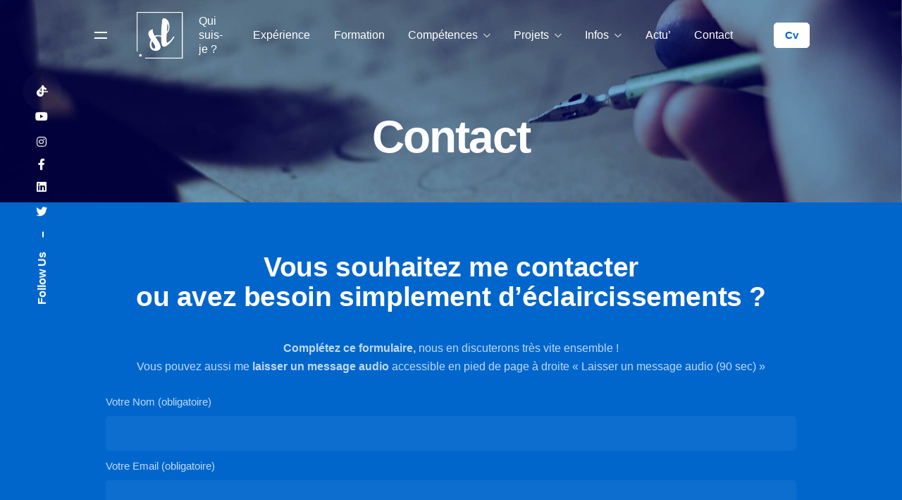

--- FILE ---
content_type: text/html; charset=UTF-8
request_url: https://stephanelequeux.fr/contact/
body_size: 24694
content:
<!DOCTYPE html>
<html lang="fr-FR">
<head>
	<meta charset="UTF-8">
	<meta name="viewport" content="width=device-width, initial-scale=1.0, maximum-scale=1, user-scalable=no">

	<meta name='robots' content='index, follow, max-image-preview:large, max-snippet:-1, max-video-preview:-1' />
	<style>img:is([sizes="auto" i], [sizes^="auto," i]) { contain-intrinsic-size: 3000px 1500px }</style>
	
	<!-- This site is optimized with the Yoast SEO plugin v26.1.1 - https://yoast.com/wordpress/plugins/seo/ -->
	<title>Contact - Stéphane Lequeux | Assidûment e-picurieux</title>
<link crossorigin data-rocket-preconnect href="https://fonts.gstatic.com" rel="preconnect">
<link crossorigin data-rocket-preconnect href="https://www.gstatic.com" rel="preconnect">
<link crossorigin data-rocket-preconnect href="https://www.speakpipe.com" rel="preconnect">
<link crossorigin data-rocket-preconnect href="https://www.googletagmanager.com" rel="preconnect">
<link crossorigin data-rocket-preconnect href="https://pagead2.googlesyndication.com" rel="preconnect">
<link crossorigin data-rocket-preconnect href="https://code.tidio.co" rel="preconnect">
<link crossorigin data-rocket-preconnect href="https://www.google.com" rel="preconnect"><link rel="preload" data-rocket-preload as="image" href="https://stephanelequeux.fr/wp-content/uploads/2021/03/stephane_lequeux_contact.jpg" fetchpriority="high">
	<meta name="description" content="Contactez Stéphane Lequeux ! Bienvenue sur mon CV en ligne : au programme, mes rubriques À propos • Expérience • Compétences • Projets • Blog et bien plus encore !" />
	<link rel="canonical" href="https://stephanelequeux.fr/contact/" />
	<meta property="og:locale" content="fr_FR" />
	<meta property="og:type" content="article" />
	<meta property="og:title" content="Contact - Stéphane Lequeux | Assidûment e-picurieux" />
	<meta property="og:description" content="Contactez Stéphane Lequeux ! Bienvenue sur mon CV en ligne : au programme, mes rubriques À propos • Expérience • Compétences • Projets • Blog et bien plus encore !" />
	<meta property="og:url" content="https://stephanelequeux.fr/contact/" />
	<meta property="og:site_name" content="Stéphane Lequeux | Assidûment e-picurieux" />
	<meta property="article:modified_time" content="2021-05-04T07:04:26+00:00" />
	<meta property="og:image" content="https://stephanelequeux.fr/wp-content/uploads/2021/04/contact.jpg" />
	<meta property="og:image:width" content="1080" />
	<meta property="og:image:height" content="608" />
	<meta property="og:image:type" content="image/jpeg" />
	<meta name="twitter:card" content="summary_large_image" />
	<meta name="twitter:label1" content="Durée de lecture estimée" />
	<meta name="twitter:data1" content="1 minute" />
	<script type="application/ld+json" class="yoast-schema-graph">{"@context":"https://schema.org","@graph":[{"@type":"WebPage","@id":"https://stephanelequeux.fr/contact/","url":"https://stephanelequeux.fr/contact/","name":"Contact - Stéphane Lequeux | Assidûment e-picurieux","isPartOf":{"@id":"https://stephanelequeux.fr/#website"},"primaryImageOfPage":{"@id":"https://stephanelequeux.fr/contact/#primaryimage"},"image":{"@id":"https://stephanelequeux.fr/contact/#primaryimage"},"thumbnailUrl":"https://stephanelequeux.fr/wp-content/uploads/2021/04/contact.jpg","datePublished":"2021-01-19T17:52:58+00:00","dateModified":"2021-05-04T07:04:26+00:00","description":"Contactez Stéphane Lequeux ! Bienvenue sur mon CV en ligne : au programme, mes rubriques À propos • Expérience • Compétences • Projets • Blog et bien plus encore !","breadcrumb":{"@id":"https://stephanelequeux.fr/contact/#breadcrumb"},"inLanguage":"fr-FR","potentialAction":[{"@type":"ReadAction","target":["https://stephanelequeux.fr/contact/"]}]},{"@type":"ImageObject","inLanguage":"fr-FR","@id":"https://stephanelequeux.fr/contact/#primaryimage","url":"https://stephanelequeux.fr/wp-content/uploads/2021/04/contact.jpg","contentUrl":"https://stephanelequeux.fr/wp-content/uploads/2021/04/contact.jpg","width":1080,"height":608},{"@type":"BreadcrumbList","@id":"https://stephanelequeux.fr/contact/#breadcrumb","itemListElement":[{"@type":"ListItem","position":1,"name":"Accueil","item":"https://stephanelequeux.fr/"},{"@type":"ListItem","position":2,"name":"Contact"}]},{"@type":"WebSite","@id":"https://stephanelequeux.fr/#website","url":"https://stephanelequeux.fr/","name":"Stéphane Lequeux | Assidûment e-picurieux","description":"Marketing &amp; Communication Digitale","publisher":{"@id":"https://stephanelequeux.fr/#/schema/person/812e759dd44f1f0d8d80b03d9efaf604"},"potentialAction":[{"@type":"SearchAction","target":{"@type":"EntryPoint","urlTemplate":"https://stephanelequeux.fr/?s={search_term_string}"},"query-input":{"@type":"PropertyValueSpecification","valueRequired":true,"valueName":"search_term_string"}}],"inLanguage":"fr-FR"},{"@type":["Person","Organization"],"@id":"https://stephanelequeux.fr/#/schema/person/812e759dd44f1f0d8d80b03d9efaf604","name":"Stephane Lequeux","image":{"@type":"ImageObject","inLanguage":"fr-FR","@id":"https://stephanelequeux.fr/#/schema/person/image/","url":"https://stephanelequeux.fr/wp-content/uploads/2021/04/Stephane-Lequeux-2.jpg","contentUrl":"https://stephanelequeux.fr/wp-content/uploads/2021/04/Stephane-Lequeux-2.jpg","width":1100,"height":853,"caption":"Stephane Lequeux"},"logo":{"@id":"https://stephanelequeux.fr/#/schema/person/image/"},"sameAs":["https://stephanelequeux.fr/"]}]}</script>
	<!-- / Yoast SEO plugin. -->


<link rel='dns-prefetch' href='//www.googletagmanager.com' />
<link rel='dns-prefetch' href='//pagead2.googlesyndication.com' />
<link rel="alternate" type="application/rss+xml" title="Stéphane Lequeux | Assidûment e-picurieux &raquo; Flux" href="https://stephanelequeux.fr/feed/" />
<link rel="alternate" type="application/rss+xml" title="Stéphane Lequeux | Assidûment e-picurieux &raquo; Flux des commentaires" href="https://stephanelequeux.fr/comments/feed/" />
<style id='wp-emoji-styles-inline-css' type='text/css'>

	img.wp-smiley, img.emoji {
		display: inline !important;
		border: none !important;
		box-shadow: none !important;
		height: 1em !important;
		width: 1em !important;
		margin: 0 0.07em !important;
		vertical-align: -0.1em !important;
		background: none !important;
		padding: 0 !important;
	}
</style>
<link rel='stylesheet' id='wp-block-library-css' href='https://stephanelequeux.fr/wp-includes/css/dist/block-library/style.min.css?ver=00418f1d7f36d84ddb3541a6709bcea3' type='text/css' media='all' />
<style id='wp-block-library-theme-inline-css' type='text/css'>
.wp-block-audio :where(figcaption){color:#555;font-size:13px;text-align:center}.is-dark-theme .wp-block-audio :where(figcaption){color:#ffffffa6}.wp-block-audio{margin:0 0 1em}.wp-block-code{border:1px solid #ccc;border-radius:4px;font-family:Menlo,Consolas,monaco,monospace;padding:.8em 1em}.wp-block-embed :where(figcaption){color:#555;font-size:13px;text-align:center}.is-dark-theme .wp-block-embed :where(figcaption){color:#ffffffa6}.wp-block-embed{margin:0 0 1em}.blocks-gallery-caption{color:#555;font-size:13px;text-align:center}.is-dark-theme .blocks-gallery-caption{color:#ffffffa6}:root :where(.wp-block-image figcaption){color:#555;font-size:13px;text-align:center}.is-dark-theme :root :where(.wp-block-image figcaption){color:#ffffffa6}.wp-block-image{margin:0 0 1em}.wp-block-pullquote{border-bottom:4px solid;border-top:4px solid;color:currentColor;margin-bottom:1.75em}.wp-block-pullquote cite,.wp-block-pullquote footer,.wp-block-pullquote__citation{color:currentColor;font-size:.8125em;font-style:normal;text-transform:uppercase}.wp-block-quote{border-left:.25em solid;margin:0 0 1.75em;padding-left:1em}.wp-block-quote cite,.wp-block-quote footer{color:currentColor;font-size:.8125em;font-style:normal;position:relative}.wp-block-quote:where(.has-text-align-right){border-left:none;border-right:.25em solid;padding-left:0;padding-right:1em}.wp-block-quote:where(.has-text-align-center){border:none;padding-left:0}.wp-block-quote.is-large,.wp-block-quote.is-style-large,.wp-block-quote:where(.is-style-plain){border:none}.wp-block-search .wp-block-search__label{font-weight:700}.wp-block-search__button{border:1px solid #ccc;padding:.375em .625em}:where(.wp-block-group.has-background){padding:1.25em 2.375em}.wp-block-separator.has-css-opacity{opacity:.4}.wp-block-separator{border:none;border-bottom:2px solid;margin-left:auto;margin-right:auto}.wp-block-separator.has-alpha-channel-opacity{opacity:1}.wp-block-separator:not(.is-style-wide):not(.is-style-dots){width:100px}.wp-block-separator.has-background:not(.is-style-dots){border-bottom:none;height:1px}.wp-block-separator.has-background:not(.is-style-wide):not(.is-style-dots){height:2px}.wp-block-table{margin:0 0 1em}.wp-block-table td,.wp-block-table th{word-break:normal}.wp-block-table :where(figcaption){color:#555;font-size:13px;text-align:center}.is-dark-theme .wp-block-table :where(figcaption){color:#ffffffa6}.wp-block-video :where(figcaption){color:#555;font-size:13px;text-align:center}.is-dark-theme .wp-block-video :where(figcaption){color:#ffffffa6}.wp-block-video{margin:0 0 1em}:root :where(.wp-block-template-part.has-background){margin-bottom:0;margin-top:0;padding:1.25em 2.375em}
</style>
<style id='classic-theme-styles-inline-css' type='text/css'>
/*! This file is auto-generated */
.wp-block-button__link{color:#fff;background-color:#32373c;border-radius:9999px;box-shadow:none;text-decoration:none;padding:calc(.667em + 2px) calc(1.333em + 2px);font-size:1.125em}.wp-block-file__button{background:#32373c;color:#fff;text-decoration:none}
</style>
<style id='global-styles-inline-css' type='text/css'>
:root{--wp--preset--aspect-ratio--square: 1;--wp--preset--aspect-ratio--4-3: 4/3;--wp--preset--aspect-ratio--3-4: 3/4;--wp--preset--aspect-ratio--3-2: 3/2;--wp--preset--aspect-ratio--2-3: 2/3;--wp--preset--aspect-ratio--16-9: 16/9;--wp--preset--aspect-ratio--9-16: 9/16;--wp--preset--color--black: #000000;--wp--preset--color--cyan-bluish-gray: #abb8c3;--wp--preset--color--white: #ffffff;--wp--preset--color--pale-pink: #f78da7;--wp--preset--color--vivid-red: #cf2e2e;--wp--preset--color--luminous-vivid-orange: #ff6900;--wp--preset--color--luminous-vivid-amber: #fcb900;--wp--preset--color--light-green-cyan: #7bdcb5;--wp--preset--color--vivid-green-cyan: #00d084;--wp--preset--color--pale-cyan-blue: #8ed1fc;--wp--preset--color--vivid-cyan-blue: #0693e3;--wp--preset--color--vivid-purple: #9b51e0;--wp--preset--color--brand-color: #0066cc;--wp--preset--color--beige-dark: #A1824F;--wp--preset--color--dark-strong: #24262B;--wp--preset--color--dark-light: #32353C;--wp--preset--color--grey-strong: #838998;--wp--preset--gradient--vivid-cyan-blue-to-vivid-purple: linear-gradient(135deg,rgba(6,147,227,1) 0%,rgb(155,81,224) 100%);--wp--preset--gradient--light-green-cyan-to-vivid-green-cyan: linear-gradient(135deg,rgb(122,220,180) 0%,rgb(0,208,130) 100%);--wp--preset--gradient--luminous-vivid-amber-to-luminous-vivid-orange: linear-gradient(135deg,rgba(252,185,0,1) 0%,rgba(255,105,0,1) 100%);--wp--preset--gradient--luminous-vivid-orange-to-vivid-red: linear-gradient(135deg,rgba(255,105,0,1) 0%,rgb(207,46,46) 100%);--wp--preset--gradient--very-light-gray-to-cyan-bluish-gray: linear-gradient(135deg,rgb(238,238,238) 0%,rgb(169,184,195) 100%);--wp--preset--gradient--cool-to-warm-spectrum: linear-gradient(135deg,rgb(74,234,220) 0%,rgb(151,120,209) 20%,rgb(207,42,186) 40%,rgb(238,44,130) 60%,rgb(251,105,98) 80%,rgb(254,248,76) 100%);--wp--preset--gradient--blush-light-purple: linear-gradient(135deg,rgb(255,206,236) 0%,rgb(152,150,240) 100%);--wp--preset--gradient--blush-bordeaux: linear-gradient(135deg,rgb(254,205,165) 0%,rgb(254,45,45) 50%,rgb(107,0,62) 100%);--wp--preset--gradient--luminous-dusk: linear-gradient(135deg,rgb(255,203,112) 0%,rgb(199,81,192) 50%,rgb(65,88,208) 100%);--wp--preset--gradient--pale-ocean: linear-gradient(135deg,rgb(255,245,203) 0%,rgb(182,227,212) 50%,rgb(51,167,181) 100%);--wp--preset--gradient--electric-grass: linear-gradient(135deg,rgb(202,248,128) 0%,rgb(113,206,126) 100%);--wp--preset--gradient--midnight: linear-gradient(135deg,rgb(2,3,129) 0%,rgb(40,116,252) 100%);--wp--preset--font-size--small: 14px;--wp--preset--font-size--medium: 20px;--wp--preset--font-size--large: 17px;--wp--preset--font-size--x-large: 42px;--wp--preset--font-size--extra-small: 13px;--wp--preset--font-size--normal: 15px;--wp--preset--font-size--larger: 20px;--wp--preset--spacing--20: 0.44rem;--wp--preset--spacing--30: 0.67rem;--wp--preset--spacing--40: 1rem;--wp--preset--spacing--50: 1.5rem;--wp--preset--spacing--60: 2.25rem;--wp--preset--spacing--70: 3.38rem;--wp--preset--spacing--80: 5.06rem;--wp--preset--shadow--natural: 6px 6px 9px rgba(0, 0, 0, 0.2);--wp--preset--shadow--deep: 12px 12px 50px rgba(0, 0, 0, 0.4);--wp--preset--shadow--sharp: 6px 6px 0px rgba(0, 0, 0, 0.2);--wp--preset--shadow--outlined: 6px 6px 0px -3px rgba(255, 255, 255, 1), 6px 6px rgba(0, 0, 0, 1);--wp--preset--shadow--crisp: 6px 6px 0px rgba(0, 0, 0, 1);}:where(.is-layout-flex){gap: 0.5em;}:where(.is-layout-grid){gap: 0.5em;}body .is-layout-flex{display: flex;}.is-layout-flex{flex-wrap: wrap;align-items: center;}.is-layout-flex > :is(*, div){margin: 0;}body .is-layout-grid{display: grid;}.is-layout-grid > :is(*, div){margin: 0;}:where(.wp-block-columns.is-layout-flex){gap: 2em;}:where(.wp-block-columns.is-layout-grid){gap: 2em;}:where(.wp-block-post-template.is-layout-flex){gap: 1.25em;}:where(.wp-block-post-template.is-layout-grid){gap: 1.25em;}.has-black-color{color: var(--wp--preset--color--black) !important;}.has-cyan-bluish-gray-color{color: var(--wp--preset--color--cyan-bluish-gray) !important;}.has-white-color{color: var(--wp--preset--color--white) !important;}.has-pale-pink-color{color: var(--wp--preset--color--pale-pink) !important;}.has-vivid-red-color{color: var(--wp--preset--color--vivid-red) !important;}.has-luminous-vivid-orange-color{color: var(--wp--preset--color--luminous-vivid-orange) !important;}.has-luminous-vivid-amber-color{color: var(--wp--preset--color--luminous-vivid-amber) !important;}.has-light-green-cyan-color{color: var(--wp--preset--color--light-green-cyan) !important;}.has-vivid-green-cyan-color{color: var(--wp--preset--color--vivid-green-cyan) !important;}.has-pale-cyan-blue-color{color: var(--wp--preset--color--pale-cyan-blue) !important;}.has-vivid-cyan-blue-color{color: var(--wp--preset--color--vivid-cyan-blue) !important;}.has-vivid-purple-color{color: var(--wp--preset--color--vivid-purple) !important;}.has-black-background-color{background-color: var(--wp--preset--color--black) !important;}.has-cyan-bluish-gray-background-color{background-color: var(--wp--preset--color--cyan-bluish-gray) !important;}.has-white-background-color{background-color: var(--wp--preset--color--white) !important;}.has-pale-pink-background-color{background-color: var(--wp--preset--color--pale-pink) !important;}.has-vivid-red-background-color{background-color: var(--wp--preset--color--vivid-red) !important;}.has-luminous-vivid-orange-background-color{background-color: var(--wp--preset--color--luminous-vivid-orange) !important;}.has-luminous-vivid-amber-background-color{background-color: var(--wp--preset--color--luminous-vivid-amber) !important;}.has-light-green-cyan-background-color{background-color: var(--wp--preset--color--light-green-cyan) !important;}.has-vivid-green-cyan-background-color{background-color: var(--wp--preset--color--vivid-green-cyan) !important;}.has-pale-cyan-blue-background-color{background-color: var(--wp--preset--color--pale-cyan-blue) !important;}.has-vivid-cyan-blue-background-color{background-color: var(--wp--preset--color--vivid-cyan-blue) !important;}.has-vivid-purple-background-color{background-color: var(--wp--preset--color--vivid-purple) !important;}.has-black-border-color{border-color: var(--wp--preset--color--black) !important;}.has-cyan-bluish-gray-border-color{border-color: var(--wp--preset--color--cyan-bluish-gray) !important;}.has-white-border-color{border-color: var(--wp--preset--color--white) !important;}.has-pale-pink-border-color{border-color: var(--wp--preset--color--pale-pink) !important;}.has-vivid-red-border-color{border-color: var(--wp--preset--color--vivid-red) !important;}.has-luminous-vivid-orange-border-color{border-color: var(--wp--preset--color--luminous-vivid-orange) !important;}.has-luminous-vivid-amber-border-color{border-color: var(--wp--preset--color--luminous-vivid-amber) !important;}.has-light-green-cyan-border-color{border-color: var(--wp--preset--color--light-green-cyan) !important;}.has-vivid-green-cyan-border-color{border-color: var(--wp--preset--color--vivid-green-cyan) !important;}.has-pale-cyan-blue-border-color{border-color: var(--wp--preset--color--pale-cyan-blue) !important;}.has-vivid-cyan-blue-border-color{border-color: var(--wp--preset--color--vivid-cyan-blue) !important;}.has-vivid-purple-border-color{border-color: var(--wp--preset--color--vivid-purple) !important;}.has-vivid-cyan-blue-to-vivid-purple-gradient-background{background: var(--wp--preset--gradient--vivid-cyan-blue-to-vivid-purple) !important;}.has-light-green-cyan-to-vivid-green-cyan-gradient-background{background: var(--wp--preset--gradient--light-green-cyan-to-vivid-green-cyan) !important;}.has-luminous-vivid-amber-to-luminous-vivid-orange-gradient-background{background: var(--wp--preset--gradient--luminous-vivid-amber-to-luminous-vivid-orange) !important;}.has-luminous-vivid-orange-to-vivid-red-gradient-background{background: var(--wp--preset--gradient--luminous-vivid-orange-to-vivid-red) !important;}.has-very-light-gray-to-cyan-bluish-gray-gradient-background{background: var(--wp--preset--gradient--very-light-gray-to-cyan-bluish-gray) !important;}.has-cool-to-warm-spectrum-gradient-background{background: var(--wp--preset--gradient--cool-to-warm-spectrum) !important;}.has-blush-light-purple-gradient-background{background: var(--wp--preset--gradient--blush-light-purple) !important;}.has-blush-bordeaux-gradient-background{background: var(--wp--preset--gradient--blush-bordeaux) !important;}.has-luminous-dusk-gradient-background{background: var(--wp--preset--gradient--luminous-dusk) !important;}.has-pale-ocean-gradient-background{background: var(--wp--preset--gradient--pale-ocean) !important;}.has-electric-grass-gradient-background{background: var(--wp--preset--gradient--electric-grass) !important;}.has-midnight-gradient-background{background: var(--wp--preset--gradient--midnight) !important;}.has-small-font-size{font-size: var(--wp--preset--font-size--small) !important;}.has-medium-font-size{font-size: var(--wp--preset--font-size--medium) !important;}.has-large-font-size{font-size: var(--wp--preset--font-size--large) !important;}.has-x-large-font-size{font-size: var(--wp--preset--font-size--x-large) !important;}
:where(.wp-block-post-template.is-layout-flex){gap: 1.25em;}:where(.wp-block-post-template.is-layout-grid){gap: 1.25em;}
:where(.wp-block-columns.is-layout-flex){gap: 2em;}:where(.wp-block-columns.is-layout-grid){gap: 2em;}
:root :where(.wp-block-pullquote){font-size: 1.5em;line-height: 1.6;}
</style>
<link rel='stylesheet' id='ctf_styles-css' href='https://stephanelequeux.fr/wp-content/plugins/custom-twitter-feeds/css/ctf-styles.min.css?ver=2.3.1' type='text/css' media='all' />
<link data-minify="1" rel='stylesheet' id='ppress-frontend-css' href='https://stephanelequeux.fr/wp-content/cache/background-css/1/stephanelequeux.fr/wp-content/cache/min/1/wp-content/plugins/wp-user-avatar/assets/css/frontend.min.css?ver=1755018848&wpr_t=1764387095' type='text/css' media='all' />
<link rel='stylesheet' id='ppress-flatpickr-css' href='https://stephanelequeux.fr/wp-content/plugins/wp-user-avatar/assets/flatpickr/flatpickr.min.css?ver=4.16.6' type='text/css' media='all' />
<link rel='stylesheet' id='ppress-select2-css' href='https://stephanelequeux.fr/wp-content/plugins/wp-user-avatar/assets/select2/select2.min.css?ver=00418f1d7f36d84ddb3541a6709bcea3' type='text/css' media='all' />
<link data-minify="1" rel='stylesheet' id='ohio-style-css' href='https://stephanelequeux.fr/wp-content/cache/background-css/1/stephanelequeux.fr/wp-content/cache/min/1/wp-content/themes/ohio/style.css?ver=1755018848&wpr_t=1764387095' type='text/css' media='all' />
<style id='ohio-style-inline-css' type='text/css'>
.brand-color,.brand-color-i,.brand-color-hover-i:hover,.brand-color-hover:hover,.has-brand-color-color,.is-style-outline .has-brand-color-color,a:hover,.nav .nav-item.active-main-item > a,.nav .nav-item.active > a,.nav .current-menu-ancestor > a,.nav .current-menu-item > a,.hamburger-nav .menu li.current-menu-ancestor > a > span,.hamburger-nav .menu li.current-menu-item > a > span,.blog-grid:not(.blog-grid-type-2):not(.blog-grid-type-4):hover h3 a,.portfolio-item.grid-2:hover h4.title,.fullscreen-nav li a:hover,.socialbar.inline a:hover,.gallery .expand .ion:hover,.close .ion:hover,.accordionItem_title:hover,.tab .tabNav_link:hover,.widget .socialbar a:hover,.social-bar .socialbar a:hover,.share-bar .links a:hover,.widget_shopping_cart_content .buttons a.button:first-child:hover,span.page-numbers.current,a.page-numbers:hover,.comment-content a,.page-headline .subtitle b:before,nav.pagination li .page-numbers.active,.woocommerce .woo-my-nav li.is-active a,.portfolio-sorting li a.active,.widget_nav_menu .current-menu-item > a,.widget_pages .current-menu-item > a,.portfolio-item-fullscreen .portfolio-details-date:before,.btn.btn-link:hover,.blog-grid-content .category-holder:after,.clb-page-headline .post-meta-estimate:before,.comments-area .comment-date-and-time:after,.post .entry-content a:not(.wp-block-button__link),.project-page-content .date:before,.pagination li .btn.active,.pagination li .btn.current,.pagination li .page-numbers.active,.pagination li .page-numbers.current,.category-holder:not(.no-divider):after,.inline-divider:after,.hamburger-nav .menu .nav-item:hover > a.menu-link .ion,.hamburger-nav .menu .nav-item .visible > a.menu-link .ion,.hamburger-nav .menu .nav-item.active > a.menu-link .ion,.hamburger-nav .menu .sub-nav-item:hover > a.menu-link .ion,.hamburger-nav .menu .sub-nav-item .visible > a.menu-link .ion,.hamburger-nav .menu .sub-nav-item.active > a.menu-link .ion,.widgets a,.widgets a *:not(.fab),.pricing:hover .pricing_price_title,.btn-link:focus, a.btn-link:focus,.btn-link:active, a.btn-link:active,.pricing_list_item .ion,a.highlighted,.woocommerce .woocommerce-privacy-policy-text a,.blog-grid-type-6 .category-holder a.category{color:#0066cc;}.brand-border-color,.brand-border-color-hover,.has-brand-color-background-color,.is-style-outline .has-brand-color-color,.wp-block-button__link:hover,.custom-cursor .circle-cursor--outer,.btn-brand, .btn:not(.btn-link):hover,.btn-brand:active, .btn:not(.btn-link):active,.btn-brand:focus, .btn:not(.btn-link):focus,a.button:hover,button.button:hover,.pricing:hover .btn.btn-brand{border-color:#0066cc;}.brand-bg-color,.brand-bg-color-after,.brand-bg-color-before,.brand-bg-color-hover,.brand-bg-color-i,.brand-bg-color-hover-i,.btn-brand:not(.btn-outline),.has-brand-color-background-color,a.brand-bg-color,.wp-block-button__link:hover,.widget_price_filter .ui-slider-range,.widget_price_filter .ui-slider-handle:after,.nav .nav-item:before,.nav .nav-item.current-menu-item:before,.widget_calendar caption,.tag:not(.tag-portfolio):hover,.page-headline .tags .tag,.radio input:checked + .input:after,.menu-list-details .tag,.custom-cursor .circle-cursor--inner,.custom-cursor .circle-cursor--inner.cursor-link-hover,.btn-round:before,.btn:not(.btn-link):hover,.btn:not(.btn-link):active,.btn:not(.btn-link):focus,button.button:not(.btn-link):hover,a.button:not(.btn-link):hover,.btn.btn-flat:hover,.btn.btn-flat:focus,.btn.btn-outline:hover,nav.pagination li .btn.active:hover,.tag:not(body):hover,.tag-cloud-link:hover,.pricing_price_time:hover,.pricing:hover .btn.btn-brand{background-color:#0066cc;}.comments-container,.woo_c-product .single-product-tabs .tab-items-container,.single-post .widget_ohio_widget_about_author,.blog-grid.boxed .blog-grid-content,.portfolio-item-grid.portfolio-grid-type-1.boxed .portfolio-item-details,.site-footer{background-color:#000000;}.dark-scheme,.dark-scheme.with-boxed-container .site,.dark-scheme .site-content,.dark-scheme .header:not(.-mobile).header-5,.dark-scheme .site-footer,.dark-scheme .horizontal_accordionItem,.dark-scheme .clb-page-headline:before,.dark-scheme [class*="type"] .woo_c-product-details{background-color:#0066cc;}.header:not(.-sticky):not(.-mobile) .menu > li > a,.header:not(.-sticky):not(.-mobile) .branding,.header:not(.-sticky):not(.-mobile) .menu-optional .cart-total,.header:not(.-sticky):not(.-mobile) .menu-optional > li > a,.header:not(.-sticky) .btn-round{color:#ffffff;}.search-global.fixed .ion{color:#ffffff;}.hamburger-nav{background-color:#0066cc;}.header,.header:not(.-mobile).header-5,.header:not(.-mobile).header-6,.header:not(.-mobile).header-7{border:none;}.header.-sticky{border:none;}#masthead .btn-optional{background-color:#ffffff;border-color:#ffffff;color:#0066cc;}.clb-page-headline .bg-image{background-image:var(--wpr-bg-b53ce833-cf68-46ee-86be-951cf9ee3f2f);background-position:center center;background-repeat:repeat;}.spinner .path,.sk-preloader .sk-circle:before,.sk-folding-cube .sk-cube:before,.sk-preloader .sk-child:before,.sk-double-bounce .sk-child{stroke:#ffffff;background-color:#ffffff;}.sk-percentage .sk-percentage-percent{color:#ffffff;}.page-preloader:not(.percentage-preloader),.page-preloader.percentage-preloader .sk-percentage{background-color:#006ace;}.hamburger-nav .menu .nav-item a span,.hamburger-nav .menu li.current-menu-item > a > span,.hamburger-nav .copyright a,.hamburger-nav .copyright{font-family:'Poppins', sans-serif;color:#ffffff;}.site-footer{background-color:#17161a;color:rgba(255,255,255,0.8);}.site-footer,.site-footer .widgets a,.site-footer .btn-flat{color:rgba(255,255,255,0.8);}.site-footer .widget-title{color:#6a696c;}.clb-popup .clb-subscribe-content-headline,.clb-popup .clb-subscribe .btn{color:#17161a;}.clb-popup .clb-subscribe .subscribe-content-subheader{color:#232226;}@media screen and (max-width: 768px) {.hamburger-nav.type3 > .page-container {flex-direction: row;}.hamburger-nav.type3 .hamburger-nav-details {width: 25%;}} @media screen and (min-width:1025px){.header .branding .logo img, .header .branding .mobile-logo img, .header .branding .fixed-mobile-logo img, .header .branding .for-onepage img{max-height:86px;}} @media screen and (min-width:769px) and (max-width:1024px){.site-header:not(.mobile-header).header-1 .main-nav-container{display:none;}} @media screen and (max-width:768px){.site-header:not(.mobile-header).header-1 .main-nav-container{display:none;}}
</style>
<link data-minify="1" rel='stylesheet' id='js_composer_front-css' href='https://stephanelequeux.fr/wp-content/cache/background-css/1/stephanelequeux.fr/wp-content/cache/min/1/wp-content/plugins/js_composer/assets/css/js_composer.min.css?ver=1755018848&wpr_t=1764387095' type='text/css' media='all' />
<script type="text/javascript" src="https://stephanelequeux.fr/wp-includes/js/jquery/jquery.min.js?ver=3.7.1" id="jquery-core-js"></script>
<script type="text/javascript" src="https://stephanelequeux.fr/wp-includes/js/jquery/jquery-migrate.min.js?ver=3.4.1" id="jquery-migrate-js" data-rocket-defer defer></script>
<script type="text/javascript" src="https://stephanelequeux.fr/wp-content/plugins/wp-user-avatar/assets/flatpickr/flatpickr.min.js?ver=4.16.6" id="ppress-flatpickr-js" data-rocket-defer defer></script>
<script type="text/javascript" src="https://stephanelequeux.fr/wp-content/plugins/wp-user-avatar/assets/select2/select2.min.js?ver=4.16.6" id="ppress-select2-js" data-rocket-defer defer></script>

<!-- Extrait de code de la balise Google (gtag.js) ajouté par Site Kit -->
<!-- Extrait Google Analytics ajouté par Site Kit -->
<script type="text/javascript" src="https://www.googletagmanager.com/gtag/js?id=GT-5R65K2B" id="google_gtagjs-js" async></script>
<script type="text/javascript" id="google_gtagjs-js-after">
/* <![CDATA[ */
window.dataLayer = window.dataLayer || [];function gtag(){dataLayer.push(arguments);}
gtag("set","linker",{"domains":["stephanelequeux.fr"]});
gtag("js", new Date());
gtag("set", "developer_id.dZTNiMT", true);
gtag("config", "GT-5R65K2B");
/* ]]> */
</script>
<script></script><link rel="EditURI" type="application/rsd+xml" title="RSD" href="https://stephanelequeux.fr/xmlrpc.php?rsd" />
<link rel="alternate" title="oEmbed (JSON)" type="application/json+oembed" href="https://stephanelequeux.fr/wp-json/oembed/1.0/embed?url=https%3A%2F%2Fstephanelequeux.fr%2Fcontact%2F" />
<link rel="alternate" title="oEmbed (XML)" type="text/xml+oembed" href="https://stephanelequeux.fr/wp-json/oembed/1.0/embed?url=https%3A%2F%2Fstephanelequeux.fr%2Fcontact%2F&#038;format=xml" />
<meta name="generator" content="Site Kit by Google 1.166.0" />
<!-- Balises Meta Google AdSense ajoutées par Site Kit -->
<meta name="google-adsense-platform-account" content="ca-host-pub-2644536267352236">
<meta name="google-adsense-platform-domain" content="sitekit.withgoogle.com">
<!-- Fin des balises Meta End Google AdSense ajoutées par Site Kit -->
<meta name="generator" content="Powered by WPBakery Page Builder - drag and drop page builder for WordPress."/>

<!-- Extrait Google AdSense ajouté par Site Kit -->
<script type="text/javascript" async="async" src="https://pagead2.googlesyndication.com/pagead/js/adsbygoogle.js?client=ca-pub-8617553817868448&amp;host=ca-host-pub-2644536267352236" crossorigin="anonymous"></script>

<!-- End Google AdSense snippet added by Site Kit -->
<style type="text/css" data-type="vc_shortcodes-custom-css">.vc_custom_1617728750405{margin-top: 0px !important;margin-bottom: 0px !important;background-position: center !important;background-repeat: no-repeat !important;background-size: cover !important;}.vc_custom_1494925290262{padding-top: 0px !important;}</style><noscript><style> .wpb_animate_when_almost_visible { opacity: 1; }</style></noscript><noscript><style id="rocket-lazyload-nojs-css">.rll-youtube-player, [data-lazy-src]{display:none !important;}</style></noscript><style id="wpr-lazyload-bg-container"></style><style id="wpr-lazyload-bg-exclusion">.clb-page-headline .bg-image{--wpr-bg-b53ce833-cf68-46ee-86be-951cf9ee3f2f: url('https://stephanelequeux.fr/wp-content/uploads/2021/03/stephane_lequeux_contact.jpg');}</style>
<noscript>
<style id="wpr-lazyload-bg-nostyle">.pp-form-wrapper select{--wpr-bg-7f17fbc6-9304-41fa-902e-fc1288e38320: url('https://stephanelequeux.fr/wp-content/plugins/wp-user-avatar/assets/images/frontend/arrow-down.png');}a.pp-button-social-login .ppsc-google{--wpr-bg-6a34cb2f-920a-46fa-ac72-7942d5d4df25: url('https://stephanelequeux.fr/wp-content/plugins/wp-user-avatar/assets/images/social-login/google.svg');}a.pp-button-social-login .ppsc-vk{--wpr-bg-b6a8012b-1289-4aa8-8430-761394b758e8: url('https://stephanelequeux.fr/wp-content/plugins/wp-user-avatar/assets/images/social-login/vk-fa.svg');}a.pp-button-social-login .ppsc-microsoft{--wpr-bg-0c04118d-a29f-405d-9831-4e7bf3e2c30b: url('https://stephanelequeux.fr/wp-content/plugins/wp-user-avatar/assets/images/social-login/microsoft.svg');}a.pp-button-social-login .ppsc-amazon{--wpr-bg-68c4e470-f8f3-4e21-b9a7-a9fbf97f0980: url('https://stephanelequeux.fr/wp-content/plugins/wp-user-avatar/assets/images/social-login/amazon.svg');}a.pp-button-social-login .ppsc-yahoo{--wpr-bg-12af2874-c2fb-4353-96c3-cc8d114a2bed: url('https://stephanelequeux.fr/wp-content/plugins/wp-user-avatar/assets/images/social-login/yahoo.svg');}a.pp-button-social-login .ppsc-wordpresscom{--wpr-bg-2f1dbc44-9f95-403d-8bd9-e6ee26603610: url('https://stephanelequeux.fr/wp-content/plugins/wp-user-avatar/assets/images/social-login/wpcom.svg');}a.pp-button-social-login .ppsc-facebook{--wpr-bg-1be030ff-b854-4d55-b1a1-d62f852657c7: url('https://stephanelequeux.fr/wp-content/plugins/wp-user-avatar/assets/images/social-login/facebook.svg');}a.pp-button-social-login .ppsc-twitter{--wpr-bg-90eb3299-af74-4ec9-aa72-96c131c4ffe2: url('https://stephanelequeux.fr/wp-content/plugins/wp-user-avatar/assets/images/social-login/x.svg');}a.pp-button-social-login .ppsc-linkedin{--wpr-bg-93d610d9-e02e-4baa-8ba1-8fa81842fe52: url('https://stephanelequeux.fr/wp-content/plugins/wp-user-avatar/assets/images/social-login/linkedin.svg');}a.pp-button-social-login .ppsc-github{--wpr-bg-a352edcf-32a3-415a-acc6-100ddf30918e: url('https://stephanelequeux.fr/wp-content/plugins/wp-user-avatar/assets/images/social-login/github-fa.svg');}.page-auth{--wpr-bg-38cdf162-f1ff-45c7-9738-929115ee8737: url('https://stephanelequeux.fr/wp-content/themes/ohio/images/bg-full.jpg');}.portfolio-item-fullscreen .portfolio-details:before{--wpr-bg-b88b5f83-b8e0-4f63-b0fc-49e6913c966c: url('https://stephanelequeux.fr/wp-content/themes/ohio/assets/images/pattern.svg');}[data-interactive-links-grid]:before{--wpr-bg-8b64933f-2b02-47bd-b029-a6b063c6dfef: url('https://stephanelequeux.fr/wp-content/themes/ohio/assets/images/pattern.svg');}.wpb_address_book i.icon,option.wpb_address_book{--wpr-bg-4108472d-a489-4cfb-b1fc-1db494398148: url('https://stephanelequeux.fr/wp-content/plugins/js_composer/assets/images/icons/address-book.png');}.wpb_alarm_clock i.icon,option.wpb_alarm_clock{--wpr-bg-a0637d18-fd4b-4d8f-8b6b-705a65b28a17: url('https://stephanelequeux.fr/wp-content/plugins/js_composer/assets/images/icons/alarm-clock.png');}.wpb_anchor i.icon,option.wpb_anchor{--wpr-bg-3c526a96-a3ba-4a89-8d6e-da4254a48813: url('https://stephanelequeux.fr/wp-content/plugins/js_composer/assets/images/icons/anchor.png');}.wpb_application_image i.icon,option.wpb_application_image{--wpr-bg-5eb55d43-0801-4949-b6c2-1aa672cd6cca: url('https://stephanelequeux.fr/wp-content/plugins/js_composer/assets/images/icons/application-image.png');}.wpb_arrow i.icon,option.wpb_arrow{--wpr-bg-d384dceb-cdbc-4014-a3fb-febc71b18ab5: url('https://stephanelequeux.fr/wp-content/plugins/js_composer/assets/images/icons/arrow.png');}.wpb_asterisk i.icon,option.wpb_asterisk{--wpr-bg-fc5b2472-1f2e-4ad3-bdbc-b7fc2978e3f1: url('https://stephanelequeux.fr/wp-content/plugins/js_composer/assets/images/icons/asterisk.png');}.wpb_hammer i.icon,option.wpb_hammer{--wpr-bg-097f0b2e-cc6f-4adb-b305-9f9f112061a3: url('https://stephanelequeux.fr/wp-content/plugins/js_composer/assets/images/icons/auction-hammer.png');}.wpb_balloon i.icon,option.wpb_balloon{--wpr-bg-e3591297-d98b-415d-b6d2-b65a5fd1b382: url('https://stephanelequeux.fr/wp-content/plugins/js_composer/assets/images/icons/balloon.png');}.wpb_balloon_buzz i.icon,option.wpb_balloon_buzz{--wpr-bg-bbd5bf50-4572-4abe-b09a-f1dd03956b6b: url('https://stephanelequeux.fr/wp-content/plugins/js_composer/assets/images/icons/balloon-buzz.png');}.wpb_balloon_facebook i.icon,option.wpb_balloon_facebook{--wpr-bg-1013e25d-495f-4359-8491-9db0b2e3b86f: url('https://stephanelequeux.fr/wp-content/plugins/js_composer/assets/images/icons/balloon-facebook.png');}.wpb_balloon_twitter i.icon,option.wpb_balloon_twitter{--wpr-bg-b00a4a03-8c23-4b76-9e78-87b311c929d2: url('https://stephanelequeux.fr/wp-content/plugins/js_composer/assets/images/icons/balloon-twitter.png');}.wpb_battery i.icon,option.wpb_battery{--wpr-bg-974d5616-5aea-496c-97f1-ec4162f78ccd: url('https://stephanelequeux.fr/wp-content/plugins/js_composer/assets/images/icons/battery-full.png');}.wpb_binocular i.icon,option.wpb_binocular{--wpr-bg-4977b7e4-f2bb-46aa-9839-c3c922ae63cd: url('https://stephanelequeux.fr/wp-content/plugins/js_composer/assets/images/icons/binocular.png');}.wpb_document_excel i.icon,option.wpb_document_excel{--wpr-bg-5b71ea39-163d-46a6-a39e-712a9ba0c881: url('https://stephanelequeux.fr/wp-content/plugins/js_composer/assets/images/icons/blue-document-excel.png');}.wpb_document_image i.icon,option.wpb_document_image{--wpr-bg-9be49a1a-3e0a-4b87-abaa-95eedb0aaa53: url('https://stephanelequeux.fr/wp-content/plugins/js_composer/assets/images/icons/blue-document-image.png');}.wpb_document_music i.icon,option.wpb_document_music{--wpr-bg-edd763b8-6dfb-4a62-b86e-bab3dbeaa6a7: url('https://stephanelequeux.fr/wp-content/plugins/js_composer/assets/images/icons/blue-document-music.png');}.wpb_document_office i.icon,option.wpb_document_office{--wpr-bg-c3fe08b0-7f81-46e8-be76-0492de242b84: url('https://stephanelequeux.fr/wp-content/plugins/js_composer/assets/images/icons/blue-document-office.png');}.wpb_document_pdf i.icon,option.wpb_document_pdf{--wpr-bg-60d97cc0-d4af-4298-8792-442a935e4e07: url('https://stephanelequeux.fr/wp-content/plugins/js_composer/assets/images/icons/blue-document-pdf.png');}.wpb_document_powerpoint i.icon,option.wpb_document_powerpoint{--wpr-bg-918850ad-215e-4684-8acb-634f665c17ff: url('https://stephanelequeux.fr/wp-content/plugins/js_composer/assets/images/icons/blue-document-powerpoint.png');}.wpb_document_word i.icon,option.wpb_document_word{--wpr-bg-05f32279-94b0-42cf-bfe8-78bd7351da0d: url('https://stephanelequeux.fr/wp-content/plugins/js_composer/assets/images/icons/blue-document-word.png');}.wpb_bookmark i.icon,option.wpb_bookmark{--wpr-bg-d092e791-8955-4a2d-904d-387ed38fb9cd: url('https://stephanelequeux.fr/wp-content/plugins/js_composer/assets/images/icons/bookmark.png');}.wpb_camcorder i.icon,option.wpb_camcorder{--wpr-bg-ddcdc5c5-633a-403a-afa0-0f66b6621e6d: url('https://stephanelequeux.fr/wp-content/plugins/js_composer/assets/images/icons/camcorder.png');}.wpb_camera i.icon,option.wpb_camera{--wpr-bg-0ce83245-b0f2-4475-992e-604f3f709f72: url('https://stephanelequeux.fr/wp-content/plugins/js_composer/assets/images/icons/camera.png');}.wpb_chart i.icon,option.wpb_chart{--wpr-bg-d9255cd9-6e5d-4808-ab43-b200245f0a07: url('https://stephanelequeux.fr/wp-content/plugins/js_composer/assets/images/icons/chart.png');}.wpb_chart_pie i.icon,option.wpb_chart_pie{--wpr-bg-2a92f70a-87a3-4436-a185-9c6c465ceceb: url('https://stephanelequeux.fr/wp-content/plugins/js_composer/assets/images/icons/chart-pie.png');}.wpb_clock i.icon,option.wpb_clock{--wpr-bg-915b7a22-4ff8-469e-867d-f0a3f51d9541: url('https://stephanelequeux.fr/wp-content/plugins/js_composer/assets/images/icons/clock.png');}.wpb_play i.icon,option.wpb_play{--wpr-bg-29cf1d81-318d-4854-9dfe-6e44782bc557: url('https://stephanelequeux.fr/wp-content/plugins/js_composer/assets/images/icons/control.png');}.wpb_fire i.icon,option.wpb_fire{--wpr-bg-33fac8ed-33e9-4cc2-ac3e-ea5704cd3939: url('https://stephanelequeux.fr/wp-content/plugins/js_composer/assets/images/icons/fire.png');}.wpb_heart i.icon,option.wpb_heart{--wpr-bg-39963301-c412-425a-b511-6962265feb8f: url('https://stephanelequeux.fr/wp-content/plugins/js_composer/assets/images/icons/heart.png');}.wpb_mail i.icon,option.wpb_mail{--wpr-bg-81a82953-e7db-4142-9d3a-6353ceb7cde9: url('https://stephanelequeux.fr/wp-content/plugins/js_composer/assets/images/icons/mail.png');}.wpb_shield i.icon,option.wpb_shield{--wpr-bg-9031dbd0-c51a-48b5-a6ae-6755639c08ea: url('https://stephanelequeux.fr/wp-content/plugins/js_composer/assets/images/icons/plus-shield.png');}.wpb_video i.icon,option.wpb_video{--wpr-bg-b97caa9b-16e5-45d6-a22a-55ad1cd95074: url('https://stephanelequeux.fr/wp-content/plugins/js_composer/assets/images/icons/video.png');}.vc-spinner::before{--wpr-bg-1f678a83-cc1a-42f4-8b77-8ea3eeb9774e: url('https://stephanelequeux.fr/wp-content/plugins/js_composer/assets/images/spinner.gif');}.vc_pixel_icon-alert{--wpr-bg-28930023-72f9-4255-8237-666e4dce4b07: url('https://stephanelequeux.fr/wp-content/plugins/js_composer/assets/vc/alert.png');}.vc_pixel_icon-info{--wpr-bg-fa9e4fbc-9e53-420a-bd4b-e22cbf238d09: url('https://stephanelequeux.fr/wp-content/plugins/js_composer/assets/vc/info.png');}.vc_pixel_icon-tick{--wpr-bg-2aeb2e2c-fcbc-41d2-a62f-f05e0b50b4b5: url('https://stephanelequeux.fr/wp-content/plugins/js_composer/assets/vc/tick.png');}.vc_pixel_icon-explanation{--wpr-bg-ce95a13c-4b3b-439c-84ae-d73942b0749d: url('https://stephanelequeux.fr/wp-content/plugins/js_composer/assets/vc/exclamation.png');}.vc_pixel_icon-address_book{--wpr-bg-b9e5fd12-1e25-4322-bc71-4a5469270039: url('https://stephanelequeux.fr/wp-content/plugins/js_composer/assets/images/icons/address-book.png');}.vc_pixel_icon-alarm_clock{--wpr-bg-539f7845-774b-4a3e-b903-3a36246bbcfb: url('https://stephanelequeux.fr/wp-content/plugins/js_composer/assets/images/icons/alarm-clock.png');}.vc_pixel_icon-anchor{--wpr-bg-d2aca0a8-267a-46ae-becc-ad808216c381: url('https://stephanelequeux.fr/wp-content/plugins/js_composer/assets/images/icons/anchor.png');}.vc_pixel_icon-application_image{--wpr-bg-c22b21f8-44df-4a13-8368-c078d1ef3027: url('https://stephanelequeux.fr/wp-content/plugins/js_composer/assets/images/icons/application-image.png');}.vc_pixel_icon-arrow{--wpr-bg-d40e1d8d-0f44-4f4a-9120-39bc807a3ee2: url('https://stephanelequeux.fr/wp-content/plugins/js_composer/assets/images/icons/arrow.png');}.vc_pixel_icon-asterisk{--wpr-bg-b6e337eb-9483-4fa7-b6d2-f01849ec25bb: url('https://stephanelequeux.fr/wp-content/plugins/js_composer/assets/images/icons/asterisk.png');}.vc_pixel_icon-hammer{--wpr-bg-f24bebd9-764f-499a-821e-33e921a8abd8: url('https://stephanelequeux.fr/wp-content/plugins/js_composer/assets/images/icons/auction-hammer.png');}.vc_pixel_icon-balloon{--wpr-bg-ddd15a94-dd5a-472c-832e-7ae33b3c7346: url('https://stephanelequeux.fr/wp-content/plugins/js_composer/assets/images/icons/balloon.png');}.vc_pixel_icon-balloon_buzz{--wpr-bg-5c8c5499-be71-4f55-a7bd-d0f82e98c6e9: url('https://stephanelequeux.fr/wp-content/plugins/js_composer/assets/images/icons/balloon-buzz.png');}.vc_pixel_icon-balloon_facebook{--wpr-bg-d38e0874-6571-4339-ad68-e3058a7cae24: url('https://stephanelequeux.fr/wp-content/plugins/js_composer/assets/images/icons/balloon-facebook.png');}.vc_pixel_icon-balloon_twitter{--wpr-bg-2832b0d6-d0ea-4fa2-b443-6ed7297e37a6: url('https://stephanelequeux.fr/wp-content/plugins/js_composer/assets/images/icons/balloon-twitter.png');}.vc_pixel_icon-battery{--wpr-bg-f369e5a9-f4e0-4b52-850c-59b4e7132a3a: url('https://stephanelequeux.fr/wp-content/plugins/js_composer/assets/images/icons/battery-full.png');}.vc_pixel_icon-binocular{--wpr-bg-128b6e43-4ddd-4e4c-adbc-c3928d423010: url('https://stephanelequeux.fr/wp-content/plugins/js_composer/assets/images/icons/binocular.png');}.vc_pixel_icon-document_excel{--wpr-bg-6990fd99-2ff1-45f6-b06a-2a5b5b78b75c: url('https://stephanelequeux.fr/wp-content/plugins/js_composer/assets/images/icons/blue-document-excel.png');}.vc_pixel_icon-document_image{--wpr-bg-65f28e55-ff5e-4509-b225-cf568287ca68: url('https://stephanelequeux.fr/wp-content/plugins/js_composer/assets/images/icons/blue-document-image.png');}.vc_pixel_icon-document_music{--wpr-bg-30c5f0de-e970-4e00-9b57-f812a4590685: url('https://stephanelequeux.fr/wp-content/plugins/js_composer/assets/images/icons/blue-document-music.png');}.vc_pixel_icon-document_office{--wpr-bg-ce08b9e4-e6bf-4107-8f62-82a53c44979f: url('https://stephanelequeux.fr/wp-content/plugins/js_composer/assets/images/icons/blue-document-office.png');}.vc_pixel_icon-document_pdf{--wpr-bg-c2ac7178-dca4-4b73-aa2d-266adaa09536: url('https://stephanelequeux.fr/wp-content/plugins/js_composer/assets/images/icons/blue-document-pdf.png');}.vc_pixel_icon-document_powerpoint{--wpr-bg-ee8d11bc-e1f9-41a5-a721-b42ecac9f31e: url('https://stephanelequeux.fr/wp-content/plugins/js_composer/assets/images/icons/blue-document-powerpoint.png');}.vc_pixel_icon-document_word{--wpr-bg-038d398f-6672-4b54-9949-a72773087ac1: url('https://stephanelequeux.fr/wp-content/plugins/js_composer/assets/images/icons/blue-document-word.png');}.vc_pixel_icon-bookmark{--wpr-bg-d3ade807-c8cd-4492-8124-1c186bd5d698: url('https://stephanelequeux.fr/wp-content/plugins/js_composer/assets/images/icons/bookmark.png');}.vc_pixel_icon-camcorder{--wpr-bg-05249c47-288d-409c-a312-f475b920cab6: url('https://stephanelequeux.fr/wp-content/plugins/js_composer/assets/images/icons/camcorder.png');}.vc_pixel_icon-camera{--wpr-bg-07977eb2-0ff6-4d7d-acd9-0d3aeed57b97: url('https://stephanelequeux.fr/wp-content/plugins/js_composer/assets/images/icons/camera.png');}.vc_pixel_icon-chart{--wpr-bg-67bf6ced-9206-41c4-b71c-c935c9d09494: url('https://stephanelequeux.fr/wp-content/plugins/js_composer/assets/images/icons/chart.png');}.vc_pixel_icon-chart_pie{--wpr-bg-21d0efca-6143-4b38-8a2b-1be1b1c286c2: url('https://stephanelequeux.fr/wp-content/plugins/js_composer/assets/images/icons/chart-pie.png');}.vc_pixel_icon-clock{--wpr-bg-4c21583d-829a-4b6a-86f6-a1cde035f9d0: url('https://stephanelequeux.fr/wp-content/plugins/js_composer/assets/images/icons/clock.png');}.vc_pixel_icon-play{--wpr-bg-caf7a9fd-8e7d-4cef-b2b8-716263219a6d: url('https://stephanelequeux.fr/wp-content/plugins/js_composer/assets/images/icons/control.png');}.vc_pixel_icon-fire{--wpr-bg-3dc76085-6984-4a4d-bfc3-3d7295a46141: url('https://stephanelequeux.fr/wp-content/plugins/js_composer/assets/images/icons/fire.png');}.vc_pixel_icon-heart{--wpr-bg-001cf6d2-a94b-48dd-a3af-b8ef685fb500: url('https://stephanelequeux.fr/wp-content/plugins/js_composer/assets/images/icons/heart.png');}.vc_pixel_icon-mail{--wpr-bg-ce1bcc2e-3db5-4aee-9b22-9dcb6423e3cf: url('https://stephanelequeux.fr/wp-content/plugins/js_composer/assets/images/icons/mail.png');}.vc_pixel_icon-shield{--wpr-bg-856bf8cd-5f5c-41fc-b66c-29e7fe161f5f: url('https://stephanelequeux.fr/wp-content/plugins/js_composer/assets/images/icons/plus-shield.png');}.vc_pixel_icon-video{--wpr-bg-019a1404-6b0a-4795-9380-499edebaa4d0: url('https://stephanelequeux.fr/wp-content/plugins/js_composer/assets/images/icons/video.png');}.wpb_accordion .wpb_accordion_wrapper .ui-state-active .ui-icon,.wpb_accordion .wpb_accordion_wrapper .ui-state-default .ui-icon{--wpr-bg-42e37af1-3537-45f5-b623-2834e472b4c3: url('https://stephanelequeux.fr/wp-content/plugins/js_composer/assets/images/toggle_open.png');}.wpb_accordion .wpb_accordion_wrapper .ui-state-active .ui-icon{--wpr-bg-e7b95988-699c-471d-9c97-9dba895dc6a1: url('https://stephanelequeux.fr/wp-content/plugins/js_composer/assets/images/toggle_close.png');}.wpb_flickr_widget p.flickr_stream_wrap a{--wpr-bg-41ee3a6c-3075-4dc8-864f-2a65474ee0e6: url('https://stephanelequeux.fr/wp-content/plugins/js_composer/assets/images/flickr.png');}.vc-spinner.vc-spinner-complete::before{--wpr-bg-3c462fb6-e353-4574-976a-73de34380bbc: url('https://stephanelequeux.fr/wp-content/plugins/js_composer/assets/vc/tick.png');}.vc-spinner.vc-spinner-failed::before{--wpr-bg-23f15257-6a41-4877-a896-623c30174f64: url('https://stephanelequeux.fr/wp-content/plugins/js_composer/assets/vc/remove.png');}</style>
</noscript>
<script type="application/javascript">const rocket_pairs = [{"selector":".pp-form-wrapper select","style":".pp-form-wrapper select{--wpr-bg-7f17fbc6-9304-41fa-902e-fc1288e38320: url('https:\/\/stephanelequeux.fr\/wp-content\/plugins\/wp-user-avatar\/assets\/images\/frontend\/arrow-down.png');}","hash":"7f17fbc6-9304-41fa-902e-fc1288e38320","url":"https:\/\/stephanelequeux.fr\/wp-content\/plugins\/wp-user-avatar\/assets\/images\/frontend\/arrow-down.png"},{"selector":"a.pp-button-social-login .ppsc-google","style":"a.pp-button-social-login .ppsc-google{--wpr-bg-6a34cb2f-920a-46fa-ac72-7942d5d4df25: url('https:\/\/stephanelequeux.fr\/wp-content\/plugins\/wp-user-avatar\/assets\/images\/social-login\/google.svg');}","hash":"6a34cb2f-920a-46fa-ac72-7942d5d4df25","url":"https:\/\/stephanelequeux.fr\/wp-content\/plugins\/wp-user-avatar\/assets\/images\/social-login\/google.svg"},{"selector":"a.pp-button-social-login .ppsc-vk","style":"a.pp-button-social-login .ppsc-vk{--wpr-bg-b6a8012b-1289-4aa8-8430-761394b758e8: url('https:\/\/stephanelequeux.fr\/wp-content\/plugins\/wp-user-avatar\/assets\/images\/social-login\/vk-fa.svg');}","hash":"b6a8012b-1289-4aa8-8430-761394b758e8","url":"https:\/\/stephanelequeux.fr\/wp-content\/plugins\/wp-user-avatar\/assets\/images\/social-login\/vk-fa.svg"},{"selector":"a.pp-button-social-login .ppsc-microsoft","style":"a.pp-button-social-login .ppsc-microsoft{--wpr-bg-0c04118d-a29f-405d-9831-4e7bf3e2c30b: url('https:\/\/stephanelequeux.fr\/wp-content\/plugins\/wp-user-avatar\/assets\/images\/social-login\/microsoft.svg');}","hash":"0c04118d-a29f-405d-9831-4e7bf3e2c30b","url":"https:\/\/stephanelequeux.fr\/wp-content\/plugins\/wp-user-avatar\/assets\/images\/social-login\/microsoft.svg"},{"selector":"a.pp-button-social-login .ppsc-amazon","style":"a.pp-button-social-login .ppsc-amazon{--wpr-bg-68c4e470-f8f3-4e21-b9a7-a9fbf97f0980: url('https:\/\/stephanelequeux.fr\/wp-content\/plugins\/wp-user-avatar\/assets\/images\/social-login\/amazon.svg');}","hash":"68c4e470-f8f3-4e21-b9a7-a9fbf97f0980","url":"https:\/\/stephanelequeux.fr\/wp-content\/plugins\/wp-user-avatar\/assets\/images\/social-login\/amazon.svg"},{"selector":"a.pp-button-social-login .ppsc-yahoo","style":"a.pp-button-social-login .ppsc-yahoo{--wpr-bg-12af2874-c2fb-4353-96c3-cc8d114a2bed: url('https:\/\/stephanelequeux.fr\/wp-content\/plugins\/wp-user-avatar\/assets\/images\/social-login\/yahoo.svg');}","hash":"12af2874-c2fb-4353-96c3-cc8d114a2bed","url":"https:\/\/stephanelequeux.fr\/wp-content\/plugins\/wp-user-avatar\/assets\/images\/social-login\/yahoo.svg"},{"selector":"a.pp-button-social-login .ppsc-wordpresscom","style":"a.pp-button-social-login .ppsc-wordpresscom{--wpr-bg-2f1dbc44-9f95-403d-8bd9-e6ee26603610: url('https:\/\/stephanelequeux.fr\/wp-content\/plugins\/wp-user-avatar\/assets\/images\/social-login\/wpcom.svg');}","hash":"2f1dbc44-9f95-403d-8bd9-e6ee26603610","url":"https:\/\/stephanelequeux.fr\/wp-content\/plugins\/wp-user-avatar\/assets\/images\/social-login\/wpcom.svg"},{"selector":"a.pp-button-social-login .ppsc-facebook","style":"a.pp-button-social-login .ppsc-facebook{--wpr-bg-1be030ff-b854-4d55-b1a1-d62f852657c7: url('https:\/\/stephanelequeux.fr\/wp-content\/plugins\/wp-user-avatar\/assets\/images\/social-login\/facebook.svg');}","hash":"1be030ff-b854-4d55-b1a1-d62f852657c7","url":"https:\/\/stephanelequeux.fr\/wp-content\/plugins\/wp-user-avatar\/assets\/images\/social-login\/facebook.svg"},{"selector":"a.pp-button-social-login .ppsc-twitter","style":"a.pp-button-social-login .ppsc-twitter{--wpr-bg-90eb3299-af74-4ec9-aa72-96c131c4ffe2: url('https:\/\/stephanelequeux.fr\/wp-content\/plugins\/wp-user-avatar\/assets\/images\/social-login\/x.svg');}","hash":"90eb3299-af74-4ec9-aa72-96c131c4ffe2","url":"https:\/\/stephanelequeux.fr\/wp-content\/plugins\/wp-user-avatar\/assets\/images\/social-login\/x.svg"},{"selector":"a.pp-button-social-login .ppsc-linkedin","style":"a.pp-button-social-login .ppsc-linkedin{--wpr-bg-93d610d9-e02e-4baa-8ba1-8fa81842fe52: url('https:\/\/stephanelequeux.fr\/wp-content\/plugins\/wp-user-avatar\/assets\/images\/social-login\/linkedin.svg');}","hash":"93d610d9-e02e-4baa-8ba1-8fa81842fe52","url":"https:\/\/stephanelequeux.fr\/wp-content\/plugins\/wp-user-avatar\/assets\/images\/social-login\/linkedin.svg"},{"selector":"a.pp-button-social-login .ppsc-github","style":"a.pp-button-social-login .ppsc-github{--wpr-bg-a352edcf-32a3-415a-acc6-100ddf30918e: url('https:\/\/stephanelequeux.fr\/wp-content\/plugins\/wp-user-avatar\/assets\/images\/social-login\/github-fa.svg');}","hash":"a352edcf-32a3-415a-acc6-100ddf30918e","url":"https:\/\/stephanelequeux.fr\/wp-content\/plugins\/wp-user-avatar\/assets\/images\/social-login\/github-fa.svg"},{"selector":".page-auth","style":".page-auth{--wpr-bg-38cdf162-f1ff-45c7-9738-929115ee8737: url('https:\/\/stephanelequeux.fr\/wp-content\/themes\/ohio\/images\/bg-full.jpg');}","hash":"38cdf162-f1ff-45c7-9738-929115ee8737","url":"https:\/\/stephanelequeux.fr\/wp-content\/themes\/ohio\/images\/bg-full.jpg"},{"selector":".portfolio-item-fullscreen .portfolio-details","style":".portfolio-item-fullscreen .portfolio-details:before{--wpr-bg-b88b5f83-b8e0-4f63-b0fc-49e6913c966c: url('https:\/\/stephanelequeux.fr\/wp-content\/themes\/ohio\/assets\/images\/pattern.svg');}","hash":"b88b5f83-b8e0-4f63-b0fc-49e6913c966c","url":"https:\/\/stephanelequeux.fr\/wp-content\/themes\/ohio\/assets\/images\/pattern.svg"},{"selector":"[data-interactive-links-grid]","style":"[data-interactive-links-grid]:before{--wpr-bg-8b64933f-2b02-47bd-b029-a6b063c6dfef: url('https:\/\/stephanelequeux.fr\/wp-content\/themes\/ohio\/assets\/images\/pattern.svg');}","hash":"8b64933f-2b02-47bd-b029-a6b063c6dfef","url":"https:\/\/stephanelequeux.fr\/wp-content\/themes\/ohio\/assets\/images\/pattern.svg"},{"selector":".wpb_address_book i.icon,option.wpb_address_book","style":".wpb_address_book i.icon,option.wpb_address_book{--wpr-bg-4108472d-a489-4cfb-b1fc-1db494398148: url('https:\/\/stephanelequeux.fr\/wp-content\/plugins\/js_composer\/assets\/images\/icons\/address-book.png');}","hash":"4108472d-a489-4cfb-b1fc-1db494398148","url":"https:\/\/stephanelequeux.fr\/wp-content\/plugins\/js_composer\/assets\/images\/icons\/address-book.png"},{"selector":".wpb_alarm_clock i.icon,option.wpb_alarm_clock","style":".wpb_alarm_clock i.icon,option.wpb_alarm_clock{--wpr-bg-a0637d18-fd4b-4d8f-8b6b-705a65b28a17: url('https:\/\/stephanelequeux.fr\/wp-content\/plugins\/js_composer\/assets\/images\/icons\/alarm-clock.png');}","hash":"a0637d18-fd4b-4d8f-8b6b-705a65b28a17","url":"https:\/\/stephanelequeux.fr\/wp-content\/plugins\/js_composer\/assets\/images\/icons\/alarm-clock.png"},{"selector":".wpb_anchor i.icon,option.wpb_anchor","style":".wpb_anchor i.icon,option.wpb_anchor{--wpr-bg-3c526a96-a3ba-4a89-8d6e-da4254a48813: url('https:\/\/stephanelequeux.fr\/wp-content\/plugins\/js_composer\/assets\/images\/icons\/anchor.png');}","hash":"3c526a96-a3ba-4a89-8d6e-da4254a48813","url":"https:\/\/stephanelequeux.fr\/wp-content\/plugins\/js_composer\/assets\/images\/icons\/anchor.png"},{"selector":".wpb_application_image i.icon,option.wpb_application_image","style":".wpb_application_image i.icon,option.wpb_application_image{--wpr-bg-5eb55d43-0801-4949-b6c2-1aa672cd6cca: url('https:\/\/stephanelequeux.fr\/wp-content\/plugins\/js_composer\/assets\/images\/icons\/application-image.png');}","hash":"5eb55d43-0801-4949-b6c2-1aa672cd6cca","url":"https:\/\/stephanelequeux.fr\/wp-content\/plugins\/js_composer\/assets\/images\/icons\/application-image.png"},{"selector":".wpb_arrow i.icon,option.wpb_arrow","style":".wpb_arrow i.icon,option.wpb_arrow{--wpr-bg-d384dceb-cdbc-4014-a3fb-febc71b18ab5: url('https:\/\/stephanelequeux.fr\/wp-content\/plugins\/js_composer\/assets\/images\/icons\/arrow.png');}","hash":"d384dceb-cdbc-4014-a3fb-febc71b18ab5","url":"https:\/\/stephanelequeux.fr\/wp-content\/plugins\/js_composer\/assets\/images\/icons\/arrow.png"},{"selector":".wpb_asterisk i.icon,option.wpb_asterisk","style":".wpb_asterisk i.icon,option.wpb_asterisk{--wpr-bg-fc5b2472-1f2e-4ad3-bdbc-b7fc2978e3f1: url('https:\/\/stephanelequeux.fr\/wp-content\/plugins\/js_composer\/assets\/images\/icons\/asterisk.png');}","hash":"fc5b2472-1f2e-4ad3-bdbc-b7fc2978e3f1","url":"https:\/\/stephanelequeux.fr\/wp-content\/plugins\/js_composer\/assets\/images\/icons\/asterisk.png"},{"selector":".wpb_hammer i.icon,option.wpb_hammer","style":".wpb_hammer i.icon,option.wpb_hammer{--wpr-bg-097f0b2e-cc6f-4adb-b305-9f9f112061a3: url('https:\/\/stephanelequeux.fr\/wp-content\/plugins\/js_composer\/assets\/images\/icons\/auction-hammer.png');}","hash":"097f0b2e-cc6f-4adb-b305-9f9f112061a3","url":"https:\/\/stephanelequeux.fr\/wp-content\/plugins\/js_composer\/assets\/images\/icons\/auction-hammer.png"},{"selector":".wpb_balloon i.icon,option.wpb_balloon","style":".wpb_balloon i.icon,option.wpb_balloon{--wpr-bg-e3591297-d98b-415d-b6d2-b65a5fd1b382: url('https:\/\/stephanelequeux.fr\/wp-content\/plugins\/js_composer\/assets\/images\/icons\/balloon.png');}","hash":"e3591297-d98b-415d-b6d2-b65a5fd1b382","url":"https:\/\/stephanelequeux.fr\/wp-content\/plugins\/js_composer\/assets\/images\/icons\/balloon.png"},{"selector":".wpb_balloon_buzz i.icon,option.wpb_balloon_buzz","style":".wpb_balloon_buzz i.icon,option.wpb_balloon_buzz{--wpr-bg-bbd5bf50-4572-4abe-b09a-f1dd03956b6b: url('https:\/\/stephanelequeux.fr\/wp-content\/plugins\/js_composer\/assets\/images\/icons\/balloon-buzz.png');}","hash":"bbd5bf50-4572-4abe-b09a-f1dd03956b6b","url":"https:\/\/stephanelequeux.fr\/wp-content\/plugins\/js_composer\/assets\/images\/icons\/balloon-buzz.png"},{"selector":".wpb_balloon_facebook i.icon,option.wpb_balloon_facebook","style":".wpb_balloon_facebook i.icon,option.wpb_balloon_facebook{--wpr-bg-1013e25d-495f-4359-8491-9db0b2e3b86f: url('https:\/\/stephanelequeux.fr\/wp-content\/plugins\/js_composer\/assets\/images\/icons\/balloon-facebook.png');}","hash":"1013e25d-495f-4359-8491-9db0b2e3b86f","url":"https:\/\/stephanelequeux.fr\/wp-content\/plugins\/js_composer\/assets\/images\/icons\/balloon-facebook.png"},{"selector":".wpb_balloon_twitter i.icon,option.wpb_balloon_twitter","style":".wpb_balloon_twitter i.icon,option.wpb_balloon_twitter{--wpr-bg-b00a4a03-8c23-4b76-9e78-87b311c929d2: url('https:\/\/stephanelequeux.fr\/wp-content\/plugins\/js_composer\/assets\/images\/icons\/balloon-twitter.png');}","hash":"b00a4a03-8c23-4b76-9e78-87b311c929d2","url":"https:\/\/stephanelequeux.fr\/wp-content\/plugins\/js_composer\/assets\/images\/icons\/balloon-twitter.png"},{"selector":".wpb_battery i.icon,option.wpb_battery","style":".wpb_battery i.icon,option.wpb_battery{--wpr-bg-974d5616-5aea-496c-97f1-ec4162f78ccd: url('https:\/\/stephanelequeux.fr\/wp-content\/plugins\/js_composer\/assets\/images\/icons\/battery-full.png');}","hash":"974d5616-5aea-496c-97f1-ec4162f78ccd","url":"https:\/\/stephanelequeux.fr\/wp-content\/plugins\/js_composer\/assets\/images\/icons\/battery-full.png"},{"selector":".wpb_binocular i.icon,option.wpb_binocular","style":".wpb_binocular i.icon,option.wpb_binocular{--wpr-bg-4977b7e4-f2bb-46aa-9839-c3c922ae63cd: url('https:\/\/stephanelequeux.fr\/wp-content\/plugins\/js_composer\/assets\/images\/icons\/binocular.png');}","hash":"4977b7e4-f2bb-46aa-9839-c3c922ae63cd","url":"https:\/\/stephanelequeux.fr\/wp-content\/plugins\/js_composer\/assets\/images\/icons\/binocular.png"},{"selector":".wpb_document_excel i.icon,option.wpb_document_excel","style":".wpb_document_excel i.icon,option.wpb_document_excel{--wpr-bg-5b71ea39-163d-46a6-a39e-712a9ba0c881: url('https:\/\/stephanelequeux.fr\/wp-content\/plugins\/js_composer\/assets\/images\/icons\/blue-document-excel.png');}","hash":"5b71ea39-163d-46a6-a39e-712a9ba0c881","url":"https:\/\/stephanelequeux.fr\/wp-content\/plugins\/js_composer\/assets\/images\/icons\/blue-document-excel.png"},{"selector":".wpb_document_image i.icon,option.wpb_document_image","style":".wpb_document_image i.icon,option.wpb_document_image{--wpr-bg-9be49a1a-3e0a-4b87-abaa-95eedb0aaa53: url('https:\/\/stephanelequeux.fr\/wp-content\/plugins\/js_composer\/assets\/images\/icons\/blue-document-image.png');}","hash":"9be49a1a-3e0a-4b87-abaa-95eedb0aaa53","url":"https:\/\/stephanelequeux.fr\/wp-content\/plugins\/js_composer\/assets\/images\/icons\/blue-document-image.png"},{"selector":".wpb_document_music i.icon,option.wpb_document_music","style":".wpb_document_music i.icon,option.wpb_document_music{--wpr-bg-edd763b8-6dfb-4a62-b86e-bab3dbeaa6a7: url('https:\/\/stephanelequeux.fr\/wp-content\/plugins\/js_composer\/assets\/images\/icons\/blue-document-music.png');}","hash":"edd763b8-6dfb-4a62-b86e-bab3dbeaa6a7","url":"https:\/\/stephanelequeux.fr\/wp-content\/plugins\/js_composer\/assets\/images\/icons\/blue-document-music.png"},{"selector":".wpb_document_office i.icon,option.wpb_document_office","style":".wpb_document_office i.icon,option.wpb_document_office{--wpr-bg-c3fe08b0-7f81-46e8-be76-0492de242b84: url('https:\/\/stephanelequeux.fr\/wp-content\/plugins\/js_composer\/assets\/images\/icons\/blue-document-office.png');}","hash":"c3fe08b0-7f81-46e8-be76-0492de242b84","url":"https:\/\/stephanelequeux.fr\/wp-content\/plugins\/js_composer\/assets\/images\/icons\/blue-document-office.png"},{"selector":".wpb_document_pdf i.icon,option.wpb_document_pdf","style":".wpb_document_pdf i.icon,option.wpb_document_pdf{--wpr-bg-60d97cc0-d4af-4298-8792-442a935e4e07: url('https:\/\/stephanelequeux.fr\/wp-content\/plugins\/js_composer\/assets\/images\/icons\/blue-document-pdf.png');}","hash":"60d97cc0-d4af-4298-8792-442a935e4e07","url":"https:\/\/stephanelequeux.fr\/wp-content\/plugins\/js_composer\/assets\/images\/icons\/blue-document-pdf.png"},{"selector":".wpb_document_powerpoint i.icon,option.wpb_document_powerpoint","style":".wpb_document_powerpoint i.icon,option.wpb_document_powerpoint{--wpr-bg-918850ad-215e-4684-8acb-634f665c17ff: url('https:\/\/stephanelequeux.fr\/wp-content\/plugins\/js_composer\/assets\/images\/icons\/blue-document-powerpoint.png');}","hash":"918850ad-215e-4684-8acb-634f665c17ff","url":"https:\/\/stephanelequeux.fr\/wp-content\/plugins\/js_composer\/assets\/images\/icons\/blue-document-powerpoint.png"},{"selector":".wpb_document_word i.icon,option.wpb_document_word","style":".wpb_document_word i.icon,option.wpb_document_word{--wpr-bg-05f32279-94b0-42cf-bfe8-78bd7351da0d: url('https:\/\/stephanelequeux.fr\/wp-content\/plugins\/js_composer\/assets\/images\/icons\/blue-document-word.png');}","hash":"05f32279-94b0-42cf-bfe8-78bd7351da0d","url":"https:\/\/stephanelequeux.fr\/wp-content\/plugins\/js_composer\/assets\/images\/icons\/blue-document-word.png"},{"selector":".wpb_bookmark i.icon,option.wpb_bookmark","style":".wpb_bookmark i.icon,option.wpb_bookmark{--wpr-bg-d092e791-8955-4a2d-904d-387ed38fb9cd: url('https:\/\/stephanelequeux.fr\/wp-content\/plugins\/js_composer\/assets\/images\/icons\/bookmark.png');}","hash":"d092e791-8955-4a2d-904d-387ed38fb9cd","url":"https:\/\/stephanelequeux.fr\/wp-content\/plugins\/js_composer\/assets\/images\/icons\/bookmark.png"},{"selector":".wpb_camcorder i.icon,option.wpb_camcorder","style":".wpb_camcorder i.icon,option.wpb_camcorder{--wpr-bg-ddcdc5c5-633a-403a-afa0-0f66b6621e6d: url('https:\/\/stephanelequeux.fr\/wp-content\/plugins\/js_composer\/assets\/images\/icons\/camcorder.png');}","hash":"ddcdc5c5-633a-403a-afa0-0f66b6621e6d","url":"https:\/\/stephanelequeux.fr\/wp-content\/plugins\/js_composer\/assets\/images\/icons\/camcorder.png"},{"selector":".wpb_camera i.icon,option.wpb_camera","style":".wpb_camera i.icon,option.wpb_camera{--wpr-bg-0ce83245-b0f2-4475-992e-604f3f709f72: url('https:\/\/stephanelequeux.fr\/wp-content\/plugins\/js_composer\/assets\/images\/icons\/camera.png');}","hash":"0ce83245-b0f2-4475-992e-604f3f709f72","url":"https:\/\/stephanelequeux.fr\/wp-content\/plugins\/js_composer\/assets\/images\/icons\/camera.png"},{"selector":".wpb_chart i.icon,option.wpb_chart","style":".wpb_chart i.icon,option.wpb_chart{--wpr-bg-d9255cd9-6e5d-4808-ab43-b200245f0a07: url('https:\/\/stephanelequeux.fr\/wp-content\/plugins\/js_composer\/assets\/images\/icons\/chart.png');}","hash":"d9255cd9-6e5d-4808-ab43-b200245f0a07","url":"https:\/\/stephanelequeux.fr\/wp-content\/plugins\/js_composer\/assets\/images\/icons\/chart.png"},{"selector":".wpb_chart_pie i.icon,option.wpb_chart_pie","style":".wpb_chart_pie i.icon,option.wpb_chart_pie{--wpr-bg-2a92f70a-87a3-4436-a185-9c6c465ceceb: url('https:\/\/stephanelequeux.fr\/wp-content\/plugins\/js_composer\/assets\/images\/icons\/chart-pie.png');}","hash":"2a92f70a-87a3-4436-a185-9c6c465ceceb","url":"https:\/\/stephanelequeux.fr\/wp-content\/plugins\/js_composer\/assets\/images\/icons\/chart-pie.png"},{"selector":".wpb_clock i.icon,option.wpb_clock","style":".wpb_clock i.icon,option.wpb_clock{--wpr-bg-915b7a22-4ff8-469e-867d-f0a3f51d9541: url('https:\/\/stephanelequeux.fr\/wp-content\/plugins\/js_composer\/assets\/images\/icons\/clock.png');}","hash":"915b7a22-4ff8-469e-867d-f0a3f51d9541","url":"https:\/\/stephanelequeux.fr\/wp-content\/plugins\/js_composer\/assets\/images\/icons\/clock.png"},{"selector":".wpb_play i.icon,option.wpb_play","style":".wpb_play i.icon,option.wpb_play{--wpr-bg-29cf1d81-318d-4854-9dfe-6e44782bc557: url('https:\/\/stephanelequeux.fr\/wp-content\/plugins\/js_composer\/assets\/images\/icons\/control.png');}","hash":"29cf1d81-318d-4854-9dfe-6e44782bc557","url":"https:\/\/stephanelequeux.fr\/wp-content\/plugins\/js_composer\/assets\/images\/icons\/control.png"},{"selector":".wpb_fire i.icon,option.wpb_fire","style":".wpb_fire i.icon,option.wpb_fire{--wpr-bg-33fac8ed-33e9-4cc2-ac3e-ea5704cd3939: url('https:\/\/stephanelequeux.fr\/wp-content\/plugins\/js_composer\/assets\/images\/icons\/fire.png');}","hash":"33fac8ed-33e9-4cc2-ac3e-ea5704cd3939","url":"https:\/\/stephanelequeux.fr\/wp-content\/plugins\/js_composer\/assets\/images\/icons\/fire.png"},{"selector":".wpb_heart i.icon,option.wpb_heart","style":".wpb_heart i.icon,option.wpb_heart{--wpr-bg-39963301-c412-425a-b511-6962265feb8f: url('https:\/\/stephanelequeux.fr\/wp-content\/plugins\/js_composer\/assets\/images\/icons\/heart.png');}","hash":"39963301-c412-425a-b511-6962265feb8f","url":"https:\/\/stephanelequeux.fr\/wp-content\/plugins\/js_composer\/assets\/images\/icons\/heart.png"},{"selector":".wpb_mail i.icon,option.wpb_mail","style":".wpb_mail i.icon,option.wpb_mail{--wpr-bg-81a82953-e7db-4142-9d3a-6353ceb7cde9: url('https:\/\/stephanelequeux.fr\/wp-content\/plugins\/js_composer\/assets\/images\/icons\/mail.png');}","hash":"81a82953-e7db-4142-9d3a-6353ceb7cde9","url":"https:\/\/stephanelequeux.fr\/wp-content\/plugins\/js_composer\/assets\/images\/icons\/mail.png"},{"selector":".wpb_shield i.icon,option.wpb_shield","style":".wpb_shield i.icon,option.wpb_shield{--wpr-bg-9031dbd0-c51a-48b5-a6ae-6755639c08ea: url('https:\/\/stephanelequeux.fr\/wp-content\/plugins\/js_composer\/assets\/images\/icons\/plus-shield.png');}","hash":"9031dbd0-c51a-48b5-a6ae-6755639c08ea","url":"https:\/\/stephanelequeux.fr\/wp-content\/plugins\/js_composer\/assets\/images\/icons\/plus-shield.png"},{"selector":".wpb_video i.icon,option.wpb_video","style":".wpb_video i.icon,option.wpb_video{--wpr-bg-b97caa9b-16e5-45d6-a22a-55ad1cd95074: url('https:\/\/stephanelequeux.fr\/wp-content\/plugins\/js_composer\/assets\/images\/icons\/video.png');}","hash":"b97caa9b-16e5-45d6-a22a-55ad1cd95074","url":"https:\/\/stephanelequeux.fr\/wp-content\/plugins\/js_composer\/assets\/images\/icons\/video.png"},{"selector":".vc-spinner","style":".vc-spinner::before{--wpr-bg-1f678a83-cc1a-42f4-8b77-8ea3eeb9774e: url('https:\/\/stephanelequeux.fr\/wp-content\/plugins\/js_composer\/assets\/images\/spinner.gif');}","hash":"1f678a83-cc1a-42f4-8b77-8ea3eeb9774e","url":"https:\/\/stephanelequeux.fr\/wp-content\/plugins\/js_composer\/assets\/images\/spinner.gif"},{"selector":".vc_pixel_icon-alert","style":".vc_pixel_icon-alert{--wpr-bg-28930023-72f9-4255-8237-666e4dce4b07: url('https:\/\/stephanelequeux.fr\/wp-content\/plugins\/js_composer\/assets\/vc\/alert.png');}","hash":"28930023-72f9-4255-8237-666e4dce4b07","url":"https:\/\/stephanelequeux.fr\/wp-content\/plugins\/js_composer\/assets\/vc\/alert.png"},{"selector":".vc_pixel_icon-info","style":".vc_pixel_icon-info{--wpr-bg-fa9e4fbc-9e53-420a-bd4b-e22cbf238d09: url('https:\/\/stephanelequeux.fr\/wp-content\/plugins\/js_composer\/assets\/vc\/info.png');}","hash":"fa9e4fbc-9e53-420a-bd4b-e22cbf238d09","url":"https:\/\/stephanelequeux.fr\/wp-content\/plugins\/js_composer\/assets\/vc\/info.png"},{"selector":".vc_pixel_icon-tick","style":".vc_pixel_icon-tick{--wpr-bg-2aeb2e2c-fcbc-41d2-a62f-f05e0b50b4b5: url('https:\/\/stephanelequeux.fr\/wp-content\/plugins\/js_composer\/assets\/vc\/tick.png');}","hash":"2aeb2e2c-fcbc-41d2-a62f-f05e0b50b4b5","url":"https:\/\/stephanelequeux.fr\/wp-content\/plugins\/js_composer\/assets\/vc\/tick.png"},{"selector":".vc_pixel_icon-explanation","style":".vc_pixel_icon-explanation{--wpr-bg-ce95a13c-4b3b-439c-84ae-d73942b0749d: url('https:\/\/stephanelequeux.fr\/wp-content\/plugins\/js_composer\/assets\/vc\/exclamation.png');}","hash":"ce95a13c-4b3b-439c-84ae-d73942b0749d","url":"https:\/\/stephanelequeux.fr\/wp-content\/plugins\/js_composer\/assets\/vc\/exclamation.png"},{"selector":".vc_pixel_icon-address_book","style":".vc_pixel_icon-address_book{--wpr-bg-b9e5fd12-1e25-4322-bc71-4a5469270039: url('https:\/\/stephanelequeux.fr\/wp-content\/plugins\/js_composer\/assets\/images\/icons\/address-book.png');}","hash":"b9e5fd12-1e25-4322-bc71-4a5469270039","url":"https:\/\/stephanelequeux.fr\/wp-content\/plugins\/js_composer\/assets\/images\/icons\/address-book.png"},{"selector":".vc_pixel_icon-alarm_clock","style":".vc_pixel_icon-alarm_clock{--wpr-bg-539f7845-774b-4a3e-b903-3a36246bbcfb: url('https:\/\/stephanelequeux.fr\/wp-content\/plugins\/js_composer\/assets\/images\/icons\/alarm-clock.png');}","hash":"539f7845-774b-4a3e-b903-3a36246bbcfb","url":"https:\/\/stephanelequeux.fr\/wp-content\/plugins\/js_composer\/assets\/images\/icons\/alarm-clock.png"},{"selector":".vc_pixel_icon-anchor","style":".vc_pixel_icon-anchor{--wpr-bg-d2aca0a8-267a-46ae-becc-ad808216c381: url('https:\/\/stephanelequeux.fr\/wp-content\/plugins\/js_composer\/assets\/images\/icons\/anchor.png');}","hash":"d2aca0a8-267a-46ae-becc-ad808216c381","url":"https:\/\/stephanelequeux.fr\/wp-content\/plugins\/js_composer\/assets\/images\/icons\/anchor.png"},{"selector":".vc_pixel_icon-application_image","style":".vc_pixel_icon-application_image{--wpr-bg-c22b21f8-44df-4a13-8368-c078d1ef3027: url('https:\/\/stephanelequeux.fr\/wp-content\/plugins\/js_composer\/assets\/images\/icons\/application-image.png');}","hash":"c22b21f8-44df-4a13-8368-c078d1ef3027","url":"https:\/\/stephanelequeux.fr\/wp-content\/plugins\/js_composer\/assets\/images\/icons\/application-image.png"},{"selector":".vc_pixel_icon-arrow","style":".vc_pixel_icon-arrow{--wpr-bg-d40e1d8d-0f44-4f4a-9120-39bc807a3ee2: url('https:\/\/stephanelequeux.fr\/wp-content\/plugins\/js_composer\/assets\/images\/icons\/arrow.png');}","hash":"d40e1d8d-0f44-4f4a-9120-39bc807a3ee2","url":"https:\/\/stephanelequeux.fr\/wp-content\/plugins\/js_composer\/assets\/images\/icons\/arrow.png"},{"selector":".vc_pixel_icon-asterisk","style":".vc_pixel_icon-asterisk{--wpr-bg-b6e337eb-9483-4fa7-b6d2-f01849ec25bb: url('https:\/\/stephanelequeux.fr\/wp-content\/plugins\/js_composer\/assets\/images\/icons\/asterisk.png');}","hash":"b6e337eb-9483-4fa7-b6d2-f01849ec25bb","url":"https:\/\/stephanelequeux.fr\/wp-content\/plugins\/js_composer\/assets\/images\/icons\/asterisk.png"},{"selector":".vc_pixel_icon-hammer","style":".vc_pixel_icon-hammer{--wpr-bg-f24bebd9-764f-499a-821e-33e921a8abd8: url('https:\/\/stephanelequeux.fr\/wp-content\/plugins\/js_composer\/assets\/images\/icons\/auction-hammer.png');}","hash":"f24bebd9-764f-499a-821e-33e921a8abd8","url":"https:\/\/stephanelequeux.fr\/wp-content\/plugins\/js_composer\/assets\/images\/icons\/auction-hammer.png"},{"selector":".vc_pixel_icon-balloon","style":".vc_pixel_icon-balloon{--wpr-bg-ddd15a94-dd5a-472c-832e-7ae33b3c7346: url('https:\/\/stephanelequeux.fr\/wp-content\/plugins\/js_composer\/assets\/images\/icons\/balloon.png');}","hash":"ddd15a94-dd5a-472c-832e-7ae33b3c7346","url":"https:\/\/stephanelequeux.fr\/wp-content\/plugins\/js_composer\/assets\/images\/icons\/balloon.png"},{"selector":".vc_pixel_icon-balloon_buzz","style":".vc_pixel_icon-balloon_buzz{--wpr-bg-5c8c5499-be71-4f55-a7bd-d0f82e98c6e9: url('https:\/\/stephanelequeux.fr\/wp-content\/plugins\/js_composer\/assets\/images\/icons\/balloon-buzz.png');}","hash":"5c8c5499-be71-4f55-a7bd-d0f82e98c6e9","url":"https:\/\/stephanelequeux.fr\/wp-content\/plugins\/js_composer\/assets\/images\/icons\/balloon-buzz.png"},{"selector":".vc_pixel_icon-balloon_facebook","style":".vc_pixel_icon-balloon_facebook{--wpr-bg-d38e0874-6571-4339-ad68-e3058a7cae24: url('https:\/\/stephanelequeux.fr\/wp-content\/plugins\/js_composer\/assets\/images\/icons\/balloon-facebook.png');}","hash":"d38e0874-6571-4339-ad68-e3058a7cae24","url":"https:\/\/stephanelequeux.fr\/wp-content\/plugins\/js_composer\/assets\/images\/icons\/balloon-facebook.png"},{"selector":".vc_pixel_icon-balloon_twitter","style":".vc_pixel_icon-balloon_twitter{--wpr-bg-2832b0d6-d0ea-4fa2-b443-6ed7297e37a6: url('https:\/\/stephanelequeux.fr\/wp-content\/plugins\/js_composer\/assets\/images\/icons\/balloon-twitter.png');}","hash":"2832b0d6-d0ea-4fa2-b443-6ed7297e37a6","url":"https:\/\/stephanelequeux.fr\/wp-content\/plugins\/js_composer\/assets\/images\/icons\/balloon-twitter.png"},{"selector":".vc_pixel_icon-battery","style":".vc_pixel_icon-battery{--wpr-bg-f369e5a9-f4e0-4b52-850c-59b4e7132a3a: url('https:\/\/stephanelequeux.fr\/wp-content\/plugins\/js_composer\/assets\/images\/icons\/battery-full.png');}","hash":"f369e5a9-f4e0-4b52-850c-59b4e7132a3a","url":"https:\/\/stephanelequeux.fr\/wp-content\/plugins\/js_composer\/assets\/images\/icons\/battery-full.png"},{"selector":".vc_pixel_icon-binocular","style":".vc_pixel_icon-binocular{--wpr-bg-128b6e43-4ddd-4e4c-adbc-c3928d423010: url('https:\/\/stephanelequeux.fr\/wp-content\/plugins\/js_composer\/assets\/images\/icons\/binocular.png');}","hash":"128b6e43-4ddd-4e4c-adbc-c3928d423010","url":"https:\/\/stephanelequeux.fr\/wp-content\/plugins\/js_composer\/assets\/images\/icons\/binocular.png"},{"selector":".vc_pixel_icon-document_excel","style":".vc_pixel_icon-document_excel{--wpr-bg-6990fd99-2ff1-45f6-b06a-2a5b5b78b75c: url('https:\/\/stephanelequeux.fr\/wp-content\/plugins\/js_composer\/assets\/images\/icons\/blue-document-excel.png');}","hash":"6990fd99-2ff1-45f6-b06a-2a5b5b78b75c","url":"https:\/\/stephanelequeux.fr\/wp-content\/plugins\/js_composer\/assets\/images\/icons\/blue-document-excel.png"},{"selector":".vc_pixel_icon-document_image","style":".vc_pixel_icon-document_image{--wpr-bg-65f28e55-ff5e-4509-b225-cf568287ca68: url('https:\/\/stephanelequeux.fr\/wp-content\/plugins\/js_composer\/assets\/images\/icons\/blue-document-image.png');}","hash":"65f28e55-ff5e-4509-b225-cf568287ca68","url":"https:\/\/stephanelequeux.fr\/wp-content\/plugins\/js_composer\/assets\/images\/icons\/blue-document-image.png"},{"selector":".vc_pixel_icon-document_music","style":".vc_pixel_icon-document_music{--wpr-bg-30c5f0de-e970-4e00-9b57-f812a4590685: url('https:\/\/stephanelequeux.fr\/wp-content\/plugins\/js_composer\/assets\/images\/icons\/blue-document-music.png');}","hash":"30c5f0de-e970-4e00-9b57-f812a4590685","url":"https:\/\/stephanelequeux.fr\/wp-content\/plugins\/js_composer\/assets\/images\/icons\/blue-document-music.png"},{"selector":".vc_pixel_icon-document_office","style":".vc_pixel_icon-document_office{--wpr-bg-ce08b9e4-e6bf-4107-8f62-82a53c44979f: url('https:\/\/stephanelequeux.fr\/wp-content\/plugins\/js_composer\/assets\/images\/icons\/blue-document-office.png');}","hash":"ce08b9e4-e6bf-4107-8f62-82a53c44979f","url":"https:\/\/stephanelequeux.fr\/wp-content\/plugins\/js_composer\/assets\/images\/icons\/blue-document-office.png"},{"selector":".vc_pixel_icon-document_pdf","style":".vc_pixel_icon-document_pdf{--wpr-bg-c2ac7178-dca4-4b73-aa2d-266adaa09536: url('https:\/\/stephanelequeux.fr\/wp-content\/plugins\/js_composer\/assets\/images\/icons\/blue-document-pdf.png');}","hash":"c2ac7178-dca4-4b73-aa2d-266adaa09536","url":"https:\/\/stephanelequeux.fr\/wp-content\/plugins\/js_composer\/assets\/images\/icons\/blue-document-pdf.png"},{"selector":".vc_pixel_icon-document_powerpoint","style":".vc_pixel_icon-document_powerpoint{--wpr-bg-ee8d11bc-e1f9-41a5-a721-b42ecac9f31e: url('https:\/\/stephanelequeux.fr\/wp-content\/plugins\/js_composer\/assets\/images\/icons\/blue-document-powerpoint.png');}","hash":"ee8d11bc-e1f9-41a5-a721-b42ecac9f31e","url":"https:\/\/stephanelequeux.fr\/wp-content\/plugins\/js_composer\/assets\/images\/icons\/blue-document-powerpoint.png"},{"selector":".vc_pixel_icon-document_word","style":".vc_pixel_icon-document_word{--wpr-bg-038d398f-6672-4b54-9949-a72773087ac1: url('https:\/\/stephanelequeux.fr\/wp-content\/plugins\/js_composer\/assets\/images\/icons\/blue-document-word.png');}","hash":"038d398f-6672-4b54-9949-a72773087ac1","url":"https:\/\/stephanelequeux.fr\/wp-content\/plugins\/js_composer\/assets\/images\/icons\/blue-document-word.png"},{"selector":".vc_pixel_icon-bookmark","style":".vc_pixel_icon-bookmark{--wpr-bg-d3ade807-c8cd-4492-8124-1c186bd5d698: url('https:\/\/stephanelequeux.fr\/wp-content\/plugins\/js_composer\/assets\/images\/icons\/bookmark.png');}","hash":"d3ade807-c8cd-4492-8124-1c186bd5d698","url":"https:\/\/stephanelequeux.fr\/wp-content\/plugins\/js_composer\/assets\/images\/icons\/bookmark.png"},{"selector":".vc_pixel_icon-camcorder","style":".vc_pixel_icon-camcorder{--wpr-bg-05249c47-288d-409c-a312-f475b920cab6: url('https:\/\/stephanelequeux.fr\/wp-content\/plugins\/js_composer\/assets\/images\/icons\/camcorder.png');}","hash":"05249c47-288d-409c-a312-f475b920cab6","url":"https:\/\/stephanelequeux.fr\/wp-content\/plugins\/js_composer\/assets\/images\/icons\/camcorder.png"},{"selector":".vc_pixel_icon-camera","style":".vc_pixel_icon-camera{--wpr-bg-07977eb2-0ff6-4d7d-acd9-0d3aeed57b97: url('https:\/\/stephanelequeux.fr\/wp-content\/plugins\/js_composer\/assets\/images\/icons\/camera.png');}","hash":"07977eb2-0ff6-4d7d-acd9-0d3aeed57b97","url":"https:\/\/stephanelequeux.fr\/wp-content\/plugins\/js_composer\/assets\/images\/icons\/camera.png"},{"selector":".vc_pixel_icon-chart","style":".vc_pixel_icon-chart{--wpr-bg-67bf6ced-9206-41c4-b71c-c935c9d09494: url('https:\/\/stephanelequeux.fr\/wp-content\/plugins\/js_composer\/assets\/images\/icons\/chart.png');}","hash":"67bf6ced-9206-41c4-b71c-c935c9d09494","url":"https:\/\/stephanelequeux.fr\/wp-content\/plugins\/js_composer\/assets\/images\/icons\/chart.png"},{"selector":".vc_pixel_icon-chart_pie","style":".vc_pixel_icon-chart_pie{--wpr-bg-21d0efca-6143-4b38-8a2b-1be1b1c286c2: url('https:\/\/stephanelequeux.fr\/wp-content\/plugins\/js_composer\/assets\/images\/icons\/chart-pie.png');}","hash":"21d0efca-6143-4b38-8a2b-1be1b1c286c2","url":"https:\/\/stephanelequeux.fr\/wp-content\/plugins\/js_composer\/assets\/images\/icons\/chart-pie.png"},{"selector":".vc_pixel_icon-clock","style":".vc_pixel_icon-clock{--wpr-bg-4c21583d-829a-4b6a-86f6-a1cde035f9d0: url('https:\/\/stephanelequeux.fr\/wp-content\/plugins\/js_composer\/assets\/images\/icons\/clock.png');}","hash":"4c21583d-829a-4b6a-86f6-a1cde035f9d0","url":"https:\/\/stephanelequeux.fr\/wp-content\/plugins\/js_composer\/assets\/images\/icons\/clock.png"},{"selector":".vc_pixel_icon-play","style":".vc_pixel_icon-play{--wpr-bg-caf7a9fd-8e7d-4cef-b2b8-716263219a6d: url('https:\/\/stephanelequeux.fr\/wp-content\/plugins\/js_composer\/assets\/images\/icons\/control.png');}","hash":"caf7a9fd-8e7d-4cef-b2b8-716263219a6d","url":"https:\/\/stephanelequeux.fr\/wp-content\/plugins\/js_composer\/assets\/images\/icons\/control.png"},{"selector":".vc_pixel_icon-fire","style":".vc_pixel_icon-fire{--wpr-bg-3dc76085-6984-4a4d-bfc3-3d7295a46141: url('https:\/\/stephanelequeux.fr\/wp-content\/plugins\/js_composer\/assets\/images\/icons\/fire.png');}","hash":"3dc76085-6984-4a4d-bfc3-3d7295a46141","url":"https:\/\/stephanelequeux.fr\/wp-content\/plugins\/js_composer\/assets\/images\/icons\/fire.png"},{"selector":".vc_pixel_icon-heart","style":".vc_pixel_icon-heart{--wpr-bg-001cf6d2-a94b-48dd-a3af-b8ef685fb500: url('https:\/\/stephanelequeux.fr\/wp-content\/plugins\/js_composer\/assets\/images\/icons\/heart.png');}","hash":"001cf6d2-a94b-48dd-a3af-b8ef685fb500","url":"https:\/\/stephanelequeux.fr\/wp-content\/plugins\/js_composer\/assets\/images\/icons\/heart.png"},{"selector":".vc_pixel_icon-mail","style":".vc_pixel_icon-mail{--wpr-bg-ce1bcc2e-3db5-4aee-9b22-9dcb6423e3cf: url('https:\/\/stephanelequeux.fr\/wp-content\/plugins\/js_composer\/assets\/images\/icons\/mail.png');}","hash":"ce1bcc2e-3db5-4aee-9b22-9dcb6423e3cf","url":"https:\/\/stephanelequeux.fr\/wp-content\/plugins\/js_composer\/assets\/images\/icons\/mail.png"},{"selector":".vc_pixel_icon-shield","style":".vc_pixel_icon-shield{--wpr-bg-856bf8cd-5f5c-41fc-b66c-29e7fe161f5f: url('https:\/\/stephanelequeux.fr\/wp-content\/plugins\/js_composer\/assets\/images\/icons\/plus-shield.png');}","hash":"856bf8cd-5f5c-41fc-b66c-29e7fe161f5f","url":"https:\/\/stephanelequeux.fr\/wp-content\/plugins\/js_composer\/assets\/images\/icons\/plus-shield.png"},{"selector":".vc_pixel_icon-video","style":".vc_pixel_icon-video{--wpr-bg-019a1404-6b0a-4795-9380-499edebaa4d0: url('https:\/\/stephanelequeux.fr\/wp-content\/plugins\/js_composer\/assets\/images\/icons\/video.png');}","hash":"019a1404-6b0a-4795-9380-499edebaa4d0","url":"https:\/\/stephanelequeux.fr\/wp-content\/plugins\/js_composer\/assets\/images\/icons\/video.png"},{"selector":".wpb_accordion .wpb_accordion_wrapper .ui-state-active .ui-icon,.wpb_accordion .wpb_accordion_wrapper .ui-state-default .ui-icon","style":".wpb_accordion .wpb_accordion_wrapper .ui-state-active .ui-icon,.wpb_accordion .wpb_accordion_wrapper .ui-state-default .ui-icon{--wpr-bg-42e37af1-3537-45f5-b623-2834e472b4c3: url('https:\/\/stephanelequeux.fr\/wp-content\/plugins\/js_composer\/assets\/images\/toggle_open.png');}","hash":"42e37af1-3537-45f5-b623-2834e472b4c3","url":"https:\/\/stephanelequeux.fr\/wp-content\/plugins\/js_composer\/assets\/images\/toggle_open.png"},{"selector":".wpb_accordion .wpb_accordion_wrapper .ui-state-active .ui-icon","style":".wpb_accordion .wpb_accordion_wrapper .ui-state-active .ui-icon{--wpr-bg-e7b95988-699c-471d-9c97-9dba895dc6a1: url('https:\/\/stephanelequeux.fr\/wp-content\/plugins\/js_composer\/assets\/images\/toggle_close.png');}","hash":"e7b95988-699c-471d-9c97-9dba895dc6a1","url":"https:\/\/stephanelequeux.fr\/wp-content\/plugins\/js_composer\/assets\/images\/toggle_close.png"},{"selector":".wpb_flickr_widget p.flickr_stream_wrap a","style":".wpb_flickr_widget p.flickr_stream_wrap a{--wpr-bg-41ee3a6c-3075-4dc8-864f-2a65474ee0e6: url('https:\/\/stephanelequeux.fr\/wp-content\/plugins\/js_composer\/assets\/images\/flickr.png');}","hash":"41ee3a6c-3075-4dc8-864f-2a65474ee0e6","url":"https:\/\/stephanelequeux.fr\/wp-content\/plugins\/js_composer\/assets\/images\/flickr.png"},{"selector":".vc-spinner.vc-spinner-complete","style":".vc-spinner.vc-spinner-complete::before{--wpr-bg-3c462fb6-e353-4574-976a-73de34380bbc: url('https:\/\/stephanelequeux.fr\/wp-content\/plugins\/js_composer\/assets\/vc\/tick.png');}","hash":"3c462fb6-e353-4574-976a-73de34380bbc","url":"https:\/\/stephanelequeux.fr\/wp-content\/plugins\/js_composer\/assets\/vc\/tick.png"},{"selector":".vc-spinner.vc-spinner-failed","style":".vc-spinner.vc-spinner-failed::before{--wpr-bg-23f15257-6a41-4877-a896-623c30174f64: url('https:\/\/stephanelequeux.fr\/wp-content\/plugins\/js_composer\/assets\/vc\/remove.png');}","hash":"23f15257-6a41-4877-a896-623c30174f64","url":"https:\/\/stephanelequeux.fr\/wp-content\/plugins\/js_composer\/assets\/vc\/remove.png"}]; const rocket_excluded_pairs = [{"selector":".clb-page-headline .bg-image","style":".clb-page-headline .bg-image{--wpr-bg-b53ce833-cf68-46ee-86be-951cf9ee3f2f: url('https:\/\/stephanelequeux.fr\/wp-content\/uploads\/2021\/03\/stephane_lequeux_contact.jpg');}","hash":"b53ce833-cf68-46ee-86be-951cf9ee3f2f","url":"https:\/\/stephanelequeux.fr\/wp-content\/uploads\/2021\/03\/stephane_lequeux_contact.jpg"}];</script><meta name="generator" content="WP Rocket 3.20.0.2" data-wpr-features="wpr_lazyload_css_bg_img wpr_defer_js wpr_lazyload_images wpr_preconnect_external_domains wpr_oci wpr_minify_css wpr_desktop" /></head>
<body data-rsssl=1 class="page-template-default page page-id-218119 wp-embed-responsive ohio-theme-2-0-0 with-header-1 dark-scheme wpb-js-composer js-comp-ver-8.1 vc_responsive">
	

	<div  class="page-preloader " id="page-preloader">

		<svg class="spinner" viewBox="0 0 50 50">
  							<circle class="path" cx="25" cy="25" r="20" fill="none" stroke-width="4"></circle>
						</svg>
	</div>


	
    <ul class="elements-bar left">
                    <li><a class="clb-scroll-top vc_hidden-md vc_hidden-sm vc_hidden-xs">
	<div class="clb-scroll-top-bar">
		<div class="scroll-track"></div>
	</div>
	<div class="clb-scroll-top-holder font-titles">
		Scroll to top	</div>
</a></li>
                    <li>
    <div class="clb-social vc_hidden-md vc_hidden-sm vc_hidden-xs">
        <ul class="clb-social-holder font-titles icons"> 
            <li class="clb-social-holder-follow">Follow Us</li>
            <li class="clb-social-holder-dash">&ndash;</li>
                                                    <li>
                            <a target="_blank" href=" https://twitter.com/stephanelequeux" class="twitter">
                                <i class='fab fa-twitter'></i>                             </a>
                        </li>
                                                                            <li>
                            <a target="_blank" href=" https://www.linkedin.com/in/stephanelequeux" class="linkedin">
                                <i class='fab fa-linkedin'></i>                             </a>
                        </li>
                                                                            <li>
                            <a target="_blank" href=" https://www.facebook.com/stephanelequeux" class="facebook">
                                <i class='fab fa-facebook-f'></i>                             </a>
                        </li>
                                                                            <li>
                            <a target="_blank" href=" http://instagram.com/stephanelequeux40" class="instagram">
                                <i class='fab fa-instagram'></i>                             </a>
                        </li>
                                                                            <li>
                            <a target="_blank" href=" https://www.youtube.com/channel/UC8qiBg9mEMmxVK4asmt5nqw" class="youtube">
                                <i class='fab fa-youtube'></i>                             </a>
                        </li>
                                                                            <li>
                            <a target="_blank" href=" https://www.tiktok.com/@stephanelequeux40" class="tiktok">
                                <i class='fab fa-tiktok'></i>                             </a>
                        </li>
                                            </ul>
    </div>
</li>
                    <li>
</li>
            </ul>


	<div  id="page" class="site">
		<a class="skip-link screen-reader-text" href="#main">Skip to content</a>
		
		
		

		
<header id="masthead" class="header header-1 without-mobile-search both-types"
	 data-header-fixed="true"		 data-fixed-initial-offset="150">

	<div  class="header-wrap page-container">
		<div class="header-wrap-inner">
			<div class="left-part">
									<div class="desktop-hamburger -left">
						
<!-- Fullscreen -->
<div class="hamburger btn-round btn-round-light dark-mode-reset" tabindex="1">
	<i class="ion">
		<a href="#" class="hamburger-holder" aria-controls="site-navigation" aria-expanded="false">
			<span class="_shape"></span>
			<span class="_shape"></span>
		</a>	
	</i>
</div>					</div>
													<div class="mobile-hamburger -left">
						
<!-- Fullscreen -->
<div class="hamburger btn-round btn-round-light dark-mode-reset" tabindex="1">
	<i class="ion">
		<a href="#" class="hamburger-holder" aria-controls="site-navigation" aria-expanded="false">
			<span class="_shape"></span>
			<span class="_shape"></span>
		</a>	
	</i>
</div>					</div>
								
<div class="branding">
	<a class="branding-title font-titles" href="https://stephanelequeux.fr/" rel="home">
		<div class="logo">
							<img src="data:image/svg+xml,%3Csvg%20xmlns='http://www.w3.org/2000/svg'%20viewBox='0%200%200%200'%3E%3C/svg%3E" class=" main-logo"  alt="SL + Base line" data-lazy-src="https://stephanelequeux.fr/wp-content/uploads/2021/03/logo_stephane_lequeux_hd_dark.png" ><noscript><img src="https://stephanelequeux.fr/wp-content/uploads/2021/03/logo_stephane_lequeux_hd_dark.png" class=" main-logo"  alt="SL + Base line" ></noscript>
				
															<img src="https://stephanelequeux.fr/wp-content/uploads/2021/03/logo_stephane_lequeux_hd.png" class=" dark-scheme-logo"  alt="SL + Base line" >
									
					</div>
		<div class="fixed-logo">
							<img src="data:image/svg+xml,%3Csvg%20xmlns='http://www.w3.org/2000/svg'%20viewBox='0%200%200%200'%3E%3C/svg%3E"  alt="SL + Base line" data-lazy-src="https://stephanelequeux.fr/wp-content/uploads/2021/03/logo_stephane_lequeux_hd_dark.png"><noscript><img src="https://stephanelequeux.fr/wp-content/uploads/2021/03/logo_stephane_lequeux_hd_dark.png"  alt="SL + Base line"></noscript>
					</div>
						<div class="for-onepage">
			<span class="dark hidden">
									<img src="data:image/svg+xml,%3Csvg%20xmlns='http://www.w3.org/2000/svg'%20viewBox='0%200%200%200'%3E%3C/svg%3E"  alt="SL + Base line" data-lazy-src="https://stephanelequeux.fr/wp-content/uploads/2021/03/logo_stephane_lequeux_hd_dark.png"><noscript><img src="https://stephanelequeux.fr/wp-content/uploads/2021/03/logo_stephane_lequeux_hd_dark.png"  alt="SL + Base line"></noscript>
							</span>
			<span class="light hidden">
									<img src="https://stephanelequeux.fr/wp-content/uploads/2021/03/logo_stephane_lequeux_hd.png"  alt="SL + Base line">
							</span>
		</div>
	</a>
</div>	
			</div>

	        <div class="right-part">
	            
<nav id="site-navigation" class="nav with-mobile-menu" data-mobile-menu-second-click-link="">

    <!-- Mobile overlay -->
    <div class="mbl-overlay menu-mbl-overlay">
        <div class="mbl-overlay-bg"></div>

        <!-- Close bar -->
        <div  class="close-bar text-left">
            <div class="btn-round btn-round-light clb-close" tabindex="0">
                <i class="ion ion-md-close"></i>
            </div>

            <!-- Search -->
            
        </div>
        <div class="mbl-overlay-container">

            <!-- Navigation -->
            <div id="mega-menu-wrap" class="nav-container">

                <ul id="primary-menu" class="menu"><li id="nav-menu-item-217956-692a5b07618fa" class="mega-menu-item nav-item menu-item-depth-0 "><a href="https://stephanelequeux.fr/a-propos/" class="menu-link main-menu-link item-title"><span>Qui suis-je ?</span></a></li>
<li id="nav-menu-item-218163-692a5b076192f" class="mega-menu-item nav-item menu-item-depth-0 "><a href="https://stephanelequeux.fr/experience/" class="menu-link main-menu-link item-title"><span>Expérience</span></a></li>
<li id="nav-menu-item-218164-692a5b076194d" class="mega-menu-item nav-item menu-item-depth-0 "><a href="https://stephanelequeux.fr/formation/" class="menu-link main-menu-link item-title"><span>Formation</span></a></li>
<li id="nav-menu-item-218168-692a5b076196f" class="mega-menu-item nav-item menu-item-depth-0 has-submenu "><a href="https://stephanelequeux.fr/competences/" class="menu-link main-menu-link item-title"><span>Compétences</span><div class="has-submenu-icon"><i class="menu-plus ion ion-md-add"></i><i class="menu-chevron ion ion-ios-arrow-down"></i></div></a>
<ul class="menu-depth-1 sub-menu" >
	<li id="nav-menu-item-218166-692a5b0761993" class="mega-menu-item sub-nav-item menu-item-depth-1 "><a href="https://stephanelequeux.fr/competences-techniques/" class="menu-link sub-menu-link"><span>Compétences techniques &#8211; Hard Skills</span></a></li>
	<li id="nav-menu-item-218167-692a5b07619b5" class="mega-menu-item sub-nav-item menu-item-depth-1 "><a href="https://stephanelequeux.fr/competences-originales/" class="menu-link sub-menu-link"><span>Compétences originales &#8211; Mad Skills</span></a></li>
	<li id="nav-menu-item-218165-692a5b07619d0" class="mega-menu-item sub-nav-item menu-item-depth-1 "><a href="https://stephanelequeux.fr/qualites/" class="menu-link sub-menu-link"><span>Qualités &#8211; Soft Skills</span></a></li>
</ul>
</li>
<li id="nav-menu-item-220432-692a5b07619ef" class="mega-menu-item nav-item menu-item-depth-0 has-submenu "><a href="#" class="menu-link main-menu-link item-title"><span>Projets</span><div class="has-submenu-icon"><i class="menu-plus ion ion-md-add"></i><i class="menu-chevron ion ion-ios-arrow-down"></i></div></a>
<ul class="menu-depth-1 sub-menu" >
	<li id="nav-menu-item-218170-692a5b0761a0a" class="mega-menu-item sub-nav-item menu-item-depth-1 "><a href="https://stephanelequeux.fr/references/" class="menu-link sub-menu-link"><span>Quelques références</span></a></li>
	<li id="nav-menu-item-218171-692a5b0761a29" class="mega-menu-item sub-nav-item menu-item-depth-1 "><a href="https://stephanelequeux.fr/portfolio/" class="menu-link sub-menu-link"><span>Portfolio</span></a></li>
	<li id="nav-menu-item-218172-692a5b0761a42" class="mega-menu-item sub-nav-item menu-item-depth-1 "><a href="https://stephanelequeux.fr/clients/" class="menu-link sub-menu-link"><span>Clients / Partenaires (via mes employeurs)</span></a></li>
</ul>
</li>
<li id="nav-menu-item-220433-692a5b0761a5f" class="mega-menu-item nav-item menu-item-depth-0 has-submenu "><a href="#" class="menu-link main-menu-link item-title"><span>Infos</span><div class="has-submenu-icon"><i class="menu-plus ion ion-md-add"></i><i class="menu-chevron ion ion-ios-arrow-down"></i></div></a>
<ul class="menu-depth-1 sub-menu" >
	<li id="nav-menu-item-218175-692a5b0761a7c" class="mega-menu-item sub-nav-item menu-item-depth-1 "><a href="https://stephanelequeux.fr/interets/" class="menu-link sub-menu-link"><span>Intérêts / Loisirs</span></a></li>
	<li id="nav-menu-item-218176-692a5b0761a95" class="mega-menu-item sub-nav-item menu-item-depth-1 "><a href="https://stephanelequeux.fr/recommandationssl/" class="menu-link sub-menu-link"><span>Recommandations</span></a></li>
	<li id="nav-menu-item-218847-692a5b0761ab2" class="mega-menu-item sub-nav-item menu-item-depth-1 "><a href="https://stephanelequeux.fr/ma-veille-technique-en-cours/" class="menu-link sub-menu-link"><span>Veille digitale</span></a></li>
	<li id="nav-menu-item-218178-692a5b0761acb" class="mega-menu-item sub-nav-item menu-item-depth-1 has-submenu "><a href="https://stephanelequeux.fr/outils/" class="menu-link sub-menu-link"><span>Outils</span><div class="has-submenu-icon"><i class="menu-plus ion ion-md-add"></i><i class="menu-chevron ion ion-ios-arrow-down"></i></div></a>
	<ul class="menu-depth-2 sub-sub-menu" >
		<li id="nav-menu-item-218182-692a5b0761ae6" class="mega-menu-item sub-nav-item menu-item-depth-2 "><a href="https://stephanelequeux.fr/mes-favoris-navigation/" class="menu-link sub-menu-link"><span>Mes Favoris – Navigation</span></a></li>
		<li id="nav-menu-item-218183-692a5b0761b02" class="mega-menu-item sub-nav-item menu-item-depth-2 "><a href="https://stephanelequeux.fr/mes-favories-sources-dinfos/" class="menu-link sub-menu-link"><span>Mes Favoris – Sources d’infos</span></a></li>
		<li id="nav-menu-item-218179-692a5b0761b1b" class="mega-menu-item sub-nav-item menu-item-depth-2 "><a href="https://stephanelequeux.fr/mes-services/" class="menu-link sub-menu-link"><span>Mes Services</span></a></li>
		<li id="nav-menu-item-218180-692a5b0761b37" class="mega-menu-item sub-nav-item menu-item-depth-2 "><a href="https://stephanelequeux.fr/mes-partenaires/" class="menu-link sub-menu-link"><span>Mes Partenaires techniques</span></a></li>
		<li id="nav-menu-item-218181-692a5b0761b50" class="mega-menu-item sub-nav-item menu-item-depth-2 "><a href="https://stephanelequeux.fr/ma-check-list/" class="menu-link sub-menu-link"><span>Ma Check-List</span></a></li>
		<li id="nav-menu-item-218184-692a5b0761b69" class="mega-menu-item sub-nav-item menu-item-depth-2 "><a href="https://stephanelequeux.fr/mes-modeles/" class="menu-link sub-menu-link"><span>Mes Modèles</span></a></li>
		<li id="nav-menu-item-218185-692a5b0761b81" class="mega-menu-item sub-nav-item menu-item-depth-2 "><a href="https://stephanelequeux.fr/dropbox/" class="menu-link sub-menu-link"><span>Dropbox</span></a></li>
		<li id="nav-menu-item-218186-692a5b0761b99" class="mega-menu-item sub-nav-item menu-item-depth-2 "><a href="https://stephanelequeux.fr/trello/" class="menu-link sub-menu-link"><span>Trello</span></a></li>
	</ul>
</li>
	<li id="nav-menu-item-220362-692a5b0761bb6" class="mega-menu-item sub-nav-item menu-item-depth-1 has-submenu "><a href="#" class="menu-link sub-menu-link"><span>Aller plus loin ?</span><div class="has-submenu-icon"><i class="menu-plus ion ion-md-add"></i><i class="menu-chevron ion ion-ios-arrow-down"></i></div></a>
	<ul class="menu-depth-2 sub-sub-menu" >
		<li id="nav-menu-item-218839-692a5b0761bd0" class="mega-menu-item sub-nav-item menu-item-depth-2 "><a href="https://stephanelequeux.fr/lectures/" class="menu-link sub-menu-link"><span>Lectures</span></a></li>
		<li id="nav-menu-item-218177-692a5b0761be8" class="mega-menu-item sub-nav-item menu-item-depth-2 "><a href="https://stephanelequeux.fr/destinations/" class="menu-link sub-menu-link"><span>Destinations</span></a></li>
		<li id="nav-menu-item-220306-692a5b0761c00" class="mega-menu-item sub-nav-item menu-item-depth-2 "><a href="https://stephanelequeux.fr/randonnees/" class="menu-link sub-menu-link"><span>Randonnées</span></a></li>
	</ul>
</li>
</ul>
</li>
<li id="nav-menu-item-218187-692a5b0761c1c" class="mega-menu-item nav-item menu-item-depth-0 "><a href="https://stephanelequeux.fr/blog-stephane-lequeux/" class="menu-link main-menu-link item-title"><span>Actu&rsquo;</span></a></li>
<li id="nav-menu-item-218188-692a5b0761c41" class="mega-menu-item nav-item menu-item-depth-0 current-menu-item "><a href="https://stephanelequeux.fr/contact/" class="menu-link main-menu-link item-title"><span>Contact</span></a></li>
</ul><ul id="mobile-menu" class="mobile-menu menu"><li id="nav-menu-item-217957-692a5b0762dcb" class="mega-menu-item nav-item menu-item-depth-0 "><a href="https://stephanelequeux.fr/a-propos/" class="menu-link main-menu-link item-title"><span>Qui suis-je ?</span></a></li>
<li id="nav-menu-item-218197-692a5b0762def" class="mega-menu-item nav-item menu-item-depth-0 "><a href="https://stephanelequeux.fr/experience/" class="menu-link main-menu-link item-title"><span>Expérience</span></a></li>
<li id="nav-menu-item-218198-692a5b0762e14" class="mega-menu-item nav-item menu-item-depth-0 "><a href="https://stephanelequeux.fr/formation/" class="menu-link main-menu-link item-title"><span>Formation</span></a></li>
<li id="nav-menu-item-218199-692a5b0762e30" class="mega-menu-item nav-item menu-item-depth-0 "><a href="https://stephanelequeux.fr/competences/" class="menu-link main-menu-link item-title"><span>Compétences</span></a></li>
<li id="nav-menu-item-218200-692a5b0762e4f" class="mega-menu-item nav-item menu-item-depth-0 "><a href="https://stephanelequeux.fr/projets/" class="menu-link main-menu-link item-title"><span>Projets</span></a></li>
<li id="nav-menu-item-218202-692a5b0762e6a" class="mega-menu-item nav-item menu-item-depth-0 "><a href="https://stephanelequeux.fr/blog-stephane-lequeux/" class="menu-link main-menu-link item-title"><span>Actu&rsquo;</span></a></li>
<li id="nav-menu-item-218203-692a5b0762e88" class="mega-menu-item nav-item menu-item-depth-0 "><a href="https://stephanelequeux.fr/infos/" class="menu-link main-menu-link item-title"><span>Infos</span></a></li>
<li id="nav-menu-item-218204-692a5b0762ea9" class="mega-menu-item nav-item menu-item-depth-0 current-menu-item "><a href="https://stephanelequeux.fr/contact/" class="menu-link main-menu-link item-title"><span>Contact</span></a></li>
</ul>            </div>

            <!-- Copyright -->
            <div class="copyright">
                © 2021, Stéphane Lequeux - www.stephanelequeux.fr                 <br>
                <a href="http://clbthemes.com" target="_blank">Mentions légales</a>            </div>

            

            <!-- Social links -->
                    </div>

        <!-- Mobile social icons -->
        
    <div class="clb-social vc_hidden-md vc_hidden-sm vc_hidden-xs">
        <ul class="clb-social-holder font-titles icons"> 
            <li class="clb-social-holder-follow">Follow Us</li>
            <li class="clb-social-holder-dash">&ndash;</li>
                                                    <li>
                            <a target="_blank" href=" https://twitter.com/stephanelequeux" class="twitter">
                                <i class='fab fa-twitter'></i>                             </a>
                        </li>
                                                                            <li>
                            <a target="_blank" href=" https://www.linkedin.com/in/stephanelequeux" class="linkedin">
                                <i class='fab fa-linkedin'></i>                             </a>
                        </li>
                                                                            <li>
                            <a target="_blank" href=" https://www.facebook.com/stephanelequeux" class="facebook">
                                <i class='fab fa-facebook-f'></i>                             </a>
                        </li>
                                                                            <li>
                            <a target="_blank" href=" http://instagram.com/stephanelequeux40" class="instagram">
                                <i class='fab fa-instagram'></i>                             </a>
                        </li>
                                                                            <li>
                            <a target="_blank" href=" https://www.youtube.com/channel/UC8qiBg9mEMmxVK4asmt5nqw" class="youtube">
                                <i class='fab fa-youtube'></i>                             </a>
                        </li>
                                                                            <li>
                            <a target="_blank" href=" https://www.tiktok.com/@stephanelequeux40" class="tiktok">
                                <i class='fab fa-tiktok'></i>                             </a>
                        </li>
                                            </ul>
    </div>
    </div>
</nav>
	            
	<ul class="menu-optional">
					<li class="lang-dropdown-holder">
		        
			</li>
							<li>
					<a href="https://www.stephanelequeux.fr/cv.pdf" class="btn btn-small btn-optional" target="_blank">
		Cv	</a>
			</li>
							<li>
				
			</li>
					</ul>

								
	            <div class="close-menu"></div>
	        </div>
    	</div>
	</div>
</header>

<div  class="clb-popup hamburger-nav type3">
    <div class="close-bar text-left">
        <div  class="btn-round clb-close" tabindex="0">
            <i class="ion ion-md-close"></i>
        </div>
    </div>
    <div  class="page-container">
        <div class="hamburger-nav-holder">
            <ul id="secondary-menu" class="menu"><li id="nav-menu-item-217957-692a5b0763a69" class="mega-menu-item nav-item menu-item-depth-0 "><a href="https://stephanelequeux.fr/a-propos/" class="menu-link main-menu-link item-title"><span>Qui suis-je ?</span></a></li>
<li id="nav-menu-item-218197-692a5b0763a8e" class="mega-menu-item nav-item menu-item-depth-0 "><a href="https://stephanelequeux.fr/experience/" class="menu-link main-menu-link item-title"><span>Expérience</span></a></li>
<li id="nav-menu-item-218198-692a5b0763abb" class="mega-menu-item nav-item menu-item-depth-0 "><a href="https://stephanelequeux.fr/formation/" class="menu-link main-menu-link item-title"><span>Formation</span></a></li>
<li id="nav-menu-item-218199-692a5b0763adb" class="mega-menu-item nav-item menu-item-depth-0 "><a href="https://stephanelequeux.fr/competences/" class="menu-link main-menu-link item-title"><span>Compétences</span></a></li>
<li id="nav-menu-item-218200-692a5b0763af9" class="mega-menu-item nav-item menu-item-depth-0 "><a href="https://stephanelequeux.fr/projets/" class="menu-link main-menu-link item-title"><span>Projets</span></a></li>
<li id="nav-menu-item-218202-692a5b0763b15" class="mega-menu-item nav-item menu-item-depth-0 "><a href="https://stephanelequeux.fr/blog-stephane-lequeux/" class="menu-link main-menu-link item-title"><span>Actu&rsquo;</span></a></li>
<li id="nav-menu-item-218203-692a5b0763b35" class="mega-menu-item nav-item menu-item-depth-0 "><a href="https://stephanelequeux.fr/infos/" class="menu-link main-menu-link item-title"><span>Infos</span></a></li>
<li id="nav-menu-item-218204-692a5b0763b51" class="mega-menu-item nav-item menu-item-depth-0 current-menu-item "><a href="https://stephanelequeux.fr/contact/" class="menu-link main-menu-link item-title"><span>Contact</span></a></li>
</ul>        </div>
        <div class="hamburger-nav-details">

			
			
							<div class="details-column socialbar small outline inverse">
					<a href="https://twitter.com/stephanelequeux" target="_blank" class="twitter"><i class="fab fa-twitter"></i></a><a href="https://www.linkedin.com/in/stephanelequeux" target="_blank" class="linkedin"><i class="fab fa-linkedin"></i></a><a href="https://www.facebook.com/stephanelequeux" target="_blank" class="facebook"><i class="fab fa-facebook-f"></i></a><a href="http://instagram.com/stephanelequeux40" target="_blank" class="instagram"><i class="fab fa-instagram"></i></a><a href="https://www.youtube.com/channel/UC8qiBg9mEMmxVK4asmt5nqw" target="_blank" class="youtube"><i class="fab fa-youtube"></i></a><a href="https://www.tiktok.com/@stephanelequeux40" target="_blank" class="tiktok"><i class="fab fa-tiktok"></i></a>				</div>
			
			
        </div>
    </div>
</div>
		
		
		
		<div  id="content" class="site-content" data-mobile-menu-resolution="1">

			

<div  class="clb-page-headline without-cap text-center subheader_included">

			<div class="bg-image"></div>
		<div class="clb-page-headline-holder">
		<div  class="page-container">
						    
<div class="clb-back-link vc_hidden-md vc_hidden-sm vc_hidden-xs">
    <a href="" class="btn-round btn-round-light">
        <i class="ion-left ion"><svg class="arrow-icon arrow-icon-back" width="16" height="16" viewBox="0 0 16 16" fill="none" xmlns="http://www.w3.org/2000/svg"><path d="M0 8H15M15 8L8.5 1.5M15 8L8.5 14.5" stroke-width="2" stroke-linejoin="round"/></svg></i>
    </a>
    <span class="clb-back-link-caption">
        Retour    </span>
</div>						<div class="vc_row">
				<div class="vc_col-lg-12 animated-holder">
					<div class="post-meta">
						
																	</div>
					<h1 class="clb-title">Contact</h1>
									</div>
			</div>
		</div>
	</div>
</div>

<div  class="page-container">
	<div id="primary" class="content-area">

		
		<div class="page-content ">
			<main id="main" class="site-main">
			<article id="post-218119" class="post-218119 page type-page status-publish has-post-thumbnail hentry">
	<div class="entry-content">
		<div class="wpb-content-wrapper"><div data-vc-full-width="true" data-vc-full-width-init="false" class="vc_row wpb_row vc_row-fluid stc-row vc_custom_1617728750405 vc_row-has-fill"><div class="wpb_column vc_column_container vc_col-sm-12"><div class="vc_column-inner vc_custom_1494925290262"><div class="wpb_wrapper"><div class="vc_empty_space"   style="height: 32px"><span class="vc_empty_space_inner"></span></div>
	<div class="wpb_text_column wpb_content_element" >
		<div class="wpb_wrapper">
			<h3 style="text-align: center;">Vous souhaitez me contacter<br />
ou avez besoin simplement d&rsquo;éclaircissements ?</h3>
<p style="text-align: center;"><strong>Complétez ce formulaire,</strong> nous en discuterons très vite ensemble !<br />
Vous pouvez aussi me<strong> laisser un message audio</strong> accessible en pied de page à droite « Laisser un message audio (90 sec) »</p>

		</div>
	</div>
<div class="vc_row wpb_row vc_inner vc_row-fluid"><div class="wpb_column vc_column_container vc_col-sm-12"><div class="vc_column-inner"><div class="wpb_wrapper"><div class="ohio-contact-from-sc contact-form  text-center"
	id="ohio-custom-692a5b0765f98" 
	 
	 
	 
	>

			
<div class="wpcf7 no-js" id="wpcf7-f4-p218119-o1" lang="en-US" dir="ltr" data-wpcf7-id="4">
<div class="screen-reader-response"><p role="status" aria-live="polite" aria-atomic="true"></p> <ul></ul></div>
<form action="/contact/#wpcf7-f4-p218119-o1" method="post" class="wpcf7-form init" aria-label="Contact form" novalidate="novalidate" data-status="init">
<fieldset class="hidden-fields-container"><input type="hidden" name="_wpcf7" value="4" /><input type="hidden" name="_wpcf7_version" value="6.1.2" /><input type="hidden" name="_wpcf7_locale" value="en_US" /><input type="hidden" name="_wpcf7_unit_tag" value="wpcf7-f4-p218119-o1" /><input type="hidden" name="_wpcf7_container_post" value="218119" /><input type="hidden" name="_wpcf7_posted_data_hash" value="" /><input type="hidden" name="_wpcf7_recaptcha_response" value="" />
</fieldset>
<p><label> Votre Nom (obligatoire)<br />
<span class="wpcf7-form-control-wrap" data-name="your-name"><input size="40" maxlength="400" class="wpcf7-form-control wpcf7-text wpcf7-validates-as-required" aria-required="true" aria-invalid="false" value="" type="text" name="your-name" /></span> </label>
</p>
<p><label> Votre Email (obligatoire)<br />
<span class="wpcf7-form-control-wrap" data-name="your-email"><input size="40" maxlength="400" class="wpcf7-form-control wpcf7-email wpcf7-validates-as-required wpcf7-text wpcf7-validates-as-email" aria-required="true" aria-invalid="false" value="" type="email" name="your-email" /></span> </label>
</p>
<p><label> Sujet<br />
<span class="wpcf7-form-control-wrap" data-name="your-subject"><input size="40" maxlength="400" class="wpcf7-form-control wpcf7-text" aria-invalid="false" value="" type="text" name="your-subject" /></span> </label>
</p>
<p><label> Votre Message<br />
<span class="wpcf7-form-control-wrap" data-name="your-message"><textarea cols="40" rows="10" maxlength="2000" class="wpcf7-form-control wpcf7-textarea" aria-invalid="false" name="your-message"></textarea></span> </label>
</p>
<span class="wpcf7-form-control-wrap recaptcha" data-name="recaptcha"><span data-sitekey="6Lebg7QaAAAAAM9Vm-Y4AuwPIoAOfpK-3O77eB2W" class="wpcf7-form-control wpcf7-recaptcha g-recaptcha"></span>
<noscript>
	<div class="grecaptcha-noscript">
		<iframe src="https://www.google.com/recaptcha/api/fallback?k=6Lebg7QaAAAAAM9Vm-Y4AuwPIoAOfpK-3O77eB2W" frameborder="0" scrolling="no" width="310" height="430">
		</iframe>
		<textarea name="g-recaptcha-response" rows="3" cols="40" placeholder="reCaptcha Response Here">
		</textarea>
	</div>
</noscript>
</span>
<p><input class="wpcf7-form-control wpcf7-submit has-spinner" type="submit" value="Envoyer" />
</p><p style="display: none !important;" class="akismet-fields-container" data-prefix="_wpcf7_ak_"><label>&#916;<textarea name="_wpcf7_ak_hp_textarea" cols="45" rows="8" maxlength="100"></textarea></label><input type="hidden" id="ak_js_1" name="_wpcf7_ak_js" value="166"/><script>document.getElementById( "ak_js_1" ).setAttribute( "value", ( new Date() ).getTime() );</script></p><div class="wpcf7-response-output" aria-hidden="true"></div>
</form>
</div>
	
	<div class="hidden" data-contact-btn="true">
		<button class="btn  btn-full-width btn-large btn-flat">
			<span class="btn-load"></span>
			<span class="text"></span>
		</button>
	</div>
</div></div></div></div></div><div class="vc_empty_space"   style="height: 32px"><span class="vc_empty_space_inner"></span></div>
	<div class="wpb_text_column wpb_content_element" >
		<div class="wpb_wrapper">
			<p>Crédit photos : Photo de <a href="https://www.pexels.com/fr-fr/@jmark?utm_content=attributionCopyText&amp;utm_medium=referral&amp;utm_source=pexels"><strong>John-Mark Smith</strong></a> provenant de <a href="https://www.pexels.com/fr-fr/photo/personne-tenant-un-stylo-plume-211291/?utm_content=attributionCopyText&amp;utm_medium=referral&amp;utm_source=pexels"><strong>Pexels</strong></a><br />
<script src="//code.tidio.co/bqtmsqdv2g5diviakhx1hikc3zeqlnvz.js" async></script></p>

		</div>
	</div>

	<div class="wpb_text_column wpb_content_element" >
		<div class="wpb_wrapper">
			<p><!-- Begin SpeakPipe code --><br />
<script type="text/javascript">
(function(d){
var app = d.createElement('script'); app.type = 'text/javascript'; app.async = true;
var pt = ('https:' == document.location.protocol ? 'https://' : 'http://');
app.src = pt + 'www.speakpipe.com/loader/v2doqnfgcej63k4scfvlm2r51qim7fsb.js';
var s = d.getElementsByTagName('script')[0]; s.parentNode.insertBefore(app, s);
})(document);
</script><br />
<!-- End SpeakPipe code --></p>

		</div>
	</div>
</div></div></div></div><div class="vc_row-full-width vc_clearfix"></div>
</div>	</div>
</article>			</main>
		</div>

			</div>
</div>

		</div>

					<footer  id="colophon" class="site-footer clb__dark_section">
		<div class="page-container">
		<div class="widgets vc_row">
							<div class="vc_col-lg-3 vc_col-md-3 vc_col-sm-6 widgets-column">
					<ul><li id="text-4" class="widget widget_text"><h3 class="title widget-title">Mon Cv / Ma Plaquette / Mes Reco</h3>			<div class="textwidget"><p><a href="https://www.stephanelequeux.fr/cv.pdf" target="_blank" rel="noopener"><img decoding="async" class="alignnone size-full wp-image-218593" src="data:image/svg+xml,%3Csvg%20xmlns='http://www.w3.org/2000/svg'%20viewBox='0%200%2030%2030'%3E%3C/svg%3E" alt="" width="30" height="30" data-lazy-src="https://stephanelequeux.fr/wp-content/uploads/2020/09/cv-et-reco.png" /><noscript><img decoding="async" class="alignnone size-full wp-image-218593" src="https://stephanelequeux.fr/wp-content/uploads/2020/09/cv-et-reco.png" alt="" width="30" height="30" /></noscript> CV (.pdf)</a><br />
<a href="https://www.stephanelequeux.fr/plaquette_service_com.pdf" target="_blank" rel="noopener"><img decoding="async" class="alignnone size-full wp-image-218593" src="data:image/svg+xml,%3Csvg%20xmlns='http://www.w3.org/2000/svg'%20viewBox='0%200%2030%2030'%3E%3C/svg%3E" alt="" width="30" height="30" data-lazy-src="https://stephanelequeux.fr/wp-content/uploads/2020/09/cv-et-reco.png" /><noscript><img decoding="async" class="alignnone size-full wp-image-218593" src="https://stephanelequeux.fr/wp-content/uploads/2020/09/cv-et-reco.png" alt="" width="30" height="30" /></noscript> Plaquette Services (.pdf)</a><br />
<a href="https://www.stephanelequeux.fr/recommandations.pdf" target="_blank" rel="noopener"><img decoding="async" class="alignnone size-full wp-image-218593" src="data:image/svg+xml,%3Csvg%20xmlns='http://www.w3.org/2000/svg'%20viewBox='0%200%2030%2030'%3E%3C/svg%3E" alt="" width="30" height="30" data-lazy-src="https://stephanelequeux.fr/wp-content/uploads/2020/09/cv-et-reco.png" /><noscript><img decoding="async" class="alignnone size-full wp-image-218593" src="https://stephanelequeux.fr/wp-content/uploads/2020/09/cv-et-reco.png" alt="" width="30" height="30" /></noscript> Recommandations (.pdf)</a></p>
</div>
		</li>
<li id="text-6" class="widget widget_text"><h3 class="title widget-title">Mes Coordonnées</h3>			<div class="textwidget"><p>75 chemin des anglets 40390 Saint André de Seignanx</p>
<p><a href="https://stephanelequeux.fr/contact/"><img decoding="async" class="alignnone size-full wp-image-218597" src="data:image/svg+xml,%3Csvg%20xmlns='http://www.w3.org/2000/svg'%20viewBox='0%200%2025%2019'%3E%3C/svg%3E" alt="" width="25" height="19" data-lazy-src="https://stephanelequeux.fr/wp-content/uploads/2020/09/link_trombonne2.png" /><noscript><img decoding="async" class="alignnone size-full wp-image-218597" src="https://stephanelequeux.fr/wp-content/uploads/2020/09/link_trombonne2.png" alt="" width="25" height="19" /></noscript> Me contacter ? c&rsquo;est ici !</a></p>
</div>
		</li>
</ul>
				</div>
			
							<div class="vc_col-lg-3 vc_col-md-3 vc_col-sm-6 widgets-column">
					<ul><li id="ohio_widget_recent_posts-2" class="widget widget_ohio_widget_recent_posts"><h3 class="title widget-title">Mon dernier article</h3>			<ul class="recent-posts-list">
						<li class="post-item clearfix active ">

				
					<a href="https://stephanelequeux.fr/2025/11/la-nouvelle-methode-facebook-ads-selon-meta-nov-25/" class="more">
						<img width="150" height="150" src="data:image/svg+xml,%3Csvg%20xmlns='http://www.w3.org/2000/svg'%20viewBox='0%200%20150%20150'%3E%3C/svg%3E" class="attachment-thumbnail size-thumbnail wp-post-image" alt="" decoding="async" data-lazy-srcset="https://stephanelequeux.fr/wp-content/uploads/2025/11/Stephane-Lequeux-Meta-Ads-150x150.jpg 150w, https://stephanelequeux.fr/wp-content/uploads/2025/11/Stephane-Lequeux-Meta-Ads-300x300.jpg 300w, https://stephanelequeux.fr/wp-content/uploads/2025/11/Stephane-Lequeux-Meta-Ads-768x768.jpg 768w, https://stephanelequeux.fr/wp-content/uploads/2025/11/Stephane-Lequeux-Meta-Ads-200x200.jpg 200w, https://stephanelequeux.fr/wp-content/uploads/2025/11/Stephane-Lequeux-Meta-Ads-500x500.jpg 500w, https://stephanelequeux.fr/wp-content/uploads/2025/11/Stephane-Lequeux-Meta-Ads.jpg 800w" data-lazy-sizes="(max-width: 150px) 100vw, 150px" data-lazy-src="https://stephanelequeux.fr/wp-content/uploads/2025/11/Stephane-Lequeux-Meta-Ads-150x150.jpg" /><noscript><img width="150" height="150" src="https://stephanelequeux.fr/wp-content/uploads/2025/11/Stephane-Lequeux-Meta-Ads-150x150.jpg" class="attachment-thumbnail size-thumbnail wp-post-image" alt="" decoding="async" srcset="https://stephanelequeux.fr/wp-content/uploads/2025/11/Stephane-Lequeux-Meta-Ads-150x150.jpg 150w, https://stephanelequeux.fr/wp-content/uploads/2025/11/Stephane-Lequeux-Meta-Ads-300x300.jpg 300w, https://stephanelequeux.fr/wp-content/uploads/2025/11/Stephane-Lequeux-Meta-Ads-768x768.jpg 768w, https://stephanelequeux.fr/wp-content/uploads/2025/11/Stephane-Lequeux-Meta-Ads-200x200.jpg 200w, https://stephanelequeux.fr/wp-content/uploads/2025/11/Stephane-Lequeux-Meta-Ads-500x500.jpg 500w, https://stephanelequeux.fr/wp-content/uploads/2025/11/Stephane-Lequeux-Meta-Ads.jpg 800w" sizes="(max-width: 150px) 100vw, 150px" /></noscript>					</a>

				
					<div class="content-wrap">
													<h4 class="text-left title-font">
								<a href="https://stephanelequeux.fr/2025/11/la-nouvelle-methode-facebook-ads-selon-meta-nov-25/">
									La nouvelle Méthode Facebook Ads Selon Meta &#8211; Nov. 25								</a>
							</h4>
						<span class="date">27 novembre 2025</span>													<span class="categories">Marketing, Non classé, Partenaires, Stratégie, Technique							</span>
						
						<br>

													<div class="subtitle">
																							</div>
											</div>
				</li>
						</ul>
		</li>
</ul>
				</div>
			
							<div class="vc_col-lg-3 vc_col-md-3 vc_col-sm-6 widgets-column">
					<ul><li id="text-5" class="widget widget_text"><h3 class="title widget-title">Quelques un de mes Podcasts favoris</h3>			<div class="textwidget"><p data-wp-editing="1"><img decoding="async" class="alignnone size-full wp-image-218597" src="data:image/svg+xml,%3Csvg%20xmlns='http://www.w3.org/2000/svg'%20viewBox='0%200%2025%2019'%3E%3C/svg%3E" alt="" width="25" height="19" data-lazy-src="https://stephanelequeux.fr/wp-content/uploads/2020/09/link_trombonne2.png" /><noscript><img decoding="async" class="alignnone size-full wp-image-218597" src="https://stephanelequeux.fr/wp-content/uploads/2020/09/link_trombonne2.png" alt="" width="25" height="19" /></noscript> « No Pay No Play » / Facebook<br />
<img decoding="async" class="alignnone size-full wp-image-218597" src="data:image/svg+xml,%3Csvg%20xmlns='http://www.w3.org/2000/svg'%20viewBox='0%200%2025%2019'%3E%3C/svg%3E" alt="" width="25" height="19" data-lazy-src="https://stephanelequeux.fr/wp-content/uploads/2020/09/link_trombonne2.png" /><noscript><img decoding="async" class="alignnone size-full wp-image-218597" src="https://stephanelequeux.fr/wp-content/uploads/2020/09/link_trombonne2.png" alt="" width="25" height="19" /></noscript> « Tech Café » / Digital<br />
<img decoding="async" class="alignnone size-full wp-image-218597" src="data:image/svg+xml,%3Csvg%20xmlns='http://www.w3.org/2000/svg'%20viewBox='0%200%2025%2019'%3E%3C/svg%3E" alt="" width="25" height="19" data-lazy-src="https://stephanelequeux.fr/wp-content/uploads/2020/09/link_trombonne2.png" /><noscript><img decoding="async" class="alignnone size-full wp-image-218597" src="https://stephanelequeux.fr/wp-content/uploads/2020/09/link_trombonne2.png" alt="" width="25" height="19" /></noscript> « Le Rdv Tech » / Digital<br />
<img decoding="async" class="alignnone size-full wp-image-218597" src="data:image/svg+xml,%3Csvg%20xmlns='http://www.w3.org/2000/svg'%20viewBox='0%200%2025%2019'%3E%3C/svg%3E" alt="" width="25" height="19" data-lazy-src="https://stephanelequeux.fr/wp-content/uploads/2020/09/link_trombonne2.png" /><noscript><img decoding="async" class="alignnone size-full wp-image-218597" src="https://stephanelequeux.fr/wp-content/uploads/2020/09/link_trombonne2.png" alt="" width="25" height="19" /></noscript> « Les Technos » / Digital<br />
<img decoding="async" class="alignnone size-full wp-image-218597" src="data:image/svg+xml,%3Csvg%20xmlns='http://www.w3.org/2000/svg'%20viewBox='0%200%2025%2019'%3E%3C/svg%3E" alt="" width="25" height="19" data-lazy-src="https://stephanelequeux.fr/wp-content/uploads/2020/09/link_trombonne2.png" /><noscript><img decoding="async" class="alignnone size-full wp-image-218597" src="https://stephanelequeux.fr/wp-content/uploads/2020/09/link_trombonne2.png" alt="" width="25" height="19" /></noscript> « Social Selling » / Facebook<br />
<img decoding="async" class="alignnone size-full wp-image-218597" src="data:image/svg+xml,%3Csvg%20xmlns='http://www.w3.org/2000/svg'%20viewBox='0%200%2025%2019'%3E%3C/svg%3E" alt="" width="25" height="19" data-lazy-src="https://stephanelequeux.fr/wp-content/uploads/2020/09/link_trombonne2.png" /><noscript><img decoding="async" class="alignnone size-full wp-image-218597" src="https://stephanelequeux.fr/wp-content/uploads/2020/09/link_trombonne2.png" alt="" width="25" height="19" /></noscript> « De quoi je me mail » / Digital<br />
<img decoding="async" class="alignnone size-full wp-image-218597" src="data:image/svg+xml,%3Csvg%20xmlns='http://www.w3.org/2000/svg'%20viewBox='0%200%2025%2019'%3E%3C/svg%3E" alt="" width="25" height="19" data-lazy-src="https://stephanelequeux.fr/wp-content/uploads/2020/09/link_trombonne2.png" /><noscript><img decoding="async" class="alignnone size-full wp-image-218597" src="https://stephanelequeux.fr/wp-content/uploads/2020/09/link_trombonne2.png" alt="" width="25" height="19" /></noscript> « Le Rdv Marketing » / Mark<br />
<img decoding="async" class="alignnone size-full wp-image-218597" src="data:image/svg+xml,%3Csvg%20xmlns='http://www.w3.org/2000/svg'%20viewBox='0%200%2025%2019'%3E%3C/svg%3E" alt="" width="25" height="19" data-lazy-src="https://stephanelequeux.fr/wp-content/uploads/2020/09/link_trombonne2.png" /><noscript><img decoding="async" class="alignnone size-full wp-image-218597" src="https://stephanelequeux.fr/wp-content/uploads/2020/09/link_trombonne2.png" alt="" width="25" height="19" /></noscript> « J&rsquo;peux pas j&rsquo;ai business » / Mark<br />
<img decoding="async" class="alignnone size-full wp-image-218597" src="data:image/svg+xml,%3Csvg%20xmlns='http://www.w3.org/2000/svg'%20viewBox='0%200%2025%2019'%3E%3C/svg%3E" alt="" width="25" height="19" data-lazy-src="https://stephanelequeux.fr/wp-content/uploads/2020/09/link_trombonne2.png" /><noscript><img decoding="async" class="alignnone size-full wp-image-218597" src="https://stephanelequeux.fr/wp-content/uploads/2020/09/link_trombonne2.png" alt="" width="25" height="19" /></noscript> « Le Rdv Jeu » / Gaming<br />
<img decoding="async" class="alignnone size-full wp-image-218597" src="data:image/svg+xml,%3Csvg%20xmlns='http://www.w3.org/2000/svg'%20viewBox='0%200%2025%2019'%3E%3C/svg%3E" alt="" width="25" height="19" data-lazy-src="https://stephanelequeux.fr/wp-content/uploads/2020/09/link_trombonne2.png" /><noscript><img decoding="async" class="alignnone size-full wp-image-218597" src="https://stephanelequeux.fr/wp-content/uploads/2020/09/link_trombonne2.png" alt="" width="25" height="19" /></noscript> « Previously » / Serie Tv</p>
</div>
		</li>
</ul>
				</div>
			
							<div class="vc_col-lg-3 vc_col-md-3 vc_col-sm-6 widgets-column">
					<ul><li id="text-7" class="widget widget_text"><h3 class="title widget-title">Mes Réseaux</h3>			<div class="textwidget"><p><a href="https://wa.me/+33680604594" target="_blank" rel="noopener"><img decoding="async" class="alignnone size-full wp-image-218595" src="data:image/svg+xml,%3Csvg%20xmlns='http://www.w3.org/2000/svg'%20viewBox='0%200%2024%2023'%3E%3C/svg%3E" alt="" width="24" height="23" data-lazy-src="https://stephanelequeux.fr/wp-content/uploads/2020/09/what.png" /><noscript><img decoding="async" class="alignnone size-full wp-image-218595" src="https://stephanelequeux.fr/wp-content/uploads/2020/09/what.png" alt="" width="24" height="23" /></noscript></a> <a href="https://twitter.com/stephanelequeux" target="_blank" rel="noopener"><img decoding="async" class="alignnone size-full wp-image-218590" src="data:image/svg+xml,%3Csvg%20xmlns='http://www.w3.org/2000/svg'%20viewBox='0%200%2024%2023'%3E%3C/svg%3E" alt="" width="24" height="23" data-lazy-src="https://stephanelequeux.fr/wp-content/uploads/2020/09/link.png" /><noscript><img decoding="async" class="alignnone size-full wp-image-218590" src="https://stephanelequeux.fr/wp-content/uploads/2020/09/link.png" alt="" width="24" height="23" /></noscript></a> <a href="https://www.linkedin.com/in/stephanelequeux" target="_blank" rel="noopener"><img decoding="async" class="alignnone size-full wp-image-218598" src="data:image/svg+xml,%3Csvg%20xmlns='http://www.w3.org/2000/svg'%20viewBox='0%200%2024%2023'%3E%3C/svg%3E" alt="" width="24" height="23" data-lazy-src="https://stephanelequeux.fr/wp-content/uploads/2020/09/linkedin.png" /><noscript><img decoding="async" class="alignnone size-full wp-image-218598" src="https://stephanelequeux.fr/wp-content/uploads/2020/09/linkedin.png" alt="" width="24" height="23" /></noscript></a> <a href="https://www.facebook.com/stephanelequeux" target="_blank" rel="noopener"><img decoding="async" class="alignnone size-full wp-image-218592" src="data:image/svg+xml,%3Csvg%20xmlns='http://www.w3.org/2000/svg'%20viewBox='0%200%2024%2023'%3E%3C/svg%3E" alt="" width="24" height="23" data-lazy-src="https://stephanelequeux.fr/wp-content/uploads/2020/09/face.png" /><noscript><img decoding="async" class="alignnone size-full wp-image-218592" src="https://stephanelequeux.fr/wp-content/uploads/2020/09/face.png" alt="" width="24" height="23" /></noscript></a> <a href="http://instagram.com/stephanelequeux40" target="_blank" rel="noopener"><img decoding="async" class="alignnone wp-image-218591 size-full" src="data:image/svg+xml,%3Csvg%20xmlns='http://www.w3.org/2000/svg'%20viewBox='0%200%2024%2023'%3E%3C/svg%3E" alt="" width="24" height="23" data-lazy-src="https://stephanelequeux.fr/wp-content/uploads/2020/09/insta.png" /><noscript><img decoding="async" class="alignnone wp-image-218591 size-full" src="https://stephanelequeux.fr/wp-content/uploads/2020/09/insta.png" alt="" width="24" height="23" /></noscript></a> <a href="https://www.youtube.com/channel/UC8qiBg9mEMmxVK4asmt5nqw" target="_blank" rel="noopener"><img decoding="async" class="alignnone size-full wp-image-218862" src="data:image/svg+xml,%3Csvg%20xmlns='http://www.w3.org/2000/svg'%20viewBox='0%200%2024%2023'%3E%3C/svg%3E" alt="" width="24" height="23" data-lazy-src="https://stephanelequeux.fr/wp-content/uploads/2021/03/yt.gif" /><noscript><img decoding="async" class="alignnone size-full wp-image-218862" src="https://stephanelequeux.fr/wp-content/uploads/2021/03/yt.gif" alt="" width="24" height="23" /></noscript></a></p>
</div>
		</li>
<li id="media_image-2" class="widget widget_media_image"><h3 class="title widget-title">Abonnez-vous à mon fil Instagram !</h3><a href="https://www.instagram.com/stephanelequeux40/"><img width="340" height="170" src="data:image/svg+xml,%3Csvg%20xmlns='http://www.w3.org/2000/svg'%20viewBox='0%200%20340%20170'%3E%3C/svg%3E" class="image wp-image-218829  attachment-full size-full" alt="" style="max-width: 100%; height: auto;" decoding="async" data-lazy-srcset="https://stephanelequeux.fr/wp-content/uploads/2020/09/insta_1.jpg 340w, https://stephanelequeux.fr/wp-content/uploads/2020/09/insta_1-300x150.jpg 300w" data-lazy-sizes="(max-width: 340px) 100vw, 340px" data-lazy-src="https://stephanelequeux.fr/wp-content/uploads/2020/09/insta_1.jpg" /><noscript><img width="340" height="170" src="https://stephanelequeux.fr/wp-content/uploads/2020/09/insta_1.jpg" class="image wp-image-218829  attachment-full size-full" alt="" style="max-width: 100%; height: auto;" decoding="async" srcset="https://stephanelequeux.fr/wp-content/uploads/2020/09/insta_1.jpg 340w, https://stephanelequeux.fr/wp-content/uploads/2020/09/insta_1-300x150.jpg 300w" sizes="(max-width: 340px) 100vw, 340px" /></noscript></a></li>
</ul>
				</div>
					</div>
	</div>
				<div  class="site-info ">
			<div class="page-container">
				<div class="vc_row">
					<div class="vc_col-md-12">
						<div class="site-info-holder text-center">
															<div>
									© 2021, Stéphane Lequeux - <a href="https://stephanelequeux.fr">www.stephanelequeux.fr</a> - <a href="https://stephanelequeux.fr/mentions-legales/">Mentions légales et politique de confidentialité</a>								</div>
													</div>
					</div>
				</div>
			</div>
		</div>
	</footer>
			</div>

	
	
	
	<div  class="clb-popup container-loading custom-popup">
    <div  class="close-bar">
        <div class="btn-round clb-close" tabindex="0">
            <i class="ion ion-md-close"></i>
        </div>
    </div>
    <div  class="clb-popup-holder"></div>
</div>
<div  class="circle-cursor circle-cursor--outer"></div>
<div  class="circle-cursor circle-cursor--inner"></div>
<style type="text/css">#ohio-custom-692a5b0765f98 input:not([type='submit']),#ohio-custom-692a5b0765f98 textarea,#ohio-custom-692a5b0765f98 select {color:#ffffff;}#ohio-custom-692a5b0765f98 input:focus,#ohio-custom-692a5b0765f98 .focus.active,#ohio-custom-692a5b0765f98 textarea:focus{border-color: #ffffff;}#ohio-custom-692a5b0765f98 button.btn:hover{background:#000000;color:#fff;}#ohio-custom-692a5b0765f98 [class*=vc_col-lg],#ohio-custom-692a5b0765f98 .subscribe-form{padding: 10px;}#ohio-custom-692a5b0765f98 form.wpcf7-form,#ohio-custom-692a5b0765f98 .subscribe-form .btn{margin: -10px;}</style><script type="text/html" id="wpb-modifications"> window.wpbCustomElement = 1; </script><link data-minify="1" rel='stylesheet' id='contact-form-7-css' href='https://stephanelequeux.fr/wp-content/cache/min/1/wp-content/plugins/contact-form-7/includes/css/styles.css?ver=1755019665' type='text/css' media='all' />
<style id='contact-form-7-inline-css' type='text/css'>
.wpcf7 .wpcf7-recaptcha iframe {margin-bottom: 0;}.wpcf7 .wpcf7-recaptcha[data-align="center"] > div {margin: 0 auto;}.wpcf7 .wpcf7-recaptcha[data-align="right"] > div {margin: 0 0 0 auto;}
</style>
<link data-minify="1" rel='stylesheet' id='ionicons-css' href='https://stephanelequeux.fr/wp-content/cache/min/1/wp-content/themes/ohio/assets/fonts/ionicons/css/ionicons.min.css?ver=1755018848' type='text/css' media='all' />
<link data-minify="1" rel='stylesheet' id='fontawesome-font-css' href='https://stephanelequeux.fr/wp-content/cache/min/1/wp-content/themes/ohio/assets/fonts/fa/css/fontawesome.min.css?ver=1755018848' type='text/css' media='all' />
<link rel='stylesheet' id='ohio-global-fonts-css' href='//fonts.googleapis.com/css?family=Poppins%3A100%2C100i%2C200%2C200i%2C300%2C300i%2C400%2C400i%2C500%2C500i%2C600%2C600i%2C700%2C700i%2C800%2C800i%2C900%2C900i%26subset%3Ddevanagari%2Clatin-ext%26display%3Dswap&#038;ver=6.7.4' type='text/css' media='all' />
<script type="text/javascript" id="wpcf7-redirect-script-js-extra">
/* <![CDATA[ */
var wpcf7_redirect_forms = {"4":{"page_id":"0","external_url":"","use_external_url":"","open_in_new_tab":"","http_build_query":"","http_build_query_selectively":"","http_build_query_selectively_fields":"","delay_redirect":"0","after_sent_script":"","thankyou_page_url":""}};
/* ]]> */
</script>
<script type="text/javascript" src="https://stephanelequeux.fr/wp-content/plugins/cf7-redirection/js/wpcf7-redirect-script.js" id="wpcf7-redirect-script-js" data-rocket-defer defer></script>
<script type="text/javascript" id="ppress-frontend-script-js-extra">
/* <![CDATA[ */
var pp_ajax_form = {"ajaxurl":"https:\/\/stephanelequeux.fr\/wp-admin\/admin-ajax.php","confirm_delete":"Are you sure?","deleting_text":"Deleting...","deleting_error":"An error occurred. Please try again.","nonce":"81bbd0035a","disable_ajax_form":"false","is_checkout":"0","is_checkout_tax_enabled":"0","is_checkout_autoscroll_enabled":"true"};
/* ]]> */
</script>
<script type="text/javascript" src="https://stephanelequeux.fr/wp-content/plugins/wp-user-avatar/assets/js/frontend.min.js?ver=4.16.6" id="ppress-frontend-script-js" data-rocket-defer defer></script>
<script type="text/javascript" id="rocket_lazyload_css-js-extra">
/* <![CDATA[ */
var rocket_lazyload_css_data = {"threshold":"300"};
/* ]]> */
</script>
<script type="text/javascript" id="rocket_lazyload_css-js-after">
/* <![CDATA[ */
!function o(n,c,a){function u(t,e){if(!c[t]){if(!n[t]){var r="function"==typeof require&&require;if(!e&&r)return r(t,!0);if(s)return s(t,!0);throw(e=new Error("Cannot find module '"+t+"'")).code="MODULE_NOT_FOUND",e}r=c[t]={exports:{}},n[t][0].call(r.exports,function(e){return u(n[t][1][e]||e)},r,r.exports,o,n,c,a)}return c[t].exports}for(var s="function"==typeof require&&require,e=0;e<a.length;e++)u(a[e]);return u}({1:[function(e,t,r){"use strict";{const c="undefined"==typeof rocket_pairs?[]:rocket_pairs,a=(("undefined"==typeof rocket_excluded_pairs?[]:rocket_excluded_pairs).map(t=>{var e=t.selector;document.querySelectorAll(e).forEach(e=>{e.setAttribute("data-rocket-lazy-bg-"+t.hash,"excluded")})}),document.querySelector("#wpr-lazyload-bg-container"));var o=rocket_lazyload_css_data.threshold||300;const u=new IntersectionObserver(e=>{e.forEach(t=>{t.isIntersecting&&c.filter(e=>t.target.matches(e.selector)).map(t=>{var e;t&&((e=document.createElement("style")).textContent=t.style,a.insertAdjacentElement("afterend",e),t.elements.forEach(e=>{u.unobserve(e),e.setAttribute("data-rocket-lazy-bg-"+t.hash,"loaded")}))})})},{rootMargin:o+"px"});function n(){0<(0<arguments.length&&void 0!==arguments[0]?arguments[0]:[]).length&&c.forEach(t=>{try{document.querySelectorAll(t.selector).forEach(e=>{"loaded"!==e.getAttribute("data-rocket-lazy-bg-"+t.hash)&&"excluded"!==e.getAttribute("data-rocket-lazy-bg-"+t.hash)&&(u.observe(e),(t.elements||=[]).push(e))})}catch(e){console.error(e)}})}n(),function(){const r=window.MutationObserver;return function(e,t){if(e&&1===e.nodeType)return(t=new r(t)).observe(e,{attributes:!0,childList:!0,subtree:!0}),t}}()(document.querySelector("body"),n)}},{}]},{},[1]);
/* ]]> */
</script>
<script type="text/javascript" src="https://stephanelequeux.fr/wp-content/plugins/js_composer/assets/js/dist/js_composer_front.min.js?ver=8.1" id="wpb_composer_front_js-js" data-rocket-defer defer></script>
<script type="text/javascript" src="https://stephanelequeux.fr/wp-content/plugins/wpcf7-recaptcha/assets/js/wpcf7-recaptcha-controls.js?ver=1.2" id="wpcf7-recaptcha-controls-js" data-rocket-defer defer></script>
<script type="text/javascript" id="google-recaptcha-js-extra">
/* <![CDATA[ */
var wpcf7iqfix = {"recaptcha_empty":"Please verify that you are not a robot.","response_err":"wpcf7-recaptcha: Could not verify reCaptcha response."};
/* ]]> */
</script>
<script type="text/javascript" src="https://www.google.com/recaptcha/api.js?hl=fr_FR&amp;onload=recaptchaCallback&amp;render=explicit&amp;ver=2.0" id="google-recaptcha-js"></script>
<script type="text/javascript" src="https://stephanelequeux.fr/wp-includes/js/dist/hooks.min.js?ver=4d63a3d491d11ffd8ac6" id="wp-hooks-js"></script>
<script type="text/javascript" src="https://stephanelequeux.fr/wp-includes/js/dist/i18n.min.js?ver=5e580eb46a90c2b997e6" id="wp-i18n-js"></script>
<script type="text/javascript" id="wp-i18n-js-after">
/* <![CDATA[ */
wp.i18n.setLocaleData( { 'text direction\u0004ltr': [ 'ltr' ] } );
/* ]]> */
</script>
<script type="text/javascript" src="https://stephanelequeux.fr/wp-content/plugins/contact-form-7/includes/swv/js/index.js?ver=6.1.2" id="swv-js" data-rocket-defer defer></script>
<script type="text/javascript" id="contact-form-7-js-translations">
/* <![CDATA[ */
( function( domain, translations ) {
	var localeData = translations.locale_data[ domain ] || translations.locale_data.messages;
	localeData[""].domain = domain;
	wp.i18n.setLocaleData( localeData, domain );
} )( "contact-form-7", {"translation-revision-date":"2025-02-06 12:02:14+0000","generator":"GlotPress\/4.0.1","domain":"messages","locale_data":{"messages":{"":{"domain":"messages","plural-forms":"nplurals=2; plural=n > 1;","lang":"fr"},"This contact form is placed in the wrong place.":["Ce formulaire de contact est plac\u00e9 dans un mauvais endroit."],"Error:":["Erreur\u00a0:"]}},"comment":{"reference":"includes\/js\/index.js"}} );
/* ]]> */
</script>
<script type="text/javascript" id="contact-form-7-js-before">
/* <![CDATA[ */
var wpcf7 = {
    "api": {
        "root": "https:\/\/stephanelequeux.fr\/wp-json\/",
        "namespace": "contact-form-7\/v1"
    },
    "cached": 1
};
/* ]]> */
</script>
<script type="text/javascript" src="https://stephanelequeux.fr/wp-content/plugins/contact-form-7/includes/js/index.js?ver=6.1.2" id="contact-form-7-js" data-rocket-defer defer></script>
<script defer type="text/javascript" src="https://stephanelequeux.fr/wp-content/plugins/akismet/_inc/akismet-frontend.js?ver=1755008291" id="akismet-frontend-js"></script>
<script type="text/javascript" src="https://stephanelequeux.fr/wp-includes/js/imagesloaded.min.js?ver=5.0.0" id="imagesloaded-js" data-rocket-defer defer></script>
<script type="text/javascript" src="https://stephanelequeux.fr/wp-includes/js/masonry.min.js?ver=4.2.2" id="masonry-js" data-rocket-defer defer></script>
<script type="text/javascript" src="https://stephanelequeux.fr/wp-includes/js/jquery/jquery.masonry.min.js?ver=3.1.2b" id="jquery-masonry-js" data-rocket-defer defer></script>
<script type="text/javascript" src="https://stephanelequeux.fr/wp-content/themes/ohio/assets/js/libs/jquery.clb-slider.js?ver=00418f1d7f36d84ddb3541a6709bcea3" id="ohio-slider-js" data-rocket-defer defer></script>
<script type="text/javascript" src="https://stephanelequeux.fr/wp-content/themes/ohio/assets/js/libs/jquery.mega-menu.min.js?ver=00418f1d7f36d84ddb3541a6709bcea3" id="jquery-mega-menu-js" data-rocket-defer defer></script>
<script type="text/javascript" id="ohio-main-js-extra">
/* <![CDATA[ */
var ohioVariables = {"url":"https:\/\/stephanelequeux.fr\/wp-admin\/admin-ajax.php","view_cart":"View Cart","add_to_cart_message":"has been added to the cart","subscribe_popup_enable":"","notification_enable":""};
/* ]]> */
</script>
<script type="text/javascript" src="https://stephanelequeux.fr/wp-content/themes/ohio/assets/js/main.js?ver=2.4.3" id="ohio-main-js" data-rocket-defer defer></script>
<script></script><script>window.lazyLoadOptions=[{elements_selector:"img[data-lazy-src],.rocket-lazyload",data_src:"lazy-src",data_srcset:"lazy-srcset",data_sizes:"lazy-sizes",class_loading:"lazyloading",class_loaded:"lazyloaded",threshold:300,callback_loaded:function(element){if(element.tagName==="IFRAME"&&element.dataset.rocketLazyload=="fitvidscompatible"){if(element.classList.contains("lazyloaded")){if(typeof window.jQuery!="undefined"){if(jQuery.fn.fitVids){jQuery(element).parent().fitVids()}}}}}},{elements_selector:".rocket-lazyload",data_src:"lazy-src",data_srcset:"lazy-srcset",data_sizes:"lazy-sizes",class_loading:"lazyloading",class_loaded:"lazyloaded",threshold:300,}];window.addEventListener('LazyLoad::Initialized',function(e){var lazyLoadInstance=e.detail.instance;if(window.MutationObserver){var observer=new MutationObserver(function(mutations){var image_count=0;var iframe_count=0;var rocketlazy_count=0;mutations.forEach(function(mutation){for(var i=0;i<mutation.addedNodes.length;i++){if(typeof mutation.addedNodes[i].getElementsByTagName!=='function'){continue}
if(typeof mutation.addedNodes[i].getElementsByClassName!=='function'){continue}
images=mutation.addedNodes[i].getElementsByTagName('img');is_image=mutation.addedNodes[i].tagName=="IMG";iframes=mutation.addedNodes[i].getElementsByTagName('iframe');is_iframe=mutation.addedNodes[i].tagName=="IFRAME";rocket_lazy=mutation.addedNodes[i].getElementsByClassName('rocket-lazyload');image_count+=images.length;iframe_count+=iframes.length;rocketlazy_count+=rocket_lazy.length;if(is_image){image_count+=1}
if(is_iframe){iframe_count+=1}}});if(image_count>0||iframe_count>0||rocketlazy_count>0){lazyLoadInstance.update()}});var b=document.getElementsByTagName("body")[0];var config={childList:!0,subtree:!0};observer.observe(b,config)}},!1)</script><script data-no-minify="1" async src="https://stephanelequeux.fr/wp-content/plugins/wp-rocket/assets/js/lazyload/17.8.3/lazyload.min.js"></script>	</body>
</html>
<!-- This website is like a Rocket, isn't it? Performance optimized by WP Rocket. Learn more: https://wp-rocket.me - Debug: cached@1764383495 -->

--- FILE ---
content_type: text/html; charset=utf-8
request_url: https://www.google.com/recaptcha/api2/anchor?ar=1&k=6Lebg7QaAAAAAM9Vm-Y4AuwPIoAOfpK-3O77eB2W&co=aHR0cHM6Ly9zdGVwaGFuZWxlcXVldXguZnI6NDQz&hl=fr&v=TkacYOdEJbdB_JjX802TMer9&size=normal&anchor-ms=20000&execute-ms=15000&cb=ga5x6ltjk9iw
body_size: 46606
content:
<!DOCTYPE HTML><html dir="ltr" lang="fr"><head><meta http-equiv="Content-Type" content="text/html; charset=UTF-8">
<meta http-equiv="X-UA-Compatible" content="IE=edge">
<title>reCAPTCHA</title>
<style type="text/css">
/* cyrillic-ext */
@font-face {
  font-family: 'Roboto';
  font-style: normal;
  font-weight: 400;
  src: url(//fonts.gstatic.com/s/roboto/v18/KFOmCnqEu92Fr1Mu72xKKTU1Kvnz.woff2) format('woff2');
  unicode-range: U+0460-052F, U+1C80-1C8A, U+20B4, U+2DE0-2DFF, U+A640-A69F, U+FE2E-FE2F;
}
/* cyrillic */
@font-face {
  font-family: 'Roboto';
  font-style: normal;
  font-weight: 400;
  src: url(//fonts.gstatic.com/s/roboto/v18/KFOmCnqEu92Fr1Mu5mxKKTU1Kvnz.woff2) format('woff2');
  unicode-range: U+0301, U+0400-045F, U+0490-0491, U+04B0-04B1, U+2116;
}
/* greek-ext */
@font-face {
  font-family: 'Roboto';
  font-style: normal;
  font-weight: 400;
  src: url(//fonts.gstatic.com/s/roboto/v18/KFOmCnqEu92Fr1Mu7mxKKTU1Kvnz.woff2) format('woff2');
  unicode-range: U+1F00-1FFF;
}
/* greek */
@font-face {
  font-family: 'Roboto';
  font-style: normal;
  font-weight: 400;
  src: url(//fonts.gstatic.com/s/roboto/v18/KFOmCnqEu92Fr1Mu4WxKKTU1Kvnz.woff2) format('woff2');
  unicode-range: U+0370-0377, U+037A-037F, U+0384-038A, U+038C, U+038E-03A1, U+03A3-03FF;
}
/* vietnamese */
@font-face {
  font-family: 'Roboto';
  font-style: normal;
  font-weight: 400;
  src: url(//fonts.gstatic.com/s/roboto/v18/KFOmCnqEu92Fr1Mu7WxKKTU1Kvnz.woff2) format('woff2');
  unicode-range: U+0102-0103, U+0110-0111, U+0128-0129, U+0168-0169, U+01A0-01A1, U+01AF-01B0, U+0300-0301, U+0303-0304, U+0308-0309, U+0323, U+0329, U+1EA0-1EF9, U+20AB;
}
/* latin-ext */
@font-face {
  font-family: 'Roboto';
  font-style: normal;
  font-weight: 400;
  src: url(//fonts.gstatic.com/s/roboto/v18/KFOmCnqEu92Fr1Mu7GxKKTU1Kvnz.woff2) format('woff2');
  unicode-range: U+0100-02BA, U+02BD-02C5, U+02C7-02CC, U+02CE-02D7, U+02DD-02FF, U+0304, U+0308, U+0329, U+1D00-1DBF, U+1E00-1E9F, U+1EF2-1EFF, U+2020, U+20A0-20AB, U+20AD-20C0, U+2113, U+2C60-2C7F, U+A720-A7FF;
}
/* latin */
@font-face {
  font-family: 'Roboto';
  font-style: normal;
  font-weight: 400;
  src: url(//fonts.gstatic.com/s/roboto/v18/KFOmCnqEu92Fr1Mu4mxKKTU1Kg.woff2) format('woff2');
  unicode-range: U+0000-00FF, U+0131, U+0152-0153, U+02BB-02BC, U+02C6, U+02DA, U+02DC, U+0304, U+0308, U+0329, U+2000-206F, U+20AC, U+2122, U+2191, U+2193, U+2212, U+2215, U+FEFF, U+FFFD;
}
/* cyrillic-ext */
@font-face {
  font-family: 'Roboto';
  font-style: normal;
  font-weight: 500;
  src: url(//fonts.gstatic.com/s/roboto/v18/KFOlCnqEu92Fr1MmEU9fCRc4AMP6lbBP.woff2) format('woff2');
  unicode-range: U+0460-052F, U+1C80-1C8A, U+20B4, U+2DE0-2DFF, U+A640-A69F, U+FE2E-FE2F;
}
/* cyrillic */
@font-face {
  font-family: 'Roboto';
  font-style: normal;
  font-weight: 500;
  src: url(//fonts.gstatic.com/s/roboto/v18/KFOlCnqEu92Fr1MmEU9fABc4AMP6lbBP.woff2) format('woff2');
  unicode-range: U+0301, U+0400-045F, U+0490-0491, U+04B0-04B1, U+2116;
}
/* greek-ext */
@font-face {
  font-family: 'Roboto';
  font-style: normal;
  font-weight: 500;
  src: url(//fonts.gstatic.com/s/roboto/v18/KFOlCnqEu92Fr1MmEU9fCBc4AMP6lbBP.woff2) format('woff2');
  unicode-range: U+1F00-1FFF;
}
/* greek */
@font-face {
  font-family: 'Roboto';
  font-style: normal;
  font-weight: 500;
  src: url(//fonts.gstatic.com/s/roboto/v18/KFOlCnqEu92Fr1MmEU9fBxc4AMP6lbBP.woff2) format('woff2');
  unicode-range: U+0370-0377, U+037A-037F, U+0384-038A, U+038C, U+038E-03A1, U+03A3-03FF;
}
/* vietnamese */
@font-face {
  font-family: 'Roboto';
  font-style: normal;
  font-weight: 500;
  src: url(//fonts.gstatic.com/s/roboto/v18/KFOlCnqEu92Fr1MmEU9fCxc4AMP6lbBP.woff2) format('woff2');
  unicode-range: U+0102-0103, U+0110-0111, U+0128-0129, U+0168-0169, U+01A0-01A1, U+01AF-01B0, U+0300-0301, U+0303-0304, U+0308-0309, U+0323, U+0329, U+1EA0-1EF9, U+20AB;
}
/* latin-ext */
@font-face {
  font-family: 'Roboto';
  font-style: normal;
  font-weight: 500;
  src: url(//fonts.gstatic.com/s/roboto/v18/KFOlCnqEu92Fr1MmEU9fChc4AMP6lbBP.woff2) format('woff2');
  unicode-range: U+0100-02BA, U+02BD-02C5, U+02C7-02CC, U+02CE-02D7, U+02DD-02FF, U+0304, U+0308, U+0329, U+1D00-1DBF, U+1E00-1E9F, U+1EF2-1EFF, U+2020, U+20A0-20AB, U+20AD-20C0, U+2113, U+2C60-2C7F, U+A720-A7FF;
}
/* latin */
@font-face {
  font-family: 'Roboto';
  font-style: normal;
  font-weight: 500;
  src: url(//fonts.gstatic.com/s/roboto/v18/KFOlCnqEu92Fr1MmEU9fBBc4AMP6lQ.woff2) format('woff2');
  unicode-range: U+0000-00FF, U+0131, U+0152-0153, U+02BB-02BC, U+02C6, U+02DA, U+02DC, U+0304, U+0308, U+0329, U+2000-206F, U+20AC, U+2122, U+2191, U+2193, U+2212, U+2215, U+FEFF, U+FFFD;
}
/* cyrillic-ext */
@font-face {
  font-family: 'Roboto';
  font-style: normal;
  font-weight: 900;
  src: url(//fonts.gstatic.com/s/roboto/v18/KFOlCnqEu92Fr1MmYUtfCRc4AMP6lbBP.woff2) format('woff2');
  unicode-range: U+0460-052F, U+1C80-1C8A, U+20B4, U+2DE0-2DFF, U+A640-A69F, U+FE2E-FE2F;
}
/* cyrillic */
@font-face {
  font-family: 'Roboto';
  font-style: normal;
  font-weight: 900;
  src: url(//fonts.gstatic.com/s/roboto/v18/KFOlCnqEu92Fr1MmYUtfABc4AMP6lbBP.woff2) format('woff2');
  unicode-range: U+0301, U+0400-045F, U+0490-0491, U+04B0-04B1, U+2116;
}
/* greek-ext */
@font-face {
  font-family: 'Roboto';
  font-style: normal;
  font-weight: 900;
  src: url(//fonts.gstatic.com/s/roboto/v18/KFOlCnqEu92Fr1MmYUtfCBc4AMP6lbBP.woff2) format('woff2');
  unicode-range: U+1F00-1FFF;
}
/* greek */
@font-face {
  font-family: 'Roboto';
  font-style: normal;
  font-weight: 900;
  src: url(//fonts.gstatic.com/s/roboto/v18/KFOlCnqEu92Fr1MmYUtfBxc4AMP6lbBP.woff2) format('woff2');
  unicode-range: U+0370-0377, U+037A-037F, U+0384-038A, U+038C, U+038E-03A1, U+03A3-03FF;
}
/* vietnamese */
@font-face {
  font-family: 'Roboto';
  font-style: normal;
  font-weight: 900;
  src: url(//fonts.gstatic.com/s/roboto/v18/KFOlCnqEu92Fr1MmYUtfCxc4AMP6lbBP.woff2) format('woff2');
  unicode-range: U+0102-0103, U+0110-0111, U+0128-0129, U+0168-0169, U+01A0-01A1, U+01AF-01B0, U+0300-0301, U+0303-0304, U+0308-0309, U+0323, U+0329, U+1EA0-1EF9, U+20AB;
}
/* latin-ext */
@font-face {
  font-family: 'Roboto';
  font-style: normal;
  font-weight: 900;
  src: url(//fonts.gstatic.com/s/roboto/v18/KFOlCnqEu92Fr1MmYUtfChc4AMP6lbBP.woff2) format('woff2');
  unicode-range: U+0100-02BA, U+02BD-02C5, U+02C7-02CC, U+02CE-02D7, U+02DD-02FF, U+0304, U+0308, U+0329, U+1D00-1DBF, U+1E00-1E9F, U+1EF2-1EFF, U+2020, U+20A0-20AB, U+20AD-20C0, U+2113, U+2C60-2C7F, U+A720-A7FF;
}
/* latin */
@font-face {
  font-family: 'Roboto';
  font-style: normal;
  font-weight: 900;
  src: url(//fonts.gstatic.com/s/roboto/v18/KFOlCnqEu92Fr1MmYUtfBBc4AMP6lQ.woff2) format('woff2');
  unicode-range: U+0000-00FF, U+0131, U+0152-0153, U+02BB-02BC, U+02C6, U+02DA, U+02DC, U+0304, U+0308, U+0329, U+2000-206F, U+20AC, U+2122, U+2191, U+2193, U+2212, U+2215, U+FEFF, U+FFFD;
}

</style>
<link rel="stylesheet" type="text/css" href="https://www.gstatic.com/recaptcha/releases/TkacYOdEJbdB_JjX802TMer9/styles__ltr.css">
<script nonce="FXL37Ci6nlgQu_HJHwVKuQ" type="text/javascript">window['__recaptcha_api'] = 'https://www.google.com/recaptcha/api2/';</script>
<script type="text/javascript" src="https://www.gstatic.com/recaptcha/releases/TkacYOdEJbdB_JjX802TMer9/recaptcha__fr.js" nonce="FXL37Ci6nlgQu_HJHwVKuQ">
      
    </script></head>
<body><div id="rc-anchor-alert" class="rc-anchor-alert"></div>
<input type="hidden" id="recaptcha-token" value="[base64]">
<script type="text/javascript" nonce="FXL37Ci6nlgQu_HJHwVKuQ">
      recaptcha.anchor.Main.init("[\x22ainput\x22,[\x22bgdata\x22,\x22\x22,\[base64]/[base64]/[base64]/[base64]/ODU6NzksKFIuUF89RixSKSksUi51KSksUi5TKS5wdXNoKFtQZyx0LFg/[base64]/[base64]/[base64]/[base64]/bmV3IE5bd10oUFswXSk6Vz09Mj9uZXcgTlt3XShQWzBdLFBbMV0pOlc9PTM/bmV3IE5bd10oUFswXSxQWzFdLFBbMl0pOlc9PTQ/[base64]/[base64]/[base64]/[base64]/[base64]/[base64]\\u003d\\u003d\x22,\[base64]\\u003d\\u003d\x22,\x22wrXCt8KLfsOzccOUw5zCq8K1HsOFDcKIw7Yewok+wp7CiMKNw44hwp5bw6TDhcKTC8KrWcKRYRzDlMKdw4g/FFXCjMOkAH3DhBLDtWLCq0gRfw3CgxTDjVZDOkZPScOcZMOJw5xoN2bCjxtMMsKGbjZhwp8Hw6bDiMK2MsKwwpbCrMKfw7Nww7ZaNcKkA3/DvcOmT8Onw5TDixfClcO1woMWGsO/HDTCksOhGGZgHcOTw6TCmQzDssOKBE4TwrPDumbCvcOGwrzDq8ORRRbDh8KIwoTCvHvCh2Ycw6rDksKpwroyw7AuwqzCrsKrwrjDrVfDo8K5wpnDn017wqhpw48Rw5nDusK8asKBw58JGMOMX8KXQg/CjMKjwpATw7fCshfCmDobWAzCnjwhwoLDgDE7dyfCkATCp8ODZsKBwo8abRzDh8KnB0I5w6DCn8Okw4TCtMKefsOwwpF7JlvCucOtVGMyw5PCrl7ChcKMw7LDvWzDsVXCg8KhQV1yO8OKw6oiEm/DicKMw6EEMFbCo8KXQsKlLiUYOMOtVxYSRcKGQcKtAHU2RsKXw4fDmMK0FsKDQSZcw53DtxEpw7/CowTCgcK7w7QdHnjCisKGWsKkPsOhWcK0LwFIw7Ycw6PCswHDrMOpFVPCgMKFwpPDvcKaAMKPKWQVJMK9w5LDkBoYaWVTwqLDjMOMJMOvGHNhIsOYwq3CmMKvw7tqw5zDjMK7AjPDu2xQZggJUcOQw41ZwqnDsH/DgMKgFsO6VMOBXXNVwq0YUghAR1p/wrUtw5nDusKLBMKhwqLDpWnCrcO2AcOow7Bzw6IDw4AwbFhQSznDpBdCJcKwwpF+cijDqsOBdltmw5J1VcOoPcOscw0Kw4klDMOxw7jCgsK8WEjCl8OhJGwnw68LbTl+fcKMwrbCmGV7KMOyw5rCvMKBwoXDmVLCkcOFw7XDosOJXcONwr/DqsOnFcKGwq/[base64]/w5Eyw4BbDcKqe2TCmGwSU8K/w5zDu3FhHm06w7LCtD9UwpEMwqzCs3LDunFnI8KgeGDCmMKLwpkzegHDlGDCtRBrwrXDp8K0WcOHw5pZw4jCgsKyOV53A8Otw4XDpcK9T8O/[base64]/CuRdkKUzCkcOFw7kxwrjDvsK5wr7DrygHw64UO0TDgBkbwrXDnW/[base64]/CrMKKw6/[base64]/aMK/[base64]/CnCJoeMOIbGlsbsO7IX4RWALClsOJwpQjC3DDkEzDk1XCqMOwcMOJw5s5UcOpw4rDlE3CphXCnyPDicKvIG4WwqZKwqzCk3HDkxYlw5VjOwIbV8KsN8OSw67CscONbXvDu8KSRcOxwrEkYcKLw7ICw6nDszInfcKLUyNgU8OcwqNrw7fCgA/CrH4GAUHDucKmwrMKwqfChHLCtsKGwpF6w5t8HwfClyRDwqnCoMKrAcKEw5pDw7AJZMOFcVg6w6rCtiTDhcO1w68HbVgKVkvCnnjCnBE9wpjDqSbCocO8akjCgcK9cWrCo8KRJ2Jlw5vDjsOLwp3DqcOSMHMubsK/w6p7GHdQwpUNJcOMdcKQwqZWScKjIjU/XMO1EMOMw4PCmMO3wpwvTsK+DRPDisOZFRzDqMKYwo/CrHvCiMKvLhJ7ScOxw7bDhV48w6HCkMOseMOnw6RcNsKzYX7CvsOowp3CmTrChDAHwoIJel9WwpTCvg5kw7dRw73CqsKDw4jDssO4TUs5wpBPwpNfH8KCbU7ChTnCtQRDw7rClMKpLMKTSFNgwoZNwozCghsuZhledgF7wqHCq8KoCsO/[base64]/wobCjFd8T8KUe8KDw79Cw4zDh8KAwrvCtcKpw4jCjcKdVETClQR1QcKYBGp8Y8OyPcKwwrrDpsOjYy/CmGPDnSTCtj5Iwq1rw48HBcOqwq/Do0cZHAF8w5snLjhHwrvCrnpBw7oJw5UmwrhZD8OuWW11wrPDpl/CnsOUworDssOAwoZMIwrCrmwXw5TCkcO4wroEwoJcwqjDv2rDh0zDnMObWMKjwpYIYR0rXMOZZMK0RHxycl9fecOQMsOGXMKXw7l+Ewlew5jCqcO5f8KSBcOEwr7CrMKzw6LCvHHDlTIrLsO/QsKLYsOgTMO7BMKBw4I0wp4Kw4nDpsO0OmtQXMO6wojCnHbDjWNTAcK2EjELM2fDoksSWWfDiyHDhMOkw4TCh0BIwovCpWUjWFBedsOpwpgQw6Vbw6dAD3nCrkQPwr1aQWnCtwnDlD3Dl8Olwp7CswxvJ8OKwqrDl8KGE3tMcWJNw5Yee8Obw5/[base64]/CkMK0wqbCkU/[base64]/CgELCpMOXaStew6PCm8OUHUzDiUnDqgdRw4bCi8KyfjFeaWkLwqobw77CpCYUw5ZyVsOqw5dkw7tVwpTDqwhuwrtow7LDlRQWNsO7NMKAQE3Do1lzT8OKwpJgwpnCpDNgwp9SwogbVsKqw4dJwonDuMKgwp45R2/CmlfCtsOoM0nCvMOmIVLCjMKYw6ANZHcoPgNqw50ROMOWRWsBTTAHZ8OgM8OuwrRDSQvCmWIbw48jwpp+w6rCjk/CpMOnUQcfBcKnDF1tK1HDt1RyMMK/w6opa8OobFDCkDIjNlDDlsOGw4nDnMKww5rDiCzDuMKKA1/CucObw7jCqcK2w7JHE3cZw7NbD8Kmwot/w4t0LMKECAzDu8KZw77Cn8OJwpfDvBN8w54OFMOIw5HCuAfDhcO5DcO0w6tfw60Yw4NDwrFcQlvDv0gLwporRMO8w7tULcKdScODFhFLw43DtxHChnbCgVTDjmXCh3DCg1kgTS7Cgn7DhnRtXcOYwoQpwohXwoodwrtKw7lFTcO8Jh7DpEBZJ8K/[base64]/DvBocA2TCv8OzasOsw4pmw5nDvi3CrWwdw7pQw5vCpiLCnAd6AcOAO13DjcKcIyfDohoWJMKFwo/DqcKEQsK2FkBMw40CKsKHw7rCu8KtwqXChcK/BkNgwrzCmXR4A8KjwpPCgQc3SxzDjsOIw50Sw7fDgQdxLMKpw6HCrzvDqxATw53CgMK8w5XCt8OVwrhoJsOeIn4SeMOtcH9jHzZ7w63Diytwwq9TwrZKw4/[base64]/XsOEMWt3wogjeMOYw5lQw5sUwqTCg2gEw5jDucKIw57DjsOsBU0AM8O3GTnDiHXDvkNBw6fCjsKLwqXCvyXDssKQDzjDqcKlwo7Cn8OvaiPCsHrCmnsXwofDv8K/OsK3ecOYw4lfwpbCn8OdwosZwqLCtMKjw4LDgh7DlVMJacOLwpoOPU3CgMKIw5HCscOrwrbColTCrsOaw7rCvwjDvsOpw47Ct8KmwrJGGRpqBsOEwqQuwr97NMOYFjYyQcKuBXTCgcKtCsKLw4TCvh7CqD1aR2E5wofDpi4deX/CqsKAEhnDjMOnw7V8ZlHDuwHCjsOdwo01wr/DmMOQelrCmMOOw4FRQ8KMwp3CtcKbNBh4dDDDsy4Vw41MfMKIIsOTw703wq47wr/CvcOhK8Ouw4tUwpHDjsKCwpR8wpjCninDtsKSDQRqw7LDtG8CdcKOScOkw5/CmsOxw6LCq1rCtMK3B2Ydw4XDpk7DumLDqUbDlMKgwpt0wrzCmsOxwqtuZDVvWsO8UU8awoLCsBdoawB5d8OQQsOswr/DpSp3wrXDqxN5w4bDvMKQwrZTw7bDq0/DgWzDq8KvFMKmcMOJw7MlwrhFworCiMO/blVvag3CpsKDw4NEw7LCrARsw4ZUK8KEwpDCl8KJEsKZw7bDkMK9w6NIw5J4EElhwoITCFLCkE7DhMKgD3HCpRXDtg1LeMO1wrLDlT0zwp/Ck8OjOVVcwqTDpsOIcsKjFQPDrVvCnB4EwqNDQhDDnMOjw7Q5IXLCtCLCo8KzPVzDhcKGJCAoEcK7ODFmwpfDpsKCSlMIw516RScWw68RBRXDmsKwwrEUZMOew5jCisKFFQbCksK8w4HDhz3DicOSw5UVw44wCFDCjsOkCsKcRi/Cr8KXCGHClMO9woJ0VR9rw7EmCHktecOlwodRwpzCqMOMw5luUyHCozIcwpJ8w40Mw6ktw6IRwo3CiMOsw4IQU8KCEQbDrMKJwqBywqnDgmnChsOAw78hIUIIw5LDh8KXw6BXFxJgwqrDk1/CvcKuUcK6wrvDsEZRwrk9wqNZw77Dr8KMw51wNAzCjirCs1zCg8KiRcK/woIRw6XDhcOWJR7DsGDCgm3DjUfCvcOnb8OidcK5bk7DosK+wpXCnMOWU8KZw7jDtcO/D8KlHcKgPsOHw4RHFsOlEsO+w6jCisK7wqYtwol1w7wIw78hwq/[base64]/YcKcw7QZwpjCmWAlCwg+G8KcHyg4O8OXKMK6VwLCqjXDp8KMJVRqwoQSw795wrTDg8OEdlcVWMKcw4nDhjLDqDnDisK+wrLCu2JtehAcwr58w5HCn0PDpUDCrClJwqLCvXnCq3LCnxXDh8OSw5U5w4NdFHTDoMKIwpY/w4otC8KPw4DDicOww7LCmCtUwpPCrsO6fcOvwrfDgMKHw7Bdw5PDhMOuw4gnw7bCrMK9w7wvw4/[base64]/a8KBS3wpwr9OLkd/w53CisOqw6PCpwgUwqlcZxYfwqp2w73ChhQUwqdDIcKtwq/CkcOgw4Yzw5NnL8OpwqjDlMOlGcO/wofDoV3CmBTCp8Oiwq7DiRscFQpOwqfDmjrDocKmJg3CgCRFw5LDrybCgXImw6BNw4PDhcOQwrozw5HCvgfDlMODwo8ESDEJwr8LOMKxw6/ClkDDj3TCl1rClsOCw6ZdwqfDvcK3wpbCjSIwYsOpwqHCkcKwwrgEcxvDosOnw6IPAMKpwrrCo8Knw6vCsMKKw5LDtU/[base64]/[base64]/w4cmYzgew6rCpyvCj8K0wqQRw7TCuMOzZMOzwrZCwqlQwrrDtWrDnMOLLVrDl8OQw43DtMOXU8Ksw4FGwrMGK2BhMzNTGmfDrVhSwoMsw4bDt8K5woXDg8OhKcKqwpI/a8KGdsOjw5/[base64]/RyrCv8OxwoXDnlPCtMOoasOQccKydsKGw6vCksOqOMOswq9/w557JcOyw4dEwrQVegtDwpBEw6HDs8O+woxzwoXCjcOPwpRxw4XDu1HClMOVwrTDh3URbMKgw7fDi0Jow4FnUMOVw6ETGsKALyprw5oLfMOrPkkHw6cbw4EwwqUET2FXNAbCusOLegrCoysAw5/DjsK7w5PDvWzDskfCv8Okw6Fgw5rCn05AWsK8w6l7w7LChCHDkxnDjMOcw7HCuxPCrMOLwrbDj0zDtcOMwp/ClsKmwpbDlVoaUMOPw50fw7rCo8KfZ2vCtMOWCH7Ds1/Dkh4ww6vDtx7DtXvDrsKRFnPCpcKXw4Bxd8KSDxUHPxXDg1o6wr5BJB/Dh2TDhMO2w6ZtwrJ+w797MMOSwrR7HMO+wqw8Vgcdw5zDvsOKIcORQSMlwpNKfsKRwpZWMgkmw7/Dv8OkwpwTY37CmMOxAcOEwofCscKcw6HDjhHDrMK/[base64]/[base64]/DqMO3HsKJw7p+wqA5LlnDrcOkZsOhVlrCvsO8w6YOw6Uww5HCrsOQw7Q8bVIyXsKLw4cXOcOTwqMTwqJ3wrJQL8KAcnXCqsO0cMKZRsOaGB3CgcOjwpLCisOgbm5Gw4DDnBgyRi/ClkrDrgBaw6zDmwfDkgsiW2bCl1tOw4fDlsO6w7vDlzA0w7bDlMORw4LCmgIIN8KHwrVLwodOD8ODLSDCmsOqI8KfE1jCtMKpwr0JwqkmO8KAw6nCpTEww5fDhcObLjjCgx8+w4Viw7DDo8Kfw7o1wp3CjHwsw50mw6URdH/[base64]/DuMKyw71KQ0wSw7NkScKCwqpOY8Kpwq/DtnZxV1E1wpElwo8eSktqdMKDdsKEOE3CmMOewofDsHZRIsOeT2oaworDpMKcMsK6YcKHwodrwqTClR4ewpkic1fDuzsDw4IaOGfCtsOPZQ17en7DksO4Vn/CoGLCvCN7XAp9wqHDvGXDmGxQwrXDgxwzwpgJwrMrH8ODw5x9Fn3DrcKAw69UNwQVHMO1w63DqEc2Kh3DugDCtcOmwoNfw6HDgxfDjcOOVcOrwpXCg8O7w5Fkw4dCw5/DoMOYwoViw6Nywo7CjMOnPsO6ScKUUxExccOnw4PCkcO3OsKWw7nCqF7DjcK9VAbDlsOQGCI6wpFLZsORZsO1JcOYGsKZwqTDuQxowodFwrs8woU9w7XChcKvwrPDtGHDi13DqjhQf8OkS8OcwpVBwofDmizDmMOeTcKJw6Q/[base64]/DhQFCSsOPw6rDrHVaw5xYDH3DnMKfWExwMHorw7XCmMOQX2bDhR98wpUCw5vCiMKHbcKuNMKiw41/w4drPcKewprCssKUSSPCqnXDgx9swoLCmidIMcKaV2Z6LVRqwonCo8O2P3IIBzPCosK6wqZrw7jCuMO/V8OrTsKKw5rCrAEaaXfDlnskw6QpwoHDtcO0emlPwozCkBFNw4fCr8OhMsOGcsKaBg9yw7XDi2zCsQTCpHdcBMKtw5RlJCkrwrd6WATCmBEsSMKHwoDCiz9Qw53Ch2PChcOewr7DnTfDvsKaJcKlw7TCsQ/Dt8OUwo/CihvClxlywqggwqFNNnXCl8Ofw6/Cp8OldsOCQxzCuMOmOmZww4ddcynDr1zClwxKT8K4ZQDCsXnCrcKCw47CgMK/STU7wq7DncO/wqA9w74bw4/Dhi7Cp8K8w6Zvw6Zjw49Ow4VDOsOuSnnDksOMw7HDo8KZMsOew6XDj1kkSsOKS2/DiX1ud8K9BsOWwqVcdHQIwrkVwoLDjMK5Yl3Cr8KFOsOKE8KYw6zCgCJCXsK0wrp0E3PCqhnCpBvDm8Kgwqh5LFvCvsKdwpLDsT1Pe8O5w4HDncKDYEPDk8OXwqwRA2hnw4cow63Di8Oya8OIw5zCs8KCw7E8w7BuwpUAw5TDh8KDUcOeKAfCnsKGQRADKHDCvQNBRg/CkcKhbsOfwpkLw65Vw5NKw4PCtsKIwqtnw7PDu8KZw617w6PDksOFwp8FGMOhNMO/W8KYDFxUGjLCsMOBFcKpw5fDosK5w4jCvkExw5DCrn4qa3rCnW/[base64]/ClR5uwqXDhsKmwqpgIFJGCMOHTS5TwpF2EcOUw5nCosKrwpQnwqTDoU82wpVewrd8QTNXFcOcCWnDowHCgMOvw6QQw7lLw6tfYFpwHMKdCjXCrsKtecOvD3t/[base64]/Dgh9PDQzCisOnw59GSMKrw7rDhsKvw5TCmFAfwop9WAVhWFIiw7x0w5NPw6dYJMKJTMOhw7zDj21rHsODw67Du8O4CF94w6XCm2vDr0fDnSHCucKLQUweM8OUR8KwwppRw4bDmkbCoMOEwqnCocOvwoomRUZ8NcOXASvCvsOfDwN/w5lFwq7DsMKFw7zCusOZw4HCghUjwrLCmMKWwrpnwpLCkytNwrvDgcKLw4BNwpURUcK6HsOKw4/Dk2d9Bwhewp7DtMKXwrLCnmrCo3DDlyjChnvCvjDDp2Qbwp8demLCmMKgw6rDl8O8wrF7Qm7Cg8OLwozDixxPfcKpw77CkiZ6wrlaWg4Swqt5PVbDpiAow6QKcWJxw4fDhnh3wqcYNsK5d0fDk3nCvcKOw7nCicK3KMK4wrtlw6LCjcOKwrYlMsOqwrrDm8KkF8K2Jj/DkMKMXAfDu2Q8bMKNwpjCs8O6ZcK3XcKSwqzCi2DDmzTDo0fDuz7Co8KEEBY4wpZkw6vDmsOhPmnDpSLCiDl2wrrCv8K2BMOEwq44w7Ugw5DCn8OwCsO1KmfCusKiw7zDoTfCqTXDv8KAw6lOOcKfFHE+F8KHF8K+VsK9KGQ/AMKUwpIqDyPCi8Kve8OIw6kzwq8+YVVXw6FJw4nDpcKcQcOWwpUKw63CoMKCwo/Djxs8SMKMw7TDpHvDmcKaw5Ivw5Quw4nCl8O1w6LCiABnw61CwpBdw57CgBrCjlR8akNtCcK1wqswQcOAwqPCj1PDq8Oew6FPecODWVXCk8O5AngcXRwgwod5wpVPT03DuMO0XG/DtcKndVl7wohtT8KTw6LCiATDmnDCj3rCtMK4wozCosO5fcKoT2LDgm1Mw4sQccO9w6Jvw4EpF8KGJTvDqsKNRMK3w7zDgMKeQxw9IsKJwoLDuEFKwojCoUfCj8OfPMO8MFDDtEDDmH/CnsK5JCHDrlEtw5NmI1x8HcO2w51lDcKUw7fCkW3Cq0/[base64]/DtUzCjmQ+IsOlOcOMCCPCiMOUfXgRQcObZkloNTHDjsOswpHDrk7DkMKOw44Nw5QYwqIOwoA7QnTCjsOHJsKWM8KnHMO1e8O6wrtkwoh0SRE7SlJrw5LDlF/DqGREwo/ClMO1awYmOw7DjsKWHghZNsKFIB3Ci8KmGCIjwqlsw7fCucOgVVfCqyHDl8KAwoTCj8K7JT3Dn0/Ds0vDnMOjEETCjEY0LB3Dqyoew6vCu8OwdyPCuDomwpnDksKAwrbCicOmOV5GJVU0FMOawqZyN8OyBFV/w78Ww5/CtTPDuMO6w6YESUBWwoVhw6R8w7fDlTTCmsOiw7oQwqszw5nDl2gDPGbDhXvCv0BnZFcSYsO1wqhHZsKJwr7CscKFS8KkwoPDmsKpHFNYQTLDpcO7wrIgYyjCohoQensdE8OzDQTCo8Kdw7oCbGJYVTLDocK8FcKrEsKRw4PDiMO9AkLChW/[base64]/CpsKoVRbDihTCnCrDqRjCpRnCmBjDvCzCmcK/[base64]/[base64]/CicKNK8OPwq/CoMOnYQAVwofDhMOlwpVsdjQOb8KAwp1odMOnw4tawq3DscOjEyU1woHCiHoiw7rDgQJHw5YrwrNlQUvCrMO3w5jCo8KxaQzChQbCpMKbYcKvwoZDczLDl3/[base64]/cwotVsKdwpTCrApnScKPdsKJZsOKKWTDqXTDvsO0woTDmsOowqvDn8OuUcOfwqEbVsK8w74+w6XDkyUJwpNJw7HDiQzDtyQoH8OrCsOTWTxswpEmYMKtOsOcXRxdCXbDnyPDiW/CnBbDnsODasOUwqPDmQ1/[base64]/DicOdwqjCijoJcz3Dk8Oyw7ZoU31qBMOSDTtowpsswqAFAErDqMOLK8OBwopLw7Zywr8zw7FawrJ1wrTCpgjCrD5+M8ONBjkXacOKMMORDwzCvCsMLnZtOwM+V8KxwolPw6w5wpHDkMORLsKlOsOQwpnCicOhXBTDjMKNw4/DjBkowqIww6HCqcKcL8KsAsOwaRdowoUqUcOBPikYwpbCrBPCqUA4wohIChLDrMKEJW1pLx3DvcOsw4QAbsOMwozCn8O3w5PCkBs/[base64]/[base64]/[base64]/CrD3DlVltw4rCqsKiw50vwp/Cn2PDk1LCgxddFlhBFcOPD8KCeMODw5VDwqkDE1fDqVMawrBoJ3zCvcOTwppFMcKLwoUfPl1Ywr4Iw5MaFMKxeBbCnDIQasOVXS46VsKiwro0w5vDncKYe37DnyTDvSLCo8O6MSvDmcOow4fDoCLCsMOpwrzCrEgNw6rDm8KlP0k/wowQwrpcGhnDvgFdN8Odw6VHwo3Dn0hgwq9gasOEQcKlwqLDkMKcwrDCoHMPwpZMwrnCrMOYwoPCt0bDvMOhGsKJwr7CvTBiA1QaMlTCksKNwqFUw4dQwrcQb8OeKsKkw5XDvw/Cq1tTw7Z3THrDisKJwq9EW3V3P8KlwpAQdcO/cUFvw5g8woVzKyXCg8OTw6/[base64]/w7FLCXXDqsKnwpnCkMOrYUHColxbwrDDjBV5w63CqHnCmkl5ZwdYfMO3Y3xaahHDqErCvsKlwqbCj8OgVm3Cr2PDoyMwYnfCh8OOw4wGw7RxwrUqwot0TUXCqCPDvMKFe8OYJ8KyNRMkwpjDvGwIw5vCsSXCi8OrdMOLay/Cj8OZwpXDsMKCw5MPw4nDksOLwr/Cqy5iwrd3B1jDpsK/w7HCnMKUXwgAHwESwqQnZcKUwqxDI8OKw67DrMO7w6PDncKsw55rw7bDk8OWw59Cwrl2wo/CizEsVsKYYk1awpvDncOGwrx/w6Vfw6bDjRkJX8KBT8OdFF4+UEJOElsHcTPDtQfDjQLCgMKgwpknw4LDkMO/eTFBURUAwo9rLcK+wrXCtcOxw6VVQ8KowqtyQsOUw5sZK8OnZ1rCqcKrdhzCiMOeHHoJGMOtw7tscSdpFn/CkMOIQ08LDBnCnk5ow5LCmxZZwo/CowbDnQhzw4vCgMOVfAHDncOMS8KCwqpYY8O7wp9awoxcwpHCrMOcwpYOTBbDmcOeJl43wq7DoS9ENcKUEC/CkWE7P0TDtsKvNgbCocOZwp1awrfCgsKqEsOPQH/[base64]/[base64]/TAkDXsKMw5rDmAIsw7FdwqbDjEVVwojDsUTCnsKLw5fDkcO5wpzCt8KfX8OuJcKkUsOgwqV2wrUwwrEpw53CpMKAw7kEWcO1H2HCi3nCsDXDvMOAwpLCr0/[base64]/Du8KgKm7Cq3hmfRHDlQ7DnErDnsK2wp5EwoxrMk3DlhYKwoLCrsKUw6MvRMKqZ1TDmhrDgsOxw601XsO2w4JWdsOtwoDCvMKLw7/DkMKPwoIWw6wXW8O3wr1WwqDCkhocG8KTw4zCtyQpwrfCt8KGRFJ0wr1JwrbCncOxwpNOOcOwwq1DwozCssKMAsKGRMO6w4gxXUTDusOcwow6JzfCnEnChTlLw7TChGMawrTCsMK0HcKGFyw/woDDl8KsIlHCv8KDIEPDq0TDsXbDhigsRsORK8OCGMOTw5E4w6xKwr/CnMKMwqfCo2nCgcO/[base64]/AMKIwphdw7bDmcKrJjXDuzgLN8OVdcKqBRY6w6UtHMO3KsOJSsO0woxewqJXaMOHw4wLBiVpwq9bQcKqwppqw69jw4jCh21EOsOIwq0uw40Lw6HChMO9w4jCnsKpdMKdcEY6w5ddPsOLwrrCsxnChcOxwp/CqcKZFQHDhhbChcKmXsO2IlYZCx88w7jDvcO6wqMswo5iw4pqw5FJIV1HK2kGwrXCvmhHFcOgwqDCoMKgWivDtsK0ZkgowqRvB8O/wqXDpcOWw4lGB1gxwoBFe8KwLy7Dg8Kfwr0ww5DDi8OnX8K7F8OncsOSDsK9w7rDlsOTwpvDqAbCisOYScO0wpghIXDDpSDCnMO8w6zCusKEw5zCkTrCqMOzwqF0V8KBY8KZfWQfw5tww7E3QlQKJsOUVTnDlj/CisOXSgDCoXXDjSAqEcOwwrPCo8OVw4xBw4Azw4t8ccONUMKEZ8KAwpACVsK2wrQxFSrCtcKzM8KVwoHDmcOsI8KRPg3DtF9tw75oCgzCoj0VHMKuwpnDoH3DtjlTP8OXZzvCmW7CkMK3TsOmwoTChUgFMsK0CMKZwpxTwpHDmHnCugIXw4/CpsK0UMK0NMOXw7pcw4NEUMOQNQIAw7dkPhrDocOpw50NM8KuwpjDv3MfcMKvwoXCpMOlw7zDr3onfMKoIcKXwq0iH05Lw50Tw6XDmcKpwrVFTiPCgDTDl8KHw4pFwrddwqfCjB1nBsO/[base64]/DtMOTw4TCt8KPNkxmFcO+YMOJwpAiwqIaA28QKhIvwoLDjWPDpsO6WRPClHfChlVvekXDhD8+WMK3SsOgNGPCmkTDuMKjwoV7woQDH0TChcKww4obP3nCoT/CqH9jHMOTwobDhAhjw6PCh8OSEAYvw6PCnMOLSk/ChFIQw418b8KMbsKzw6vDgnvDn8K1wqDCq8KTwpdeUsOqwrHCmBkKw4fDpcKdWg7Chy4ZNQ7CsGLDlsOsw7VKLxjDrkDDtcOHwrw5wqrDk1rDrwoFwpnCjnzCm8KIMQMmAk3Cm2TChcK8wpnDsMKWdVrDtirDgMO+FsK9w5/CsEMQw60VEMKwQzFrf8OEw55+wofDo2EDUMKqABoIw4rDsMKmwoPDtsKqwp7CqMKPw7MtMMKvwrBzwprCisKRAk0tw7bDnsK7woPCmsK8YcKzw7pPGEhIwp0dwpJYOGBQw6UhHcKnwrQPBjfDugVwZVfCh8ODw6bDpMOwwoZvHEDDuCXCrDjDhsO/EjPCgi7DvcKhw7NiwpbDlMKsfsK2wrcjMyZlw43Ds8KDfD5BGsOFc8ORI0zCscO4woZ8NMOSHCwQw5rCjsOyHsOdwoPDhGbCvWt1QhAmI3XDhMKww5TDr2cFP8OnB8KPwrPDtcOBG8Krw5M7LsKSwoc/w5kWwq/CqsO/V8K5w5PDkMOoJsO8w5DDg8OUw6/[base64]/w4xvw5TDsBXChMKDHWoISMKsLQkHOMKQwobCjsO4w7XCncKSw6XCocKhTUbDgcOLwq/DkcOwJ1EDw5p4KioCNcOdGMOFR8Kzwp0Sw6FDOTcKw4/Dq3p7wq4jw4bCnhAjwpXCvMO3wonCpSZLXi18bgLCm8OCKipHwodgecOYw4EDdMOBK8KHw77DmHzDm8Olw7vDtgl3wrLCuh7CiMKFPsO1w6bCixM5w61INMO9w6FTKVrCoU1nbcODwpXDqsOZw5nCqwBswqUzPBvDvA/Cr3PDm8OCfyUew7/DksOKw7rDpsKdwrXCtsOrGBrCucKNw4bCqWMLwrvCu1rDkcOiJsKCwpPClsKMWzLDtU3Ci8KXIsKUwrjCh0p8w77CvcOLwqdbHsKNOWPCs8KhK3tIw5/Csj59QcOGwr1CYcKow550wpEww7ICw60hcMKLwrjCmsK3wrnCgcKAAAfCs3/DrRTDgkkUwrXDpAskOcOXwocgVcO5FhsXXw1ELcKkw5XDn8K5w7vCvcKDVMOCDGg+NsKjS3UdwrXDpcORw43Cm8O2w7Mfw4NaEcOdwrHDvlzDlyMsw5VSwoNtwq/CpgEuIE1hw4Rxw5TCscKSOxV7VMOWwp5mIH0EwrRzw6tTAlcdw5nConPCuBEYR8KjQyzCnsOhHEF6FWfDp8OTwqvCjhEBU8Ojw5nCrj9IEArDjiDDsFs/wrt4KsKXw7fChMKWBC9Uw63CrDvClSt6wo0Ew5PCtGMIQRkSw6PCjcK3K8KKBzrCjgrDvcKnwobDvkxuYcKFQW/DoRXCscO2woZgfzHCtMK7dhoIBzfDl8OGwrEzw4/[base64]/Ds8OYw7jCuCMVbcOjasOjwrImeMOPwq/CsRM0w7PCm8OBJzXCrRHCvMORw4zDkATDqkgsTcOIFwfDlHLCksO/w4ZATcK6cl8aH8Klw7HCuy3DpcKBGsOqwrTDu8KNwoZ6V2rDsR/DnSQvwrpowpHDjsK5w6XChsKKw4zDgRpBH8KRdU53ZkzDoSc9woPDkQjCi3LDmsKjwohGw7cpL8OHJcOVccKhw5N4BjLDtsK3w4d7QMO6fzTDqcK4wrjDlMOxUAzCljsOSMKPwr/[base64]/[base64]/DocKse8O1UMOzdMK9bntQw4gFwphlw4B+Y8KLw5nDrEfDhcOLwoTDisKcw5HClMKHw63CrcO/w63DthhuVG5DcMKnwrIlZXbCoyXDoTbChMK+McK5w68MbMKrK8OHf8ONdUFndsOdNm0uFEDCmiDDsR1RN8OHw4TDrMOxw442NnzDqlQkw7PDghfCnwNIwo7DkMOZT2XCmhDCncOsNDDDiH3CkcKyFcO/a8Otw5jDjMKbw4gSw7vCl8KOLmDCkmPCi2vDghBvw6HDuBMuCmxUHsOXVsOqwofDgsKKNMO4wr0gN8OMw67DlsKow4nDvMKww4TCphHCqknClBJNY0vDuT7DhxbDpsOXdsOwbkwhC2rClMONEXDDqMO5w4/DkcO4DTc6wrnDiBXDm8Khw7RXw5wfIMKqEMOmRsKlOSLDvELCu8OQJ0xLw6low6FWwoHDpEkTelEWO8OtwrIfTnbDnsKGSsKaRMKKw7pfwrDDqi3CjG/CswnDpsKUC8OXD1V1OD8ZSMObDMKjB8OtGzc6w6HDrCzDvsOWXcOWwpHCo8Odw6l6TsKKw57CmH3CgsOSwqXCsSkvwp1/w7jCvcKaw5zCv0vDrjViwp3CssKGw7siwpXDrjIRwo3CjnxdPsO0OsOuwo1Mw79sw57CnsO/MiNkw59/w7LCoWDDsRHDhUPDgkVqw6shZ8K+ZDzDiTAvJnogbcOXwpfCgDI2wp3DmsO7wo/DjABRE2MYw5rDvVjDu1MNLiRnHcOEwoInKcOIw7jCgl0OC8OOwrHCtMK5bcONIsODwq1sUsOBID4lTsK9w5vChMKQwqF8w4MnQG3DpCHDjMKTw7XDpcOUcC8/cjkxTGTCnmvDiB/CjzpgwojDkW/CtyjCg8OFw6wvwpZEH2BbMsOyw7XDj1EswpbCoQhmwoXCpUElw4cRwptfw7Ydw7jCisOAIcO4wrFDZ21bw73Cn2TDvsK6ZkxtwrPCqTwzFcKqNAcRQTcdMcOIw6DDpMKjVcK9wrbDuDXDlATCnQgsw7DCljjDjzvDvMOIOnInwqrDgzTDuTnCusKCUjIrVsKNw6p/AT7DvsKJw67CvMK6cMObwp4bRikISGjChD3CncOCM8K5c27CkGZKfsKhwp12wrllwprDo8OZwq3CnsK0O8O2WE/Dt8KVwp/CiklHwoptFMO3w7NLeMORdU/DqVjCnnU3UsK6KkzDrMKtw6nCujXCpXnCrsKvXUd/wrjCpnnCrXrCojxOAMKKRcO6Bk7DocOYwprDqcKqYyLCo3RwJ8OuEMOXwqBkw6nCgcO6P8Klwq7CtRDCvSfCukMVdsKOSC00w7fCsQQMYcObwrvCh17CoyM0wotNwqcbI1PCsVLDhX7DuAvDjlLDkybCocOwwowzw7Ndw53CqU5FwqV6wqDCvn/[base64]/[base64]/[base64]/[base64]/[base64]/wrzCi8OJHsOnwrFeMcKKEcKAeXRzw6jDulfDtcK6w4fCjXTDrg7DtQMWah1zeQIQbsKsw7xOwqBCIRo0w73ChR1Fw7fCm0Rkwo8NAEDCi24pw4LCjMK4w58bFF3CqlnDhcK7OcKRw7DDqmo3G8KSwp3DtMO2HTEVw47Ci8OufcKWwobDh3/DnUhkVcKmw6XDr8OvZcKAwpxVw4YyNHvCrsKxDh1mPzPCjEHDtcKaw7XCh8OFw47CscOvTMK1wqbDoADDhyLCmHRDwqzDh8KbbsKDUcKeB0stwq0Xwpk3KWHDgxRuw6fCiy7Cn312wp7DozHDqFl8w47Dg2Qcw5Afw6rDrjrDozQ9w7jCtWRjPFtfWQHDqRElOMOkcx/ChcOxS8Oewr5kE8KvwqDClMOGw4zCvCnChSYsEGESAXYww6DDhDpdZVbCu2x/woPCksOgw7FLHcO4wqfDsm0HO8KfABvCg33CkWAywoLCl8KiPzZhw5/DlRHCs8OOecKzw6sIw787w7UcFcOVTcK6w5jDkMKiEAhZw5TDgcKFw5Y6dcOqw4nCui/Cv8Oww508w43DoMKQwoPCncKAwp3Dn8KTw69ww5zDl8ODUH0gbcKdwr/CjsOCw7wJNBljwqRebGvCpGrDhsOMw5bCo8KBfsKJdS3Dv1stwpolw4lCwqvCiyfDtMOZQzHDgWzCpMKkwpfDhhDDiFnCjsOOwqFYHADCrksQwq9Kw5VYwoEfLMODA15Sw6/CnMOTw7jCrwfDkTXDoUvDlmvCmRFXYcOkOwhSA8KKwo/[base64]/PsO9wpJWwpjDssKGRlUcwrtpw7MlwowMw7vCosK+SsK5wpF3QgbCpXEnw44SbzM1wr0xw5nCssOnwqXCkMKNwr9Uw5oGTwPDgMKgwrDDkEDDgsO9cMKuw5rCmsK1dcKzDsOMdCHDu8KXaSvDl8KtCcOacFXCn8O7bcKew41WUcKFw6LCqHZXwqwJYHEywpvDtX/DtcO6wrLDoMKhPx41w5zDlsOBwovCgHPCvSNwwqtrV8OLdsOIw43Cv8KVwqfClHXCl8OhV8KcK8KTw6TDuE9EdUJFBsKqYMK2WcKNwpHCjMOJw68fw6Fgw6XCti8BwonCoBjDlD/CsFPCpyAHw6zDncKAHcKfwp9zRxslwofCrsOENl/Cs1BLwpE+wrdnLsK1TEhqb8KfK23Dqip/[base64]/Ci2vDuMK6wrTCs8O/w5cMLcOqw5g6CcKVXsKtVMKswo3DsjEgw4MLfWs1U386TjDCgsKkIRvDp8ONZ8Osw5nCrB/DkMOpcxApJ8K8QDxKVsOGKmvDmyUYd8KVw6XCscKpEHXDrGnDnMOewoDCn8KHYsKsw5TCih/Co8K/w4V1w4J2MT7Cmm8Iwrxgwp12LlxSwpvCksKrSsOfVVfChHktwovDpsO3w5/DpR1rw6XDk8KlcsKfaVBzUxnCpV8sZcKSwrjDv1c5AEd5UDXCm1PCqCcPwqkEKlrCvTDDrm9cMcOPw7/CmGnDgcODQihfw514YUsVw6HDmcOOw6w8wrspw5BewobDnTMVenLCgEs9TcK1BsO5wp3CviLDmRrCgD5lcsK4wrtrJjPCkcOGwrLChDLCsMOcw6vCil97EHvDkEPDusO0wo1OwpTDsnpRwp7CuVJ8w7XCmEEeLcOHTsOhKMOCwpp0w7TDvcOaE3nDlkjDrh/CjF7DkWHDmGrCmVPCqMO6IMKSZcOHDsKNB2jCkVgfw63Ch2ooGGIfMhvDrGLCqTrCpMKfVx5dwrpzw6pww5jDuMO4fUAPw4LCgMK7wrnDqcKWwr3DicO/ZF/Cmh0xOMKQwonDjm8Jwrx9a3bCtAFRw6LDlcKuQBfCucKFbcOZwp7DlTAYP8OowpTCoH5iDsOJw5Yiw7ZTw7PDvwvDs3kLKMOfw797w6Flw7F2ZsKwcRjCgMOow6o/asO2f8K2BRjDvcKaMUI/w4Z7wojCi8KuXXHCi8OnUsK2bsKZWMOkCMKeOMOawojCpgpcwpNneMO3asKJw6Jaw6Nzf8O/X8KZc8OsCMKiw4wnP0nChl/Dl8OJw7rDrMOnQcKaw7jDp8Knw6dkNcKVHcOjw6EOw6prwoh2wqtjwpHDgsOkw4DCg1knb8KJCcKZwpN0wobCrsKbw4I7R359w5zDuRt7BwDDn0cYJsObw5YvwqrDmh9fwqTCvzPCiMOiw4nDkcOVw5XDo8K9w5ETH8O6Ax/DtcOHNcKpJsKawrBewpPDlTQYw7XDvFd0wpzDuixWIz7DvGvChcK3wo7Dk8ODw4VKGgVqw4/Cg8OgOMKrw6BVwpzCv8Omw73Dm8O5Yg\\u003d\\u003d\x22],null,[\x22conf\x22,null,\x226Lebg7QaAAAAAM9Vm-Y4AuwPIoAOfpK-3O77eB2W\x22,0,null,null,null,1,[21,125,63,73,95,87,41,43,42,83,102,105,109,121],[7668936,303],0,null,null,null,null,0,null,0,1,700,1,null,0,\[base64]/tzcYADoGZWF6dTZkEg4Iiv2INxgAOgVNZklJNBoZCAMSFR0U8JfjNw7/vqUGGcSdCRmc4owCGQ\\u003d\\u003d\x22,0,0,null,null,1,null,0,0],\x22https://stephanelequeux.fr:443\x22,null,[1,1,1],null,null,null,0,3600,[\x22https://www.google.com/intl/fr/policies/privacy/\x22,\x22https://www.google.com/intl/fr/policies/terms/\x22],\x22aDEBUSR6J5/PI0eEVyT82biRcG80gvUohXLCe7wbAbQ\\u003d\x22,0,0,null,1,1764403542765,0,0,[192,110,56,122],null,[40],\x22RC-3ErBaN0ozXGXsg\x22,null,null,null,null,null,\x220dAFcWeA7ejefk-XmkWPoOKgbKCAYmFhVNmatLnBDwqUxOflGZUe-Bvao-mMe1n8E4ANcb28HWI7Jl5I2fRGt634ynNOXFn5BcZA\x22,1764486342905]");
    </script></body></html>

--- FILE ---
content_type: text/html; charset=utf-8
request_url: https://www.google.com/recaptcha/api2/aframe
body_size: -249
content:
<!DOCTYPE HTML><html><head><meta http-equiv="content-type" content="text/html; charset=UTF-8"></head><body><script nonce="8yaRh47YngISgOmM6nNFpQ">/** Anti-fraud and anti-abuse applications only. See google.com/recaptcha */ try{var clients={'sodar':'https://pagead2.googlesyndication.com/pagead/sodar?'};window.addEventListener("message",function(a){try{if(a.source===window.parent){var b=JSON.parse(a.data);var c=clients[b['id']];if(c){var d=document.createElement('img');d.src=c+b['params']+'&rc='+(localStorage.getItem("rc::a")?sessionStorage.getItem("rc::b"):"");window.document.body.appendChild(d);sessionStorage.setItem("rc::e",parseInt(sessionStorage.getItem("rc::e")||0)+1);localStorage.setItem("rc::h",'1764399944430');}}}catch(b){}});window.parent.postMessage("_grecaptcha_ready", "*");}catch(b){}</script></body></html>

--- FILE ---
content_type: text/css; charset=utf-8
request_url: https://stephanelequeux.fr/wp-content/cache/background-css/1/stephanelequeux.fr/wp-content/cache/min/1/wp-content/themes/ohio/style.css?ver=1755018848&wpr_t=1764387095
body_size: 76825
content:
@charset "UTF-8";
/*!
Theme Name: Ohio
Theme URI: http://ohio.clbthemes.com/
Author: Colabrio
Author URI: http://clbthemes.com/
Description: Ohio is a WordPress theme bundled with premium plugins to build a modern and functional website.
Version: 2.4.4
License: GNU General Public License v2 or later
License URI: http://www.gnu.org/licenses/gpl-2.0.html
Text Domain: ohio
Tags: agency, showcase, portfolio, blog, business, clean, corporate, creative, event, minimal, modern, multipurpose, photography, responsive, shop, wordpress

This theme, like WordPress, is licensed under the GPL.
Use it to make something cool, have fun, and share what you've learned with others.

Normalizing styles have been helped along thanks to the fine work of
Nicolas Gallagher and Jonathan Neal http://necolas.github.com/normalize.css/
*/
 html{font-family:sans-serif;-webkit-text-size-adjust:100%;-ms-text-size-adjust:100%}body{margin:0}article,aside,details,figcaption,figure,footer,header,main,menu,nav,section,summary{display:block}audio,canvas,progress,video{display:inline-block;vertical-align:baseline}audio:not([controls]){display:none;height:0}[hidden],template{display:none}a{background-color:transparent}a:active,a:hover{outline:0}b,strong{font-weight:700}dfn{font-style:italic}mark{color:inherit}small{font-size:80%}sub,sup{font-size:75%;line-height:0;position:relative;vertical-align:baseline}sup{top:-.5em;margin-left:2px}sub{bottom:-.25em}img{border:0}svg:not(:root){overflow:hidden}figure{margin:0}hr{-webkit-box-sizing:content-box;box-sizing:content-box;height:0}pre{overflow:auto}code,kbd,pre,samp{font-family:Menlo,monaco,Consolas,Lucida Console,monospace;font-size:1em}button{overflow:visible}button,select{text-transform:none}button,html input[type="button"],input[type="reset"],input[type="submit"]{-webkit-appearance:button;cursor:pointer}button[disabled],html input[disabled]{cursor:default}button::-moz-focus-inner,input::-moz-focus-inner{border:0;padding:0}input{line-height:normal}input[type="checkbox"],input[type="radio"]{-webkit-box-sizing:border-box;box-sizing:border-box;padding:0;margin:0}input[type="number"]::-webkit-inner-spin-button,input[type="number"]::-webkit-outer-spin-button{height:auto}input[type="search"]::-webkit-search-cancel-button,input[type="search"]::-webkit-search-decoration{-webkit-appearance:none}fieldset{border:none;margin:0;padding:0}legend{border:0;padding:0}textarea{overflow:auto}optgroup{font-weight:600}table{border-collapse:collapse;border-spacing:0}td,th{padding:0}.font-titles{font-family:"Space Grotesk Bold",-apple-system,BlinkMacSystemFont,Roboto,"Segoe UI",Helvetica,Arial,sans-serif,"Apple Color Emoji","Segoe UI Emoji","Segoe UI Symbol"}h1,h2,h3,h4,h5,h6{clear:both;font-family:"Space Grotesk Bold",-apple-system,BlinkMacSystemFont,Roboto,"Segoe UI",Helvetica,Arial,sans-serif,"Apple Color Emoji","Segoe UI Emoji","Segoe UI Symbol";font-weight:700;text-align:inherit;position:relative;color:#17161A;letter-spacing:-.01em}h1.title,h2.title,h3.title,h4.title,.widget h4,h5.title,.widget h5,h6.title{margin:0}h1.heading-md,h1.comment-reply-title,h2.heading-md,h2.comment-reply-title,h3.heading-md,h3.comment-reply-title,h4.heading-md,h4.comment-reply-title,h5.heading-md,h5.comment-reply-title,h6.heading-md,h6.comment-reply-title{font-size:1.4em!important;margin:0 0 20px 0;letter-spacing:-.01em}h1.heading-sm,h2.heading-sm,h3.heading-sm,h4.heading-sm,h5.heading-sm,h6.heading-sm{margin:5px 0;font-weight:600}.woocommerce-additional-fields h3,.woocommerce-MyAccount-content h3{font-size:1.4em;margin:0 0 20px 0;letter-spacing:-.01em}h1{font-size:-webkit-calc(46px + 26 * ( (100vw - 576px) / 1024));font-size:calc(46px + 26 * ( (100vw - 576px) / 1024));line-height:1;letter-spacing:-.03em}@media screen and (max-width:576px){h1{font-size:46px}}@media screen and (min-width:1600px){h1{font-size:72px}}h2{font-size:-webkit-calc(40px + 14 * ( (100vw - 576px) / 1024));font-size:calc(40px + 14 * ( (100vw - 576px) / 1024));line-height:1.05;letter-spacing:-.02em}@media screen and (max-width:576px){h2{font-size:40px}}@media screen and (min-width:1600px){h2{font-size:54px}}h3{font-size:-webkit-calc(36px + 4 * ( (100vw - 576px) / 1024));font-size:calc(36px + 4 * ( (100vw - 576px) / 1024));line-height:1.1}@media screen and (max-width:576px){h3{font-size:36px}}@media screen and (min-width:1600px){h3{font-size:40px}}h4{font-size:-webkit-calc(24px + 2 * ( (100vw - 576px) / 1024));font-size:calc(24px + 2 * ( (100vw - 576px) / 1024));line-height:1.35}@media screen and (max-width:576px){h4{font-size:24px}}@media screen and (min-width:1600px){h4{font-size:26px}}h5{font-size:-webkit-calc(19px + 1 * ( (100vw - 576px) / 1024));font-size:calc(19px + 1 * ( (100vw - 576px) / 1024));line-height:1.3}@media screen and (max-width:576px){h5{font-size:19px}}@media screen and (min-width:1600px){h5{font-size:20px}}h6{font-size:1.05em;line-height:1.3;letter-spacing:0}p{width:100%;margin:10px auto;display:block}p.text-small{font-size:.94rem}.has-regular-font-size{font-size:16px;font-family:inherit}.has-extra-small-font-size{font-size:.867em}.has-small-font-size{font-size:.934em}.has-large-font-size{font-size:1.6875em;font-weight:500}.has-larger-font-size{font-size:1.9875em}.text-wrap{margin:6px 0}.text-wrap *:first-child{margin-top:0}.text-split p{padding-left:10px;padding-right:10px}.text-split p:first-child{padding-left:0}.text-split p:last-child{padding-right:0}.screen-reader-text{clip:rect(1px,1px,1px,1px);position:absolute!important;height:1px;width:1px;overflow:hidden}.screen-reader-text:focus{-webkit-box-shadow:0 0 2px 2px rgba(0,0,0,.6);box-shadow:0 0 2px 2px rgba(0,0,0,.6);clip:auto!important;display:block;font-size:.94rem;font-size:.875rem;font-weight:600;height:auto;left:5px;line-height:normal;padding:15px 23px 14px;text-decoration:none;top:5px;width:auto;z-index:100000}#content[tabindex="-1"]:focus{outline:0}.clear:before,.clear:after,.clear,.entry-content:before,.entry-content:after,.comment-content:before,.comment-content:after,.header:before,.header:after,.site-content:before,.site-content:after,.site-footer:before,.site-footer:after{content:'';display:table;clear:both}.clear:after,.entry-content:after,.comment-content:after,.header:after,.site-content:after,.site-footer:after{clear:both}.infinite-scroll .posts-navigation,.infinite-scroll.neverending .site-footer{display:none}.infinity-end.neverending .site-footer{display:block}.accordion .accordionItem_title{background-color:rgba(136,136,136,.05);width:100%;min-height:54px;padding:15px 20px;display:-webkit-box;display:-webkit-flex;display:-ms-flexbox;display:flex;-webkit-box-align:center;-webkit-align-items:center;-ms-flex-align:center;align-items:center;position:relative;-webkit-border-radius:5px;border-radius:5px;-webkit-transition:all cubic-bezier(.4,0,.2,1) 0.4s;-o-transition:all cubic-bezier(.4,0,.2,1) 0.4s;transition:all cubic-bezier(.4,0,.2,1) 0.4s}.accordion .accordionItem_title .icon{color:inherit;margin-right:10px;font-size:22px}.accordion .accordionItem_title h6{margin:0}.accordion .accordionItem_title .accordionItem_control{position:absolute;top:50%;right:10px;-webkit-transform:translateY(-50%);-ms-transform:translateY(-50%);transform:translateY(-50%)}.accordion .accordionItem_title .accordionItem_control.btn-round .ion{background:transparent;width:40px;height:40px;line-height:40px;color:inherit}.accordion .accordionItem_title .accordionItem_control .ion{font-size:18px}.accordion .accordionItem_title:hover .accordionItem_control.btn-round .ion{background-color:rgba(136,136,136,.05)}.accordion .accordionItem_content{height:10px;overflow:hidden;-webkit-transition:all cubic-bezier(.4,0,.2,1) 0.4s;-o-transition:all cubic-bezier(.4,0,.2,1) 0.4s;transition:all cubic-bezier(.4,0,.2,1) 0.4s}.accordion .accordionItem_content.visible{height:auto}.accordion .accordionItem_content .wrap{padding:20px}.accordion .accordionItem_content .wrap p{margin:0}.accordion.outline .accordionItem_title{background:transparent;-webkit-box-orient:horizontal;-webkit-box-direction:reverse;-webkit-flex-direction:row-reverse;-ms-flex-direction:row-reverse;flex-direction:row-reverse;-webkit-box-pack:end;-webkit-justify-content:flex-end;-ms-flex-pack:end;justify-content:flex-end;padding:0;-webkit-border-radius:0;border-radius:0}.accordion.outline .icon{color:inherit;margin-right:5px;display:inline-block;font-size:20px;line-height:0;vertical-align:-2px}.accordion.outline h6{left:-10px}.accordion.outline .accordionItem_control{position:relative;right:0;top:auto;left:-12px;-webkit-transform:none;-ms-transform:none;transform:none}.accordion.outline .accordionItem_content{height:0;min-height:0}.accordion.outline .accordionItem_content.visible{height:auto}.accordion.outline .accordionItem_content .wrap{padding:10px 0}.banner-holder{-webkit-border-radius:5px;border-radius:5px;overflow:hidden;position:relative}.banner-holder-inner>a{height:100%;width:100%;position:absolute;top:0;left:0}.banner-holder img{width:100%;vertical-align:top;-webkit-transition:all cubic-bezier(.4,0,.2,1) 0.4s;-o-transition:all cubic-bezier(.4,0,.2,1) 0.4s;transition:all cubic-bezier(.4,0,.2,1) 0.4s}.banner-overlay{padding:4.4vh;position:absolute;bottom:0;left:0;width:100%;opacity:0;-webkit-transition:all cubic-bezier(.4,0,.2,1) 0.4s;-o-transition:all cubic-bezier(.4,0,.2,1) 0.4s;transition:all cubic-bezier(.4,0,.2,1) 0.4s;background:-webkit-gradient(linear,left top,left bottom,from(rgba(23,22,26,0)),to(rgba(23,22,26,.4)));background:-webkit-linear-gradient(top,rgba(23,22,26,0),rgba(23,22,26,.4));background:-o-linear-gradient(top,rgba(23,22,26,0),rgba(23,22,26,.4));background:linear-gradient(180deg,rgba(23,22,26,0),rgba(23,22,26,.4))}@media screen and (max-width:1024px){.banner-overlay{padding:20px}}@media screen and (max-width:768px){.banner-overlay{padding-left:20px;padding-right:20px}}.banner .content{padding-left:4.4vh;padding-right:4.4vh;padding-top:3.4vh}@media screen and (max-width:1024px){.banner .content{padding-left:20px}}@media screen and (max-width:1024px){.banner .content{padding-right:20px}}@media screen and (max-width:1024px){.banner .content{padding-top:20px}}.banner:not(.inner) .description,.banner.hover .description{color:#fff;-webkit-transform:translateY(10px);-ms-transform:translateY(10px);transform:translateY(10px);opacity:0;visibility:hidden;-webkit-transition:all cubic-bezier(.4,0,.2,1) 0.4s;-o-transition:all cubic-bezier(.4,0,.2,1) 0.4s;transition:all cubic-bezier(.4,0,.2,1) 0.4s}.banner-subtitle{text-transform:uppercase;font-weight:600;font-size:.88em}.banner-title{margin:0;-webkit-transition:all cubic-bezier(.4,0,.2,1) 0.4s;-o-transition:all cubic-bezier(.4,0,.2,1) 0.4s;transition:all cubic-bezier(.4,0,.2,1) 0.4s;font-size:34px}.banner .description{margin:0;font-size:17px}.banner:hover .banner-overlay{opacity:1}.banner:hover .description{color:#fff;-webkit-transform:none;-ms-transform:none;transform:none;visibility:visible;opacity:1}@media screen and (min-width:1025px){.banner:active .banner-holder{-webkit-transform:scale(.98);-ms-transform:scale(.98);transform:scale(.98);-webkit-transition:all cubic-bezier(.4,0,.2,1) 0.4s;-o-transition:all cubic-bezier(.4,0,.2,1) 0.4s;transition:all cubic-bezier(.4,0,.2,1) 0.4s}}.banner.inner *{color:#fff}.banner.inner .banner-overlay{top:0;background:rgba(23,22,26,.55)}.banner.inner .content{padding:0;display:-webkit-box;display:-webkit-flex;display:-ms-flexbox;display:flex;-webkit-box-orient:vertical;-webkit-box-direction:normal;-webkit-flex-direction:column;-ms-flex-direction:column;flex-direction:column;-webkit-box-pack:justify;-webkit-justify-content:space-between;-ms-flex-pack:justify;justify-content:space-between;height:100%}.banner.inner:not(.hover) .banner-overlay{opacity:1}.banner.hover .content-top{-webkit-transform:translateY(-10px);-ms-transform:translateY(-10px);transform:translateY(-10px);opacity:0;visibility:hidden;-webkit-transition:all cubic-bezier(.4,0,.2,1) 0.4s;-o-transition:all cubic-bezier(.4,0,.2,1) 0.4s;transition:all cubic-bezier(.4,0,.2,1) 0.4s}.banner.hover:hover .content-top{-webkit-transform:none;-ms-transform:none;transform:none;visibility:visible;opacity:1}.banner.overlay-title .banner-overlay{opacity:1}.banner.overlay-title .banner-overlay .description{-webkit-transform:none;-ms-transform:none;transform:none;visibility:visible;opacity:1}.ohio-button-sc:after{content:'';display:table;clear:both}.cta{background:#d90a2c;color:#fff;width:100%;padding:7.2vh;-webkit-border-radius:5px;border-radius:5px;position:relative;display:-webkit-box;display:-webkit-flex;display:-ms-flexbox;display:flex;-webkit-box-align:start;-webkit-align-items:flex-start;-ms-flex-align:start;align-items:flex-start;-webkit-box-pack:justify;-webkit-justify-content:space-between;-ms-flex-pack:justify;justify-content:space-between}@media screen and (max-width:768px){.cta{padding:30px}}.cta *{color:#fff}.cta .subtitle{font-size:1.25em;margin:10px 0 0 0;font-weight:500}.cta .btn{white-space:nowrap}.cta .btn span,.cta .btn i{-webkit-transition:all cubic-bezier(.4,0,.2,1) 0.4s;-o-transition:all cubic-bezier(.4,0,.2,1) 0.4s;transition:all cubic-bezier(.4,0,.2,1) 0.4s}@media screen and (max-width:768px){.cta{display:block}.cta .btn{margin-top:20px}}.client-logo{position:relative}.client-logo-inner{position:relative;padding:20px 0;-webkit-border-radius:5px;border-radius:5px}.client-logo-inner img{vertical-align:top}.client-logo-default{overflow:hidden}.client-logo-default:hover img{-webkit-animation:logoFadeUp cubic-bezier(.4,0,.2,1) 0.75s 1;animation:logoFadeUp cubic-bezier(.4,0,.2,1) 0.75s 1}.client-logo-overlay{-webkit-transition:all cubic-bezier(.4,0,.2,1) 0.4s;-o-transition:all cubic-bezier(.4,0,.2,1) 0.4s;transition:all cubic-bezier(.4,0,.2,1) 0.4s}.client-logo-overlay .client-logo-img{padding:0 25px}.client-logo-overlay:hover{-webkit-border-bottom-left-radius:5px;border-bottom-left-radius:5px;-webkit-border-top-left-radius:5px;border-top-left-radius:5px;background:#fff}.client-logo-overlay:hover .client-logo-details{-webkit-transition:all cubic-bezier(.4,0,.2,1) 0.4s;-o-transition:all cubic-bezier(.4,0,.2,1) 0.4s;transition:all cubic-bezier(.4,0,.2,1) 0.4s;opacity:1;visibility:visible}.client-logo-overlay:hover .client-logo-details p{-webkit-transform:none;-ms-transform:none;transform:none;visibility:visible;opacity:1}.client-logo-details{background:#fff;width:100%;height:auto;visibility:hidden;margin:15px 0 0 0;padding:0 20px 20px;position:absolute;z-index:100;opacity:0;-webkit-border-bottom-right-radius:5px;border-bottom-right-radius:5px;-webkit-border-bottom-left-radius:5px;border-bottom-left-radius:5px}.client-logo-details p{margin:0;-webkit-transform:translateY(10px);-ms-transform:translateY(10px);transform:translateY(10px);opacity:0;visibility:hidden;-webkit-transition:all cubic-bezier(.4,0,.2,1) 0.4s;-o-transition:all cubic-bezier(.4,0,.2,1) 0.4s;transition:all cubic-bezier(.4,0,.2,1) 0.4s}@-webkit-keyframes logoFadeUp{0%{-webkit-transform:translateY(0);transform:translateY(0)}50%{-webkit-transform:translateY(-webkit-calc(-100% - 25px));transform:translateY(calc(-100% - 25px));opacity:1}51%{-webkit-transform:translateY(-webkit-calc(-100% - 25px));transform:translateY(calc(-100% - 25px));opacity:0}52%{-webkit-transform:translateY(-webkit-calc(100% + 25px));transform:translateY(calc(100% + 25px))}86%{opacity:1}100%{-webkit-transform:translateY(0);transform:translateY(0)}}@keyframes logoFadeUp{0%{-webkit-transform:translateY(0);transform:translateY(0)}50%{-webkit-transform:translateY(-webkit-calc(-100% - 25px));transform:translateY(calc(-100% - 25px));opacity:1}51%{-webkit-transform:translateY(-webkit-calc(-100% - 25px));transform:translateY(calc(-100% - 25px));opacity:0}52%{-webkit-transform:translateY(-webkit-calc(100% + 25px));transform:translateY(calc(100% + 25px))}86%{opacity:1}100%{-webkit-transform:translateY(0);transform:translateY(0)}}.contact-form [class*="vc_col-lg"] label,.subscribe-form [class*="vc_col-lg"] label,.subscribe-widget [class*="vc_col-lg"] label{margin:0}.contact-form form:after,.subscribe-form form:after,.subscribe-widget form:after{content:'';display:table;clear:both}@media screen and (max-width:768px){.contact-form .btn,.subscribe-form .btn,.subscribe-widget .btn{display:block;width:100%}}.contact-form .wpcf7-form.sent .btn.btn-loading:before,.contact-form .wpcf7-form.invalid .btn.btn-loading:before,.contact-form .wpcf7-form.unaccepted .btn.btn-loading:before,.subscribe-form .wpcf7-form.sent .btn.btn-loading:before,.subscribe-form .wpcf7-form.invalid .btn.btn-loading:before,.subscribe-form .wpcf7-form.unaccepted .btn.btn-loading:before,.subscribe-widget .wpcf7-form.sent .btn.btn-loading:before,.subscribe-widget .wpcf7-form.invalid .btn.btn-loading:before,.subscribe-widget .wpcf7-form.unaccepted .btn.btn-loading:before{display:none!important}.contact-form .wpcf7-form .wpcf7-spinner,.subscribe-form .wpcf7-form .wpcf7-spinner,.subscribe-widget .wpcf7-form .wpcf7-spinner{display:none}.contact-form input:not([type="checkbox"]),.contact-form textarea,.contact-form select,.subscribe-form input:not([type="checkbox"]),.subscribe-form textarea,.subscribe-form select,.subscribe-widget input:not([type="checkbox"]),.subscribe-widget textarea,.subscribe-widget select{width:100%}.contact-form input[type="submit"],.subscribe-form input[type="submit"],.subscribe-widget input[type="submit"]{width:auto}.contact-form br,.subscribe-form br,.subscribe-widget br{display:none}.contact-form p,.subscribe-form p,.subscribe-widget p{margin:0}.contact-form .btn-link,.subscribe-form .btn-link,.subscribe-widget .btn-link{padding:15px}.contact-form input[type="text"].wpcf7-not-valid,.contact-form input[type="password"].wpcf7-not-valid,.contact-form input[type="email"].wpcf7-not-valid,.contact-form input[type="number"].wpcf7-not-valid,.contact-form input[type="tel"].wpcf7-not-valid,.contact-form input[type="url"].wpcf7-not-valid,.contact-form textarea.wpcf7-not-valid,.subscribe-form input[type="text"].wpcf7-not-valid,.subscribe-form input[type="password"].wpcf7-not-valid,.subscribe-form input[type="email"].wpcf7-not-valid,.subscribe-form input[type="number"].wpcf7-not-valid,.subscribe-form input[type="tel"].wpcf7-not-valid,.subscribe-form input[type="url"].wpcf7-not-valid,.subscribe-form textarea.wpcf7-not-valid,.subscribe-widget input[type="text"].wpcf7-not-valid,.subscribe-widget input[type="password"].wpcf7-not-valid,.subscribe-widget input[type="email"].wpcf7-not-valid,.subscribe-widget input[type="number"].wpcf7-not-valid,.subscribe-widget input[type="tel"].wpcf7-not-valid,.subscribe-widget input[type="url"].wpcf7-not-valid,.subscribe-widget textarea.wpcf7-not-valid{border-color:#DE4B53!important}.contact-form .wpcf7-not-valid-tip,.subscribe-form .wpcf7-not-valid-tip,.subscribe-widget .wpcf7-not-valid-tip{color:#DE4B53;width:45px;line-height:45px;height:45px;margin:0;text-align:center;position:absolute;top:0;left:0;font-size:0;z-index:1}.contact-form .wpcf7-form-control-wrap,.subscribe-form .wpcf7-form-control-wrap,.subscribe-widget .wpcf7-form-control-wrap{display:block}.contact-form label .wpcf7-form-control-wrap,.subscribe-form label .wpcf7-form-control-wrap,.subscribe-widget label .wpcf7-form-control-wrap{margin-top:8px}@media screen and (max-width:768px){.contact-form label,.subscribe-form label,.subscribe-widget label{margin-top:15px}}.contact-form div.wpcf7-validation-errors,.contact-form div.wpcf7-acceptance-missing,.contact-form div.wpcf7-response-output,.subscribe-form div.wpcf7-validation-errors,.subscribe-form div.wpcf7-acceptance-missing,.subscribe-form div.wpcf7-response-output,.subscribe-widget div.wpcf7-validation-errors,.subscribe-widget div.wpcf7-acceptance-missing,.subscribe-widget div.wpcf7-response-output{color:#DE4B53;border:none;-webkit-border-radius:5px;border-radius:5px;padding:0 15px;margin:10px 0 0 0;text-align:left;font-size:.94rem}.contact-form div.wpcf7-response-output,.subscribe-form div.wpcf7-response-output,.subscribe-widget div.wpcf7-response-output{display:-webkit-box;display:-webkit-flex;display:-ms-flexbox;display:flex}.contact-form div.wpcf7-mail-sent-ok,.subscribe-form div.wpcf7-mail-sent-ok,.subscribe-widget div.wpcf7-mail-sent-ok{color:inherit}.contact-form.outline input[type="text"],.contact-form.outline input[type="password"],.contact-form.outline input[type="number"],.contact-form.outline input[type="email"],.contact-form.outline input[type="tel"],.contact-form.outline input[type="url"],.contact-form.outline select,.contact-form.outline .select-styled,.contact-form.outline textarea,.subscribe-form.outline input[type="text"],.subscribe-form.outline input[type="password"],.subscribe-form.outline input[type="number"],.subscribe-form.outline input[type="email"],.subscribe-form.outline input[type="tel"],.subscribe-form.outline input[type="url"],.subscribe-form.outline select,.subscribe-form.outline .select-styled,.subscribe-form.outline textarea,.subscribe-widget.outline input[type="text"],.subscribe-widget.outline input[type="password"],.subscribe-widget.outline input[type="number"],.subscribe-widget.outline input[type="email"],.subscribe-widget.outline input[type="tel"],.subscribe-widget.outline input[type="url"],.subscribe-widget.outline select,.subscribe-widget.outline .select-styled,.subscribe-widget.outline textarea{border:1px solid rgba(136,136,136,.65);background-color:transparent}.contact-form.outline input[type="text"]:focus,.contact-form.outline input[type="password"]:focus,.contact-form.outline input[type="number"]:focus,.contact-form.outline input[type="email"]:focus,.contact-form.outline input[type="tel"]:focus,.contact-form.outline input[type="url"]:focus,.contact-form.outline select:focus,.contact-form.outline .select-styled:focus,.contact-form.outline textarea:focus,.subscribe-form.outline input[type="text"]:focus,.subscribe-form.outline input[type="password"]:focus,.subscribe-form.outline input[type="number"]:focus,.subscribe-form.outline input[type="email"]:focus,.subscribe-form.outline input[type="tel"]:focus,.subscribe-form.outline input[type="url"]:focus,.subscribe-form.outline select:focus,.subscribe-form.outline .select-styled:focus,.subscribe-form.outline textarea:focus,.subscribe-widget.outline input[type="text"]:focus,.subscribe-widget.outline input[type="password"]:focus,.subscribe-widget.outline input[type="number"]:focus,.subscribe-widget.outline input[type="email"]:focus,.subscribe-widget.outline input[type="tel"]:focus,.subscribe-widget.outline input[type="url"]:focus,.subscribe-widget.outline select:focus,.subscribe-widget.outline .select-styled:focus,.subscribe-widget.outline textarea:focus{border-color:rgba(72,72,72,.65)}.subscribe-widget div.wpcf7-validation-errors,.subscribe-widget div.wpcf7-acceptance-missing,.subscribe-widget div.wpcf7-response-output{padding:0}.content_box_container{-webkit-transition:border-color cubic-bezier(.4,0,.2,1) 0.4s;-o-transition:border-color cubic-bezier(.4,0,.2,1) 0.4s;transition:border-color cubic-bezier(.4,0,.2,1) 0.4s;position:relative}.content_box_container:before{content:'';position:absolute;width:0;height:0;top:0;left:0;background:#17161A;-webkit-transform:translateX(-100%);-ms-transform:translateX(-100%);transform:translateX(-100%);-webkit-transition:all cubic-bezier(.4,0,.2,1) 0.4s;-o-transition:all cubic-bezier(.4,0,.2,1) 0.4s;transition:all cubic-bezier(.4,0,.2,1) 0.4s}.content_box:hover .content_box_container:before{height:100%}.countdown-box{display:-webkit-box;display:-webkit-flex;display:-ms-flexbox;display:flex;-webkit-box-align:center;-webkit-align-items:center;-ms-flex-align:center;align-items:center;-webkit-box-pack:center;-webkit-justify-content:center;-ms-flex-pack:center;justify-content:center;font-size:1.85em;font-weight:700}@media screen and (max-width:768px){.countdown-box{-webkit-transform:scale(.8);-ms-transform:scale(.8);transform:scale(.8)}}.countdown-box .box-time{padding:0 12px;display:inline-block;position:relative}@media screen and (max-width:768px){.countdown-box .box-time{padding:0 2px}}.countdown-box .box-time:first-child{padding-left:0}.countdown-box .box-time:last-child{padding-right:0}.countdown-box .box-time .box-count{min-width:70px;height:36px;line-height:36px;vertical-align:middle;text-align:center;overflow:hidden;-webkit-border-radius:5px;border-radius:5px}.countdown-box .box-time .box-label{display:block;text-align:center;font-size:16px;line-height:20px;font-weight:500;margin:10px 0 0 0}.countdown-box.text-left{-webkit-box-pack:start;-webkit-justify-content:flex-start;-ms-flex-pack:start;justify-content:flex-start}.countdown-box.text-right{-webkit-box-pack:end;-webkit-justify-content:flex-end;-ms-flex-pack:end;justify-content:flex-end}.countdown-classic .box-time:after,.countdown-classic .box-time:before{content:'';background-color:currentColor;display:block;width:4px;height:4px;border-left:none;border-right:none;position:absolute;top:58%;left:-.13em;-webkit-border-radius:50%;border-radius:50%}.countdown-classic .box-time:before{top:32%}.countdown-classic .box-time:first-child:after,.countdown-classic .box-time:first-child:before{display:none}.countdown-classic .box-time .box-count{min-width:1em;height:1em;line-height:1;font-size:inherit}.countdown-classic .box-time .box-label{display:none}.countdown-boxed{font-weight:600}.countdown-boxed .box-time:after,.countdown-boxed .box-time:before{display:none}.countdown-boxed .box-time .box-count{line-height:70px;color:#fff;height:70px}.countdown-boxed .box-count{background-color:#232226;position:relative;-webkit-perspective:300px;perspective:300px}.countdown-boxed .box-count .box-current,.countdown-boxed .box-count .box-next{background:#fff;position:absolute;outline:1px solid transparent;top:0;left:0;z-index:1}.countdown-boxed .box-count .box-current.box-top,.countdown-boxed .box-count .box-next.box-bottom{-webkit-transform-origin:50% 100%;-ms-transform-origin:50% 100%;transform-origin:50% 100%;-webkit-transition:none;-o-transition:none;transition:none;-webkit-transform:rotateX(0deg);transform:rotateX(0deg);-webkit-backface-visibility:hidden;backface-visibility:hidden;z-index:2}.countdown-boxed .box-count .box-current.box-top{z-index:3}.countdown-boxed .box-count .box-next.box-bottom{-webkit-transform-origin:50% 0;-ms-transform-origin:50% 0;transform-origin:50% 0;-webkit-transform:rotateX(180deg);transform:rotateX(180deg)}.countdown-boxed .box-count .box-top{background:inherit}.countdown-boxed .box-count .box-bottom{background:inherit}.countdown-boxed .box-count .box-bottom:after{content:'';background:rgba(255,255,255,.08);width:100%;height:100%;position:absolute;top:0;left:0}.countdown-boxed .box-count .box-top,.countdown-boxed .box-count .box-bottom{width:100%;height:50%;overflow:hidden}.countdown-boxed .box-count .box-bottom{height:50%;border-top:none;top:50%;margin-top:0}.countdown-boxed .box-count .box-bottom .number{top:-35px}.countdown-boxed .box-count .number{position:relative;z-index:4}.countdown-boxed .box-time:after{margin-top:-32px}@media screen and (max-width:768px){.countdown-boxed .box-time:after{margin-top:-28px}}.countdown-boxed .flip .box-current.box-top{-webkit-transition:-webkit-transform .5s ease-in-out;transition:-webkit-transform .5s ease-in-out;-o-transition:transform .5s ease-in-out;transition:transform .5s ease-in-out;transition:transform .5s ease-in-out,-webkit-transform .5s ease-in-out;-webkit-transform:rotateX(-180deg);transform:rotateX(-180deg)}.countdown-boxed .flip .box-next.box-bottom{-webkit-transition:-webkit-transform .5s ease-in-out;transition:-webkit-transform .5s ease-in-out;-o-transition:transform .5s ease-in-out;transition:transform .5s ease-in-out;transition:transform .5s ease-in-out,-webkit-transform .5s ease-in-out;-webkit-transform:rotateX(0);transform:rotateX(0)}.counter-box-icon{font-size:38px;margin-top:-10px;display:-webkit-inline-box;display:-webkit-inline-flex;display:-ms-inline-flexbox;display:inline-flex}.counter-box-count{font-size:40px;font-weight:700;font-family:"Space Grotesk Bold",-apple-system,BlinkMacSystemFont,Roboto,"Segoe UI",Helvetica,Arial,sans-serif,"Apple Color Emoji","Segoe UI Emoji","Segoe UI Symbol";display:-webkit-box;display:-webkit-flex;display:-ms-flexbox;display:flex;-webkit-box-align:center;-webkit-align-items:center;-ms-flex-align:center;align-items:center;height:40px;-webkit-box-pack:center;-webkit-justify-content:center;-ms-flex-pack:center;justify-content:center}.counter-box .plus-symbol{font-size:.75em;margin-left:3px}.counter-box i{-webkit-transition:all cubic-bezier(.4,0,.2,1) 0.4s;-o-transition:all cubic-bezier(.4,0,.2,1) 0.4s;transition:all cubic-bezier(.4,0,.2,1) 0.4s}.counter-box i.top-icon{margin-bottom:10px}.counter-box .left-icon{margin-right:10px}.counter-box .right-icon{margin-left:10px}.counter-box-headline{display:inline-block;font-weight:600}.counter-box:hover i{color:#d90a2c}.counter-box.text-left .counter-box-count{-webkit-box-pack:start;-webkit-justify-content:flex-start;-ms-flex-pack:start;justify-content:flex-start}.counter-box.text-right .counter-box-count{-webkit-box-pack:end;-webkit-justify-content:flex-end;-ms-flex-pack:end;justify-content:flex-end}.google-maps{width:100%;height:100%;min-height:250px;top:0;left:0;overflow:hidden}.google-maps-wrap{width:100%;height:100%;min-height:250px}@media screen and (max-width:768px){.google-maps{position:relative}}.google-maps .clb-blank-note{position:absolute;top:50%;left:50%;-webkit-transform:translate(-50%,-50%);-ms-transform:translate(-50%,-50%);transform:translate(-50%,-50%)}.elementor-widget-ohio_google_maps,.elementor-widget-ohio_google_maps .elementor-widget-container{height:100%}.gm-style img{max-width:none!important}.heading{margin-bottom:20px}.heading .subtitle{margin:0;font-size:.9em;font-weight:600;color:rgba(35,34,38,.8)}.heading .subtitle+.divider,.heading .subtitle+.title,.heading .title+.subtitle{margin-top:20px}.heading .subtitle+h3.title,.heading h3.title+.subtitle{margin-top:15px}.heading .divider{width:100%;height:1px;display:block;background-color:rgba(136,136,136,.65)}.heading .divider+.title{margin-top:20px}.icon-box{position:relative}.icon-box .icon-box-icon{margin:0 0 15px;vertical-align:middle;display:-webkit-inline-box;display:-webkit-inline-flex;display:-ms-inline-flexbox;display:inline-flex;-webkit-box-align:center;-webkit-align-items:center;-ms-flex-align:center;align-items:center;-webkit-box-pack:center;-webkit-justify-content:center;-ms-flex-pack:center;justify-content:center;white-space:nowrap;position:relative;height:50px;width:50px;-webkit-border-radius:50%;border-radius:50%}.icon-box .icon-box-icon i{font-size:42px;display:inherit}.icon-box .icon-box-icon img{max-width:40px;max-height:40px;vertical-align:middle}.icon-box[class*="shape-"] .icon-box-icon{width:60px;height:60px;-webkit-border-radius:50%;border-radius:50%}.icon-box.shape-border .icon-box-icon{border:1px solid #d90a2c}.icon-box.shape-fill .icon-box-icon{background-color:#d90a2c;color:#fff}.icon-box.shape-border .icon-box-icon i,.icon-box.shape-fill .icon-box-icon i{font-size:32px}.icon-box.shape-border .icon-box-icon img,.icon-box.shape-fill .icon-box-icon img{max-height:32px}.icon-box.shape-border .icon-box-icon>*,.icon-box.shape-fill .icon-box-icon>*{position:absolute;left:50%;top:50%;-webkit-transform:translate(-50%,-50%);-ms-transform:translate(-50%,-50%);transform:translate(-50%,-50%)}.icon-box.with-left-icon:not(.with-full-icon){padding-left:70px}.icon-box.with-left-icon:not(.with-full-icon) .icon-box-icon{position:absolute;top:0;left:0}.icon-box.with-left-icon.with-full-icon .icon-box-headline{display:-webkit-box;display:-webkit-flex;display:-ms-flexbox;display:flex;-webkit-box-align:center;-webkit-align-items:center;-ms-flex-align:center;align-items:center;margin-bottom:20px}.icon-box.with-left-icon.with-full-icon .icon-box-headline .icon-box-icon{margin-bottom:0}.icon-box.with-left-icon.with-full-icon .icon-box-headline .icon-box-title{margin-left:15px}#sb_instagram{padding-bottom:0px!important}#sb_instagram .sb_instagram_header,#sb_instagram .sbi_header_link,#sb_instagram .sbi_header_text,#sb_instagram .sbi_header_img,#sb_instagram #sbi_images{float:none}#sb_instagram .sb_instagram_header .sbi_header_link{display:-webkit-box;display:-webkit-flex;display:-ms-flexbox;display:flex;-webkit-box-align:center;-webkit-align-items:center;-ms-flex-align:center;align-items:center;-webkit-box-pack:center;-webkit-justify-content:center;-ms-flex-pack:center;justify-content:center;-webkit-box-orient:horizontal;-webkit-box-direction:reverse;-webkit-flex-direction:row-reverse;-ms-flex-direction:row-reverse;flex-direction:row-reverse;width:100%;padding-bottom:20px}#sb_instagram .sb_instagram_header .sbi_header_link:before{display:none}#sb_instagram .sb_instagram_header .sbi_header_link .sbi_header_text{width:auto}#sb_instagram .sb_instagram_header .sbi_header_link .sbi_header_text .sbi_no_bio{margin:0 0 0 15px!important;padding-top:0!important}#sb_instagram .sb_instagram_header .sbi_header_link .sbi_header_img{margin:0!important}#sb_instagram #sbi_images{width:auto!important;min-width:100%;margin-right:-30px;margin-left:-30px}@media screen and (max-width:768px){#sb_instagram #sbi_images{margin-left:-15px;margin-right:-15px}}#sb_instagram #sbi_images .sbi_item{position:relative;overflow:hidden}#sb_instagram #sbi_images .sbi_item .sbi_photo_wrap{overflow:hidden;-webkit-border-radius:5px;border-radius:5px}@media screen and (max-width:768px){#sb_instagram #sbi_images .sbi_item{width:50%!important;padding:5px 0 5px!important}#sb_instagram #sbi_images .sbi_item:nth-child(2n+1){padding-right:5px!important}#sb_instagram #sbi_images .sbi_item:nth-child(2n+2){padding-left:5px!important}}#sb_instagram #sbi_images a{display:block;overflow:hidden;-webkit-transition:all cubic-bezier(.4,0,.2,1) 0.4s;-o-transition:all cubic-bezier(.4,0,.2,1) 0.4s;transition:all cubic-bezier(.4,0,.2,1) 0.4s;opacity:1!important;padding-bottom:100%;height:auto!important}#sb_instagram #sbi_images a:before{display:none}#sb_instagram #sbi_images a:after{content:'';background:rgba(23,22,26,.4);width:100%;height:100%;position:absolute;top:0;left:0;opacity:0;-webkit-transition:all cubic-bezier(.4,0,.2,1) 0.4s;-o-transition:all cubic-bezier(.4,0,.2,1) 0.4s;transition:all cubic-bezier(.4,0,.2,1) 0.4s}#sb_instagram #sbi_images a:hover{-webkit-transform:scale(1.02);-ms-transform:scale(1.02);transform:scale(1.02)}#sb_instagram #sbi_images a:hover:after{opacity:1}#sb_instagram #sbi_images a:hover .btn-round{-webkit-transform:none;-ms-transform:none;transform:none;visibility:visible;opacity:1}#sb_instagram #sbi_images a .btn-round{z-index:10;position:absolute;display:block;top:-webkit-calc(50% - 25px);top:calc(50% - 25px);right:-webkit-calc(50% - 25px);right:calc(50% - 25px);-webkit-transform:translateY(10px);-ms-transform:translateY(10px);transform:translateY(10px);opacity:0;visibility:hidden;-webkit-transition:all cubic-bezier(.4,0,.2,1) 0.4s;-o-transition:all cubic-bezier(.4,0,.2,1) 0.4s;transition:all cubic-bezier(.4,0,.2,1) 0.4s}#sb_instagram.no-margins #sbi_images{margin-left:0;margin-right:0}#sb_instagram #sbi_load{display:none}.menu-list-headline{display:-webkit-box;display:-webkit-flex;display:-ms-flexbox;display:flex;-webkit-box-pack:justify;-webkit-justify-content:space-between;-ms-flex-pack:justify;justify-content:space-between;-webkit-box-align:center;-webkit-align-items:center;-ms-flex-align:center;align-items:center}.menu-list-price .regular-price,.menu-list-price .discount-price{font-weight:600}.menu-list-price .discount-price{color:#6A696C;margin-right:5px;text-decoration:line-through}.menu-list-details{display:-webkit-box;display:-webkit-flex;display:-ms-flexbox;display:flex;-webkit-box-pack:justify;-webkit-justify-content:space-between;-ms-flex-pack:justify;justify-content:space-between}.menu-list-details p{margin:0}.menu-list-details .tag{color:#fff;background-color:#d90a2c;margin:5px 0 0 20px}.message-box{background-color:#f9f9f9;-webkit-border-radius:5px;border-radius:5px;margin:0;padding:10px 60px 10px 18px;min-height:56px;display:-webkit-box;display:-webkit-flex;display:-ms-flexbox;display:flex;-webkit-box-align:center;-webkit-align-items:center;-ms-flex-align:center;align-items:center;border:none;text-align:left;position:relative;color:rgba(0,0,0,.7)}@media screen and (max-width:768px){.message-box{display:block}}.message-box strong{margin-right:4px}.message-box.wauto{width:auto;display:inline-block;margin:0 auto}.message-box .clb-close{position:absolute;top:50%;-webkit-transform:translateY(-50%);-ms-transform:translateY(-50%);transform:translateY(-50%);right:8px}.message-box .clb-close .ion{font-size:20px}.message-box.without-close{padding-right:20px}.message-box.hidden{display:none}.message-box a{color:#17161A;font-weight:600;margin:0 5px}.message-box.primary{background:#d7f5ef}.message-box.success{background:#d7f5ef}.message-box.error{background:#f9dedf}.message-box.warning{background:#fce4c7}.parallax{position:relative;height:100%;min-height:100px;overflow:hidden}.parallax:after{content:'';width:100%;height:100%;position:absolute;top:0;left:0;z-index:2}.parallax .parallax-content{position:relative;z-index:3;padding-left:25px;padding-right:25px}@media screen and (max-width:768px){.parallax .parallax-content{padding-left:25px;padding-right:25px}}.parallax-bg{background-position:center center;width:100%;height:1000%;position:absolute;top:0;left:0;z-index:1;-webkit-backface-visibility:hidden;backface-visibility:hidden;-webkit-perspective:1000;perspective:1000;will-change:transform}.parallax-bg.horizontal{width:1000%;height:100%}.pricing{width:100%;position:relative;display:inline-block}.pricing_title{font-size:20px;margin:0 0 10px}.pricing_subtitle{margin-top:5px;font-size:.94rem}.pricing_price_title{display:inline-block;font-size:-webkit-calc(46px + 26 * ( (100vw - 576px) / 1024));font-size:calc(46px + 26 * ( (100vw - 576px) / 1024));line-height:1.1;margin:0;position:relative;-webkit-transition:all cubic-bezier(.4,0,.2,1) 0.4s;-o-transition:all cubic-bezier(.4,0,.2,1) 0.4s;transition:all cubic-bezier(.4,0,.2,1) 0.4s}@media screen and (max-width:576px){.pricing_price_title{font-size:46px}}@media screen and (min-width:1600px){.pricing_price_title{font-size:72px}}.pricing_price_title .icon{position:absolute;left:0;line-height:25px;font-size:25px}.pricing_price_subtitle{margin:25px 0;font-weight:500}.pricing_price_time{background:#fff;margin:12px 0 0}.pricing_list{margin:0;list-style-type:none}.pricing_list+.btn{margin-top:25px}.pricing_list_item:first-child{padding-top:0}.pricing_list_item:last-child{padding-bottom:0}.pricing_list_item .ion{font-size:22px;vertical-align:-3px;color:#d90a2c}.pricing_list_item .ion+.title{margin-left:10px}.pricing_list_item.disabled{color:rgba(23,22,26,.75)}.pricing_list_item.disabled .ion{color:inherit}.pricing.features{background:transparent}.pricing.features .pricing_title{text-align:left;margin:0}.pricing.features .pricing_list{margin-top:15px}.pricing:hover .pricing_price_title{color:#d90a2c}.pricing:hover .btn.btn-brand{background:#d90a2c;border-color:#d90a2c;-webkit-transition:all cubic-bezier(.4,0,.2,1) 0.4s;-o-transition:all cubic-bezier(.4,0,.2,1) 0.4s;transition:all cubic-bezier(.4,0,.2,1) 0.4s}.process-headline{margin:10px 0 20px}.progress-bar{width:100%}.progress-bar-headline{margin:0;display:-webkit-box;display:-webkit-flex;display:-ms-flexbox;display:flex;-webkit-box-pack:justify;-webkit-justify-content:space-between;-ms-flex-pack:justify;justify-content:space-between;width:100%}.progress-bar-track{background-color:rgba(136,136,136,.1);width:100%;height:6px;-webkit-border-radius:5px;border-radius:5px}.progress-bar-track-inner{display:block;width:0;height:100%;-webkit-transition:all 1s 0.4s;-o-transition:all 1s 0.4s;transition:all 1s 0.4s;-webkit-border-radius:5px;border-radius:5px;position:relative}.progress-bar-track-inner .line-percent{content:'20';background:#17161A;color:#fff;padding:0 8px;-webkit-border-radius:5px;border-radius:5px;-webkit-border-bottom-right-radius:0;border-bottom-right-radius:0;height:24px;line-height:24px;font-size:.7em;position:absolute;bottom:100%;right:0;font-weight:600;-webkit-transform:translateY(-10px);-ms-transform:translateY(-10px);transform:translateY(-10px)}.progress-bar-track-inner .line-percent:after{content:'';width:0;height:0;border-top:6px solid #17161A;border-left:8px solid transparent;position:absolute;right:0;bottom:-6px}.progress-bar.inner .progress-bar-track{height:16px}.progress-bar.inner .line{height:6px;top:5px;left:5px}.progress-bar.inner .line-percent{margin-bottom:5px}.progress-bar.split .progress-bar-track{background:transparent;position:relative}.progress-bar.split .line-split{background:rgba(136,136,136,.15);width:-webkit-calc(100% / 8 - 2px);width:calc(100% / 8 - 2px);height:8px;float:left;margin-right:2px;position:relative;overflow:hidden}.progress-bar.split .line-split .line{position:absolute;top:0;left:0}.progress-bar.pattern .line{background-image:-webkit-repeating-linear-gradient(30deg,rgba(255,255,255,0),rgba(255,255,255,0) 10px,rgba(0,0,0,.25) 10px,rgba(0,0,0,.25) 20px);background-image:-o-repeating-linear-gradient(30deg,rgba(255,255,255,0),rgba(255,255,255,0) 10px,rgba(0,0,0,.25) 10px,rgba(0,0,0,.25) 20px);background-image:repeating-linear-gradient(60deg,rgba(255,255,255,0),rgba(255,255,255,0) 10px,rgba(0,0,0,.25) 10px,rgba(0,0,0,.25) 20px);-webkit-animation:progress-bar-line-strip-anim 1s linear infinite;animation:progress-bar-line-strip-anim 1s linear infinite}@-webkit-keyframes progress-bar-line-strip-anim{0%{background-position:0 0}100%{background-position:-21px 0}}@keyframes progress-bar-line-strip-anim{0%{background-position:0 0}100%{background-position:-21px 0}}.vc_row{position:relative}.vc_row .vc-bg-lines{position:absolute;height:100%;left:20px;right:20px}.vc_row .vc-bg-lines div{background:rgba(23,22,26,.04);width:1px;height:100%;position:absolute}.vc_row .vc-bg-lines div:nth-child(2){margin-left:-webkit-calc((100% / 4)*1);margin-left:calc((100% / 4)*1);margin-left:-webkit-calc(25% - 5px);margin-left:calc(25% - 5px)}.vc_row .vc-bg-lines div:nth-child(3){margin-left:-webkit-calc((100% / 4)*2);margin-left:calc((100% / 4)*2);margin-left:-webkit-calc(50% - 10px);margin-left:calc(50% - 10px)}.vc_row .vc-bg-lines div:nth-child(4){margin-left:-webkit-calc((100% / 4)*3);margin-left:calc((100% / 4)*3);margin-left:-webkit-calc(75% - 15px);margin-left:calc(75% - 15px)}.vc_row .vc-bg-lines div:nth-child(5){margin-left:-webkit-calc((100% / 4)*4);margin-left:calc((100% / 4)*4);margin-left:-webkit-calc(100% - 20px);margin-left:calc(100% - 20px)}.vc_row .vc-bg-lines.light div{background:rgba(255,255,255,.04)}.vc_row .vc-bg-side-text{color:rgba(23,22,26,.05);position:absolute;font-size:5em;line-height:100%;font-weight:600;font-family:"Space Grotesk Bold",-apple-system,BlinkMacSystemFont,Roboto,"Segoe UI",Helvetica,Arial,sans-serif,"Apple Color Emoji","Segoe UI Emoji","Segoe UI Symbol";top:0;text-align:left;letter-spacing:-.02em;-webkit-transform-origin:0% 0;-ms-transform-origin:0% 0;transform-origin:0% 0;-webkit-transform:rotate(-90deg) translateX(-100%) translateY(-50%);-ms-transform:rotate(-90deg) translateX(-100%) translateY(-50%);transform:rotate(-90deg) translateX(-100%) translateY(-50%)}.vc_row .vc-bg-side-text.right{left:auto;-webkit-transform:translateX(100%) rotate(-90deg) translateX(-100%) translateY(-50%);-ms-transform:translateX(100%) rotate(-90deg) translateX(-100%) translateY(-50%);transform:translateX(100%) rotate(-90deg) translateX(-100%) translateY(-50%)}@media screen and (max-width:768px){.vc_row .vc-bg-lines,.vc_row .vc-bg-side-text{visibility:hidden}}.vc_row[data-vc-full-width].vc_hidden{opacity:1!important}.page-container .vc-bg-side-text{left:-webkit-calc((100% - 1350px) / 4);left:calc((100% - 1350px) / 4)}.page-container .vc-bg-side-text.right{left:auto;right:-webkit-calc((100% - 1350px) / 4);right:calc((100% - 1350px) / 4)}.page-container.full .vc-bg-side-text{left:-webkit-calc(14% / 4);left:calc(14% / 4)}.page-container.full .vc-bg-side-text.right{left:auto;right:-webkit-calc(14% / 4);right:calc(14% / 4)}@media screen and (max-width:768px){.vc_mobile_spacer{height:50px!important}}.slider{display:-webkit-box;display:-webkit-flex;display:-ms-flexbox;display:flex}.clb-slider{width:100%;position:relative;-webkit-user-select:none;-moz-user-select:none;-ms-user-select:none;user-select:none;display:block}.clb-slider-outer-stage{overflow:hidden;position:relative;-webkit-transition:all cubic-bezier(.4,0,.2,1) 0.4s;-o-transition:all cubic-bezier(.4,0,.2,1) 0.4s;transition:all cubic-bezier(.4,0,.2,1) 0.4s}.clb-slider.full-vh .clb-slider-outer-stage{height:100%}.clb-slider.clb-slider-vertical{overflow:hidden}.clb-slider.clb-slider-vertical .clb-slider-stage{-webkit-box-orient:vertical;-webkit-box-direction:normal;-webkit-flex-direction:column;-ms-flex-direction:column;flex-direction:column;height:auto}.clb-slider-stage{will-change:transform;-webkit-transition-timing-function:cubic-bezier(.67,.01,.23,1);-o-transition-timing-function:cubic-bezier(.67,.01,.23,1);transition-timing-function:cubic-bezier(.67,.01,.23,1);display:-webkit-box;display:-webkit-flex;display:-ms-flexbox;display:flex;height:100%}.clb-slider-item{width:100vw;height:100%;list-style:none;background-position:center}.clb-slider-item>p{margin:0}.clb-slider-item img{vertical-align:top}.clb-slider-item>.elementor{margin:0}.clb-slider-nav-btn{position:absolute;padding:4.4vh;bottom:0;right:0;min-width:120px;display:-webkit-box;display:-webkit-flex;display:-ms-flexbox;display:flex;-webkit-box-pack:justify;-webkit-justify-content:space-between;-ms-flex-pack:justify;justify-content:space-between;z-index:1}@media screen and (max-width:1024px){.clb-slider-nav-btn{padding:20px}}.clb-slider-nav-btn .prev-btn{margin-right:4px}.clb-slider-nav-btn .next-btn{margin-left:4px}.clb-slider-nav-dots,.clb-slider-pagination{position:absolute;width:100%;bottom:20px;padding:0;margin:0;text-align:center;z-index:3}.clb-slider-nav-dots .clb-slider-dot,.clb-slider-pagination .clb-slider-dot{position:relative;display:inline-block;list-style:none;background-color:#fff;-webkit-border-radius:50%;border-radius:50%;margin:3px;-webkit-transition:all cubic-bezier(.4,0,.2,1) 0.4s;-o-transition:all cubic-bezier(.4,0,.2,1) 0.4s;transition:all cubic-bezier(.4,0,.2,1) 0.4s}.clb-slider-nav-dots .clb-slider-dot:hover,.clb-slider-pagination .clb-slider-dot:hover{cursor:pointer}.clb-slider-nav-dots .clb-slider-dot{padding:10px;position:relative;background-color:transparent}.clb-slider-nav-dots .clb-slider-dot.active svg circle{stroke-dashoffset:0}.clb-slider-nav-dots .clb-slider-dot:before{content:'';position:absolute;width:4px;height:4px;top:8px;left:8px;background-color:#17161A;-webkit-border-radius:50%;border-radius:50%;-webkit-transition:all cubic-bezier(.4,0,.2,1) 0.4s;-o-transition:all cubic-bezier(.4,0,.2,1) 0.4s;transition:all cubic-bezier(.4,0,.2,1) 0.4s}.clb-slider-nav-dots .clb-slider-dot svg{position:absolute;top:-1px;left:-1px}.clb-slider-nav-dots .clb-slider-dot svg circle{-webkit-transition:all cubic-bezier(.4,0,.2,1) 0.4s;-o-transition:all cubic-bezier(.4,0,.2,1) 0.4s;transition:all cubic-bezier(.4,0,.2,1) 0.4s;stroke:currentColor;stroke-dashoffset:70;stroke-dasharray:70}.clb-slider-pagination{display:-webkit-box;display:-webkit-flex;display:-ms-flexbox;display:flex;-webkit-box-orient:vertical;-webkit-box-direction:normal;-webkit-flex-direction:column;-ms-flex-direction:column;flex-direction:column;-webkit-justify-content:space-around;-ms-flex-pack:distribute;justify-content:space-around;right:0;top:0;width:4.4vh;height:100%;z-index:10;font-size:.94rem;font-weight:500;color:#fff}.clb-slider-pagination .clb-slider-page{display:-webkit-inline-box;display:-webkit-inline-flex;display:-ms-inline-flexbox;display:inline-flex;-webkit-box-pack:center;-webkit-justify-content:center;-ms-flex-pack:center;justify-content:center;-webkit-box-align:center;-webkit-align-items:center;-ms-flex-align:center;align-items:center;background-color:rgba(0,0,0,.05);height:100%;cursor:pointer;-webkit-transition:all cubic-bezier(.4,0,.2,1) 0.4s;-o-transition:all cubic-bezier(.4,0,.2,1) 0.4s;transition:all cubic-bezier(.4,0,.2,1) 0.4s}.clb-slider-pagination .clb-slider-page.active{background-color:rgba(0,0,0,.1)}.clb-slider-count{display:-webkit-box;display:-webkit-flex;display:-ms-flexbox;display:flex;-webkit-box-align:center;-webkit-align-items:center;-ms-flex-align:center;align-items:center;position:relative;display:-webkit-inline-box;display:-webkit-inline-flex;display:-ms-inline-flexbox;display:inline-flex;font-weight:600;overflow:hidden}.clb-slider-count:before{content:'';width:50px;height:2px;background:currentColor;opacity:.6;margin:0 15px 0 25px}.clb-slider-count-current{position:absolute;top:0;-webkit-transition:all cubic-bezier(.4,0,.2,1) 0.4s;-o-transition:all cubic-bezier(.4,0,.2,1) 0.4s;transition:all cubic-bezier(.4,0,.2,1) 0.4s}.clb-slider.nav-offset .clb-slider-nav-btn,.clb-slider.nav-inset .clb-slider-nav-btn{position:static;padding:0;bottom:0}.clb-slider.nav-offset .clb-slider-nav-btn .prev-btn,.clb-slider.nav-offset .clb-slider-nav-btn .next-btn,.clb-slider.nav-inset .clb-slider-nav-btn .prev-btn,.clb-slider.nav-inset .clb-slider-nav-btn .next-btn{position:absolute;top:50%;-webkit-transform:translateY(-50%);-ms-transform:translateY(-50%);transform:translateY(-50%)}.clb-slider.nav-offset .clb-slider-nav-btn .prev-btn{left:-96px}.clb-slider.nav-offset .clb-slider-nav-btn .next-btn{right:-96px}.clb-slider.nav-inset .clb-slider-nav-btn .prev-btn{left:4.4vh}@media screen and (max-width:1024px){.clb-slider.nav-inset .clb-slider-nav-btn .prev-btn{left:20px}}.clb-slider.nav-inset .clb-slider-nav-btn .next-btn{right:4.4vh}@media screen and (max-width:1024px){.clb-slider.nav-inset .clb-slider-nav-btn .next-btn{right:20px}}.clb-slider.slider-offset{width:auto}.clb-slider.slider-offset .clb-slider-outer-stage{overflow:visible}@media screen and (max-width:768px){.clb-slider.slider-offset{overflow-x:hidden}}.clb-slider .blog-metro-image{padding-top:100%}.ohio-slider-sc{position:relative}.ohio-slider-sc>.slider:not(.nav-offset):not(.nav-inset)>.clb-slider-nav-btn{padding:0;-webkit-transform:translateY(13px);-ms-transform:translateY(13px);transform:translateY(13px)}.ohio-slider-sc .clb-slider-stage{height:auto}.ohio-slider-sc .sk-preloader{position:absolute;top:0;left:50%;-webkit-transform:translateX(-50%);-ms-transform:translateX(-50%);transform:translateX(-50%);margin:5vw 0;-webkit-animation:none;animation:none}.ohio-slider-sc .clb-slider-count{margin-top:4.4vh}@media screen and (max-width:1024px){.ohio-slider-sc .clb-slider-count{margin-top:20px}}.ohio-slider-sc .with-preloader{opacity:0;visibility:hidden;-webkit-transition:all cubic-bezier(.4,0,.2,1) 0.4s;-o-transition:all cubic-bezier(.4,0,.2,1) 0.4s;transition:all cubic-bezier(.4,0,.2,1) 0.4s}.ohio-slider-sc .with-pagination.nav-inset .clb-slider-nav-btn>.btn-round,.ohio-slider-sc .with-pagination.nav-ofset .clb-slider-nav-btn>.btn-round{top:-webkit-calc(50% - 26px);top:calc(50% - 26px)}.clb-smooth-slider{position:relative}.clb-smooth-slider-item{width:100%;top:0;left:0;z-index:1}.clb-smooth-slider-item.active{z-index:3}.clb-smooth-slider-item.prev-slide.active{z-index:4}.clb-smooth-slider-item.prev-slide.last-slide{z-index:2}.clb-smooth-slider-item.next-slide.last-slide{z-index:2}.clb-smooth-slider .clb-slider-nav-btn{z-index:10}.ohio-fullscreen-slider-sc .clb-slider-nav-dots{position:absolute}.ohio-fullscreen-slider-sc .clb-slider-nav-dots .clb-slider-dot:before{background-color:currentColor}.ohio-fullscreen-slider-sc.clb-slider-vertical .clb-slider-stage .clb-slider-item{min-width:100vw}@media screen and (max-width:768px){.ohio-fullscreen-slider-sc.full-vh,.ohio-fullscreen-slider-sc .full-vh.clb-slider-item{height:100vh!important}}.socialbar{cursor:default}.socialbar:not(.inline) a{color:#fff}.socialbar:not(.inline) a:before{display:none}.socialbar a{background-color:#17161A;width:46px;height:46px;text-align:center;vertical-align:middle;margin:4px;border:1px solid #17161A;-webkit-border-radius:50%;border-radius:50%;display:-webkit-inline-box;display:-webkit-inline-flex;display:-ms-inline-flexbox;display:inline-flex;-webkit-box-align:center;-webkit-align-items:center;-ms-flex-align:center;align-items:center;-webkit-box-pack:center;-webkit-justify-content:center;-ms-flex-pack:center;justify-content:center;font-size:1.2em;cursor:pointer;-webkit-transition:all cubic-bezier(.4,0,.2,1) 0.4s;-o-transition:all cubic-bezier(.4,0,.2,1) 0.4s;transition:all cubic-bezier(.4,0,.2,1) 0.4s}.socialbar a i{position:relative;z-index:2}.socialbar a:hover{background-color:transparent;color:#17161A}.socialbar.outline a{background-color:transparent;border:1px solid rgba(136,136,136,.65);color:#17161A}.socialbar.outline a:hover{background-color:#17161A;color:#fff}.socialbar.outline.inverse a{color:#fff;border-color:rgba(255,255,255,.35)}.socialbar.outline.inverse a:hover{background-color:#fff;border-color:#fff;color:initial}.socialbar.flat a{background-color:transparent;color:#17161A;border-color:transparent}.socialbar.flat a:hover{background-color:#17161A;color:#fff}.socialbar.flat.outline-hover a:hover{background-color:transparent;border-color:#17161A;color:#17161A;border-width:1px}.socialbar.hover-bg-trnspr a{border-width:1px!important}.socialbar.hover-bg-trnspr a:hover{border-color:#17161A}.socialbar.inline{display:block}.socialbar.inline a{background-color:initial;width:auto;height:auto;border:none;margin:0 10px;line-height:1.8;font-size:inherit;font-weight:600;font-family:"Space Grotesk Bold",-apple-system,BlinkMacSystemFont,Roboto,"Segoe UI",Helvetica,Arial,sans-serif,"Apple Color Emoji","Segoe UI Emoji","Segoe UI Symbol"}.socialbar.inline a i{margin-right:5px}.socialbar.flat-icons a{border-color:transparent}.socialbar.flat-icons a:hover{border-color:#17161A}.socialbar.flat-icons.flat-icons-trnspr a:hover{color:#17161A;background-color:transparent}.socialbar.small a{width:42px;height:42px}.socialbar.small.inline a{width:auto;height:auto;margin:0 10px;line-height:2.4;font-size:.94rem}.socialbar.small.default a{line-height:38px}.socialbar.small.outline a{line-height:36px}.socialbar a:first-child{margin-left:0}.socialbar a:last-child{margin-right:0}.socialbar.default a.white{background-color:#fff;border-color:#fff;border-width:1px!important;color:#fff}.socialbar.default a.white:hover{background-color:transparent;color:#fff;border-color:#fff}.socialbar.default.hover-colorize-reverse a.white{background-color:transparent;color:#fff;border-color:#fff;border-width:1px!important}.socialbar.default.hover-colorize-reverse a.white:hover{background-color:#fff;color:#fff}.socialbar.default.outline a.white{background-color:transparent;color:#fff}.socialbar.default.outline a.white:hover{background-color:#fff;color:#fff}.socialbar.default.flat a.white{background-color:transparent;color:#fff;border-color:transparent}.socialbar.default.flat a.white:hover{background-color:#fff;color:#fff}.socialbar.default.inline a.white{background-color:transparent;border-color:transparent;color:#17161A}.socialbar.default.inline a.white:hover{color:#fff}.socialbar.default.inline a.white:hover:before{display:none}.socialbar.default a.facebook{background-color:#217CEF;border-color:#217CEF;border-width:1px!important;color:#fff}.socialbar.default a.facebook:hover{background-color:transparent;color:#217CEF;border-color:#217CEF}.socialbar.default.hover-colorize-reverse a.facebook{background-color:transparent;color:#217CEF;border-color:#217CEF;border-width:1px!important}.socialbar.default.hover-colorize-reverse a.facebook:hover{background-color:#217CEF;color:#fff}.socialbar.default.outline a.facebook{background-color:transparent;color:#217CEF}.socialbar.default.outline a.facebook:hover{background-color:#217CEF;color:#fff}.socialbar.default.flat a.facebook{background-color:transparent;color:#217CEF;border-color:transparent}.socialbar.default.flat a.facebook:hover{background-color:#217CEF;color:#fff}.socialbar.default.inline a.facebook{background-color:transparent;border-color:transparent;color:#17161A}.socialbar.default.inline a.facebook:hover{color:#217CEF}.socialbar.default.inline a.facebook:hover:before{display:none}.socialbar.default a.twitter{background-color:#2AA3EF;border-color:#2AA3EF;border-width:1px!important;color:#fff}.socialbar.default a.twitter:hover{background-color:transparent;color:#2AA3EF;border-color:#2AA3EF}.socialbar.default.hover-colorize-reverse a.twitter{background-color:transparent;color:#2AA3EF;border-color:#2AA3EF;border-width:1px!important}.socialbar.default.hover-colorize-reverse a.twitter:hover{background-color:#2AA3EF;color:#fff}.socialbar.default.outline a.twitter{background-color:transparent;color:#2AA3EF}.socialbar.default.outline a.twitter:hover{background-color:#2AA3EF;color:#fff}.socialbar.default.flat a.twitter{background-color:transparent;color:#2AA3EF;border-color:transparent}.socialbar.default.flat a.twitter:hover{background-color:#2AA3EF;color:#fff}.socialbar.default.inline a.twitter{background-color:transparent;border-color:transparent;color:#17161A}.socialbar.default.inline a.twitter:hover{color:#2AA3EF}.socialbar.default.inline a.twitter:hover:before{display:none}.socialbar.default a.pinterest{background-color:#e8323f;border-color:#e8323f;border-width:1px!important;color:#fff}.socialbar.default a.pinterest:hover{background-color:transparent;color:#e8323f;border-color:#e8323f}.socialbar.default.hover-colorize-reverse a.pinterest{background-color:transparent;color:#e8323f;border-color:#e8323f;border-width:1px!important}.socialbar.default.hover-colorize-reverse a.pinterest:hover{background-color:#e8323f;color:#fff}.socialbar.default.outline a.pinterest{background-color:transparent;color:#e8323f}.socialbar.default.outline a.pinterest:hover{background-color:#e8323f;color:#fff}.socialbar.default.flat a.pinterest{background-color:transparent;color:#e8323f;border-color:transparent}.socialbar.default.flat a.pinterest:hover{background-color:#e8323f;color:#fff}.socialbar.default.inline a.pinterest{background-color:transparent;border-color:transparent;color:#17161A}.socialbar.default.inline a.pinterest:hover{color:#e8323f}.socialbar.default.inline a.pinterest:hover:before{display:none}.socialbar.default a.linkedin{background-color:#4477ab;border-color:#4477ab;border-width:1px!important;color:#fff}.socialbar.default a.linkedin:hover{background-color:transparent;color:#4477ab;border-color:#4477ab}.socialbar.default.hover-colorize-reverse a.linkedin{background-color:transparent;color:#4477ab;border-color:#4477ab;border-width:1px!important}.socialbar.default.hover-colorize-reverse a.linkedin:hover{background-color:#4477ab;color:#fff}.socialbar.default.outline a.linkedin{background-color:transparent;color:#4477ab}.socialbar.default.outline a.linkedin:hover{background-color:#4477ab;color:#fff}.socialbar.default.flat a.linkedin{background-color:transparent;color:#4477ab;border-color:transparent}.socialbar.default.flat a.linkedin:hover{background-color:#4477ab;color:#fff}.socialbar.default.inline a.linkedin{background-color:transparent;border-color:transparent;color:#17161A}.socialbar.default.inline a.linkedin:hover{color:#4477ab}.socialbar.default.inline a.linkedin:hover:before{display:none}.socialbar.default a.dribbble{background-color:#fd629e;border-color:#fd629e;border-width:1px!important;color:#fff}.socialbar.default a.dribbble:hover{background-color:transparent;color:#fd629e;border-color:#fd629e}.socialbar.default.hover-colorize-reverse a.dribbble{background-color:transparent;color:#fd629e;border-color:#fd629e;border-width:1px!important}.socialbar.default.hover-colorize-reverse a.dribbble:hover{background-color:#fd629e;color:#fff}.socialbar.default.outline a.dribbble{background-color:transparent;color:#fd629e}.socialbar.default.outline a.dribbble:hover{background-color:#fd629e;color:#fff}.socialbar.default.flat a.dribbble{background-color:transparent;color:#fd629e;border-color:transparent}.socialbar.default.flat a.dribbble:hover{background-color:#fd629e;color:#fff}.socialbar.default.inline a.dribbble{background-color:transparent;border-color:transparent;color:#17161A}.socialbar.default.inline a.dribbble:hover{color:#fd629e}.socialbar.default.inline a.dribbble:hover:before{display:none}.socialbar.default a.github{background-color:#24292E;border-color:#24292E;border-width:1px!important;color:#fff}.socialbar.default a.github:hover{background-color:transparent;color:#24292E;border-color:#24292E}.socialbar.default.hover-colorize-reverse a.github{background-color:transparent;color:#24292E;border-color:#24292E;border-width:1px!important}.socialbar.default.hover-colorize-reverse a.github:hover{background-color:#24292E;color:#fff}.socialbar.default.outline a.github{background-color:transparent;color:#24292E}.socialbar.default.outline a.github:hover{background-color:#24292E;color:#fff}.socialbar.default.flat a.github{background-color:transparent;color:#24292E;border-color:transparent}.socialbar.default.flat a.github:hover{background-color:#24292E;color:#fff}.socialbar.default.inline a.github{background-color:transparent;border-color:transparent;color:#17161A}.socialbar.default.inline a.github:hover{color:#24292E}.socialbar.default.inline a.github:hover:before{display:none}.socialbar.default a.instagram{background-color:#383838;border-color:#383838;border-width:1px!important;color:#fff}.socialbar.default a.instagram:hover{background-color:transparent;color:#383838;border-color:#383838}.socialbar.default.hover-colorize-reverse a.instagram{background-color:transparent;color:#383838;border-color:#383838;border-width:1px!important}.socialbar.default.hover-colorize-reverse a.instagram:hover{background-color:#383838;color:#fff}.socialbar.default.outline a.instagram{background-color:transparent;color:#383838}.socialbar.default.outline a.instagram:hover{background-color:#383838;color:#fff}.socialbar.default.flat a.instagram{background-color:transparent;color:#383838;border-color:transparent}.socialbar.default.flat a.instagram:hover{background-color:#383838;color:#fff}.socialbar.default.inline a.instagram{background-color:transparent;border-color:transparent;color:#17161A}.socialbar.default.inline a.instagram:hover{color:#383838}.socialbar.default.inline a.instagram:hover:before{display:none}.socialbar.default a.dropbox{background-color:#187fe7;border-color:#187fe7;border-width:1px!important;color:#fff}.socialbar.default a.dropbox:hover{background-color:transparent;color:#187fe7;border-color:#187fe7}.socialbar.default.hover-colorize-reverse a.dropbox{background-color:transparent;color:#187fe7;border-color:#187fe7;border-width:1px!important}.socialbar.default.hover-colorize-reverse a.dropbox:hover{background-color:#187fe7;color:#fff}.socialbar.default.outline a.dropbox{background-color:transparent;color:#187fe7}.socialbar.default.outline a.dropbox:hover{background-color:#187fe7;color:#fff}.socialbar.default.flat a.dropbox{background-color:transparent;color:#187fe7;border-color:transparent}.socialbar.default.flat a.dropbox:hover{background-color:#187fe7;color:#fff}.socialbar.default.inline a.dropbox{background-color:transparent;border-color:transparent;color:#17161A}.socialbar.default.inline a.dropbox:hover{color:#187fe7}.socialbar.default.inline a.dropbox:hover:before{display:none}.socialbar.default a.vk{background-color:#6083ab;border-color:#6083ab;border-width:1px!important;color:#fff}.socialbar.default a.vk:hover{background-color:transparent;color:#6083ab;border-color:#6083ab}.socialbar.default.hover-colorize-reverse a.vk{background-color:transparent;color:#6083ab;border-color:#6083ab;border-width:1px!important}.socialbar.default.hover-colorize-reverse a.vk:hover{background-color:#6083ab;color:#fff}.socialbar.default.outline a.vk{background-color:transparent;color:#6083ab}.socialbar.default.outline a.vk:hover{background-color:#6083ab;color:#fff}.socialbar.default.flat a.vk{background-color:transparent;color:#6083ab;border-color:transparent}.socialbar.default.flat a.vk:hover{background-color:#6083ab;color:#fff}.socialbar.default.inline a.vk{background-color:transparent;border-color:transparent;color:#17161A}.socialbar.default.inline a.vk:hover{color:#6083ab}.socialbar.default.inline a.vk:hover:before{display:none}.socialbar.default a.youtube{background-color:red;border-color:red;border-width:1px!important;color:#fff}.socialbar.default a.youtube:hover{background-color:transparent;color:red;border-color:red}.socialbar.default.hover-colorize-reverse a.youtube{background-color:transparent;color:red;border-color:red;border-width:1px!important}.socialbar.default.hover-colorize-reverse a.youtube:hover{background-color:red;color:#fff}.socialbar.default.outline a.youtube{background-color:transparent;color:red}.socialbar.default.outline a.youtube:hover{background-color:red;color:#fff}.socialbar.default.flat a.youtube{background-color:transparent;color:red;border-color:transparent}.socialbar.default.flat a.youtube:hover{background-color:red;color:#fff}.socialbar.default.inline a.youtube{background-color:transparent;border-color:transparent;color:#17161A}.socialbar.default.inline a.youtube:hover{color:red}.socialbar.default.inline a.youtube:hover:before{display:none}.socialbar.default a.vimeo{background-color:#1ab8ea;border-color:#1ab8ea;border-width:1px!important;color:#fff}.socialbar.default a.vimeo:hover{background-color:transparent;color:#1ab8ea;border-color:#1ab8ea}.socialbar.default.hover-colorize-reverse a.vimeo{background-color:transparent;color:#1ab8ea;border-color:#1ab8ea;border-width:1px!important}.socialbar.default.hover-colorize-reverse a.vimeo:hover{background-color:#1ab8ea;color:#fff}.socialbar.default.outline a.vimeo{background-color:transparent;color:#1ab8ea}.socialbar.default.outline a.vimeo:hover{background-color:#1ab8ea;color:#fff}.socialbar.default.flat a.vimeo{background-color:transparent;color:#1ab8ea;border-color:transparent}.socialbar.default.flat a.vimeo:hover{background-color:#1ab8ea;color:#fff}.socialbar.default.inline a.vimeo{background-color:transparent;border-color:transparent;color:#17161A}.socialbar.default.inline a.vimeo:hover{color:#1ab8ea}.socialbar.default.inline a.vimeo:hover:before{display:none}.socialbar.default a.behance{background-color:#0056ff;border-color:#0056ff;border-width:1px!important;color:#fff}.socialbar.default a.behance:hover{background-color:transparent;color:#0056ff;border-color:#0056ff}.socialbar.default.hover-colorize-reverse a.behance{background-color:transparent;color:#0056ff;border-color:#0056ff;border-width:1px!important}.socialbar.default.hover-colorize-reverse a.behance:hover{background-color:#0056ff;color:#fff}.socialbar.default.outline a.behance{background-color:transparent;color:#0056ff}.socialbar.default.outline a.behance:hover{background-color:#0056ff;color:#fff}.socialbar.default.flat a.behance{background-color:transparent;color:#0056ff;border-color:transparent}.socialbar.default.flat a.behance:hover{background-color:#0056ff;color:#fff}.socialbar.default.inline a.behance{background-color:transparent;border-color:transparent;color:#17161A}.socialbar.default.inline a.behance:hover{color:#0056ff}.socialbar.default.inline a.behance:hover:before{display:none}.socialbar.default a.tumblr{background-color:#2a445f;border-color:#2a445f;border-width:1px!important;color:#fff}.socialbar.default a.tumblr:hover{background-color:transparent;color:#2a445f;border-color:#2a445f}.socialbar.default.hover-colorize-reverse a.tumblr{background-color:transparent;color:#2a445f;border-color:#2a445f;border-width:1px!important}.socialbar.default.hover-colorize-reverse a.tumblr:hover{background-color:#2a445f;color:#fff}.socialbar.default.outline a.tumblr{background-color:transparent;color:#2a445f}.socialbar.default.outline a.tumblr:hover{background-color:#2a445f;color:#fff}.socialbar.default.flat a.tumblr{background-color:transparent;color:#2a445f;border-color:transparent}.socialbar.default.flat a.tumblr:hover{background-color:#2a445f;color:#fff}.socialbar.default.inline a.tumblr{background-color:transparent;border-color:transparent;color:#17161A}.socialbar.default.inline a.tumblr:hover{color:#2a445f}.socialbar.default.inline a.tumblr:hover:before{display:none}.socialbar.default a.flickr{background-color:#0063db;border-color:#0063db;border-width:1px!important;color:#fff}.socialbar.default a.flickr:hover{background-color:transparent;color:#0063db;border-color:#0063db}.socialbar.default.hover-colorize-reverse a.flickr{background-color:transparent;color:#0063db;border-color:#0063db;border-width:1px!important}.socialbar.default.hover-colorize-reverse a.flickr:hover{background-color:#0063db;color:#fff}.socialbar.default.outline a.flickr{background-color:transparent;color:#0063db}.socialbar.default.outline a.flickr:hover{background-color:#0063db;color:#fff}.socialbar.default.flat a.flickr{background-color:transparent;color:#0063db;border-color:transparent}.socialbar.default.flat a.flickr:hover{background-color:#0063db;color:#fff}.socialbar.default.inline a.flickr{background-color:transparent;border-color:transparent;color:#17161A}.socialbar.default.inline a.flickr:hover{color:#0063db}.socialbar.default.inline a.flickr:hover:before{display:none}.socialbar.default a.reddit{background-color:#ff4501;border-color:#ff4501;border-width:1px!important;color:#fff}.socialbar.default a.reddit:hover{background-color:transparent;color:#ff4501;border-color:#ff4501}.socialbar.default.hover-colorize-reverse a.reddit{background-color:transparent;color:#ff4501;border-color:#ff4501;border-width:1px!important}.socialbar.default.hover-colorize-reverse a.reddit:hover{background-color:#ff4501;color:#fff}.socialbar.default.outline a.reddit{background-color:transparent;color:#ff4501}.socialbar.default.outline a.reddit:hover{background-color:#ff4501;color:#fff}.socialbar.default.flat a.reddit{background-color:transparent;color:#ff4501;border-color:transparent}.socialbar.default.flat a.reddit:hover{background-color:#ff4501;color:#fff}.socialbar.default.inline a.reddit{background-color:transparent;border-color:transparent;color:#17161A}.socialbar.default.inline a.reddit:hover{color:#ff4501}.socialbar.default.inline a.reddit:hover:before{display:none}.socialbar.default a.snapchat{background-color:#e0e410;border-color:#e0e410;border-width:1px!important;color:#fff}.socialbar.default a.snapchat:hover{background-color:transparent;color:#e0e410;border-color:#e0e410}.socialbar.default.hover-colorize-reverse a.snapchat{background-color:transparent;color:#e0e410;border-color:#e0e410;border-width:1px!important}.socialbar.default.hover-colorize-reverse a.snapchat:hover{background-color:#e0e410;color:#fff}.socialbar.default.outline a.snapchat{background-color:transparent;color:#e0e410}.socialbar.default.outline a.snapchat:hover{background-color:#e0e410;color:#fff}.socialbar.default.flat a.snapchat{background-color:transparent;color:#e0e410;border-color:transparent}.socialbar.default.flat a.snapchat:hover{background-color:#e0e410;color:#fff}.socialbar.default.inline a.snapchat{background-color:transparent;border-color:transparent;color:#17161A}.socialbar.default.inline a.snapchat:hover{color:#e0e410}.socialbar.default.inline a.snapchat:hover:before{display:none}.socialbar.default a.whatsapp{background-color:#0ec143;border-color:#0ec143;border-width:1px!important;color:#fff}.socialbar.default a.whatsapp:hover{background-color:transparent;color:#0ec143;border-color:#0ec143}.socialbar.default.hover-colorize-reverse a.whatsapp{background-color:transparent;color:#0ec143;border-color:#0ec143;border-width:1px!important}.socialbar.default.hover-colorize-reverse a.whatsapp:hover{background-color:#0ec143;color:#fff}.socialbar.default.outline a.whatsapp{background-color:transparent;color:#0ec143}.socialbar.default.outline a.whatsapp:hover{background-color:#0ec143;color:#fff}.socialbar.default.flat a.whatsapp{background-color:transparent;color:#0ec143;border-color:transparent}.socialbar.default.flat a.whatsapp:hover{background-color:#0ec143;color:#fff}.socialbar.default.inline a.whatsapp{background-color:transparent;border-color:transparent;color:#17161A}.socialbar.default.inline a.whatsapp:hover{color:#0ec143}.socialbar.default.inline a.whatsapp:hover:before{display:none}.socialbar.default a.quora{background-color:#a82401;border-color:#a82401;border-width:1px!important;color:#fff}.socialbar.default a.quora:hover{background-color:transparent;color:#a82401;border-color:#a82401}.socialbar.default.hover-colorize-reverse a.quora{background-color:transparent;color:#a82401;border-color:#a82401;border-width:1px!important}.socialbar.default.hover-colorize-reverse a.quora:hover{background-color:#a82401;color:#fff}.socialbar.default.outline a.quora{background-color:transparent;color:#a82401}.socialbar.default.outline a.quora:hover{background-color:#a82401;color:#fff}.socialbar.default.flat a.quora{background-color:transparent;color:#a82401;border-color:transparent}.socialbar.default.flat a.quora:hover{background-color:#a82401;color:#fff}.socialbar.default.inline a.quora{background-color:transparent;border-color:transparent;color:#17161A}.socialbar.default.inline a.quora:hover{color:#a82401}.socialbar.default.inline a.quora:hover:before{display:none}.socialbar.default a.vine{background-color:#00be8e;border-color:#00be8e;border-width:1px!important;color:#fff}.socialbar.default a.vine:hover{background-color:transparent;color:#00be8e;border-color:#00be8e}.socialbar.default.hover-colorize-reverse a.vine{background-color:transparent;color:#00be8e;border-color:#00be8e;border-width:1px!important}.socialbar.default.hover-colorize-reverse a.vine:hover{background-color:#00be8e;color:#fff}.socialbar.default.outline a.vine{background-color:transparent;color:#00be8e}.socialbar.default.outline a.vine:hover{background-color:#00be8e;color:#fff}.socialbar.default.flat a.vine{background-color:transparent;color:#00be8e;border-color:transparent}.socialbar.default.flat a.vine:hover{background-color:#00be8e;color:#fff}.socialbar.default.inline a.vine{background-color:transparent;border-color:transparent;color:#17161A}.socialbar.default.inline a.vine:hover{color:#00be8e}.socialbar.default.inline a.vine:hover:before{display:none}.socialbar.default a.digg{background-color:#1c5891;border-color:#1c5891;border-width:1px!important;color:#fff}.socialbar.default a.digg:hover{background-color:transparent;color:#1c5891;border-color:#1c5891}.socialbar.default.hover-colorize-reverse a.digg{background-color:transparent;color:#1c5891;border-color:#1c5891;border-width:1px!important}.socialbar.default.hover-colorize-reverse a.digg:hover{background-color:#1c5891;color:#fff}.socialbar.default.outline a.digg{background-color:transparent;color:#1c5891}.socialbar.default.outline a.digg:hover{background-color:#1c5891;color:#fff}.socialbar.default.flat a.digg{background-color:transparent;color:#1c5891;border-color:transparent}.socialbar.default.flat a.digg:hover{background-color:#1c5891;color:#fff}.socialbar.default.inline a.digg{background-color:transparent;border-color:transparent;color:#17161A}.socialbar.default.inline a.digg:hover{color:#1c5891}.socialbar.default.inline a.digg:hover:before{display:none}.socialbar.default a.foursquare{background-color:#FD4577;border-color:#FD4577;border-width:1px!important;color:#fff}.socialbar.default a.foursquare:hover{background-color:transparent;color:#FD4577;border-color:#FD4577}.socialbar.default.hover-colorize-reverse a.foursquare{background-color:transparent;color:#FD4577;border-color:#FD4577;border-width:1px!important}.socialbar.default.hover-colorize-reverse a.foursquare:hover{background-color:#FD4577;color:#fff}.socialbar.default.outline a.foursquare{background-color:transparent;color:#FD4577}.socialbar.default.outline a.foursquare:hover{background-color:#FD4577;color:#fff}.socialbar.default.flat a.foursquare{background-color:transparent;color:#FD4577;border-color:transparent}.socialbar.default.flat a.foursquare:hover{background-color:#FD4577;color:#fff}.socialbar.default.inline a.foursquare{background-color:transparent;border-color:transparent;color:#17161A}.socialbar.default.inline a.foursquare:hover{color:#FD4577}.socialbar.default.inline a.foursquare:hover:before{display:none}.socialbar.default a.tiktok{background-color:#323131;border-color:#323131;border-width:1px!important;color:#fff}.socialbar.default a.tiktok:hover{background-color:transparent;color:#323131;border-color:#323131}.socialbar.default.hover-colorize-reverse a.tiktok{background-color:transparent;color:#323131;border-color:#323131;border-width:1px!important}.socialbar.default.hover-colorize-reverse a.tiktok:hover{background-color:#323131;color:#fff}.socialbar.default.outline a.tiktok{background-color:transparent;color:#323131}.socialbar.default.outline a.tiktok:hover{background-color:#323131;color:#fff}.socialbar.default.flat a.tiktok{background-color:transparent;color:#323131;border-color:transparent}.socialbar.default.flat a.tiktok:hover{background-color:#323131;color:#fff}.socialbar.default.inline a.tiktok{background-color:transparent;border-color:transparent;color:#17161A}.socialbar.default.inline a.tiktok:hover{color:#323131}.socialbar.default.inline a.tiktok:hover:before{display:none}.socialbar.default a.tripadvisor{background-color:#34E0A1;border-color:#34E0A1;border-width:1px!important;color:#fff}.socialbar.default a.tripadvisor:hover{background-color:transparent;color:#34E0A1;border-color:#34E0A1}.socialbar.default.hover-colorize-reverse a.tripadvisor{background-color:transparent;color:#34E0A1;border-color:#34E0A1;border-width:1px!important}.socialbar.default.hover-colorize-reverse a.tripadvisor:hover{background-color:#34E0A1;color:#fff}.socialbar.default.outline a.tripadvisor{background-color:transparent;color:#34E0A1}.socialbar.default.outline a.tripadvisor:hover{background-color:#34E0A1;color:#fff}.socialbar.default.flat a.tripadvisor{background-color:transparent;color:#34E0A1;border-color:transparent}.socialbar.default.flat a.tripadvisor:hover{background-color:#34E0A1;color:#fff}.socialbar.default.inline a.tripadvisor{background-color:transparent;border-color:transparent;color:#17161A}.socialbar.default.inline a.tripadvisor:hover{color:#34E0A1}.socialbar.default.inline a.tripadvisor:hover:before{display:none}.socialbar.default a.twitch{background-color:#9147ff;border-color:#9147ff;border-width:1px!important;color:#fff}.socialbar.default a.twitch:hover{background-color:transparent;color:#9147ff;border-color:#9147ff}.socialbar.default.hover-colorize-reverse a.twitch{background-color:transparent;color:#9147ff;border-color:#9147ff;border-width:1px!important}.socialbar.default.hover-colorize-reverse a.twitch:hover{background-color:#9147ff;color:#fff}.socialbar.default.outline a.twitch{background-color:transparent;color:#9147ff}.socialbar.default.outline a.twitch:hover{background-color:#9147ff;color:#fff}.socialbar.default.flat a.twitch{background-color:transparent;color:#9147ff;border-color:transparent}.socialbar.default.flat a.twitch:hover{background-color:#9147ff;color:#fff}.socialbar.default.inline a.twitch{background-color:transparent;border-color:transparent;color:#17161A}.socialbar.default.inline a.twitch:hover{color:#9147ff}.socialbar.default.inline a.twitch:hover:before{display:none}.socialbar.default a.mixer{background-color:#0270d9;border-color:#0270d9;border-width:1px!important;color:#fff}.socialbar.default a.mixer:hover{background-color:transparent;color:#0270d9;border-color:#0270d9}.socialbar.default.hover-colorize-reverse a.mixer{background-color:transparent;color:#0270d9;border-color:#0270d9;border-width:1px!important}.socialbar.default.hover-colorize-reverse a.mixer:hover{background-color:#0270d9;color:#fff}.socialbar.default.outline a.mixer{background-color:transparent;color:#0270d9}.socialbar.default.outline a.mixer:hover{background-color:#0270d9;color:#fff}.socialbar.default.flat a.mixer{background-color:transparent;color:#0270d9;border-color:transparent}.socialbar.default.flat a.mixer:hover{background-color:#0270d9;color:#fff}.socialbar.default.inline a.mixer{background-color:transparent;border-color:transparent;color:#17161A}.socialbar.default.inline a.mixer:hover{color:#0270d9}.socialbar.default.inline a.mixer:hover:before{display:none}.socialbar.default a.telegram{background-color:#08c;border-color:#08c;border-width:1px!important;color:#fff}.socialbar.default a.telegram:hover{background-color:transparent;color:#08c;border-color:#08c}.socialbar.default.hover-colorize-reverse a.telegram{background-color:transparent;color:#08c;border-color:#08c;border-width:1px!important}.socialbar.default.hover-colorize-reverse a.telegram:hover{background-color:#08c;color:#fff}.socialbar.default.outline a.telegram{background-color:transparent;color:#08c}.socialbar.default.outline a.telegram:hover{background-color:#08c;color:#fff}.socialbar.default.flat a.telegram{background-color:transparent;color:#08c;border-color:transparent}.socialbar.default.flat a.telegram:hover{background-color:#08c;color:#fff}.socialbar.default.inline a.telegram{background-color:transparent;border-color:transparent;color:#17161A}.socialbar.default.inline a.telegram:hover{color:#08c}.socialbar.default.inline a.telegram:hover:before{display:none}.socialbar.default a.soundcloud{background-color:#FD561F;border-color:#FD561F;border-width:1px!important;color:#fff}.socialbar.default a.soundcloud:hover{background-color:transparent;color:#FD561F;border-color:#FD561F}.socialbar.default.hover-colorize-reverse a.soundcloud{background-color:transparent;color:#FD561F;border-color:#FD561F;border-width:1px!important}.socialbar.default.hover-colorize-reverse a.soundcloud:hover{background-color:#FD561F;color:#fff}.socialbar.default.outline a.soundcloud{background-color:transparent;color:#FD561F}.socialbar.default.outline a.soundcloud:hover{background-color:#FD561F;color:#fff}.socialbar.default.flat a.soundcloud{background-color:transparent;color:#FD561F;border-color:transparent}.socialbar.default.flat a.soundcloud:hover{background-color:#FD561F;color:#fff}.socialbar.default.inline a.soundcloud{background-color:transparent;border-color:transparent;color:#17161A}.socialbar.default.inline a.soundcloud:hover{color:#FD561F}.socialbar.default.inline a.soundcloud:hover:before{display:none}.socialbar.default a.spotify{background-color:#1ED760;border-color:#1ED760;border-width:1px!important;color:#fff}.socialbar.default a.spotify:hover{background-color:transparent;color:#1ED760;border-color:#1ED760}.socialbar.default.hover-colorize-reverse a.spotify{background-color:transparent;color:#1ED760;border-color:#1ED760;border-width:1px!important}.socialbar.default.hover-colorize-reverse a.spotify:hover{background-color:#1ED760;color:#fff}.socialbar.default.outline a.spotify{background-color:transparent;color:#1ED760}.socialbar.default.outline a.spotify:hover{background-color:#1ED760;color:#fff}.socialbar.default.flat a.spotify{background-color:transparent;color:#1ED760;border-color:transparent}.socialbar.default.flat a.spotify:hover{background-color:#1ED760;color:#fff}.socialbar.default.inline a.spotify{background-color:transparent;border-color:transparent;color:#17161A}.socialbar.default.inline a.spotify:hover{color:#1ED760}.socialbar.default.inline a.spotify:hover:before{display:none}.socialbar.default a.teamspeak{background-color:#1c82cc;border-color:#1c82cc;border-width:1px!important;color:#fff}.socialbar.default a.teamspeak:hover{background-color:transparent;color:#1c82cc;border-color:#1c82cc}.socialbar.default.hover-colorize-reverse a.teamspeak{background-color:transparent;color:#1c82cc;border-color:#1c82cc;border-width:1px!important}.socialbar.default.hover-colorize-reverse a.teamspeak:hover{background-color:#1c82cc;color:#fff}.socialbar.default.outline a.teamspeak{background-color:transparent;color:#1c82cc}.socialbar.default.outline a.teamspeak:hover{background-color:#1c82cc;color:#fff}.socialbar.default.flat a.teamspeak{background-color:transparent;color:#1c82cc;border-color:transparent}.socialbar.default.flat a.teamspeak:hover{background-color:#1c82cc;color:#fff}.socialbar.default.inline a.teamspeak{background-color:transparent;border-color:transparent;color:#17161A}.socialbar.default.inline a.teamspeak:hover{color:#1c82cc}.socialbar.default.inline a.teamspeak:hover:before{display:none}.socialbar.default a.discord{background-color:#7289da;border-color:#7289da;border-width:1px!important;color:#fff}.socialbar.default a.discord:hover{background-color:transparent;color:#7289da;border-color:#7289da}.socialbar.default.hover-colorize-reverse a.discord{background-color:transparent;color:#7289da;border-color:#7289da;border-width:1px!important}.socialbar.default.hover-colorize-reverse a.discord:hover{background-color:#7289da;color:#fff}.socialbar.default.outline a.discord{background-color:transparent;color:#7289da}.socialbar.default.outline a.discord:hover{background-color:#7289da;color:#fff}.socialbar.default.flat a.discord{background-color:transparent;color:#7289da;border-color:transparent}.socialbar.default.flat a.discord:hover{background-color:#7289da;color:#fff}.socialbar.default.inline a.discord{background-color:transparent;border-color:transparent;color:#17161A}.socialbar.default.inline a.discord:hover{color:#7289da}.socialbar.default.inline a.discord:hover:before{display:none}.socialbar.default a.kaggle{background-color:#32C0FD;border-color:#32C0FD;border-width:1px!important;color:#fff}.socialbar.default a.kaggle:hover{background-color:transparent;color:#32C0FD;border-color:#32C0FD}.socialbar.default.hover-colorize-reverse a.kaggle{background-color:transparent;color:#32C0FD;border-color:#32C0FD;border-width:1px!important}.socialbar.default.hover-colorize-reverse a.kaggle:hover{background-color:#32C0FD;color:#fff}.socialbar.default.outline a.kaggle{background-color:transparent;color:#32C0FD}.socialbar.default.outline a.kaggle:hover{background-color:#32C0FD;color:#fff}.socialbar.default.flat a.kaggle{background-color:transparent;color:#32C0FD;border-color:transparent}.socialbar.default.flat a.kaggle:hover{background-color:#32C0FD;color:#fff}.socialbar.default.inline a.kaggle{background-color:transparent;border-color:transparent;color:#17161A}.socialbar.default.inline a.kaggle:hover{color:#32C0FD}.socialbar.default.inline a.kaggle:hover:before{display:none}.socialbar.default a.medium{background-color:#03a87c;border-color:#03a87c;border-width:1px!important;color:#fff}.socialbar.default a.medium:hover{background-color:transparent;color:#03a87c;border-color:#03a87c}.socialbar.default.hover-colorize-reverse a.medium{background-color:transparent;color:#03a87c;border-color:#03a87c;border-width:1px!important}.socialbar.default.hover-colorize-reverse a.medium:hover{background-color:#03a87c;color:#fff}.socialbar.default.outline a.medium{background-color:transparent;color:#03a87c}.socialbar.default.outline a.medium:hover{background-color:#03a87c;color:#fff}.socialbar.default.flat a.medium{background-color:transparent;color:#03a87c;border-color:transparent}.socialbar.default.flat a.medium:hover{background-color:#03a87c;color:#fff}.socialbar.default.inline a.medium{background-color:transparent;border-color:transparent;color:#17161A}.socialbar.default.inline a.medium:hover{color:#03a87c}.socialbar.default.inline a.medium:hover:before{display:none}.socialbar.default a.xing{background-color:#0C6567;border-color:#0C6567;border-width:1px!important;color:#fff}.socialbar.default a.xing:hover{background-color:transparent;color:#0C6567;border-color:#0C6567}.socialbar.default.hover-colorize-reverse a.xing{background-color:transparent;color:#0C6567;border-color:#0C6567;border-width:1px!important}.socialbar.default.hover-colorize-reverse a.xing:hover{background-color:#0C6567;color:#fff}.socialbar.default.outline a.xing{background-color:transparent;color:#0C6567}.socialbar.default.outline a.xing:hover{background-color:#0C6567;color:#fff}.socialbar.default.flat a.xing{background-color:transparent;color:#0C6567;border-color:transparent}.socialbar.default.flat a.xing:hover{background-color:#0C6567;color:#fff}.socialbar.default.inline a.xing{background-color:transparent;border-color:transparent;color:#17161A}.socialbar.default.inline a.xing:hover{color:#0C6567}.socialbar.default.inline a.xing:hover:before{display:none}.socialbar.hover-default a.white:hover{background-color:transparent;color:#fff;border-color:#fff}.socialbar.hover-default.outline a.white:hover{background-color:#fff;color:#fff}.socialbar.hover-default.flat a.white:hover{background-color:#fff;color:#fff}.socialbar.hover-default.inline a.white:hover{color:#fff}.socialbar.hover-default.inline a.white:before{background-color:#fff}.socialbar.hover-default a.facebook:hover{background-color:transparent;color:#217CEF;border-color:#217CEF}.socialbar.hover-default.outline a.facebook:hover{background-color:#217CEF;color:#fff}.socialbar.hover-default.flat a.facebook:hover{background-color:#217CEF;color:#fff}.socialbar.hover-default.inline a.facebook:hover{color:#217CEF}.socialbar.hover-default.inline a.facebook:before{background-color:#217CEF}.socialbar.hover-default a.twitter:hover{background-color:transparent;color:#2AA3EF;border-color:#2AA3EF}.socialbar.hover-default.outline a.twitter:hover{background-color:#2AA3EF;color:#fff}.socialbar.hover-default.flat a.twitter:hover{background-color:#2AA3EF;color:#fff}.socialbar.hover-default.inline a.twitter:hover{color:#2AA3EF}.socialbar.hover-default.inline a.twitter:before{background-color:#2AA3EF}.socialbar.hover-default a.pinterest:hover{background-color:transparent;color:#e8323f;border-color:#e8323f}.socialbar.hover-default.outline a.pinterest:hover{background-color:#e8323f;color:#fff}.socialbar.hover-default.flat a.pinterest:hover{background-color:#e8323f;color:#fff}.socialbar.hover-default.inline a.pinterest:hover{color:#e8323f}.socialbar.hover-default.inline a.pinterest:before{background-color:#e8323f}.socialbar.hover-default a.linkedin:hover{background-color:transparent;color:#4477ab;border-color:#4477ab}.socialbar.hover-default.outline a.linkedin:hover{background-color:#4477ab;color:#fff}.socialbar.hover-default.flat a.linkedin:hover{background-color:#4477ab;color:#fff}.socialbar.hover-default.inline a.linkedin:hover{color:#4477ab}.socialbar.hover-default.inline a.linkedin:before{background-color:#4477ab}.socialbar.hover-default a.dribbble:hover{background-color:transparent;color:#fd629e;border-color:#fd629e}.socialbar.hover-default.outline a.dribbble:hover{background-color:#fd629e;color:#fff}.socialbar.hover-default.flat a.dribbble:hover{background-color:#fd629e;color:#fff}.socialbar.hover-default.inline a.dribbble:hover{color:#fd629e}.socialbar.hover-default.inline a.dribbble:before{background-color:#fd629e}.socialbar.hover-default a.github:hover{background-color:transparent;color:#24292E;border-color:#24292E}.socialbar.hover-default.outline a.github:hover{background-color:#24292E;color:#fff}.socialbar.hover-default.flat a.github:hover{background-color:#24292E;color:#fff}.socialbar.hover-default.inline a.github:hover{color:#24292E}.socialbar.hover-default.inline a.github:before{background-color:#24292E}.socialbar.hover-default a.instagram:hover{background-color:transparent;color:#383838;border-color:#383838}.socialbar.hover-default.outline a.instagram:hover{background-color:#383838;color:#fff}.socialbar.hover-default.flat a.instagram:hover{background-color:#383838;color:#fff}.socialbar.hover-default.inline a.instagram:hover{color:#383838}.socialbar.hover-default.inline a.instagram:before{background-color:#383838}.socialbar.hover-default a.dropbox:hover{background-color:transparent;color:#187fe7;border-color:#187fe7}.socialbar.hover-default.outline a.dropbox:hover{background-color:#187fe7;color:#fff}.socialbar.hover-default.flat a.dropbox:hover{background-color:#187fe7;color:#fff}.socialbar.hover-default.inline a.dropbox:hover{color:#187fe7}.socialbar.hover-default.inline a.dropbox:before{background-color:#187fe7}.socialbar.hover-default a.vk:hover{background-color:transparent;color:#6083ab;border-color:#6083ab}.socialbar.hover-default.outline a.vk:hover{background-color:#6083ab;color:#fff}.socialbar.hover-default.flat a.vk:hover{background-color:#6083ab;color:#fff}.socialbar.hover-default.inline a.vk:hover{color:#6083ab}.socialbar.hover-default.inline a.vk:before{background-color:#6083ab}.socialbar.hover-default a.youtube:hover{background-color:transparent;color:red;border-color:red}.socialbar.hover-default.outline a.youtube:hover{background-color:red;color:#fff}.socialbar.hover-default.flat a.youtube:hover{background-color:red;color:#fff}.socialbar.hover-default.inline a.youtube:hover{color:red}.socialbar.hover-default.inline a.youtube:before{background-color:red}.socialbar.hover-default a.vimeo:hover{background-color:transparent;color:#1ab8ea;border-color:#1ab8ea}.socialbar.hover-default.outline a.vimeo:hover{background-color:#1ab8ea;color:#fff}.socialbar.hover-default.flat a.vimeo:hover{background-color:#1ab8ea;color:#fff}.socialbar.hover-default.inline a.vimeo:hover{color:#1ab8ea}.socialbar.hover-default.inline a.vimeo:before{background-color:#1ab8ea}.socialbar.hover-default a.behance:hover{background-color:transparent;color:#0056ff;border-color:#0056ff}.socialbar.hover-default.outline a.behance:hover{background-color:#0056ff;color:#fff}.socialbar.hover-default.flat a.behance:hover{background-color:#0056ff;color:#fff}.socialbar.hover-default.inline a.behance:hover{color:#0056ff}.socialbar.hover-default.inline a.behance:before{background-color:#0056ff}.socialbar.hover-default a.tumblr:hover{background-color:transparent;color:#2a445f;border-color:#2a445f}.socialbar.hover-default.outline a.tumblr:hover{background-color:#2a445f;color:#fff}.socialbar.hover-default.flat a.tumblr:hover{background-color:#2a445f;color:#fff}.socialbar.hover-default.inline a.tumblr:hover{color:#2a445f}.socialbar.hover-default.inline a.tumblr:before{background-color:#2a445f}.socialbar.hover-default a.flickr:hover{background-color:transparent;color:#0063db;border-color:#0063db}.socialbar.hover-default.outline a.flickr:hover{background-color:#0063db;color:#fff}.socialbar.hover-default.flat a.flickr:hover{background-color:#0063db;color:#fff}.socialbar.hover-default.inline a.flickr:hover{color:#0063db}.socialbar.hover-default.inline a.flickr:before{background-color:#0063db}.socialbar.hover-default a.reddit:hover{background-color:transparent;color:#ff4501;border-color:#ff4501}.socialbar.hover-default.outline a.reddit:hover{background-color:#ff4501;color:#fff}.socialbar.hover-default.flat a.reddit:hover{background-color:#ff4501;color:#fff}.socialbar.hover-default.inline a.reddit:hover{color:#ff4501}.socialbar.hover-default.inline a.reddit:before{background-color:#ff4501}.socialbar.hover-default a.snapchat:hover{background-color:transparent;color:#e0e410;border-color:#e0e410}.socialbar.hover-default.outline a.snapchat:hover{background-color:#e0e410;color:#fff}.socialbar.hover-default.flat a.snapchat:hover{background-color:#e0e410;color:#fff}.socialbar.hover-default.inline a.snapchat:hover{color:#e0e410}.socialbar.hover-default.inline a.snapchat:before{background-color:#e0e410}.socialbar.hover-default a.whatsapp:hover{background-color:transparent;color:#0ec143;border-color:#0ec143}.socialbar.hover-default.outline a.whatsapp:hover{background-color:#0ec143;color:#fff}.socialbar.hover-default.flat a.whatsapp:hover{background-color:#0ec143;color:#fff}.socialbar.hover-default.inline a.whatsapp:hover{color:#0ec143}.socialbar.hover-default.inline a.whatsapp:before{background-color:#0ec143}.socialbar.hover-default a.quora:hover{background-color:transparent;color:#a82401;border-color:#a82401}.socialbar.hover-default.outline a.quora:hover{background-color:#a82401;color:#fff}.socialbar.hover-default.flat a.quora:hover{background-color:#a82401;color:#fff}.socialbar.hover-default.inline a.quora:hover{color:#a82401}.socialbar.hover-default.inline a.quora:before{background-color:#a82401}.socialbar.hover-default a.vine:hover{background-color:transparent;color:#00be8e;border-color:#00be8e}.socialbar.hover-default.outline a.vine:hover{background-color:#00be8e;color:#fff}.socialbar.hover-default.flat a.vine:hover{background-color:#00be8e;color:#fff}.socialbar.hover-default.inline a.vine:hover{color:#00be8e}.socialbar.hover-default.inline a.vine:before{background-color:#00be8e}.socialbar.hover-default a.digg:hover{background-color:transparent;color:#1c5891;border-color:#1c5891}.socialbar.hover-default.outline a.digg:hover{background-color:#1c5891;color:#fff}.socialbar.hover-default.flat a.digg:hover{background-color:#1c5891;color:#fff}.socialbar.hover-default.inline a.digg:hover{color:#1c5891}.socialbar.hover-default.inline a.digg:before{background-color:#1c5891}.socialbar.hover-default a.foursquare:hover{background-color:transparent;color:#FD4577;border-color:#FD4577}.socialbar.hover-default.outline a.foursquare:hover{background-color:#FD4577;color:#fff}.socialbar.hover-default.flat a.foursquare:hover{background-color:#FD4577;color:#fff}.socialbar.hover-default.inline a.foursquare:hover{color:#FD4577}.socialbar.hover-default.inline a.foursquare:before{background-color:#FD4577}.socialbar.hover-default a.tiktok:hover{background-color:transparent;color:#323131;border-color:#323131}.socialbar.hover-default.outline a.tiktok:hover{background-color:#323131;color:#fff}.socialbar.hover-default.flat a.tiktok:hover{background-color:#323131;color:#fff}.socialbar.hover-default.inline a.tiktok:hover{color:#323131}.socialbar.hover-default.inline a.tiktok:before{background-color:#323131}.socialbar.hover-default a.tripadvisor:hover{background-color:transparent;color:#34E0A1;border-color:#34E0A1}.socialbar.hover-default.outline a.tripadvisor:hover{background-color:#34E0A1;color:#fff}.socialbar.hover-default.flat a.tripadvisor:hover{background-color:#34E0A1;color:#fff}.socialbar.hover-default.inline a.tripadvisor:hover{color:#34E0A1}.socialbar.hover-default.inline a.tripadvisor:before{background-color:#34E0A1}.socialbar.hover-default a.twitch:hover{background-color:transparent;color:#9147ff;border-color:#9147ff}.socialbar.hover-default.outline a.twitch:hover{background-color:#9147ff;color:#fff}.socialbar.hover-default.flat a.twitch:hover{background-color:#9147ff;color:#fff}.socialbar.hover-default.inline a.twitch:hover{color:#9147ff}.socialbar.hover-default.inline a.twitch:before{background-color:#9147ff}.socialbar.hover-default a.mixer:hover{background-color:transparent;color:#0270d9;border-color:#0270d9}.socialbar.hover-default.outline a.mixer:hover{background-color:#0270d9;color:#fff}.socialbar.hover-default.flat a.mixer:hover{background-color:#0270d9;color:#fff}.socialbar.hover-default.inline a.mixer:hover{color:#0270d9}.socialbar.hover-default.inline a.mixer:before{background-color:#0270d9}.socialbar.hover-default a.telegram:hover{background-color:transparent;color:#08c;border-color:#08c}.socialbar.hover-default.outline a.telegram:hover{background-color:#08c;color:#fff}.socialbar.hover-default.flat a.telegram:hover{background-color:#08c;color:#fff}.socialbar.hover-default.inline a.telegram:hover{color:#08c}.socialbar.hover-default.inline a.telegram:before{background-color:#08c}.socialbar.hover-default a.soundcloud:hover{background-color:transparent;color:#FD561F;border-color:#FD561F}.socialbar.hover-default.outline a.soundcloud:hover{background-color:#FD561F;color:#fff}.socialbar.hover-default.flat a.soundcloud:hover{background-color:#FD561F;color:#fff}.socialbar.hover-default.inline a.soundcloud:hover{color:#FD561F}.socialbar.hover-default.inline a.soundcloud:before{background-color:#FD561F}.socialbar.hover-default a.spotify:hover{background-color:transparent;color:#1ED760;border-color:#1ED760}.socialbar.hover-default.outline a.spotify:hover{background-color:#1ED760;color:#fff}.socialbar.hover-default.flat a.spotify:hover{background-color:#1ED760;color:#fff}.socialbar.hover-default.inline a.spotify:hover{color:#1ED760}.socialbar.hover-default.inline a.spotify:before{background-color:#1ED760}.socialbar.hover-default a.teamspeak:hover{background-color:transparent;color:#1c82cc;border-color:#1c82cc}.socialbar.hover-default.outline a.teamspeak:hover{background-color:#1c82cc;color:#fff}.socialbar.hover-default.flat a.teamspeak:hover{background-color:#1c82cc;color:#fff}.socialbar.hover-default.inline a.teamspeak:hover{color:#1c82cc}.socialbar.hover-default.inline a.teamspeak:before{background-color:#1c82cc}.socialbar.hover-default a.discord:hover{background-color:transparent;color:#7289da;border-color:#7289da}.socialbar.hover-default.outline a.discord:hover{background-color:#7289da;color:#fff}.socialbar.hover-default.flat a.discord:hover{background-color:#7289da;color:#fff}.socialbar.hover-default.inline a.discord:hover{color:#7289da}.socialbar.hover-default.inline a.discord:before{background-color:#7289da}.socialbar.hover-default a.kaggle:hover{background-color:transparent;color:#32C0FD;border-color:#32C0FD}.socialbar.hover-default.outline a.kaggle:hover{background-color:#32C0FD;color:#fff}.socialbar.hover-default.flat a.kaggle:hover{background-color:#32C0FD;color:#fff}.socialbar.hover-default.inline a.kaggle:hover{color:#32C0FD}.socialbar.hover-default.inline a.kaggle:before{background-color:#32C0FD}.socialbar.hover-default a.medium:hover{background-color:transparent;color:#03a87c;border-color:#03a87c}.socialbar.hover-default.outline a.medium:hover{background-color:#03a87c;color:#fff}.socialbar.hover-default.flat a.medium:hover{background-color:#03a87c;color:#fff}.socialbar.hover-default.inline a.medium:hover{color:#03a87c}.socialbar.hover-default.inline a.medium:before{background-color:#03a87c}.socialbar.hover-default a.xing:hover{background-color:transparent;color:#0C6567;border-color:#0C6567}.socialbar.hover-default.outline a.xing:hover{background-color:#0C6567;color:#fff}.socialbar.hover-default.flat a.xing:hover{background-color:#0C6567;color:#fff}.socialbar.hover-default.inline a.xing:hover{color:#0C6567}.socialbar.hover-default.inline a.xing:before{background-color:#0C6567}.socialbar.brand a{background-color:#d90a2c;border-color:#d90a2c}.socialbar.brand a:hover{background-color:transparent;color:#d90a2c}.socialbar.brand.outline a{background-color:transparent;color:#d90a2c}.socialbar.brand.outline a:hover{background-color:#d90a2c;color:#fff}.socialbar.brand.flat a{background-color:transparent;color:#d90a2c;border-color:transparent}.socialbar.brand.flat a:hover{background-color:#d90a2c;color:#fff}.socialbar.brand.inline a{background-color:transparent;border-color:transparent}.socialbar.brand.inline a:hover{color:#d90a2c}.socialbar.boxed{margin:0;overflow:hidden}.socialbar.boxed.social-column-1 a{width:100%}.socialbar.boxed.social-column-2 a{width:50%}.socialbar.boxed.social-column-3 a{width:33.333%}.socialbar.boxed.social-column-4 a{width:25%}.socialbar.boxed.social-column-5 a{width:20%}.socialbar.boxed.social-column-6 a{width:16.666%}.socialbar.boxed.social-column-7 a{width:14.285%}.socialbar.boxed.social-column-8 a{width:12.5%}.socialbar.boxed.social-column-9 a{width:11.11%}.socialbar.boxed.social-column-10 a{width:10%}.socialbar.boxed a{background-color:transparent;color:#232226;height:100px;float:left;margin:0;border:none;-webkit-border-radius:0;border-radius:0;line-height:100px;vertical-align:middle;position:relative;overflow:hidden}.socialbar.boxed a i{width:100%;text-align:center;position:absolute;opacity:0;top:60%;left:0;-webkit-transition:.35s ease-in-out;-o-transition:.35s ease-in-out;transition:.35s ease-in-out;-webkit-transition-property:opacity,top;-o-transition-property:opacity,top;transition-property:opacity,top}.socialbar.boxed a .social-text{font-size:.85em;position:relative;top:0;opacity:1;-webkit-transition:all cubic-bezier(.4,0,.2,1) 0.4s;-o-transition:all cubic-bezier(.4,0,.2,1) 0.4s;transition:all cubic-bezier(.4,0,.2,1) 0.4s}.socialbar.boxed a:hover{background-color:rgba(136,136,136,.05)}.socialbar.boxed a:hover i{opacity:1;top:40%}.socialbar.boxed a:hover .social-text{opacity:0;top:-30px}.socialbar.boxed a.default a.white{background-color:#fff;border-color:#fff}.socialbar.boxed a.default a.white:hover{background-color:#fff;color:#fff}.socialbar.boxed a.default a.facebook{background-color:#217CEF;border-color:#217CEF}.socialbar.boxed a.default a.facebook:hover{background-color:#217CEF;color:#fff}.socialbar.boxed a.default a.twitter{background-color:#2AA3EF;border-color:#2AA3EF}.socialbar.boxed a.default a.twitter:hover{background-color:#2AA3EF;color:#fff}.socialbar.boxed a.default a.pinterest{background-color:#e8323f;border-color:#e8323f}.socialbar.boxed a.default a.pinterest:hover{background-color:#e8323f;color:#fff}.socialbar.boxed a.default a.linkedin{background-color:#4477ab;border-color:#4477ab}.socialbar.boxed a.default a.linkedin:hover{background-color:#4477ab;color:#fff}.socialbar.boxed a.default a.dribbble{background-color:#fd629e;border-color:#fd629e}.socialbar.boxed a.default a.dribbble:hover{background-color:#fd629e;color:#fff}.socialbar.boxed a.default a.github{background-color:#24292E;border-color:#24292E}.socialbar.boxed a.default a.github:hover{background-color:#24292E;color:#fff}.socialbar.boxed a.default a.instagram{background-color:#383838;border-color:#383838}.socialbar.boxed a.default a.instagram:hover{background-color:#383838;color:#fff}.socialbar.boxed a.default a.dropbox{background-color:#187fe7;border-color:#187fe7}.socialbar.boxed a.default a.dropbox:hover{background-color:#187fe7;color:#fff}.socialbar.boxed a.default a.vk{background-color:#6083ab;border-color:#6083ab}.socialbar.boxed a.default a.vk:hover{background-color:#6083ab;color:#fff}.socialbar.boxed a.default a.youtube{background-color:red;border-color:red}.socialbar.boxed a.default a.youtube:hover{background-color:red;color:#fff}.socialbar.boxed a.default a.vimeo{background-color:#1ab8ea;border-color:#1ab8ea}.socialbar.boxed a.default a.vimeo:hover{background-color:#1ab8ea;color:#fff}.socialbar.boxed a.default a.behance{background-color:#0056ff;border-color:#0056ff}.socialbar.boxed a.default a.behance:hover{background-color:#0056ff;color:#fff}.socialbar.boxed a.default a.tumblr{background-color:#2a445f;border-color:#2a445f}.socialbar.boxed a.default a.tumblr:hover{background-color:#2a445f;color:#fff}.socialbar.boxed a.default a.flickr{background-color:#0063db;border-color:#0063db}.socialbar.boxed a.default a.flickr:hover{background-color:#0063db;color:#fff}.socialbar.boxed a.default a.reddit{background-color:#ff4501;border-color:#ff4501}.socialbar.boxed a.default a.reddit:hover{background-color:#ff4501;color:#fff}.socialbar.boxed a.default a.snapchat{background-color:#e0e410;border-color:#e0e410}.socialbar.boxed a.default a.snapchat:hover{background-color:#e0e410;color:#fff}.socialbar.boxed a.default a.whatsapp{background-color:#0ec143;border-color:#0ec143}.socialbar.boxed a.default a.whatsapp:hover{background-color:#0ec143;color:#fff}.socialbar.boxed a.default a.quora{background-color:#a82401;border-color:#a82401}.socialbar.boxed a.default a.quora:hover{background-color:#a82401;color:#fff}.socialbar.boxed a.default a.vine{background-color:#00be8e;border-color:#00be8e}.socialbar.boxed a.default a.vine:hover{background-color:#00be8e;color:#fff}.socialbar.boxed a.default a.digg{background-color:#1c5891;border-color:#1c5891}.socialbar.boxed a.default a.digg:hover{background-color:#1c5891;color:#fff}.socialbar.boxed a.default a.foursquare{background-color:#FD4577;border-color:#FD4577}.socialbar.boxed a.default a.foursquare:hover{background-color:#FD4577;color:#fff}.socialbar.boxed a.default a.tiktok{background-color:#323131;border-color:#323131}.socialbar.boxed a.default a.tiktok:hover{background-color:#323131;color:#fff}.socialbar.boxed a.default a.tripadvisor{background-color:#34E0A1;border-color:#34E0A1}.socialbar.boxed a.default a.tripadvisor:hover{background-color:#34E0A1;color:#fff}.socialbar.boxed a.default a.twitch{background-color:#9147ff;border-color:#9147ff}.socialbar.boxed a.default a.twitch:hover{background-color:#9147ff;color:#fff}.socialbar.boxed a.default a.mixer{background-color:#0270d9;border-color:#0270d9}.socialbar.boxed a.default a.mixer:hover{background-color:#0270d9;color:#fff}.socialbar.boxed a.default a.telegram{background-color:#08c;border-color:#08c}.socialbar.boxed a.default a.telegram:hover{background-color:#08c;color:#fff}.socialbar.boxed a.default a.soundcloud{background-color:#FD561F;border-color:#FD561F}.socialbar.boxed a.default a.soundcloud:hover{background-color:#FD561F;color:#fff}.socialbar.boxed a.default a.spotify{background-color:#1ED760;border-color:#1ED760}.socialbar.boxed a.default a.spotify:hover{background-color:#1ED760;color:#fff}.socialbar.boxed a.default a.teamspeak{background-color:#1c82cc;border-color:#1c82cc}.socialbar.boxed a.default a.teamspeak:hover{background-color:#1c82cc;color:#fff}.socialbar.boxed a.default a.discord{background-color:#7289da;border-color:#7289da}.socialbar.boxed a.default a.discord:hover{background-color:#7289da;color:#fff}.socialbar.boxed a.default a.kaggle{background-color:#32C0FD;border-color:#32C0FD}.socialbar.boxed a.default a.kaggle:hover{background-color:#32C0FD;color:#fff}.socialbar.boxed a.default a.medium{background-color:#03a87c;border-color:#03a87c}.socialbar.boxed a.default a.medium:hover{background-color:#03a87c;color:#fff}.socialbar.boxed a.default a.xing{background-color:#0C6567;border-color:#0C6567}.socialbar.boxed a.default a.xing:hover{background-color:#0C6567;color:#fff}@media screen and (max-width:768px){.socialbar.boxed{clear:both}.socialbar.boxed a{height:60px;line-height:60px;font-size:1.2em}.socialbar.boxed a .social-text{display:none}.socialbar.boxed a i{opacity:1;position:static}}@-webkit-keyframes toTopFromBottom{59%{-webkit-transform:translateY(-90%);transform:translateY(-90%)}60%{opacity:0;-webkit-transform:translateY(100%);transform:translateY(100%)}61%{opacity:1}}@keyframes toTopFromBottom{59%{-webkit-transform:translateY(-90%);transform:translateY(-90%)}60%{opacity:0;-webkit-transform:translateY(100%);transform:translateY(100%)}61%{opacity:1}}.split-box{width:100%;display:-webkit-box;display:-webkit-flex;display:-ms-flexbox;display:flex;-webkit-box-align:stretch;-webkit-align-items:stretch;-ms-flex-align:stretch;align-items:stretch}.split-box-container{padding:5%;vertical-align:middle;overflow:hidden}.split-box-container:after{content:'';width:100%;height:100%;position:absolute;left:0;top:0;z-index:2}.split-box-container .content{position:relative;z-index:3}.split-box .split-box-inner{height:100%;display:-webkit-box;display:-webkit-flex;display:-ms-flexbox;display:flex;-webkit-box-pack:center;-webkit-justify-content:center;-ms-flex-pack:center;justify-content:center;-webkit-box-align:center;-webkit-align-items:center;-ms-flex-align:center;align-items:center}@media screen and (max-width:768px){.split-box{display:block}}.subscribe-form{width:100%;position:relative}.subscribe-form .btn,.subscribe-form input[type="submit"]{white-space:nowrap;position:absolute;left:100%;top:0;-webkit-transform:translate(-100%,0);-ms-transform:translate(-100%,0);transform:translate(-100%,0);margin-top:0!important;margin-bottom:0!important}@media screen and (max-width:768px){.subscribe-form .btn,.subscribe-form input[type="submit"]{width:auto}}.tab{width:100%}.tab:after{content:'';display:table;clear:both}.tab .tabNav{width:100%;white-space:nowrap;margin-bottom:10px;overflow:auto;position:relative;list-style-type:none}.tab .tabNav_wrapper{width:100%;position:relative}.tab .tabNav:after{content:'';display:table;clear:both}.tab .tabNav_line{width:0;height:2px;position:absolute;bottom:0;left:0;padding:0;-webkit-transition:all cubic-bezier(.4,0,.2,1) 0.4s;-o-transition:all cubic-bezier(.4,0,.2,1) 0.4s;transition:all cubic-bezier(.4,0,.2,1) 0.4s}.tab .tabNav_link{width:auto;margin:0 25px 0 0;padding:12px 0;font-weight:600;display:inline-block;clear:none;cursor:pointer;-webkit-transition:all cubic-bezier(.4,0,.2,1) 0.4s;-o-transition:all cubic-bezier(.4,0,.2,1) 0.4s;transition:all cubic-bezier(.4,0,.2,1) 0.4s}.tab .tabNav_link.active{font-weight:700}.tab .tabItems{position:relative;overflow:hidden;-webkit-transition:height 0.3s cubic-bezier(.2,.35,.25,1);-o-transition:height 0.3s cubic-bezier(.2,.35,.25,1);transition:height 0.3s cubic-bezier(.2,.35,.25,1)}.tab .tabItems_item{width:100%;opacity:0;overflow:hidden;-webkit-transition:0.2s cubic-bezier(.2,.35,.25,1);-o-transition:0.2s cubic-bezier(.2,.35,.25,1);transition:0.2s cubic-bezier(.2,.35,.25,1);-webkit-transition-property:opacity,visibility;-o-transition-property:opacity,visibility;transition-property:opacity,visibility;position:absolute;top:0;left:0}.tab .tabItems_item.active{opacity:1;overflow:visible;z-index:2}.tab.filled{background-color:rgba(136,136,136,.05);padding:10px 30px 30px 30px;-webkit-border-radius:5px;border-radius:5px}@media screen and (min-width:769px){.tab.vertical{display:-webkit-box;display:-webkit-flex;display:-ms-flexbox;display:flex;-webkit-box-align:start;-webkit-align-items:flex-start;-ms-flex-align:start;align-items:flex-start}.tab.vertical .tabNav_wrapper{width:auto;white-space:nowrap;border-bottom:none}.tab.vertical .tabNav{overflow:visible;display:-webkit-box;display:-webkit-flex;display:-ms-flexbox;display:flex;-webkit-box-orient:vertical;-webkit-box-direction:normal;-webkit-flex-direction:column;-ms-flex-direction:column;flex-direction:column}.tab.vertical .tabNav .tabNav_line{width:2px!important;top:0;left:auto;right:0}.tab.vertical .tabItems{-webkit-box-flex:2;-webkit-flex-grow:2;-ms-flex-positive:2;flex-grow:2}.tab.vertical .tabItems_item{top:0;padding-left:25px}.tab.vertical.filled{padding:25px 30px}.tab.vertical.filled .tabNav_wrapper{border-color:rgba(255,255,255,.3)}.tab.vertical.filled .tabItems{width:-webkit-calc(100% - 180px);width:calc(100% - 180px);min-width:60%;float:right}.tab.vertical.filled .tabItems_item{top:0;padding-left:10px}.tab.vertical.filled.filled{padding:25px 30px}.tab.vertical.filled.filled .tabNav_wrapper{border-color:rgba(255,255,255,.3)}}@media screen and (max-width:768px){.tab.vertical .tabNav .tabNav_line{height:2px!important}}.tab.tabs-center .tabNav{text-align:center}.tab.tabs-center .tabNav .tabNav_link{margin-left:12px;margin-right:12px}.tab.tabs-right .tabNav{text-align:right}.team-member{width:100%;position:relative}.team-member_title{margin-bottom:0;margin-top:25px}.team-member_subtitle{margin:0}.team-member_description{margin:0 0 20px;color:#fff;position:relative;-webkit-transform:translateY(10px);-ms-transform:translateY(10px);transform:translateY(10px);opacity:0;visibility:hidden;-webkit-transition:all cubic-bezier(.4,0,.2,1) 0.4s;-o-transition:all cubic-bezier(.4,0,.2,1) 0.4s;transition:all cubic-bezier(.4,0,.2,1) 0.4s}.team-member .socialbar{-webkit-transform:translateY(10px);-ms-transform:translateY(10px);transform:translateY(10px);opacity:0;visibility:hidden;-webkit-transition:all cubic-bezier(.4,0,.2,1) 0.4s;-o-transition:all cubic-bezier(.4,0,.2,1) 0.4s;transition:all cubic-bezier(.4,0,.2,1) 0.4s;padding-top:10px}.team-member .socialbar .team-member-link{display:none}.team-member .socialbar>a,.team-member .socialbar.default>a{position:relative}.team-member_image{position:relative;overflow:hidden;-webkit-border-radius:5px;border-radius:5px}.team-member_image img{width:100%;display:block;-webkit-transition:all cubic-bezier(.4,0,.2,1) 0.4s;-o-transition:all cubic-bezier(.4,0,.2,1) 0.4s;transition:all cubic-bezier(.4,0,.2,1) 0.4s}.team-member_image:hover:after{opacity:1}.team-member_image:hover .team-member_wrap{opacity:1}.team-member_image:hover .team-member_description,.team-member_image:hover .socialbar{-webkit-transform:none;-ms-transform:none;transform:none;visibility:visible;opacity:1}.team-member_wrap{position:absolute;-webkit-transition:all cubic-bezier(.4,0,.2,1) 0.4s;-o-transition:all cubic-bezier(.4,0,.2,1) 0.4s;transition:all cubic-bezier(.4,0,.2,1) 0.4s;left:0;right:0;bottom:0;padding:4.4vh;z-index:1;opacity:0}@media screen and (max-width:1024px){.team-member_wrap{padding:20px}}.team-member_wrap:before{content:'';position:absolute;bottom:0;left:0;height:100%;width:100%;background-image:-webkit-gradient(linear,left bottom,left top,from(rgba(23,22,26,.6)),to(transparent));background-image:-webkit-linear-gradient(bottom,rgba(23,22,26,.6),transparent);background-image:-o-linear-gradient(bottom,rgba(23,22,26,.6),transparent);background-image:linear-gradient(to top,rgba(23,22,26,.6),transparent)}.team-member.inner .team-member_title,.team-member.inner .team-member_subtitle{color:#fff;position:relative}.team-member.inner .team-member_title{margin-top:0}.team-member.inner .team-member_description{padding-top:10px}.team-member.inner .team-member_description_wrap{opacity:0;display:none;-webkit-transition:all cubic-bezier(.4,0,.2,1) 0.4s;-o-transition:all cubic-bezier(.4,0,.2,1) 0.4s;transition:all cubic-bezier(.4,0,.2,1) 0.4s}.team-member.inner .team-member_wrap{-webkit-transition:all cubic-bezier(.4,0,.2,1) 0.4s;-o-transition:all cubic-bezier(.4,0,.2,1) 0.4s;transition:all cubic-bezier(.4,0,.2,1) 0.4s}.team-member.inner .team-member_image:hover .team-member_description_wrap{opacity:1;-webkit-transition:all cubic-bezier(.4,0,.2,1) 0.4s;-o-transition:all cubic-bezier(.4,0,.2,1) 0.4s;transition:all cubic-bezier(.4,0,.2,1) 0.4s}.team-member.cover{padding:0;overflow:hidden}.team-member.cover .team-member_image,.team-member.cover .cover-content{float:left}.team-member.cover.column-2 .team-member_image,.team-member.cover.column-2 .cover-content{width:-webkit-calc(100% / 3);width:calc(100% / 3)}.team-member.cover.column-3 .team-member_image,.team-member.cover.column-3 .cover-content{width:-webkit-calc(100% / 4);width:calc(100% / 4)}.team-member.cover.column-4 .team-member_image,.team-member.cover.column-4 .cover-content{width:-webkit-calc(100% / 5);width:calc(100% / 5)}.team-member.cover.column-5 .team-member_image,.team-member.cover.column-5 .cover-content{width:-webkit-calc(100% / 6);width:calc(100% / 6)}.team-member.cover.column-6 .team-member_image,.team-member.cover.column-6 .cover-content{width:-webkit-calc(100% / 7);width:calc(100% / 7)}.team-member.cover .team-member_image:after{display:none}.team-member.cover img{width:100%}.team-member.cover .cover-content{background:#fff;padding:0;overflow:hidden;-webkit-transition:width 0.25s cubic-bezier(.4,0,.2,1);-o-transition:width 0.25s cubic-bezier(.4,0,.2,1);transition:width 0.25s cubic-bezier(.4,0,.2,1)}.team-member.cover .cover-content.active .team-member_wrap{-webkit-transform:none;-ms-transform:none;transform:none;visibility:visible;opacity:1}.team-member.cover .team-member_image{-webkit-border-radius:0;border-radius:0}.team-member.cover .team-member_subtitle{margin-top:5px;font-size:15px;line-height:24px;margin-bottom:5px}.team-member.cover .team-member_title,.team-member.cover .team-member_description,.team-member.cover .team-member_subtitle{color:#fff}.team-member.cover .team-member_description{margin-bottom:20px;opacity:1;visibility:visible}.team-member.cover .center-aligned{-webkit-box-pack:start;-webkit-justify-content:flex-start;-ms-flex-pack:start;justify-content:flex-start;-webkit-box-align:start;-webkit-align-items:flex-start;-ms-flex-align:start;align-items:flex-start;background:#17161A}.team-member.cover .team-member_wrap{padding:4.4vh;opacity:1;position:relative;display:-webkit-box;display:-webkit-flex;display:-ms-flexbox;display:flex;-webkit-box-orient:vertical;-webkit-box-direction:normal;-webkit-flex-direction:column;-ms-flex-direction:column;flex-direction:column;-webkit-box-pack:end;-webkit-justify-content:flex-end;-ms-flex-pack:end;justify-content:flex-end;height:100%;text-align:left;-webkit-transform:translateY(10px);-ms-transform:translateY(10px);transform:translateY(10px);opacity:0;visibility:hidden;-webkit-transition:all cubic-bezier(.4,0,.2,1) 0.4s;-o-transition:all cubic-bezier(.4,0,.2,1) 0.4s;transition:all cubic-bezier(.4,0,.2,1) 0.4s;-webkit-transition-delay:.3s;-o-transition-delay:.3s;transition-delay:.3s}@media screen and (max-width:1024px){.team-member.cover .team-member_wrap{padding:20px}}.team-member.cover .team-member_wrap .socialbar{opacity:1;visibility:visible;-webkit-transform:none;-ms-transform:none;transform:none}.team-member.cover .team-member_wrap .socialbar>a span{-webkit-transition:all cubic-bezier(.4,0,.2,1) 0.4s;-o-transition:all cubic-bezier(.4,0,.2,1) 0.4s;transition:all cubic-bezier(.4,0,.2,1) 0.4s}@media screen and (max-width:768px){.team-member.cover .team-member_wrap .socialbar{bottom:auto;position:relative}}.team-member.cover .team-member_wrap:before{display:none}@media screen and (max-width:768px){.team-member.cover.column-2 .team-member_image,.team-member.cover.column-2 .cover-content,.team-member.cover.column-3 .team-member_image,.team-member.cover.column-3 .cover-content,.team-member.cover.column-4 .team-member_image,.team-member.cover.column-4 .cover-content,.team-member.cover.column-5 .team-member_image,.team-member.cover.column-5 .cover-content,.team-member.cover.column-6 .team-member_image,.team-member.cover.column-6 .cover-content{width:100%;float:left}.team-member.cover.column-2 .team-member_wrap,.team-member.cover.column-3 .team-member_wrap,.team-member.cover.column-4 .team-member_wrap,.team-member.cover.column-5 .team-member_wrap,.team-member.cover.column-6 .team-member_wrap{opacity:1;visibility:visible}.team-member.cover .team-member_title{margin-top:0}}.testimonial blockquote{margin:0;padding:0;border:none;font-size:17px}.testimonial blockquote:after{display:none}.testimonial .author{margin-top:20px}.testimonial .author-name,.testimonial .author-details{margin:0}.testimonial .author-avatar{min-width:60px;height:60px;background-color:rgba(136,136,136,.05);background-repeat:no-repeat;-webkit-background-size:cover;background-size:cover;background-position:center;display:inline-block;-webkit-border-radius:50%;border-radius:50%;overflow:hidden}.testimonial.with-top-avatar .author-avatar{margin-bottom:15px}.testimonial.with-middle-avatar .author-avatar{margin-top:20px}.video-module{display:inline-block}.video-module-holder{display:-webkit-box;display:-webkit-flex;display:-ms-flexbox;display:flex;-webkit-box-align:center;-webkit-align-items:center;-ms-flex-align:center;align-items:center}.video-module .btn-round.btn-brand{background:#d90a2c;border-color:#d90a2c}@media screen and (min-width:1025px){.video-module .btn-round:before{height:62px;width:62px;line-height:62px;left:0}.video-module .btn-round .ion{height:62px;width:62px;line-height:62px}}.video-module .btn-round .ion:before{margin-right:-3px}.video-module .btn-round-outline .ion{display:-webkit-box;display:-webkit-flex;display:-ms-flexbox;display:flex;-webkit-box-align:center;-webkit-align-items:center;-ms-flex-align:center;align-items:center;-webkit-box-pack:center;-webkit-justify-content:center;-ms-flex-pack:center;justify-content:center;border-color:currentColor;background-color:transparent}.video-module .btn-round-outline.btn-brand{color:#d90a2c}.video-module .video-headline{margin:0 0 0 10px}.video-module-preview{width:100%;min-height:160px;position:relative}.video-module-preview .preview-image{vertical-align:top;-webkit-border-radius:5px;border-radius:5px;width:100%}.video-module-preview .video-module-holder{position:absolute;-webkit-box-pack:center;-webkit-justify-content:center;-ms-flex-pack:center;justify-content:center;top:0;left:0;width:100%;height:100%}.video-module-preview .video-module-holder .btn-play{position:relative;z-index:1;display:inline-block}.video-module-preview .video-module-holder .btn-play+.video-headline{margin-bottom:-35px}.video-module-preview .video-headline{position:absolute;color:#fff;margin:50px 0 0 0;-webkit-transition:all cubic-bezier(.4,0,.2,1) 0.4s;-o-transition:all cubic-bezier(.4,0,.2,1) 0.4s;transition:all cubic-bezier(.4,0,.2,1) 0.4s;-webkit-transform:translateY(10px);-ms-transform:translateY(10px);transform:translateY(10px);opacity:0;visibility:hidden;-webkit-transition:all cubic-bezier(.4,0,.2,1) 0.4s;-o-transition:all cubic-bezier(.4,0,.2,1) 0.4s;transition:all cubic-bezier(.4,0,.2,1) 0.4s}.video-module-preview:hover .video-headline{-webkit-transform:none;-ms-transform:none;transform:none;visibility:visible;opacity:1}.video-module.boxed .btn-play.outline .ion{border:1px solid}.video-module.boxed>.wrap,.video-module.boxed .btn-play{display:inline-block}.video-module.boxed:hover .btn-play{color:#232226}.video-module.boxed:hover .btn-play.btn-brand{color:#d90a2c}.video-module.boxed:hover .btn-play.outline.btn-brand{background:#d90a2c}.video-module.with-animation .btn-play:after{content:'';border-color:inherit;width:100%;height:100%;-webkit-border-radius:50%;border-radius:50%;position:absolute;top:0;left:0;opacity:0;-webkit-box-shadow:0 0 0 0 rgba(0,0,0,.5);box-shadow:0 0 0 0 rgba(0,0,0,.5);opacity:1;-webkit-animation-timing-function:cubic-bezier(.4,0,.2,1);animation-timing-function:cubic-bezier(.4,0,.2,1);-webkit-animation-duration:1.2s;animation-duration:1.2s;-webkit-animation-name:video_sc;animation-name:video_sc;-webkit-animation-iteration-count:infinite;animation-iteration-count:infinite;-webkit-animation-delay:1s;animation-delay:1s}.video-module.with-animation .btn-play:hover:after{-webkit-animation:none;animation:none}.video-module.with-animation .btn-play.light:after{background-color:#fff!important;border-color:#fff!important}.video-module.btn-brand-color-hover:hover .btn-play .icon{color:#d90a2c!important}@media screen and (max-width:768px){.video-module.preview .btn-play{margin-top:0}}@keyframes video_sc{0%{-webkit-box-shadow:0 0 0 0 rgba(0,0,0,.5);box-shadow:0 0 0 0 rgba(0,0,0,.5);opacity:1}100%{-webkit-box-shadow:0 0 0 15px rgba(0,0,0,.5);box-shadow:0 0 0 15px rgba(0,0,0,.5);opacity:0}}@-webkit-keyframes video_sc{0%{background:rgba(0,0,0,.5);-webkit-transform:scale(0);transform:scale(0);opacity:1}100%{background:rgba(0,0,0,.5);-webkit-transform:scale(1.5);transform:scale(1.5);opacity:0}}.woo_c-category:after{content:'';display:table;clear:both}.product-category{float:left;width:100%;padding:0;position:relative;padding-right:0!important;padding-left:0!important;-webkit-border-radius:5px;border-radius:5px;overflow:hidden}.product-category:hover .product-category__background-image{-webkit-transform:scale(1.02);-ms-transform:scale(1.02);transform:scale(1.02)}.product-category .center-aligned{padding-bottom:5px}.product-category--default .product-category__info-wrapper{padding:0;height:100%}.product-category--default .product-category__background-image{min-height:528px;float:right;-webkit-border-radius:5px;border-radius:5px;width:-webkit-calc(100% - 120px);width:calc(100% - 120px);position:relative;-webkit-background-size:cover!important;background-size:cover!important;-webkit-transition:all cubic-bezier(.4,0,.2,1) 0.4s;-o-transition:all cubic-bezier(.4,0,.2,1) 0.4s;transition:all cubic-bezier(.4,0,.2,1) 0.4s}@media screen and (max-width:1024px){.product-category--default .product-category__background-image{min-height:350px}}@media screen and (max-width:768px){.product-category--default .product-category__background-image{width:100%;float:none;max-width:100%;background-position:left center!important}}.product-category--boxed{display:-webkit-box;display:-webkit-flex;display:-ms-flexbox;display:flex;-webkit-box-align:center;-webkit-align-items:center;-ms-flex-align:center;align-items:center;background-color:rgba(136,136,136,.05)}@media screen and (max-width:768px){.product-category--boxed{-webkit-box-orient:vertical!important;-webkit-box-direction:normal!important;-webkit-flex-direction:column!important;-ms-flex-direction:column!important;flex-direction:column!important}}.product-category--boxed .product-category__background-image{min-height:320px;width:50%;-webkit-transition:all cubic-bezier(.4,0,.2,1) 0.4s;-o-transition:all cubic-bezier(.4,0,.2,1) 0.4s;transition:all cubic-bezier(.4,0,.2,1) 0.4s}@media screen and (max-width:1024px){.product-category--boxed .product-category__background-image{min-height:280px}}@media screen and (max-width:768px){.product-category--boxed .product-category__background-image{min-height:240px;width:100%}}.product-category--boxed .product-category__info-wrapper{width:50%;max-width:none;position:static;height:100%;padding:0 40px}@media screen and (max-width:1024px){.product-category--boxed .product-category__info-wrapper{padding:0 30px}}@media screen and (max-width:768px){.product-category--boxed .product-category__info-wrapper{width:100%}}.product-category--block{display:-webkit-box;display:-webkit-flex;display:-ms-flexbox;display:flex;-webkit-box-align:center;-webkit-align-items:center;-ms-flex-align:center;align-items:center;-webkit-box-pack:end;-webkit-justify-content:flex-end;-ms-flex-pack:end;justify-content:flex-end}@media screen and (max-width:768px){.product-category--block{-webkit-box-orient:vertical;-webkit-box-direction:normal;-webkit-flex-direction:column;-ms-flex-direction:column;flex-direction:column}}.product-category--block .product-category__background-image{min-height:528px;width:-webkit-calc(100% - 120px);width:calc(100% - 120px)}@media screen and (max-width:1024px){.product-category--block .product-category__background-image{min-height:350px}}@media screen and (max-width:768px){.product-category--block .product-category__background-image{width:100%}}.product-category--block .product-category__info-wrapper{max-width:280px;top:40px;left:0;bottom:40px;display:-webkit-box;display:-webkit-flex;display:-ms-flexbox;display:flex;-webkit-box-align:center;-webkit-align-items:center;-ms-flex-align:center;align-items:center;background:rgba(23,22,26,.9)}.product-category--block .product-category__info-wrapper h3,.product-category--block .product-category__info-wrapper h3 a,.product-category--block .product-category__info-wrapper .description{color:#fff}.product-category--block .center-aligned{max-height:200px}.product-category__background-image{height:100%;width:100%;-webkit-background-size:cover!important;background-size:cover!important;background-repeat:no-repeat!important;background-position:center center!important}.product-category__description{margin:-5px 0 5px;font-size:.8em;font-weight:600;line-height:1.5;text-transform:uppercase}.product-category__info-wrapper{max-width:45%;display:-webkit-box;display:-webkit-flex;display:-ms-flexbox;display:flex;-webkit-box-align:center;-webkit-align-items:center;-ms-flex-align:center;align-items:center;padding:0 40px;position:absolute;overflow:hidden;left:0}@media screen and (max-width:768px){.product-category__info-wrapper{position:static;padding:25px!important;width:100%;max-width:none!important}}.product-category__info-wrapper .wrap-bg{background:rgba(23,22,26,.6);padding:20px}.product-category__info-wrapper h3,.product-category__info-wrapper h3 a,.product-category__info-wrapper .description{margin:5px 0}.product-category__info-wrapper .btn{margin-top:15px}.product-category__info-wrapper .btn.btn-link{margin-top:5px}.product-category__info-wrapper.text-right .plus{right:auto;left:50px}.circle-progress-bar{display:-webkit-box;display:-webkit-flex;display:-ms-flexbox;display:flex;-webkit-box-orient:vertical;-webkit-box-direction:normal;-webkit-flex-direction:column;-ms-flex-direction:column;flex-direction:column;-webkit-box-align:center;-webkit-align-items:center;-ms-flex-align:center;align-items:center}.circle-progress-bar .circle{display:inline-block;position:relative;margin-bottom:15px}.circle-progress-bar .circle .progress{-webkit-transform:rotate(-90deg);-ms-transform:rotate(-90deg);transform:rotate(-90deg);vertical-align:top}.circle-progress-bar .circle .progress__meter,.circle-progress-bar .circle .progress__value{fill:none}.circle-progress-bar .circle .progress__meter{stroke:rgba(136,136,136,.05)}.circle-progress-bar .circle .progress__value{-webkit-transition:0.9s cubic-bezier(.4,0,.2,1) 0.4s;-o-transition:0.9s cubic-bezier(.4,0,.2,1) 0.4s;transition:0.9s cubic-bezier(.4,0,.2,1) 0.4s;stroke-dasharray:1000;stroke-dashoffset:1000;stroke:#d90a2c}.circle-progress-bar .circle .percent-wrap{position:absolute;left:50%;top:50%;-webkit-transform:translate(-50%,-50%);-ms-transform:translate(-50%,-50%);transform:translate(-50%,-50%);font-size:25px}.circle-progress-bar .circle .percent-wrap img{vertical-align:top}.circle-progress-bar .circle .percent-wrap h4{color:inherit;font-size:30px;margin:0}.circle-progress-bar-content{max-width:60%}.circle-progress-bar-content .percent-wrap h4{color:inherit;margin:0}.circle-progress-bar-right .circle-progress-bar-content,.circle-progress-bar-left .circle-progress-bar-content{min-width:70px}.circle-progress-bar-right .circle,.circle-progress-bar-left .circle{margin:0}.circle-progress-bar-right{-webkit-box-orient:horizontal;-webkit-box-direction:normal;-webkit-flex-direction:row;-ms-flex-direction:row;flex-direction:row}.circle-progress-bar-right .circle-progress-bar-content{padding-left:20px;text-align:left}.circle-progress-bar-left{-webkit-box-orient:horizontal;-webkit-box-direction:reverse;-webkit-flex-direction:row-reverse;-ms-flex-direction:row-reverse;flex-direction:row-reverse}.circle-progress-bar-left .circle-progress-bar-content{padding-right:20px;text-align:right}.twentytwenty-horizontal .twentytwenty-handle:before,.twentytwenty-horizontal .twentytwenty-handle:after,.twentytwenty-vertical .twentytwenty-handle:before,.twentytwenty-vertical .twentytwenty-handle:after{content:" ";display:block;background:#fff;position:absolute;z-index:30;-webkit-box-shadow:0 0 12px rgba(51,51,51,.5);box-shadow:0 0 12px rgba(51,51,51,.5);width:3px;height:9999px;left:50%;margin-left:-1.5px}.twentytwenty-horizontal .twentytwenty-overlay,.twentytwenty-vertical .twentytwenty-overlay{-webkit-transition-property:background;-o-transition-property:background;transition-property:background;background:transparent;z-index:25}.twentytwenty-horizontal .twentytwenty-overlay,.twentytwenty-horizontal .twentytwenty-overlay .twentytwenty-before-label,.twentytwenty-horizontal .twentytwenty-overlay .twentytwenty-after-label,.twentytwenty-vertical .twentytwenty-overlay,.twentytwenty-vertical .twentytwenty-overlay .twentytwenty-before-label,.twentytwenty-vertical .twentytwenty-overlay .twentytwenty-after-label{position:absolute;top:0;width:100%;height:100%;-webkit-transition:all cubic-bezier(.4,0,.2,1) 0.4s;-o-transition:all cubic-bezier(.4,0,.2,1) 0.4s;transition:all cubic-bezier(.4,0,.2,1) 0.4s}.twentytwenty-horizontal .twentytwenty-overlay .twentytwenty-before-label,.twentytwenty-horizontal .twentytwenty-overlay .twentytwenty-after-label,.twentytwenty-vertical .twentytwenty-overlay .twentytwenty-before-label,.twentytwenty-vertical .twentytwenty-overlay .twentytwenty-after-label{-webkit-transition-property:opacity;-o-transition-property:opacity;transition-property:opacity}.twentytwenty-horizontal .twentytwenty-overlay .twentytwenty-before-label:before,.twentytwenty-horizontal .twentytwenty-overlay .twentytwenty-after-label:before,.twentytwenty-vertical .twentytwenty-overlay .twentytwenty-before-label:before,.twentytwenty-vertical .twentytwenty-overlay .twentytwenty-after-label:before{color:#fff;position:absolute;background:#17161A;font-size:.94rem;line-height:36px;font-weight:500;padding:0 20px;-webkit-transform:rotate(-90deg);-ms-transform:rotate(-90deg);transform:rotate(-90deg);-webkit-border-radius:5px;border-radius:5px;top:50%;margin-top:-19px}.twentytwenty-horizontal .twentytwenty-overlay:hover,.twentytwenty-vertical .twentytwenty-overlay:hover{background:rgba(23,22,26,.5)}.twentytwenty-horizontal .twentytwenty-overlay:hover .twentytwenty-after-label,.twentytwenty-horizontal .twentytwenty-overlay:hover .twentytwenty-before-label,.twentytwenty-vertical .twentytwenty-overlay:hover .twentytwenty-after-label,.twentytwenty-vertical .twentytwenty-overlay:hover .twentytwenty-before-label{opacity:1}.twentytwenty-horizontal .twentytwenty-arrows,.twentytwenty-vertical .twentytwenty-arrows{color:#fff;display:inline-block;width:100%;height:100%;position:relative;display:-webkit-box;display:-webkit-flex;display:-ms-flexbox;display:flex;-webkit-box-align:center;-webkit-align-items:center;-ms-flex-align:center;align-items:center;-webkit-box-pack:center;-webkit-justify-content:center;-ms-flex-pack:center;justify-content:center}.twentytwenty-horizontal .twentytwenty-arrows .ion,.twentytwenty-vertical .twentytwenty-arrows .ion{font-size:25px}.twentytwenty-horizontal .twentytwenty-container,.twentytwenty-vertical .twentytwenty-container{-webkit-box-sizing:content-box;box-sizing:content-box;z-index:0;overflow:hidden;position:relative}.twentytwenty-horizontal .twentytwenty-container img,.twentytwenty-vertical .twentytwenty-container img{width:100%;height:auto;position:absolute;top:0;display:block}.twentytwenty-horizontal .twentytwenty-container .twentytwenty-before,.twentytwenty-vertical .twentytwenty-container .twentytwenty-before{z-index:20}.twentytwenty-horizontal .twentytwenty-container .twentytwenty-after,.twentytwenty-vertical .twentytwenty-container .twentytwenty-after{z-index:10}.twentytwenty-horizontal .twentytwenty-container.active .twentytwenty-overlay,.twentytwenty-horizontal .twentytwenty-container.active :hover.twentytwenty-overlay,.twentytwenty-vertical .twentytwenty-container.active .twentytwenty-overlay,.twentytwenty-vertical .twentytwenty-container.active :hover.twentytwenty-overlay{background:transparent}.twentytwenty-horizontal .twentytwenty-container.active .twentytwenty-overlay .twentytwenty-before-label,.twentytwenty-horizontal .twentytwenty-container.active .twentytwenty-overlay .twentytwenty-after-label,.twentytwenty-horizontal .twentytwenty-container.active :hover.twentytwenty-overlay .twentytwenty-before-label,.twentytwenty-horizontal .twentytwenty-container.active :hover.twentytwenty-overlay .twentytwenty-after-label,.twentytwenty-vertical .twentytwenty-container.active .twentytwenty-overlay .twentytwenty-before-label,.twentytwenty-vertical .twentytwenty-container.active .twentytwenty-overlay .twentytwenty-after-label,.twentytwenty-vertical .twentytwenty-container.active :hover.twentytwenty-overlay .twentytwenty-before-label,.twentytwenty-vertical .twentytwenty-container.active :hover.twentytwenty-overlay .twentytwenty-after-label{opacity:0}.twentytwenty-horizontal .twentytwenty-container .twentytwenty-before-label,.twentytwenty-horizontal .twentytwenty-container .twentytwenty-after-label,.twentytwenty-vertical .twentytwenty-container .twentytwenty-before-label,.twentytwenty-vertical .twentytwenty-container .twentytwenty-after-label{opacity:0}.twentytwenty-horizontal .twentytwenty-container .twentytwenty-before-label:before,.twentytwenty-horizontal .twentytwenty-container .twentytwenty-after-label:before,.twentytwenty-vertical .twentytwenty-container .twentytwenty-before-label:before,.twentytwenty-vertical .twentytwenty-container .twentytwenty-after-label:before{content:attr(data-content)}.twentytwenty-horizontal .twentytwenty-container .twentytwenty-before-label:before,.twentytwenty-vertical .twentytwenty-container .twentytwenty-before-label:before{left:10px}.twentytwenty-horizontal .twentytwenty-container .twentytwenty-after-label:before,.twentytwenty-vertical .twentytwenty-container .twentytwenty-after-label:before{right:10px}.twentytwenty-horizontal .twentytwenty-handle,.twentytwenty-vertical .twentytwenty-handle{height:56px;width:56px;position:absolute;left:50%;top:50%;margin-left:-28px;margin-top:-28px;-webkit-border-radius:100%;border-radius:100%;z-index:40;cursor:pointer;background-color:#17161A}.twentytwenty-horizontal .twentytwenty-handle:before,.twentytwenty-vertical .twentytwenty-handle:before{bottom:50%;margin-bottom:30px}.twentytwenty-horizontal .twentytwenty-handle:after,.twentytwenty-vertical .twentytwenty-handle:after{top:50%;margin-top:28px}.twentytwenty-vertical .twentytwenty-container .twentytwenty-before-label:before,.twentytwenty-vertical .twentytwenty-container .twentytwenty-after-label:before{content:attr(data-content);-webkit-transform:rotate(0deg) translateX(-50%);-ms-transform:rotate(0deg) translateX(-50%);transform:rotate(0deg) translateX(-50%)}.twentytwenty-vertical .twentytwenty-container .twentytwenty-before-label:before{top:30px;bottom:auto;left:50%;right:auto}.twentytwenty-vertical .twentytwenty-container .twentytwenty-after-label:before{bottom:10px;top:auto;left:50%;right:auto}.twentytwenty-vertical .twentytwenty-handle{-webkit-transform:rotate(90deg);-ms-transform:rotate(90deg);transform:rotate(90deg)}.ohio-recent-projects-sc .portfolio-onepage-slider:not(.full-vh) .portfolio-item{height:auto}.ohio-recent-projects-sc .portfolio-onepage-slider:not(.full-vh) .portfolio-item-image,.ohio-recent-projects-sc .portfolio-onepage-slider:not(.full-vh) .parallax{height:105%!important}.clb-gallery .gallery-image img{vertical-align:top}.clb-gallery .gallery-image .clb-gallery-img-details .caption{display:none}.clb-gallery .gallery-image.clasic-grid .clb-gallery-img-details{padding-top:25px;padding-bottom:25px}@media screen and (max-width:1024px){.clb-gallery .gallery-image.clasic-grid .clb-gallery-img-details{padding-top:20px}}@media screen and (max-width:1024px){.clb-gallery .gallery-image.clasic-grid .clb-gallery-img-details{padding-bottom:20px}}.clb-gallery .gallery-image.minimal-grid{position:relative}@media screen and (max-width:768px){.clb-gallery .gallery-image.minimal-grid.vc_col-xs-6{padding:10px 15px!important}}.clb-gallery .gallery-image.minimal-grid .grid-item-container{overflow:hidden;-webkit-border-radius:5px;border-radius:5px}.clb-gallery .gallery-image.minimal-grid .clb-gallery-img-details{width:100%;position:absolute;bottom:0;left:0;padding:40px;padding:4.4vh;-webkit-transition:all cubic-bezier(.4,0,.2,1) 0.4s;-o-transition:all cubic-bezier(.4,0,.2,1) 0.4s;transition:all cubic-bezier(.4,0,.2,1) 0.4s;opacity:0;-webkit-align-self:flex-end;-ms-flex-item-align:end;align-self:flex-end;background:-webkit-gradient(linear,left top,left bottom,from(rgba(23,22,26,0)),to(rgba(23,22,26,.4)));background:-webkit-linear-gradient(top,rgba(23,22,26,0),rgba(23,22,26,.4));background:-o-linear-gradient(top,rgba(23,22,26,0),rgba(23,22,26,.4));background:linear-gradient(180deg,rgba(23,22,26,0),rgba(23,22,26,.4));z-index:10}@media screen and (max-width:1024px){.clb-gallery .gallery-image.minimal-grid .clb-gallery-img-details{padding:20px}}.clb-gallery .gallery-image.minimal-grid .clb-gallery-img-details *{color:#fff;-webkit-transform:translateY(10px);-ms-transform:translateY(10px);transform:translateY(10px);opacity:0;visibility:hidden;-webkit-transition:all cubic-bezier(.4,0,.2,1) 0.4s;-o-transition:all cubic-bezier(.4,0,.2,1) 0.4s;transition:all cubic-bezier(.4,0,.2,1) 0.4s}.clb-gallery .gallery-image.minimal-grid:hover .clb-gallery-img-details{opacity:1}.clb-gallery .gallery-image.minimal-grid:hover .clb-gallery-img-details *{-webkit-transform:none;-ms-transform:none;transform:none;visibility:visible;opacity:1}.grid-item-container{position:relative;overflow:hidden}.grid-item-container-image{vertical-align:top;-webkit-transition:all cubic-bezier(.4,0,.2,1) 0.4s;-o-transition:all cubic-bezier(.4,0,.2,1) 0.4s;transition:all cubic-bezier(.4,0,.2,1) 0.4s}.grid-item .grid-image-holder{position:relative;overflow:hidden;-webkit-border-radius:5px;border-radius:5px}.grid-item .grid-image-holder:after{content:"";position:absolute;left:0;right:0;height:100%;background:rgba(23,22,26,.25);opacity:0;visibility:hidden;-webkit-transition:all cubic-bezier(.4,0,.2,1) 0.4s;-o-transition:all cubic-bezier(.4,0,.2,1) 0.4s;transition:all cubic-bezier(.4,0,.2,1) 0.4s}.grid-item:hover .grid-image-holder:after{opacity:1;visibility:visible}.grid-item.metro-style .grid-item-container{overflow:hidden}.grid-item.metro-style figure.grid-item-image{padding-top:100%;-webkit-background-size:cover;background-size:cover;background-position:center;background-repeat:no-repeat;overflow:hidden;position:relative}.grid-item.metro-style .hidden-image{visibility:hidden;height:100%!important;width:100%!important;top:0;position:absolute}.gallery-tmpimage{position:fixed;z-index:9999999;-webkit-transition:all cubic-bezier(.4,0,.2,1) 0.4s;-o-transition:all cubic-bezier(.4,0,.2,1) 0.4s;transition:all cubic-bezier(.4,0,.2,1) 0.4s}.gallery-tmpimage.active{left:50%}.horizontal_accordion{display:-webkit-box;display:-webkit-flex;display:-ms-flexbox;display:flex}.horizontal_accordionItem{min-width:50%;position:relative;-webkit-box-shadow:5px 0 8px -2px rgba(0,0,0,.05);box-shadow:5px 0 8px -2px rgba(0,0,0,.05);background-color:#fff;-webkit-transition:all cubic-bezier(.4,0,.2,1) 0.4s;-o-transition:all cubic-bezier(.4,0,.2,1) 0.4s;transition:all cubic-bezier(.4,0,.2,1) 0.4s}.horizontal_accordionItem_content{height:100%;-webkit-transition:all cubic-bezier(.4,0,.2,1) 0.4s;-o-transition:all cubic-bezier(.4,0,.2,1) 0.4s;transition:all cubic-bezier(.4,0,.2,1) 0.4s}.horizontal_accordionItem_content>.wrap{height:100%}.horizontal_accordionItem:first-child{padding-left:0}.horizontal_accordionItem:not(.active){cursor:pointer}.horizontal_accordionItem:not(.active):hover{background-color:#f9f9f9}.horizontal_accordionItem:last-child{padding-left:0;-webkit-box-shadow:none;box-shadow:none}@media screen and (max-width:768px){.horizontal_accordion{-webkit-box-orient:vertical;-webkit-box-direction:normal;-webkit-flex-direction:column;-ms-flex-direction:column;flex-direction:column}.horizontal_accordionItem{-webkit-box-shadow:none;box-shadow:none}}.horizontal_accordion:not(.open){overflow-x:hidden}.service{width:100%;position:relative;display:inline-block;padding:4.4vh;-webkit-transition:all cubic-bezier(.4,0,.2,1) 0.4s;-o-transition:all cubic-bezier(.4,0,.2,1) 0.4s;transition:all cubic-bezier(.4,0,.2,1) 0.4s;-webkit-border-radius:5px;border-radius:5px}@media screen and (max-width:1024px){.service{padding:20px}}.service .service_icon{margin-bottom:10px;font-size:42px}.service .service_icon .ion{font-size:42px}.service .service_icon img{max-width:36px}.service_title{margin:0}.service_subtitle{margin-top:15px;margin-bottom:20px;font-size:.94rem}.service_list{margin:0;list-style-type:none}.service_list+.btn{margin-top:25px}.service .btn{background:#17161A;border-color:#17161A}.service_list_item:first-child{padding-top:0}.service_list_item:last-child{padding-bottom:0}.service_list_item .ion{font-size:22px;vertical-align:-3px;color:#d90a2c}.service_list_item .ion+.title{margin-left:10px}.service_list_item.disabled{color:#6A696C}.service_list_item.disabled .ion{color:inherit}.service:hover{background-color:rgba(136,136,136,.05)}.sticky-section-item{height:100%;position:relative}.sticky-section-item-image-wrapper{position:-webkit-sticky;position:sticky;top:0;height:100%}.sticky-section-item-second-image{bottom:0;width:100%;position:absolute;height:100vh;-webkit-clip-path:inset(100% 0 0);clip-path:inset(100% 0 0)}.sticky-section-item-content{padding-bottom:100vh;position:relative}.sticky-section.full-vh{height:auto;min-height:100vh}.sticky-section.full-vh .sticky-section-item .sticky-section-item-first-image{height:100vh}.widgets a,.widgets a *:not(.fab){color:#d90a2c;font-weight:500;-webkit-transition:all cubic-bezier(.4,0,.2,1) 0.4s;-o-transition:all cubic-bezier(.4,0,.2,1) 0.4s;transition:all cubic-bezier(.4,0,.2,1) 0.4s}.widgets a :hover,.widgets a *:not(.fab):hover{opacity:.5}.widgets cite{font-style:normal}.widgets cite:before{content:"— "}.widgets .rss-date{color:#6A696C}.widget-title{color:#6A696C}.widget{margin:0;list-style:none;padding-top:3.4vh}@media screen and (max-width:1024px){.widget{padding-top:20px}}.widget.widget_ohio_widget_logo img{max-height:3rem}.widget:first-child{padding-top:0}@media screen and (max-width:768px){.widget{padding-top:30px}}.widget.widget_rating_filter a:before,.widget.widget_ohio_widget_logo a:before{display:none}.widget select{max-width:100%}.widget ul{margin-left:0}.widget h3{font-size:16px}h3.widget-title{text-align:inherit;line-height:inherit;margin:0 0 20px;font-weight:600;letter-spacing:0;color:#6A696C}section.widget:first-child .widget-title{margin-top:5px}.widget input.search-field.flat:not([type="submit"]){-webkit-box-shadow:0 2px 4px rgba(0,0,0,.05);box-shadow:0 2px 4px rgba(0,0,0,.05)}.widget .subtitle{color:#6A696C}.widget .select .select-options{min-width:300px}.widget_recent_comments h3.title{margin-bottom:20px}@media screen and (max-width:1024px){.widget_recent_comments h3.title{margin-bottom:15px}}.widget_recent_comments ul{list-style:none}.widget_recent_comments li{padding-left:0}.widget_recent_comments li:after{display:none}.widget_recent_comments li.current-cat>a{font-weight:600}.widget_recent_comments li.cat-parent{position:relative;padding-right:20px}.widget_recent_comments li.cat-parent:after{content:"\f3d0";display:inline-block;font-family:Ionicons;position:absolute;font-style:normal;right:0;top:6px;font-size:.78em}.widget_recent_comments li.cat-parent.current-cat:after{-webkit-transform:rotate(180deg);-ms-transform:rotate(180deg);transform:rotate(180deg)}.widget_recent_comments li.cat-parent.current-cat .children{display:block}.widget_recent_comments .children{margin-left:15px}.widget_recent_comments ul .comment-author-link a{color:#d90a2c}.widget_recent_comments ul li>a{position:relative;color:#d90a2c}.widget_recent_entries h3.title{margin-bottom:20px}@media screen and (max-width:1024px){.widget_recent_entries h3.title{margin-bottom:15px}}.widget_recent_entries ul{list-style:none}.widget_recent_entries li{padding-left:0}.widget_recent_entries li:after{display:none}.widget_recent_entries li.current-cat>a{font-weight:600}.widget_recent_entries li.cat-parent{position:relative;padding-right:20px}.widget_recent_entries li.cat-parent:after{content:"\f3d0";display:inline-block;font-family:Ionicons;position:absolute;font-style:normal;right:0;top:6px;font-size:.78em}.widget_recent_entries li.cat-parent.current-cat:after{-webkit-transform:rotate(180deg);-ms-transform:rotate(180deg);transform:rotate(180deg)}.widget_recent_entries li.cat-parent.current-cat .children{display:block}.widget_recent_entries .children{margin-left:15px}.widget_recent_entries ul a{display:inline-block;margin-bottom:3px}.wp-block-latest-posts,.wp-block-archives-list,.wp-block-categories{list-style-type:none}.widget_search form{position:relative}.widget_search form button{background:none;width:42px;-webkit-box-shadow:none;box-shadow:none;height:100%;border:none;height:42px;line-height:42px;padding:0 10px;font-size:22px;text-align:center;position:absolute;top:0;right:0;outline:none;color:#17161A}.widget_search form button:hover{opacity:.6}.site-footer .widget_search input.placeholder,.site-footer .widget_search input::-webkit-input-placeholder{color:currentColor}.site-footer .widget_search input.placeholder,.site-footer .widget_search input::-moz-placeholder{color:currentColor}.site-footer .widget_search input.placeholder,.site-footer .widget_search input::-ms-input-placeholder{color:currentColor}.site-footer .widget_search input.placeholder,.site-footer .widget_search input::placeholder{color:currentColor}.site-footer .widget_search button{color:currentColor}.widget_tag_cloud .tagcloud,.widget_product_tag_cloud .tagcloud{font-size:0}.widget_tag_cloud .tagcloud:after,.widget_product_tag_cloud .tagcloud:after{content:'';display:table;clear:both}.widget_tag_cloud .tagcloud a,.widget_product_tag_cloud .tagcloud a{margin:0 6px 6px 0}.widget_meta h3.title{margin-bottom:20px}@media screen and (max-width:1024px){.widget_meta h3.title{margin-bottom:15px}}.widget_meta ul{list-style:none}.widget_meta li{padding-left:0}.widget_meta li:after{display:none}.widget_meta li.current-cat>a{font-weight:600}.widget_meta li.cat-parent{position:relative;padding-right:20px}.widget_meta li.cat-parent:after{content:"\f3d0";display:inline-block;font-family:Ionicons;position:absolute;font-style:normal;right:0;top:6px;font-size:.78em}.widget_meta li.cat-parent.current-cat:after{-webkit-transform:rotate(180deg);-ms-transform:rotate(180deg);transform:rotate(180deg)}.widget_meta li.cat-parent.current-cat .children{display:block}.widget_meta .children{margin-left:15px}.widget_meta ul li.cat-item{padding-bottom:14px;padding-top:14px}.widget_archive h3.title{margin-bottom:20px}@media screen and (max-width:1024px){.widget_archive h3.title{margin-bottom:15px}}.widget_archive ul{list-style:none}.widget_archive li{padding-left:0}.widget_archive li:after{display:none}.widget_archive li.current-cat>a{font-weight:600}.widget_archive li.cat-parent{position:relative;padding-right:20px}.widget_archive li.cat-parent:after{content:"\f3d0";display:inline-block;font-family:Ionicons;position:absolute;font-style:normal;right:0;top:6px;font-size:.78em}.widget_archive li.cat-parent.current-cat:after{-webkit-transform:rotate(180deg);-ms-transform:rotate(180deg);transform:rotate(180deg)}.widget_archive li.cat-parent.current-cat .children{display:block}.widget_archive .children{margin-left:15px}.widget_calendar table{position:relative;text-align:center;color:#232226}.widget_calendar table td,.widget_calendar table th{border:none;padding:0}.widget_calendar caption{background:#d90a2c;color:#fff;width:100%;height:46px;font-family:"Space Grotesk Bold",-apple-system,BlinkMacSystemFont,Roboto,"Segoe UI",Helvetica,Arial,sans-serif,"Apple Color Emoji","Segoe UI Emoji","Segoe UI Symbol";font-weight:600;line-height:48px;text-align:center;vertical-align:middle}.widget_calendar tfoot{width:100%;height:46px;line-height:46px;padding:0 20px;vertical-align:middle;color:#fff;position:absolute;top:0;left:0}.widget_calendar tfoot tr,.widget_calendar tfoot #prev,.widget_calendar tfoot #next{display:block;font-weight:600;font-size:0}.widget_calendar tfoot tr a,.widget_calendar tfoot #prev a,.widget_calendar tfoot #next a{color:#fff}.widget_calendar tfoot tr a:hover,.widget_calendar tfoot #prev a:hover,.widget_calendar tfoot #next a:hover{opacity:.6}.widget_calendar tfoot tr{width:100%}.widget_calendar tfoot td{display:none}.widget_calendar tfoot #prev{float:left}.widget_calendar tfoot #next{float:right}.widget_calendar tfoot #prev a:after,.widget_calendar tfoot #next a:after{content:'\f27d';font-family:"Ionicons";font-size:21px;font-weight:400}.widget_calendar tfoot #next a:after{content:'\f287'}.widget_calendar thead{line-height:44px}.widget_calendar thead tr th{color:#17161A;font-size:.94rem}.widget_calendar tbody{line-height:44px}.widget_calendar tbody tr td{border:none;text-align:center;font-size:.94rem}.widget_calendar tbody tr td#today{border-color:rgba(136,136,136,.15);border-collapse:separate;border-width:1px;display:block;margin:-1px;position:relative}.widget_calendar tbody tr td a{display:block;width:100%;height:100%;font-weight:600}.widget_calendar tbody tr td a:hover{background:rgba(0,0,0,.2)}.widget_nav_menu h3.title,.widget_pages h3.title{margin-bottom:20px}@media screen and (max-width:1024px){.widget_nav_menu h3.title,.widget_pages h3.title{margin-bottom:15px}}.widget_nav_menu ul,.widget_pages ul{list-style:none}.widget_nav_menu li,.widget_pages li{padding-left:0}.widget_nav_menu li:after,.widget_pages li:after{display:none}.widget_nav_menu li.current-cat>a,.widget_pages li.current-cat>a{font-weight:600}.widget_nav_menu li.cat-parent,.widget_pages li.cat-parent{position:relative;padding-right:20px}.widget_nav_menu li.cat-parent:after,.widget_pages li.cat-parent:after{content:"\f3d0";display:inline-block;font-family:Ionicons;position:absolute;font-style:normal;right:0;top:6px;font-size:.78em}.widget_nav_menu li.cat-parent.current-cat:after,.widget_pages li.cat-parent.current-cat:after{-webkit-transform:rotate(180deg);-ms-transform:rotate(180deg);transform:rotate(180deg)}.widget_nav_menu li.cat-parent.current-cat .children,.widget_pages li.cat-parent.current-cat .children{display:block}.widget_nav_menu .children,.widget_pages .children{margin-left:15px}.widget_nav_menu ul,.widget_nav_menu .menu,.widget_pages ul,.widget_pages .menu{list-style:none}.widget_nav_menu .menu>li,.widget_pages .menu>li{padding:0 0 20px}.widget_nav_menu .menu>li:last-child,.widget_pages .menu>li:last-child{padding:0}.widget_nav_menu .menu-item a,.widget_pages .menu-item a{display:block}.widget_nav_menu .menu-item a:hover,.widget_pages .menu-item a:hover{color:#d90a2c}.widget_nav_menu .mega-menu-item.has-submenu>a .has-submenu-icon,.widget_pages .mega-menu-item.has-submenu>a .has-submenu-icon{display:none}.widget_nav_menu .menu ul,.widget_pages .menu ul{margin-top:10px}.widget_nav_menu .menu-item-depth-0>.menu-link span,.widget_pages .menu-item-depth-0>.menu-link span{font-weight:600}.widget_nav_menu .current-menu-item a,.widget_pages .current-menu-item a{color:#d90a2c;font-weight:600}.widget_nav_menu div.test,.widget_pages div.test{display:none;list-style:none}.widget_nav_menu .has-submenu>.sub-nav,.widget_nav_menu .sub-sub-menu,.widget_pages .has-submenu>.sub-nav,.widget_pages .sub-sub-menu{margin-left:15px}.widget_pages .children{margin-top:10px}.site-footer .widget_nav_menu .menu>li{padding:4px 0}.site-footer .widget_nav_menu .menu-link span{font-weight:400}.widget-sidebar-menu-left{list-style:none}.widget-sidebar-menu-left .menu-item{font-size:.94rem}.widget-sidebar-menu-left .menu-item a{display:block}.widget-sidebar-menu-left .menu-item a:hover{color:#d90a2c}.widget-sidebar-menu-left ul.sub-menu{display:none;list-style:none}.widget_categories h3.title{margin-bottom:20px}@media screen and (max-width:1024px){.widget_categories h3.title{margin-bottom:15px}}.widget_categories ul{list-style:none}.widget_categories li{padding-left:0}.widget_categories li:after{display:none}.widget_categories li.current-cat>a{font-weight:600}.widget_categories li.cat-parent{position:relative;padding-right:20px}.widget_categories li.cat-parent:after{content:"\f3d0";display:inline-block;font-family:Ionicons;position:absolute;font-style:normal;right:0;top:6px;font-size:.78em}.widget_categories li.cat-parent.current-cat:after{-webkit-transform:rotate(180deg);-ms-transform:rotate(180deg);transform:rotate(180deg)}.widget_categories li.cat-parent.current-cat .children{display:block}.widget_categories .children{margin-left:15px}.widget_rss h3.title{margin-bottom:20px}@media screen and (max-width:1024px){.widget_rss h3.title{margin-bottom:15px}}.widget_rss ul{list-style:none}.widget_rss li{padding-left:0}.widget_rss li:after{display:none}.widget_rss li.current-cat>a{font-weight:600}.widget_rss li.cat-parent{position:relative;padding-right:20px}.widget_rss li.cat-parent:after{content:"\f3d0";display:inline-block;font-family:Ionicons;position:absolute;font-style:normal;right:0;top:6px;font-size:.78em}.widget_rss li.cat-parent.current-cat:after{-webkit-transform:rotate(180deg);-ms-transform:rotate(180deg);transform:rotate(180deg)}.widget_rss li.cat-parent.current-cat .children{display:block}.widget_rss .children{margin-left:15px}.widget_rss ul{list-style:none}.widget_rss ul a{color:#d90a2c}.widget_rss .rss-date{font-size:.94rem}.widget_rss .rssSummary{margin-top:5px}.widget_rss cite{margin-top:5px;display:inline-block}.widget_icl_lang_sel_widget .wpml-ls-legacy-dropdown{width:auto}.widget_icl_lang_sel_widget .wpml-ls-legacy-dropdown a{line-height:34px;border:none}.widget_icl_lang_sel_widget .wpml-ls-legacy-dropdown a.wpml-ls-item-toggle{font-weight:600}.widget_icl_lang_sel_widget .wpml-ls-legacy-dropdown a.wpml-ls-item-toggle:after{content:"\f3d0";border:none;top:0}.widget_icl_lang_sel_widget .wpml-ls-legacy-dropdown .wpml-ls-sub-menu{border:none;visibility:visible}.widget_icl_lang_sel_widget .wpml-ls-legacy-dropdown .wpml-ls-sub-menu a{width:auto}.widget_icl_lang_sel_widget .wpml-ls-legacy-dropdown .wpml-ls-sub-menu.select-options li a{padding:0 15px}.widget_ohio_widget_logo a{margin:0;display:inline-block}.widget_ohio_widget_logo h3{font-size:1.6em;font-weight:700;line-height:30px;color:#232226}.widget_ohio_widget_recent_posts ul.recent-posts-list{list-style:none;margin:0}.widget_ohio_widget_recent_posts ul.recent-posts-list li{min-height:20px;margin-bottom:15px;position:relative;overflow:hidden}.widget_ohio_widget_recent_posts ul.recent-posts-list li:last-child{margin-bottom:0}.widget_ohio_widget_recent_posts ul.recent-posts-list img{width:70px;position:absolute;top:0;left:0}.widget_ohio_widget_recent_posts ul.recent-posts-list h4{font-weight:600}.widget_ohio_widget_recent_posts ul.recent-posts-list .content-wrap{float:left;padding-left:85px;margin-top:-5px}.widget_ohio_widget_recent_posts ul.recent-posts-list .content-wrap .comments+.author:before,.widget_ohio_widget_recent_posts ul.recent-posts-list .content-wrap .date+.categories:before{content:'•';display:inline-block;vertical-align:middle;color:#232226;margin-right:4px}.widget_ohio_widget_recent_posts ul.recent-posts-list .content-wrap.no-thumb{padding-left:0}.widget_ohio_widget_about_author{max-width:100%;position:relative;-webkit-border-radius:5px;border-radius:5px}.widget_ohio_widget_about_author .author-avatar{margin-bottom:15px;height:56px;min-width:56px}.widget_ohio_widget_about_author .content-details h6{margin:0}.widget_ohio_widget_about_author .content-details .site{color:#6A696C}.widget_ohio_widget_about_author .content .socialbar a{margin-top:10px}.widget_ohio_widget_login{overflow:hidden}.widget_ohio_widget_login .login-wrap{overflow:hidden;position:relative;-webkit-transition:height .25s ease-in-out;-o-transition:height .25s ease-in-out;transition:height .25s ease-in-out}.widget_ohio_widget_login form{overflow:hidden}.widget_ohio_widget_login .login-form{position:relative;left:0;opacity:1;-webkit-transition:opacity .25s ease-in-out;-o-transition:opacity .25s ease-in-out;transition:opacity .25s ease-in-out;z-index:2}.widget_ohio_widget_login .login-form.hidden{display:block;opacity:0;position:absolute;z-index:1}.widget_ohio_widget_login .reg-form{width:100%;position:absolute;top:0;left:0;opacity:0;-webkit-transition:opacity .25s ease-in-out;-o-transition:opacity .25s ease-in-out;transition:opacity .25s ease-in-out;z-index:1}.widget_ohio_widget_login .reg-form.visible{opacity:1;z-index:2}.widget_ohio_widget_login .reg-success{color:#0a6}.widget_ohio_widget_login .login-error,.widget_ohio_widget_login .reg-error{color:#c22}.widget_ohio_widget_login .login-submit{float:left;margin-top:2px}.widget_ohio_widget_login .login-submit.with-registration{width:48%}.widget_ohio_widget_login .login-submit button{margin-top:0}.widget_ohio_widget_login .btn .text-loading{display:none}.widget_ohio_widget_login .btn.loading{background:transparent;color:#17161A;opacity:.6;cursor:default}.widget_ohio_widget_login .btn.loading .text-loading{display:block}.widget_ohio_widget_login .btn.loading .text{display:none}.widget_ohio_widget_login .login-registration{width:48%;margin-top:2px;float:right}.widget_ohio_widget_login .login-registration a{width:100%}.widget_ohio_widget_login .login-registration a:hover{color:#fff;text-decoration:none}.widget_ohio_widget_login .login-remember{float:left}.widget_ohio_widget_login .login-lost-password{float:right}.widget_ohio_widget_login .login-remember,.widget_ohio_widget_login .login-lost-password{width:auto}.widget_ohio_widget_login .reg-submit{margin-top:12px}.widget_ohio_widget_login .reg-submit button{margin-top:0}.widget_ohio_widget_login .back-to-login{margin-top:20px}.widget_ohio_widget_login .logged-in{width:100%;position:absolute;top:0;left:0;z-index:1;opacity:0;-webkit-transition:opacity .25s ease-in-out;-o-transition:opacity .25s ease-in-out;transition:opacity .25s ease-in-out}.widget_ohio_widget_login .logged-in.visible{position:relative;opacity:1;z-index:2;padding:5px 0}.widget_ohio_widget_login .logged-in.visible:after{content:'';display:table;clear:both}.widget_ohio_widget_contact ul.list-box,.widget_ohio_widget_contact ul.widget_recent_comments,.widget_ohio_widget_contact ul.widget_recent_entries,.widget_ohio_widget_contact ul.widget_meta,.widget_ohio_widget_contact ul.widget_archive,.widget_ohio_widget_contact ul.widget_nav_menu,.widget_ohio_widget_contact ul.widget_pages,.widget_ohio_widget_contact ul.widget_categories,.widget_ohio_widget_contact ul.widget_rss,.widget_ohio_widget_contact ul.widget_product_categories,.widget_ohio_widget_contact ul.widget_layered_nav{margin:0}.widget_ohio_widget_contact li{padding:0;font-weight:600;list-style:none;line-height:2.3}.widget_ohio_widget_contact li:after{display:none}.widget_ohio_widget_contact li address{display:inline;font-weight:400}.widget_product_categories h3.title{margin-bottom:20px}@media screen and (max-width:1024px){.widget_product_categories h3.title{margin-bottom:15px}}.widget_product_categories ul{list-style:none}.widget_product_categories li{padding-left:0}.widget_product_categories li:after{display:none}.widget_product_categories li.current-cat>a{font-weight:600}.widget_product_categories li.cat-parent{position:relative;padding-right:20px}.widget_product_categories li.cat-parent:after{content:"\f3d0";display:inline-block;font-family:Ionicons;position:absolute;font-style:normal;right:0;top:6px;font-size:.78em}.widget_product_categories li.cat-parent.current-cat:after{-webkit-transform:rotate(180deg);-ms-transform:rotate(180deg);transform:rotate(180deg)}.widget_product_categories li.cat-parent.current-cat .children{display:block}.widget_product_categories .children{margin-left:15px}.widget_product_categories li.cat-parent:after{background:transparent}.widget_products .image,.widget_top_rated_products .image,.widget.widget_recently_viewed_products .image{position:absolute}.widget_products .image img,.widget_top_rated_products .image img,.widget.widget_recently_viewed_products .image img{width:60px;height:auto;vertical-align:top;margin-top:5px}.widget_products .content,.widget_top_rated_products .content,.widget.widget_recently_viewed_products .content{padding-left:75px;margin-bottom:20px}.widget_products li,.widget_top_rated_products li,.widget.widget_recently_viewed_products li{padding:0}.widget_products li:last-child .content,.widget_top_rated_products li:last-child .content,.widget.widget_recently_viewed_products li:last-child .content{margin-bottom:0}.widget_products h4,.widget_top_rated_products h4,.widget.widget_recently_viewed_products h4{display:block;padding:0;font-family:"Space Grotesk Bold",-apple-system,BlinkMacSystemFont,Roboto,"Segoe UI",Helvetica,Arial,sans-serif,"Apple Color Emoji","Segoe UI Emoji","Segoe UI Symbol"}.widget_products h4 a,.widget_top_rated_products h4 a,.widget.widget_recently_viewed_products h4 a{display:inline-block}.widget_products span.price,.widget_top_rated_products span.price,.widget.widget_recently_viewed_products span.price{font-weight:600}.widget_products div.star-rating,.widget_top_rated_products div.star-rating,.widget.widget_recently_viewed_products div.star-rating{width:100%}.widget_products div.category,.widget_top_rated_products div.category,.widget.widget_recently_viewed_products div.category{display:inline-block}.widget_recent_reviews li{margin-bottom:15px}.widget_recent_reviews li:last-child{margin-bottom:0}.widget_recent_reviews li:after{content:'';display:block;clear:both}.widget_recent_reviews img{max-width:60px;margin-right:15px;display:block;float:left}.widget_recent_reviews li>a{width:100%;display:block;line-height:1.4;font-weight:600}.widget_recent_reviews .reviewer{padding-left:75px;display:block}.widget_price_filter .price_slider{background-color:rgba(123,123,123,.05);height:4px;margin-top:20px;-webkit-border-radius:5px;border-radius:5px;position:relative}.widget_price_filter .ui-slider-range{background:#d90a2c;height:4px;position:absolute}.widget_price_filter .ui-slider-handle{background:#fff;width:24px;height:24px;margin-left:0;-webkit-border-radius:50%;border-radius:50%;outline:none;-webkit-box-shadow:0 2px 4px rgba(0,0,0,.08);box-shadow:0 2px 4px rgba(0,0,0,.08);position:absolute;top:-10px;z-index:5;cursor:ew-resize}.widget_price_filter .ui-slider-handle:after{content:"";background-color:#d90a2c;width:10px;height:10px;-webkit-border-radius:50%;border-radius:50%;position:absolute;top:7px;left:7px}.widget_price_filter .ui-slider-handle:last-child{margin-left:-22px}.widget_price_filter .price_slider_amount{margin-top:30px}.widget_price_filter .button{background:none;border:none;float:right;padding:0;font-weight:600;font-size:.78em;text-transform:uppercase;-webkit-box-shadow:none;box-shadow:none;color:inherit;font-family:inherit}.widget_price_filter .price_label{float:left;min-height:20px;line-height:20px;font-size:.78em;text-transform:uppercase;font-weight:600}.widget_price_filter .price_label .from,.widget_price_filter .price_label .to{color:#232226}.widget_layered_nav h3.title{margin-bottom:20px}@media screen and (max-width:1024px){.widget_layered_nav h3.title{margin-bottom:15px}}.widget_layered_nav ul{list-style:none}.widget_layered_nav li{padding-left:0}.widget_layered_nav li:after{display:none}.widget_layered_nav li.current-cat>a{font-weight:600}.widget_layered_nav li.cat-parent{position:relative;padding-right:20px}.widget_layered_nav li.cat-parent:after{content:"\f3d0";display:inline-block;font-family:Ionicons;position:absolute;font-style:normal;right:0;top:6px;font-size:.78em}.widget_layered_nav li.cat-parent.current-cat:after{-webkit-transform:rotate(180deg);-ms-transform:rotate(180deg);transform:rotate(180deg)}.widget_layered_nav li.cat-parent.current-cat .children{display:block}.widget_layered_nav .children{margin-left:15px}.widget_rating_filter li .star-rating:after{content:'•';color:#6A696C;font-size:16px;position:absolute;line-height:0;top:10px;right:-8px}.widget_product_search .woocommerce-product-search label .search-field{padding-right:160px}.widget_product_search .woocommerce-product-search select{position:absolute;opacity:0}.widget_product_search .woocommerce-product-search .select-holder{position:absolute;top:1px;right:30px;width:125px}.widget_product_search .woocommerce-product-search .select-holder select{background:transparent;-webkit-box-shadow:none;box-shadow:none;position:relative;top:0;opacity:1}.widget_recent_reviews .product_list_widget>li>a:before{display:none}.widget_recent_reviews .product_list_widget>li>a span{position:relative}.widget_recent_reviews .product_list_widget>li>a span:before{content:'';background:currentColor;width:30%;height:2px;position:absolute;bottom:-2px;left:0;opacity:0;-webkit-transition:all cubic-bezier(.4,0,.2,1) 0.4s;-o-transition:all cubic-bezier(.4,0,.2,1) 0.4s;transition:all cubic-bezier(.4,0,.2,1) 0.4s}.widget_recent_reviews .product_list_widget>li>a:hover span:before{opacity:1;width:100%}.widget-woocommerce-currency-switcher{overflow-x:hidden}html{width:100%;-webkit-box-sizing:border-box;box-sizing:border-box}*,*:before,*:after{-webkit-box-sizing:border-box;box-sizing:border-box;-ms-word-wrap:break-word;word-wrap:break-word}div{outline:none}address{font-style:normal}body{background:#fff;height:100%;text-rendering:optimizeLegibility;-webkit-font-smoothing:antialiased;-moz-osx-font-smoothing:grayscale;font-family:-apple-system,BlinkMacSystemFont,Roboto,"Segoe UI",Helvetica,Arial,sans-serif,"Apple Color Emoji","Segoe UI Emoji","Segoe UI Symbol";font-size:16px;font-weight:400;overflow-x:hidden;line-height:1.65}@media screen and (max-width:1024px){body{font-size:.98em}}body.archive{width:100%}body.no-scroll{overflow-y:hidden}::-moz-selection{background-color:#fcb3bf}::selection{background-color:#fcb3bf}blockquote,q{margin:25px 0;padding-left:3.4vh;padding-right:3.4vh;quotes:"" "";position:relative;border-left:5px solid rgba(23,22,26,.5)}@media screen and (max-width:1024px){blockquote,q{padding-left:20px}}@media screen and (max-width:1024px){blockquote,q{padding-right:20px}}blockquote p,q p{margin:0;font-style:normal;font-weight:400;position:relative}blockquote cite,blockquote h4,q cite,q h4{position:relative;text-align:left;margin-top:5px;font-weight:600;font-size:.94rem;font-style:normal}blockquote.wp-block-quote{border-left:4px solid rgba(23,22,26,.5)}mark,ins{background:#9ff8d0}abbr,acronym{border-bottom:1px dotted #666;cursor:help}hr{background-color:rgba(136,136,136,.15);width:100%;border:0;height:1px;margin:5px auto;display:block}.wp-block-separator{border-color:rgba(136,136,136,.15)}pre{background-color:rgba(136,136,136,.05);padding:15px;-webkit-border-radius:5px;border-radius:5px;font-size:.94rem}img{height:auto;max-width:100%}.alignfull{max-width:none;position:relative}.widget_price_filter input{opacity:0;visibility:hidden;height:0}.color-light{color:#6A696C}.author-avatar,.comment-author img{min-width:50px;max-width:50px;height:auto;-webkit-border-radius:50%;border-radius:50%;-webkit-box-shadow:0 2px 4px rgba(0,0,0,.07);box-shadow:0 2px 4px rgba(0,0,0,.07);vertical-align:top}.author-avatar.jetpack-lazy-image,.comment-author img.jetpack-lazy-image{display:none}@media screen and (max-width:768px){.author-avatar,.comment-author img{-webkit-transform:scale(.9);-ms-transform:scale(.9);transform:scale(.9)}}.custom-cursor .circle-cursor{position:fixed;left:0;top:0;pointer-events:none;-webkit-border-radius:50%;border-radius:50%;-webkit-transform:translateZ(0);transform:translateZ(0);visibility:hidden}.custom-cursor .circle-cursor--inner{margin-left:-3px;margin-top:-3px;width:6px;height:6px;z-index:10000001;background-color:#d90a2c}.custom-cursor .circle-cursor--inner.cursor-link-hover{margin-left:-10px;margin-top:-10px;width:20px;height:20px;background-color:#d90a2c;opacity:.5}.custom-cursor .circle-cursor--outer{margin-left:-15px;margin-top:-15px;width:30px;height:30px;border:1px solid #d90a2c;-webkit-box-sizing:border-box;box-sizing:border-box;z-index:10000000;opacity:.5;-webkit-transition:all .08s ease-out;-o-transition:all .08s ease-out;transition:all .08s ease-out}@media screen and (max-width:1024px){.custom-cursor .circle-cursor{display:none}}.custom-cursor .cursor-link.circle-cursor--inner{background:transparent!important;text-align:center}.custom-cursor .cursor-link.circle-cursor--inner.cursor-link-hover{opacity:1}.custom-cursor .cursor-link.circle-cursor--inner:after{content:"\f273";display:block;font-family:"Ionicons";color:#fff;position:absolute;font-size:25px;top:50%;left:50%;-webkit-transform:translate(-50%,-50%);-ms-transform:translate(-50%,-50%);transform:translate(-50%,-50%);height:30px;width:30px;line-height:30px;display:inline-block}.custom-cursor .cursor-link.circle-cursor--outer.cursor-link-hover{margin-left:-23px;margin-top:-23px;width:46px;height:46px;border-color:#fff}.custom-cursor .dark-color.circle-cursor--inner{background-color:#17161A}.custom-cursor .dark-color.circle-cursor--inner:after{color:#17161A}.custom-cursor .dark-color.circle-cursor--outer.cursor-link-hover{border-color:#17161A}.perspective-remove .parallax-holder{-webkit-perspective:initial!important;perspective:initial!important}.perspective-remove .parallax-holder .parallax{-webkit-transform:none!important;-ms-transform:none!important;transform:none!important;-webkit-transition:none!important;-o-transition:none!important;transition:none!important}.parallax-holder{-webkit-perspective:60px;perspective:60px}@media screen and (min-width:1025px){.parallax-holder .parallax,.parallax-holder .parallax.portfolio-item-image{-webkit-transition:-webkit-transform 0.5s;transition:-webkit-transform 0.5s;-o-transition:transform 0.5s;transition:transform 0.5s;transition:transform 0.5s,-webkit-transform 0.5s;width:110%;max-width:110%;height:110%;margin-left:-5%;margin-top:-5%;margin-bottom:-5%}.parallax-holder.portfolio-grid-type-3,.parallax-holder.portfolio-grid-type-4,.parallax-holder.portfolio-grid-type-5{-webkit-perspective:220;perspective:220}.parallax-holder.portfolio-grid-type-3 .parallax,.parallax-holder.portfolio-grid-type-3 .parallax.portfolio-item-image,.parallax-holder.portfolio-grid-type-4 .parallax,.parallax-holder.portfolio-grid-type-4 .parallax.portfolio-item-image,.parallax-holder.portfolio-grid-type-5 .parallax,.parallax-holder.portfolio-grid-type-5 .parallax.portfolio-item-image{height:104vh;margin-left:-5%;margin-top:-5%;margin-top:-2vh;margin-bottom:0}.parallax-holder.portfolio-grid-type-6{-webkit-perspective:120;perspective:120}.parallax-holder.portfolio-grid-type-7{-webkit-perspective:150;perspective:150}}@media screen and (min-width:769px){.parallax-holder.portfolio-grid-type-7 .parallax{width:-webkit-calc(50vw - 30px)!important;width:calc(50vw - 30px)!important;height:auto!important;margin:0}}@media screen and (max-width:768px){.parallax-holder .parallax{height:auto}}.parallax-holder.parallax-offset-reset .parallax,.parallax-holder.parallax-offset-reset .parallax.portfolio-item-image{-webkit-transition:-webkit-transform 0.5s;transition:-webkit-transform 0.5s;-o-transition:transform 0.5s;transition:transform 0.5s;transition:transform 0.5s,-webkit-transform 0.5s;width:100%;max-width:100%;height:100%;margin:0}@media screen and (min-width:769px){.double-width .parallax-holder{-webkit-perspective:120px;perspective:120px}.double-width .parallax-holder .parallax{width:105%;max-width:105%;height:105%;margin-left:-2.5%;margin-top:-2.5%;margin-bottom:-2.5%}}a{color:inherit;text-decoration:none;cursor:pointer}a:hover,a.current,a.highlighted{-webkit-transition:all cubic-bezier(.4,0,.2,1) 0.4s;-o-transition:all cubic-bezier(.4,0,.2,1) 0.4s;transition:all cubic-bezier(.4,0,.2,1) 0.4s;color:#d90a2c}a.highlighted:hover{opacity:.6}.quicklinks a{position:static}.quicklinks a:before{display:none;visibility:hidden}.woocommerce-mini-cart__buttons a:first-child:hover:before{-webkit-transform:translateY(-2px);-ms-transform:translateY(-2px);transform:translateY(-2px)}embed,iframe,object{max-width:100%}[data-ohio-content-scroll]{width:100%}ul,ol{margin:0 0 1.5em 3em}ul li,ol li{padding:5px 0;list-style-position:inside}ul ul,ol ul{list-style-type:circle}ul{list-style:disc;margin:0;padding:0}ul.unstyled{list-style:none}ul.inline li{display:inline-block}ul.list-square li{padding-left:20px;list-style:none}ul.list-square li:after{content:'\25A0';float:left;margin-left:-20px;margin-top:-1px;font-size:50%;vertical-align:middle}ol{list-style:decimal;margin-left:0;padding-left:0}li>ul,li>ol{margin-bottom:0;margin-left:25px}dt{font-weight:600}dd{margin:0 1.5em 1.5em}table,.wp-block-table{margin:15px 0;width:100%}table td,table th,.wp-block-table td,.wp-block-table th{border:none;border-top:1px solid rgba(136,136,136,.15);border-bottom:1px solid rgba(136,136,136,.15);text-align:inherit;padding:10px 10px 10px 0}table td:last-child,table th:last-child,.wp-block-table td:last-child,.wp-block-table th:last-child{padding-right:0}table th,.wp-block-table th{font-weight:600}table.is-style-stripes tbody tr:nth-child(odd),.wp-block-table.is-style-stripes tbody tr:nth-child(odd){background-color:rgba(136,136,136,.05)}table.is-style-stripes td,.wp-block-table.is-style-stripes td{border-color:rgba(136,136,136,.15)}.arrow-icon{fill:currentColor;stroke:currentColor}.arrow-icon-back{-webkit-transform:rotate(180deg);-ms-transform:rotate(180deg);transform:rotate(180deg)}.arrow-icon-inverse{fill:#fff;stroke:#fff}body *::-webkit-scrollbar{background:rgba(0,0,0,.1);width:8px;-webkit-border-radius:5px;border-radius:5px}body *::-webkit-scrollbar-thumb{background:rgba(0,0,0,.2);-webkit-border-radius:5px;border-radius:5px}body *::-webkit-scrollbar-thumb:hover{background:rgba(0,0,0,.3)}input[type="submit"],button,.btn,a.btn input.btn,a.button,span.button,.wp-block-file__button,.yith-wcwl-add-to-wishlist .btn,div.button,.wp-block-file *+.wp-block-file__button,.wp-block-button__link{background-color:#17161A;border:1px solid #17161A;padding:14px 18px;min-height:20px;line-height:20px;-webkit-border-radius:5px;border-radius:5px;-webkit-transition:all cubic-bezier(.4,0,.2,1) 0.4s;-o-transition:all cubic-bezier(.4,0,.2,1) 0.4s;transition:all cubic-bezier(.4,0,.2,1) 0.4s;font-family:"Space Grotesk Bold",-apple-system,BlinkMacSystemFont,Roboto,"Segoe UI",Helvetica,Arial,sans-serif,"Apple Color Emoji","Segoe UI Emoji","Segoe UI Symbol";font-size:inherit;font-weight:600;text-decoration:none;vertical-align:middle;outline:none;display:inline-block;position:relative;text-align:center;overflow:hidden}input[type="submit"]:not(.btn-outline):not(.btn-flat):not(.btn-link):not(.wc-forward):not(.single_add_to_wishlist):not(.feedback):not(.search-submit):not(.elementor-button),button:not(.btn-outline):not(.btn-flat):not(.btn-link):not(.wc-forward):not(.single_add_to_wishlist):not(.feedback):not(.search-submit):not(.elementor-button),.btn:not(.btn-outline):not(.btn-flat):not(.btn-link):not(.wc-forward):not(.single_add_to_wishlist):not(.feedback):not(.search-submit):not(.elementor-button),a.btn input.btn:not(.btn-outline):not(.btn-flat):not(.btn-link):not(.wc-forward):not(.single_add_to_wishlist):not(.feedback):not(.search-submit):not(.elementor-button),a.button:not(.btn-outline):not(.btn-flat):not(.btn-link):not(.wc-forward):not(.single_add_to_wishlist):not(.feedback):not(.search-submit):not(.elementor-button),span.button:not(.btn-outline):not(.btn-flat):not(.btn-link):not(.wc-forward):not(.single_add_to_wishlist):not(.feedback):not(.search-submit):not(.elementor-button),.wp-block-file__button:not(.btn-outline):not(.btn-flat):not(.btn-link):not(.wc-forward):not(.single_add_to_wishlist):not(.feedback):not(.search-submit):not(.elementor-button),.yith-wcwl-add-to-wishlist .btn:not(.btn-outline):not(.btn-flat):not(.btn-link):not(.wc-forward):not(.single_add_to_wishlist):not(.feedback):not(.search-submit):not(.elementor-button),div.button:not(.btn-outline):not(.btn-flat):not(.btn-link):not(.wc-forward):not(.single_add_to_wishlist):not(.feedback):not(.search-submit):not(.elementor-button),.wp-block-file *+.wp-block-file__button:not(.btn-outline):not(.btn-flat):not(.btn-link):not(.wc-forward):not(.single_add_to_wishlist):not(.feedback):not(.search-submit):not(.elementor-button),.wp-block-button__link:not(.btn-outline):not(.btn-flat):not(.btn-link):not(.wc-forward):not(.single_add_to_wishlist):not(.feedback):not(.search-submit):not(.elementor-button){color:#fff}input[type="submit"]:before,button:before,.btn:before,a.btn input.btn:before,a.button:before,span.button:before,.wp-block-file__button:before,.yith-wcwl-add-to-wishlist .btn:before,div.button:before,.wp-block-file *+.wp-block-file__button:before,.wp-block-button__link:before{display:none}input[type="submit"] .ion,input[type="submit"] i,button .ion,button i,.btn .ion,.btn i,a.btn input.btn .ion,a.btn input.btn i,a.button .ion,a.button i,span.button .ion,span.button i,.wp-block-file__button .ion,.wp-block-file__button i,.yith-wcwl-add-to-wishlist .btn .ion,.yith-wcwl-add-to-wishlist .btn i,div.button .ion,div.button i,.wp-block-file *+.wp-block-file__button .ion,.wp-block-file *+.wp-block-file__button i,.wp-block-button__link .ion,.wp-block-button__link i{display:inline-block;vertical-align:middle;margin-top:-2px;font-size:20px;position:relative;min-width:20px;height:20px}input[type="submit"] .ion.ion-md-arrow-forward,input[type="submit"] i.ion-md-arrow-forward,button .ion.ion-md-arrow-forward,button i.ion-md-arrow-forward,.btn .ion.ion-md-arrow-forward,.btn i.ion-md-arrow-forward,a.btn input.btn .ion.ion-md-arrow-forward,a.btn input.btn i.ion-md-arrow-forward,a.button .ion.ion-md-arrow-forward,a.button i.ion-md-arrow-forward,span.button .ion.ion-md-arrow-forward,span.button i.ion-md-arrow-forward,.wp-block-file__button .ion.ion-md-arrow-forward,.wp-block-file__button i.ion-md-arrow-forward,.yith-wcwl-add-to-wishlist .btn .ion.ion-md-arrow-forward,.yith-wcwl-add-to-wishlist .btn i.ion-md-arrow-forward,div.button .ion.ion-md-arrow-forward,div.button i.ion-md-arrow-forward,.wp-block-file *+.wp-block-file__button .ion.ion-md-arrow-forward,.wp-block-file *+.wp-block-file__button i.ion-md-arrow-forward,.wp-block-button__link .ion.ion-md-arrow-forward,.wp-block-button__link i.ion-md-arrow-forward{font-size:21px}input[type="submit"] .ion:before,input[type="submit"] i:before,button .ion:before,button i:before,.btn .ion:before,.btn i:before,a.btn input.btn .ion:before,a.btn input.btn i:before,a.button .ion:before,a.button i:before,span.button .ion:before,span.button i:before,.wp-block-file__button .ion:before,.wp-block-file__button i:before,.yith-wcwl-add-to-wishlist .btn .ion:before,.yith-wcwl-add-to-wishlist .btn i:before,div.button .ion:before,div.button i:before,.wp-block-file *+.wp-block-file__button .ion:before,.wp-block-file *+.wp-block-file__button i:before,.wp-block-button__link .ion:before,.wp-block-button__link i:before{display:inline-block}input[type="submit"] .ion-left,input[type="submit"] i-left,button .ion-left,button i-left,.btn .ion-left,.btn i-left,a.btn input.btn .ion-left,a.btn input.btn i-left,a.button .ion-left,a.button i-left,span.button .ion-left,span.button i-left,.wp-block-file__button .ion-left,.wp-block-file__button i-left,.yith-wcwl-add-to-wishlist .btn .ion-left,.yith-wcwl-add-to-wishlist .btn i-left,div.button .ion-left,div.button i-left,.wp-block-file *+.wp-block-file__button .ion-left,.wp-block-file *+.wp-block-file__button i-left,.wp-block-button__link .ion-left,.wp-block-button__link i-left{margin-right:5px}input[type="submit"] .ion-right,input[type="submit"] i-right,button .ion-right,button i-right,.btn .ion-right,.btn i-right,a.btn input.btn .ion-right,a.btn input.btn i-right,a.button .ion-right,a.button i-right,span.button .ion-right,span.button i-right,.wp-block-file__button .ion-right,.wp-block-file__button i-right,.yith-wcwl-add-to-wishlist .btn .ion-right,.yith-wcwl-add-to-wishlist .btn i-right,div.button .ion-right,div.button i-right,.wp-block-file *+.wp-block-file__button .ion-right,.wp-block-file *+.wp-block-file__button i-right,.wp-block-button__link .ion-right,.wp-block-button__link i-right{margin-left:5px}input[type="submit"]:not(.btn-swap):hover .ion.ion-right:before,input[type="submit"]:not(.btn-swap):hover .ion.ion-right svg,input[type="submit"]:not(.btn-swap):hover i.ion-right:before,input[type="submit"]:not(.btn-swap):hover i.ion-right svg,button:not(.btn-swap):hover .ion.ion-right:before,button:not(.btn-swap):hover .ion.ion-right svg,button:not(.btn-swap):hover i.ion-right:before,button:not(.btn-swap):hover i.ion-right svg,.btn:not(.btn-swap):hover .ion.ion-right:before,.btn:not(.btn-swap):hover .ion.ion-right svg,.btn:not(.btn-swap):hover i.ion-right:before,.btn:not(.btn-swap):hover i.ion-right svg,a.btn input.btn:not(.btn-swap):hover .ion.ion-right:before,a.btn input.btn:not(.btn-swap):hover .ion.ion-right svg,a.btn input.btn:not(.btn-swap):hover i.ion-right:before,a.btn input.btn:not(.btn-swap):hover i.ion-right svg,a.button:not(.btn-swap):hover .ion.ion-right:before,a.button:not(.btn-swap):hover .ion.ion-right svg,a.button:not(.btn-swap):hover i.ion-right:before,a.button:not(.btn-swap):hover i.ion-right svg,span.button:not(.btn-swap):hover .ion.ion-right:before,span.button:not(.btn-swap):hover .ion.ion-right svg,span.button:not(.btn-swap):hover i.ion-right:before,span.button:not(.btn-swap):hover i.ion-right svg,.wp-block-file__button:not(.btn-swap):hover .ion.ion-right:before,.wp-block-file__button:not(.btn-swap):hover .ion.ion-right svg,.wp-block-file__button:not(.btn-swap):hover i.ion-right:before,.wp-block-file__button:not(.btn-swap):hover i.ion-right svg,.yith-wcwl-add-to-wishlist .btn:not(.btn-swap):hover .ion.ion-right:before,.yith-wcwl-add-to-wishlist .btn:not(.btn-swap):hover .ion.ion-right svg,.yith-wcwl-add-to-wishlist .btn:not(.btn-swap):hover i.ion-right:before,.yith-wcwl-add-to-wishlist .btn:not(.btn-swap):hover i.ion-right svg,div.button:not(.btn-swap):hover .ion.ion-right:before,div.button:not(.btn-swap):hover .ion.ion-right svg,div.button:not(.btn-swap):hover i.ion-right:before,div.button:not(.btn-swap):hover i.ion-right svg,.wp-block-file *+.wp-block-file__button:not(.btn-swap):hover .ion.ion-right:before,.wp-block-file *+.wp-block-file__button:not(.btn-swap):hover .ion.ion-right svg,.wp-block-file *+.wp-block-file__button:not(.btn-swap):hover i.ion-right:before,.wp-block-file *+.wp-block-file__button:not(.btn-swap):hover i.ion-right svg,.wp-block-button__link:not(.btn-swap):hover .ion.ion-right:before,.wp-block-button__link:not(.btn-swap):hover .ion.ion-right svg,.wp-block-button__link:not(.btn-swap):hover i.ion-right:before,.wp-block-button__link:not(.btn-swap):hover i.ion-right svg{-webkit-animation:hoverBtn ease-out 0.3s;animation:hoverBtn ease-out 0.3s}input[type="submit"]:not(.btn-swap):hover .ion.ion-left:before,input[type="submit"]:not(.btn-swap):hover .ion.ion-left svg,input[type="submit"]:not(.btn-swap):hover i.ion-left:before,input[type="submit"]:not(.btn-swap):hover i.ion-left svg,button:not(.btn-swap):hover .ion.ion-left:before,button:not(.btn-swap):hover .ion.ion-left svg,button:not(.btn-swap):hover i.ion-left:before,button:not(.btn-swap):hover i.ion-left svg,.btn:not(.btn-swap):hover .ion.ion-left:before,.btn:not(.btn-swap):hover .ion.ion-left svg,.btn:not(.btn-swap):hover i.ion-left:before,.btn:not(.btn-swap):hover i.ion-left svg,a.btn input.btn:not(.btn-swap):hover .ion.ion-left:before,a.btn input.btn:not(.btn-swap):hover .ion.ion-left svg,a.btn input.btn:not(.btn-swap):hover i.ion-left:before,a.btn input.btn:not(.btn-swap):hover i.ion-left svg,a.button:not(.btn-swap):hover .ion.ion-left:before,a.button:not(.btn-swap):hover .ion.ion-left svg,a.button:not(.btn-swap):hover i.ion-left:before,a.button:not(.btn-swap):hover i.ion-left svg,span.button:not(.btn-swap):hover .ion.ion-left:before,span.button:not(.btn-swap):hover .ion.ion-left svg,span.button:not(.btn-swap):hover i.ion-left:before,span.button:not(.btn-swap):hover i.ion-left svg,.wp-block-file__button:not(.btn-swap):hover .ion.ion-left:before,.wp-block-file__button:not(.btn-swap):hover .ion.ion-left svg,.wp-block-file__button:not(.btn-swap):hover i.ion-left:before,.wp-block-file__button:not(.btn-swap):hover i.ion-left svg,.yith-wcwl-add-to-wishlist .btn:not(.btn-swap):hover .ion.ion-left:before,.yith-wcwl-add-to-wishlist .btn:not(.btn-swap):hover .ion.ion-left svg,.yith-wcwl-add-to-wishlist .btn:not(.btn-swap):hover i.ion-left:before,.yith-wcwl-add-to-wishlist .btn:not(.btn-swap):hover i.ion-left svg,div.button:not(.btn-swap):hover .ion.ion-left:before,div.button:not(.btn-swap):hover .ion.ion-left svg,div.button:not(.btn-swap):hover i.ion-left:before,div.button:not(.btn-swap):hover i.ion-left svg,.wp-block-file *+.wp-block-file__button:not(.btn-swap):hover .ion.ion-left:before,.wp-block-file *+.wp-block-file__button:not(.btn-swap):hover .ion.ion-left svg,.wp-block-file *+.wp-block-file__button:not(.btn-swap):hover i.ion-left:before,.wp-block-file *+.wp-block-file__button:not(.btn-swap):hover i.ion-left svg,.wp-block-button__link:not(.btn-swap):hover .ion.ion-left:before,.wp-block-button__link:not(.btn-swap):hover .ion.ion-left svg,.wp-block-button__link:not(.btn-swap):hover i.ion-left:before,.wp-block-button__link:not(.btn-swap):hover i.ion-left svg{animation:hoverBtn ease-out 0.3s reverse}input[type="submit"]:not(.btn-swap):hover .ion:before,input[type="submit"]:not(.btn-swap):hover i:before,button:not(.btn-swap):hover .ion:before,button:not(.btn-swap):hover i:before,.btn:not(.btn-swap):hover .ion:before,.btn:not(.btn-swap):hover i:before,a.btn input.btn:not(.btn-swap):hover .ion:before,a.btn input.btn:not(.btn-swap):hover i:before,a.button:not(.btn-swap):hover .ion:before,a.button:not(.btn-swap):hover i:before,span.button:not(.btn-swap):hover .ion:before,span.button:not(.btn-swap):hover i:before,.wp-block-file__button:not(.btn-swap):hover .ion:before,.wp-block-file__button:not(.btn-swap):hover i:before,.yith-wcwl-add-to-wishlist .btn:not(.btn-swap):hover .ion:before,.yith-wcwl-add-to-wishlist .btn:not(.btn-swap):hover i:before,div.button:not(.btn-swap):hover .ion:before,div.button:not(.btn-swap):hover i:before,.wp-block-file *+.wp-block-file__button:not(.btn-swap):hover .ion:before,.wp-block-file *+.wp-block-file__button:not(.btn-swap):hover i:before,.wp-block-button__link:not(.btn-swap):hover .ion:before,.wp-block-button__link:not(.btn-swap):hover i:before{color:inherit}@-webkit-keyframes hoverBtn{0%{-webkit-transform:translateX(0);transform:translateX(0)}51%{-webkit-transform:translateX(20px);transform:translateX(20px);opacity:1}52%{opacity:0;-webkit-transform:translateX(-20px);transform:translateX(-20px)}53%{opacity:0}54%{opacity:1}100%{-webkit-transform:translateX(0);transform:translateX(0)}}@keyframes hoverBtn{0%{-webkit-transform:translateX(0);transform:translateX(0)}51%{-webkit-transform:translateX(20px);transform:translateX(20px);opacity:1}52%{opacity:0;-webkit-transform:translateX(-20px);transform:translateX(-20px)}53%{opacity:0}54%{opacity:1}100%{-webkit-transform:translateX(0);transform:translateX(0)}}input[type="submit"].btn-white,button.btn-white,.btn.btn-white,a.btn input.btn.btn-white,a.button.btn-white,span.button.btn-white,.wp-block-file__button.btn-white,.yith-wcwl-add-to-wishlist .btn.btn-white,div.button.btn-white,.wp-block-file *+.wp-block-file__button.btn-white,.wp-block-button__link.btn-white{background-color:#fff;border-color:#fff;color:#17161A}input[type="submit"].btn-white:hover,button.btn-white:hover,.btn.btn-white:hover,a.btn input.btn.btn-white:hover,a.button.btn-white:hover,span.button.btn-white:hover,.wp-block-file__button.btn-white:hover,.yith-wcwl-add-to-wishlist .btn.btn-white:hover,div.button.btn-white:hover,.wp-block-file *+.wp-block-file__button.btn-white:hover,.wp-block-button__link.btn-white:hover{background-color:transparent;color:#fff}input[type="submit"].btn-swap,button.btn-swap,.btn.btn-swap,a.btn input.btn.btn-swap,a.button.btn-swap,span.button.btn-swap,.wp-block-file__button.btn-swap,.yith-wcwl-add-to-wishlist .btn.btn-swap,div.button.btn-swap,.wp-block-file *+.wp-block-file__button.btn-swap,.wp-block-button__link.btn-swap{overflow:hidden;position:relative}input[type="submit"].btn-swap i,input[type="submit"].btn-swap .text,button.btn-swap i,button.btn-swap .text,.btn.btn-swap i,.btn.btn-swap .text,a.btn input.btn.btn-swap i,a.btn input.btn.btn-swap .text,a.button.btn-swap i,a.button.btn-swap .text,span.button.btn-swap i,span.button.btn-swap .text,.wp-block-file__button.btn-swap i,.wp-block-file__button.btn-swap .text,.yith-wcwl-add-to-wishlist .btn.btn-swap i,.yith-wcwl-add-to-wishlist .btn.btn-swap .text,div.button.btn-swap i,div.button.btn-swap .text,.wp-block-file *+.wp-block-file__button.btn-swap i,.wp-block-file *+.wp-block-file__button.btn-swap .text,.wp-block-button__link.btn-swap i,.wp-block-button__link.btn-swap .text{-webkit-transition:all cubic-bezier(.4,0,.2,1) 0.4s;-o-transition:all cubic-bezier(.4,0,.2,1) 0.4s;transition:all cubic-bezier(.4,0,.2,1) 0.4s}input[type="submit"].btn-swap i,input[type="submit"].btn-swap img,button.btn-swap i,button.btn-swap img,.btn.btn-swap i,.btn.btn-swap img,a.btn input.btn.btn-swap i,a.btn input.btn.btn-swap img,a.button.btn-swap i,a.button.btn-swap img,span.button.btn-swap i,span.button.btn-swap img,.wp-block-file__button.btn-swap i,.wp-block-file__button.btn-swap img,.yith-wcwl-add-to-wishlist .btn.btn-swap i,.yith-wcwl-add-to-wishlist .btn.btn-swap img,div.button.btn-swap i,div.button.btn-swap img,.wp-block-file *+.wp-block-file__button.btn-swap i,.wp-block-file *+.wp-block-file__button.btn-swap img,.wp-block-button__link.btn-swap i,.wp-block-button__link.btn-swap img{max-width:100%;text-align:center;height:26px;position:absolute;top:-webkit-calc(50% - 10px);top:calc(50% - 10px);font-size:20px;left:50%;top:50%;margin:0;-webkit-transform:translate(-50%,-50%);-ms-transform:translate(-50%,-50%);transform:translate(-50%,-50%)}input[type="submit"].btn-swap .text,button.btn-swap .text,.btn.btn-swap .text,a.btn input.btn.btn-swap .text,a.button.btn-swap .text,span.button.btn-swap .text,.wp-block-file__button.btn-swap .text,.yith-wcwl-add-to-wishlist .btn.btn-swap .text,div.button.btn-swap .text,.wp-block-file *+.wp-block-file__button.btn-swap .text,.wp-block-button__link.btn-swap .text{display:inline-block;-webkit-transform:translateY(-120%);-ms-transform:translateY(-120%);transform:translateY(-120%);opacity:0}input[type="submit"].btn-swap:not(.btn-link) .text,button.btn-swap:not(.btn-link) .text,.btn.btn-swap:not(.btn-link) .text,a.btn input.btn.btn-swap:not(.btn-link) .text,a.button.btn-swap:not(.btn-link) .text,span.button.btn-swap:not(.btn-link) .text,.wp-block-file__button.btn-swap:not(.btn-link) .text,.yith-wcwl-add-to-wishlist .btn.btn-swap:not(.btn-link) .text,div.button.btn-swap:not(.btn-link) .text,.wp-block-file *+.wp-block-file__button.btn-swap:not(.btn-link) .text,.wp-block-button__link.btn-swap:not(.btn-link) .text{color:#fff}input[type="submit"].btn-swap:hover i,input[type="submit"].btn-swap:hover img,button.btn-swap:hover i,button.btn-swap:hover img,.btn.btn-swap:hover i,.btn.btn-swap:hover img,a.btn input.btn.btn-swap:hover i,a.btn input.btn.btn-swap:hover img,a.button.btn-swap:hover i,a.button.btn-swap:hover img,span.button.btn-swap:hover i,span.button.btn-swap:hover img,.wp-block-file__button.btn-swap:hover i,.wp-block-file__button.btn-swap:hover img,.yith-wcwl-add-to-wishlist .btn.btn-swap:hover i,.yith-wcwl-add-to-wishlist .btn.btn-swap:hover img,div.button.btn-swap:hover i,div.button.btn-swap:hover img,.wp-block-file *+.wp-block-file__button.btn-swap:hover i,.wp-block-file *+.wp-block-file__button.btn-swap:hover img,.wp-block-button__link.btn-swap:hover i,.wp-block-button__link.btn-swap:hover img{-webkit-transform:translate(-50%,120%);-ms-transform:translate(-50%,120%);transform:translate(-50%,120%);opacity:0}input[type="submit"].btn-swap:hover .text,button.btn-swap:hover .text,.btn.btn-swap:hover .text,a.btn input.btn.btn-swap:hover .text,a.button.btn-swap:hover .text,span.button.btn-swap:hover .text,.wp-block-file__button.btn-swap:hover .text,.yith-wcwl-add-to-wishlist .btn.btn-swap:hover .text,div.button.btn-swap:hover .text,.wp-block-file *+.wp-block-file__button.btn-swap:hover .text,.wp-block-button__link.btn-swap:hover .text{-webkit-transform:none;-ms-transform:none;transform:none;opacity:1}.btn-wrap .btn-small{min-width:40px}button[disabled].btn-white:hover,input[type="submit"][disabled].btn-white:hover{background-color:#fff;color:#17161A}button[disabled].btn-brand:hover,input[type="submit"][disabled].btn-brand:hover{background-color:#d90a2c;color:#fff}.btn:not(.btn-link):hover,.btn:not(.btn-link):active{color:#fff;background-color:#d90a2c;border-color:#d90a2c;opacity:.9}.btn-outline,input[type="submit"].btn-outline,a.btn-outline,.is-style-outline .wp-block-button__link{background-color:transparent}.btn-outline:after,.btn-outline:before,input[type="submit"].btn-outline:after,input[type="submit"].btn-outline:before,a.btn-outline:after,a.btn-outline:before,.is-style-outline .wp-block-button__link:after,.is-style-outline .wp-block-button__link:before{display:none}.btn-outline:hover,.btn-outline:focus,input[type="submit"].btn-outline:hover,input[type="submit"].btn-outline:focus,a.btn-outline:hover,a.btn-outline:focus,.is-style-outline .wp-block-button__link:hover,.is-style-outline .wp-block-button__link:focus{background-color:#d90a2c;color:#fff}.btn-outline.btn-white,input[type="submit"].btn-outline.btn-white,a.btn-outline.btn-white,.is-style-outline .wp-block-button__link.btn-white{background-color:transparent;border-color:#fff;color:#fff}.btn-outline.btn-white:hover,input[type="submit"].btn-outline.btn-white:hover,a.btn-outline.btn-white:hover,.is-style-outline .wp-block-button__link.btn-white:hover{background-color:#fff;color:#17161A}.btn-outline.disabled:hover,input[type="submit"].btn-outline.disabled:hover,a.btn-outline.disabled:hover,.is-style-outline .wp-block-button__link.disabled:hover{background-color:transparent;color:#17161A;border-color:#17161A;cursor:default}.is-style-outline .wp-block-button__link.has-beige-dark-color{color:#d90a2c}.is-style-outline .wp-block-button__link.has-dark-strong-color{color:#17161A}.is-style-outline .wp-block-button__link.has-dark-light-color{color:#232226}.is-style-outline .wp-block-button__link.has-grey-strong-color{color:#6A696C}.is-style-outline .wp-block-button__link.has-grey-light-color{color:#838286}.btn-flat,input[type="submit"].btn-flat,a.btn-flat{background-color:transparent;border:none;padding:15px 18px}.btn-flat:after,input[type="submit"].btn-flat:after,a.btn-flat:after{display:none}.btn-flat:hover,.btn-flat:focus,input[type="submit"].btn-flat:hover,input[type="submit"].btn-flat:focus,a.btn-flat:hover,a.btn-flat:focus{background-color:#d90a2c;border-color:#d90a2c;color:#fff}.btn-link,a.btn-link,span.btn-link{background-color:transparent;padding:3px 0;-webkit-border-radius:0;border-radius:0;border:none}.btn-link svg,a.btn-link svg,span.btn-link svg{vertical-align:middle;margin:-2px 0 0 3px}.btn-link:before,a.btn-link:before,span.btn-link:before{display:block;bottom:0}.btn-link:after,a.btn-link:after,span.btn-link:after{display:none}.btn-link:hover,.btn-link:focus,a.btn-link:hover,a.btn-link:focus,span.btn-link:hover,span.btn-link:focus{background-color:transparent;color:#d90a2c}.btn-link.btn-brand,a.btn-link.btn-brand,span.btn-link.btn-brand{color:#d90a2c}.btn-link.btn-brand:hover,a.btn-link.btn-brand:hover,span.btn-link.btn-brand:hover{background-color:transparent}.btn-small,a.btn-small,.product-item .btn-wishlist{padding:7px 15px;font-size:.96rem}.btn-large,a.btn-large{padding:15px 20px}.btn-huge,a.btn-huge{padding:18px 25px;font-size:1.02em}.btn-full-width,a.btn-full-width{width:100%}ins{text-decoration:none}del{color:#6A696C}.btn-loading,.container-loading,.tp-loader.spinner5,.yith-wcan-loading{-webkit-box-shadow:none;box-shadow:none}.btn-loading:before,.container-loading:before,.tp-loader.spinner5:before,.yith-wcan-loading:before{content:"";position:relative;display:inline-block!important;vertical-align:middle;width:18px;height:18px;bottom:auto;left:auto;opacity:1;-webkit-border-radius:50%;border-radius:50%;border:2px solid transparent;border-top:2px solid rgba(255,255,255,.7);border-right:2px solid rgba(255,255,255,.7);background:transparent;-webkit-animation:0.8s rotate cubic-bezier(.4,0,.2,1) infinite;animation:0.8s rotate cubic-bezier(.4,0,.2,1) infinite}.btn-loading.search-submit:before,.btn-loading.btn-outline:before,.btn-loading.btn-link:before,.container-loading.search-submit:before,.container-loading.btn-outline:before,.container-loading.btn-link:before,.tp-loader.spinner5.search-submit:before,.tp-loader.spinner5.btn-outline:before,.tp-loader.spinner5.btn-link:before,.yith-wcan-loading.search-submit:before,.yith-wcan-loading.btn-outline:before,.yith-wcan-loading.btn-link:before{border-color:rgba(23,22,26,.2);border-top-color:rgba(23,22,26,.8);border-right-color:rgba(23,22,26,.8)}.btn-loading.btn-outline:before,.btn-loading.btn:before,.container-loading.btn-outline:before,.container-loading.btn:before,.tp-loader.spinner5.btn-outline:before,.tp-loader.spinner5.btn:before,.yith-wcan-loading.btn-outline:before,.yith-wcan-loading.btn:before{margin-right:8px}.btn-loading:before{vertical-align:top;margin-top:1px}.btn-loading .ion-left{display:none}.btn-loading:hover{-webkit-transition:none;-o-transition:none;transition:none}.btn-loading:hover:before{background:transparent;width:18px;-webkit-transition:none;-o-transition:none;transition:none}.container-loading,.tp-loader.spinner5,.yith-wcan-loading{background-image:none!important;background:transparent}.container-loading:before,.tp-loader.spinner5:before,.yith-wcan-loading:before{position:absolute;left:-webkit-calc(50% - 20px);left:calc(50% - 20px);top:-webkit-calc(50% - 20px);top:calc(50% - 20px);width:40px;height:40px}.container-loading.hidden:before,.tp-loader.spinner5.hidden:before,.yith-wcan-loading.hidden:before{display:none}.yith-wcan-loading{position:relative}.yith-wcan-loading:before{border-top-color:rgba(23,22,26,.8);border-right-color:rgba(23,22,26,.8)}@-webkit-keyframes rotate{from{-webkit-transform:rotate(0deg);transform:rotate(0deg)}to{-webkit-transform:rotate(360deg);transform:rotate(360deg)}}@keyframes rotate{from{-webkit-transform:rotate(0deg);transform:rotate(0deg)}to{-webkit-transform:rotate(360deg);transform:rotate(360deg)}}.btn-round{position:relative}.btn-round .ion,.btn-round i{width:56px;height:56px;line-height:56px;text-align:center;background-color:rgba(23,22,26,.95);font-size:24px;position:relative;z-index:1;color:#fff;cursor:pointer;outline:none;-webkit-border-radius:50%;border-radius:50%;-webkit-transition:background cubic-bezier(.4,0,.2,1) 0.4s;-o-transition:background cubic-bezier(.4,0,.2,1) 0.4s;transition:background cubic-bezier(.4,0,.2,1) 0.4s}.btn-round a:before{display:none}.btn-round:before{content:"";position:absolute;top:0;height:56px;width:56px;-webkit-border-radius:50%;border-radius:50%;background:rgba(136,136,136,.2);background:#d90a2c;-webkit-transform:scale(0);-ms-transform:scale(0);transform:scale(0);z-index:1;-webkit-transition:all cubic-bezier(.4,0,.2,1) 0.4s;-o-transition:all cubic-bezier(.4,0,.2,1) 0.4s;transition:all cubic-bezier(.4,0,.2,1) 0.4s}.btn-round:focus{outline:none}.btn-round:focus:before{-webkit-animation:0.5s click_animation cubic-bezier(.4,0,.2,1) 1;animation:0.5s click_animation cubic-bezier(.4,0,.2,1) 1}.btn-round-light .ion,.btn-round-light i{background-color:rgba(136,136,136,.03);color:inherit}.btn-round-light:hover .ion,.btn-round-light:hover i{background-color:rgba(136,136,136,.1)}.btn-round-small .ion,.btn-round-small i{width:46px;height:46px;line-height:44px}.btn-round-small:before{height:46px;width:46px}.btn-round-outline .ion,.btn-round-outline i{background-color:transparent;color:#17161A;border:1px solid currentColor}.btn-round-outline.btn-round-light .ion,.btn-round-outline.btn-round-light i{color:#fff}.btn-round-outline:hover .ion,.btn-round-outline:hover i,.btn-round-outline.btn-round-light:hover .ion,.btn-round-outline.btn-round-light:hover i{background-color:#17161A;color:#fff}@-webkit-keyframes click_animation{from{-webkit-transform:scale(1);transform:scale(1);opacity:.3}to{-webkit-transform:scale(5);transform:scale(5);opacity:0}}@keyframes click_animation{from{-webkit-transform:scale(1);transform:scale(1);opacity:.3}to{-webkit-transform:scale(5);transform:scale(5);opacity:0}}.close-bar{padding-left:4.4vh;padding-right:4.4vh;height:14vh;position:relative;line-height:1;z-index:11;text-align:right}@media screen and (max-width:1024px){.close-bar{padding-left:20px}}@media screen and (max-width:1024px){.close-bar{padding-right:20px}}@media screen and (max-width:1024px){.close-bar{height:100px}}.close-bar-btn{width:56px;height:56px;position:relative;cursor:pointer;display:inline-block}.close-bar-btn .ion,.close-bar-btn i{display:inline-block;vertical-align:top;-webkit-animation:btn-rotation 0.3s cubic-bezier(.4,0,.2,1);animation:btn-rotation 0.3s cubic-bezier(.4,0,.2,1)}@-webkit-keyframes btn-rotation{0%{-webkit-transform:rotate(0deg);transform:rotate(0deg)}100%{-webkit-transform:rotate(180deg);transform:rotate(180deg)}}.close-bar-btn .ion:after,.close-bar-btn i:after{display:none}fieldset.without-label{padding-top:20px}fieldset.without-label button.btn{margin-top:0}.wpcf7-form label,.field-label,label{font-size:.93em;margin-bottom:10px;font-weight:500;display:block;font-style:normal;text-align:left}input[type="text"],input[type="password"],input[type="number"],input[type="email"],input[type="tel"],input[type="url"],select,.select2-container--default .select2-selection--single,textarea{color:#232226;background-color:rgba(23,22,26,.04);border:1px solid transparent;width:100%;padding:14px 15px;line-height:1.3;-webkit-border-radius:5px;border-radius:5px;position:relative;-webkit-appearance:none;-webkit-transition:all cubic-bezier(.4,0,.2,1) 0.4s;-o-transition:all cubic-bezier(.4,0,.2,1) 0.4s;transition:all cubic-bezier(.4,0,.2,1) 0.4s;outline:none;font-family:inherit;font-weight:400;font-size:inherit}input[type="text"].outline,input[type="password"].outline,input[type="number"].outline,input[type="email"].outline,input[type="tel"].outline,input[type="url"].outline,select.outline,.select2-container--default .select2-selection--single.outline,textarea.outline{background-color:rgba(136,136,136,.05);border-color:rgba(136,136,136,.05)}input[type="text"].outline:focus,input[type="password"].outline:focus,input[type="number"].outline:focus,input[type="email"].outline:focus,input[type="tel"].outline:focus,input[type="url"].outline:focus,select.outline:focus,.select2-container--default .select2-selection--single.outline:focus,textarea.outline:focus{background-color:rgba(136,136,136,.05)}input[type="text"]:hover,input[type="password"]:hover,input[type="number"]:hover,input[type="email"]:hover,input[type="tel"]:hover,input[type="url"]:hover,select:hover,.select2-container--default .select2-selection--single:hover,textarea:hover{color:inherit}input[type="text"]:focus,input[type="password"]:focus,input[type="number"]:focus,input[type="email"]:focus,input[type="tel"]:focus,input[type="url"]:focus,select:focus,.select2-container--default .select2-selection--single:focus,textarea:focus{background-color:rgba(23,22,26,.07)}.wpforms-form .wpforms-field input{z-index:1}.wpforms-form .wpforms-field.wpforms-field-radio:not(.wpforms-one-half){display:contents}.wpforms-form .wpforms-field .select-holder{display:inline-block}.wpforms-form .wpforms-field .select-holder:after{display:none}.select2-container--default .select2-selection--single{display:block;height:auto;margin:0}.select2-container--default .select2-selection--single .select2-selection__rendered{padding-left:0;line-height:inherit;color:inherit}.select2-container--default .select2-selection--single .select2-selection__arrow{height:100%}.select2-container--default .select2-selection--single .select2-selection__arrow b{display:none}.select2-container--default .select2-selection--single .select2-selection__arrow:before{content:"\f3d0";font-family:"Ionicons";font-weight:600;font-size:13px;position:absolute;line-height:1;top:50%;-webkit-transform:translateY(-50%);-ms-transform:translateY(-50%);transform:translateY(-50%)}.select2-container--default.select2-container--open .select2-selection--single .select2-selection__arrow:before{-webkit-transform:translateY(-50%) rotate(180deg);-ms-transform:translateY(-50%) rotate(180deg);transform:translateY(-50%) rotate(180deg)}.select-holder{position:relative}.select-holder:after{content:"\f3d0";font-family:"Ionicons";font-weight:600;font-size:13px;position:absolute;line-height:1;top:50%;-webkit-transform:translateY(-50%);-ms-transform:translateY(-50%);transform:translateY(-50%);right:18px;z-index:10;pointer-events:none;-webkit-transition:all cubic-bezier(.4,0,.2,1) 0.4s;-o-transition:all cubic-bezier(.4,0,.2,1) 0.4s;transition:all cubic-bezier(.4,0,.2,1) 0.4s}select{cursor:pointer;display:inline-block;padding:0 15px 0 15px;height:50px}.select-inline .select-holder:after,.variation .select-holder:after{right:12px}.select-inline .select-holder select,.variation .select-holder select{height:32px;font-size:.94rem;padding-left:12px;padding-right:28px}input[type="checkbox"]+span{margin-left:5px;font-size:initial}input.placeholder,input::-webkit-input-placeholder,textarea.placeholder,textarea::-webkit-input-placeholder{color:#6A696C;-webkit-transition:all cubic-bezier(.4,0,.2,1) 0.4s;-o-transition:all cubic-bezier(.4,0,.2,1) 0.4s;transition:all cubic-bezier(.4,0,.2,1) 0.4s}input.placeholder,input::-moz-placeholder,textarea.placeholder,textarea::-moz-placeholder{color:#6A696C;-webkit-transition:all cubic-bezier(.4,0,.2,1) 0.4s;-o-transition:all cubic-bezier(.4,0,.2,1) 0.4s;transition:all cubic-bezier(.4,0,.2,1) 0.4s}input.placeholder,input::-ms-input-placeholder,textarea.placeholder,textarea::-ms-input-placeholder{color:#6A696C;-webkit-transition:all cubic-bezier(.4,0,.2,1) 0.4s;-o-transition:all cubic-bezier(.4,0,.2,1) 0.4s;transition:all cubic-bezier(.4,0,.2,1) 0.4s}input.placeholder,input::placeholder,textarea.placeholder,textarea::placeholder{color:#6A696C;-webkit-transition:all cubic-bezier(.4,0,.2,1) 0.4s;-o-transition:all cubic-bezier(.4,0,.2,1) 0.4s;transition:all cubic-bezier(.4,0,.2,1) 0.4s}textarea{width:100%;height:150px;resize:vertical}.input-group:after{content:'';clear:both;display:table}.input-group>br{display:none}.input-group .input-block{float:left}.input-group .input-block.col-6{width:50%}.input-group .input-block.col-4{width:33.33334%}.input-group .input-block.col-3{width:25%}.input-group .input-block.col-2{width:16.6665%}.input-group .input-block.col-fifth{width:20%}.input-group .input-block[class^="col-"] button.btn{margin-top:0}@media screen and (max-width:768px){.input-group .input-block input{border-right-width:1px}.input-group .input-block.col-6,.input-group .input-block.col-4,.input-group .input-block.col-3,.input-group .input-block.col-2,.input-group .input-block.col-fifth{width:100%;padding-right:0!important;padding-left:0!important}}.input-group .input-block.offset input,.input-group .input-block.offset:last-of-type input:not([type="submit"]){border-width:1px}.filter-holder{position:relative}.filter-holder .filter{line-height:1;display:-webkit-box;display:-webkit-flex;display:-ms-flexbox;display:flex;-webkit-box-pack:end;-webkit-justify-content:flex-end;-ms-flex-pack:end;justify-content:flex-end;-webkit-box-align:center;-webkit-align-items:center;-ms-flex-align:center;align-items:center;font-weight:500;width:100%;font-size:.94rem}.filter-holder .filter .result{margin-left:10px;margin-right:10px}.filter-holder .filter .select-inline{margin-left:8px}.filter-holder .filter .select-inline select{max-width:162px}.filter-holder .filter .select-inline span{display:-webkit-box;display:-webkit-flex;display:-ms-flexbox;display:flex;-webkit-box-align:center;-webkit-align-items:center;-ms-flex-align:center;align-items:center}.filter-holder .filter p{width:auto;margin:0 20px 0 0}@media screen and (max-width:768px){.filter-holder .filter{margin-top:auto;-webkit-box-orient:vertical;-webkit-box-direction:normal;-webkit-flex-direction:column;-ms-flex-direction:column;flex-direction:column;-webkit-box-align:start;-webkit-align-items:flex-start;-ms-flex-align:start;align-items:flex-start}.filter-holder .filter .select-inline{margin:15px 0 0 0;width:100%}.filter-holder .filter .select-inline select{width:100%;line-height:45px;height:45px;max-width:none}}.filter-holder .btn-filter{display:none;z-index:10;margin-left:15px}@media screen and (max-width:768px){.filter-holder .btn-filter{display:block;white-space:nowrap}}@media screen and (min-width:769px){.filter-holder .close-bar{display:none}}.filter-holder.visible .mbl-overlay{visibility:visible;opacity:1;left:0}.filter-holder.visible .mbl-overlay .filter{top:0;position:static;-webkit-box-pack:start;-webkit-justify-content:flex-start;-ms-flex-pack:start;justify-content:flex-start;-webkit-box-orient:vertical;-webkit-box-direction:normal;-webkit-flex-direction:column;-ms-flex-direction:column;flex-direction:column;-webkit-box-align:start;-webkit-align-items:flex-start;-ms-flex-align:start;align-items:flex-start;width:100%}.scroll-bar-container{position:fixed;top:50%;display:-webkit-box;display:-webkit-flex;display:-ms-flexbox;display:flex;-webkit-box-align:center;-webkit-align-items:center;-ms-flex-align:center;align-items:center;z-index:10;min-height:56px;list-style:none;left:4.4vh;-webkit-transform-origin:left top;-ms-transform-origin:left top;transform-origin:left top;-webkit-transform:rotate(-90deg) translate(-50%,0);-ms-transform:rotate(-90deg) translate(-50%,0);transform:rotate(-90deg) translate(-50%,0)}@media screen and (max-width:1024px){.scroll-bar-container{left:20px}}.clb-social,.clb-scroll-top{font-weight:600;margin-right:1.4rem;display:-webkit-box;display:-webkit-flex;display:-ms-flexbox;display:flex;-webkit-box-align:center;-webkit-align-items:center;-ms-flex-align:center;align-items:center;-webkit-transition:all cubic-bezier(.4,0,.2,1) 0.4s;-o-transition:all cubic-bezier(.4,0,.2,1) 0.4s;transition:all cubic-bezier(.4,0,.2,1) 0.4s}.clb-social:before,.clb-scroll-top:before{display:none}.clb-social.light-typo,.clb-social.light-typo .font-titles,.clb-scroll-top.light-typo,.clb-scroll-top.light-typo .font-titles{color:#fff}.clb-social.dark-typo,.clb-social.dark-typo .font-titles,.clb-scroll-top.dark-typo,.clb-scroll-top.dark-typo .font-titles{color:#17161A}.clb-scroll-top{opacity:0;visibility:hidden}.clb-scroll-top-holder{white-space:nowrap}.clb-scroll-top-bar{width:60px;height:2px;margin-right:15px;position:relative}.clb-scroll-top-bar:before{content:"";position:absolute;left:0;top:0;height:100%;width:100%;background-color:currentColor;opacity:.3}.clb-scroll-top-bar .scroll-track{position:absolute;top:0;right:0;height:100%;background-color:currentColor}.clb-scroll-top.clb-slider-scroll-top{visibility:visible;opacity:1}.clb-scroll-top.clb-slider-scroll-top .clb-scroll-top-bar .scroll-track{width:0;-webkit-transition:all cubic-bezier(.4,0,.2,1) 0.4s;-o-transition:all cubic-bezier(.4,0,.2,1) 0.4s;transition:all cubic-bezier(.4,0,.2,1) 0.4s}.scroll-bar-container.grid_9,.portfolio-type-9 .scroll-bar-container{width:100%;left:0%;bottom:0;position:absolute;-webkit-transform:none;-ms-transform:none;transform:none;top:auto}.scroll-bar-container.grid_9 .page-container,.portfolio-type-9 .scroll-bar-container .page-container{width:100%}.scroll-bar-container.grid_9 .page-container>[class*="vc_col-md-"],.portfolio-type-9 .scroll-bar-container .page-container>[class*="vc_col-md-"]{position:relative}.scroll-bar-container.grid_9 .clb-scroll-top,.portfolio-type-9 .scroll-bar-container .clb-scroll-top{bottom:4.4vh;position:absolute}@media screen and (max-width:1024px){.scroll-bar-container.grid_9 .clb-scroll-top,.portfolio-type-9 .scroll-bar-container .clb-scroll-top{bottom:20px}}.portfolio-type-6 .scroll-bar-container .clb-scroll-top{left:0}@media screen and (max-width:1440px) and (min-width:1025px){.portfolio-type-6 .scroll-bar-container .clb-scroll-top{left:3.3vw}}[data-isotope-grid]{-webkit-transition:height .3s ease-in-out;-o-transition:height .3s ease-in-out;transition:height .3s ease-in-out}.tag:not(body),.tag-cloud-link,.pricing_price_time{-webkit-border-radius:5px;border-radius:5px;padding:0 10px;height:26px;line-height:26px;display:inline-block;vertical-align:top;font-size:14.5px!important;font-weight:500;color:inherit;background-color:rgba(136,136,136,.1)}.tag:not(body) a,.tag-cloud-link a,.pricing_price_time a{display:block}.tag:not(body) a:before,.tag-cloud-link a:before,.pricing_price_time a:before{display:none}.tag:not(body):hover,.tag-cloud-link:hover,.pricing_price_time:hover{-webkit-transition:all cubic-bezier(.4,0,.2,1) 0.4s;-o-transition:all cubic-bezier(.4,0,.2,1) 0.4s;transition:all cubic-bezier(.4,0,.2,1) 0.4s;background-color:#d90a2c;color:#fff}.tag:not(body):hover a,.tag-cloud-link:hover a,.pricing_price_time:hover a{color:#fff}.tag:not(body):before,.tag-cloud-link:before,.pricing_price_time:before{display:none}.tag:not(body).tag-brand-bg-color,.tag-cloud-link.tag-brand-bg-color,.pricing_price_time.tag-brand-bg-color{background:customColor}.tag:not(body).tag-sale,.tag:not(body).tag-out-of-stock,.tag-cloud-link.tag-sale,.tag-cloud-link.tag-out-of-stock,.pricing_price_time.tag-sale,.pricing_price_time.tag-out-of-stock{color:#fff}.tag:not(body).tag-sale,.tag-cloud-link.tag-sale,.pricing_price_time.tag-sale{background:#d90a2c}.tag:not(body).tag-out-of-stock,.tag-cloud-link.tag-out-of-stock,.pricing_price_time.tag-out-of-stock{background:#17161A}.category-holder{display:inline}.category-holder .category{font-weight:500}.category-holder .category:after{content:","}.category-holder .category:last-child:after{content:""}.category-holder:not(.no-divider):after{content:'•';display:inline-block;vertical-align:middle;font-size:.8em;margin-top:-2px;color:#d90a2c}.inline-divider:after{content:'•';display:inline-block;vertical-align:middle;font-size:.8em;margin-top:-2px;color:#d90a2c}.clb-share-bar{background:#fff;display:inline-block;position:absolute;-webkit-border-radius:5px;border-radius:5px;overflow:hidden;z-index:1}.clb-share-bar .socialbar{display:-webkit-box;display:-webkit-flex;display:-ms-flexbox;display:flex;-webkit-box-align:center;-webkit-align-items:center;-ms-flex-align:center;align-items:center;-webkit-box-orient:vertical;-webkit-box-direction:normal;-webkit-flex-direction:column;-ms-flex-direction:column;flex-direction:column}.clb-share-bar .socialbar .social-text{display:none}.clb-share-bar .socialbar>a{margin:0;-webkit-border-radius:0;border-radius:0}.clb-share-bar .socialbar.socialbar-horizontal{-webkit-box-orient:horizontal;-webkit-box-direction:normal;-webkit-flex-direction:row;-ms-flex-direction:row;flex-direction:row}.clb-page-headline .animated-holder,.project-page .project-page-content .animated-holder,.project-page-title .animated-holder,.main-section .animated-holder,[data-interactive-links-grid] .animated-holder{z-index:10}.clb-page-headline .animated-holder>*,.project-page .project-page-content .animated-holder>*,.project-page-title .animated-holder>*,.main-section .animated-holder>*,[data-interactive-links-grid] .animated-holder>*{-webkit-animation-name:slide_up_elements;animation-name:slide_up_elements}.animated-holder>*,.hamburger-nav .menu>*,.hamburger-nav:not(.type2) .sub-menu>*,.hamburger-nav:not(.type2) .sub-sub-menu>*,.hamburger-nav-details>*,.header-5 .sub-menu>*,.header-5 .sub-sub-menu>*{will-change:transform;opacity:0;-webkit-transform:translateY(30px);-ms-transform:translateY(30px);transform:translateY(30px);-webkit-animation-duration:.35s;animation-duration:.35s;-webkit-animation-iteration-count:1;animation-iteration-count:1;-webkit-animation-fill-mode:forwards;animation-fill-mode:forwards;-webkit-transition-timing-function:cubic-bezier(.4,0,.2,1);-o-transition-timing-function:cubic-bezier(.4,0,.2,1);transition-timing-function:cubic-bezier(.4,0,.2,1)}*.visible:not(.open-onclick) .animated-holder>*,*.visible:not(.open-onclick).hamburger-nav .hamburger-nav-holder>.menu>*,*.visible:not(.open-onclick) .hamburger-nav-details>*,*.visible:not(.open-onclick)>.sub-menu>*,*.visible:not(.open-onclick)>.sub-sub-menu>*,*.active .animated-holder>*,*.active.hamburger-nav .hamburger-nav-holder>.menu>*,*.active .hamburger-nav-details>*,*.active>.sub-menu>*,*.active>.sub-sub-menu>*,*.last-active .animated-holder>*,*.last-active.hamburger-nav .hamburger-nav-holder>.menu>*,*.last-active .hamburger-nav-details>*,*.last-active>.sub-menu>*,*.last-active>.sub-sub-menu>*{-webkit-animation-name:slide_up_elements;animation-name:slide_up_elements}*.last-active .animated-holder *{-webkit-transition:all cubic-bezier(.4,0,.2,1) 0.4s;-o-transition:all cubic-bezier(.4,0,.2,1) 0.4s;transition:all cubic-bezier(.4,0,.2,1) 0.4s;opacity:0!important;-webkit-transform:translateY(10px);-ms-transform:translateY(10px);transform:translateY(10px)}*:hover:not(.showed-onclick)>.sub-sub-nav>.sub-sub-menu>*{-webkit-animation-name:slide_up_elements;animation-name:slide_up_elements}.animated-holder>*:nth-child(1),.hamburger-nav .menu>*:nth-child(1),.hamburger-nav:not(.type2) .sub-menu>*:nth-child(1),.hamburger-nav:not(.type2) .sub-sub-menu>*:nth-child(1),.hamburger-nav-details>*:nth-child(1),.header-5 .sub-menu>*:nth-child(1),.header-5 .sub-sub-menu>*:nth-child(1){-webkit-animation-delay:0.05s;animation-delay:0.05s;-webkit-transition-delay:0.05s;-o-transition-delay:0.05s;transition-delay:0.05s}[data-interactive-links-grid] .portfolio-grid>*:nth-child(1)>[data-aos-delay]{-webkit-animation-delay:0.05s!important;animation-delay:0.05s!important;-webkit-transition-delay:0.05s!important;-o-transition-delay:0.05s!important;transition-delay:0.05s!important}.clb-slider .animated-holder>*:nth-child(1){-webkit-animation-delay:0.45s;animation-delay:0.45s;-webkit-transition-delay:0.45s;-o-transition-delay:0.45s;transition-delay:0.45s}.animated-holder>*:nth-child(2),.hamburger-nav .menu>*:nth-child(2),.hamburger-nav:not(.type2) .sub-menu>*:nth-child(2),.hamburger-nav:not(.type2) .sub-sub-menu>*:nth-child(2),.hamburger-nav-details>*:nth-child(2),.header-5 .sub-menu>*:nth-child(2),.header-5 .sub-sub-menu>*:nth-child(2){-webkit-animation-delay:0.1s;animation-delay:0.1s;-webkit-transition-delay:0.1s;-o-transition-delay:0.1s;transition-delay:0.1s}[data-interactive-links-grid] .portfolio-grid>*:nth-child(2)>[data-aos-delay]{-webkit-animation-delay:0.1s!important;animation-delay:0.1s!important;-webkit-transition-delay:0.1s!important;-o-transition-delay:0.1s!important;transition-delay:0.1s!important}.clb-slider .animated-holder>*:nth-child(2){-webkit-animation-delay:0.5s;animation-delay:0.5s;-webkit-transition-delay:0.5s;-o-transition-delay:0.5s;transition-delay:0.5s}.animated-holder>*:nth-child(3),.hamburger-nav .menu>*:nth-child(3),.hamburger-nav:not(.type2) .sub-menu>*:nth-child(3),.hamburger-nav:not(.type2) .sub-sub-menu>*:nth-child(3),.hamburger-nav-details>*:nth-child(3),.header-5 .sub-menu>*:nth-child(3),.header-5 .sub-sub-menu>*:nth-child(3){-webkit-animation-delay:0.15s;animation-delay:0.15s;-webkit-transition-delay:0.15s;-o-transition-delay:0.15s;transition-delay:0.15s}[data-interactive-links-grid] .portfolio-grid>*:nth-child(3)>[data-aos-delay]{-webkit-animation-delay:0.15s!important;animation-delay:0.15s!important;-webkit-transition-delay:0.15s!important;-o-transition-delay:0.15s!important;transition-delay:0.15s!important}.clb-slider .animated-holder>*:nth-child(3){-webkit-animation-delay:0.55s;animation-delay:0.55s;-webkit-transition-delay:0.55s;-o-transition-delay:0.55s;transition-delay:0.55s}.animated-holder>*:nth-child(4),.hamburger-nav .menu>*:nth-child(4),.hamburger-nav:not(.type2) .sub-menu>*:nth-child(4),.hamburger-nav:not(.type2) .sub-sub-menu>*:nth-child(4),.hamburger-nav-details>*:nth-child(4),.header-5 .sub-menu>*:nth-child(4),.header-5 .sub-sub-menu>*:nth-child(4){-webkit-animation-delay:0.2s;animation-delay:0.2s;-webkit-transition-delay:0.2s;-o-transition-delay:0.2s;transition-delay:0.2s}[data-interactive-links-grid] .portfolio-grid>*:nth-child(4)>[data-aos-delay]{-webkit-animation-delay:0.2s!important;animation-delay:0.2s!important;-webkit-transition-delay:0.2s!important;-o-transition-delay:0.2s!important;transition-delay:0.2s!important}.clb-slider .animated-holder>*:nth-child(4){-webkit-animation-delay:0.6s;animation-delay:0.6s;-webkit-transition-delay:0.6s;-o-transition-delay:0.6s;transition-delay:0.6s}.animated-holder>*:nth-child(5),.hamburger-nav .menu>*:nth-child(5),.hamburger-nav:not(.type2) .sub-menu>*:nth-child(5),.hamburger-nav:not(.type2) .sub-sub-menu>*:nth-child(5),.hamburger-nav-details>*:nth-child(5),.header-5 .sub-menu>*:nth-child(5),.header-5 .sub-sub-menu>*:nth-child(5){-webkit-animation-delay:0.25s;animation-delay:0.25s;-webkit-transition-delay:0.25s;-o-transition-delay:0.25s;transition-delay:0.25s}[data-interactive-links-grid] .portfolio-grid>*:nth-child(5)>[data-aos-delay]{-webkit-animation-delay:0.25s!important;animation-delay:0.25s!important;-webkit-transition-delay:0.25s!important;-o-transition-delay:0.25s!important;transition-delay:0.25s!important}.clb-slider .animated-holder>*:nth-child(5){-webkit-animation-delay:0.65s;animation-delay:0.65s;-webkit-transition-delay:0.65s;-o-transition-delay:0.65s;transition-delay:0.65s}.animated-holder>*:nth-child(6),.hamburger-nav .menu>*:nth-child(6),.hamburger-nav:not(.type2) .sub-menu>*:nth-child(6),.hamburger-nav:not(.type2) .sub-sub-menu>*:nth-child(6),.hamburger-nav-details>*:nth-child(6),.header-5 .sub-menu>*:nth-child(6),.header-5 .sub-sub-menu>*:nth-child(6){-webkit-animation-delay:0.3s;animation-delay:0.3s;-webkit-transition-delay:0.3s;-o-transition-delay:0.3s;transition-delay:0.3s}[data-interactive-links-grid] .portfolio-grid>*:nth-child(6)>[data-aos-delay]{-webkit-animation-delay:0.3s!important;animation-delay:0.3s!important;-webkit-transition-delay:0.3s!important;-o-transition-delay:0.3s!important;transition-delay:0.3s!important}.clb-slider .animated-holder>*:nth-child(6){-webkit-animation-delay:0.7s;animation-delay:0.7s;-webkit-transition-delay:0.7s;-o-transition-delay:0.7s;transition-delay:0.7s}.animated-holder>*:nth-child(7),.hamburger-nav .menu>*:nth-child(7),.hamburger-nav:not(.type2) .sub-menu>*:nth-child(7),.hamburger-nav:not(.type2) .sub-sub-menu>*:nth-child(7),.hamburger-nav-details>*:nth-child(7),.header-5 .sub-menu>*:nth-child(7),.header-5 .sub-sub-menu>*:nth-child(7){-webkit-animation-delay:0.35s;animation-delay:0.35s;-webkit-transition-delay:0.35s;-o-transition-delay:0.35s;transition-delay:0.35s}[data-interactive-links-grid] .portfolio-grid>*:nth-child(7)>[data-aos-delay]{-webkit-animation-delay:0.35s!important;animation-delay:0.35s!important;-webkit-transition-delay:0.35s!important;-o-transition-delay:0.35s!important;transition-delay:0.35s!important}.clb-slider .animated-holder>*:nth-child(7){-webkit-animation-delay:0.75s;animation-delay:0.75s;-webkit-transition-delay:0.75s;-o-transition-delay:0.75s;transition-delay:0.75s}.animated-holder>*:nth-child(8),.hamburger-nav .menu>*:nth-child(8),.hamburger-nav:not(.type2) .sub-menu>*:nth-child(8),.hamburger-nav:not(.type2) .sub-sub-menu>*:nth-child(8),.hamburger-nav-details>*:nth-child(8),.header-5 .sub-menu>*:nth-child(8),.header-5 .sub-sub-menu>*:nth-child(8){-webkit-animation-delay:0.4s;animation-delay:0.4s;-webkit-transition-delay:0.4s;-o-transition-delay:0.4s;transition-delay:0.4s}[data-interactive-links-grid] .portfolio-grid>*:nth-child(8)>[data-aos-delay]{-webkit-animation-delay:0.4s!important;animation-delay:0.4s!important;-webkit-transition-delay:0.4s!important;-o-transition-delay:0.4s!important;transition-delay:0.4s!important}.clb-slider .animated-holder>*:nth-child(8){-webkit-animation-delay:0.8s;animation-delay:0.8s;-webkit-transition-delay:0.8s;-o-transition-delay:0.8s;transition-delay:0.8s}.animated-holder>*:nth-child(9),.hamburger-nav .menu>*:nth-child(9),.hamburger-nav:not(.type2) .sub-menu>*:nth-child(9),.hamburger-nav:not(.type2) .sub-sub-menu>*:nth-child(9),.hamburger-nav-details>*:nth-child(9),.header-5 .sub-menu>*:nth-child(9),.header-5 .sub-sub-menu>*:nth-child(9){-webkit-animation-delay:0.45s;animation-delay:0.45s;-webkit-transition-delay:0.45s;-o-transition-delay:0.45s;transition-delay:0.45s}[data-interactive-links-grid] .portfolio-grid>*:nth-child(9)>[data-aos-delay]{-webkit-animation-delay:0.45s!important;animation-delay:0.45s!important;-webkit-transition-delay:0.45s!important;-o-transition-delay:0.45s!important;transition-delay:0.45s!important}.clb-slider .animated-holder>*:nth-child(9){-webkit-animation-delay:0.85s;animation-delay:0.85s;-webkit-transition-delay:0.85s;-o-transition-delay:0.85s;transition-delay:0.85s}.animated-holder>*:nth-child(10),.hamburger-nav .menu>*:nth-child(10),.hamburger-nav:not(.type2) .sub-menu>*:nth-child(10),.hamburger-nav:not(.type2) .sub-sub-menu>*:nth-child(10),.hamburger-nav-details>*:nth-child(10),.header-5 .sub-menu>*:nth-child(10),.header-5 .sub-sub-menu>*:nth-child(10){-webkit-animation-delay:0.5s;animation-delay:0.5s;-webkit-transition-delay:0.5s;-o-transition-delay:0.5s;transition-delay:0.5s}[data-interactive-links-grid] .portfolio-grid>*:nth-child(10)>[data-aos-delay]{-webkit-animation-delay:0.5s!important;animation-delay:0.5s!important;-webkit-transition-delay:0.5s!important;-o-transition-delay:0.5s!important;transition-delay:0.5s!important}.clb-slider .animated-holder>*:nth-child(10){-webkit-animation-delay:0.9s;animation-delay:0.9s;-webkit-transition-delay:0.9s;-o-transition-delay:0.9s;transition-delay:0.9s}.animated-holder>*:nth-child(11),.hamburger-nav .menu>*:nth-child(11),.hamburger-nav:not(.type2) .sub-menu>*:nth-child(11),.hamburger-nav:not(.type2) .sub-sub-menu>*:nth-child(11),.hamburger-nav-details>*:nth-child(11),.header-5 .sub-menu>*:nth-child(11),.header-5 .sub-sub-menu>*:nth-child(11){-webkit-animation-delay:0.55s;animation-delay:0.55s;-webkit-transition-delay:0.55s;-o-transition-delay:0.55s;transition-delay:0.55s}[data-interactive-links-grid] .portfolio-grid>*:nth-child(11)>[data-aos-delay]{-webkit-animation-delay:0.55s!important;animation-delay:0.55s!important;-webkit-transition-delay:0.55s!important;-o-transition-delay:0.55s!important;transition-delay:0.55s!important}.clb-slider .animated-holder>*:nth-child(11){-webkit-animation-delay:0.95s;animation-delay:0.95s;-webkit-transition-delay:0.95s;-o-transition-delay:0.95s;transition-delay:0.95s}.animated-holder>*:nth-child(12),.hamburger-nav .menu>*:nth-child(12),.hamburger-nav:not(.type2) .sub-menu>*:nth-child(12),.hamburger-nav:not(.type2) .sub-sub-menu>*:nth-child(12),.hamburger-nav-details>*:nth-child(12),.header-5 .sub-menu>*:nth-child(12),.header-5 .sub-sub-menu>*:nth-child(12){-webkit-animation-delay:0.6s;animation-delay:0.6s;-webkit-transition-delay:0.6s;-o-transition-delay:0.6s;transition-delay:0.6s}[data-interactive-links-grid] .portfolio-grid>*:nth-child(12)>[data-aos-delay]{-webkit-animation-delay:0.6s!important;animation-delay:0.6s!important;-webkit-transition-delay:0.6s!important;-o-transition-delay:0.6s!important;transition-delay:0.6s!important}.clb-slider .animated-holder>*:nth-child(12){-webkit-animation-delay:1s;animation-delay:1s;-webkit-transition-delay:1s;-o-transition-delay:1s;transition-delay:1s}.animated-holder>*:nth-child(13),.hamburger-nav .menu>*:nth-child(13),.hamburger-nav:not(.type2) .sub-menu>*:nth-child(13),.hamburger-nav:not(.type2) .sub-sub-menu>*:nth-child(13),.hamburger-nav-details>*:nth-child(13),.header-5 .sub-menu>*:nth-child(13),.header-5 .sub-sub-menu>*:nth-child(13){-webkit-animation-delay:0.65s;animation-delay:0.65s;-webkit-transition-delay:0.65s;-o-transition-delay:0.65s;transition-delay:0.65s}[data-interactive-links-grid] .portfolio-grid>*:nth-child(13)>[data-aos-delay]{-webkit-animation-delay:0.65s!important;animation-delay:0.65s!important;-webkit-transition-delay:0.65s!important;-o-transition-delay:0.65s!important;transition-delay:0.65s!important}.clb-slider .animated-holder>*:nth-child(13){-webkit-animation-delay:1.05s;animation-delay:1.05s;-webkit-transition-delay:1.05s;-o-transition-delay:1.05s;transition-delay:1.05s}.animated-holder>*:nth-child(14),.hamburger-nav .menu>*:nth-child(14),.hamburger-nav:not(.type2) .sub-menu>*:nth-child(14),.hamburger-nav:not(.type2) .sub-sub-menu>*:nth-child(14),.hamburger-nav-details>*:nth-child(14),.header-5 .sub-menu>*:nth-child(14),.header-5 .sub-sub-menu>*:nth-child(14){-webkit-animation-delay:0.7s;animation-delay:0.7s;-webkit-transition-delay:0.7s;-o-transition-delay:0.7s;transition-delay:0.7s}[data-interactive-links-grid] .portfolio-grid>*:nth-child(14)>[data-aos-delay]{-webkit-animation-delay:0.7s!important;animation-delay:0.7s!important;-webkit-transition-delay:0.7s!important;-o-transition-delay:0.7s!important;transition-delay:0.7s!important}.clb-slider .animated-holder>*:nth-child(14){-webkit-animation-delay:1.1s;animation-delay:1.1s;-webkit-transition-delay:1.1s;-o-transition-delay:1.1s;transition-delay:1.1s}.animated-holder>*:nth-child(15),.hamburger-nav .menu>*:nth-child(15),.hamburger-nav:not(.type2) .sub-menu>*:nth-child(15),.hamburger-nav:not(.type2) .sub-sub-menu>*:nth-child(15),.hamburger-nav-details>*:nth-child(15),.header-5 .sub-menu>*:nth-child(15),.header-5 .sub-sub-menu>*:nth-child(15){-webkit-animation-delay:0.75s;animation-delay:0.75s;-webkit-transition-delay:0.75s;-o-transition-delay:0.75s;transition-delay:0.75s}[data-interactive-links-grid] .portfolio-grid>*:nth-child(15)>[data-aos-delay]{-webkit-animation-delay:0.75s!important;animation-delay:0.75s!important;-webkit-transition-delay:0.75s!important;-o-transition-delay:0.75s!important;transition-delay:0.75s!important}.clb-slider .animated-holder>*:nth-child(15){-webkit-animation-delay:1.15s;animation-delay:1.15s;-webkit-transition-delay:1.15s;-o-transition-delay:1.15s;transition-delay:1.15s}.animated-holder>*:nth-child(16),.hamburger-nav .menu>*:nth-child(16),.hamburger-nav:not(.type2) .sub-menu>*:nth-child(16),.hamburger-nav:not(.type2) .sub-sub-menu>*:nth-child(16),.hamburger-nav-details>*:nth-child(16),.header-5 .sub-menu>*:nth-child(16),.header-5 .sub-sub-menu>*:nth-child(16){-webkit-animation-delay:0.8s;animation-delay:0.8s;-webkit-transition-delay:0.8s;-o-transition-delay:0.8s;transition-delay:0.8s}[data-interactive-links-grid] .portfolio-grid>*:nth-child(16)>[data-aos-delay]{-webkit-animation-delay:0.8s!important;animation-delay:0.8s!important;-webkit-transition-delay:0.8s!important;-o-transition-delay:0.8s!important;transition-delay:0.8s!important}.clb-slider .animated-holder>*:nth-child(16){-webkit-animation-delay:1.2s;animation-delay:1.2s;-webkit-transition-delay:1.2s;-o-transition-delay:1.2s;transition-delay:1.2s}.animated-holder>*:nth-child(17),.hamburger-nav .menu>*:nth-child(17),.hamburger-nav:not(.type2) .sub-menu>*:nth-child(17),.hamburger-nav:not(.type2) .sub-sub-menu>*:nth-child(17),.hamburger-nav-details>*:nth-child(17),.header-5 .sub-menu>*:nth-child(17),.header-5 .sub-sub-menu>*:nth-child(17){-webkit-animation-delay:0.85s;animation-delay:0.85s;-webkit-transition-delay:0.85s;-o-transition-delay:0.85s;transition-delay:0.85s}[data-interactive-links-grid] .portfolio-grid>*:nth-child(17)>[data-aos-delay]{-webkit-animation-delay:0.85s!important;animation-delay:0.85s!important;-webkit-transition-delay:0.85s!important;-o-transition-delay:0.85s!important;transition-delay:0.85s!important}.clb-slider .animated-holder>*:nth-child(17){-webkit-animation-delay:1.25s;animation-delay:1.25s;-webkit-transition-delay:1.25s;-o-transition-delay:1.25s;transition-delay:1.25s}.animated-holder>*:nth-child(18),.hamburger-nav .menu>*:nth-child(18),.hamburger-nav:not(.type2) .sub-menu>*:nth-child(18),.hamburger-nav:not(.type2) .sub-sub-menu>*:nth-child(18),.hamburger-nav-details>*:nth-child(18),.header-5 .sub-menu>*:nth-child(18),.header-5 .sub-sub-menu>*:nth-child(18){-webkit-animation-delay:0.9s;animation-delay:0.9s;-webkit-transition-delay:0.9s;-o-transition-delay:0.9s;transition-delay:0.9s}[data-interactive-links-grid] .portfolio-grid>*:nth-child(18)>[data-aos-delay]{-webkit-animation-delay:0.9s!important;animation-delay:0.9s!important;-webkit-transition-delay:0.9s!important;-o-transition-delay:0.9s!important;transition-delay:0.9s!important}.clb-slider .animated-holder>*:nth-child(18){-webkit-animation-delay:1.3s;animation-delay:1.3s;-webkit-transition-delay:1.3s;-o-transition-delay:1.3s;transition-delay:1.3s}.animated-holder>*:nth-child(19),.hamburger-nav .menu>*:nth-child(19),.hamburger-nav:not(.type2) .sub-menu>*:nth-child(19),.hamburger-nav:not(.type2) .sub-sub-menu>*:nth-child(19),.hamburger-nav-details>*:nth-child(19),.header-5 .sub-menu>*:nth-child(19),.header-5 .sub-sub-menu>*:nth-child(19){-webkit-animation-delay:0.95s;animation-delay:0.95s;-webkit-transition-delay:0.95s;-o-transition-delay:0.95s;transition-delay:0.95s}[data-interactive-links-grid] .portfolio-grid>*:nth-child(19)>[data-aos-delay]{-webkit-animation-delay:0.95s!important;animation-delay:0.95s!important;-webkit-transition-delay:0.95s!important;-o-transition-delay:0.95s!important;transition-delay:0.95s!important}.clb-slider .animated-holder>*:nth-child(19){-webkit-animation-delay:1.35s;animation-delay:1.35s;-webkit-transition-delay:1.35s;-o-transition-delay:1.35s;transition-delay:1.35s}@-webkit-keyframes slide_up_elements{from{-webkit-transform:translateY(50px);transform:translateY(50px);opacity:0}to{-webkit-transform:translateY(0);transform:translateY(0);opacity:1}}@keyframes slide_up_elements{from{-webkit-transform:translateY(50px);transform:translateY(50px);opacity:0}to{-webkit-transform:translateY(0);transform:translateY(0);opacity:1}}.clb-back-link{position:fixed;top:4.4vh;left:4.4vh;display:-webkit-box;display:-webkit-flex;display:-ms-flexbox;display:flex;-webkit-box-align:center;-webkit-align-items:center;-ms-flex-align:center;align-items:center;opacity:0;visibility:hidden;z-index:2}@media screen and (max-width:1024px){.clb-back-link{top:20px}}@media screen and (max-width:1024px){.clb-back-link{left:20px}}.clb-back-link .btn-round .ion,.clb-back-link .btn-round i{background-color:rgba(136,136,136,.05)}.clb-back-link-caption{opacity:0;-webkit-transform:translateX(10px);-ms-transform:translateX(10px);transform:translateX(10px);-webkit-transition:all cubic-bezier(.4,0,.2,1) 0.4s;-o-transition:all cubic-bezier(.4,0,.2,1) 0.4s;transition:all cubic-bezier(.4,0,.2,1) 0.4s}.clb-back-link:hover .clb-back-link-caption{opacity:1;-webkit-transform:none;-ms-transform:none;transform:none}.clb-back-link.showed{opacity:1;visibility:visible}.elements-bar{position:fixed;top:50%;display:-webkit-box;display:-webkit-flex;display:-ms-flexbox;display:flex;-webkit-box-align:center;-webkit-align-items:center;-ms-flex-align:center;align-items:center;z-index:50;min-height:56px;list-style:none}.elements-bar>li{padding:0}.elements-bar.left{left:4.4vh;-webkit-transform-origin:left top;-ms-transform-origin:left top;transform-origin:left top;-webkit-transform:rotate(-90deg) translate(-50%,0);-ms-transform:rotate(-90deg) translate(-50%,0);transform:rotate(-90deg) translate(-50%,0)}@media screen and (max-width:1024px){.elements-bar.left{left:20px}}.elements-bar.right{right:4.4vh;-webkit-transform-origin:right top;-ms-transform-origin:right top;transform-origin:right top;-webkit-transform:rotate(-90deg) translate(50%,-100%);-ms-transform:rotate(-90deg) translate(50%,-100%);transform:rotate(-90deg) translate(50%,-100%)}@media screen and (max-width:1024px){.elements-bar.right{right:20px}}.clb-switcher-holder{height:30px}.clb-mode-switcher{font-weight:500;font-size:.94em;display:-webkit-box;display:-webkit-flex;display:-ms-flexbox;display:flex;-webkit-box-align:center;-webkit-align-items:center;-ms-flex-align:center;align-items:center;-webkit-transition:all cubic-bezier(.4,0,.2,1) 0.4s;-o-transition:all cubic-bezier(.4,0,.2,1) 0.4s;transition:all cubic-bezier(.4,0,.2,1) 0.4s;-webkit-box-pack:center;-webkit-justify-content:center;-ms-flex-pack:center;justify-content:center;min-width:104px;height:28px;background-color:#ddddde;-webkit-border-radius:14px;border-radius:14px;cursor:pointer}.clb-mode-switcher p{margin:-2px 0 0 0}.clb-mode-switcher-item{position:relative}.clb-mode-switcher-item p{color:#6A696C}.clb-mode-switcher-item,.clb-mode-switcher-toddler-item{width:100%;height:100%;text-align:center;display:-webkit-box;display:-webkit-flex;display:-ms-flexbox;display:flex;-webkit-box-align:center;-webkit-align-items:center;-ms-flex-align:center;align-items:center;padding:0 8px;line-height:1.4;margin:0}.clb-mode-switcher-toddler{position:absolute;top:14px;right:0;min-width:52px;height:28px;-webkit-transition:all cubic-bezier(.4,0,.2,1) 0.4s;-o-transition:all cubic-bezier(.4,0,.2,1) 0.4s;transition:all cubic-bezier(.4,0,.2,1) 0.4s}.clb-mode-switcher-toddler-wrap{position:relative;height:100%}.clb-mode-switcher-toddler-item{position:absolute;background-color:#fff;width:100%;-webkit-border-radius:14px;border-radius:14px;-webkit-box-shadow:-1px 0 4px rgba(23,22,26,.05);box-shadow:-1px 0 4px rgba(23,22,26,.05)}.clb-mode-switcher-toddler-item .light{z-index:1}.clb-mode-switcher.dark .clb-mode-switcher-toddler{-webkit-transform:translateX(-100%);-ms-transform:translateX(-100%);transform:translateX(-100%);-webkit-transition:all cubic-bezier(.4,0,.2,1) 0.4s;-o-transition:all cubic-bezier(.4,0,.2,1) 0.4s;transition:all cubic-bezier(.4,0,.2,1) 0.4s}.clb-mode-switcher.dark .clb-mode-switcher-toddler .clb-mode-switcher-toddler-item.dark{z-index:1}.wpb_single_image{margin:0!important}.hover-scale-img img,.hover-scale-img .blog-metro-image{-webkit-transition:all cubic-bezier(.4,0,.2,1) 0.4s;-o-transition:all cubic-bezier(.4,0,.2,1) 0.4s;transition:all cubic-bezier(.4,0,.2,1) 0.4s}.hover-scale-img:hover img:not(.author-avatar),.hover-scale-img:hover .portfolio-metro-image,.hover-scale-img:hover .blog-metro-image{-webkit-transform:scale3d(1.1,1.1,1);transform:scale3d(1.1,1.1,1)}.hover-color-overlay.portfolio-grid-type-1 .portfolio-item-image a,.hover-color-overlay.portfolio-grid-type-2 .portfolio-item-image,.hover-color-overlay.portfolio-grid-type-11 .portfolio-item-image,.hover-color-overlay .slider a,.hover-color-overlay.blog-grid .blog-grid-image{position:relative;display:block}.hover-color-overlay.portfolio-grid-type-1 .portfolio-item-image a:after,.hover-color-overlay.portfolio-grid-type-2 .portfolio-item-image:after,.hover-color-overlay.portfolio-grid-type-11 .portfolio-item-image:after,.hover-color-overlay .slider a:after,.hover-color-overlay.blog-grid .blog-grid-image:after{content:'';position:absolute;top:0;left:0;width:100%;height:100%;background-color:rgba(217,10,44,.6);z-index:1;opacity:0;-webkit-transition:all cubic-bezier(.4,0,.2,1) 0.4s;-o-transition:all cubic-bezier(.4,0,.2,1) 0.4s;transition:all cubic-bezier(.4,0,.2,1) 0.4s}.hover-color-overlay.hover-scale-img .portfolio-item-image:after,.hover-color-overlay.hover-scale-img .portfolio-item-image a:after{background-color:transparent}.hover-color-overlay:hover.portfolio-grid-type-2 .portfolio-item-image:after,.hover-color-overlay:hover.portfolio-grid-type-1 .portfolio-item-image a:after,.hover-color-overlay:hover.portfolio-grid-type-11 .portfolio-item-image:after,.hover-color-overlay:hover .slider a:after,.hover-color-overlay:hover.blog-grid .blog-grid-image:after{opacity:1}.hover-greyscale img,.hover-greyscale .portfolio-metro-image,.hover-greyscale .blog-metro-image,.hover-greyscale.blog-grid .blog-grid-image{-webkit-filter:grayscale(100%);filter:grayscale(100%);-webkit-transition:all cubic-bezier(.4,0,.2,1) 0.4s;-o-transition:all cubic-bezier(.4,0,.2,1) 0.4s;transition:all cubic-bezier(.4,0,.2,1) 0.4s}.hover-greyscale:hover img,.hover-greyscale:hover .portfolio-metro-image,.hover-greyscale:hover .blog-metro-image,.hover-greyscale:hover.blog-grid .blog-grid-image{-webkit-filter:grayscale(0);filter:grayscale(0)}@media screen and (max-width:768px){.mbl-overlay:not(.menu-mbl-overlay){width:100%;height:100vh;position:fixed;top:0;visibility:hidden;opacity:0;left:0;z-index:9999999;overflow:hidden;-webkit-transition:all cubic-bezier(.4,0,.2,1) 0.4s;-o-transition:all cubic-bezier(.4,0,.2,1) 0.4s;transition:all cubic-bezier(.4,0,.2,1) 0.4s}.mbl-overlay:not(.menu-mbl-overlay) .close-bar .ion,.mbl-overlay:not(.menu-mbl-overlay) .close-bar i{color:#232226}.mbl-overlay:not(.menu-mbl-overlay) .close-bar .search-global{display:block}.mbl-overlay:not(.menu-mbl-overlay) .mbl-overlay-bg{position:fixed;background-color:rgba(23,22,26,.9);top:0;left:0;width:100%;height:100vh}.mbl-overlay:not(.menu-mbl-overlay) .mbl-overlay-container{position:absolute;top:0;height:100vh;z-index:1;background-color:#fff;width:-webkit-calc(100% - 56px);width:calc(100% - 56px);text-align:left;overflow-y:auto;padding:94px 20px;-webkit-transform:translateX(-50px);-ms-transform:translateX(-50px);transform:translateX(-50px);-webkit-transition-duration:.25s;-o-transition-duration:.25s;transition-duration:.25s;opacity:0}.mbl-overlay:not(.menu-mbl-overlay).visible .mbl-overlay-container{-webkit-transform:none;-ms-transform:none;transform:none;opacity:1}}.has-beige-dark-background-color{background-color:#a80822}.has-beige-dark-background-color.wp-block-button__link{border-color:#a80822}.has-dark-strong-background-color{background-color:#17161A}.has-dark-strong-background-color.wp-block-button__link{border-color:#17161A}.has-dark-light-background-color{background-color:#232226}.has-dark-light-background-color.wp-block-button__link{border-color:#232226}.has-grey-strong-background-color{background-color:#838286}.has-grey-strong-background-color.wp-block-button__link{border-color:#838286}.has-grey-light-background-color{background-color:#9d9c9f}.has-grey-light-background-color.wp-block-button__link{border-color:#9d9c9f}.has-beige-dark-color{color:#a80822}.has-dark-strong-color{color:#17161A}.has-dark-light-color{color:#232226}.has-grey-strong-color{color:#6A696C}.has-grey-light-color{color:#9d9c9f}.sticky{display:block}.byline,.updated:not(.published){display:none}.site-content{background-color:#fff;min-height:-webkit-calc(100vh - 107px);min-height:calc(100vh - 107px)}@supports (-webkit-touch-callout:none){.site-content{overflow-x:hidden}}i.ion{vertical-align:middle}.clb-blank{display:-webkit-box;display:-webkit-flex;display:-ms-flexbox;display:flex;max-width:30vw;-webkit-box-align:center;-webkit-align-items:center;-ms-flex-align:center;align-items:center;-webkit-box-orient:vertical;-webkit-box-direction:normal;-webkit-flex-direction:column;-ms-flex-direction:column;flex-direction:column;text-align:center;-webkit-box-pack:center;-webkit-justify-content:center;-ms-flex-pack:center;justify-content:center;height:100%;margin-top:20vh;margin-left:auto;margin-right:auto;padding:4.4vh}@media screen and (max-width:1024px){.clb-blank{padding:20px}}.clb-blank-image{background-color:rgba(222,75,83,.08);width:90px;height:90px;display:-webkit-box;display:-webkit-flex;display:-ms-flexbox;display:flex;-webkit-box-pack:center;-webkit-justify-content:center;-ms-flex-pack:center;justify-content:center;-webkit-box-align:center;-webkit-align-items:center;-ms-flex-align:center;align-items:center;-webkit-border-radius:50px;border-radius:50px}.clb-blank-image i{font-size:40px;color:#232226}.clb-blank-image svg{width:20px;vertical-align:middle;fill:#232226}.clb-blank-headline{width:100%;text-align:center;margin:20px 0 0;font-size:-webkit-calc(26px + 6 * ( (100vw - 576px) / 1024));font-size:calc(26px + 6 * ( (100vw - 576px) / 1024))}@media screen and (max-width:576px){.clb-blank-headline{font-size:26px}}@media screen and (min-width:1600px){.clb-blank-headline{font-size:32px}}.clb-blank-details{margin:0 0 30px;font-size:17px;line-height:1.65}@media screen and (max-width:768px){.clb-blank-details{max-width:100%;padding-left:20px;padding-right:20px}}.clb-blank-search{min-width:300px}@media screen and (max-width:768px){.clb-blank{margin-top:15vh;max-width:100%}.clb-blank-search{min-width:100%}}.header-cap+.clb-blank{margin-top:-webkit-calc(20vh - 14vh);margin-top:calc(20vh - 14vh)}.woocommerce-account .clb-blank{margin:0;padding:0;max-width:auto}.woocommerce-account .clb-blank-headline{font-size:-webkit-calc(26px + 0 * ( (100vw - 576px) / 1024));font-size:calc(26px + 0 * ( (100vw - 576px) / 1024));margin-bottom:20px}@media screen and (max-width:576px){.woocommerce-account .clb-blank-headline{font-size:26px}}@media screen and (min-width:1600px){.woocommerce-account .clb-blank-headline{font-size:26px}}.clb-blank-note{display:-webkit-box;display:-webkit-flex;display:-ms-flexbox;display:flex;-webkit-box-align:start;-webkit-align-items:flex-start;-ms-flex-align:start;align-items:flex-start;background-color:rgba(136,136,136,.1);z-index:1;padding:20px;-webkit-border-radius:5px;border-radius:5px;margin:10px 0;font-size:.98em}.clb-blank-note-inner{margin-top:5px}.clb-blank-note .ion{font-size:35px;margin-right:12px}.page-auth{background:#444 var(--wpr-bg-38cdf162-f1ff-45c7-9738-929115ee8737);-webkit-background-size:cover;background-size:cover;background-position:center center;width:100%;height:100%;position:relative}.page-auth:before{content:'';background:rgba(52,52,54,.75);width:100%;height:100%;position:absolute;top:0;left:0}.page-auth .page-auth-wrap{text-align:center;width:100%;height:100%;position:absolute;top:0;left:0}.page-auth .page-auth-wrap form{background:#fff;width:460px;margin:0 auto;padding:60px}.page-auth .page-auth-wrap form input{margin-bottom:15px}.page-auth .page-auth-wrap form button.btn{margin-top:0}.post-password-form{text-align:left;padding:2em 0}@media screen and (min-width:1025px){.post-password-form{width:50%}}.post-password-form input[type="password"]{margin:8px 0 15px}.search.woocommerce .result{display:none}.global-page-animation>#page{opacity:0;margin-top:-25px;-webkit-transition:all cubic-bezier(.4,0,.2,1) 0.4s;-o-transition:all cubic-bezier(.4,0,.2,1) 0.4s;transition:all cubic-bezier(.4,0,.2,1) 0.4s;-webkit-transition-duration:.5s;-o-transition-duration:.5s;transition-duration:.5s}.global-page-animation.global-page-animation-active>#page{opacity:1;margin-top:0}.global-page-animation.global-page-animation-fade-out>#page{opacity:0;margin-top:-25px}.ohio-masonry{-webkit-transition:height 0.25s 0.4s;-o-transition:height 0.25s 0.4s;transition:height 0.25s 0.4s}.breadcrumbs+.page-container .blog-posts-masonry:not(.no-margins),.breadcrumbs+.page-container .portfolio-grid{margin-top:-20px}.breadcrumbs+.page-container .blog-posts-masonry:not(.no-margins).grid-offset,.breadcrumbs+.page-container .portfolio-grid.grid-offset{margin:0}.breadcrumbs+.page-container .portfolio-sorting+.portfolio-grid{margin-top:0}.grid-offset{margin:0 20px}.grid-offset .grid-item.masonry-block{padding:0}.grid-item.masonry-block:not(.no-paddings){padding:20px}.grid-item.masonry-block:not(.no-paddings) .blog-grid:not(.boxed):not(.blog-grid-type-2):not(.blog-grid-type-4):not(.blog-grid-type-6){margin-bottom:20px}.grid-item.blog-post-masonry{-webkit-transition:all cubic-bezier(.4,0,.2,1) 0.4s;-o-transition:all cubic-bezier(.4,0,.2,1) 0.4s;transition:all cubic-bezier(.4,0,.2,1) 0.4s}.grid-item.blog-post-masonry:last-child .blog-grid-type-6{border:none}.grid-item:not(.masonry-block){margin-bottom:40px}@media screen and (max-width:768px){.grid-item:not(.masonry-block){padding-left:0;padding-right:0}}@media screen and (max-width:768px){.grid-item{width:100%}}.clb-asymmetric-parallax-grid>*{-webkit-transition:none!important;-o-transition:none!important;transition:none!important}.vc_row:after,.vc_row:before{content:" ";display:table}.vc_row:after{clear:both}@media (max-width:767px){.vc_hidden-xs{display:none!important}}@media (min-width:768px) and (max-width:991px){.vc_hidden-sm{display:none!important}}@media (min-width:992px) and (max-width:1199px){.vc_hidden-md{display:none!important}}@media (min-width:1200px){.vc_hidden-lg{display:none!important}}.vc_row,.vc_row.masonry,.vc_row.portfolio-grid,.vc_row.wpb_row,.vc_row.woo_c-products,.vc_row.blog-posts-masonry,.vc_row.tab-items-container,.site-footer .vc_row,.breadcrumbs .vc_row,.project-page-content>.vc_row,.project-page>.vc_row,.comments-container .vc_row,.woo_c-product .page-container>.vc_row,.clb-page-headline-holder .vc_row{margin-left:-20px;margin-right:-20px}div[class^='vc_col-']{position:relative;min-height:1px;padding-left:20px;padding-right:20px;-webkit-box-sizing:border-box;box-sizing:border-box}.vc_col-xs-1,.vc_col-xs-10,.vc_col-xs-11,.vc_col-xs-12,.vc_col-xs-2,.vc_col-xs-3,.vc_col-xs-4,.vc_col-xs-5,.vc_col-xs-6,.vc_col-xs-7,.vc_col-xs-8,.vc_col-xs-9{float:left}.rtl .vc_rtl-columns-reverse .vc_col-xs-1,.rtl .vc_rtl-columns-reverse .vc_col-xs-10,.rtl .vc_rtl-columns-reverse .vc_col-xs-11,.rtl .vc_rtl-columns-reverse .vc_col-xs-12,.rtl .vc_rtl-columns-reverse .vc_col-xs-2,.rtl .vc_rtl-columns-reverse .vc_col-xs-3,.rtl .vc_rtl-columns-reverse .vc_col-xs-4,.rtl .vc_rtl-columns-reverse .vc_col-xs-5,.rtl .vc_rtl-columns-reverse .vc_col-xs-6,.rtl .vc_rtl-columns-reverse .vc_col-xs-7,.rtl .vc_rtl-columns-reverse .vc_col-xs-8,.rtl .vc_rtl-columns-reverse .vc_col-xs-9{float:right}.vc_col-xs-12{width:100%}.vc_col-xs-11{width:-webkit-calc(100%/12 * 11);width:calc(100%/12 * 11)}.vc_col-xs-10{width:-webkit-calc(100%/12 * 10);width:calc(100%/12 * 10)}.vc_col-xs-9{width:75%}.vc_col-xs-8{width:-webkit-calc(100%/12 * 8);width:calc(100%/12 * 8)}.vc_col-xs-7{width:-webkit-calc(100%/12 * 7);width:calc(100%/12 * 7)}.vc_col-xs-6{width:50%}.vc_col-xs-5{width:-webkit-calc(100%/12 * 5);width:calc(100%/12 * 5)}.vc_col-xs-4{width:-webkit-calc(100%/12 * 4);width:calc(100%/12 * 4)}.vc_col-xs-3{width:25%}.vc_col-xs-2{width:-webkit-calc(100%/12 * 2);width:calc(100%/12 * 2)}.vc_col-xs-1{width:-webkit-calc(100%/12 * 1);width:calc(100%/12 * 1)}.vc_col-xs-pull-12{right:100%}.vc_col-xs-pull-11{right:-webkit-calc(100%/12 * 11);right:calc(100%/12 * 11)}.vc_col-xs-pull-10{right:-webkit-calc(100%/12 * 10);right:calc(100%/12 * 10)}.vc_col-xs-pull-9{right:75%}.vc_col-xs-pull-8{right:-webkit-calc(100%/12 * 8);right:calc(100%/12 * 8)}.vc_col-xs-pull-7{right:-webkit-calc(100%/12 * 7);right:calc(100%/12 * 7)}.vc_col-xs-pull-6{right:50%}.vc_col-xs-pull-5{right:-webkit-calc(100%/12 * 5);right:calc(100%/12 * 5)}.vc_col-xs-pull-4{right:-webkit-calc(100%/12 * 4);right:calc(100%/12 * 4)}.vc_col-xs-pull-3{right:25%}.vc_col-xs-pull-2{right:-webkit-calc(100%/12 * 2);right:calc(100%/12 * 2)}.vc_col-xs-pull-1{right:-webkit-calc(100%/12 * 1);right:calc(100%/12 * 1)}.vc_col-xs-pull-0{right:auto}.vc_col-xs-push-12{left:100%}.vc_col-xs-push-11{left:-webkit-calc(100%/12 * 11);left:calc(100%/12 * 11)}.vc_col-xs-push-10{left:-webkit-calc(100%/12 * 10);left:calc(100%/12 * 10)}.vc_col-xs-push-9{left:75%}.vc_col-xs-push-8{left:-webkit-calc(100%/12 * 8);left:calc(100%/12 * 8)}.vc_col-xs-push-7{left:-webkit-calc(100%/12 * 7);left:calc(100%/12 * 7)}.vc_col-xs-push-6{left:50%}.vc_col-xs-push-5{left:-webkit-calc(100%/12 * 5);left:calc(100%/12 * 5)}.vc_col-xs-push-4{left:-webkit-calc(100%/12 * 4);left:calc(100%/12 * 4)}.vc_col-xs-push-3{left:25%}.vc_col-xs-push-2{left:-webkit-calc(100%/12 * 2);left:calc(100%/12 * 2)}.vc_col-xs-push-1{left:-webkit-calc(100%/12 * 1);left:calc(100%/12 * 1)}.vc_col-xs-push-0{left:auto}.vc_col-xs-offset-12{margin-left:100%}.vc_col-xs-offset-11{margin-left:-webkit-calc(100%/12 * 11);margin-left:calc(100%/12 * 11)}.vc_col-xs-offset-10{margin-left:-webkit-calc(100%/12 * 10);margin-left:calc(100%/12 * 10)}.vc_col-xs-offset-9{margin-left:75%}.vc_col-xs-offset-8{margin-left:-webkit-calc(100%/12 * 8);margin-left:calc(100%/12 * 8)}.vc_col-xs-offset-7{margin-left:-webkit-calc(100%/12 * 7);margin-left:calc(100%/12 * 7)}.vc_col-xs-offset-6{margin-left:50%}.vc_col-xs-offset-5{margin-left:-webkit-calc(100%/12 * 5);margin-left:calc(100%/12 * 5)}.vc_col-xs-offset-4{margin-left:-webkit-calc(100%/12 * 4);margin-left:calc(100%/12 * 4)}.vc_col-xs-offset-3{margin-left:25%}.vc_col-xs-offset-2{margin-left:-webkit-calc(100%/12 * 2);margin-left:calc(100%/12 * 2)}.vc_col-xs-offset-1{margin-left:-webkit-calc(100%/12 * 1);margin-left:calc(100%/12 * 1)}.vc_col-xs-offset-0{margin-left:0}@media (min-width:768px){.vc_col-sm-1,.vc_col-sm-10,.vc_col-sm-11,.vc_col-sm-12,.vc_col-sm-2,.vc_col-sm-3,.vc_col-sm-4,.vc_col-sm-5,.vc_col-sm-6,.vc_col-sm-7,.vc_col-sm-8,.vc_col-sm-9{float:left}.rtl .vc_rtl-columns-reverse .vc_col-sm-1,.rtl .vc_rtl-columns-reverse .vc_col-sm-10,.rtl .vc_rtl-columns-reverse .vc_col-sm-11,.rtl .vc_rtl-columns-reverse .vc_col-sm-12,.rtl .vc_rtl-columns-reverse .vc_col-sm-2,.rtl .vc_rtl-columns-reverse .vc_col-sm-3,.rtl .vc_rtl-columns-reverse .vc_col-sm-4,.rtl .vc_rtl-columns-reverse .vc_col-sm-5,.rtl .vc_rtl-columns-reverse .vc_col-sm-6,.rtl .vc_rtl-columns-reverse .vc_col-sm-7,.rtl .vc_rtl-columns-reverse .vc_col-sm-8,.rtl .vc_rtl-columns-reverse .vc_col-sm-9{float:right}.vc_col-sm-12{width:100%}.vc_col-sm-11{width:91.66666667%}.vc_col-sm-10{width:83.33333333%}.vc_col-sm-9{width:75%}.vc_col-sm-8{width:66.66666667%}.vc_col-sm-7{width:58.33333333%}.vc_col-sm-6{width:50%}.vc_col-sm-5{width:41.66666667%}.vc_col-sm-4{width:33.33333333%}.vc_col-sm-3{width:25%}.vc_col-sm-2{width:16.66666667%}.vc_col-sm-1{width:8.33333333%}.vc_col-sm-pull-12{right:100%}.vc_col-sm-pull-11{right:91.66666667%}.vc_col-sm-pull-10{right:83.33333333%}.vc_col-sm-pull-9{right:75%}.vc_col-sm-pull-8{right:66.66666667%}.vc_col-sm-pull-7{right:58.33333333%}.vc_col-sm-pull-6{right:50%}.vc_col-sm-pull-5{right:41.66666667%}.vc_col-sm-pull-4{right:33.33333333%}.vc_col-sm-pull-3{right:25%}.vc_col-sm-pull-2{right:16.66666667%}.vc_col-sm-pull-1{right:8.33333333%}.vc_col-sm-pull-0{right:auto}.vc_col-sm-push-12{left:100%}.vc_col-sm-push-11{left:91.66666667%}.vc_col-sm-push-10{left:83.33333333%}.vc_col-sm-push-9{left:75%}.vc_col-sm-push-8{left:66.66666667%}.vc_col-sm-push-7{left:58.33333333%}.vc_col-sm-push-6{left:50%}.vc_col-sm-push-5{left:41.66666667%}.vc_col-sm-push-4{left:33.33333333%}.vc_col-sm-push-3{left:25%}.vc_col-sm-push-2{left:16.66666667%}.vc_col-sm-push-1{left:8.33333333%}.vc_col-sm-push-0{left:auto}.vc_col-sm-offset-12{margin-left:100%}.vc_col-sm-offset-11{margin-left:91.66666667%}.vc_col-sm-offset-10{margin-left:83.33333333%}.vc_col-sm-offset-9{margin-left:75%}.vc_col-sm-offset-8{margin-left:66.66666667%}.vc_col-sm-offset-7{margin-left:58.33333333%}.vc_col-sm-offset-6{margin-left:50%}.vc_col-sm-offset-5{margin-left:41.66666667%}.vc_col-sm-offset-4{margin-left:33.33333333%}.vc_col-sm-offset-3{margin-left:25%}.vc_col-sm-offset-2{margin-left:16.66666667%}.vc_col-sm-offset-1{margin-left:8.33333333%}.vc_col-sm-offset-0{margin-left:0}.vc_col-sm-1\/5{width:20%}.vc_col-sm-2\/5{width:40%}.vc_col-sm-3\/5{width:60%}.vc_col-sm-4\/5{width:80%}.vc_col-sm-5\/5{width:100%}}@media (min-width:769px){.vc_col-md-1,.vc_col-md-10,.vc_col-md-11,.vc_col-md-12,.vc_col-md-2,.vc_col-md-3,.vc_col-md-4,.vc_col-md-5,.vc_col-md-6,.vc_col-md-7,.vc_col-md-8,.vc_col-md-9{float:left}.rtl .vc_rtl-columns-reverse .vc_col-md-1,.rtl .vc_rtl-columns-reverse .vc_col-md-10,.rtl .vc_rtl-columns-reverse .vc_col-md-11,.rtl .vc_rtl-columns-reverse .vc_col-md-12,.rtl .vc_rtl-columns-reverse .vc_col-md-2,.rtl .vc_rtl-columns-reverse .vc_col-md-3,.rtl .vc_rtl-columns-reverse .vc_col-md-4,.rtl .vc_rtl-columns-reverse .vc_col-md-5,.rtl .vc_rtl-columns-reverse .vc_col-md-6,.rtl .vc_rtl-columns-reverse .vc_col-md-7,.rtl .vc_rtl-columns-reverse .vc_col-md-8,.rtl .vc_rtl-columns-reverse .vc_col-md-9{float:right}.vc_col-md-12{width:100%}.vc_col-md-11{width:91.66666667%}.vc_col-md-10{width:83.33333333%}.vc_col-md-9{width:75%}.vc_col-md-8{width:66.66666667%}.vc_col-md-7{width:58.33333333%}.vc_col-md-6{width:50%}.vc_col-md-5{width:41.66666667%}.vc_col-md-4{width:33.33333333%}.vc_col-md-3{width:25%}.vc_col-md-2{width:16.66666667%}.vc_col-md-1{width:8.33333333%}.vc_col-md-pull-12{right:100%}.vc_col-md-pull-11{right:91.66666667%}.vc_col-md-pull-10{right:83.33333333%}.vc_col-md-pull-9{right:75%}.vc_col-md-pull-8{right:66.66666667%}.vc_col-md-pull-7{right:58.33333333%}.vc_col-md-pull-6{right:50%}.vc_col-md-pull-5{right:41.66666667%}.vc_col-md-pull-4{right:33.33333333%}.vc_col-md-pull-3{right:25%}.vc_col-md-pull-2{right:16.66666667%}.vc_col-md-pull-1{right:8.33333333%}.vc_col-md-pull-0{right:auto}.vc_col-md-push-12{left:100%}.vc_col-md-push-11{left:91.66666667%}.vc_col-md-push-10{left:83.33333333%}.vc_col-md-push-9{left:75%}.vc_col-md-push-8{left:66.66666667%}.vc_col-md-push-7{left:58.33333333%}.vc_col-md-push-6{left:50%}.vc_col-md-push-5{left:41.66666667%}.vc_col-md-push-4{left:33.33333333%}.vc_col-md-push-3{left:25%}.vc_col-md-push-2{left:16.66666667%}.vc_col-md-push-1{left:8.33333333%}.vc_col-md-push-0{left:auto}.vc_col-md-offset-12{margin-left:100%}.vc_col-md-offset-11{margin-left:91.66666667%}.vc_col-md-offset-10{margin-left:83.33333333%}.vc_col-md-offset-9{margin-left:75%}.vc_col-md-offset-8{margin-left:66.66666667%}.vc_col-md-offset-7{margin-left:58.33333333%}.vc_col-md-offset-6{margin-left:50%}.vc_col-md-offset-5{margin-left:41.66666667%}.vc_col-md-offset-4{margin-left:33.33333333%}.vc_col-md-offset-3{margin-left:25%}.vc_col-md-offset-2{margin-left:16.66666667%}.vc_col-md-offset-1{margin-left:8.33333333%}.vc_col-md-offset-0{margin-left:0}}@media (min-width:1200px){.vc_col-lg-1,.vc_col-lg-10,.vc_col-lg-11,.vc_col-lg-12,.vc_col-lg-2,.vc_col-lg-3,.vc_col-lg-4,.vc_col-lg-5,.vc_col-lg-6,.vc_col-lg-7,.vc_col-lg-8,.vc_col-lg-9{float:left}.rtl .vc_rtl-columns-reverse .vc_col-lg-1,.rtl .vc_rtl-columns-reverse .vc_col-lg-10,.rtl .vc_rtl-columns-reverse .vc_col-lg-11,.rtl .vc_rtl-columns-reverse .vc_col-lg-12,.rtl .vc_rtl-columns-reverse .vc_col-lg-2,.rtl .vc_rtl-columns-reverse .vc_col-lg-3,.rtl .vc_rtl-columns-reverse .vc_col-lg-4,.rtl .vc_rtl-columns-reverse .vc_col-lg-5,.rtl .vc_rtl-columns-reverse .vc_col-lg-6,.rtl .vc_rtl-columns-reverse .vc_col-lg-7,.rtl .vc_rtl-columns-reverse .vc_col-lg-8,.rtl .vc_rtl-columns-reverse .vc_col-lg-9{float:right}.vc_col-lg-12{width:100%}.vc_col-lg-11{width:91.66666667%}.vc_col-lg-10{width:83.33333333%}.vc_col-lg-9{width:75%}.vc_col-lg-8{width:66.66666667%}.vc_col-lg-7{width:58.33333333%}.vc_col-lg-6{width:50%}.vc_col-lg-5{width:41.66666667%}.vc_col-lg-4{width:33.33333333%}.vc_col-lg-3{width:25%}.vc_col-lg-2{width:16.66666667%}.vc_col-lg-1{width:8.33333333%}.vc_col-lg-5th{width:20%!important}.vc_col-lg-pull-12{right:100%}.vc_col-lg-pull-11{right:91.66666667%}.vc_col-lg-pull-10{right:83.33333333%}.vc_col-lg-pull-9{right:75%}.vc_col-lg-pull-8{right:66.66666667%}.vc_col-lg-pull-7{right:58.33333333%}.vc_col-lg-pull-6{right:50%}.vc_col-lg-pull-5{right:41.66666667%}.vc_col-lg-pull-4{right:33.33333333%}.vc_col-lg-pull-3{right:25%}.vc_col-lg-pull-2{right:16.66666667%}.vc_col-lg-pull-1{right:8.33333333%}.vc_col-lg-pull-0{right:auto}.vc_col-lg-push-12{left:100%}.vc_col-lg-push-11{left:91.66666667%}.vc_col-lg-push-10{left:83.33333333%}.vc_col-lg-push-9{left:75%}.vc_col-lg-push-8{left:66.66666667%}.vc_col-lg-push-7{left:58.33333333%}.vc_col-lg-push-6{left:50%}.vc_col-lg-push-5{left:41.66666667%}.vc_col-lg-push-4{left:33.33333333%}.vc_col-lg-push-3{left:25%}.vc_col-lg-push-2{left:16.66666667%}.vc_col-lg-push-1{left:8.33333333%}.vc_col-lg-push-0{left:auto}.vc_col-lg-offset-12{margin-left:100%}.vc_col-lg-offset-11{margin-left:91.66666667%}.vc_col-lg-offset-10{margin-left:83.33333333%}.vc_col-lg-offset-9{margin-left:75%}.vc_col-lg-offset-8{margin-left:66.66666667%}.vc_col-lg-offset-7{margin-left:58.33333333%}.vc_col-lg-offset-6{margin-left:50%}.vc_col-lg-offset-5{margin-left:41.66666667%}.vc_col-lg-offset-4{margin-left:33.33333333%}.vc_col-lg-offset-3{margin-left:25%}.vc_col-lg-offset-2{margin-left:16.66666667%}.vc_col-lg-offset-1{margin-left:8.33333333%}.vc_col-lg-offset-0{margin-left:0}}.vc_pull-right{float:right!important}.vc_pull-left{float:left!important}.vc_row:not(.vc_row-no-padding) .vc_column_container>.vc_column-inner{padding-left:20px;padding-right:20px}.vc_section{padding-left:20px;padding-right:20px;margin-left:-20px;margin-right:-20px}.clb-popup{background-color:rgba(23,22,26,.992);width:100%;height:100%;position:fixed;top:0;left:0;bottom:0;z-index:9999999;overflow:hidden;opacity:0;visibility:hidden;-webkit-transform:translateY(-50vh);-ms-transform:translateY(-50vh);transform:translateY(-50vh)}.clb-popup.hidden{opacity:0;visibility:hidden;display:initial}.clb-popup.visible{opacity:1;visibility:visible;-webkit-transform:none;-ms-transform:none;transform:none;-webkit-transition:opacity .5s ease-in-out;-o-transition:opacity .5s ease-in-out;transition:opacity .5s ease-in-out}.clb-popup .close-bar{position:absolute;left:0;right:0;top:0;display:-webkit-box;display:-webkit-flex;display:-ms-flexbox;display:flex;-webkit-box-align:center;-webkit-align-items:center;-ms-flex-align:center;align-items:center;-webkit-box-pack:justify;-webkit-justify-content:space-between;-ms-flex-pack:justify;justify-content:space-between;-webkit-box-orient:horizontal;-webkit-box-direction:reverse;-webkit-flex-direction:row-reverse;-ms-flex-direction:row-reverse;flex-direction:row-reverse}.clb-popup .close-bar.text-left{-webkit-box-pack:end;-webkit-justify-content:flex-end;-ms-flex-pack:end;justify-content:flex-end}.clb-popup .close-bar .btn-expand{display:inline-block}.clb-popup-holder{padding:136px 10vw;height:100%;display:-webkit-box;display:-webkit-flex;display:-ms-flexbox;display:flex;-webkit-box-pack:center;-webkit-justify-content:center;-ms-flex-pack:center;justify-content:center;-webkit-box-align:center;-webkit-align-items:center;-ms-flex-align:center;align-items:center}@media screen and (min-width:1025px) and (max-width:1440px){.clb-popup-holder{padding:80px 10vw}}@media screen and (max-width:768px){.clb-popup{overflow-y:auto}.clb-popup-holder{height:auto;padding:96px 25px}.clb-popup .close-bar{position:fixed}.clb-popup .clb-slider-nav-btn{margin-right:0!important}}.clb-video-popup iframe{margin:0;width:100%;height:100%;position:relative;z-index:1}.clb-portfolio-lightbox{display:-webkit-box;display:-webkit-flex;display:-ms-flexbox;display:flex}.clb-portfolio-lightbox-media,.clb-portfolio-lightbox-details{height:100%}.clb-portfolio-lightbox-media{width:-webkit-calc(100% - 650px);width:calc(100% - 650px);height:100%;position:relative}.clb-portfolio-lightbox-media .slider{width:100%;height:100%;position:static}.clb-portfolio-lightbox-media .slider .clb-slider-outer-stage,.clb-portfolio-lightbox-media .slider .clb-slider-stage{height:100%}.clb-portfolio-lightbox-media .slider .clb-slider-pagination{left:0}.clb-portfolio-lightbox-media .slider .portfolio-lightbox-image{width:100%;height:100%;-webkit-background-size:cover;background-size:cover;background-repeat:no-repeat;background-position:center}.clb-portfolio-lightbox-details{width:650px;height:100%;display:-webkit-box;display:-webkit-flex;display:-ms-flexbox;display:flex;-webkit-box-align:center;-webkit-align-items:center;-ms-flex-align:center;align-items:center;right:0;padding:12vh 10vh;background-color:#17161A;position:relative;color:#fff}.clb-portfolio-lightbox-details .project-page-headline,.clb-portfolio-lightbox-details .project-meta-title,.clb-portfolio-lightbox-details .btn-link{color:#fff}.clb-portfolio-lightbox-details .project-page-headline{margin:10px 0}.clb-portfolio-lightbox-details .project-page .project-meta li{width:-webkit-calc((100% / 3) - 25px);width:calc((100% / 3) - 25px)}.clb-portfolio-lightbox-details .project-page .project-meta p{color:rgba(255,255,255,.35)}@media screen and (max-width:768px){.clb-portfolio-lightbox{-webkit-box-orient:vertical;-webkit-box-direction:normal;-webkit-flex-direction:column;-ms-flex-direction:column;flex-direction:column;overflow-y:scroll}.clb-portfolio-lightbox::-webkit-scrollbar{width:0}.clb-portfolio-lightbox-media{width:100%;position:relative;overflow-y:auto;overflow:visible;min-height:50%}.clb-portfolio-lightbox-details{width:100%;height:auto;display:block;position:relative;right:auto;padding:20px}}.clb-gallery-lightbox .close-bar{display:-webkit-box;display:-webkit-flex;display:-ms-flexbox;display:flex;-webkit-box-pack:justify;-webkit-justify-content:space-between;-ms-flex-pack:justify;justify-content:space-between}.clb-gallery-lightbox .clb-popup-holder{padding-top:0;padding-bottom:0}.clb-gallery-lightbox .clb-popup-holder .slider{opacity:0;-webkit-transition:all cubic-bezier(.4,0,.2,1) 0.4s;-o-transition:all cubic-bezier(.4,0,.2,1) 0.4s;transition:all cubic-bezier(.4,0,.2,1) 0.4s}.clb-gallery-lightbox .clb-popup-holder .slider.ready .clb-slider-item:not(.active){-webkit-transform:scale(.5);-ms-transform:scale(.5);transform:scale(.5);-webkit-transition:all cubic-bezier(.4,0,.2,1) 0.4s;-o-transition:all cubic-bezier(.4,0,.2,1) 0.4s;transition:all cubic-bezier(.4,0,.2,1) 0.4s}.clb-gallery-lightbox .clb-popup-holder .slider,.clb-gallery-lightbox .clb-popup-holder .clb-slider-stage{height:100%}.clb-gallery-lightbox .clb-popup-holder .slider .image-wrap,.clb-gallery-lightbox .clb-popup-holder .clb-slider-stage .image-wrap{padding-top:136px;padding-bottom:136px}.clb-gallery-lightbox .clb-popup-holder .slider .image-wrap.with-description,.clb-gallery-lightbox .clb-popup-holder .clb-slider-stage .image-wrap.with-description{padding-bottom:0}.clb-gallery-lightbox .clb-slider{max-width:70%}.clb-gallery-lightbox .clb-slider-outer-stage{overflow:visible}.clb-gallery-lightbox .clb-slider-stage{-webkit-box-align:center;-webkit-align-items:center;-ms-flex-align:center;align-items:center}.clb-gallery-lightbox .clb-slider-item{position:relative;-webkit-transition:all cubic-bezier(.4,0,.2,1) 0.4s;-o-transition:all cubic-bezier(.4,0,.2,1) 0.4s;transition:all cubic-bezier(.4,0,.2,1) 0.4s;display:-webkit-box;display:-webkit-flex;display:-ms-flexbox;display:flex;-webkit-box-align:center;-webkit-align-items:center;-ms-flex-align:center;align-items:center;-webkit-box-orient:vertical;-webkit-box-direction:normal;-webkit-flex-direction:column;-ms-flex-direction:column;flex-direction:column;-webkit-box-pack:center;-webkit-justify-content:center;-ms-flex-pack:center;justify-content:center}.clb-gallery-lightbox .clb-slider-item img{max-height:-webkit-calc(100vh - 290px);max-height:calc(100vh - 290px)}.clb-gallery-lightbox .clb-slider-item.active{-webkit-transform:none;-ms-transform:none;transform:none;-webkit-transition:all cubic-bezier(.4,0,.2,1) 0.4s;-o-transition:all cubic-bezier(.4,0,.2,1) 0.4s;transition:all cubic-bezier(.4,0,.2,1) 0.4s}.clb-gallery-lightbox .clb-slider-item:not(.active){-webkit-transition:all cubic-bezier(.4,0,.2,1) 0.4s;-o-transition:all cubic-bezier(.4,0,.2,1) 0.4s;transition:all cubic-bezier(.4,0,.2,1) 0.4s}.clb-gallery-lightbox .clb-slider-nav-btn{position:fixed}@media screen and (max-width:991px){.clb-gallery-lightbox .clb-slider .clb-slider-outer-stage{height:100%}.clb-gallery-lightbox .clb-slider .clb-slider-outer-stage .image-wrap:not(.with-description){padding-top:30px;padding-bottom:30px}.clb-gallery-lightbox .clb-slider .clb-slider-outer-stage .image-wrap:not(.with-description) img{max-height:-webkit-calc(100vh - 60px);max-height:calc(100vh - 60px)}.clb-gallery-lightbox .clb-slider .clb-slider-outer-stage .image-wrap.with-description{padding-top:30px}.clb-gallery-lightbox .clb-slider .clb-slider-outer-stage .image-wrap.with-description img{max-height:-webkit-calc(100vh - 166px);max-height:calc(100vh - 166px)}}.clb-gallery-lightbox .clb-gallery-img-details{display:-webkit-box;display:-webkit-flex;display:-ms-flexbox;display:flex;-webkit-box-pack:center;-webkit-justify-content:center;-ms-flex-pack:center;justify-content:center;-webkit-box-align:center;-webkit-align-items:center;-ms-flex-align:center;align-items:center;-webkit-box-orient:vertical;-webkit-box-direction:normal;-webkit-flex-direction:column;-ms-flex-direction:column;flex-direction:column;min-height:136px;max-height:200px;width:100%;padding:3.4vh}@media screen and (max-width:1024px){.clb-gallery-lightbox .clb-gallery-img-details{padding:20px}}.clb-gallery-lightbox .clb-gallery-img-details .title{color:#fff;font-size:18px}.clb-gallery-lightbox .clb-gallery-img-details .caption{display:block;width:auto;color:#6A696C}.clb-popup-product{display:block;overflow-y:auto}.clb-popup-product .vc_row{margin:0}.clb-popup-product .vc_row .vc_col-md-6{padding:0}.clb-popup-product .woocommerce-product-gallery__image>img{width:100%}.clb-popup-product .woo_c-product{background-color:#fff;padding:0;-webkit-border-radius:6px;border-radius:6px;overflow-y:auto;overflow-x:hidden;height:100%}.clb-popup-product .woo_c-product-details{background-color:transparent!important}@media screen and (max-width:768px){.clb-popup-product .woo_c-product-details{margin-left:0;margin-right:0}}.clb-popup-product .woo_c-product-details-inner{padding:7.2vh}@media screen and (max-width:768px){.clb-popup-product .woo_c-product-details-inner{padding:30px}}.clb-popup-product .woo_c-product-image .product-image-dots{margin-top:3.4vh;margin-left:3.4vh;margin-right:3.4vh}@media screen and (max-width:1024px){.clb-popup-product .woo_c-product-image .product-image-dots{margin-top:20px}}@media screen and (max-width:1024px){.clb-popup-product .woo_c-product-image .product-image-dots{margin-left:20px}}@media screen and (max-width:1024px){.clb-popup-product .woo_c-product-image .product-image-dots{margin-right:20px}}@media screen and (max-width:768px){.clb-popup-product .woo_c-product .clb-slider-stage{-webkit-border-radius:6px;border-radius:6px}}@media screen and (min-width:1025px){.clb-popup-product .woo_c-product-details,.clb-popup-product .woo_c-product .product-image-dots{position:-webkit-sticky;position:sticky;top:0}.clb-popup-product .woo_c-product .product-image-dots{top:30px}}.clb-coming-soon{background:-webkit-gradient(linear,left top,right top,from(#E7F6F8),to(#FBF6F1));background:-webkit-linear-gradient(left,#E7F6F8,#FBF6F1);background:-o-linear-gradient(left,#E7F6F8,#FBF6F1);background:linear-gradient(90deg,#E7F6F8,#FBF6F1);height:100vh;display:-webkit-box;display:-webkit-flex;display:-ms-flexbox;display:flex;-webkit-box-align:center;-webkit-align-items:center;-ms-flex-align:center;align-items:center;-webkit-box-pack:center;-webkit-justify-content:center;-ms-flex-pack:center;justify-content:center;position:relative}.clb-coming-soon .holder{display:-webkit-box;display:-webkit-flex;display:-ms-flexbox;display:flex;-webkit-box-align:center;-webkit-align-items:center;-ms-flex-align:center;align-items:center;-webkit-box-pack:center;-webkit-justify-content:center;-ms-flex-pack:center;justify-content:center;-webkit-box-orient:vertical;-webkit-box-direction:normal;-webkit-flex-direction:column;-ms-flex-direction:column;flex-direction:column;text-align:center}.clb-coming-soon .holder h2{margin:0}.clb-coming-soon .holder p{font-size:1.15em}.clb-coming-soon .holder .countdown-box{margin-top:4.4vh}@media screen and (max-width:1024px){.clb-coming-soon .holder .countdown-box{margin-top:20px}}.clb-coming-soon .socialbar{position:absolute;left:50%;bottom:8.8vh;-webkit-transform:translate(-50%,50%);-ms-transform:translate(-50%,50%);transform:translate(-50%,50%)}@media screen and (max-width:768px){.clb-coming-soon .socialbar{bottom:40px}}.breadcrumbs{width:100%;padding-top:3.4vh;padding-bottom:3.4vh;line-height:20px;font-size:.94rem;line-height:1}@media screen and (max-width:1024px){.breadcrumbs{padding-top:20px}}@media screen and (max-width:1024px){.breadcrumbs{padding-bottom:20px}}.breadcrumbs .vc_row{display:-webkit-box;display:-webkit-flex;display:-ms-flexbox;display:flex;-webkit-box-align:center;-webkit-align-items:center;-ms-flex-align:center;align-items:center;-webkit-box-pack:justify;-webkit-justify-content:space-between;-ms-flex-pack:justify;justify-content:space-between}@media screen and (max-width:768px){.breadcrumbs .vc_row{margin:0}.breadcrumbs .vc_row [class*="vc_col"]{padding:0}}.breadcrumbs-holder{display:-webkit-box;display:-webkit-flex;display:-ms-flexbox;display:flex;height:32px;line-height:32px;-webkit-box-pack:justify;-webkit-justify-content:space-between;-ms-flex-pack:justify;justify-content:space-between;-webkit-box-flex:2;-webkit-flex-grow:2;-ms-flex-positive:2;flex-grow:2}@media screen and (max-width:768px){.breadcrumbs-holder{height:auto;padding:0}}.breadcrumbs-slug{position:relative;z-index:3;margin:0;display:-webkit-box;display:-webkit-flex;display:-ms-flexbox;display:flex;-webkit-box-align:center;-webkit-align-items:center;-ms-flex-align:center;align-items:center;-webkit-flex-wrap:wrap;-ms-flex-wrap:wrap;flex-wrap:wrap}.breadcrumbs-slug li{list-style:none;padding:0}.breadcrumbs-slug i{margin:-2px 8px 0}.breadcrumbs-inner{height:32px;line-height:32px}.breadcrumbs-slug .active,.breadcrumbs-inner .active{font-weight:500}.post-type-archive-product .breadcrumbs-container.vc_col-lg-push-2{left:auto;width:100%}.pagination{margin-top:25px;font-size:1em;font-family:"Space Grotesk Bold",-apple-system,BlinkMacSystemFont,Roboto,"Segoe UI",Helvetica,Arial,sans-serif,"Apple Color Emoji","Segoe UI Emoji","Segoe UI Symbol"}.pagination li{display:inline-block;font-weight:600;padding:0}.pagination li .btn,.pagination li .page-numbers{margin:0 4px;padding:0 4px;height:36px;line-height:36px;vertical-align:top;display:inline-block}.pagination li .btn .ion,.pagination li .page-numbers .ion{vertical-align:middle;margin-top:-3px}.pagination li .btn.active,.pagination li .btn.current,.pagination li .page-numbers.active,.pagination li .page-numbers.current{color:#d90a2c}.pagination li .btn.active:before,.pagination li .btn.current:before,.pagination li .page-numbers.active:before,.pagination li .page-numbers.current:before{width:100%;opacity:1}.pagination li .page-numbers>.btn{padding:0}.pagination li .page-numbers.current{position:relative}.pagination li .page-numbers.current:before{content:'';background:currentColor;width:100%;height:2px;position:absolute;bottom:-2px;left:0}.pagination li:first-child .btn,.pagination li:first-child .page-numbers{margin-left:0}.pagination li:last-child .btn,.pagination li:last-child .page-numbers{margin-right:0}.page-links{font-weight:600}.page-links a{margin:0 5px}.lazy-load{margin:auto;margin-top:3.4vh;margin-bottom:3.4vh;display:block;font-weight:600;-webkit-transition:all cubic-bezier(.4,0,.2,1) 0.4s;-o-transition:all cubic-bezier(.4,0,.2,1) 0.4s;transition:all cubic-bezier(.4,0,.2,1) 0.4s}@media screen and (max-width:1024px){.lazy-load{margin-top:20px}}@media screen and (max-width:1024px){.lazy-load{margin-bottom:20px}}@media screen and (min-width:1025px) and (max-width:1440px){.lazy-load{margin-top:20px;margin-bottom:20px}}.lazy-load .btn-round{margin-right:10px;display:inline-block}.lazy-load .btn-round .ion{vertical-align:middle;fill:#17161A;color:currentColor;font-size:26px}.lazy-load[data-lazy-load-loading=""]{display:none}.lazy-load.active .ion:before,.lazy-load.is-loading .ion:before{-webkit-animation:mymove 1s linear 0s infinite;animation:mymove 1s linear 0s infinite;-webkit-box-shadow:none;box-shadow:none}.lazy-load.load-more .loading-text{display:none}.lazy-load.load-more.active .loadmore-text,.lazy-load.load-more.is-loading .loadmore-text{display:none}.lazy-load.load-more.active .loading-text,.lazy-load.load-more.is-loading .loading-text{display:inline}.pagination-standard li .btn,.pagination-standard li .page-numbers{background-color:rgba(136,136,136,.05);color:currentColor;-webkit-border-radius:5px;border-radius:5px;height:42px;min-width:42px;line-height:42px;text-align:center;padding:0 15px}.pagination-standard li .btn:before,.pagination-standard li .page-numbers:before{display:none}.pagination-standard li .btn .ion,.pagination-standard li .page-numbers .ion{color:currentColor}.pagination-standard li .btn:hover,.pagination-standard li .page-numbers:hover{background-color:rgba(136,136,136,.08)}.pagination-standard li .btn.active,.pagination-standard li .btn.current,.pagination-standard li .page-numbers.active,.pagination-standard li .page-numbers.current{background-color:#17161A;color:#fff!important}.pagination-standard li .btn.active:hover,.pagination-standard li .btn.current:hover,.pagination-standard li .page-numbers.active:hover,.pagination-standard li .page-numbers.current:hover{color:#fff}@-webkit-keyframes mymove{0%{-webkit-transform:rotate(0deg);transform:rotate(0deg)}100%{-webkit-transform:rotate(360deg);transform:rotate(360deg)}}@keyframes mymove{0%{-webkit-transform:rotate(0deg);transform:rotate(0deg)}100%{-webkit-transform:rotate(360deg);transform:rotate(360deg)}}.page-preloader{background-color:#fff;display:-webkit-box;display:-webkit-flex;display:-ms-flexbox;display:flex;-webkit-box-align:center;-webkit-align-items:center;-ms-flex-align:center;align-items:center;-webkit-box-pack:center;-webkit-justify-content:center;-ms-flex-pack:center;justify-content:center;width:100%;height:100vh;z-index:999999;position:fixed;top:0;left:0;opacity:1;visibility:visible;-webkit-transition:.6s ease-in-out;-o-transition:.6s ease-in-out;transition:.6s ease-in-out;-webkit-transition-property:opacity,visibility;-o-transition-property:opacity,visibility;transition-property:opacity,visibility}.page-preloader .loader{width:6px;height:6px;-webkit-border-radius:50%;border-radius:50%;position:absolute;left:50%;top:50%;-webkit-animation:typing 1s linear infinite alternate;animation:typing 1s linear infinite alternate}.page-preloader.hidden{opacity:0;visibility:hidden}.page-preloader.hide{display:none}.page-preloader.percentage-preloader .sk-percentage{height:100%;width:0;background-color:#fceef1;left:0;position:fixed}.page-preloader.percentage-preloader .sk-percentage-percent{position:fixed;top:50%;left:50%;-webkit-transform:translate(-50%,-50%);-ms-transform:translate(-50%,-50%);transform:translate(-50%,-50%);font-size:6em;font-weight:600;letter-spacing:-.02rem}@media screen and (max-width:1024px){.page-preloader{display:none}}.spinner{-webkit-animation:anim1 2s linear infinite;animation:anim1 2s linear infinite;z-index:2;position:relative;width:50px;height:50px}.spinner .path{opacity:.75;stroke:#17161A;stroke-linecap:round;-webkit-animation:dash 1.5s ease-in-out infinite;animation:dash 1.5s ease-in-out infinite}@-webkit-keyframes anim1{100%{-webkit-transform:rotate(360deg);transform:rotate(360deg)}}@keyframes anim1{100%{-webkit-transform:rotate(360deg);transform:rotate(360deg)}}@-webkit-keyframes dash{0%{stroke-dasharray:1,150;stroke-dashoffset:0}50%{stroke-dasharray:90,150;stroke-dashoffset:-35}100%{stroke-dasharray:90,150;stroke-dashoffset:-124}}@keyframes dash{0%{stroke-dasharray:1,150;stroke-dashoffset:0}50%{stroke-dasharray:90,150;stroke-dashoffset:-35}100%{stroke-dasharray:90,150;stroke-dashoffset:-124}}.sk-fading-circle,.sk-double-bounce,.sk-circle,.sk-folding-cube{width:50px;height:50px}.sk-fading-circle{position:relative}.sk-fading-circle .sk-circle{width:100%;height:100%;position:absolute;left:0;top:0}.sk-fading-circle .sk-circle:before{content:'';display:block;margin:0 auto;width:15%;height:15%;background-color:#17161A;-webkit-border-radius:50%;border-radius:50%;-webkit-animation:sk-circleFadeDelay 1.2s infinite ease-in-out both;animation:sk-circleFadeDelay 1.2s infinite ease-in-out both}.sk-fading-circle .sk-circle2{-webkit-transform:rotate(30deg);-ms-transform:rotate(30deg);transform:rotate(30deg)}.sk-fading-circle .sk-circle3{-webkit-transform:rotate(60deg);-ms-transform:rotate(60deg);transform:rotate(60deg)}.sk-fading-circle .sk-circle4{-webkit-transform:rotate(90deg);-ms-transform:rotate(90deg);transform:rotate(90deg)}.sk-fading-circle .sk-circle5{-webkit-transform:rotate(120deg);-ms-transform:rotate(120deg);transform:rotate(120deg)}.sk-fading-circle .sk-circle6{-webkit-transform:rotate(150deg);-ms-transform:rotate(150deg);transform:rotate(150deg)}.sk-fading-circle .sk-circle7{-webkit-transform:rotate(180deg);-ms-transform:rotate(180deg);transform:rotate(180deg)}.sk-fading-circle .sk-circle8{-webkit-transform:rotate(210deg);-ms-transform:rotate(210deg);transform:rotate(210deg)}.sk-fading-circle .sk-circle9{-webkit-transform:rotate(240deg);-ms-transform:rotate(240deg);transform:rotate(240deg)}.sk-fading-circle .sk-circle10{-webkit-transform:rotate(270deg);-ms-transform:rotate(270deg);transform:rotate(270deg)}.sk-fading-circle .sk-circle11{-webkit-transform:rotate(300deg);-ms-transform:rotate(300deg);transform:rotate(300deg)}.sk-fading-circle .sk-circle12{-webkit-transform:rotate(330deg);-ms-transform:rotate(330deg);transform:rotate(330deg)}.sk-fading-circle .sk-circle2:before{-webkit-animation-delay:-1.1s;animation-delay:-1.1s}.sk-fading-circle .sk-circle3:before{-webkit-animation-delay:-1s;animation-delay:-1s}.sk-fading-circle .sk-circle4:before{-webkit-animation-delay:-0.9s;animation-delay:-0.9s}.sk-fading-circle .sk-circle5:before{-webkit-animation-delay:-0.8s;animation-delay:-0.8s}.sk-fading-circle .sk-circle6:before{-webkit-animation-delay:-0.7s;animation-delay:-0.7s}.sk-fading-circle .sk-circle7:before{-webkit-animation-delay:-0.6s;animation-delay:-0.6s}.sk-fading-circle .sk-circle8:before{-webkit-animation-delay:-0.5s;animation-delay:-0.5s}.sk-fading-circle .sk-circle9:before{-webkit-animation-delay:-0.4s;animation-delay:-0.4s}.sk-fading-circle .sk-circle10:before{-webkit-animation-delay:-0.3s;animation-delay:-0.3s}.sk-fading-circle .sk-circle11:before{-webkit-animation-delay:-0.2s;animation-delay:-0.2s}.sk-fading-circle .sk-circle12:before{-webkit-animation-delay:-0.1s;animation-delay:-0.1s}@-webkit-keyframes sk-circleFadeDelay{0%,39%,100%{opacity:0}40%{opacity:1}}@keyframes sk-circleFadeDelay{0%,39%,100%{opacity:0}40%{opacity:1}}.sk-double-bounce{position:relative}.sk-double-bounce .sk-child{width:100%;height:100%;-webkit-border-radius:50%;border-radius:50%;background-color:#17161A;opacity:.6;position:absolute;top:0;left:0;-webkit-animation:sk-doubleBounce 2.0s infinite ease-in-out;animation:sk-doubleBounce 2.0s infinite ease-in-out}.sk-double-bounce .sk-double-bounce2{-webkit-animation-delay:-1.0s;animation-delay:-1.0s}@-webkit-keyframes sk-doubleBounce{0%,100%{-webkit-transform:scale(0);transform:scale(0)}50%{-webkit-transform:scale(1);transform:scale(1)}}@keyframes sk-doubleBounce{0%,100%{-webkit-transform:scale(0);transform:scale(0)}50%{-webkit-transform:scale(1);transform:scale(1)}}.sk-wave{width:50px;height:40px;text-align:center;font-size:10px}.sk-wave .sk-rect{background-color:#17161A;height:100%;width:5px;display:inline-block;-webkit-animation:sk-waveStretchDelay 1.2s infinite ease-in-out;animation:sk-waveStretchDelay 1.2s infinite ease-in-out}.sk-wave .sk-rect1{-webkit-animation-delay:-1.2s;animation-delay:-1.2s}.sk-wave .sk-rect2{-webkit-animation-delay:-1.1s;animation-delay:-1.1s}.sk-wave .sk-rect3{-webkit-animation-delay:-1s;animation-delay:-1s}.sk-wave .sk-rect4{-webkit-animation-delay:-0.9s;animation-delay:-0.9s}.sk-wave .sk-rect5{-webkit-animation-delay:-0.8s;animation-delay:-0.8s}@-webkit-keyframes sk-waveStretchDelay{0%,40%,100%{-webkit-transform:scaleY(.4);transform:scaleY(.4)}20%{-webkit-transform:scaleY(1);transform:scaleY(1)}}@keyframes sk-waveStretchDelay{0%,40%,100%{-webkit-transform:scaleY(.4);transform:scaleY(.4)}20%{-webkit-transform:scaleY(1);transform:scaleY(1)}}.sk-circle{position:relative}.sk-circle .sk-child{width:100%;height:100%;position:absolute;left:0;top:0}.sk-circle .sk-child:before{content:'';display:block;margin:0 auto;width:15%;height:15%;background-color:#17161A;-webkit-border-radius:50%;border-radius:50%;-webkit-animation:sk-circleBounceDelay 1.2s infinite ease-in-out both;animation:sk-circleBounceDelay 1.2s infinite ease-in-out both}.sk-circle .sk-circle2{-webkit-transform:rotate(30deg);-ms-transform:rotate(30deg);transform:rotate(30deg)}.sk-circle .sk-circle3{-webkit-transform:rotate(60deg);-ms-transform:rotate(60deg);transform:rotate(60deg)}.sk-circle .sk-circle4{-webkit-transform:rotate(90deg);-ms-transform:rotate(90deg);transform:rotate(90deg)}.sk-circle .sk-circle5{-webkit-transform:rotate(120deg);-ms-transform:rotate(120deg);transform:rotate(120deg)}.sk-circle .sk-circle6{-webkit-transform:rotate(150deg);-ms-transform:rotate(150deg);transform:rotate(150deg)}.sk-circle .sk-circle7{-webkit-transform:rotate(180deg);-ms-transform:rotate(180deg);transform:rotate(180deg)}.sk-circle .sk-circle8{-webkit-transform:rotate(210deg);-ms-transform:rotate(210deg);transform:rotate(210deg)}.sk-circle .sk-circle9{-webkit-transform:rotate(240deg);-ms-transform:rotate(240deg);transform:rotate(240deg)}.sk-circle .sk-circle10{-webkit-transform:rotate(270deg);-ms-transform:rotate(270deg);transform:rotate(270deg)}.sk-circle .sk-circle11{-webkit-transform:rotate(300deg);-ms-transform:rotate(300deg);transform:rotate(300deg)}.sk-circle .sk-circle12{-webkit-transform:rotate(330deg);-ms-transform:rotate(330deg);transform:rotate(330deg)}.sk-circle .sk-circle2:before{-webkit-animation-delay:-1.1s;animation-delay:-1.1s}.sk-circle .sk-circle3:before{-webkit-animation-delay:-1s;animation-delay:-1s}.sk-circle .sk-circle4:before{-webkit-animation-delay:-0.9s;animation-delay:-0.9s}.sk-circle .sk-circle5:before{-webkit-animation-delay:-0.8s;animation-delay:-0.8s}.sk-circle .sk-circle6:before{-webkit-animation-delay:-0.7s;animation-delay:-0.7s}.sk-circle .sk-circle7:before{-webkit-animation-delay:-0.6s;animation-delay:-0.6s}.sk-circle .sk-circle8:before{-webkit-animation-delay:-0.5s;animation-delay:-0.5s}.sk-circle .sk-circle9:before{-webkit-animation-delay:-0.4s;animation-delay:-0.4s}.sk-circle .sk-circle10:before{-webkit-animation-delay:-0.3s;animation-delay:-0.3s}.sk-circle .sk-circle11:before{-webkit-animation-delay:-0.2s;animation-delay:-0.2s}.sk-circle .sk-circle12:before{-webkit-animation-delay:-0.1s;animation-delay:-0.1s}@-webkit-keyframes sk-circleBounceDelay{0%,80%,100%{-webkit-transform:scale(0);transform:scale(0)}40%{-webkit-transform:scale(1);transform:scale(1)}}@keyframes sk-circleBounceDelay{0%,80%,100%{-webkit-transform:scale(0);transform:scale(0)}40%{-webkit-transform:scale(1);transform:scale(1)}}.sk-folding-cube{position:relative;-webkit-transform:rotateZ(45deg);-ms-transform:rotate(45deg);transform:rotateZ(45deg)}.sk-folding-cube .sk-cube{float:left;width:50%;height:50%;position:relative;-webkit-transform:scale(1.1);-ms-transform:scale(1.1);transform:scale(1.1)}.sk-folding-cube .sk-cube:before{content:'';position:absolute;top:0;left:0;width:100%;height:100%;background-color:#17161A;-webkit-animation:sk-foldCubeAngle 2.4s infinite linear both;animation:sk-foldCubeAngle 2.4s infinite linear both;-webkit-transform-origin:100% 100%;-ms-transform-origin:100% 100%;transform-origin:100% 100%}.sk-folding-cube .sk-cube2{-webkit-transform:scale(1.1) rotateZ(90deg);-ms-transform:scale(1.1) rotate(90deg);transform:scale(1.1) rotateZ(90deg)}.sk-folding-cube .sk-cube3{-webkit-transform:scale(1.1) rotateZ(180deg);-ms-transform:scale(1.1) rotate(180deg);transform:scale(1.1) rotateZ(180deg)}.sk-folding-cube .sk-cube4{-webkit-transform:scale(1.1) rotateZ(270deg);-ms-transform:scale(1.1) rotate(270deg);transform:scale(1.1) rotateZ(270deg)}.sk-folding-cube .sk-cube2:before{-webkit-animation-delay:0.3s;animation-delay:0.3s}.sk-folding-cube .sk-cube3:before{-webkit-animation-delay:0.6s;animation-delay:0.6s}.sk-folding-cube .sk-cube4:before{-webkit-animation-delay:0.9s;animation-delay:0.9s}@-webkit-keyframes sk-foldCubeAngle{0%,10%{-webkit-transform:perspective(140px) rotateX(-180deg);transform:perspective(140px) rotateX(-180deg);opacity:0}25%,75%{-webkit-transform:perspective(140px) rotateX(0deg);transform:perspective(140px) rotateX(0deg);opacity:1}90%,100%{-webkit-transform:perspective(140px) rotateY(180deg);transform:perspective(140px) rotateY(180deg);opacity:0}}@keyframes sk-foldCubeAngle{0%,10%{-webkit-transform:perspective(140px) rotateX(-180deg);transform:perspective(140px) rotateX(-180deg);opacity:0}25%,75%{-webkit-transform:perspective(140px) rotateX(0deg);transform:perspective(140px) rotateX(0deg);opacity:1}90%,100%{-webkit-transform:perspective(140px) rotateY(180deg);transform:perspective(140px) rotateY(180deg);opacity:0}}.clb-subscribe{overflow:hidden;max-width:760px;height:auto;-webkit-animation:0.4s slide_up_inner cubic-bezier(.4,0,.2,1);animation:0.4s slide_up_inner cubic-bezier(.4,0,.2,1)}.clb-subscribe .vc_row{display:-webkit-box;display:-webkit-flex;display:-ms-flexbox;display:flex;-webkit-box-align:stretch;-webkit-align-items:stretch;-ms-flex-align:stretch;align-items:stretch;margin:0;overflow:hidden;-webkit-border-radius:6px;border-radius:6px}@media screen and (max-width:768px){.clb-subscribe .vc_row{display:block}}.clb-subscribe .clb-subscribe-img{-webkit-background-size:cover;background-size:cover;background-color:#fff;min-height:20vh;-webkit-border-bottom-left-radius:6px;border-bottom-left-radius:6px;-webkit-border-top-left-radius:6px;border-top-left-radius:6px;background-position:center center}@media screen and (max-width:768px){.clb-subscribe .clb-subscribe-img{-webkit-border-bottom-left-radius:0;border-bottom-left-radius:0}}.clb-subscribe-content.vc_col-sm-6{padding:4.4vh;background-color:#fff}@media screen and (max-width:1024px){.clb-subscribe-content.vc_col-sm-6{padding:20px}}.clb-subscribe-content-headline{margin:0 0 20px 0}.clb-subscribe div.wpcf7-validation-errors,.clb-subscribe div.wpcf7-acceptance-missing,.clb-subscribe div.wpcf7-response-output{padding:0;text-align:center}.clb-subscribe .wpcf7-form.sent .subscribe-form{display:none}.clb-subscribe .wpcf7-form.sent .wpcf7-mail-sent-ok:before{content:"\f2bc";font-family:Ionicons;font-size:1.6em;display:block;margin:20px auto;height:56px;width:56px;line-height:56px;-webkit-border-radius:50%;border-radius:50%;color:#0ebd6e;background-color:rgba(14,189,110,.15)}.clb-subscribe .subscribe-form{margin:20px 0}@media screen and (max-width:768px){.clb-subscribe .subscribe-form input[type="email"]{margin-bottom:0}}@-webkit-keyframes slide_up_inner{0%{-webkit-transform:translateY(100%);transform:translateY(100%);opacity:.5}100%{-webkit-transform:translateY(0%);transform:translateY(0%);opacity:1}}@keyframes slide_up_inner{0%{-webkit-transform:translateY(100%);transform:translateY(100%);opacity:.5}100%{-webkit-transform:translateY(0%);transform:translateY(0%);opacity:1}}.clb-search-popup .search-holder{width:100%;position:absolute;top:-webkit-calc(30vh - 50px);top:calc(30vh - 50px);left:0}@media screen and (max-width:768px){.clb-search-popup .search-holder{top:100px}}.clb-search-popup .search-holder .search-field{background-color:rgba(255,255,255,.03);border-color:rgba(0,0,0,.2);-webkit-border-radius:5px;border-radius:5px;color:#fff;height:56px;padding-left:18px;padding-right:18px}.clb-search-popup .search-holder .search-field::-webkit-input-placeholder{color:#fff}.clb-search-popup .search-holder .search-field::-moz-placeholder{color:#fff}.clb-search-popup .search-holder .search-field::-ms-input-placeholder{color:#fff}.clb-search-popup .search-holder .search-field::placeholder{color:#fff}.clb-search-popup .search-holder .search-field:hover::-webkit-input-placeholder{opacity:.7}.clb-search-popup .search-holder .search-field:hover::-moz-placeholder{opacity:.7}.clb-search-popup .search-holder .search-field:hover::-ms-input-placeholder{opacity:.7}.clb-search-popup .search-holder .search-field:hover::placeholder{opacity:.7}.clb-search-popup .search-holder .product_search_description{color:#fff;margin-left:25px;max-width:-webkit-calc(100% - 195px);max-width:calc(100% - 195px)}.clb-search-popup .search-holder .search_results_btn.btn-link{color:#fff}.clb-search-popup .search-holder form{max-width:500px;margin:0 auto;position:relative;z-index:12}.clb-search-popup .search-holder form label{margin-bottom:0}.clb-search-popup .search-holder form .select-holder{position:absolute;top:0;bottom:0;right:45px;color:#fff}.clb-search-popup .search-holder form .select-holder select{background:transparent;color:currentColor;height:100%}.clb-search-popup .search-holder form .search-submit{color:#fff;width:56px}.clb-search-popup .search-holder form .search-submit.btn-loading:before{border-color:rgba(255,255,255,.2);border-top-color:rgba(255,255,255,.8);border-right-color:rgba(255,255,255,.8)}@media screen and (max-width:768px){.clb-search-popup .search-holder form{max-width:-webkit-calc(100% - 40px);max-width:calc(100% - 40px)}}.search_results{max-width:500px;margin:0 auto;max-height:500px;overflow:auto}.search_results .suggestions,.search_results .no-search-results,.search_results #loading{margin:18px 0;color:#6A696C}.search_results #loading{margin:25px 15px}.search_results .product_search{position:relative;padding:13px 0;border-top:solid 1px rgba(136,136,136,.08);display:-webkit-box;display:-webkit-flex;display:-ms-flexbox;display:flex;-webkit-box-align:center;-webkit-align-items:center;-ms-flex-align:center;align-items:center}.search_results .product_search_img a:before{display:none}.search_results .product_search_img img{vertical-align:top;max-width:70px;min-width:70px;height:auto}.search_results .product_search_name{display:block;font-weight:600}.search_results .product_search_description{margin-left:15px}.search_results .product_search_description .product_search_name div{white-space:nowrap;-o-text-overflow:ellipsis;text-overflow:ellipsis;overflow:hidden}.search_results .product_search_price{font-weight:600;position:absolute;right:0;color:#fff}.search_results .product_search:first-child{border:none}.search_results_btn.btn-link{margin-top:15px;position:relative}.search_results_btn.btn-link:before{float:right;margin-right:0!important}@media screen and (max-width:768px){.search_results .suggestions,.search_results #loading,.search_results_btn{margin:25px 20px}.search_results .product_search{margin:0 20px}}.search-global.fixed{position:fixed;left:4.4vh;bottom:4.4vh;z-index:50}@media screen and (max-width:1024px){.search-global.fixed{left:20px}}@media screen and (max-width:1024px){.search-global.fixed{bottom:20px}}.search-global.fixed .ion.light-typo{color:#fff}.search-global.fixed .ion.dark-typo{color:#17161A}button.search-submit.btn-loading .ion{display:none}.search-form,.woocommerce-product-search{position:relative}.search-form label,.woocommerce-product-search label{font-size:1em}.search-form .search-submit,.woocommerce-product-search .search-submit{color:#232226}.search-form button.search,.woocommerce-product-search button.search{background:none;width:50px;height:50px;display:-webkit-box;display:-webkit-flex;display:-ms-flexbox;display:flex;-webkit-box-align:center;-webkit-align-items:center;-ms-flex-align:center;align-items:center;-webkit-box-pack:center;-webkit-justify-content:center;-ms-flex-pack:center;justify-content:center;-webkit-box-shadow:none;box-shadow:none;height:100%;border:none;padding:0;text-align:center;position:absolute;top:0;right:0;outline:none}.search-form button.search:hover,.woocommerce-product-search button.search:hover{opacity:.6}.search-results .clb-page-headline .category-holder:after{display:none}.page-container{max-width:1300px;margin:0 auto;padding:0 20px;position:relative}@media screen and (max-width:768px){.page-container{padding:0 20px}}.page-container.full{max-width:none;padding-left:0;padding-right:0}@media screen and (max-width:768px){.page-container.full{padding-left:20px!important;padding-right:20px!important}}.page-container.top-offset{padding-top:8.8vh}@media screen and (max-width:768px){.page-container.top-offset{padding-top:40px}}.page-container.bottom-offset{padding-bottom:8.8vh}@media screen and (max-width:768px){.page-container.bottom-offset{padding-bottom:40px}}.page-container:after{content:'';clear:both;display:table}@media screen and (min-width:1025px) and (max-width:1440px){body .page-container:not(.full),body .page-container:not(.full) .elementor-section.elementor-section-boxed>.elementor-container{max-width:1240px}}@media screen and (max-width:1366px){body .page-container:not(.full),body .page-container:not(.full) .elementor-section.elementor-section-boxed>.elementor-container{max-width:1180px}}@media screen and (max-width:1280px){body .page-container:not(.full),body .page-container:not(.full) .elementor-section.elementor-section-boxed>.elementor-container{max-width:1090px}}@media screen and (min-width:1025px) and (max-width:1440px){body.with-header-6.with-spacer .page-container:not(.full),body.with-header-6.with-spacer .page-container:not(.full) .elementor-section.elementor-section-boxed>.elementor-container,body.with-header-7.with-spacer .page-container:not(.full),body.with-header-7.with-spacer .page-container:not(.full) .elementor-section.elementor-section-boxed>.elementor-container,body .boxed-container .page-container:not(.full),body .boxed-container .page-container:not(.full) .elementor-section.elementor-section-boxed>.elementor-container{max-width:-webkit-calc(1240px - 10.5vh);max-width:calc(1240px - 10.5vh)}}@media screen and (max-width:1366px){body.with-header-6.with-spacer .page-container:not(.full),body.with-header-6.with-spacer .page-container:not(.full) .elementor-section.elementor-section-boxed>.elementor-container,body.with-header-7.with-spacer .page-container:not(.full),body.with-header-7.with-spacer .page-container:not(.full) .elementor-section.elementor-section-boxed>.elementor-container,body .boxed-container .page-container:not(.full),body .boxed-container .page-container:not(.full) .elementor-section.elementor-section-boxed>.elementor-container{max-width:-webkit-calc(1180px - 10.5vh);max-width:calc(1180px - 10.5vh)}}@media screen and (max-width:1280px){body.with-header-6.with-spacer .page-container:not(.full),body.with-header-6.with-spacer .page-container:not(.full) .elementor-section.elementor-section-boxed>.elementor-container,body.with-header-7.with-spacer .page-container:not(.full),body.with-header-7.with-spacer .page-container:not(.full) .elementor-section.elementor-section-boxed>.elementor-container,body .boxed-container .page-container:not(.full),body .boxed-container .page-container:not(.full) .elementor-section.elementor-section-boxed>.elementor-container{max-width:-webkit-calc(1090px - 10.5vh);max-width:calc(1090px - 10.5vh)}}@media screen and (max-width:1600px) and (min-width:769px){body.with-header-6:not(.with-spacer) .page-container:not(.full),body.with-header-6:not(.with-spacer) .vc_row[data-vc-full-width]:not(.vc_row-no-padding),body.with-header-7:not(.with-spacer) .page-container:not(.full),body.with-header-7:not(.with-spacer) .vc_row[data-vc-full-width]:not(.vc_row-no-padding){padding-left:-webkit-calc(10.5vh + 20px);padding-left:calc(10.5vh + 20px)}body.with-header-6:not(.with-spacer) .elementor-section-full_width>.elementor-container,body.with-header-6:not(.with-spacer) .elementor-section-stretched>.elementor-container,body.with-header-7:not(.with-spacer) .elementor-section-full_width>.elementor-container,body.with-header-7:not(.with-spacer) .elementor-section-stretched>.elementor-container{padding-left:-webkit-calc(10.5vh);padding-left:calc(10.5vh)}}@media screen and (min-width:1025px) and (max-width:1440px){body.with-header-5.with-spacer .page-container:not(.full),body.with-header-5.with-spacer .page-container:not(.full) .elementor-section.elementor-section-boxed>.elementor-container{max-width:-webkit-calc(1240px - 33vh);max-width:calc(1240px - 33vh)}}@media screen and (max-width:1366px){body.with-header-5.with-spacer .page-container:not(.full),body.with-header-5.with-spacer .page-container:not(.full) .elementor-section.elementor-section-boxed>.elementor-container{max-width:-webkit-calc(1180px - 33vh);max-width:calc(1180px - 33vh)}}@media screen and (max-width:1280px){body.with-header-5.with-spacer .page-container:not(.full),body.with-header-5.with-spacer .page-container:not(.full) .elementor-section.elementor-section-boxed>.elementor-container{max-width:-webkit-calc(1090px - 33vh);max-width:calc(1090px - 33vh)}}@media screen and (min-width:1025px){.single-post:not(.single-post-sidebar) .site-content .page-container .vc_row:not(.vc_row-reset):not(.wpb_row),.single-post:not(.single-post-sidebar) .clb-page-headline .page-container .vc_row:not(.vc_row-reset):not(.wpb_row),.single-post:not(.single-post-sidebar) .breadcrumbs .page-container .vc_row:not(.vc_row-reset):not(.wpb_row),.woocommerce-account:not(.logged-in) .site-content .page-container .vc_row:not(.vc_row-reset):not(.wpb_row),.woocommerce-account:not(.logged-in) .clb-page-headline .page-container .vc_row:not(.vc_row-reset):not(.wpb_row),.woocommerce-account:not(.logged-in) .breadcrumbs .page-container .vc_row:not(.vc_row-reset):not(.wpb_row),.woocommerce-lost-password .site-content .page-container .vc_row:not(.vc_row-reset):not(.wpb_row),.woocommerce-lost-password .clb-page-headline .page-container .vc_row:not(.vc_row-reset):not(.wpb_row),.woocommerce-lost-password .breadcrumbs .page-container .vc_row:not(.vc_row-reset):not(.wpb_row),.woocommerce-cart .site-content .page-container .vc_row:not(.vc_row-reset):not(.wpb_row),.woocommerce-cart .clb-page-headline .page-container .vc_row:not(.vc_row-reset):not(.wpb_row),.woocommerce-cart .breadcrumbs .page-container .vc_row:not(.vc_row-reset):not(.wpb_row),.woocommerce-checkout .site-content .page-container .vc_row:not(.vc_row-reset):not(.wpb_row),.woocommerce-checkout .clb-page-headline .page-container .vc_row:not(.vc_row-reset):not(.wpb_row),.woocommerce-checkout .breadcrumbs .page-container .vc_row:not(.vc_row-reset):not(.wpb_row),.woocommerce-wishlist .site-content .page-container .vc_row:not(.vc_row-reset):not(.wpb_row),.woocommerce-wishlist .clb-page-headline .page-container .vc_row:not(.vc_row-reset):not(.wpb_row),.woocommerce-wishlist .breadcrumbs .page-container .vc_row:not(.vc_row-reset):not(.wpb_row){padding-left:-webkit-calc(100%/15 * 1);padding-left:calc(100%/15 * 1);padding-right:-webkit-calc(100%/15 * 1);padding-right:calc(100%/15 * 1)}.woocommerce-ResetPassword{padding-left:-webkit-calc(100%/15 * 1);padding-left:calc(100%/15 * 1);padding-right:-webkit-calc(100%/15 * 1);padding-right:calc(100%/15 * 1)}.single-post:not(.single-post-sidebar) .site-content .page-container .vc_row .vc_row.portfolio-grid{padding-left:0;padding-right:0}}.boxed-container{margin-right:12vw;margin-left:12vw;position:relative}@media screen and (max-width:768px){.boxed-container{margin:0!important}}.page-content{width:100%;float:left}.page-content.with-left-sidebar{width:75%;float:right}.page-content.with-right-sidebar{width:75%;float:left}@media screen and (max-width:768px){.page-content.with-left-sidebar,.page-content.with-right-sidebar{width:100%}}.single-post .page-content.with-left-sidebar .content-area .vc_col-lg-8,.single-post .page-content.with-right-sidebar .content-area .vc_col-lg-8{left:auto;width:100%}.header{background:transparent;vertical-align:middle;left:0;right:0;position:absolute;z-index:60;border-style:none;border-width:0;border-bottom-width:1px;border-bottom-color:rgba(136,136,136,.15)}.header-cap{width:100%;height:14vh}@media screen and (max-width:1024px){.header-cap{height:100px}}.header-wrap{position:relative;z-index:1;height:14vh}@media screen and (max-width:1024px){.header-wrap{height:100px}}.header-wrap-inner{height:100%;-webkit-box-pack:justify;-webkit-justify-content:space-between;-ms-flex-pack:justify;justify-content:space-between;-webkit-box-align:stretch;-webkit-align-items:stretch;-ms-flex-align:stretch;align-items:stretch;display:-webkit-box;display:-webkit-flex;display:-ms-flexbox;display:flex;-webkit-box-align:center;-webkit-align-items:center;-ms-flex-align:center;align-items:center}.header-wrap-inner .left-part,.header-wrap-inner .right-part,.header-wrap-inner .top-part{display:-webkit-box;display:-webkit-flex;display:-ms-flexbox;display:flex;-webkit-box-align:center;-webkit-align-items:center;-ms-flex-align:center;align-items:center}.header-wrap-inner .right-part{-webkit-box-pack:end;-webkit-justify-content:flex-end;-ms-flex-pack:end;justify-content:flex-end}.header-wrap-inner.vertical-inner{-webkit-box-orient:vertical;-webkit-box-direction:normal;-webkit-flex-direction:column;-ms-flex-direction:column;flex-direction:column}.header-wrap-inner .menu-optional{display:-webkit-box;display:-webkit-flex;display:-ms-flexbox;display:flex;-webkit-box-align:center;-webkit-align-items:center;-ms-flex-align:center;align-items:center}.header-wrap:not(.page-container){padding-left:4.4vh;padding-right:4.4vh}@media screen and (max-width:1024px){.header-wrap:not(.page-container){padding-left:20px}}@media screen and (max-width:1024px){.header-wrap:not(.page-container){padding-right:20px}}.header-wrap.wrapped-container{padding:0 15px}.header-wrap .top-part{width:100%;-webkit-box-pack:justify;-webkit-justify-content:space-between;-ms-flex-pack:justify;justify-content:space-between;display:-webkit-box;display:-webkit-flex;display:-ms-flexbox;display:flex;-webkit-box-align:center;-webkit-align-items:center;-ms-flex-align:center;align-items:center}@media screen and (max-width:1024px){.header-wrap .top-part.page-container{padding:0}}.header-wrap .bottom-part{display:-webkit-box;display:-webkit-flex;display:-ms-flexbox;display:flex;-webkit-box-pack:center;-webkit-justify-content:center;-ms-flex-pack:center;justify-content:center;-webkit-box-align:center;-webkit-align-items:center;-ms-flex-align:center;align-items:center;width:100%}.header .clb-social{display:none}.header svg{fill:currentColor}.header ul li{list-style:none}.header .favorites-global .ion{font-size:22px;color:inherit;background-color:transparent}.header .favorites-global,.header .search-global{display:inline-block}.header .fixed-logo,.header .mobile-logo,.header .fixed-mobile-logo{display:none}@media screen and (min-width:769px){.header .desktop-hamburger{min-width:56px}.header .desktop-hamburger.-left{margin-right:1rem}.header .desktop-hamburger.-right{margin-left:1rem}}.header:not(.-sticky) .mbl-overlay .btn-round{color:initial}.header .branding{position:relative;display:-webkit-box;display:-webkit-flex;display:-ms-flexbox;display:flex;-webkit-box-align:center;-webkit-align-items:center;-ms-flex-align:center;align-items:center}.header .branding-title{font-weight:700;font-size:1.4em}.header .branding-title .light{color:#fff}.header .branding:hover{opacity:.65;-webkit-transition:all cubic-bezier(.4,0,.2,1) 0.4s;-o-transition:all cubic-bezier(.4,0,.2,1) 0.4s;transition:all cubic-bezier(.4,0,.2,1) 0.4s}.header .branding .logo img,.header .branding .mobile-logo img,.header .branding .for-onepage img{max-height:66px;display:-webkit-box;display:-webkit-flex;display:-ms-flexbox;display:flex}@media screen and (max-width:768px){.header .branding .logo img,.header .branding .mobile-logo img,.header .branding .for-onepage img{max-height:46px}}.header .branding .fixed-logo{display:none}.header.header-2 .header-wrap .top-part:not(.page-container){padding-left:4.4vh;padding-right:4.4vh}@media screen and (max-width:1024px){.header.header-2 .header-wrap .top-part:not(.page-container){padding-left:20px}}@media screen and (max-width:1024px){.header.header-2 .header-wrap .top-part:not(.page-container){padding-right:20px}}.header.header-2:not(.-mobile) .header-wrap{height:21vh;display:-webkit-box;display:-webkit-flex;display:-ms-flexbox;display:flex;-webkit-box-orient:vertical;-webkit-box-direction:normal;-webkit-flex-direction:column;-ms-flex-direction:column;flex-direction:column;-webkit-box-pack:stretch;-webkit-justify-content:stretch;-ms-flex-pack:stretch;justify-content:stretch;padding:0}.header.header-2:not(.-mobile) .header-wrap .menu-optional{min-width:20vw}.header.header-2:not(.-mobile) .header-wrap .menu-optional-left{-webkit-box-pack:start;-webkit-justify-content:flex-start;-ms-flex-pack:start;justify-content:flex-start;display:-webkit-box;display:-webkit-flex;display:-ms-flexbox;display:flex;-webkit-box-align:center;-webkit-align-items:center;-ms-flex-align:center;align-items:center}.header.header-2:not(.-mobile) .header-wrap .menu-optional-left>li:first-child{padding-left:0}.header.header-2:not(.-mobile) .header-wrap .menu-optional-right{-webkit-box-pack:end;-webkit-justify-content:flex-end;-ms-flex-pack:end;justify-content:flex-end}.header.header-2:not(.-mobile) .header-wrap .top-part.page-container:after{content:none}.header.header-2:not(.-mobile) .header-wrap .middle-part{border-top:1px solid rgba(136,136,136,.15)}.header.header-2:not(.-mobile) .header-wrap .bottom-part{-webkit-box-flex:1;-webkit-flex-grow:1;-ms-flex-positive:1;flex-grow:1}.header.header-2:not(.-mobile) .header-wrap .top-part,.header.header-2:not(.-mobile) .header-wrap .bottom-part{height:auto;padding-top:1.5vh;padding-bottom:1.5vh}.header.header-2:not(.-mobile).-sticky .header-wrap{height:17vh}.header.header-2.-mobile .header-wrap{padding:0}.header.header-2.-mobile .branding+.menu-optional{-webkit-box-flex:2;-webkit-flex-grow:2;-ms-flex-positive:2;flex-grow:2;-webkit-box-pack:end;-webkit-justify-content:flex-end;-ms-flex-pack:end;justify-content:flex-end}@media screen and (max-width:768px){.header.header-2 .header-wrap .menu-optional{min-width:auto!important}.header.header-2 .branding+.menu-optional{-webkit-box-flex:2;-webkit-flex-grow:2;-ms-flex-positive:2;flex-grow:2;-webkit-box-pack:end;-webkit-justify-content:flex-end;-ms-flex-pack:end;justify-content:flex-end}}.header.header-3:not(.-mobile) .nav{position:absolute;left:50%;-webkit-transform:translateX(-50%);-ms-transform:translateX(-50%);transform:translateX(-50%)}.header.header-4 .menu-blank{margin-right:10vw}.header.header-4 .left-part{display:-webkit-box;display:-webkit-flex;display:-ms-flexbox;display:flex;-webkit-box-align:center;-webkit-align-items:center;-ms-flex-align:center;align-items:center}.header.header-4 .left-part .desktop-hamburger{margin-right:1rem}.header.header-4 .left-part .menu-optional>li:first-child{padding-left:0}.header.header-4:not(.-mobile){opacity:0;-webkit-transition-duration:0.05s;-o-transition-duration:0.05s;transition-duration:0.05s;-webkit-transition-timing-function:cubic-bezier(.4,0,.2,1);-o-transition-timing-function:cubic-bezier(.4,0,.2,1);transition-timing-function:cubic-bezier(.4,0,.2,1);-webkit-transition-property:opacity;-o-transition-property:opacity;transition-property:opacity}.header.header-4:not(.-mobile) .branding{position:absolute;left:50%;top:50%;-webkit-transform:translate(-50%,-50%);-ms-transform:translate(-50%,-50%);transform:translate(-50%,-50%)}.header.header-4:not(.-mobile) .branding-title{width:auto;padding:0 30px}.header.header-4:not(.-mobile) .left-part,.header.header-4:not(.-mobile) .right-part{z-index:20}.header.header-4:not(.-mobile) .top-part{height:100%;position:relative}.header.header-4:not(.-mobile) .top-part .nav{position:absolute}.header.header-4:not(.-mobile) .top-part.page-container:after{display:none}.header.header-5:not(.-mobile){width:33vh;min-height:100%;position:fixed;top:0;left:0;padding:0}.header.header-5:not(.-mobile) .header-wrap{height:100vh;padding-bottom:4.4vh}@media screen and (max-width:1024px){.header.header-5:not(.-mobile) .header-wrap{padding-bottom:20px}}.header.header-5:not(.-mobile) .header-wrap .top-part{-webkit-box-pack:start;-webkit-justify-content:flex-start;-ms-flex-pack:start;justify-content:flex-start;height:14vh}@media screen and (max-width:1024px){.header.header-5:not(.-mobile) .header-wrap .top-part{height:100px}}.header.header-5:not(.-mobile) .header-wrap .bottom-part{-webkit-box-pack:start;-webkit-justify-content:flex-start;-ms-flex-pack:start;justify-content:flex-start}.header.header-5:not(.-mobile) .middle-part,.header.header-5:not(.-mobile) .mbl-overlay{width:100%}.header.header-5:not(.-mobile) .menu{width:100%;-webkit-box-orient:vertical;-webkit-box-direction:normal;-webkit-flex-direction:column;-ms-flex-direction:column;flex-direction:column}.header.header-5:not(.-mobile) .menu li{font-size:18px;font-weight:600;width:100%}.header.header-5:not(.-mobile) .menu li a{width:100%;padding-top:.3rem;padding-bottom:.3rem}.header.header-5:not(.-mobile) .menu li a .has-submenu-icon{position:absolute}.header.header-5:not(.-mobile) .menu li .sub-menu{margin-left:4.4vh}@media screen and (max-width:1024px){.header.header-5:not(.-mobile) .menu li .sub-menu{margin-left:20px}}.header.header-5:not(.-mobile) .menu li>ul{-webkit-box-shadow:none;box-shadow:none;min-width:33vh;position:absolute;top:0;left:-webkit-calc(100% - 0.8rem);left:calc(100% - 0.8rem);color:#fff;background-color:transparent;padding:0;-webkit-transform:none;-ms-transform:none;transform:none}.header.header-5:not(.-mobile) .menu li>ul li{-webkit-transition-duration:0.4s;-o-transition-duration:0.4s;transition-duration:0.4s}.header.header-5:not(.-mobile) .menu li:hover>ul,.header.header-5:not(.-mobile) .menu li:hover>ul>*,.header.header-5:not(.-mobile) .menu li:hover:after{-webkit-transform:translateX(0);-ms-transform:translateX(0);transform:translateX(0);visibility:visible;opacity:1}.header.header-5:not(.-mobile) .menu>.nav-item>a{padding-left:0;padding-right:0}.header.header-5:not(.-mobile) .menu>.nav-item.has-submenu .menu-plus{display:initial}.header.header-5:not(.-mobile) .menu>.nav-item.has-submenu .menu-chevron{display:none}.header.header-5:not(.-mobile) .menu>.nav-item li{padding-left:4.4vh}@media screen and (max-width:1024px){.header.header-5:not(.-mobile) .menu>.nav-item li{padding-left:20px}}.header.header-5:not(.-mobile) .menu>.nav-item:after{content:"";height:100vh;background:rgba(23,22,26,.99);position:fixed;left:33vh;right:0;top:0;z-index:-1;pointer-events:none;visibility:hidden;opacity:0;-webkit-transition:all cubic-bezier(.4,0,.2,1) 0.4s;-o-transition:all cubic-bezier(.4,0,.2,1) 0.4s;transition:all cubic-bezier(.4,0,.2,1) 0.4s}.header.header-5:not(.-mobile) .menu-optional{position:relative;-webkit-box-orient:vertical;-webkit-box-direction:normal;-webkit-flex-direction:column;-ms-flex-direction:column;flex-direction:column;-webkit-box-pack:end;-webkit-justify-content:flex-end;-ms-flex-pack:end;justify-content:flex-end}.header.header-5:not(.-mobile) .menu-optional .cart-holder{-webkit-box-orient:horizontal;-webkit-box-direction:reverse;-webkit-flex-direction:row-reverse;-ms-flex-direction:row-reverse;flex-direction:row-reverse;-webkit-box-pack:end;-webkit-justify-content:flex-end;-ms-flex-pack:end;justify-content:flex-end}.header.header-5:not(.-mobile) .menu-optional>li{margin-top:.5rem;width:100%}.header.header-5:not(.-mobile) .menu-optional>li,.header.header-5:not(.-mobile) .menu-optional>li:first-child{padding-left:0}.header.header-5:not(.-mobile) .menu-optional>li .submenu_cart{top:auto;right:auto;left:0;margin-bottom:-webkit-calc(56px + 30px);margin-bottom:calc(56px + 30px);position:fixed;bottom:4.4vh;margin-left:4.4vh}@media screen and (max-width:1024px){.header.header-5:not(.-mobile) .menu-optional>li .submenu_cart{bottom:20px}}@media screen and (max-width:1024px){.header.header-5:not(.-mobile) .menu-optional>li .submenu_cart{margin-left:20px}}.header.header-6:not(.-mobile) .branding{top:66px}.header.header-7:not(.-mobile) .header-wrap-inner{-webkit-box-align:center;-webkit-align-items:center;-ms-flex-align:center;align-items:center}.header.header-7:not(.-mobile) .branding{top:0}.header.header-7:not(.-mobile) .middle-part{position:absolute;top:50%;-webkit-transform:translateY(-50%);-ms-transform:translateY(-50%);transform:translateY(-50%)}.header.header-7.-mobile .top-part{-webkit-box-ordinal-group:3;-webkit-order:2;-ms-flex-order:2;order:2}.header.header-7.-mobile .middle-part{-webkit-box-ordinal-group:2;-webkit-order:1;-ms-flex-order:1;order:1}.header.header-7.-mobile .bottom-part{-webkit-box-ordinal-group:4;-webkit-order:3;-ms-flex-order:3;order:3}.header:not(.-mobile).header-5,.header:not(.-mobile).header-6,.header:not(.-mobile).header-7{border-bottom:none!important;border-right-width:1px;border-right-color:rgba(136,136,136,.15)}.header:not(.-mobile).header-6,.header:not(.-mobile).header-7{position:fixed;width:10.5vh;left:0;top:0;height:100%;border-bottom:none}.header:not(.-mobile).header-6.-sticky .header-wrap,.header:not(.-mobile).header-7.-sticky .header-wrap{height:100%}.header:not(.-mobile).header-6 .header-wrap,.header:not(.-mobile).header-7 .header-wrap{height:100%}.header:not(.-mobile).header-6 .vertical-inner,.header:not(.-mobile).header-7 .vertical-inner{padding-top:3.4vh;padding-bottom:3.4vh}@media screen and (max-width:1024px){.header:not(.-mobile).header-6 .vertical-inner,.header:not(.-mobile).header-7 .vertical-inner{padding-top:20px}}@media screen and (max-width:1024px){.header:not(.-mobile).header-6 .vertical-inner,.header:not(.-mobile).header-7 .vertical-inner{padding-bottom:20px}}.header:not(.-mobile).header-6 .header-wrap,.header:not(.-mobile).header-7 .header-wrap{padding:0}.header:not(.-mobile).header-6~.hamburger-nav.split,.header:not(.-mobile).header-7~.hamburger-nav.split{left:80px;z-index:100}.header:not(.-mobile).header-6 .submenu_cart,.header:not(.-mobile).header-7 .submenu_cart{top:auto;right:auto;left:0;bottom:-60px;position:fixed;-webkit-transform-origin:left bottom;-ms-transform-origin:left bottom;transform-origin:left bottom;-webkit-transform:rotate(90deg) translate(0%,0%);-ms-transform:rotate(90deg) translate(0%,0%);transform:rotate(90deg) translate(0%,0%);margin-bottom:4.4vh}@media screen and (max-width:1024px){.header:not(.-mobile).header-6 .submenu_cart,.header:not(.-mobile).header-7 .submenu_cart{margin-bottom:20px}}.header:not(.-mobile).header-6 .menu,.header:not(.-mobile).header-7 .menu{display:none}.header:not(.-mobile).header-6 .branding,.header:not(.-mobile).header-7 .branding{position:absolute;left:0;min-width:35vh;min-height:10.5vh;-webkit-transform-origin:left top;-ms-transform-origin:left top;transform-origin:left top;-webkit-transform:rotate(-90deg) translate(-100%,0%);-ms-transform:rotate(-90deg) translate(-100%,0%);transform:rotate(-90deg) translate(-100%,0%);-webkit-box-pack:end;-webkit-justify-content:flex-end;-ms-flex-pack:end;justify-content:flex-end}.header:not(.-mobile).header-6 .top-part-inner,.header:not(.-mobile).header-7 .top-part-inner{-webkit-box-pack:center;-webkit-justify-content:center;-ms-flex-pack:center;justify-content:center;width:100%;position:relative;display:-webkit-box;display:-webkit-flex;display:-ms-flexbox;display:flex;-webkit-box-align:center;-webkit-align-items:center;-ms-flex-align:center;align-items:center}.header:not(.-mobile).header-6 .bottom-part,.header:not(.-mobile).header-7 .bottom-part{-webkit-box-orient:vertical;-webkit-box-direction:normal;-webkit-flex-direction:column;-ms-flex-direction:column;flex-direction:column;height:auto;position:relative}.header:not(.-mobile).header-6 .bottom-part .menu-optional,.header:not(.-mobile).header-7 .bottom-part .menu-optional{position:absolute;left:0;bottom:0;height:10.5vh;-webkit-box-orient:horizontal;-webkit-box-direction:reverse;-webkit-flex-direction:row-reverse;-ms-flex-direction:row-reverse;flex-direction:row-reverse;-webkit-transform-origin:left bottom;-ms-transform-origin:left bottom;transform-origin:left bottom;-webkit-transform:rotate(-90deg) translate(0%,100%);-ms-transform:rotate(-90deg) translate(0%,100%);transform:rotate(-90deg) translate(0%,100%)}.header:not(.-mobile).header-6 .bottom-part .menu-optional>li:first-child,.header:not(.-mobile).header-7 .bottom-part .menu-optional>li:first-child{padding-left:1rem}.header:not(.-mobile).header-6 .bottom-part .menu-optional>li:last-child,.header:not(.-mobile).header-7 .bottom-part .menu-optional>li:last-child{padding-left:0}.header:not(.-mobile).header-6 .bottom-part .menu-optional *,.header:not(.-mobile).header-7 .bottom-part .menu-optional *{white-space:nowrap}.header:not(.-mobile).header-6 .bottom-part .menu-optional .lang-dropdown,.header:not(.-mobile).header-7 .bottom-part .menu-optional .lang-dropdown{min-width:92px}.header:not(.-mobile).header-6 .bottom-part .menu-optional .ion,.header:not(.-mobile).header-7 .bottom-part .menu-optional .ion{-webkit-transform-origin:left bottom;-ms-transform-origin:left bottom;transform-origin:left bottom;-webkit-transform:rotate(90deg) translate(-100%,0);-ms-transform:rotate(90deg) translate(-100%,0);transform:rotate(90deg) translate(-100%,0)}.header:not(.-mobile).header-6 .bottom-part .menu-optional .cart-holder,.header:not(.-mobile).header-7 .bottom-part .menu-optional .cart-holder{-webkit-box-orient:horizontal;-webkit-box-direction:reverse;-webkit-flex-direction:row-reverse;-ms-flex-direction:row-reverse;flex-direction:row-reverse}.header:not(.-mobile).extended-menu .hamburger{display:none}.header:not(.-mobile).hamburger-position-right .left-part .hamburger,.header:not(.-mobile).hamburger-position-right .menu-optional-left .hamburger,.header:not(.-mobile).hamburger-position-right .top-part .hamburger{display:none}.header:not(.-mobile).hamburger-position-right .right-part .hamburger,.header:not(.-mobile).hamburger-position-right .menu-optional-right .hamburger,.header:not(.-mobile).hamburger-position-right .bottom-part .hamburger{display:block}.header:not(.-mobile).hamburger-position-left .right-part .hamburger,.header:not(.-mobile).hamburger-position-left .menu-optional-right .hamburger,.header:not(.-mobile).hamburger-position-left .bottom-part .hamburger{display:none}.header:not(.-mobile).hamburger-position-left .left-part .hamburger,.header:not(.-mobile).hamburger-position-left .menu-optional-left .hamburger,.header:not(.-mobile).hamburger-position-left .top-part .hamburger{display:block}.header.-mobile .clb-social{display:-webkit-box!important;display:-webkit-flex!important;display:-ms-flexbox!important;display:flex!important;-webkit-transform-origin:100% 50%;-ms-transform-origin:100% 50%;transform-origin:100% 50%;-webkit-transform:rotate(-90deg) translate(0,-90%);-ms-transform:rotate(-90deg) translate(0,-90%);transform:rotate(-90deg) translate(0,-90%);right:4.4vh}@media screen and (max-width:1024px){.header.-mobile .clb-social{right:20px}}.header.-mobile .clb-social-holder{color:#fff}.header.-mobile.header-5 .header-wrap-inner,.header.-mobile.header-6 .header-wrap-inner,.header.-mobile.header-7 .header-wrap-inner{-webkit-box-orient:horizontal;-webkit-box-direction:normal;-webkit-flex-direction:row;-ms-flex-direction:row;flex-direction:row}.header.-mobile.header-5 .header-wrap-inner .top-part,.header.-mobile.header-5 .header-wrap-inner .middle-part,.header.-mobile.header-6 .header-wrap-inner .top-part,.header.-mobile.header-6 .header-wrap-inner .middle-part,.header.-mobile.header-7 .header-wrap-inner .top-part,.header.-mobile.header-7 .header-wrap-inner .middle-part{-webkit-box-pack:start;-webkit-justify-content:flex-start;-ms-flex-pack:start;justify-content:flex-start;-webkit-box-align:center;-webkit-align-items:center;-ms-flex-align:center;align-items:center}.header.-mobile.header-5 .header-wrap-inner .middle-part,.header.-mobile.header-6 .header-wrap-inner .middle-part,.header.-mobile.header-7 .header-wrap-inner .middle-part{display:-webkit-box;display:-webkit-flex;display:-ms-flexbox;display:flex}.header.-mobile.header-5 .header-wrap-inner .bottom-part,.header.-mobile.header-6 .header-wrap-inner .bottom-part,.header.-mobile.header-7 .header-wrap-inner .bottom-part{-webkit-box-pack:end;-webkit-justify-content:flex-end;-ms-flex-pack:end;justify-content:flex-end}.header.-mobile.header-6 .top-part-inner,.header.-mobile.header-6 .middle-part-inner,.header.-mobile.header-7 .top-part-inner,.header.-mobile.header-7 .middle-part-inner{display:-webkit-box;display:-webkit-flex;display:-ms-flexbox;display:flex}.header.-mobile .header-wrap .clb-social{display:-webkit-box;display:-webkit-flex;display:-ms-flexbox;display:flex;right:0;margin-right:0!important}.header.-mobile .header-wrap .mbl-overlay.visible .clb-social{visibility:visible}@media screen and (max-width:768px){.header{opacity:0;-webkit-transition-duration:0.05s;-o-transition-duration:0.05s;transition-duration:0.05s;-webkit-transition-timing-function:cubic-bezier(.4,0,.2,1);-o-transition-timing-function:cubic-bezier(.4,0,.2,1);transition-timing-function:cubic-bezier(.4,0,.2,1);-webkit-transition-property:opacity;-o-transition-property:opacity;transition-property:opacity}.header .lang-dropdown-holder{display:none}.header .lang-dropdown-holder+li{padding-left:0}.header.header-6 .hamburger,.header.header-7 .hamburger{margin-right:.6rem}.header.header-6 .mobile-hamburger.-right .hamburger,.header.header-7 .mobile-hamburger.-right .hamburger{margin-right:0}.header.header-6 .bottom-part .menu-optional a,.header.header-6 .bottom-part .menu-optional .ion,.header.header-7 .bottom-part .menu-optional a,.header.header-7 .bottom-part .menu-optional .ion{-webkit-transition:none;-o-transition:none;transition:none}.header .mobile-hamburger{min-width:56px}.header .mobile-hamburger.-left{margin-right:.6rem}.header .mobile-hamburger.-right{margin-left:.6rem}.header.mobile-hamburger-position-right .left-part .hamburger,.header.mobile-hamburger-position-right .menu-optional-left .hamburger,.header.mobile-hamburger-position-right .top-part .hamburger,.header.mobile-hamburger-position-right .middle-part .hamburger{display:none}.header.mobile-hamburger-position-right .right-part .hamburger,.header.mobile-hamburger-position-right .menu-optional-right .hamburger,.header.mobile-hamburger-position-right .bottom-part .hamburger{display:block}.header.mobile-hamburger-position-left .right-part .hamburger,.header.mobile-hamburger-position-left .menu-optional-right .hamburger,.header.mobile-hamburger-position-left .bottom-part .hamburger{display:none}.header.mobile-hamburger-position-left .left-part .hamburger,.header.mobile-hamburger-position-left .menu-optional-left .hamburger,.header.mobile-hamburger-position-left .top-part .hamburger,.header.mobile-hamburger-position-left .middle-part .hamburger{display:block}.header .logo.with-mobile{display:none}.header .mobile-logo{display:-webkit-box;display:-webkit-flex;display:-ms-flexbox;display:flex;-webkit-box-align:center;-webkit-align-items:center;-ms-flex-align:center;align-items:center}.header.header-2 .top-part,.header.header-4 .top-part{height:100%}.header.header-2 .menu-optional.text-right,.header.header-2 .menu-optional.text-left,.header.header-4 .menu-optional.text-right,.header.header-4 .menu-optional.text-left{display:-webkit-box;display:-webkit-flex;display:-ms-flexbox;display:flex;-webkit-box-align:center;-webkit-align-items:center;-ms-flex-align:center;align-items:center}.header.header-2 .menu-optional.text-right li,.header.header-2 .menu-optional.text-left li,.header.header-4 .menu-optional.text-right li,.header.header-4 .menu-optional.text-left li{display:-webkit-box;display:-webkit-flex;display:-ms-flexbox;display:flex}.header.header-2 .menu-optional.text-left .wishlist,.header.header-4 .menu-optional.text-left .wishlist{display:none}}.header.-sticky{background:#fff;position:fixed;top:0;opacity:0;visibility:hidden;-webkit-transform:translate3d(0,-100%,0);transform:translate3d(0,-100%,0)}.header.-sticky .header-wrap{height:9vh}.header.-sticky.showed{opacity:1;visibility:visible;-webkit-transform:none;-ms-transform:none;transform:none;z-index:1000;-webkit-transition:0.5s cubic-bezier(.4,0,.2,1) 0.4s;-o-transition:0.5s cubic-bezier(.4,0,.2,1) 0.4s;transition:0.5s cubic-bezier(.4,0,.2,1) 0.4s;-webkit-transition-delay:0.2s;-o-transition-delay:0.2s;transition-delay:0.2s}.header.-sticky.with-header-cap{margin:0}.header.-sticky .branding img{max-height:4.5vh}:not(.is-mobile-menu).with-header-2 .header-cap{height:21vh}:not(.is-mobile-menu).with-header-5.with-spacer .site-content,:not(.is-mobile-menu).with-header-5.with-spacer [data-vc-stretch-content],:not(.is-mobile-menu).with-header-5.with-spacer .elementor-section-stretched{padding-left:33vh}:not(.is-mobile-menu).with-header-5.with-spacer .site-footer{margin-left:33vh}:not(.is-mobile-menu).with-header-5 .elements-bar.left,:not(.is-mobile-menu).with-header-5 .search-global.fixed,:not(.is-mobile-menu).with-header-5 .clb-back-link{margin-left:33vh}:not(.is-mobile-menu).with-header-7 .hamburger-nav:not(.type2):not(.type3){padding-left:12vh}:not(.is-mobile-menu).with-header-7 .hamburger-nav .close-bar{-webkit-box-pack:center;-webkit-justify-content:center;-ms-flex-pack:center;justify-content:center}:not(.is-mobile-menu).with-header-6.with-spacer .site-content,:not(.is-mobile-menu).with-header-6.with-spacer [data-vc-stretch-content],:not(.is-mobile-menu).with-header-6.with-spacer .elementor-section-stretched,:not(.is-mobile-menu).with-header-7.with-spacer .site-content,:not(.is-mobile-menu).with-header-7.with-spacer [data-vc-stretch-content],:not(.is-mobile-menu).with-header-7.with-spacer .elementor-section-stretched{padding-left:10.5vh}:not(.is-mobile-menu).with-header-6.with-spacer .site-footer,:not(.is-mobile-menu).with-header-7.with-spacer .site-footer{margin-left:10.5vh}:not(.is-mobile-menu).with-header-6 .hamburger-nav .close-bar,:not(.is-mobile-menu).with-header-7 .hamburger-nav .close-bar{width:100vh;height:10.5vh;-webkit-transform-origin:left top;-ms-transform-origin:left top;transform-origin:left top;-webkit-transform:rotate(90deg) translate(0,-100%);-ms-transform:rotate(90deg) translate(0,-100%);transform:rotate(90deg) translate(0,-100%);padding-left:3.4vh;padding-right:3.4vh}@media screen and (max-width:1024px){:not(.is-mobile-menu).with-header-6 .hamburger-nav .close-bar,:not(.is-mobile-menu).with-header-7 .hamburger-nav .close-bar{padding-left:20px}}@media screen and (max-width:1024px){:not(.is-mobile-menu).with-header-6 .hamburger-nav .close-bar,:not(.is-mobile-menu).with-header-7 .hamburger-nav .close-bar{padding-right:20px}}:not(.is-mobile-menu).with-header-6 .elements-bar.left,:not(.is-mobile-menu).with-header-6 .clb-back-link,:not(.is-mobile-menu).with-header-6 .search-global.fixed,:not(.is-mobile-menu).with-header-6 .scroll-bar-container,:not(.is-mobile-menu).with-header-7 .elements-bar.left,:not(.is-mobile-menu).with-header-7 .clb-back-link,:not(.is-mobile-menu).with-header-7 .search-global.fixed,:not(.is-mobile-menu).with-header-7 .scroll-bar-container{margin-left:10.5vh}:not(.is-mobile-menu).with-header-6 .search-global.fixed,:not(.is-mobile-menu).with-header-7 .search-global.fixed{bottom:3.4vh}@media screen and (max-width:1024px){:not(.is-mobile-menu).with-header-6 .search-global.fixed,:not(.is-mobile-menu).with-header-7 .search-global.fixed{bottom:20px}}:not(.is-mobile-menu).with-header-5 .header-cap,:not(.is-mobile-menu).with-header-6 .header-cap,:not(.is-mobile-menu).with-header-7 .header-cap{display:none}@media screen and (max-width:768px){:not(.is-mobile-menu).with-header-5 .header-cap,:not(.is-mobile-menu).with-header-6 .header-cap,:not(.is-mobile-menu).with-header-7 .header-cap{display:block}}:not(.is-mobile-menu).with-header-5[data-elementor-device-mode=mobile] .header-5,:not(.is-mobile-menu).with-header-5[data-elementor-device-mode=mobile] .header-6,:not(.is-mobile-menu).with-header-5[data-elementor-device-mode=mobile] .header-7,:not(.is-mobile-menu).with-header-6[data-elementor-device-mode=mobile] .header-5,:not(.is-mobile-menu).with-header-6[data-elementor-device-mode=mobile] .header-6,:not(.is-mobile-menu).with-header-6[data-elementor-device-mode=mobile] .header-7,:not(.is-mobile-menu).with-header-7[data-elementor-device-mode=mobile] .header-5,:not(.is-mobile-menu).with-header-7[data-elementor-device-mode=mobile] .header-6,:not(.is-mobile-menu).with-header-7[data-elementor-device-mode=mobile] .header-7{display:none}:not(.is-mobile-menu).with-header-5[data-elementor-device-mode=mobile] .site-content,:not(.is-mobile-menu).with-header-5[data-elementor-device-mode=mobile] .site-footer,:not(.is-mobile-menu).with-header-6[data-elementor-device-mode=mobile] .site-content,:not(.is-mobile-menu).with-header-6[data-elementor-device-mode=mobile] .site-footer,:not(.is-mobile-menu).with-header-7[data-elementor-device-mode=mobile] .site-content,:not(.is-mobile-menu).with-header-7[data-elementor-device-mode=mobile] .site-footer{margin-left:0}:not(.is-mobile-menu).with-header-5[data-elementor-device-mode=mobile] [data-vc-stretch-content],:not(.is-mobile-menu).with-header-5[data-elementor-device-mode=mobile] .elementor-section-stretched,:not(.is-mobile-menu).with-header-6[data-elementor-device-mode=mobile] [data-vc-stretch-content],:not(.is-mobile-menu).with-header-6[data-elementor-device-mode=mobile] .elementor-section-stretched,:not(.is-mobile-menu).with-header-7[data-elementor-device-mode=mobile] [data-vc-stretch-content],:not(.is-mobile-menu).with-header-7[data-elementor-device-mode=mobile] .elementor-section-stretched{padding-left:0}.page-is-loaded.is-mobile-menu .nav{display:block}@media screen and (max-width:768px){.page-is-loaded .header,.page-is-loaded .mbl-overlay{opacity:1}.page-is-loaded .header:not(.-mobile).header-1 .nav-container{display:none}}.header-dynamic-typo.dark-typo .menu>li>a,.header-dynamic-typo.dark-typo .menu-optional .cart-total a,.header-dynamic-typo.dark-typo .menu-optional>li>a:not(.btn-optional),.header-dynamic-typo.dark-typo .select-styled,.header-dynamic-typo.dark-typo .menu-optional .btn-round-light:not(.clb-close) .ion,.header-dynamic-typo.dark-typo .hamburger .ion,.header-dynamic-typo.dark-typo .menu-blank,.header-dynamic-typo.dark-typo .branding{color:#17161A!important}.header-dynamic-typo.dark-typo .branding .logo{display:none!important}.header-dynamic-typo.dark-typo .branding .for-onepage .dark{display:block!important}@media screen and (max-width:768px){.header-dynamic-typo .branding .mobile-logo{display:none}}.header-dynamic-typo.light-typo .menu>li>a,.header-dynamic-typo.light-typo .menu-optional .cart-total a,.header-dynamic-typo.light-typo .menu-optional>li>a:not(.btn-optional),.header-dynamic-typo.light-typo .select-styled,.header-dynamic-typo.light-typo .menu-optional .btn-round-light:not(.clb-close) .ion,.header-dynamic-typo.light-typo .hamburger .ion,.header-dynamic-typo.light-typo .menu-blank,.header-dynamic-typo.light-typo .branding{color:#fff!important}.header-dynamic-typo.light-typo .branding .logo{display:none!important}.header-dynamic-typo.light-typo .branding .for-onepage .light{display:block!important}.elementor-html .header:not(.header-5):not(.header-6):not(.header-7){z-index:0}.slider-with-bullets:not(.slider-with-bullets-type5):not(.slider-with-bullets-type8) .header,.slider-with-bullets:not(.slider-with-bullets-type5):not(.slider-with-bullets-type8) .clb-slider:not([data-clb-portfolio-lightbox-slider]) .clb-slider-nav-btn,.slider-with-bullets:not(.slider-with-bullets-type5):not(.slider-with-bullets-type8) .clb-smooth-slider .clb-slider-nav-btn,.slider-with-bullets:not(.slider-with-bullets-type5):not(.slider-with-bullets-type8) .elements-bar.right,.slider-with-bullets:not(.slider-with-bullets-type5):not(.slider-with-bullets-type8) .sticky-nav{margin-right:4.4vh}.slider-with-bullets.slider-with-bullets-type5 .header,.slider-with-bullets.slider-with-bullets-type5 .clb-slider-nav-btn,.slider-with-bullets.slider-with-bullets-type5 .elements-bar.right{margin-right:4.4vh}@media screen and (max-width:1024px){.slider-with-bullets.slider-with-bullets-type5 .header,.slider-with-bullets.slider-with-bullets-type5 .clb-slider-nav-btn,.slider-with-bullets.slider-with-bullets-type5 .elements-bar.right{margin-right:20px}}.slider-with-bullets.slider-with-bullets-type8 .clb-slider-nav-btn,.slider-with-bullets.slider-with-bullets-type8 .elements-bar.right{margin-right:4.4vh}@media screen and (max-width:1024px){.slider-with-bullets.slider-with-bullets-type8 .clb-slider-nav-btn,.slider-with-bullets.slider-with-bullets-type8 .elements-bar.right{margin-right:20px}}.admin-bar .header:not(.-sticky).-mobile .mbl-overlay{height:-webkit-calc(100vh - 46px);height:calc(100vh - 46px);top:46px}.admin-bar .header:not(.-sticky).-mobile .submenu_cart{margin-top:3rem}.admin-bar .clb-popup,.admin-bar .-sticky:not(.-mobile),.admin-bar .header-5:not(.-mobile) .top-part,.admin-bar .header-6:not(.-mobile) .top-part,.admin-bar .header-7:not(.-mobile) .top-part,.admin-bar .header-7:not(.-mobile) .middle-part{margin-top:32px}@media screen and (min-width:1024px) and (max-width:1440px){.with-header-5.single-post .post-share .clb-share-bar{left:10px}.with-header-6.single-post .post-share .clb-share-bar,.with-header-7.single-post .post-share .clb-share-bar{left:-30px}}@media screen and (max-width:768px){.with-header-5.with-spacer .site-content,.with-header-5.with-spacer .site-footer,.with-header-5.with-spacer [data-vc-stretch-content],.with-header-5.with-spacer .elementor-section-stretched,.with-header-6.with-spacer .site-content,.with-header-6.with-spacer .site-footer,.with-header-6.with-spacer [data-vc-stretch-content],.with-header-6.with-spacer .elementor-section-stretched,.with-header-7.with-spacer .site-content,.with-header-7.with-spacer .site-footer,.with-header-7.with-spacer [data-vc-stretch-content],.with-header-7.with-spacer .elementor-section-stretched{padding-left:0!important}}.subheader{background:rgba(131,131,131,.05);color:#6A696C;width:100%;vertical-align:middle;cursor:default;position:relative;padding:8px 25px;font-size:.88em;z-index:10}@media screen and (max-width:1024px){.subheader{padding-right:20px;padding-left:20px}}@media screen and (max-width:768px){.subheader{padding-right:0;padding-left:0}}.subheader .select img{display:none}.subheader a{color:#6A696C}.subheader ul:not(.select-options):not(.dd-options){list-style:none;padding:0;margin:0;line-height:1.5}.subheader ul:not(.select-options):not(.dd-options) li{display:inline-block;vertical-align:middle;padding:0}.subheader ul:not(.select-options):not(.dd-options).left>li:after{content:"";display:inline-block;vertical-align:middle;height:14px;width:1px;background-color:#6A696C;margin:-2px 8px 0 10px}.subheader ul:not(.select-options):not(.dd-options).left>li:last-child:after{display:none}.subheader ul:not(.select-options):not(.dd-options).left>li:first-child{padding-left:0}.subheader ul:not(.select-options):not(.dd-options).right>li:before{content:"";display:inline-block;vertical-align:middle;height:14px;width:1px;background-color:#6A696C;margin:-2px 10px 0 8px}.subheader ul:not(.select-options):not(.dd-options).right>li:first-child:before{display:none}.subheader ul:not(.select-options):not(.dd-options).right>li:last-child{padding-right:0}.subheader ul:not(.select-options):not(.dd-options).right>li>.select-dropdown{height:24px;line-height:24px}.subheader .select.select-dropdown{z-index:999}.subheader .select.select-dropdown ul.select-options li{width:100%}.clb-page-headline{width:100%;position:relative;overflow:hidden;display:-webkit-box;display:-webkit-flex;display:-ms-flexbox;display:flex;-webkit-box-orient:vertical;-webkit-box-direction:normal;-webkit-flex-direction:column;-ms-flex-direction:column;flex-direction:column;-webkit-box-pack:end;-webkit-justify-content:flex-end;-ms-flex-pack:end;justify-content:flex-end}.clb-page-headline-holder{position:relative;padding-top:7.2vh;padding-bottom:7.2vh}@media screen and (max-width:768px){.clb-page-headline-holder{padding-top:30px}}@media screen and (max-width:768px){.clb-page-headline-holder{padding-bottom:30px}}.clb-page-headline .bg-image{background-position:center center;-webkit-background-size:cover;background-size:cover;position:absolute;width:100%;height:100%;top:0;left:0;z-index:1}.clb-page-headline:after{content:'';width:100%;height:100%;position:absolute;top:0;left:0;z-index:1}.clb-page-headline.without-cap{padding-top:14vh}@media screen and (max-width:1024px){.clb-page-headline.without-cap{padding-top:100px}}.clb-page-headline.full-vh{padding-top:0}.clb-page-headline .clb-title{margin:10px 0;max-width:60%;display:inline-block;text-align:inherit}@media screen and (max-width:768px){.clb-page-headline .clb-title{margin:10px 0}}.clb-page-headline .clb-post-meta{max-width:60%;font-size:17px}.clb-page-headline .clb-post-meta .clb-post-holder{display:-webkit-box;display:-webkit-flex;display:-ms-flexbox;display:flex;-webkit-box-align:center;-webkit-align-items:center;-ms-flex-align:center;align-items:center;margin-top:20px;list-style:none;font-size:16px}@media screen and (max-width:768px){.clb-page-headline .clb-post-meta .clb-post-holder{-webkit-box-align:start;-webkit-align-items:flex-start;-ms-flex-align:start;align-items:flex-start;font-size:.94rem}}.clb-page-headline .clb-post-meta-item{margin-right:3.4vh;line-height:1.5;text-align:left}@media screen and (max-width:1024px){.clb-page-headline .clb-post-meta-item{margin-right:20px}}.clb-page-headline .clb-post-meta-item .prefix{font-size:.94rem}.clb-page-headline .clb-post-meta-item:first-child{margin-right:15px}.clb-page-headline .clb-post-meta-item .caption{color:#6A696C}.clb-page-headline .clb-post-meta-item span,.clb-page-headline .clb-post-meta-item time{font-weight:600}.clb-page-headline .clb-post-meta .btn{margin-top:20px}.clb-page-headline.text-center .clb-post-meta{margin:auto}.clb-page-headline.text-center .clb-post-meta .clb-post-holder{-webkit-box-pack:center;-webkit-justify-content:center;-ms-flex-pack:center;justify-content:center}.clb-page-headline.text-right .clb-post-meta{margin:auto;max-width:100%}.clb-page-headline.headline-with-parallax{position:relative}.clb-page-headline.headline-with-parallax .parallax{position:absolute;width:100%}@media screen and (max-width:768px){.clb-page-headline{min-height:30vh;margin-bottom:-15px}.clb-page-headline:before{content:'';background-color:#fff;width:100%;height:15px;-webkit-border-top-right-radius:15px;border-top-right-radius:15px;-webkit-border-top-left-radius:15px;border-top-left-radius:15px;position:absolute;bottom:0;left:0;z-index:2}.clb-page-headline .clb-title,.clb-page-headline .clb-post-meta{max-width:100%}}@media screen and (min-width:1025px){.with-header-2 .clb-page-headline.without-cap{padding-top:21vh}.with-header-5 .clb-page-headline.without-cap,.with-header-6 .clb-page-headline.without-cap,.with-header-7 .clb-page-headline.without-cap{padding-top:initial}.single-post .clb-page-headline .clb-title{max-width:80%}}.site-footer{background-color:rgba(136,136,136,.05)}@media screen and (min-width:1025px){.site-footer.sticky{width:100%;position:fixed;bottom:0;left:0;z-index:1;visibility:hidden}.site-footer.sticky.visible{visibility:visible}}.site-footer .widgets{padding-top:8.8vh;padding-bottom:8.8vh;list-style:none}@media screen and (max-width:768px){.site-footer .widgets{padding-top:40px}}@media screen and (max-width:768px){.site-footer .widgets{padding-bottom:40px}}.site-footer .widgets .subscribe-form input[type="email"]{background-color:rgba(136,136,136,.06)}.site-footer .widgets .subscribe-form .btn .text{-webkit-transition:all cubic-bezier(.4,0,.2,1) 0.4s;-o-transition:all cubic-bezier(.4,0,.2,1) 0.4s;transition:all cubic-bezier(.4,0,.2,1) 0.4s}.site-footer .widgets .subscribe-form .btn:hover .text,.site-footer .widgets .subscribe-form .btn:focus .text{color:#fff}.site-footer .widgets .socialbar a:hover{color:#fff}.site-footer .widgets .socialbar i:hover{opacity:1}.site-footer .page-container+.site-info .site-info-holder{border-top:1px solid rgba(136,136,136,.15)}.site-footer .page-container.full{padding-left:4.4vh;padding-right:4.4vh}@media screen and (max-width:1024px){.site-footer .page-container.full{padding-left:20px}}@media screen and (max-width:1024px){.site-footer .page-container.full{padding-right:20px}}.site-footer .site-info{font-size:.94rem}.site-footer .site-info-holder{padding-top:3.4vh;padding-bottom:3.4vh}@media screen and (max-width:1024px){.site-footer .site-info-holder{padding-top:20px}}@media screen and (max-width:1024px){.site-footer .site-info-holder{padding-bottom:20px}}.site-footer .site-info-holder:after{content:'';display:table;clear:both}@media screen and (max-width:768px){.site-footer .left,.site-footer .right{width:100%;text-align:left}.site-footer .right{margin-top:10px}}.menu-blank{background-color:rgba(136,136,136,.06);padding:.8rem 1.2rem;display:inline-block;-webkit-border-radius:5px;border-radius:5px}.menu-blank a{font-weight:700;font-family:inherit}.has-submenu-icon{position:absolute;color:currentColor;top:-webkit-calc(50% - 8px);top:calc(50% - 8px);-webkit-transform-origin:center;-ms-transform-origin:center;transform-origin:center;-webkit-transform:none;-ms-transform:none;transform:none;right:0;font-size:.94rem;display:-webkit-inline-box;display:-webkit-inline-flex;display:-ms-inline-flexbox;display:inline-flex;line-height:0;opacity:.65}.has-submenu-icon .menu-plus{-webkit-transition:all cubic-bezier(.4,0,.2,1) 0.4s;-o-transition:all cubic-bezier(.4,0,.2,1) 0.4s;transition:all cubic-bezier(.4,0,.2,1) 0.4s}.has-submenu:hover>a>.has-submenu-icon .menu-plus,.has-submenu.active>a>.has-submenu-icon .menu-plus,.has-submenu.visible>a>.has-submenu-icon .menu-plus{-webkit-transform:rotate(45deg);-ms-transform:rotate(45deg);transform:rotate(45deg)}.nav{cursor:default;position:relative;z-index:10;font-weight:500;height:100%;display:-webkit-box;display:-webkit-flex;display:-ms-flexbox;display:flex;-webkit-box-align:center;-webkit-align-items:center;-ms-flex-align:center;align-items:center}.nav a:before,.nav .close-bar{display:none}.nav .mbl-overlay{display:block}.nav.with-counters .nav-item{counter-increment:number}.nav.with-counters .nav-item>a>span{position:relative}.nav.with-counters .nav-item>a>span:before{content:"0" counter(number);display:inline-block;font-weight:700;width:auto;right:0;top:-.75em;line-height:.6em;font-size:.6em;position:absolute;height:auto;opacity:.75}@media screen and (max-width:768px){.nav.with-counters .nav-item>a>span:before{display:none}}.nav.hidden{display:none}.header:not(.-mobile) .menu{display:-webkit-box;display:-webkit-flex;display:-ms-flexbox;display:flex;-webkit-box-align:center;-webkit-align-items:center;-ms-flex-align:center;align-items:center}.header:not(.-mobile) .menu li{position:relative;padding:0}.header:not(.-mobile) .menu li span{white-space:normal;line-height:1.3}.header:not(.-mobile) .menu li>ul{width:auto;min-width:210px;position:absolute;left:0;top:40px;z-index:10;margin:0;padding-top:15px;padding-bottom:15px;background-color:#fff;opacity:0;visibility:hidden;-webkit-transition:all cubic-bezier(.4,0,.2,1) 0.4s;-o-transition:all cubic-bezier(.4,0,.2,1) 0.4s;transition:all cubic-bezier(.4,0,.2,1) 0.4s;-webkit-transform-origin:50% -50px;-ms-transform-origin:50% -50px;transform-origin:50% -50px;-webkit-transform:perspective(300px) rotateX(-15deg);transform:perspective(300px) rotateX(-15deg);-webkit-border-radius:6px;border-radius:6px;-webkit-box-shadow:0 20px 32px -8px rgba(0,0,0,.15),0 0 1px rgba(0,0,0,.05);box-shadow:0 20px 32px -8px rgba(0,0,0,.15),0 0 1px rgba(0,0,0,.05);-webkit-transition-property:opacity,visibility,-webkit-transform;transition-property:opacity,visibility,-webkit-transform;-o-transition-property:transform,opacity,visibility;transition-property:transform,opacity,visibility;transition-property:transform,opacity,visibility,-webkit-transform}.header:not(.-mobile) .menu li>ul>li{line-height:100%;font-size:.96rem;font-weight:400}.header:not(.-mobile) .menu li>ul>li a{padding:8px 25px;display:block}.header:not(.-mobile) .menu li>ul>li a:hover{background:rgba(136,136,136,.05)}.header:not(.-mobile) .menu li>ul>li a>.has-submenu-icon>.menu-chevron{display:none}.header:not(.-mobile) .menu li>ul>li>ul{top:-15px;left:100%}.header:not(.-mobile) .menu li>ul .has-submenu-icon{margin-right:25px}.header:not(.-mobile) .menu li:hover>ul,.header:not(.-mobile) .menu li.active>ul{-webkit-transform:none;-ms-transform:none;transform:none;visibility:visible;z-index:200;transform:none;visibility:visible;opacity:1}.header:not(.-mobile) .menu li:hover .sub-menu-wide ul,.header:not(.-mobile) .menu li.active .sub-menu-wide ul{visibility:visible;opacity:1}.header:not(.-mobile) .menu>.nav-item{-webkit-transition:all cubic-bezier(.4,0,.2,1) 0.4s;-o-transition:all cubic-bezier(.4,0,.2,1) 0.4s;transition:all cubic-bezier(.4,0,.2,1) 0.4s}.header:not(.-mobile) .menu>.nav-item>a{padding:0 1.3vw;height:100%;display:-webkit-box;display:-webkit-flex;display:-ms-flexbox;display:flex;-webkit-box-align:center;-webkit-align-items:center;-ms-flex-align:center;align-items:center}.header:not(.-mobile) .menu>.nav-item>a>.has-submenu-icon{padding-left:.5rem;position:static}.header:not(.-mobile) .menu>.nav-item>a>.has-submenu-icon>.menu-plus{display:none}.header:not(.-mobile) .menu .sub-menu-wide{-webkit-box-pack:center;-webkit-justify-content:center;-ms-flex-pack:center;justify-content:center;width:-webkit-calc(100vw - 8.8vh);width:calc(100vw - 8.8vh);display:-webkit-box;display:-webkit-flex;display:-ms-flexbox;display:flex;-webkit-box-align:start;-webkit-align-items:flex-start;-ms-flex-align:start;align-items:flex-start}@media screen and (max-width:1024px){.header:not(.-mobile) .menu .sub-menu-wide{width:-webkit-calc(100vw - 40px);width:calc(100vw - 40px);height:auto!important}}.header:not(.-mobile) .menu .sub-menu-wide>li{width:-webkit-calc(100% / 6);width:calc(100% / 6)}.header:not(.-mobile) .menu .sub-menu-wide>li>a.menu-link{text-transform:uppercase;opacity:.65;font-size:.8em;font-weight:600;margin-bottom:.5rem}.header:not(.-mobile) .menu .sub-menu-wide>li>a.menu-link:hover{background:transparent}.header:not(.-mobile) .menu .sub-menu-wide ul{padding:0;-webkit-box-shadow:none;box-shadow:none;position:static;-webkit-transform:none;-ms-transform:none;transform:none}.header:not(.-mobile) .menu .sub-menu-wide .has-submenu-icon{display:none}.header:not(.-mobile) .menu:hover .nav-item:not(:hover){opacity:.5}.header:not(.-mobile) .mbl-overlay{height:100%}.header:not(.-mobile) .mbl-overlay .lang-dropdown{display:none}.header:not(.-mobile) .mbl-overlay-container{height:100%}.header:not(.-mobile) .copyright,.header:not(.-mobile) .mobile-hamburger{display:none}.header:not(.-mobile) .nav-container{height:100%;display:-webkit-box;display:-webkit-flex;display:-ms-flexbox;display:flex;-webkit-box-align:center;-webkit-align-items:center;-ms-flex-align:center;align-items:center}.header:not(.-mobile) .nav.with-mobile-menu #mobile-menu{display:none}.header.-mobile .menu-chevron{display:none}.header.-mobile .menu li>ul{height:0;margin:0;padding-left:15px;overflow:hidden;font-size:.95em;-webkit-transition:all cubic-bezier(.4,0,.2,1) 0.4s;-o-transition:all cubic-bezier(.4,0,.2,1) 0.4s;transition:all cubic-bezier(.4,0,.2,1) 0.4s}.header.-mobile .menu li>ul.active{height:auto}.header.-mobile .menu li>ul li{padding:0}.header.-mobile .menu li>ul li.active{font-weight:600}.header.-mobile .menu li>ul ul{font-weight:500}.header.-mobile .menu>.nav-item{font-size:17px;position:relative;padding:0;margin:0 -20px}.header.-mobile .menu>.nav-item a{display:block;line-height:2em;padding:5px 20px;position:relative}.header.-mobile .menu>.nav-item a .has-submenu-icon{right:20px}.header.-mobile .menu>.nav-item.active>a{background-color:rgba(136,136,136,.05)}.header.-mobile .menu>.nav-item.active>a:before{content:"";display:block;position:absolute;height:100%;width:2px;left:0;top:0;opacity:1;background-color:currentColor}.header.-mobile .nav .close-bar{-webkit-box-pack:justify;-webkit-justify-content:space-between;-ms-flex-pack:justify;justify-content:space-between;width:-webkit-calc(100% - 56px);width:calc(100% - 56px);position:relative;display:-webkit-box;display:-webkit-flex;display:-ms-flexbox;display:flex;-webkit-box-align:center;-webkit-align-items:center;-ms-flex-align:center;align-items:center}.header.-mobile .nav.with-mobile-menu #primary-menu{display:none}.header.-mobile .nav:not(.with-mobile-menu) #mobile-menu{display:none}.header.-mobile .mbl-overlay{width:100%;height:100vh;position:fixed;top:0;visibility:hidden;opacity:0;left:0;z-index:9999999;overflow:hidden;-webkit-transition:all cubic-bezier(.4,0,.2,1) 0.4s;-o-transition:all cubic-bezier(.4,0,.2,1) 0.4s;transition:all cubic-bezier(.4,0,.2,1) 0.4s}.header.-mobile .mbl-overlay-bg{position:fixed;background-color:rgba(23,22,26,.95);top:0;left:0;width:100%;height:100vh}.header.-mobile .mbl-overlay-container{position:absolute;top:0;height:100vh;z-index:1;background-color:#fff;width:-webkit-calc(100% - 56px);width:calc(100% - 56px);text-align:left;overflow-y:auto;padding:100px 20px;-webkit-transform:translateX(-50px);-ms-transform:translateX(-50px);transform:translateX(-50px);-webkit-transition-duration:.25s;-o-transition-duration:.25s;transition-duration:.25s;opacity:0}.header.-mobile .mbl-overlay .lang-dropdown{display:inline-block;margin-top:20px}.header.-mobile .mbl-overlay .copyright{font-weight:400;font-size:.94rem;margin-top:20px}.header.-mobile .mbl-overlay .select{width:100%;margin-top:20px;font-weight:400;font-size:.94rem}.header.-mobile .mbl-overlay.visible .mbl-overlay-container{-webkit-transform:none;-ms-transform:none;transform:none;opacity:1}.header.-mobile .desktop-hamburger{display:none}.header.-mobile.-sticky .clb-social{position:absolute}.header.-mobile.-sticky .close-bar{position:static}.header.-mobile.-sticky .close-bar .clb-close{z-index:10}.header.-mobile.-sticky .close-bar .search-global{position:absolute}.header.-mobile:not(.without-mobile-search) .search-global{display:block!important}.header.-mobile.without-mobile-search .search-global{display:none}@media screen and (max-width:768px){.header .mbl-overlay{opacity:0}}.hamburger{-webkit-user-select:none;-moz-user-select:none;-ms-user-select:none;user-select:none;position:relative;vertical-align:top}.hamburger-holder{-webkit-box-pack:center;-webkit-justify-content:center;-ms-flex-pack:center;justify-content:center;-webkit-box-orient:vertical;-webkit-box-direction:normal;-webkit-flex-direction:column;-ms-flex-direction:column;flex-direction:column;position:relative;height:100%;display:-webkit-box;display:-webkit-flex;display:-ms-flexbox;display:flex;-webkit-box-align:center;-webkit-align-items:center;-ms-flex-align:center;align-items:center}.hamburger-holder ._shape{width:18px;margin:3px 0;display:block;height:2px;background-color:currentColor}.menu-optional{position:relative;display:-webkit-box;display:-webkit-flex;display:-ms-flexbox;display:flex;-webkit-box-align:center;-webkit-align-items:center;-ms-flex-align:center;align-items:center}.menu-optional>li{padding-left:1rem}.menu-optional>li:first-child{padding-left:2vw}@media screen and (max-width:768px){.menu-optional>li:first-child{padding-left:0}}.menu-optional .cart-holder{position:relative;display:-webkit-box;display:-webkit-flex;display:-ms-flexbox;display:flex;-webkit-box-align:center;-webkit-align-items:center;-ms-flex-align:center;align-items:center}.menu-optional .cart{position:relative}.menu-optional .cart .icon{display:block;text-align:center}.menu-optional .cart .icon svg{height:18px}.menu-optional .cart-total{margin:0 5px;font-weight:600;font-size:.9em}.menu-optional .cart-counter{position:absolute;-webkit-box-pack:center;-webkit-justify-content:center;-ms-flex-pack:center;justify-content:center;height:18px;min-width:18px;padding:0 5px;color:#fff;top:0;right:0;font-family:-apple-system,BlinkMacSystemFont,Roboto,"Segoe UI",Helvetica,Arial,sans-serif,"Apple Color Emoji","Segoe UI Emoji","Segoe UI Symbol";font-size:.4em;font-weight:600;display:-webkit-box;display:-webkit-flex;display:-ms-flexbox;display:flex;-webkit-box-align:center;-webkit-align-items:center;-ms-flex-align:center;align-items:center;-webkit-border-radius:50%;border-radius:50%}.hamburger-nav{display:-webkit-box;display:-webkit-flex;display:-ms-flexbox;display:flex;-webkit-box-orient:vertical;-webkit-box-direction:normal;-webkit-flex-direction:column;-ms-flex-direction:column;flex-direction:column;padding:4.4vh}@media screen and (max-width:1024px){.hamburger-nav{padding:20px}}.hamburger-nav-holder{height:100%;top:4.4vh;display:-webkit-box;display:-webkit-flex;display:-ms-flexbox;display:flex;-webkit-box-align:center;-webkit-align-items:center;-ms-flex-align:center;align-items:center}@media screen and (max-width:1024px){.hamburger-nav-holder{top:20px}}.hamburger-nav .menu{counter-reset:number;width:25%;position:relative}.hamburger-nav .menu li{color:#fff}.hamburger-nav .menu-blank{color:#fff}@media screen and (max-width:1024px){.hamburger-nav .menu{width:-webkit-calc(100% / 3);width:calc(100% / 3)}}.hamburger-nav .menu .menu-chevron{display:none}.hamburger-nav .menu.menu-blank{width:auto;margin:0;color:#fff}.hamburger-nav .menu .nav-item{counter-increment:number}.hamburger-nav .menu .nav-item>a:before{content:"0" counter(number);display:inline-block;opacity:1;font-weight:700;width:auto;vertical-align:top;line-height:20px;font-size:14px;position:relative;height:auto;background:transparent;-webkit-align-self:flex-start;-ms-flex-item-align:start;align-self:flex-start;color:rgba(255,255,255,.35);-webkit-transition:all cubic-bezier(.4,0,.2,1) 0.4s;-o-transition:all cubic-bezier(.4,0,.2,1) 0.4s;transition:all cubic-bezier(.4,0,.2,1) 0.4s}@media screen and (max-width:768px){.hamburger-nav .menu .nav-item>a:before{font-size:11px}}.hamburger-nav .menu .mega-menu-item{padding:5px 50px 5px 0;list-style-type:none;line-height:1;-webkit-transition:all cubic-bezier(.4,0,.2,1) 0.4s;-o-transition:all cubic-bezier(.4,0,.2,1) 0.4s;transition:all cubic-bezier(.4,0,.2,1) 0.4s}.hamburger-nav .menu .mega-menu-item>a{width:100%;vertical-align:middle;font-weight:700;font-size:5vh;font-family:"Space Grotesk Bold",-apple-system,BlinkMacSystemFont,Roboto,"Segoe UI",Helvetica,Arial,sans-serif,"Apple Color Emoji","Segoe UI Emoji","Segoe UI Symbol";display:block;position:relative;z-index:2}.hamburger-nav .menu .mega-menu-item>a span{line-height:1.2;display:-webkit-inline-box;display:-webkit-inline-flex;display:-ms-inline-flexbox;display:inline-flex;-webkit-transition:all cubic-bezier(.4,0,.2,1) 0.4s;-o-transition:all cubic-bezier(.4,0,.2,1) 0.4s;transition:all cubic-bezier(.4,0,.2,1) 0.4s}.hamburger-nav .menu .mega-menu-item>ul{width:100%;margin:0;position:absolute;top:0;left:100%;z-index:1;visibility:hidden;opacity:0;-webkit-transition:all cubic-bezier(.4,0,.2,1) 0.4s;-o-transition:all cubic-bezier(.4,0,.2,1) 0.4s;transition:all cubic-bezier(.4,0,.2,1) 0.4s}.hamburger-nav .menu .mega-menu-item>ul.visible{opacity:1;visibility:visible}.hamburger-nav .menu .mega-menu-item:hover>a span,.hamburger-nav .menu .mega-menu-item.active>a span{opacity:.5;-webkit-transform:translateX(1rem);-ms-transform:translateX(1rem);transform:translateX(1rem)}.hamburger-nav .menu .mega-menu-item:hover>a:before,.hamburger-nav .menu .mega-menu-item.active>a:before{-webkit-transform:translateX(1rem);-ms-transform:translateX(1rem);transform:translateX(1rem);opacity:0}.hamburger-nav .menu .mega-menu-item:hover>a .ion,.hamburger-nav .menu .mega-menu-item.active>a .ion{color:#d90a2c}.hamburger-nav .menu .mega-menu-item:hover>ul,.hamburger-nav .menu .mega-menu-item.active>ul{opacity:1;visibility:visible}.hamburger-nav .menu .mega-menu-item:hover>ul>*,.hamburger-nav .menu .mega-menu-item.active>ul>*{-webkit-transform:none;-ms-transform:none;transform:none;visibility:visible;opacity:1}.hamburger-nav-details{font-size:.94rem;color:rgba(255,255,255,.35);padding-top:2rem;-webkit-flex-wrap:wrap;-ms-flex-wrap:wrap;flex-wrap:wrap;display:-webkit-box;display:-webkit-flex;display:-ms-flexbox;display:flex;-webkit-box-align:start;-webkit-align-items:flex-start;-ms-flex-align:start;align-items:flex-start}.hamburger-nav-details .select-holder{display:inline-block}.hamburger-nav-details .select-holder select{background-color:rgba(255,255,255,.05);color:#fff}.hamburger-nav-details .details-column{width:25%;margin:1rem 0}@media screen and (max-width:1024px){.hamburger-nav-details .details-column{width:-webkit-calc(100% / 3);width:calc(100% / 3)}}.hamburger-nav-details .details-column b{color:#fff}.hamburger-nav:not(.type2):not(.type3){padding-left:7.2vh;padding-right:7.2vh}@media screen and (max-width:768px){.hamburger-nav:not(.type2):not(.type3){padding-left:30px}}@media screen and (max-width:768px){.hamburger-nav:not(.type2):not(.type3){padding-right:30px}}.hamburger-nav:not(.type2):not(.type3) .menu .nav-item>a:before{margin-right:.5rem}.hamburger-nav.type2,.hamburger-nav.type3{display:block}.hamburger-nav.type2 .page-container,.hamburger-nav.type3 .page-container{display:-webkit-box;display:-webkit-flex;display:-ms-flexbox;display:flex;-webkit-box-orient:vertical;-webkit-box-direction:normal;-webkit-flex-direction:column;-ms-flex-direction:column;flex-direction:column;height:100%}.hamburger-nav.type2 .hamburger-nav-holder,.hamburger-nav.type3 .hamburger-nav-holder{-webkit-box-pack:center;-webkit-justify-content:center;-ms-flex-pack:center;justify-content:center;overflow-x:hidden;overflow-y:scroll;scrollbar-width:none}.hamburger-nav.type2 .hamburger-nav-holder::-webkit-scrollbar,.hamburger-nav.type2 .hamburger-nav-holder::-webkit-scrollbar-thumb,.hamburger-nav.type3 .hamburger-nav-holder::-webkit-scrollbar,.hamburger-nav.type3 .hamburger-nav-holder::-webkit-scrollbar-thumb{visibility:hidden}.hamburger-nav.type2 .menu,.hamburger-nav.type3 .menu{min-width:initial;text-align:center;width:40vw}.hamburger-nav.type2 .menu .has-submenu-icon,.hamburger-nav.type3 .menu .has-submenu-icon{position:static;top:0;right:0;margin-left:-46px;-webkit-transform:translateX(100%);-ms-transform:translateX(100%);transform:translateX(100%);z-index:1}.hamburger-nav.type2 .menu .has-submenu-icon .ion,.hamburger-nav.type3 .menu .has-submenu-icon .ion{background-color:transparent;font-size:1.25em}.hamburger-nav.type2 .menu li,.hamburger-nav.type3 .menu li{padding-right:0;white-space:nowrap;position:relative;overflow:hidden;text-transform:uppercase}.hamburger-nav.type2 .menu li>a,.hamburger-nav.type3 .menu li>a{position:relative;width:auto;display:-webkit-inline-box;display:-webkit-inline-flex;display:-ms-inline-flexbox;display:inline-flex;-webkit-box-align:center;-webkit-align-items:center;-ms-flex-align:center;align-items:center;-webkit-box-pack:center;-webkit-justify-content:center;-ms-flex-pack:center;justify-content:center}.hamburger-nav.type2 .menu li>a span,.hamburger-nav.type3 .menu li>a span{padding:0 10px;-webkit-transition:all cubic-bezier(.4,0,.2,1) 0.4s;-o-transition:all cubic-bezier(.4,0,.2,1) 0.4s;transition:all cubic-bezier(.4,0,.2,1) 0.4s}.hamburger-nav.type2 .menu li>a span.cloned,.hamburger-nav.type3 .menu li>a span.cloned{position:absolute;top:0;-webkit-transform:translateY(100%);-ms-transform:translateY(100%);transform:translateY(100%);opacity:0}.hamburger-nav.type2 .menu li>a:before,.hamburger-nav.type3 .menu li>a:before{position:absolute;left:-1rem}.hamburger-nav.type2 .menu li>ul,.hamburger-nav.type3 .menu li>ul{max-height:0vh;overflow:hidden;position:static;visibility:visible!important;opacity:1!important;-webkit-box-align:start;-webkit-align-items:flex-start;-ms-flex-align:start;align-items:flex-start;margin:0;-webkit-transition:all cubic-bezier(.4,0,.2,1) 0.4s;-o-transition:all cubic-bezier(.4,0,.2,1) 0.4s;transition:all cubic-bezier(.4,0,.2,1) 0.4s}.hamburger-nav.type2 .menu li>ul span,.hamburger-nav.type3 .menu li>ul span{font-size:.75em}.hamburger-nav.type2 .menu li.active>ul,.hamburger-nav.type3 .menu li.active>ul{max-height:100vh;margin-top:20px;margin-bottom:20px}.hamburger-nav.type2 .menu li:hover .has-submenu-icon,.hamburger-nav.type2 .menu li.active .has-submenu-icon,.hamburger-nav.type3 .menu li:hover .has-submenu-icon,.hamburger-nav.type3 .menu li.active .has-submenu-icon{-webkit-transform:translateX(100%);-ms-transform:translateX(100%);transform:translateX(100%)}.hamburger-nav.type2 .menu li:hover>a span:not(.cloned),.hamburger-nav.type2 .menu li.active>a span:not(.cloned),.hamburger-nav.type3 .menu li:hover>a span:not(.cloned),.hamburger-nav.type3 .menu li.active>a span:not(.cloned){-webkit-transform:translateY(-110%);-ms-transform:translateY(-110%);transform:translateY(-110%);opacity:0}.hamburger-nav.type2 .menu li:hover>a span.cloned,.hamburger-nav.type2 .menu li.active>a span.cloned,.hamburger-nav.type3 .menu li:hover>a span.cloned,.hamburger-nav.type3 .menu li.active>a span.cloned{-webkit-transform:translateY(0);-ms-transform:translateY(0);transform:translateY(0);opacity:.5}.hamburger-nav.type2 .hamburger-nav-details{-webkit-box-pack:center;-webkit-justify-content:center;-ms-flex-pack:center;justify-content:center}.hamburger-nav.type3{-webkit-box-orient:horizontal;-webkit-box-direction:normal;-webkit-flex-direction:row;-ms-flex-direction:row;flex-direction:row;-webkit-box-align:center;-webkit-align-items:center;-ms-flex-align:center;align-items:center;-webkit-box-pack:justify;-webkit-justify-content:space-between;-ms-flex-pack:justify;justify-content:space-between;padding:0}.hamburger-nav.type3>.page-container{-webkit-box-orient:horizontal;-webkit-box-direction:normal;-webkit-flex-direction:row;-ms-flex-direction:row;flex-direction:row;-webkit-box-align:center;-webkit-align-items:center;-ms-flex-align:center;align-items:center;-webkit-box-pack:justify;-webkit-justify-content:space-between;-ms-flex-pack:justify;justify-content:space-between}@media screen and (max-width:768px){.hamburger-nav.type3>.page-container{-webkit-box-orient:vertical;-webkit-box-direction:normal;-webkit-flex-direction:column;-ms-flex-direction:column;flex-direction:column}}.hamburger-nav.type3 .hamburger-nav-holder{-webkit-box-pack:start;-webkit-justify-content:flex-start;-ms-flex-pack:start;justify-content:flex-start;width:75%}@media screen and (max-width:768px){.hamburger-nav.type3 .hamburger-nav-holder{width:100%}}.hamburger-nav.type3 .menu{width:100%;max-height:80vh}.hamburger-nav.type3 .menu .mega-menu-item>a{display:-webkit-box;display:-webkit-flex;display:-ms-flexbox;display:flex;-webkit-box-pack:start;-webkit-justify-content:flex-start;-ms-flex-pack:start;justify-content:flex-start;overflow:hidden;padding-left:20px;font-size:10vh}@media screen and (max-width:768px){.hamburger-nav.type3 .menu .mega-menu-item>a{font-size:9vw}}.hamburger-nav.type3 .menu .mega-menu-item>a span{line-height:.95}.hamburger-nav.type3 .menu .mega-menu-item>a span.cloned{width:100%;-webkit-text-stroke:1px currentColor;-webkit-text-fill-color:transparent}.hamburger-nav.type3 .menu .mega-menu-item>a:before{left:0}.hamburger-nav.type3 .hamburger-nav-details{width:25%;height:100%;-webkit-box-orient:vertical;-webkit-box-direction:normal;-webkit-flex-direction:column;-ms-flex-direction:column;flex-direction:column;-webkit-box-pack:center;-webkit-justify-content:center;-ms-flex-pack:center;justify-content:center;display:-webkit-box;display:-webkit-flex;display:-ms-flexbox;display:flex;-webkit-box-align:center;-webkit-align-items:center;-ms-flex-align:center;align-items:center;padding-left:4.4vh}@media screen and (max-width:1024px){.hamburger-nav.type3 .hamburger-nav-details{padding-left:20px}}@media screen and (max-width:768px){.hamburger-nav.type3 .hamburger-nav-details{height:auto;width:100%;padding-left:0}}.hamburger-nav.type3 .hamburger-nav-details .details-column{width:100%}.is-mobile-menu .hamburger-nav{display:none}.submenu_cart{position:absolute;text-align:left;right:-10px;top:120%;line-height:1.4;opacity:0;visibility:hidden;z-index:101;width:420px;background-color:#fff;-webkit-box-shadow:0 20px 32px -8px rgba(0,0,0,.15),0 0 1px rgba(0,0,0,.05);box-shadow:0 20px 32px -8px rgba(0,0,0,.15),0 0 1px rgba(0,0,0,.05);opacity:0;visibility:hidden;-webkit-transition:all cubic-bezier(.4,0,.2,1) 0.4s;-o-transition:all cubic-bezier(.4,0,.2,1) 0.4s;transition:all cubic-bezier(.4,0,.2,1) 0.4s;-webkit-transform-origin:50% -50px;-ms-transform-origin:50% -50px;transform-origin:50% -50px;-webkit-transform:perspective(300px) rotateX(-15deg);transform:perspective(300px) rotateX(-15deg);-webkit-border-radius:6px;border-radius:6px}.submenu_cart .btn-round{margin-right:15px}.submenu_cart .widget_shopping_cart_content{padding-left:3.4vh;padding-right:3.4vh;padding-bottom:3.4vh;width:100%}@media screen and (max-width:1024px){.submenu_cart .widget_shopping_cart_content{padding-left:20px}}@media screen and (max-width:1024px){.submenu_cart .widget_shopping_cart_content{padding-right:20px}}@media screen and (max-width:1024px){.submenu_cart .widget_shopping_cart_content{padding-bottom:20px}}.submenu_cart.visible{-webkit-transform:none;-ms-transform:none;transform:none;visibility:visible;opacity:1}.submenu_cart.visible .cart_heading{position:relative}.submenu_cart .cart_header{display:-webkit-box;display:-webkit-flex;display:-ms-flexbox;display:flex;-webkit-box-pack:justify;-webkit-justify-content:space-between;-ms-flex-pack:justify;justify-content:space-between;-webkit-box-align:center;-webkit-align-items:center;-ms-flex-align:center;align-items:center;height:70px}.submenu_cart .cart_header .btn-round .ion{color:initial}.submenu_cart .cart_heading{color:#17161A;padding-left:3.4vh}@media screen and (max-width:1024px){.submenu_cart .cart_heading{padding-left:20px}}.submenu_cart .cart_heading h6{font-size:1.2em}@media screen and (max-width:768px){.submenu_cart{width:-webkit-calc(100% - 40px);width:calc(100% - 40px);position:fixed;left:20px;right:20px;top:80px}}.widget_shopping_cart_content .mini_cart_item{position:relative;display:-webkit-box;display:-webkit-flex;display:-ms-flexbox;display:flex;-webkit-box-align:center;-webkit-align-items:center;-ms-flex-align:center;align-items:center;-webkit-box-pack:justify;-webkit-justify-content:space-between;-ms-flex-pack:justify;justify-content:space-between;padding:0;padding:15px 0!important;border-top:1px solid rgba(136,136,136,.15)}.widget_shopping_cart_content .mini_cart_item:after{content:'';display:table;clear:both}.widget_shopping_cart_content .mini_cart_item .font-titles{font-weight:600;display:inline-block;max-width:90%;line-height:1.1}.widget_shopping_cart_content .mini_cart_item:hover a.remove{opacity:1;visibility:visible}.widget_shopping_cart_content .woocommerce-mini-cart{max-height:300px;overflow-x:hidden;overflow-y:auto}.widget_shopping_cart_content .mini-cart-image{position:relative}.widget_shopping_cart_content .mini-cart-image img{width:70px;max-width:70px;height:70px;vertical-align:top}@media screen and (max-width:768px){.widget_shopping_cart_content .mini-cart-image img{width:60px;max-width:60px;height:60px}}.widget_shopping_cart_content .mini-cart-image a.remove{opacity:0;visibility:hidden;position:absolute;z-index:1;left:50%;top:50%;-webkit-transform:translate(-50%,-50%);-ms-transform:translate(-50%,-50%);transform:translate(-50%,-50%);-webkit-transition:all cubic-bezier(.4,0,.2,1) 0.4s;-o-transition:all cubic-bezier(.4,0,.2,1) 0.4s;transition:all cubic-bezier(.4,0,.2,1) 0.4s}.widget_shopping_cart_content .mini-cart-image a.remove .ion{height:40px;width:40px;line-height:40px}.widget_shopping_cart_content .mini-cart-description{padding-left:15px;width:-webkit-calc(100% - 70px);width:calc(100% - 70px);display:-webkit-box;display:-webkit-flex;display:-ms-flexbox;display:flex;-webkit-box-align:center;-webkit-align-items:center;-ms-flex-align:center;align-items:center;-webkit-box-pack:justify;-webkit-justify-content:space-between;-ms-flex-pack:justify;justify-content:space-between;line-height:1.25}.widget_shopping_cart_content .mini-cart-description .mini-cart-item-title{width:-webkit-calc(100% - 90px);width:calc(100% - 90px)}.widget_shopping_cart_content .mini-cart-description .mini-cart-item-title>*{max-width:100%}@media screen and (max-width:768px){.widget_shopping_cart_content .mini-cart-description .mini-cart-item-title{padding-right:10px}}.widget_shopping_cart_content .mini-cart-description .mini-cart-item-title>a{display:inline-block;white-space:nowrap;-o-text-overflow:ellipsis;text-overflow:ellipsis;overflow:hidden;font-weight:600;font-size:1.1em;font-family:"Space Grotesk Bold",-apple-system,BlinkMacSystemFont,Roboto,"Segoe UI",Helvetica,Arial,sans-serif,"Apple Color Emoji","Segoe UI Emoji","Segoe UI Symbol"}.widget_shopping_cart_content .mini-cart-description .mini-cart-item-title .quantity{position:absolute;top:0;right:0;white-space:nowrap}.widget_shopping_cart_content .mini-cart-description .mini-cart-item-title .quantity .ion{font-size:13px;margin-right:5px}.widget_shopping_cart_content .quantity span{font-weight:600}.widget_shopping_cart_content .mini-cart-price .amount{font-weight:600}.widget_shopping_cart_content .total{border-top:1px solid rgba(136,136,136,.15);padding:15px 0;margin:0}.widget_shopping_cart_content .total strong{font-weight:500}.widget_shopping_cart_content .total .amount{float:right;font-weight:600}.widget_shopping_cart_content .buttons{margin:0;text-align:center;position:relative;display:-webkit-box;display:-webkit-flex;display:-ms-flexbox;display:flex;-webkit-box-orient:vertical;-webkit-box-direction:reverse;-webkit-flex-direction:column-reverse;-ms-flex-direction:column-reverse;flex-direction:column-reverse;-webkit-box-align:center;-webkit-align-items:center;-ms-flex-align:center;align-items:center;text-transform:capitalize}.widget_shopping_cart_content .buttons a.button{display:block}.widget_shopping_cart_content .buttons a.button:hover{text-decoration:none;opacity:1!important}.widget_shopping_cart_content .buttons a.button:first-child{display:inline-block;width:auto;position:relative;background:transparent;border:none;line-height:1;margin-top:20px;padding:0;-webkit-box-shadow:none;box-shadow:none}.widget_shopping_cart_content .buttons a.button:first-child:before{display:block;bottom:0}.widget_shopping_cart_content .buttons a.button:last-child{width:100%;position:relative;color:#fff}.widget_shopping_cart_content .buttons a.button:last-child:before{content:"\f287";font-family:"Ionicons";color:#fff;position:absolute;right:16px;z-index:1;top:10px;line-height:1;font-weight:400;font-size:20px}.widget_shopping_cart_content .buttons a.button:last-child:hover:before{color:inherit}.widget_shopping_cart_content .wcppec-cart-widget-button{margin-top:15px;float:left}.widget_shopping_cart_content .woo-cart-empty{padding:0;max-height:300px}.blockOverlay{background:rgba(222,75,83,.2)!important;-webkit-border-radius:5px;border-radius:5px}.page-sidebar{float:right;position:relative;z-index:1;width:-webkit-calc(25% - 50px);width:calc(25% - 50px);margin-bottom:50px}@media screen and (max-width:768px){.page-sidebar{width:100%;-webkit-box-ordinal-group:11;-webkit-order:10;-ms-flex-order:10;order:10;margin:40px 0 0 0}}.page-sidebar.sidebar-right{float:right}.page-sidebar.sidebar-left{float:left}.page-sidebar .widget:first-child{padding-top:0}.page-sidebar .widget:first-child>*:first-child{margin-top:0}.page-sidebar .select2 .select2-selection .select2-selection__rendered{-webkit-transform:translateY(-50%);-ms-transform:translateY(-50%);transform:translateY(-50%)}.page-sidebar.sidebar-boxed{background-color:rgba(136,136,136,.05);padding:4.4vh}@media screen and (max-width:1024px){.page-sidebar.sidebar-boxed{padding:20px}}@media screen and (max-width:768px){.page-container:not(.top-part),.page-container .content-area{display:-webkit-box;display:-webkit-flex;display:-ms-flexbox;display:flex;-webkit-box-orient:vertical;-webkit-box-direction:normal;-webkit-flex-direction:column;-ms-flex-direction:column;flex-direction:column;width:100%}}.sticky-nav{max-width:270px;position:fixed;right:4.4vh;bottom:4.4vh;z-index:100;-webkit-transition:all cubic-bezier(.4,0,.2,1) 0.4s;-o-transition:all cubic-bezier(.4,0,.2,1) 0.4s;transition:all cubic-bezier(.4,0,.2,1) 0.4s}@media screen and (max-width:1024px){.sticky-nav{right:20px}}@media screen and (max-width:1024px){.sticky-nav{bottom:20px}}.sticky-nav-holder{padding:3.4vh;padding-top:20px;height:100%;background:#fff;-webkit-border-radius:6px;border-radius:6px}@media screen and (max-width:1024px){.sticky-nav-holder{padding:20px}}.sticky-nav-image{height:120px;-webkit-background-size:cover;background-size:cover;background-position:center;width:100%;position:absolute;top:-100px;left:0;-webkit-border-top-right-radius:6px;border-top-right-radius:6px;-webkit-border-top-left-radius:6px;border-top-left-radius:6px;overflow:hidden;z-index:-1;opacity:0;-webkit-transform:translateY(10%);-ms-transform:translateY(10%);transform:translateY(10%);-webkit-transition:all cubic-bezier(.4,0,.2,1) 0.4s;-o-transition:all cubic-bezier(.4,0,.2,1) 0.4s;transition:all cubic-bezier(.4,0,.2,1) 0.4s}.sticky-nav-image img{margin-top:-25%}.sticky-nav_heading{margin:5px 0 0;color:inherit}.sticky-nav_item{display:-webkit-box;display:-webkit-flex;display:-ms-flexbox;display:flex;-webkit-box-align:center;-webkit-align-items:center;-ms-flex-align:center;align-items:center;-webkit-box-pack:justify;-webkit-justify-content:space-between;-ms-flex-pack:justify;justify-content:space-between;right:16px;top:16px}.sticky-nav_item .nav-holder{display:-webkit-box;display:-webkit-flex;display:-ms-flexbox;display:flex;-webkit-box-align:center;-webkit-align-items:center;-ms-flex-align:center;align-items:center}.sticky-nav_item .nav-holder a{margin-left:6px}@media screen and (max-width:768px){.sticky-nav{position:static;max-width:100%;padding:20px 0}}.sticky-nav:hover .sticky-nav-image{opacity:1;-webkit-transform:translateY(2%);-ms-transform:translateY(2%);transform:translateY(2%)}.sticky-nav-products{-webkit-transition:all cubic-bezier(.4,0,.2,1) 0.4s;-o-transition:all cubic-bezier(.4,0,.2,1) 0.4s;transition:all cubic-bezier(.4,0,.2,1) 0.4s}.notification-bar{padding:10px 15px;position:fixed;bottom:4.4vh;background-color:#f9f9f9;z-index:100;opacity:0;visibility:hidden;-webkit-transition:all cubic-bezier(.4,0,.2,1) 0.4s;-o-transition:all cubic-bezier(.4,0,.2,1) 0.4s;transition:all cubic-bezier(.4,0,.2,1) 0.4s;-webkit-border-radius:5px;border-radius:5px;-webkit-box-shadow:0 2px 4px rgba(0,0,0,.07);box-shadow:0 2px 4px rgba(0,0,0,.07);max-width:700px;left:50%;-webkit-transform:translateX(-50%);-ms-transform:translateX(-50%);transform:translateX(-50%)}@media screen and (max-width:1024px){.notification-bar{bottom:20px}}@media screen and (max-width:768px){.notification-bar{max-width:100%;left:20px;right:20px;-webkit-transform:none;-ms-transform:none;transform:none}}.notification-bar .notification-text{font-size:.94rem;padding-right:30px;color:inherit}.notification-bar .notification-text a{font-weight:600}.notification-bar .notification-link{display:inline-block;font-weight:600}.notification-bar .notification-link a:not(:hover){color:currentColor}.notification-bar .notification-btn{margin-top:10px}.notification-bar .clb-close{position:absolute;top:2px;right:2px}.notification-bar .clb-close .ion{height:40px;width:40px;line-height:40px;font-size:18px}.notification-bar.active{opacity:1;visibility:visible}.clb-social{-webkit-transition:all cubic-bezier(.4,0,.2,1) 0.4s;-o-transition:all cubic-bezier(.4,0,.2,1) 0.4s;transition:all cubic-bezier(.4,0,.2,1) 0.4s}.clb-social-holder{white-space:nowrap;display:-webkit-box;display:-webkit-flex;display:-ms-flexbox;display:flex;-webkit-box-align:center;-webkit-align-items:center;-ms-flex-align:center;align-items:center;list-style:none}.clb-social-holder li{margin:0 5px}.clb-social-holder li a:after{content:"/";display:inline;padding-left:10px}.clb-social-holder li:last-child a:after{display:none}.clb-social-holder.icons li{padding:0 5px}.clb-social-holder.icons li i{-webkit-transform:rotate(90deg);-ms-transform:rotate(90deg);transform:rotate(90deg)}.clb-social-holder.icons li a:after{display:none}body[data-aos-duration='50'] [data-aos],[data-aos][data-aos][data-aos-duration='50']{-webkit-transition-duration:50ms;-o-transition-duration:50ms;transition-duration:50ms}body[data-aos-delay='50'] [data-aos],[data-aos][data-aos][data-aos-delay='50']{-webkit-transition-delay:0s;-o-transition-delay:0s;transition-delay:0s}body[data-aos-delay='50'] [data-aos].aos-animate,[data-aos][data-aos][data-aos-delay='50'].aos-animate{-webkit-transition-delay:50ms;-o-transition-delay:50ms;transition-delay:50ms}body[data-aos-duration='100'] [data-aos],[data-aos][data-aos][data-aos-duration='100']{-webkit-transition-duration:100ms;-o-transition-duration:100ms;transition-duration:100ms}body[data-aos-delay='100'] [data-aos],[data-aos][data-aos][data-aos-delay='100']{-webkit-transition-delay:0s;-o-transition-delay:0s;transition-delay:0s}body[data-aos-delay='100'] [data-aos].aos-animate,[data-aos][data-aos][data-aos-delay='100'].aos-animate{-webkit-transition-delay:100ms;-o-transition-delay:100ms;transition-delay:100ms}body[data-aos-duration='150'] [data-aos],[data-aos][data-aos][data-aos-duration='150']{-webkit-transition-duration:150ms;-o-transition-duration:150ms;transition-duration:150ms}body[data-aos-delay='150'] [data-aos],[data-aos][data-aos][data-aos-delay='150']{-webkit-transition-delay:0s;-o-transition-delay:0s;transition-delay:0s}body[data-aos-delay='150'] [data-aos].aos-animate,[data-aos][data-aos][data-aos-delay='150'].aos-animate{-webkit-transition-delay:150ms;-o-transition-delay:150ms;transition-delay:150ms}body[data-aos-duration='200'] [data-aos],[data-aos][data-aos][data-aos-duration='200']{-webkit-transition-duration:200ms;-o-transition-duration:200ms;transition-duration:200ms}body[data-aos-delay='200'] [data-aos],[data-aos][data-aos][data-aos-delay='200']{-webkit-transition-delay:0s;-o-transition-delay:0s;transition-delay:0s}body[data-aos-delay='200'] [data-aos].aos-animate,[data-aos][data-aos][data-aos-delay='200'].aos-animate{-webkit-transition-delay:200ms;-o-transition-delay:200ms;transition-delay:200ms}body[data-aos-duration='250'] [data-aos],[data-aos][data-aos][data-aos-duration='250']{-webkit-transition-duration:250ms;-o-transition-duration:250ms;transition-duration:250ms}body[data-aos-delay='250'] [data-aos],[data-aos][data-aos][data-aos-delay='250']{-webkit-transition-delay:0s;-o-transition-delay:0s;transition-delay:0s}body[data-aos-delay='250'] [data-aos].aos-animate,[data-aos][data-aos][data-aos-delay='250'].aos-animate{-webkit-transition-delay:250ms;-o-transition-delay:250ms;transition-delay:250ms}body[data-aos-duration='300'] [data-aos],[data-aos][data-aos][data-aos-duration='300']{-webkit-transition-duration:300ms;-o-transition-duration:300ms;transition-duration:300ms}body[data-aos-delay='300'] [data-aos],[data-aos][data-aos][data-aos-delay='300']{-webkit-transition-delay:0s;-o-transition-delay:0s;transition-delay:0s}body[data-aos-delay='300'] [data-aos].aos-animate,[data-aos][data-aos][data-aos-delay='300'].aos-animate{-webkit-transition-delay:300ms;-o-transition-delay:300ms;transition-delay:300ms}body[data-aos-duration='350'] [data-aos],[data-aos][data-aos][data-aos-duration='350']{-webkit-transition-duration:350ms;-o-transition-duration:350ms;transition-duration:350ms}body[data-aos-delay='350'] [data-aos],[data-aos][data-aos][data-aos-delay='350']{-webkit-transition-delay:0s;-o-transition-delay:0s;transition-delay:0s}body[data-aos-delay='350'] [data-aos].aos-animate,[data-aos][data-aos][data-aos-delay='350'].aos-animate{-webkit-transition-delay:350ms;-o-transition-delay:350ms;transition-delay:350ms}body[data-aos-duration='400'] [data-aos],[data-aos][data-aos][data-aos-duration='400']{-webkit-transition-duration:400ms;-o-transition-duration:400ms;transition-duration:400ms}body[data-aos-delay='400'] [data-aos],[data-aos][data-aos][data-aos-delay='400']{-webkit-transition-delay:0s;-o-transition-delay:0s;transition-delay:0s}body[data-aos-delay='400'] [data-aos].aos-animate,[data-aos][data-aos][data-aos-delay='400'].aos-animate{-webkit-transition-delay:400ms;-o-transition-delay:400ms;transition-delay:400ms}body[data-aos-duration='450'] [data-aos],[data-aos][data-aos][data-aos-duration='450']{-webkit-transition-duration:450ms;-o-transition-duration:450ms;transition-duration:450ms}body[data-aos-delay='450'] [data-aos],[data-aos][data-aos][data-aos-delay='450']{-webkit-transition-delay:0s;-o-transition-delay:0s;transition-delay:0s}body[data-aos-delay='450'] [data-aos].aos-animate,[data-aos][data-aos][data-aos-delay='450'].aos-animate{-webkit-transition-delay:450ms;-o-transition-delay:450ms;transition-delay:450ms}body[data-aos-duration='500'] [data-aos],[data-aos][data-aos][data-aos-duration='500']{-webkit-transition-duration:500ms;-o-transition-duration:500ms;transition-duration:500ms}body[data-aos-delay='500'] [data-aos],[data-aos][data-aos][data-aos-delay='500']{-webkit-transition-delay:0s;-o-transition-delay:0s;transition-delay:0s}body[data-aos-delay='500'] [data-aos].aos-animate,[data-aos][data-aos][data-aos-delay='500'].aos-animate{-webkit-transition-delay:500ms;-o-transition-delay:500ms;transition-delay:500ms}body[data-aos-duration='550'] [data-aos],[data-aos][data-aos][data-aos-duration='550']{-webkit-transition-duration:550ms;-o-transition-duration:550ms;transition-duration:550ms}body[data-aos-delay='550'] [data-aos],[data-aos][data-aos][data-aos-delay='550']{-webkit-transition-delay:0s;-o-transition-delay:0s;transition-delay:0s}body[data-aos-delay='550'] [data-aos].aos-animate,[data-aos][data-aos][data-aos-delay='550'].aos-animate{-webkit-transition-delay:550ms;-o-transition-delay:550ms;transition-delay:550ms}body[data-aos-duration='600'] [data-aos],[data-aos][data-aos][data-aos-duration='600']{-webkit-transition-duration:600ms;-o-transition-duration:600ms;transition-duration:600ms}body[data-aos-delay='600'] [data-aos],[data-aos][data-aos][data-aos-delay='600']{-webkit-transition-delay:0s;-o-transition-delay:0s;transition-delay:0s}body[data-aos-delay='600'] [data-aos].aos-animate,[data-aos][data-aos][data-aos-delay='600'].aos-animate{-webkit-transition-delay:600ms;-o-transition-delay:600ms;transition-delay:600ms}body[data-aos-duration='650'] [data-aos],[data-aos][data-aos][data-aos-duration='650']{-webkit-transition-duration:650ms;-o-transition-duration:650ms;transition-duration:650ms}body[data-aos-delay='650'] [data-aos],[data-aos][data-aos][data-aos-delay='650']{-webkit-transition-delay:0s;-o-transition-delay:0s;transition-delay:0s}body[data-aos-delay='650'] [data-aos].aos-animate,[data-aos][data-aos][data-aos-delay='650'].aos-animate{-webkit-transition-delay:650ms;-o-transition-delay:650ms;transition-delay:650ms}body[data-aos-duration='700'] [data-aos],[data-aos][data-aos][data-aos-duration='700']{-webkit-transition-duration:700ms;-o-transition-duration:700ms;transition-duration:700ms}body[data-aos-delay='700'] [data-aos],[data-aos][data-aos][data-aos-delay='700']{-webkit-transition-delay:0s;-o-transition-delay:0s;transition-delay:0s}body[data-aos-delay='700'] [data-aos].aos-animate,[data-aos][data-aos][data-aos-delay='700'].aos-animate{-webkit-transition-delay:700ms;-o-transition-delay:700ms;transition-delay:700ms}body[data-aos-duration='750'] [data-aos],[data-aos][data-aos][data-aos-duration='750']{-webkit-transition-duration:750ms;-o-transition-duration:750ms;transition-duration:750ms}body[data-aos-delay='750'] [data-aos],[data-aos][data-aos][data-aos-delay='750']{-webkit-transition-delay:0s;-o-transition-delay:0s;transition-delay:0s}body[data-aos-delay='750'] [data-aos].aos-animate,[data-aos][data-aos][data-aos-delay='750'].aos-animate{-webkit-transition-delay:750ms;-o-transition-delay:750ms;transition-delay:750ms}body[data-aos-duration='800'] [data-aos],[data-aos][data-aos][data-aos-duration='800']{-webkit-transition-duration:800ms;-o-transition-duration:800ms;transition-duration:800ms}body[data-aos-delay='800'] [data-aos],[data-aos][data-aos][data-aos-delay='800']{-webkit-transition-delay:0s;-o-transition-delay:0s;transition-delay:0s}body[data-aos-delay='800'] [data-aos].aos-animate,[data-aos][data-aos][data-aos-delay='800'].aos-animate{-webkit-transition-delay:800ms;-o-transition-delay:800ms;transition-delay:800ms}body[data-aos-duration='850'] [data-aos],[data-aos][data-aos][data-aos-duration='850']{-webkit-transition-duration:850ms;-o-transition-duration:850ms;transition-duration:850ms}body[data-aos-delay='850'] [data-aos],[data-aos][data-aos][data-aos-delay='850']{-webkit-transition-delay:0s;-o-transition-delay:0s;transition-delay:0s}body[data-aos-delay='850'] [data-aos].aos-animate,[data-aos][data-aos][data-aos-delay='850'].aos-animate{-webkit-transition-delay:850ms;-o-transition-delay:850ms;transition-delay:850ms}body[data-aos-duration='900'] [data-aos],[data-aos][data-aos][data-aos-duration='900']{-webkit-transition-duration:900ms;-o-transition-duration:900ms;transition-duration:900ms}body[data-aos-delay='900'] [data-aos],[data-aos][data-aos][data-aos-delay='900']{-webkit-transition-delay:0s;-o-transition-delay:0s;transition-delay:0s}body[data-aos-delay='900'] [data-aos].aos-animate,[data-aos][data-aos][data-aos-delay='900'].aos-animate{-webkit-transition-delay:900ms;-o-transition-delay:900ms;transition-delay:900ms}body[data-aos-duration='950'] [data-aos],[data-aos][data-aos][data-aos-duration='950']{-webkit-transition-duration:950ms;-o-transition-duration:950ms;transition-duration:950ms}body[data-aos-delay='950'] [data-aos],[data-aos][data-aos][data-aos-delay='950']{-webkit-transition-delay:0s;-o-transition-delay:0s;transition-delay:0s}body[data-aos-delay='950'] [data-aos].aos-animate,[data-aos][data-aos][data-aos-delay='950'].aos-animate{-webkit-transition-delay:950ms;-o-transition-delay:950ms;transition-delay:950ms}body[data-aos-duration='1000'] [data-aos],[data-aos][data-aos][data-aos-duration='1000']{-webkit-transition-duration:1000ms;-o-transition-duration:1000ms;transition-duration:1000ms}body[data-aos-delay='1000'] [data-aos],[data-aos][data-aos][data-aos-delay='1000']{-webkit-transition-delay:0s;-o-transition-delay:0s;transition-delay:0s}body[data-aos-delay='1000'] [data-aos].aos-animate,[data-aos][data-aos][data-aos-delay='1000'].aos-animate{-webkit-transition-delay:1000ms;-o-transition-delay:1000ms;transition-delay:1000ms}body[data-aos-duration='1050'] [data-aos],[data-aos][data-aos][data-aos-duration='1050']{-webkit-transition-duration:1050ms;-o-transition-duration:1050ms;transition-duration:1050ms}body[data-aos-delay='1050'] [data-aos],[data-aos][data-aos][data-aos-delay='1050']{-webkit-transition-delay:0s;-o-transition-delay:0s;transition-delay:0s}body[data-aos-delay='1050'] [data-aos].aos-animate,[data-aos][data-aos][data-aos-delay='1050'].aos-animate{-webkit-transition-delay:1050ms;-o-transition-delay:1050ms;transition-delay:1050ms}body[data-aos-duration='1100'] [data-aos],[data-aos][data-aos][data-aos-duration='1100']{-webkit-transition-duration:1100ms;-o-transition-duration:1100ms;transition-duration:1100ms}body[data-aos-delay='1100'] [data-aos],[data-aos][data-aos][data-aos-delay='1100']{-webkit-transition-delay:0s;-o-transition-delay:0s;transition-delay:0s}body[data-aos-delay='1100'] [data-aos].aos-animate,[data-aos][data-aos][data-aos-delay='1100'].aos-animate{-webkit-transition-delay:1100ms;-o-transition-delay:1100ms;transition-delay:1100ms}body[data-aos-duration='1150'] [data-aos],[data-aos][data-aos][data-aos-duration='1150']{-webkit-transition-duration:1150ms;-o-transition-duration:1150ms;transition-duration:1150ms}body[data-aos-delay='1150'] [data-aos],[data-aos][data-aos][data-aos-delay='1150']{-webkit-transition-delay:0s;-o-transition-delay:0s;transition-delay:0s}body[data-aos-delay='1150'] [data-aos].aos-animate,[data-aos][data-aos][data-aos-delay='1150'].aos-animate{-webkit-transition-delay:1150ms;-o-transition-delay:1150ms;transition-delay:1150ms}body[data-aos-duration='1200'] [data-aos],[data-aos][data-aos][data-aos-duration='1200']{-webkit-transition-duration:1200ms;-o-transition-duration:1200ms;transition-duration:1200ms}body[data-aos-delay='1200'] [data-aos],[data-aos][data-aos][data-aos-delay='1200']{-webkit-transition-delay:0s;-o-transition-delay:0s;transition-delay:0s}body[data-aos-delay='1200'] [data-aos].aos-animate,[data-aos][data-aos][data-aos-delay='1200'].aos-animate{-webkit-transition-delay:1200ms;-o-transition-delay:1200ms;transition-delay:1200ms}body[data-aos-duration='1250'] [data-aos],[data-aos][data-aos][data-aos-duration='1250']{-webkit-transition-duration:1250ms;-o-transition-duration:1250ms;transition-duration:1250ms}body[data-aos-delay='1250'] [data-aos],[data-aos][data-aos][data-aos-delay='1250']{-webkit-transition-delay:0s;-o-transition-delay:0s;transition-delay:0s}body[data-aos-delay='1250'] [data-aos].aos-animate,[data-aos][data-aos][data-aos-delay='1250'].aos-animate{-webkit-transition-delay:1250ms;-o-transition-delay:1250ms;transition-delay:1250ms}body[data-aos-duration='1300'] [data-aos],[data-aos][data-aos][data-aos-duration='1300']{-webkit-transition-duration:1300ms;-o-transition-duration:1300ms;transition-duration:1300ms}body[data-aos-delay='1300'] [data-aos],[data-aos][data-aos][data-aos-delay='1300']{-webkit-transition-delay:0s;-o-transition-delay:0s;transition-delay:0s}body[data-aos-delay='1300'] [data-aos].aos-animate,[data-aos][data-aos][data-aos-delay='1300'].aos-animate{-webkit-transition-delay:1300ms;-o-transition-delay:1300ms;transition-delay:1300ms}body[data-aos-duration='1350'] [data-aos],[data-aos][data-aos][data-aos-duration='1350']{-webkit-transition-duration:1350ms;-o-transition-duration:1350ms;transition-duration:1350ms}body[data-aos-delay='1350'] [data-aos],[data-aos][data-aos][data-aos-delay='1350']{-webkit-transition-delay:0s;-o-transition-delay:0s;transition-delay:0s}body[data-aos-delay='1350'] [data-aos].aos-animate,[data-aos][data-aos][data-aos-delay='1350'].aos-animate{-webkit-transition-delay:1350ms;-o-transition-delay:1350ms;transition-delay:1350ms}body[data-aos-duration='1400'] [data-aos],[data-aos][data-aos][data-aos-duration='1400']{-webkit-transition-duration:1400ms;-o-transition-duration:1400ms;transition-duration:1400ms}body[data-aos-delay='1400'] [data-aos],[data-aos][data-aos][data-aos-delay='1400']{-webkit-transition-delay:0s;-o-transition-delay:0s;transition-delay:0s}body[data-aos-delay='1400'] [data-aos].aos-animate,[data-aos][data-aos][data-aos-delay='1400'].aos-animate{-webkit-transition-delay:1400ms;-o-transition-delay:1400ms;transition-delay:1400ms}body[data-aos-duration='1450'] [data-aos],[data-aos][data-aos][data-aos-duration='1450']{-webkit-transition-duration:1450ms;-o-transition-duration:1450ms;transition-duration:1450ms}body[data-aos-delay='1450'] [data-aos],[data-aos][data-aos][data-aos-delay='1450']{-webkit-transition-delay:0s;-o-transition-delay:0s;transition-delay:0s}body[data-aos-delay='1450'] [data-aos].aos-animate,[data-aos][data-aos][data-aos-delay='1450'].aos-animate{-webkit-transition-delay:1450ms;-o-transition-delay:1450ms;transition-delay:1450ms}body[data-aos-duration='1500'] [data-aos],[data-aos][data-aos][data-aos-duration='1500']{-webkit-transition-duration:1500ms;-o-transition-duration:1500ms;transition-duration:1500ms}body[data-aos-delay='1500'] [data-aos],[data-aos][data-aos][data-aos-delay='1500']{-webkit-transition-delay:0s;-o-transition-delay:0s;transition-delay:0s}body[data-aos-delay='1500'] [data-aos].aos-animate,[data-aos][data-aos][data-aos-delay='1500'].aos-animate{-webkit-transition-delay:1500ms;-o-transition-delay:1500ms;transition-delay:1500ms}body[data-aos-duration='1550'] [data-aos],[data-aos][data-aos][data-aos-duration='1550']{-webkit-transition-duration:1550ms;-o-transition-duration:1550ms;transition-duration:1550ms}body[data-aos-delay='1550'] [data-aos],[data-aos][data-aos][data-aos-delay='1550']{-webkit-transition-delay:0s;-o-transition-delay:0s;transition-delay:0s}body[data-aos-delay='1550'] [data-aos].aos-animate,[data-aos][data-aos][data-aos-delay='1550'].aos-animate{-webkit-transition-delay:1550ms;-o-transition-delay:1550ms;transition-delay:1550ms}body[data-aos-duration='1600'] [data-aos],[data-aos][data-aos][data-aos-duration='1600']{-webkit-transition-duration:1600ms;-o-transition-duration:1600ms;transition-duration:1600ms}body[data-aos-delay='1600'] [data-aos],[data-aos][data-aos][data-aos-delay='1600']{-webkit-transition-delay:0s;-o-transition-delay:0s;transition-delay:0s}body[data-aos-delay='1600'] [data-aos].aos-animate,[data-aos][data-aos][data-aos-delay='1600'].aos-animate{-webkit-transition-delay:1600ms;-o-transition-delay:1600ms;transition-delay:1600ms}body[data-aos-duration='1650'] [data-aos],[data-aos][data-aos][data-aos-duration='1650']{-webkit-transition-duration:1650ms;-o-transition-duration:1650ms;transition-duration:1650ms}body[data-aos-delay='1650'] [data-aos],[data-aos][data-aos][data-aos-delay='1650']{-webkit-transition-delay:0s;-o-transition-delay:0s;transition-delay:0s}body[data-aos-delay='1650'] [data-aos].aos-animate,[data-aos][data-aos][data-aos-delay='1650'].aos-animate{-webkit-transition-delay:1650ms;-o-transition-delay:1650ms;transition-delay:1650ms}body[data-aos-duration='1700'] [data-aos],[data-aos][data-aos][data-aos-duration='1700']{-webkit-transition-duration:1700ms;-o-transition-duration:1700ms;transition-duration:1700ms}body[data-aos-delay='1700'] [data-aos],[data-aos][data-aos][data-aos-delay='1700']{-webkit-transition-delay:0s;-o-transition-delay:0s;transition-delay:0s}body[data-aos-delay='1700'] [data-aos].aos-animate,[data-aos][data-aos][data-aos-delay='1700'].aos-animate{-webkit-transition-delay:1700ms;-o-transition-delay:1700ms;transition-delay:1700ms}body[data-aos-duration='1750'] [data-aos],[data-aos][data-aos][data-aos-duration='1750']{-webkit-transition-duration:1750ms;-o-transition-duration:1750ms;transition-duration:1750ms}body[data-aos-delay='1750'] [data-aos],[data-aos][data-aos][data-aos-delay='1750']{-webkit-transition-delay:0s;-o-transition-delay:0s;transition-delay:0s}body[data-aos-delay='1750'] [data-aos].aos-animate,[data-aos][data-aos][data-aos-delay='1750'].aos-animate{-webkit-transition-delay:1750ms;-o-transition-delay:1750ms;transition-delay:1750ms}body[data-aos-duration='1800'] [data-aos],[data-aos][data-aos][data-aos-duration='1800']{-webkit-transition-duration:1800ms;-o-transition-duration:1800ms;transition-duration:1800ms}body[data-aos-delay='1800'] [data-aos],[data-aos][data-aos][data-aos-delay='1800']{-webkit-transition-delay:0s;-o-transition-delay:0s;transition-delay:0s}body[data-aos-delay='1800'] [data-aos].aos-animate,[data-aos][data-aos][data-aos-delay='1800'].aos-animate{-webkit-transition-delay:1800ms;-o-transition-delay:1800ms;transition-delay:1800ms}body[data-aos-duration='1850'] [data-aos],[data-aos][data-aos][data-aos-duration='1850']{-webkit-transition-duration:1850ms;-o-transition-duration:1850ms;transition-duration:1850ms}body[data-aos-delay='1850'] [data-aos],[data-aos][data-aos][data-aos-delay='1850']{-webkit-transition-delay:0s;-o-transition-delay:0s;transition-delay:0s}body[data-aos-delay='1850'] [data-aos].aos-animate,[data-aos][data-aos][data-aos-delay='1850'].aos-animate{-webkit-transition-delay:1850ms;-o-transition-delay:1850ms;transition-delay:1850ms}body[data-aos-duration='1900'] [data-aos],[data-aos][data-aos][data-aos-duration='1900']{-webkit-transition-duration:1900ms;-o-transition-duration:1900ms;transition-duration:1900ms}body[data-aos-delay='1900'] [data-aos],[data-aos][data-aos][data-aos-delay='1900']{-webkit-transition-delay:0s;-o-transition-delay:0s;transition-delay:0s}body[data-aos-delay='1900'] [data-aos].aos-animate,[data-aos][data-aos][data-aos-delay='1900'].aos-animate{-webkit-transition-delay:1900ms;-o-transition-delay:1900ms;transition-delay:1900ms}body[data-aos-duration='1950'] [data-aos],[data-aos][data-aos][data-aos-duration='1950']{-webkit-transition-duration:1950ms;-o-transition-duration:1950ms;transition-duration:1950ms}body[data-aos-delay='1950'] [data-aos],[data-aos][data-aos][data-aos-delay='1950']{-webkit-transition-delay:0s;-o-transition-delay:0s;transition-delay:0s}body[data-aos-delay='1950'] [data-aos].aos-animate,[data-aos][data-aos][data-aos-delay='1950'].aos-animate{-webkit-transition-delay:1950ms;-o-transition-delay:1950ms;transition-delay:1950ms}body[data-aos-duration='2000'] [data-aos],[data-aos][data-aos][data-aos-duration='2000']{-webkit-transition-duration:2000ms;-o-transition-duration:2000ms;transition-duration:2000ms}body[data-aos-delay='2000'] [data-aos],[data-aos][data-aos][data-aos-delay='2000']{-webkit-transition-delay:0s;-o-transition-delay:0s;transition-delay:0s}body[data-aos-delay='2000'] [data-aos].aos-animate,[data-aos][data-aos][data-aos-delay='2000'].aos-animate{-webkit-transition-delay:2000ms;-o-transition-delay:2000ms;transition-delay:2000ms}body[data-aos-duration='2050'] [data-aos],[data-aos][data-aos][data-aos-duration='2050']{-webkit-transition-duration:2050ms;-o-transition-duration:2050ms;transition-duration:2050ms}body[data-aos-delay='2050'] [data-aos],[data-aos][data-aos][data-aos-delay='2050']{-webkit-transition-delay:0s;-o-transition-delay:0s;transition-delay:0s}body[data-aos-delay='2050'] [data-aos].aos-animate,[data-aos][data-aos][data-aos-delay='2050'].aos-animate{-webkit-transition-delay:2050ms;-o-transition-delay:2050ms;transition-delay:2050ms}body[data-aos-duration='2100'] [data-aos],[data-aos][data-aos][data-aos-duration='2100']{-webkit-transition-duration:2100ms;-o-transition-duration:2100ms;transition-duration:2100ms}body[data-aos-delay='2100'] [data-aos],[data-aos][data-aos][data-aos-delay='2100']{-webkit-transition-delay:0s;-o-transition-delay:0s;transition-delay:0s}body[data-aos-delay='2100'] [data-aos].aos-animate,[data-aos][data-aos][data-aos-delay='2100'].aos-animate{-webkit-transition-delay:2100ms;-o-transition-delay:2100ms;transition-delay:2100ms}body[data-aos-duration='2150'] [data-aos],[data-aos][data-aos][data-aos-duration='2150']{-webkit-transition-duration:2150ms;-o-transition-duration:2150ms;transition-duration:2150ms}body[data-aos-delay='2150'] [data-aos],[data-aos][data-aos][data-aos-delay='2150']{-webkit-transition-delay:0s;-o-transition-delay:0s;transition-delay:0s}body[data-aos-delay='2150'] [data-aos].aos-animate,[data-aos][data-aos][data-aos-delay='2150'].aos-animate{-webkit-transition-delay:2150ms;-o-transition-delay:2150ms;transition-delay:2150ms}body[data-aos-duration='2200'] [data-aos],[data-aos][data-aos][data-aos-duration='2200']{-webkit-transition-duration:2200ms;-o-transition-duration:2200ms;transition-duration:2200ms}body[data-aos-delay='2200'] [data-aos],[data-aos][data-aos][data-aos-delay='2200']{-webkit-transition-delay:0s;-o-transition-delay:0s;transition-delay:0s}body[data-aos-delay='2200'] [data-aos].aos-animate,[data-aos][data-aos][data-aos-delay='2200'].aos-animate{-webkit-transition-delay:2200ms;-o-transition-delay:2200ms;transition-delay:2200ms}body[data-aos-duration='2250'] [data-aos],[data-aos][data-aos][data-aos-duration='2250']{-webkit-transition-duration:2250ms;-o-transition-duration:2250ms;transition-duration:2250ms}body[data-aos-delay='2250'] [data-aos],[data-aos][data-aos][data-aos-delay='2250']{-webkit-transition-delay:0s;-o-transition-delay:0s;transition-delay:0s}body[data-aos-delay='2250'] [data-aos].aos-animate,[data-aos][data-aos][data-aos-delay='2250'].aos-animate{-webkit-transition-delay:2250ms;-o-transition-delay:2250ms;transition-delay:2250ms}body[data-aos-duration='2300'] [data-aos],[data-aos][data-aos][data-aos-duration='2300']{-webkit-transition-duration:2300ms;-o-transition-duration:2300ms;transition-duration:2300ms}body[data-aos-delay='2300'] [data-aos],[data-aos][data-aos][data-aos-delay='2300']{-webkit-transition-delay:0s;-o-transition-delay:0s;transition-delay:0s}body[data-aos-delay='2300'] [data-aos].aos-animate,[data-aos][data-aos][data-aos-delay='2300'].aos-animate{-webkit-transition-delay:2300ms;-o-transition-delay:2300ms;transition-delay:2300ms}body[data-aos-duration='2350'] [data-aos],[data-aos][data-aos][data-aos-duration='2350']{-webkit-transition-duration:2350ms;-o-transition-duration:2350ms;transition-duration:2350ms}body[data-aos-delay='2350'] [data-aos],[data-aos][data-aos][data-aos-delay='2350']{-webkit-transition-delay:0s;-o-transition-delay:0s;transition-delay:0s}body[data-aos-delay='2350'] [data-aos].aos-animate,[data-aos][data-aos][data-aos-delay='2350'].aos-animate{-webkit-transition-delay:2350ms;-o-transition-delay:2350ms;transition-delay:2350ms}body[data-aos-duration='2400'] [data-aos],[data-aos][data-aos][data-aos-duration='2400']{-webkit-transition-duration:2400ms;-o-transition-duration:2400ms;transition-duration:2400ms}body[data-aos-delay='2400'] [data-aos],[data-aos][data-aos][data-aos-delay='2400']{-webkit-transition-delay:0s;-o-transition-delay:0s;transition-delay:0s}body[data-aos-delay='2400'] [data-aos].aos-animate,[data-aos][data-aos][data-aos-delay='2400'].aos-animate{-webkit-transition-delay:2400ms;-o-transition-delay:2400ms;transition-delay:2400ms}body[data-aos-duration='2450'] [data-aos],[data-aos][data-aos][data-aos-duration='2450']{-webkit-transition-duration:2450ms;-o-transition-duration:2450ms;transition-duration:2450ms}body[data-aos-delay='2450'] [data-aos],[data-aos][data-aos][data-aos-delay='2450']{-webkit-transition-delay:0s;-o-transition-delay:0s;transition-delay:0s}body[data-aos-delay='2450'] [data-aos].aos-animate,[data-aos][data-aos][data-aos-delay='2450'].aos-animate{-webkit-transition-delay:2450ms;-o-transition-delay:2450ms;transition-delay:2450ms}body[data-aos-duration='2500'] [data-aos],[data-aos][data-aos][data-aos-duration='2500']{-webkit-transition-duration:2500ms;-o-transition-duration:2500ms;transition-duration:2500ms}body[data-aos-delay='2500'] [data-aos],[data-aos][data-aos][data-aos-delay='2500']{-webkit-transition-delay:0s;-o-transition-delay:0s;transition-delay:0s}body[data-aos-delay='2500'] [data-aos].aos-animate,[data-aos][data-aos][data-aos-delay='2500'].aos-animate{-webkit-transition-delay:2500ms;-o-transition-delay:2500ms;transition-delay:2500ms}body[data-aos-duration='2550'] [data-aos],[data-aos][data-aos][data-aos-duration='2550']{-webkit-transition-duration:2550ms;-o-transition-duration:2550ms;transition-duration:2550ms}body[data-aos-delay='2550'] [data-aos],[data-aos][data-aos][data-aos-delay='2550']{-webkit-transition-delay:0s;-o-transition-delay:0s;transition-delay:0s}body[data-aos-delay='2550'] [data-aos].aos-animate,[data-aos][data-aos][data-aos-delay='2550'].aos-animate{-webkit-transition-delay:2550ms;-o-transition-delay:2550ms;transition-delay:2550ms}body[data-aos-duration='2600'] [data-aos],[data-aos][data-aos][data-aos-duration='2600']{-webkit-transition-duration:2600ms;-o-transition-duration:2600ms;transition-duration:2600ms}body[data-aos-delay='2600'] [data-aos],[data-aos][data-aos][data-aos-delay='2600']{-webkit-transition-delay:0s;-o-transition-delay:0s;transition-delay:0s}body[data-aos-delay='2600'] [data-aos].aos-animate,[data-aos][data-aos][data-aos-delay='2600'].aos-animate{-webkit-transition-delay:2600ms;-o-transition-delay:2600ms;transition-delay:2600ms}body[data-aos-duration='2650'] [data-aos],[data-aos][data-aos][data-aos-duration='2650']{-webkit-transition-duration:2650ms;-o-transition-duration:2650ms;transition-duration:2650ms}body[data-aos-delay='2650'] [data-aos],[data-aos][data-aos][data-aos-delay='2650']{-webkit-transition-delay:0s;-o-transition-delay:0s;transition-delay:0s}body[data-aos-delay='2650'] [data-aos].aos-animate,[data-aos][data-aos][data-aos-delay='2650'].aos-animate{-webkit-transition-delay:2650ms;-o-transition-delay:2650ms;transition-delay:2650ms}body[data-aos-duration='2700'] [data-aos],[data-aos][data-aos][data-aos-duration='2700']{-webkit-transition-duration:2700ms;-o-transition-duration:2700ms;transition-duration:2700ms}body[data-aos-delay='2700'] [data-aos],[data-aos][data-aos][data-aos-delay='2700']{-webkit-transition-delay:0s;-o-transition-delay:0s;transition-delay:0s}body[data-aos-delay='2700'] [data-aos].aos-animate,[data-aos][data-aos][data-aos-delay='2700'].aos-animate{-webkit-transition-delay:2700ms;-o-transition-delay:2700ms;transition-delay:2700ms}body[data-aos-duration='2750'] [data-aos],[data-aos][data-aos][data-aos-duration='2750']{-webkit-transition-duration:2750ms;-o-transition-duration:2750ms;transition-duration:2750ms}body[data-aos-delay='2750'] [data-aos],[data-aos][data-aos][data-aos-delay='2750']{-webkit-transition-delay:0s;-o-transition-delay:0s;transition-delay:0s}body[data-aos-delay='2750'] [data-aos].aos-animate,[data-aos][data-aos][data-aos-delay='2750'].aos-animate{-webkit-transition-delay:2750ms;-o-transition-delay:2750ms;transition-delay:2750ms}body[data-aos-duration='2800'] [data-aos],[data-aos][data-aos][data-aos-duration='2800']{-webkit-transition-duration:2800ms;-o-transition-duration:2800ms;transition-duration:2800ms}body[data-aos-delay='2800'] [data-aos],[data-aos][data-aos][data-aos-delay='2800']{-webkit-transition-delay:0s;-o-transition-delay:0s;transition-delay:0s}body[data-aos-delay='2800'] [data-aos].aos-animate,[data-aos][data-aos][data-aos-delay='2800'].aos-animate{-webkit-transition-delay:2800ms;-o-transition-delay:2800ms;transition-delay:2800ms}body[data-aos-duration='2850'] [data-aos],[data-aos][data-aos][data-aos-duration='2850']{-webkit-transition-duration:2850ms;-o-transition-duration:2850ms;transition-duration:2850ms}body[data-aos-delay='2850'] [data-aos],[data-aos][data-aos][data-aos-delay='2850']{-webkit-transition-delay:0s;-o-transition-delay:0s;transition-delay:0s}body[data-aos-delay='2850'] [data-aos].aos-animate,[data-aos][data-aos][data-aos-delay='2850'].aos-animate{-webkit-transition-delay:2850ms;-o-transition-delay:2850ms;transition-delay:2850ms}body[data-aos-duration='2900'] [data-aos],[data-aos][data-aos][data-aos-duration='2900']{-webkit-transition-duration:2900ms;-o-transition-duration:2900ms;transition-duration:2900ms}body[data-aos-delay='2900'] [data-aos],[data-aos][data-aos][data-aos-delay='2900']{-webkit-transition-delay:0s;-o-transition-delay:0s;transition-delay:0s}body[data-aos-delay='2900'] [data-aos].aos-animate,[data-aos][data-aos][data-aos-delay='2900'].aos-animate{-webkit-transition-delay:2900ms;-o-transition-delay:2900ms;transition-delay:2900ms}body[data-aos-duration='2950'] [data-aos],[data-aos][data-aos][data-aos-duration='2950']{-webkit-transition-duration:2950ms;-o-transition-duration:2950ms;transition-duration:2950ms}body[data-aos-delay='2950'] [data-aos],[data-aos][data-aos][data-aos-delay='2950']{-webkit-transition-delay:0s;-o-transition-delay:0s;transition-delay:0s}body[data-aos-delay='2950'] [data-aos].aos-animate,[data-aos][data-aos][data-aos-delay='2950'].aos-animate{-webkit-transition-delay:2950ms;-o-transition-delay:2950ms;transition-delay:2950ms}body[data-aos-duration='3000'] [data-aos],[data-aos][data-aos][data-aos-duration='3000']{-webkit-transition-duration:3000ms;-o-transition-duration:3000ms;transition-duration:3000ms}body[data-aos-delay='3000'] [data-aos],[data-aos][data-aos][data-aos-delay='3000']{-webkit-transition-delay:0s;-o-transition-delay:0s;transition-delay:0s}body[data-aos-delay='3000'] [data-aos].aos-animate,[data-aos][data-aos][data-aos-delay='3000'].aos-animate{-webkit-transition-delay:3000ms;-o-transition-delay:3000ms;transition-delay:3000ms}[data-aos]{pointer-events:none}[data-aos].aos-animate{pointer-events:auto}body[data-aos-easing="linear"] [data-aos],[data-aos][data-aos][data-aos-easing="linear"]{-webkit-transition-timing-function:cubic-bezier(.25,.25,.75,.75);-o-transition-timing-function:cubic-bezier(.25,.25,.75,.75);transition-timing-function:cubic-bezier(.25,.25,.75,.75)}body[data-aos-easing="ease"] [data-aos],[data-aos][data-aos][data-aos-easing="ease"]{-webkit-transition-timing-function:cubic-bezier(.25,.1,.25,1);-o-transition-timing-function:cubic-bezier(.25,.1,.25,1);transition-timing-function:cubic-bezier(.25,.1,.25,1)}body[data-aos-easing="ease-in"] [data-aos],[data-aos][data-aos][data-aos-easing="ease-in"]{-webkit-transition-timing-function:cubic-bezier(.42,0,1,1);-o-transition-timing-function:cubic-bezier(.42,0,1,1);transition-timing-function:cubic-bezier(.42,0,1,1)}body[data-aos-easing="ease-out"] [data-aos],[data-aos][data-aos][data-aos-easing="ease-out"]{-webkit-transition-timing-function:cubic-bezier(0,0,.58,1);-o-transition-timing-function:cubic-bezier(0,0,.58,1);transition-timing-function:cubic-bezier(0,0,.58,1)}body[data-aos-easing="ease-in-out"] [data-aos],[data-aos][data-aos][data-aos-easing="ease-in-out"]{-webkit-transition-timing-function:cubic-bezier(.42,0,.58,1);-o-transition-timing-function:cubic-bezier(.42,0,.58,1);transition-timing-function:cubic-bezier(.42,0,.58,1)}body[data-aos-easing="ease-in-back"] [data-aos],[data-aos][data-aos][data-aos-easing="ease-in-back"]{-webkit-transition-timing-function:cubic-bezier(.6,-.28,.735,.045);-o-transition-timing-function:cubic-bezier(.6,-.28,.735,.045);transition-timing-function:cubic-bezier(.6,-.28,.735,.045)}body[data-aos-easing="ease-out-back"] [data-aos],[data-aos][data-aos][data-aos-easing="ease-out-back"]{-webkit-transition-timing-function:cubic-bezier(.175,.885,.32,1.275);-o-transition-timing-function:cubic-bezier(.175,.885,.32,1.275);transition-timing-function:cubic-bezier(.175,.885,.32,1.275)}body[data-aos-easing="ease-in-out-back"] [data-aos],[data-aos][data-aos][data-aos-easing="ease-in-out-back"]{-webkit-transition-timing-function:cubic-bezier(.68,-.55,.265,1.55);-o-transition-timing-function:cubic-bezier(.68,-.55,.265,1.55);transition-timing-function:cubic-bezier(.68,-.55,.265,1.55)}body[data-aos-easing="ease-in-sine"] [data-aos],[data-aos][data-aos][data-aos-easing="ease-in-sine"]{-webkit-transition-timing-function:cubic-bezier(.47,0,.745,.715);-o-transition-timing-function:cubic-bezier(.47,0,.745,.715);transition-timing-function:cubic-bezier(.47,0,.745,.715)}body[data-aos-easing="ease-out-sine"] [data-aos],[data-aos][data-aos][data-aos-easing="ease-out-sine"]{-webkit-transition-timing-function:cubic-bezier(.39,.575,.565,1);-o-transition-timing-function:cubic-bezier(.39,.575,.565,1);transition-timing-function:cubic-bezier(.39,.575,.565,1)}body[data-aos-easing="ease-in-out-sine"] [data-aos],[data-aos][data-aos][data-aos-easing="ease-in-out-sine"]{-webkit-transition-timing-function:cubic-bezier(.445,.05,.55,.95);-o-transition-timing-function:cubic-bezier(.445,.05,.55,.95);transition-timing-function:cubic-bezier(.445,.05,.55,.95)}body[data-aos-easing="ease-in-quad"] [data-aos],[data-aos][data-aos][data-aos-easing="ease-in-quad"]{-webkit-transition-timing-function:cubic-bezier(.55,.085,.68,.53);-o-transition-timing-function:cubic-bezier(.55,.085,.68,.53);transition-timing-function:cubic-bezier(.55,.085,.68,.53)}body[data-aos-easing="ease-out-quad"] [data-aos],[data-aos][data-aos][data-aos-easing="ease-out-quad"]{-webkit-transition-timing-function:cubic-bezier(.25,.46,.45,.94);-o-transition-timing-function:cubic-bezier(.25,.46,.45,.94);transition-timing-function:cubic-bezier(.25,.46,.45,.94)}body[data-aos-easing="ease-in-out-quad"] [data-aos],[data-aos][data-aos][data-aos-easing="ease-in-out-quad"]{-webkit-transition-timing-function:cubic-bezier(.455,.03,.515,.955);-o-transition-timing-function:cubic-bezier(.455,.03,.515,.955);transition-timing-function:cubic-bezier(.455,.03,.515,.955)}body[data-aos-easing="ease-in-cubic"] [data-aos],[data-aos][data-aos][data-aos-easing="ease-in-cubic"]{-webkit-transition-timing-function:cubic-bezier(.55,.085,.68,.53);-o-transition-timing-function:cubic-bezier(.55,.085,.68,.53);transition-timing-function:cubic-bezier(.55,.085,.68,.53)}body[data-aos-easing="ease-out-cubic"] [data-aos],[data-aos][data-aos][data-aos-easing="ease-out-cubic"]{-webkit-transition-timing-function:cubic-bezier(.25,.46,.45,.94);-o-transition-timing-function:cubic-bezier(.25,.46,.45,.94);transition-timing-function:cubic-bezier(.25,.46,.45,.94)}body[data-aos-easing="ease-in-out-cubic"] [data-aos],[data-aos][data-aos][data-aos-easing="ease-in-out-cubic"]{-webkit-transition-timing-function:cubic-bezier(.455,.03,.515,.955);-o-transition-timing-function:cubic-bezier(.455,.03,.515,.955);transition-timing-function:cubic-bezier(.455,.03,.515,.955)}body[data-aos-easing="ease-in-quart"] [data-aos],[data-aos][data-aos][data-aos-easing="ease-in-quart"]{-webkit-transition-timing-function:cubic-bezier(.55,.085,.68,.53);-o-transition-timing-function:cubic-bezier(.55,.085,.68,.53);transition-timing-function:cubic-bezier(.55,.085,.68,.53)}body[data-aos-easing="ease-out-quart"] [data-aos],[data-aos][data-aos][data-aos-easing="ease-out-quart"]{-webkit-transition-timing-function:cubic-bezier(.25,.46,.45,.94);-o-transition-timing-function:cubic-bezier(.25,.46,.45,.94);transition-timing-function:cubic-bezier(.25,.46,.45,.94)}body[data-aos-easing="ease-in-out-quart"] [data-aos],[data-aos][data-aos][data-aos-easing="ease-in-out-quart"]{-webkit-transition-timing-function:cubic-bezier(.455,.03,.515,.955);-o-transition-timing-function:cubic-bezier(.455,.03,.515,.955);transition-timing-function:cubic-bezier(.455,.03,.515,.955)}@media screen{html:not(.no-js){}html:not(.no-js) [data-aos^='fade'][data-aos^='fade']{opacity:0;-webkit-transition-property:opacity,-webkit-transform;transition-property:opacity,-webkit-transform;-o-transition-property:opacity,transform;transition-property:opacity,transform;transition-property:opacity,transform,-webkit-transform}html:not(.no-js) [data-aos^='fade'][data-aos^='fade'].aos-animate{opacity:1;-webkit-transform:none;-ms-transform:none;transform:none}html:not(.no-js) [data-aos='fade-up']{-webkit-transform:translate3d(0,30px,0);transform:translate3d(0,30px,0)}html:not(.no-js) [data-aos='fade-right']{-webkit-transform:translate3d(-30px,0,0);transform:translate3d(-30px,0,0)}html:not(.no-js) [data-aos='fade-left']{-webkit-transform:translate3d(30px,0,0);transform:translate3d(30px,0,0)}html:not(.no-js) [data-aos^='zoom'][data-aos^='zoom']{opacity:0;-webkit-transition-property:opacity,-webkit-transform;transition-property:opacity,-webkit-transform;-o-transition-property:opacity,transform;transition-property:opacity,transform;transition-property:opacity,transform,-webkit-transform}html:not(.no-js) [data-aos^='zoom'][data-aos^='zoom'].aos-animate{opacity:1;-webkit-transform:translate3d(0,0,0) scale(1);transform:translate3d(0,0,0) scale(1)}html:not(.no-js) [data-aos='zoom-in']{-webkit-transform:scale(.95);-ms-transform:scale(.95);transform:scale(.95)}html:not(.no-js) [data-aos^='slide'][data-aos^='slide']{-webkit-transition-property:-webkit-transform;transition-property:-webkit-transform;-o-transition-property:transform;transition-property:transform;transition-property:transform,-webkit-transform;visibility:hidden}html:not(.no-js) [data-aos^='slide'][data-aos^='slide'].aos-animate{visibility:visible;-webkit-transform:translate3d(0,0,0);transform:translate3d(0,0,0)}html:not(.no-js) [data-aos='slide-up']{-webkit-transform:translate3d(0,10%,0);transform:translate3d(0,10%,0)}html:not(.no-js) [data-aos^='flip'][data-aos^='flip']{-webkit-backface-visibility:hidden;backface-visibility:hidden;-webkit-transition-property:-webkit-transform;transition-property:-webkit-transform;-o-transition-property:transform;transition-property:transform;transition-property:transform,-webkit-transform}html:not(.no-js) [data-aos='flip-up']{-webkit-transform:perspective(2500px) rotateX(-100deg);transform:perspective(2500px) rotateX(-100deg)}html:not(.no-js) [data-aos='flip-up'].aos-animate{-webkit-transform:perspective(2500px) rotateX(0);transform:perspective(2500px) rotateX(0)}html:not(.no-js) [data-aos='flip-down']{-webkit-transform:perspective(2500px) rotateX(100deg);transform:perspective(2500px) rotateX(100deg)}html:not(.no-js) [data-aos='flip-down'].aos-animate{-webkit-transform:perspective(2500px) rotateX(0);transform:perspective(2500px) rotateX(0)}}.dark-scheme,.dark-scheme .woo-cart_item_values p span,.dark-scheme .select-holder select,.dark-scheme .search-form .search-submit,.dark-scheme .woocommerce-product-search .search-submit,.dark-scheme p.subtitle,.dark-scheme .subtitle-font,.dark-scheme .heading .subtitle,.dark-scheme .site-footer,.dark-scheme .site-footer .site-info,.dark-scheme .site-footer .widgets a,.dark-scheme .pricing_list_item.disabled,.dark-scheme a.category{color:rgba(255,255,255,.75)}.dark-scheme h1,.dark-scheme h2,.dark-scheme h3,.dark-scheme h4,.dark-scheme h5,.dark-scheme h6,.dark-scheme .socialbar a,.dark-scheme .font-titles,.dark-scheme .price,.dark-scheme .product-item-price,.dark-scheme .woo-cart_item_name .woo-c_product>a,.dark-scheme .clb-blank-image i,.dark-scheme .ohio-slider-sc .btn-round .ion,.dark-scheme .site-footer .widget-title,.dark-scheme .site-footer .btn-flat,.dark-scheme .btn-play.btn-round-outline .ion,.dark-scheme .socialbar.boxed a i,.dark-scheme .counter-box-count,.dark-scheme .search-global.fixed .ion.dark-typo,.dark-scheme .clb-social.dark-typo,.dark-scheme .clb-social.dark-typo .font-titles,.dark-scheme .clb-scroll-top.dark-typo,.dark-scheme .clb-scroll-top.dark-typo .font-titles,.dark-scheme .woo_c-product-details .star-rating,.dark-scheme .portfolio-details .portfolio-details-categories{color:#fff}.dark-scheme .clb-blank-image svg{fill:#fff}.dark-scheme mark{background:rgba(159,248,208,.25)}.dark-scheme .clb-slider-pagination .clb-slider-page{background-color:rgba(0,0,0,.15)}.dark-scheme .clb-slider-pagination .clb-slider-page.active{background-color:rgba(0,0,0,.3)}.dark-scheme,.dark-scheme .clb-page-headline:before,.dark-scheme .boxed-container,.dark-scheme .site-footer,.dark-scheme .horizontal_accordionItem{background-color:#1a191d}.dark-scheme .site-content{background-color:#1a191d}.dark-scheme .horizontal_accordionItem:hover{background-color:#1b1a1e}.dark-scheme .select2-container--default .select2-results>.select2-results__options,.dark-scheme .sticky-nav,.dark-scheme .notification-bar,.dark-scheme .clb-popup-product .woo_c-product,.dark-scheme .-sticky .hamburger,.dark-scheme .header:not(.header-5) .sub-menu,.dark-scheme .submenu_cart,.dark-scheme .clb-mode-switcher,.dark-scheme .sticky-nav_item h6,.dark-scheme .sticky-product,.dark-scheme .sticky-product .price,.dark-scheme .clb-popup-product .price,.dark-scheme .clb-popup-product .woo_c-product-details-title,.dark-scheme .header.-sticky,.dark-scheme .clb-share-bar .socialbar a:not(:hover) i,.dark-scheme .clb-subscribe,.dark-scheme .sticky-product-desc .btn,.dark-scheme .clb-subscribe .btn,.dark-scheme .select-holder option,.dark-scheme .widget_shopping_cart_content .mini-cart-description .mini-cart-item-title>a:not(:hover),.dark-scheme .product-item .btn-round-light,.dark-scheme .woocommerce-mini-cart__buttons .button:first-child,.dark-scheme .-mobile .nav-item a,.dark-scheme .-mobile .sub-nav-item a,.dark-scheme .-sticky .branding-title,.dark-scheme .woo_c-product .sticky-product-desc .category,.dark-scheme .mbl-overlay .btn-round-light .ion,.dark-scheme .mbl-overlay .copyright,.dark-scheme .mbl-overlay .lang-dropdown{color:initial}.dark-scheme .header .branding .branding-title .logo .main-logo,.dark-scheme .header .branding .branding-title .mobile-logo .main-logo{display:none}.dark-scheme .header .branding .branding-title .logo .dark-scheme-logo,.dark-scheme .header .branding .branding-title .mobile-logo .dark-scheme-logo{display:block}.dark-scheme .site-footer .widget_ohio_widget_logo .theme-logo .main-logo{display:none}.dark-scheme .site-footer .widget_ohio_widget_logo .theme-logo .dark-scheme-logo{display:block}.dark-scheme .dark_mode_light_row.vc_row,.dark-scheme .dark_mode_light_column.wpb_column>.vc_column-inner,.dark-scheme .dark_mode_light_row,.dark-scheme .dark_mode_light_column>.elementor-column-wrap,.dark-scheme .dark_mode_light_widget>.elementor-widget-container{background-color:rgba(255,255,255,.025)!important}.dark-scheme .clb__dark_mode_fill .vc_column-inner,.dark-scheme .dark_mode_dark_row,.dark-scheme .dark_mode_dark_column>.elementor-column-wrap,.dark-scheme .dark_mode_dark_widget>.elementor-widget-container{background-color:rgba(26,25,29,.95)!important}.dark-scheme .clb__dark_mode_spacer,.dark-scheme .clb__dark_mode_spacer .elementor-spacer{background-color:#1a191d!important}.dark-scheme .clb__dark_mode_spacer_light,.dark-scheme .clb__dark_mode_spacer_light .elementor-spacer{background-color:rgba(136,136,136,.05)!important}.dark-scheme .clb__dark_mode_spacer_reset,.dark-scheme .clb__dark_mode_spacer_reset .elementor-spacer{background-color:transparent!important}.dark-scheme .clb__dark_mode_image img{mix-blend-mode:multiply}.dark-scheme .vc_row .vc-bg-lines div{background-color:rgba(255,255,255,.03)}.dark-scheme .woo-cart_item,.dark-scheme table td,.dark-scheme table th,.dark-scheme .wp-block-table td,.dark-scheme .wp-block-table th,.dark-scheme .woo_c-product-details-variations,.dark-scheme .icon-box.shape-border .icon-box-icon,.dark-scheme .wp-block-quote:not(.is-large):not(.is-style-large),.dark-scheme .woo_c-product-details-variations .single_variation_wrap .woo-variation-price,.dark-scheme blockquote,.dark-scheme q{border-color:rgba(136,136,136,.15)}.dark-scheme .circle-progress-bar .circle .progress__meter{stroke:rgba(255,255,255,.1)}.dark-scheme rs-sbg:after{content:"";background-color:rgba(23,22,26,.5);width:100%;height:100%;left:0;top:0;position:absolute}.dark-scheme .btn,.dark-scheme .button,.dark-scheme .alt{color:#fff}.dark-scheme .btn:not(.btn-elementor-colored):not(.btn-link):not(.btn-outline):not(.comment-author-admin):not(.btn-flat):not(.btn-brand):not(.purchase-theme):not(.product_type_external):not(.product_type_grouped):not(.wc-forward):not(.btn-subscribe):not(.add_to_cart_button):not(.feedback):not(.add_to_wishlist):not(.view-cart):not(:hover):not(:active):not(:focus),.dark-scheme .button:not(.btn-elementor-colored):not(.btn-link):not(.btn-outline):not(.comment-author-admin):not(.btn-flat):not(.btn-brand):not(.purchase-theme):not(.product_type_external):not(.product_type_grouped):not(.wc-forward):not(.btn-subscribe):not(.add_to_cart_button):not(.feedback):not(.add_to_wishlist):not(.view-cart):not(:hover):not(:active):not(:focus),.dark-scheme .alt:not(.btn-elementor-colored):not(.btn-link):not(.btn-outline):not(.comment-author-admin):not(.btn-flat):not(.btn-brand):not(.purchase-theme):not(.product_type_external):not(.product_type_grouped):not(.wc-forward):not(.btn-subscribe):not(.add_to_cart_button):not(.feedback):not(.add_to_wishlist):not(.view-cart):not(:hover):not(:active):not(:focus){background-color:#6f6f6f;border-color:#6f6f6f}.dark-scheme .btn.btn-outline,.dark-scheme .button.btn-outline,.dark-scheme .alt.btn-outline{border-color:#6f6f6f}.dark-scheme .wc-proceed-to-checkout .button:not(:hover):not(:active):not(:focus){background-color:#6f6f6f;border-color:#6f6f6f}.dark-scheme .select2-container--default .select2-selection--single,.dark-scheme input[type="text"],.dark-scheme input[type="password"],.dark-scheme input[type="number"],.dark-scheme input[type="email"],.dark-scheme input[type="tel"],.dark-scheme input[type="url"],.dark-scheme .select-holder select,.dark-scheme textarea{color:inherit;background-color:rgba(255,255,255,.05)}.dark-scheme .clb-popup .clb-subscribe input[type="email"]{background:rgba(136,136,136,.05)}.dark-scheme .grid_3 .clb-slider-pagination,.dark-scheme .grid_4 .clb-slider-pagination,.dark-scheme .grid_5 .clb-slider-pagination,.dark-scheme .grid_6 .clb-slider-pagination,.dark-scheme .grid_7 .clb-slider-pagination,.dark-scheme .grid_9 .clb-slider-pagination,.dark-scheme .grid_10 .clb-slider-pagination{color:#fff}.dark-scheme .grid_3 .portfolio-item-fullscreen .portfolio-item-overlay,.dark-scheme .grid_5 .portfolio-item-fullscreen .portfolio-item-overlay,.dark-scheme .grid_6 .portfolio-item-fullscreen .portfolio-item-overlay,.dark-scheme .grid_9 .portfolio-item-fullscreen .portfolio-item-overlay,.dark-scheme .grid_10 .portfolio-item-fullscreen .portfolio-item-overlay{background:rgba(23,22,26,.992)}.dark-scheme .grid_4 .portfolio-item .portfolio-item-overlay{background-color:rgba(23,22,26,.55)}.dark-scheme .grid_7 .portfolio-item{background:rgba(23,22,26,.992)}.dark-scheme .grid_7 .portfolio-item .portfolio-item-image:before{background-image:-webkit-gradient(linear,left top,right top,from(rgba(23,22,26,0)),to(rgba(23,22,26,.992)));background-image:-webkit-linear-gradient(left,rgba(23,22,26,0),rgba(23,22,26,.992));background-image:-o-linear-gradient(left,rgba(23,22,26,0),rgba(23,22,26,.992));background-image:linear-gradient(to right,rgba(23,22,26,0),rgba(23,22,26,.992))}.dark-scheme .grid_10 .portfolio-item .portfolio-bg-overlay:before{background-color:rgba(23,22,26,.99)}.dark-scheme .grid_10 .portfolio-item .portfolio-item-image:before{background-image:-webkit-gradient(linear,right top,left top,from(rgba(23,22,26,0)),to(rgba(23,22,26,.992)));background-image:-webkit-linear-gradient(right,rgba(23,22,26,0),rgba(23,22,26,.992));background-image:-o-linear-gradient(right,rgba(23,22,26,0),rgba(23,22,26,.992));background-image:linear-gradient(to left,rgba(23,22,26,0),rgba(23,22,26,.992))}.dark-scheme h6.clb-subscribe-content-headline,.dark-scheme h6.sticky-nav_heading,.dark-scheme h6.cart_heading_title{color:initial}.dark-scheme h5.clb-subscribe-content-headline,.dark-scheme h5.sticky-nav_heading,.dark-scheme h5.cart_heading_title{color:initial}.dark-scheme h4.clb-subscribe-content-headline,.dark-scheme h4.sticky-nav_heading,.dark-scheme h4.cart_heading_title{color:initial}.dark-scheme h3.clb-subscribe-content-headline,.dark-scheme h3.sticky-nav_heading,.dark-scheme h3.cart_heading_title{color:initial}.dark-scheme h2.clb-subscribe-content-headline,.dark-scheme h2.sticky-nav_heading,.dark-scheme h2.cart_heading_title{color:initial}.dark-scheme h1.clb-subscribe-content-headline,.dark-scheme h1.sticky-nav_heading,.dark-scheme h1.cart_heading_title{color:initial}@media screen and (max-width:768px){.dark-scheme .filter-holder{color:initial}.dark-scheme .filter-holder .select-holder select{background-color:rgba(23,22,26,.04)}.dark-scheme [class*="type"] .woo_c-product-details{background-color:#1a191d}}.switching *:not(.clb-mode-switcher-toddler),.switching .portfolio-item-grid.portfolio-grid-type-12 .portfolio-item-details .portfolio-item-details-headline:after{-webkit-transition:none!important;-o-transition:none!important;transition:none!important}body:not(.dark-scheme) .header .branding .branding-title .logo .dark-scheme-logo,body:not(.dark-scheme) .header .branding .branding-title .mobile-logo .dark-scheme-logo{display:none}body:not(.dark-scheme) .site-footer .widget_ohio_widget_logo .theme-logo .dark-scheme-logo{display:none}.elementor{margin-left:-20px;margin-right:-20px}.elementor .elementor-widget-text-editor:not(:first-child){margin-top:-10px}.elementor .elementor-column-gap-wide>.elementor-row>.elementor-column>.elementor-element-populated>.elementor-widget-wrap,.elementor .elementor-column-gap-wide>.elementor-row>.elementor-column>.elementor-column-wrap{padding-top:0;padding-bottom:0}.elementor .animated{-webkit-animation-duration:.4s;animation-duration:.4s}@-webkit-keyframes fadeInUpShort{from{opacity:0;-webkit-transform:translate3d(0,40px,0);transform:translate3d(0,40px,0)}to{opacity:1;-webkit-transform:none;transform:none}}@keyframes fadeInUpShort{from{opacity:0;-webkit-transform:translate3d(0,40px,0);transform:translate3d(0,40px,0)}to{opacity:1;-webkit-transform:none;transform:none}}@-webkit-keyframes fadeInDownShort{from{opacity:0;-webkit-transform:translate3d(0,-40px,0);transform:translate3d(0,-40px,0)}to{opacity:1;-webkit-transform:none;transform:none}}@keyframes fadeInDownShort{from{opacity:0;-webkit-transform:translate3d(0,-40px,0);transform:translate3d(0,-40px,0)}to{opacity:1;-webkit-transform:none;transform:none}}@-webkit-keyframes fadeInLeftShort{from{opacity:0;-webkit-transform:translate3d(40px,0,0);transform:translate3d(40px,0,0)}to{opacity:1;-webkit-transform:none;transform:none}}@keyframes fadeInLeftShort{from{opacity:0;-webkit-transform:translate3d(40px,0,0);transform:translate3d(40px,0,0)}to{opacity:1;-webkit-transform:none;transform:none}}@-webkit-keyframes fadeInRightShort{from{opacity:0;-webkit-transform:translate3d(-40px,0,0);transform:translate3d(-40px,0,0)}to{opacity:1;-webkit-transform:none;transform:none}}@keyframes fadeInRightShort{from{opacity:0;-webkit-transform:translate3d(-40px,0,0);transform:translate3d(-40px,0,0)}to{opacity:1;-webkit-transform:none;transform:none}}.elementor .fadeInUp{-webkit-animation-name:fadeInUpShort;animation-name:fadeInUpShort}.elementor .fadeInDown{-webkit-animation-name:fadeInDownShort;animation-name:fadeInDownShort}.elementor .fadeInLeft{-webkit-animation-name:fadeInLeftShort;animation-name:fadeInLeftShort}.elementor .fadeInRight{-webkit-animation-name:fadeInRightShort;animation-name:fadeInRightShort}@media screen and (min-width:1025px){.clb__narrow{padding-right:-webkit-calc(10vw + 20px);padding-right:calc(10vw + 20px);padding-left:-webkit-calc(10vw + 20px);padding-left:calc(10vw + 20px)}}@media screen and (min-width:1025px){.clb__regular{padding-right:-webkit-calc(2vw + 20px);padding-right:calc(2vw + 20px);padding-left:-webkit-calc(2vw + 20px);padding-left:calc(2vw + 20px)}}.elementor-page .page-container.full .elementor-section.elementor-section-boxed>.elementor-container{max-width:none}@media screen and (min-width:1025px) and (max-width:1440px){.elementor-page .page-container.full .elementor-section.elementor-section-boxed>.elementor-container{max-width:none}}.builder-switcher{display:-webkit-inline-box;display:-webkit-inline-flex;display:-ms-inline-flexbox;display:inline-flex;margin-top:10px}.builder-switcher a{padding:1px 10px;border:1px solid #828084;font-size:.86em;font-weight:500;-webkit-transition-duration:.35s;-o-transition-duration:.35s;transition-duration:.35s}.builder-switcher a:first-child{-webkit-border-bottom-left-radius:14px;border-bottom-left-radius:14px;-webkit-border-top-left-radius:14px;border-top-left-radius:14px}.builder-switcher a:last-child{-webkit-border-bottom-right-radius:14px;border-bottom-right-radius:14px;-webkit-border-top-right-radius:14px;border-top-right-radius:14px;margin-left:-1px}.builder-switcher a.active,.builder-switcher a:hover{background-color:#828084;color:#fff}.builder-switcher a:not(.active):hover{background-color:rgba(0,0,0,.5)}@media screen and (max-width:768px){.elementor-element.elementor-products-grid ul.products{grid-template-columns:100%!important}}@media screen and (max-width:768px){.portfolio-grid{margin-left:0px!important;margin-right:0px!important}}@media screen and (max-width:768px){.portfolio-grid .grid-item{padding-left:0px!important;padding-right:0px!important}}.portfolio-grid.is-loading{max-height:0px!important}.portfolio-grid.is-loading .portfolio-item.portfolio-grid-type-1,.portfolio-grid.is-loading .portfolio-item.portfolio-grid-type-2,.portfolio-grid.is-loading .portfolio-item.portfolio-grid-type-11{visibility:hidden;opacity:0}.portfolio-sorting{width:auto;padding-bottom:3.4vh;vertical-align:middle;text-align:center;font-size:1.02em}@media screen and (max-width:1024px){.portfolio-sorting{padding-bottom:20px}}.portfolio-sorting:after{content:'';display:table;clear:both}.portfolio-sorting.text-left{text-align:left}.portfolio-sorting.text-right{text-align:right}.portfolio-sorting li{display:inline-block;padding:0}.portfolio-sorting li:first-child a{margin-left:0}.portfolio-sorting li:last-child a{margin-right:0}.portfolio-sorting li a{margin:0 16px;display:inline-block;font-weight:500;position:relative;-webkit-transition:all cubic-bezier(.4,0,.2,1) 0.4s;-o-transition:all cubic-bezier(.4,0,.2,1) 0.4s;transition:all cubic-bezier(.4,0,.2,1) 0.4s;font-size:.98em}@media screen and (max-width:768px){.portfolio-sorting li a{margin:0 25px 0 0}}.portfolio-sorting li a .num{font-size:10px;top:-5px;right:-15px;text-align:left;position:absolute;font-size:.7em}.portfolio-sorting li a .name{position:relative}.portfolio-sorting li a.active{color:#d90a2c;font-weight:600}@media screen and (max-width:768px){.portfolio-sorting{padding-right:0}.portfolio-sorting,.portfolio-sorting.text-right,.portfolio-sorting.text-left{text-align:left}}.portfolio-onepage-slider.grid_5{overflow:hidden}.portfolio-onepage-slider.grid_5 .clb-slider-nav-btn{z-index:10}.grid_12{position:relative;counter-reset:portfolio-number}.grid_12 .portfolio-sorting,.grid_12 .lazy-load{width:100%}.grid_12 .portfolio-grid-holder{position:relative;-webkit-box-flex:2;-webkit-flex-grow:2;-ms-flex-positive:2;flex-grow:2;overflow-x:hidden}.grid_12 .portfolio-grid-holder .portfolio-grid{-webkit-transform-origin:bottom left;-ms-transform-origin:bottom left;transform-origin:bottom left;-webkit-transform:rotate(-90deg) translateY(100%);-ms-transform:rotate(-90deg) translateY(100%);transform:rotate(-90deg) translateY(100%);overflow-y:auto;overflow-x:hidden;left:20px;bottom:0;right:0;width:-webkit-max-content;width:-moz-max-content;width:max-content;top:auto!important;position:absolute!important;border-left:1px solid rgba(136,136,136,.2)}.grid_12 .portfolio-grid-holder .portfolio-grid .grid-item{position:static!important;left:auto!important;top:auto!important;padding:0 0 0 40px!important;display:-webkit-box;display:-webkit-flex;display:-ms-flexbox;display:flex;-webkit-box-align:center;-webkit-align-items:center;-ms-flex-align:center;align-items:center;height:-webkit-calc(100% / 10);height:calc(100% / 10)}@media screen and (min-width:1025px) and (max-width:1440px){.grid_12 .portfolio-grid-holder .portfolio-grid .grid-item{padding:0 0 0 25px!important}}.grid_12 .portfolio-grid-holder .portfolio-grid::-webkit-scrollbar,.grid_12 .portfolio-grid-holder .portfolio-grid::-webkit-scrollbar-thumb{visibility:hidden}@media screen and (max-width:768px){.grid_12 .portfolio-grid-holder .portfolio-grid{-webkit-transform:none;-ms-transform:none;transform:none;overflow:visible;position:relative!important;top:auto!important;height:auto!important;left:auto;max-width:100%}.grid_12 .portfolio-grid-holder .portfolio-grid .grid-item{padding:0 0 5px 20px!important}}.grid_12 .portfolio-grid-holder-underline{position:absolute;bottom:0;height:1px;width:1px;background-color:rgba(136,136,136,.65);-webkit-transition:all cubic-bezier(.4,0,.2,1) 0.4s;-o-transition:all cubic-bezier(.4,0,.2,1) 0.4s;transition:all cubic-bezier(.4,0,.2,1) 0.4s}.grid_12 .portfolio-grid-images{z-index:10;position:relative;height:0;width:0}.grid_12 .portfolio-grid-images .portfolio-item-image{position:fixed;left:10px;top:10px;opacity:0;visibility:hidden;will-change:transform;pointer-events:none}.grid_12 .portfolio-grid-images .portfolio-item-image-container{-webkit-transition:all linear 1s;-o-transition:all linear 1s;transition:all linear 1s;will-change:transform;overflow:hidden}.grid_12 .portfolio-grid-images .portfolio-item-image-container>img{-webkit-transform:scale(.8);-ms-transform:scale(.8);transform:scale(.8);-webkit-transition:all cubic-bezier(.4,0,.2,1) 0.4s;-o-transition:all cubic-bezier(.4,0,.2,1) 0.4s;transition:all cubic-bezier(.4,0,.2,1) 0.4s;max-width:50%}.grid_12 .portfolio-grid-images .portfolio-item-image.animate{-webkit-transition:all linear 0.25s;-o-transition:all linear 0.25s;transition:all linear 0.25s}.grid_12 .portfolio-grid-images .portfolio-item-image.visible img{-webkit-transform:scale(1);-ms-transform:scale(1);transform:scale(1)}.grid_12.full-vh{display:-webkit-box;display:-webkit-flex;display:-ms-flexbox;display:flex;-webkit-box-orient:vertical;-webkit-box-direction:normal;-webkit-flex-direction:column;-ms-flex-direction:column;flex-direction:column;-webkit-box-align:stretch;-webkit-align-items:stretch;-ms-flex-align:stretch;align-items:stretch;padding-top:4.4vh}@media screen and (max-width:1024px){.grid_12.full-vh{padding-top:20px}}.grid_12.full-vh .portfolio-grid-holder{margin-bottom:-webkit-calc(6.8vh + 56px);margin-bottom:calc(6.8vh + 56px)}.grid_12.full-vh .portfolio-grid-holder+.lazy-load{margin-top:-webkit-calc(-1 * (3.4vh + 56px));margin-top:calc(-1 * (3.4vh + 56px))}@media screen and (max-width:768px){.grid_12 .portfolio-grid-holder{height:auto!important}.grid_12 .portfolio-grid-holder-underline{bottom:auto;top:0}}.portfolio-item{margin:0;position:relative;overflow:hidden}.portfolio-item-grid.portfolio-grid-type-1 .portfolio-item-details{padding:25px;padding-left:0;padding-right:0}@media screen and (max-width:1024px){.portfolio-item-grid.portfolio-grid-type-1 .portfolio-item-details{padding:20px}}.portfolio-item-grid.portfolio-grid-type-1.boxed .portfolio-item-image{-webkit-border-bottom-right-radius:0;border-bottom-right-radius:0;-webkit-border-bottom-left-radius:0;border-bottom-left-radius:0}.portfolio-item-grid.portfolio-grid-type-1.boxed .portfolio-item-image img{-webkit-border-radius:0;border-radius:0;-webkit-border-top-right-radius:5px;border-top-right-radius:5px;-webkit-border-top-left-radius:5px;border-top-left-radius:5px}.portfolio-item-grid.portfolio-grid-type-1.boxed .portfolio-item-details{padding:4.4vh;-webkit-border-bottom-right-radius:5px;border-bottom-right-radius:5px;-webkit-border-bottom-left-radius:5px;border-bottom-left-radius:5px;background-color:rgba(136,136,136,.05)}@media screen and (max-width:1024px){.portfolio-item-grid.portfolio-grid-type-1.boxed .portfolio-item-details{padding:20px}}@media screen and (min-width:1025px){.portfolio-item-grid.portfolio-grid-type-1.metro-style.hover-parallax-img .portfolio-metro-image{padding-bottom:110%}}.portfolio-item-grid.portfolio-grid-type-1:not(.boxed) .portfolio-item-details .show-project{left:0;right:0}.portfolio-item-grid.portfolio-grid-type-1 .portfolio-item-headline+.show-project{bottom:-25px}.portfolio-item-grid.portfolio-grid-type-1:hover .portfolio-item-details .show-project{-webkit-transform:translateY(-30px);-ms-transform:translateY(-30px);transform:translateY(-30px)}@media screen and (max-width:768px){.portfolio-item-grid.portfolio-grid-type-1 .portfolio-item-details .show-project{display:none}.portfolio-item-grid.portfolio-grid-type-1 .portfolio-item-details .category-holder{-webkit-transform:translateY(0)!important;-ms-transform:translateY(0)!important;transform:translateY(0)!important;opacity:1!important}}.portfolio-item-grid.portfolio-grid-type-2>a,.portfolio-item-grid.portfolio-grid-type-11>a{display:block}.portfolio-item-grid.portfolio-grid-type-2.metro-style,.portfolio-item-grid.portfolio-grid-type-11.metro-style{overflow:hidden;-webkit-border-radius:5px;border-radius:5px}.portfolio-item-grid.portfolio-grid-type-2 *,.portfolio-item-grid.portfolio-grid-type-11 *{color:#fff}.portfolio-item-grid.portfolio-grid-type-2 .portfolio-item-details,.portfolio-item-grid.portfolio-grid-type-11 .portfolio-item-details{padding:4.4vh;position:absolute;top:0;left:0;width:100%;height:100%;-webkit-box-pack:end;-webkit-justify-content:flex-end;-ms-flex-pack:end;justify-content:flex-end;display:-webkit-box;display:-webkit-flex;display:-ms-flexbox;display:flex;-webkit-box-orient:vertical;-webkit-box-direction:normal;-webkit-flex-direction:column;-ms-flex-direction:column;flex-direction:column;z-index:10}@media screen and (max-width:1024px){.portfolio-item-grid.portfolio-grid-type-2 .portfolio-item-details,.portfolio-item-grid.portfolio-grid-type-11 .portfolio-item-details{padding:20px}}.portfolio-item-grid.portfolio-grid-type-2 .portfolio-item-details .show-project,.portfolio-item-grid.portfolio-grid-type-11 .portfolio-item-details .show-project{-webkit-transform:translateY(30px);-ms-transform:translateY(30px);transform:translateY(30px)}.portfolio-item-grid.portfolio-grid-type-2 .portfolio-item-details .portfolio-item-headline+.show-project,.portfolio-item-grid.portfolio-grid-type-11 .portfolio-item-details .portfolio-item-headline+.show-project{bottom:25px}.portfolio-item-grid.portfolio-grid-type-2.hover-color-overlay .portfolio-item-details,.portfolio-item-grid.portfolio-grid-type-11.hover-color-overlay .portfolio-item-details{z-index:2}.portfolio-item-grid.portfolio-grid-type-2:before,.portfolio-item-grid.portfolio-grid-type-11:before{content:"";position:absolute;width:100%;height:50%;bottom:0;background:-webkit-gradient(linear,left top,left bottom,from(rgba(23,22,26,0)),to(rgba(23,22,26,.4)));background:-webkit-linear-gradient(top,rgba(23,22,26,0),rgba(23,22,26,.4));background:-o-linear-gradient(top,rgba(23,22,26,0),rgba(23,22,26,.4));background:linear-gradient(180deg,rgba(23,22,26,0),rgba(23,22,26,.4));z-index:1;-webkit-border-bottom-right-radius:5px;border-bottom-right-radius:5px;-webkit-border-bottom-left-radius:5px;border-bottom-left-radius:5px}.portfolio-item-grid.portfolio-grid-type-2:hover .show-project,.portfolio-item-grid.portfolio-grid-type-11:hover .show-project{-webkit-transform:translateY(0);-ms-transform:translateY(0);transform:translateY(0)}.portfolio-item-grid.portfolio-grid-type-2 .portfolio-item-headline+.show-project{position:relative;left:0;bottom:0!important}.portfolio-item-grid.portfolio-grid-type-11 .portfolio-item-details{opacity:0;visibility:hidden;position:fixed;width:auto;height:auto;top:10px;padding:0;z-index:111111;will-change:transform}.portfolio-item-grid.portfolio-grid-type-11 .portfolio-item-details .title,.portfolio-item-grid.portfolio-grid-type-11 .portfolio-item-details .category-holder{background-color:rgba(23,22,26,.5)}.portfolio-item-grid.portfolio-grid-type-11 .portfolio-item-details .title{margin:0;padding:2px 10px}.portfolio-item-grid.portfolio-grid-type-11 .portfolio-item-details .category-holder{padding:0 10px;margin-left:-10px;width:-webkit-fit-content;width:-moz-fit-content;width:fit-content}.portfolio-item-grid.portfolio-grid-type-11 .portfolio-item-details.text-center .category-holder{margin:0;-webkit-align-self:center;-ms-flex-item-align:center;align-self:center}.portfolio-item-grid.portfolio-grid-type-11 .portfolio-item-details.text-right .category-holder{margin-right:-10px;-webkit-align-self:flex-end;-ms-flex-item-align:end;align-self:flex-end}.portfolio-item-grid.portfolio-grid-type-11:before{display:none}.portfolio-item-grid.portfolio-grid-type-11:hover .portfolio-item-details{opacity:1;visibility:visible}.portfolio-item-grid.portfolio-grid-type-11:hover .portfolio-item-details .category-holder{-webkit-transform:translateY(0)!important;-ms-transform:translateY(0)!important;transform:translateY(0)!important;opacity:1!important}.portfolio-item-grid.portfolio-grid-type-8{-webkit-transition:all cubic-bezier(.4,0,.2,1) 0.4s;-o-transition:all cubic-bezier(.4,0,.2,1) 0.4s;transition:all cubic-bezier(.4,0,.2,1) 0.4s}.portfolio-item-grid.portfolio-grid-type-8 .portfolio-item-details{padding:0}.portfolio-item-grid.portfolio-grid-type-8 .portfolio-item-details a .portfolio-item-headline{display:inline-block;font-size:-webkit-calc(46px + 36 * ( (100vw - 576px) / 1024));font-size:calc(46px + 36 * ( (100vw - 576px) / 1024))}@media screen and (max-width:576px){.portfolio-item-grid.portfolio-grid-type-8 .portfolio-item-details a .portfolio-item-headline{font-size:46px}}@media screen and (min-width:1600px){.portfolio-item-grid.portfolio-grid-type-8 .portfolio-item-details a .portfolio-item-headline{font-size:82px}}.portfolio-item-grid.portfolio-grid-type-8:hover .portfolio-item-headline{color:inherit}.portfolio-item-grid.portfolio-grid-type-8.invisible{opacity:.05!important;visibility:visible!important}.portfolio-item-grid.portfolio-grid-type-12{overflow:visible;white-space:nowrap;counter-increment:portfolio-number}.portfolio-item-grid.portfolio-grid-type-12 .portfolio-item-details{display:-webkit-inline-box;display:-webkit-inline-flex;display:-ms-inline-flexbox;display:inline-flex}.portfolio-item-grid.portfolio-grid-type-12 .portfolio-item-details .portfolio-item-details-headline{position:relative}.portfolio-item-grid.portfolio-grid-type-12 .portfolio-item-details .portfolio-item-details-headline:after{content:"0" counter(portfolio-number);display:inline-block;opacity:.65;font-weight:700;width:auto;top:0;right:0;-webkit-transform:translateX(110%);-ms-transform:translateX(110%);transform:translateX(110%);position:absolute;height:auto;background:transparent;color:currentColor;-webkit-transition:all cubic-bezier(.4,0,.2,1) 0.4s;-o-transition:all cubic-bezier(.4,0,.2,1) 0.4s;transition:all cubic-bezier(.4,0,.2,1) 0.4s}@media screen and (max-width:768px){.portfolio-item-grid.portfolio-grid-type-12 .portfolio-item-details .portfolio-item-details-headline:after{font-size:.9em}}.portfolio-item-grid.portfolio-grid-type-12 .portfolio-item-details .portfolio-item-details-headline>a{position:relative;display:block}.portfolio-item-grid.portfolio-grid-type-12 .portfolio-item-details .portfolio-item-details-headline>a .portfolio-item-headline{-webkit-transition:all cubic-bezier(.4,0,.2,1) 0.4s;-o-transition:all cubic-bezier(.4,0,.2,1) 0.4s;transition:all cubic-bezier(.4,0,.2,1) 0.4s;font-size:6.25vw}@media screen and (min-width:1025px) and (max-width:1440px){.portfolio-item-grid.portfolio-grid-type-12 .portfolio-item-details .portfolio-item-details-headline>a .portfolio-item-headline{font-size:7vw}}@media screen and (max-width:768px){.portfolio-item-grid.portfolio-grid-type-12 .portfolio-item-details .portfolio-item-details-headline>a .portfolio-item-headline{font-size:15vw}}.portfolio-item-grid.portfolio-grid-type-12 .portfolio-item-details .portfolio-item-details-headline>a .portfolio-item-headline:hover{-webkit-text-stroke:1px currentColor;-webkit-text-fill-color:transparent}.portfolio-item-grid.portfolio-grid-type-12 .portfolio-item-details .category-holder{opacity:0;visibility:hidden;-webkit-transform:translateX(30px);-ms-transform:translateX(30px);transform:translateX(30px);-webkit-transition:all cubic-bezier(.4,0,.2,1) 0.4s;-o-transition:all cubic-bezier(.4,0,.2,1) 0.4s;transition:all cubic-bezier(.4,0,.2,1) 0.4s}.portfolio-item-grid.portfolio-grid-type-12 .portfolio-item-details .category-holder a{font-weight:600}.portfolio-item-grid.portfolio-grid-type-12 .portfolio-item-image{opacity:0;height:0;width:0;visibility:hidden;position:absolute;top:0;left:0;padding:0;z-index:-1}.portfolio-item-grid.portfolio-grid-type-12 .portfolio-item-image>img{mix-blend-mode:multiply;opacity:.3}.portfolio-item-grid.portfolio-grid-type-12:hover .portfolio-item-details .portfolio-item-details-headline:after{-webkit-transform:translateX(-15px);-ms-transform:translateX(-15px);transform:translateX(-15px);opacity:0}.portfolio-item-grid.portfolio-grid-type-12:hover .portfolio-item-details .category-holder{opacity:1;visibility:visible;-webkit-transform:translateX(0);-ms-transform:translateX(0);transform:translateX(0)}@media screen and (max-width:768px){.portfolio-item-grid.portfolio-grid-type-12{white-space:normal}.portfolio-item-grid.portfolio-grid-type-12 .portfolio-item-details>a{display:block}.portfolio-item-grid.portfolio-grid-type-12 .portfolio-item-details .category-holder{display:none}}.portfolio-item-grid .portfolio-item-details h3.portfolio-item-headline{font-size:-webkit-calc(17px + 5 * ( (100vw - 576px) / 1024));font-size:calc(17px + 5 * ( (100vw - 576px) / 1024));margin-bottom:5px}@media screen and (max-width:576px){.portfolio-item-grid .portfolio-item-details h3.portfolio-item-headline{font-size:17px}}@media screen and (min-width:1600px){.portfolio-item-grid .portfolio-item-details h3.portfolio-item-headline{font-size:22px}}.portfolio-item-grid .portfolio-item-details .category-holder:after{display:none}.portfolio-item-grid .portfolio-item-details .show-project{position:absolute;opacity:0;-webkit-transform:translateY(0);-ms-transform:translateY(0);transform:translateY(0);left:4.4vh;right:4.4vh;-webkit-transition:all cubic-bezier(.4,0,.2,1) 0.4s;-o-transition:all cubic-bezier(.4,0,.2,1) 0.4s;transition:all cubic-bezier(.4,0,.2,1) 0.4s}@media screen and (max-width:1024px){.portfolio-item-grid .portfolio-item-details .show-project{left:20px}}@media screen and (max-width:1024px){.portfolio-item-grid .portfolio-item-details .show-project{right:20px}}.portfolio-item-grid .portfolio-item-details .show-project-link{position:relative;font-weight:600;display:inline-block}.portfolio-item-grid .portfolio-item-details .show-project-link:after{content:"";position:absolute;width:40px;height:2px;background-color:currentColor;top:50%;right:-55px}.portfolio-item-grid .portfolio-item-details.text-right .show-project-link:after{left:-55px;right:auto}.portfolio-item-grid .portfolio-item-details.text-center .show-project-link:after{display:none}.portfolio-item-grid.metro-style .portfolio-metro-image{padding-bottom:100%;-webkit-background-size:cover;background-size:cover;background-position:center;background-repeat:no-repeat;-webkit-transition:all cubic-bezier(.4,0,.2,1) 0.4s;-o-transition:all cubic-bezier(.4,0,.2,1) 0.4s;transition:all cubic-bezier(.4,0,.2,1) 0.4s}.portfolio-item-grid.portfolio-grid-type-1 .portfolio-item-details .category-holder,.portfolio-item-grid.portfolio-grid-type-2 .portfolio-item-details .category-holder,.portfolio-item-grid.portfolio-grid-type-11 .portfolio-item-details .category-holder{display:block;-webkit-transform:translateY(0);-ms-transform:translateY(0);transform:translateY(0);-webkit-transition:all cubic-bezier(.4,0,.2,1) 0.4s;-o-transition:all cubic-bezier(.4,0,.2,1) 0.4s;transition:all cubic-bezier(.4,0,.2,1) 0.4s}.portfolio-item-grid.portfolio-grid-type-1 .portfolio-item-details .category-holder .category,.portfolio-item-grid.portfolio-grid-type-2 .portfolio-item-details .category-holder .category,.portfolio-item-grid.portfolio-grid-type-11 .portfolio-item-details .category-holder .category{font-size:.94rem}.portfolio-item-grid.portfolio-grid-type-1 .btn-lightbox,.portfolio-item-grid.portfolio-grid-type-2 .btn-lightbox,.portfolio-item-grid.portfolio-grid-type-11 .btn-lightbox{position:absolute;z-index:10;top:4.4vh;left:4.4vh;-webkit-transform:translateY(-10px);-ms-transform:translateY(-10px);transform:translateY(-10px);opacity:0;visibility:hidden;-webkit-transition:all cubic-bezier(.4,0,.2,1) 0.4s;-o-transition:all cubic-bezier(.4,0,.2,1) 0.4s;transition:all cubic-bezier(.4,0,.2,1) 0.4s}@media screen and (max-width:1024px){.portfolio-item-grid.portfolio-grid-type-1 .btn-lightbox,.portfolio-item-grid.portfolio-grid-type-2 .btn-lightbox,.portfolio-item-grid.portfolio-grid-type-11 .btn-lightbox{top:20px}}@media screen and (max-width:1024px){.portfolio-item-grid.portfolio-grid-type-1 .btn-lightbox,.portfolio-item-grid.portfolio-grid-type-2 .btn-lightbox,.portfolio-item-grid.portfolio-grid-type-11 .btn-lightbox{left:20px}}.portfolio-item-grid.portfolio-grid-type-1:hover .btn-lightbox,.portfolio-item-grid.portfolio-grid-type-2:hover .btn-lightbox,.portfolio-item-grid.portfolio-grid-type-11:hover .btn-lightbox{-webkit-transform:none;-ms-transform:none;transform:none;visibility:visible;opacity:1}.portfolio-item-grid.portfolio-grid-type-1:hover .portfolio-item-details .show-project,.portfolio-item-grid.portfolio-grid-type-2:hover .portfolio-item-details .show-project,.portfolio-item-grid.portfolio-grid-type-11:hover .portfolio-item-details .show-project{opacity:1}.portfolio-item-grid.portfolio-grid-type-1:hover .portfolio-item-details .category-holder,.portfolio-item-grid.portfolio-grid-type-2:hover .portfolio-item-details .category-holder,.portfolio-item-grid.portfolio-grid-type-11:hover .portfolio-item-details .category-holder{-webkit-transform:translateY(-20px);-ms-transform:translateY(-20px);transform:translateY(-20px);opacity:0}.portfolio-item-grid .portfolio-item-image{width:100%;min-height:80px;position:relative;text-align:center;display:block;-webkit-border-radius:5px;border-radius:5px;overflow:hidden;-webkit-transition:all cubic-bezier(.4,0,.2,1) 0.4s;-o-transition:all cubic-bezier(.4,0,.2,1) 0.4s;transition:all cubic-bezier(.4,0,.2,1) 0.4s}.portfolio-item-grid .portfolio-item-image .video-module{-webkit-transform:translate(-50%,-50%);-ms-transform:translate(-50%,-50%);transform:translate(-50%,-50%);left:50%;top:50%;position:absolute;z-index:11}.portfolio-item-grid .portfolio-item-image .video-module .btn-round{position:relative}.portfolio-item-grid .portfolio-item-image img{vertical-align:middle;display:block}@media screen and (min-width:1025px){.portfolio-item-grid:active{-webkit-transform:scale(.98);-ms-transform:scale(.98);transform:scale(.98);-webkit-transition:all cubic-bezier(.4,0,.2,1) 0.4s;-o-transition:all cubic-bezier(.4,0,.2,1) 0.4s;transition:all cubic-bezier(.4,0,.2,1) 0.4s}}.portfolio-item-fullscreen{height:100vh;min-width:100%}.portfolio-item-fullscreen .details-holder{height:100%}.portfolio-item-fullscreen .details-holder .portfolio-details{-webkit-box-pack:center;-webkit-justify-content:center;-ms-flex-pack:center;justify-content:center;padding-top:0;padding-bottom:0}.portfolio-item-fullscreen .portfolio-details{position:relative;height:100%;min-height:65vh;z-index:10;padding-top:14vh;padding-bottom:7.2vh;padding-left:0;padding-right:0;display:-webkit-box;display:-webkit-flex;display:-ms-flexbox;display:flex;-webkit-box-orient:vertical;-webkit-box-direction:normal;-webkit-flex-direction:column;-ms-flex-direction:column;flex-direction:column;-webkit-box-pack:end;-webkit-justify-content:flex-end;-ms-flex-pack:end;justify-content:flex-end}@media screen and (max-width:1024px){.portfolio-item-fullscreen .portfolio-details{padding-top:100px}}@media screen and (max-width:768px){.portfolio-item-fullscreen .portfolio-details{padding-bottom:30px}}@media screen and (max-width:768px){.portfolio-item-fullscreen .portfolio-details{padding-top:100px;padding-left:0;padding-right:30px;-webkit-box-pack:start;-webkit-justify-content:flex-start;-ms-flex-pack:start;justify-content:flex-start}}.portfolio-item-fullscreen .portfolio-details:before{content:"";position:absolute;left:0;right:0;top:0;height:50%;background-image:var(--wpr-bg-b88b5f83-b8e0-4f63-b0fc-49e6913c966c)}.portfolio-item-fullscreen .portfolio-details-video{margin-bottom:3.4vh}.portfolio-item-fullscreen .portfolio-details-video .btn-play{display:inline-block}@media screen and (max-width:1024px){.portfolio-item-fullscreen .portfolio-details-video{margin-bottom:20px}}.portfolio-item-fullscreen .portfolio-details-categories{margin-bottom:20px}.portfolio-item-fullscreen .portfolio-details-title h2{font-size:-webkit-calc(46px + 26 * ( (100vw - 576px) / 1024));font-size:calc(46px + 26 * ( (100vw - 576px) / 1024))}@media screen and (max-width:576px){.portfolio-item-fullscreen .portfolio-details-title h2{font-size:46px}}@media screen and (min-width:1600px){.portfolio-item-fullscreen .portfolio-details-title h2{font-size:72px}}@media screen and (max-width:768px){.portfolio-item-fullscreen .portfolio-details-title h2{margin:5px 0 0}}.portfolio-item-fullscreen .portfolio-details-title h3{margin:0;font-size:-webkit-calc(36px + 4 * ( (100vw - 576px) / 1024));font-size:calc(36px + 4 * ( (100vw - 576px) / 1024))}@media screen and (max-width:576px){.portfolio-item-fullscreen .portfolio-details-title h3{font-size:36px}}@media screen and (min-width:1600px){.portfolio-item-fullscreen .portfolio-details-title h3{font-size:40px}}.portfolio-item-fullscreen .portfolio-details-description{display:-webkit-box;display:-webkit-flex;display:-ms-flexbox;display:flex;position:relative;padding-top:15px}.portfolio-item-fullscreen .portfolio-details-description .short-description{font-size:-webkit-calc(16.6px + 1 * ( (100vw - 576px) / 1024));font-size:calc(16.6px + 1 * ( (100vw - 576px) / 1024));opacity:.85}@media screen and (max-width:576px){.portfolio-item-fullscreen .portfolio-details-description .short-description{font-size:16.6px}}@media screen and (min-width:1600px){.portfolio-item-fullscreen .portfolio-details-description .short-description{font-size:17.6px}}.portfolio-item-fullscreen .portfolio-details-link{margin-top:25px}@media screen and (max-width:1024px){.portfolio-item-fullscreen .portfolio-details-link{margin-top:20px}}.portfolio-item-fullscreen .portfolio-details-link .btn{font-size:1.1em}.portfolio-item-fullscreen .portfolio-details-link svg{fill:currentColor}.portfolio-item-fullscreen .portfolio-details-date{position:relative;display:inline-block}.portfolio-item-fullscreen .portfolio-item-image{width:100%;height:100%;background-repeat:no-repeat;-webkit-background-size:cover;background-size:cover;background-position:center;position:absolute}.portfolio-item-fullscreen .portfolio-item-overlay{background-color:rgba(255,255,255,.972)}.portfolio-item-fullscreen.portfolio-grid-type-3 .portfolio-item-overlay{position:relative}.portfolio-item-fullscreen.portfolio-grid-type-3 .portfolio-item-overlay>.page-container{height:100%}.portfolio-item-fullscreen.portfolio-grid-type-4 .portfolio-item-overlay{position:relative;background-color:rgba(255,255,255,.05);height:100%}.portfolio-item-fullscreen.portfolio-grid-type-4 .portfolio-item-overlay .portfolio-details-title h2{font-size:-webkit-calc(46px + 62 * ( (100vw - 576px) / 1024));font-size:calc(46px + 62 * ( (100vw - 576px) / 1024))}@media screen and (max-width:576px){.portfolio-item-fullscreen.portfolio-grid-type-4 .portfolio-item-overlay .portfolio-details-title h2{font-size:46px}}@media screen and (min-width:1600px){.portfolio-item-fullscreen.portfolio-grid-type-4 .portfolio-item-overlay .portfolio-details-title h2{font-size:108px}}.portfolio-item-fullscreen.portfolio-grid-type-4 .portfolio-item-overlay .portfolio-details:before{width:50%;height:20%}@media screen and (min-width:1025px){.portfolio-item-fullscreen.portfolio-grid-type-4 .portfolio-item-overlay .short-description{padding-right:40%}}@media screen and (min-width:769px){.portfolio-item-fullscreen.portfolio-grid-type-4 .portfolio-item-overlay .portfolio-item-bg-title{display:none}}.portfolio-item-fullscreen.portfolio-grid-type-5 .portfolio-item-overlay{width:50%;height:100%;display:-webkit-box;display:-webkit-flex;display:-ms-flexbox;display:flex;-webkit-box-align:end;-webkit-align-items:flex-end;-ms-flex-align:end;align-items:flex-end}.portfolio-item-fullscreen.portfolio-grid-type-5 .portfolio-item-overlay>.page-container{width:100%;height:100%}@media screen and (max-width:1024px){.portfolio-item-fullscreen.portfolio-grid-type-5 .portfolio-item-overlay>.page-container .details-holder{height:90%}}.portfolio-item-fullscreen.portfolio-grid-type-5 .portfolio-item-overlay .portfolio-details{padding-top:0;padding-right:30px}@media screen and (min-width:1920px){.portfolio-item-fullscreen.portfolio-grid-type-5 .portfolio-item-overlay .portfolio-details{padding-left:5vw}.portfolio-item-fullscreen.portfolio-grid-type-5 .portfolio-item-overlay .portfolio-details:before{left:5vw}}.portfolio-item-fullscreen.portfolio-grid-type-5 .portfolio-item-overlay .portfolio-details:before{height:25%}.portfolio-item-fullscreen.portfolio-grid-type-5 .portfolio-item-overlay .portfolio-item-bg-title{top:100%;left:15%;-webkit-transform-origin:left center;-ms-transform-origin:left center;transform-origin:left center;-webkit-transform:translateY(0%) rotate(-90deg);-ms-transform:translateY(0%) rotate(-90deg);transform:translateY(0%) rotate(-90deg)}@media screen and (min-width:769px){.portfolio-item-fullscreen.portfolio-grid-type-5 .portfolio-item-overlay{position:absolute;top:0;left:0}}@media screen and (max-width:768px){.portfolio-item-fullscreen.portfolio-grid-type-5 .portfolio-item-overlay{width:100%;position:absolute;top:0;padding-top:90px;height:auto}.portfolio-item-fullscreen.portfolio-grid-type-5 .parallax{height:100%!important}}.portfolio-item-fullscreen.portfolio-grid-type-5.active .portfolio-item-image{-webkit-transform:none!important;-ms-transform:none!important;transform:none!important;-webkit-transition:transform 0.5s cubic-bezier(.4,0,.2,1) 0.4s;-o-transition:transform 0.5s cubic-bezier(.4,0,.2,1) 0.4s;-webkit-transition:-webkit-transform 0.5s cubic-bezier(.4,0,.2,1) 0.4s;transition:-webkit-transform 0.5s cubic-bezier(.4,0,.2,1) 0.4s;transition:transform 0.5s cubic-bezier(.4,0,.2,1) 0.4s;transition:transform 0.5s cubic-bezier(.4,0,.2,1) 0.4s,-webkit-transform 0.5s cubic-bezier(.4,0,.2,1) 0.4s}.portfolio-item-fullscreen.portfolio-grid-type-5.prev-slide .portfolio-item-image{-webkit-transform:translateY(-100%)!important;-ms-transform:translateY(-100%)!important;transform:translateY(-100%)!important;-webkit-transition:transform 0.5s cubic-bezier(.4,0,.2,1) 0.4s;-o-transition:transform 0.5s cubic-bezier(.4,0,.2,1) 0.4s;-webkit-transition:-webkit-transform 0.5s cubic-bezier(.4,0,.2,1) 0.4s;transition:-webkit-transform 0.5s cubic-bezier(.4,0,.2,1) 0.4s;transition:transform 0.5s cubic-bezier(.4,0,.2,1) 0.4s;transition:transform 0.5s cubic-bezier(.4,0,.2,1) 0.4s,-webkit-transform 0.5s cubic-bezier(.4,0,.2,1) 0.4s}.portfolio-item-fullscreen.portfolio-grid-type-5.prev-slide.last-slide .portfolio-item-image{-webkit-transform:translateY(-20%)!important;-ms-transform:translateY(-20%)!important;transform:translateY(-20%)!important;-webkit-transition:transform 0.5s cubic-bezier(.4,0,.2,1) 0.4s;-o-transition:transform 0.5s cubic-bezier(.4,0,.2,1) 0.4s;-webkit-transition:-webkit-transform 0.5s cubic-bezier(.4,0,.2,1) 0.4s;transition:-webkit-transform 0.5s cubic-bezier(.4,0,.2,1) 0.4s;transition:transform 0.5s cubic-bezier(.4,0,.2,1) 0.4s;transition:transform 0.5s cubic-bezier(.4,0,.2,1) 0.4s,-webkit-transform 0.5s cubic-bezier(.4,0,.2,1) 0.4s}.portfolio-item-fullscreen.portfolio-grid-type-5.next-slide .portfolio-item-image{-webkit-transform:translateY(100%);-ms-transform:translateY(100%);transform:translateY(100%);-webkit-transition:transform 0.5s cubic-bezier(.4,0,.2,1) 0.4s;-o-transition:transform 0.5s cubic-bezier(.4,0,.2,1) 0.4s;-webkit-transition:-webkit-transform 0.5s cubic-bezier(.4,0,.2,1) 0.4s;transition:-webkit-transform 0.5s cubic-bezier(.4,0,.2,1) 0.4s;transition:transform 0.5s cubic-bezier(.4,0,.2,1) 0.4s;transition:transform 0.5s cubic-bezier(.4,0,.2,1) 0.4s,-webkit-transform 0.5s cubic-bezier(.4,0,.2,1) 0.4s}.portfolio-item-fullscreen.portfolio-grid-type-5.next-slide.last-slide .portfolio-item-image{-webkit-transform:translateY(20%)!important;-ms-transform:translateY(20%)!important;transform:translateY(20%)!important;-webkit-transition:transform 0.5s cubic-bezier(.4,0,.2,1) 0.4s;-o-transition:transform 0.5s cubic-bezier(.4,0,.2,1) 0.4s;-webkit-transition:-webkit-transform 0.5s cubic-bezier(.4,0,.2,1) 0.4s;transition:-webkit-transform 0.5s cubic-bezier(.4,0,.2,1) 0.4s;transition:transform 0.5s cubic-bezier(.4,0,.2,1) 0.4s;transition:transform 0.5s cubic-bezier(.4,0,.2,1) 0.4s,-webkit-transform 0.5s cubic-bezier(.4,0,.2,1) 0.4s}.portfolio-item-fullscreen.portfolio-grid-type-6{min-width:initial}.portfolio-item-fullscreen.portfolio-grid-type-6 .portfolio-item-image{background-position:left bottom}.portfolio-item-fullscreen.portfolio-grid-type-6 .portfolio-item-overlay{padding:0 7vw;background-color:rgba(255,255,255,.972);position:relative}@media screen and (max-width:768px){.portfolio-item-fullscreen.portfolio-grid-type-6 .portfolio-item-overlay{height:auto}}@media screen and (min-width:769px){.portfolio-item-fullscreen.portfolio-grid-type-6 .portfolio-item-overlay .portfolio-item-bg-title{display:none}}@media screen and (max-width:768px){.portfolio-item-fullscreen.portfolio-grid-type-6{-webkit-box-orient:vertical;-webkit-box-direction:normal;-webkit-flex-direction:column;-ms-flex-direction:column;flex-direction:column}.portfolio-item-fullscreen.portfolio-grid-type-6 .portfolio-item-overlay{padding-right:20px;padding-left:20px}.portfolio-item-fullscreen.portfolio-grid-type-6 .portfolio-item-image{position:absolute}}.portfolio-item-fullscreen.portfolio-grid-type-7{background:rgba(255,255,255,.972)}@media screen and (min-width:769px){.portfolio-item-fullscreen.portfolio-grid-type-7 .portfolio-item-image{width:-webkit-calc(50vw - 30px);width:calc(50vw - 30px);height:auto;left:0;z-index:1;top:20vh;bottom:20vh}}.portfolio-item-fullscreen.portfolio-grid-type-7 .portfolio-item-image .portfolio-details-video{top:50%;left:50%;position:absolute;-webkit-transform:translate(-50%,-50%);-ms-transform:translate(-50%,-50%);transform:translate(-50%,-50%);z-index:3}.portfolio-item-fullscreen.portfolio-grid-type-7 .portfolio-item-image:before{right:0}.portfolio-item-fullscreen.portfolio-grid-type-7 .portfolio-item-bg-title{left:-webkit-calc((100% / 3) + 15px);left:calc((100% / 3) + 15px);top:50%}.portfolio-item-fullscreen.portfolio-grid-type-7 .portfolio-details:before{height:10vh}.portfolio-item-fullscreen.portfolio-grid-type-7 .portfolio-item-overlay{background:transparent!important}@media screen and (min-width:769px){.portfolio-item-fullscreen.portfolio-grid-type-7 .portfolio-item-overlay{height:100%}}@media screen and (max-width:768px){.portfolio-item-fullscreen.portfolio-grid-type-7 .portfolio-item-image .portfolio-item-bg-title{bottom:25px}}.portfolio-item-fullscreen.portfolio-grid-type-9{background:#fff}.portfolio-item-fullscreen.portfolio-grid-type-9 .portfolio-item-image-box{opacity:0}.portfolio-item-fullscreen.portfolio-grid-type-9.active .portfolio-item-image-box{-webkit-transition:0.4s cubic-bezier(.4,0,.2,1) 0.4s;-o-transition:0.4s cubic-bezier(.4,0,.2,1) 0.4s;transition:0.4s cubic-bezier(.4,0,.2,1) 0.4s;opacity:1}.portfolio-item-fullscreen.portfolio-grid-type-9.active .portfolio-item-bg-title,.portfolio-item-fullscreen.portfolio-grid-type-9.active .next-project-img-box{opacity:1}.portfolio-item-fullscreen.portfolio-grid-type-9 .portfolio-item-overlay,.portfolio-item-fullscreen.portfolio-grid-type-9 .page-container,.portfolio-item-fullscreen.portfolio-grid-type-9 .portfolio-item-image-box,.portfolio-item-fullscreen.portfolio-grid-type-9 .portfolio-item-details-box{height:100%}.portfolio-item-fullscreen.portfolio-grid-type-9 .portfolio-item-image-box{overflow:hidden;z-index:1}.portfolio-item-fullscreen.portfolio-grid-type-9 .portfolio-item-image-box .portfolio-details-video{position:absolute;top:50%;left:50%;-webkit-transform:translate(-50%,-50%);-ms-transform:translate(-50%,-50%);transform:translate(-50%,-50%)}.portfolio-item-fullscreen.portfolio-grid-type-9 .portfolio-details{-webkit-justify-content:space-around;-ms-flex-pack:distribute;justify-content:space-around;padding-top:0;padding-bottom:0}@media screen and (min-width:1025px){.portfolio-item-fullscreen.portfolio-grid-type-9 .portfolio-details-description .short-description{font-size:-webkit-calc(13px + 6 * ( (100vw - 576px) / 1024));font-size:calc(13px + 6 * ( (100vw - 576px) / 1024));font-weight:600;opacity:1}}@media screen and (min-width:1025px) and (max-width:576px){.portfolio-item-fullscreen.portfolio-grid-type-9 .portfolio-details-description .short-description{font-size:13px}}@media screen and (min-width:1025px) and (min-width:1600px){.portfolio-item-fullscreen.portfolio-grid-type-9 .portfolio-details-description .short-description{font-size:19px}}.portfolio-item-fullscreen.portfolio-grid-type-9 .portfolio-details:before{height:25%;width:150%}@media screen and (min-width:1025px) and (max-width:1440px){.portfolio-item-fullscreen.portfolio-grid-type-9 .portfolio-details-headline{font-size:54px}}.portfolio-item-fullscreen.portfolio-grid-type-9 .portfolio-item-bg-title{top:50%;bottom:auto;-webkit-transform:translateY(-50%);-ms-transform:translateY(-50%);transform:translateY(-50%);left:25px;opacity:0;-webkit-transition:all cubic-bezier(.4,0,.2,1) 0.4s;-o-transition:all cubic-bezier(.4,0,.2,1) 0.4s;transition:all cubic-bezier(.4,0,.2,1) 0.4s}.portfolio-item-fullscreen.portfolio-grid-type-9 .next-project-img-box{position:absolute;top:50%;left:0;-webkit-transform:translate(-64%,-50%);-ms-transform:translate(-64%,-50%);transform:translate(-64%,-50%);width:270px;height:270px;-webkit-transition:0.5s cubic-bezier(.4,0,.2,1) 0.4s;-o-transition:0.5s cubic-bezier(.4,0,.2,1) 0.4s;transition:0.5s cubic-bezier(.4,0,.2,1) 0.4s;-webkit-transition-delay:.6s;-o-transition-delay:.6s;transition-delay:.6s;-webkit-border-radius:5px;border-radius:5px}@media screen and (min-width:1025px) and (max-width:1440px){.portfolio-item-fullscreen.portfolio-grid-type-9 .next-project-img-box{-webkit-transform:translate(-80%,-50%);-ms-transform:translate(-80%,-50%);transform:translate(-80%,-50%)}}.portfolio-item-fullscreen.portfolio-grid-type-9 .next-project-img-box .next-project-img{width:100%;height:100%;-webkit-background-size:cover;background-size:cover;background-position:center;cursor:pointer;-webkit-border-radius:5px;border-radius:5px;-webkit-transition:all cubic-bezier(.4,0,.2,1) 0.4s;-o-transition:all cubic-bezier(.4,0,.2,1) 0.4s;transition:all cubic-bezier(.4,0,.2,1) 0.4s}.portfolio-item-fullscreen.portfolio-grid-type-9 .next-project-img-box .next-project-img:hover{-webkit-transform:translateX(10px);-ms-transform:translateX(10px);transform:translateX(10px)}@media screen and (min-width:769px){.portfolio-item-fullscreen.portfolio-grid-type-9 .portfolio-item-image:before{display:none}}@media screen and (max-width:1024px){.portfolio-item-fullscreen.portfolio-grid-type-9 .next-project-img-box{display:none}}@media screen and (max-width:768px){.portfolio-item-fullscreen.portfolio-grid-type-9 .portfolio-item-overlay{width:100%}.portfolio-item-fullscreen.portfolio-grid-type-9 .portfolio-item-overlay .portfolio-details{-webkit-box-orient:vertical;-webkit-box-direction:reverse;-webkit-flex-direction:column-reverse;-ms-flex-direction:column-reverse;flex-direction:column-reverse;-webkit-box-pack:end;-webkit-justify-content:flex-end;-ms-flex-pack:end;justify-content:flex-end}.portfolio-item-fullscreen.portfolio-grid-type-9 .portfolio-item-overlay .portfolio-details-description{padding-top:15px}.portfolio-item-fullscreen.portfolio-grid-type-9 .page-container{padding:0}.portfolio-item-fullscreen.portfolio-grid-type-9 .portfolio-item-image-box{margin:0 -20px}}.portfolio-item-fullscreen.portfolio-grid-type-10 .portfolio-bg-overlay{position:relative;height:100%;-webkit-background-size:cover;background-size:cover;background-position:center;background-repeat:no-repeat}.portfolio-item-fullscreen.portfolio-grid-type-10 .portfolio-bg-overlay:before{content:'';position:absolute;top:0;left:0;width:100%;height:100%;background-color:rgba(255,255,255,.99)}.portfolio-item-fullscreen.portfolio-grid-type-10 .portfolio-item-bg-title{top:50%;-webkit-transform:translateY(-50%);-ms-transform:translateY(-50%);transform:translateY(-50%);bottom:auto;opacity:0;-webkit-transition:all cubic-bezier(.4,0,.2,1) 0.4s;-o-transition:all cubic-bezier(.4,0,.2,1) 0.4s;transition:all cubic-bezier(.4,0,.2,1) 0.4s}.portfolio-item-fullscreen.portfolio-grid-type-10 .details-holder .portfolio-item-preview{top:18vh;bottom:18vh;position:absolute}.portfolio-item-fullscreen.portfolio-grid-type-10 .details-holder .portfolio-item-image{right:20px;left:20px;width:auto;-webkit-transform:scale(.9);-ms-transform:scale(.9);transform:scale(.9);-webkit-transition:all cubic-bezier(.4,0,.2,1) 0.4s;-o-transition:all cubic-bezier(.4,0,.2,1) 0.4s;transition:all cubic-bezier(.4,0,.2,1) 0.4s}.portfolio-item-fullscreen.portfolio-grid-type-10 .details-holder .portfolio-item-image:before{left:0}.portfolio-item-fullscreen.portfolio-grid-type-10 .page-container{height:100%;overflow:hidden}@media screen and (max-width:1024px){.portfolio-item-fullscreen.portfolio-grid-type-10 .portfolio-bg-overlay{padding-top:100px;padding-bottom:100px}}@media screen and (max-width:768px){.portfolio-item-fullscreen.portfolio-grid-type-10 .portfolio-bg-overlay{padding:0;background:#fff;background-image:none!important}.portfolio-item-fullscreen.portfolio-grid-type-10 .details-holder{-webkit-box-pack:end;-webkit-justify-content:flex-end;-ms-flex-pack:end;justify-content:flex-end}.portfolio-item-fullscreen.portfolio-grid-type-10 .details-holder .portfolio-details{-webkit-box-pack:start;-webkit-justify-content:flex-start;-ms-flex-pack:start;justify-content:flex-start;height:50%;padding-top:0;padding-bottom:0}.portfolio-item-fullscreen.portfolio-grid-type-10 .details-holder .portfolio-item-preview{position:absolute;padding:0;left:0;bottom:auto;top:0;width:100%;height:50%}.portfolio-item-fullscreen.portfolio-grid-type-10 .details-holder .portfolio-item-image{right:0;left:0;width:auto}}.portfolio-item-fullscreen.portfolio-grid-type-10.active .details-holder .portfolio-item-image{-webkit-transform:none;-ms-transform:none;transform:none}.portfolio-item-fullscreen.portfolio-grid-type-10.active .portfolio-item-bg-title{opacity:1}.portfolio-item-fullscreen.portfolio-grid-type-7 .portfolio-item-image:before,.portfolio-item-fullscreen.portfolio-grid-type-9 .portfolio-item-image:before,.portfolio-item-fullscreen.portfolio-grid-type-10 .portfolio-item-image:before{content:'';position:absolute;width:50%;height:100%;background-image:-webkit-gradient(linear,right top,left top,from(rgba(255,255,255,0)),to(rgba(255,255,255,.972)));background-image:-webkit-linear-gradient(right,rgba(255,255,255,0),rgba(255,255,255,.972));background-image:-o-linear-gradient(right,rgba(255,255,255,0),rgba(255,255,255,.972));background-image:linear-gradient(to left,rgba(255,255,255,0),rgba(255,255,255,.972))}@media screen and (max-width:768px){.portfolio-item-fullscreen.portfolio-grid-type-7 .portfolio-item-image,.portfolio-item-fullscreen.portfolio-grid-type-9 .portfolio-item-image,.portfolio-item-fullscreen.portfolio-grid-type-10 .portfolio-item-image{position:relative;overflow:hidden}.portfolio-item-fullscreen.portfolio-grid-type-7 .portfolio-item-image:before,.portfolio-item-fullscreen.portfolio-grid-type-9 .portfolio-item-image:before,.portfolio-item-fullscreen.portfolio-grid-type-10 .portfolio-item-image:before{height:200%;-webkit-transform-origin:top right;-ms-transform-origin:top right;transform-origin:top right;-webkit-transform:rotate(270deg) translate(-118%,-50%);-ms-transform:rotate(270deg) translate(-118%,-50%);transform:rotate(270deg) translate(-118%,-50%);right:auto!important}}@media screen and (max-width:768px){.portfolio-item-fullscreen.portfolio-grid-type-7 .portfolio-item-image,.portfolio-item-fullscreen.portfolio-grid-type-9 .portfolio-item-image,.portfolio-item-fullscreen.portfolio-grid-type-10 .portfolio-item-image{height:50vh}.portfolio-item-fullscreen.portfolio-grid-type-7 .portfolio-details,.portfolio-item-fullscreen.portfolio-grid-type-9 .portfolio-details,.portfolio-item-fullscreen.portfolio-grid-type-10 .portfolio-details{top:-14vh;bottom:auto;height:auto}.portfolio-item-fullscreen.portfolio-grid-type-7 .portfolio-details-video,.portfolio-item-fullscreen.portfolio-grid-type-9 .portfolio-details-video,.portfolio-item-fullscreen.portfolio-grid-type-10 .portfolio-details-video{margin-top:-2vh}}@media screen and (min-width:1025px){.portfolio-item-fullscreen.portfolio-grid-type-3 .short-description,.portfolio-item-fullscreen.portfolio-grid-type-7 .short-description{padding-right:5vw}}.portfolio-item-fullscreen.portfolio-grid-type-7 .portfolio-item-image:before{background-image:-webkit-gradient(linear,left top,right top,from(rgba(255,255,255,0)),to(rgba(255,255,255,.972)));background-image:-webkit-linear-gradient(left,rgba(255,255,255,0),rgba(255,255,255,.972));background-image:-o-linear-gradient(left,rgba(255,255,255,0),rgba(255,255,255,.972));background-image:linear-gradient(to right,rgba(255,255,255,0),rgba(255,255,255,.972))}@media screen and (max-width:768px){.portfolio-item-fullscreen.portfolio-grid-type-7 .portfolio-item-image:before{width:60%;left:0;bottom:0;-webkit-transform-origin:bottom left;-ms-transform-origin:bottom left;transform-origin:bottom left;-webkit-transform:rotate(90deg) translate(-100%,0);-ms-transform:rotate(90deg) translate(-100%,0);transform:rotate(90deg) translate(-100%,0)}}.portfolio-item-fullscreen .portfolio-item-bg-title{position:absolute;bottom:-10px}.portfolio-item-fullscreen .portfolio-item-bg-title .bg-title{z-index:-1;line-height:.5;white-space:nowrap;letter-spacing:-.02em;font-size:300px;font-family:"Space Grotesk Bold",-apple-system,BlinkMacSystemFont,Roboto,"Segoe UI",Helvetica,Arial,sans-serif,"Apple Color Emoji","Segoe UI Emoji","Segoe UI Symbol";font-weight:700;-webkit-transition:all cubic-bezier(.4,0,.2,1) 0.4s;-o-transition:all cubic-bezier(.4,0,.2,1) 0.4s;transition:all cubic-bezier(.4,0,.2,1) 0.4s;color:rgba(136,136,136,.04)}@media screen and (max-width:768px){.portfolio-item-fullscreen .portfolio-item-bg-title{-webkit-transform:rotate(-90deg)!important;-ms-transform:rotate(-90deg)!important;transform:rotate(-90deg)!important;-webkit-transform-origin:left bottom;-ms-transform-origin:left bottom;transform-origin:left bottom;left:-webkit-calc(100% - 50px)!important;left:calc(100% - 50px)!important;bottom:15px!important;top:auto!important}.portfolio-item-fullscreen .portfolio-item-bg-title .bg-title{font-size:100px}}.with-switcher .grid_3+.clb-scroll-top,.with-switcher .grid_3 .clb-scroll-top,.with-switcher .grid_4+.clb-scroll-top,.with-switcher .grid_4 .clb-scroll-top,.with-switcher .grid_5+.clb-scroll-top,.with-switcher .grid_5 .clb-scroll-top,.with-switcher .grid_6+.clb-scroll-top,.with-switcher .grid_6 .clb-scroll-top,.with-switcher .grid_7+.clb-scroll-top,.with-switcher .grid_7 .clb-scroll-top,.with-switcher .grid_10+.clb-scroll-top,.with-switcher .grid_10 .clb-scroll-top{padding-right:60px}.with-switcher .grid_3+.scroll-bar-container .clb-scroll-top,.with-switcher .grid_4+.scroll-bar-container .clb-scroll-top,.with-switcher .grid_5+.scroll-bar-container .clb-scroll-top,.with-switcher .grid_6+.scroll-bar-container .clb-scroll-top,.with-switcher .grid_7+.scroll-bar-container .clb-scroll-top,.with-switcher .grid_10+.scroll-bar-container .clb-scroll-top{padding-right:60px}.grid_3 .clb-slider-pagination,.grid_4 .clb-slider-pagination,.grid_5 .clb-slider-pagination,.grid_6 .clb-slider-pagination,.grid_7 .clb-slider-pagination,.grid_9 .clb-slider-pagination,.grid_10 .clb-slider-pagination{color:#232226}.portfolio-onepage-slider{display:-webkit-box;display:-webkit-flex;display:-ms-flexbox;display:flex}.portfolio-onepage-slider.clb-slider{display:block}[data-interactive-links-grid]{padding-top:14vh;display:-webkit-box;display:-webkit-flex;display:-ms-flexbox;display:flex;-webkit-box-orient:vertical;-webkit-box-direction:normal;-webkit-flex-direction:column;-ms-flex-direction:column;flex-direction:column;-webkit-box-pack:justify;-webkit-justify-content:space-between;-ms-flex-pack:justify;justify-content:space-between;position:relative}@media screen and (max-width:1024px){[data-interactive-links-grid]{padding-top:100px}}[data-interactive-links-grid]:before{content:"";position:absolute;right:0;width:50%;top:0;height:30%;opacity:.25;background-image:var(--wpr-bg-8b64933f-2b02-47bd-b029-a6b063c6dfef)}[data-interactive-links-grid] .portfolio-item.active{-webkit-transform:scale(2.6);-ms-transform:scale(2.6);transform:scale(2.6)}[data-interactive-links-grid] .portfolio-grid{z-index:10;width:100%;height:auto!important;padding-top:7.2vh;padding-bottom:7.2vh}@media screen and (max-width:768px){[data-interactive-links-grid] .portfolio-grid{padding-top:30px}}@media screen and (max-width:768px){[data-interactive-links-grid] .portfolio-grid{padding-bottom:30px}}[data-interactive-links-grid] .portfolio-grid .portfolio-item-wrap{display:inline-block;position:relative!important;top:auto!important;left:auto!important;-webkit-transition:all cubic-bezier(.4,0,.2,1) 0.4s;-o-transition:all cubic-bezier(.4,0,.2,1) 0.4s;transition:all cubic-bezier(.4,0,.2,1) 0.4s;padding-top:0!important;padding-bottom:0!important}[data-interactive-links-grid] .portfolio-grid-images{position:absolute;top:0}[data-interactive-links-grid] .portfolio-grid-images.interactive-links-grid-images{height:100%;overflow:hidden}[data-interactive-links-grid] .portfolio-grid-images.interactive-links-grid-images .interactive-links-grid-image{background-repeat:no-repeat;-webkit-background-size:cover;background-size:cover;background-position:center;position:absolute;top:0;left:0;height:100%;width:100%;opacity:0;z-index:1;-webkit-transform:scale(1);-ms-transform:scale(1);transform:scale(1);-webkit-transition:all cubic-bezier(.4,0,.2,1) 0.4s;-o-transition:all cubic-bezier(.4,0,.2,1) 0.4s;transition:all cubic-bezier(.4,0,.2,1) 0.4s}[data-interactive-links-grid] .portfolio-grid-images.interactive-links-grid-images .interactive-links-grid-image:after{content:"";position:absolute;left:0;top:0;width:100%;height:100%}[data-interactive-links-grid] .portfolio-grid-images.interactive-links-grid-images .interactive-links-grid-image.scale{opacity:1;-webkit-animation:imageScale 15s 1;animation:imageScale 15s 1;-webkit-animation-fill-mode:forwards;animation-fill-mode:forwards}[data-interactive-links-grid] .hover-scale-img.visible{opacity:1}[data-interactive-links-grid] nav.pagination{margin-top:0;margin-bottom:0}[data-interactive-links-grid] .portfolio-sorting,[data-interactive-links-grid] .pagination,[data-interactive-links-grid] .lazy-load{z-index:12;padding-top:4.4vh;padding-bottom:4.4vh}@media screen and (max-width:1024px){[data-interactive-links-grid] .portfolio-sorting,[data-interactive-links-grid] .pagination,[data-interactive-links-grid] .lazy-load{padding-top:20px}}@media screen and (max-width:1024px){[data-interactive-links-grid] .portfolio-sorting,[data-interactive-links-grid] .pagination,[data-interactive-links-grid] .lazy-load{padding-bottom:20px}}.page-template-page_for-projects [data-interactive-links-grid]{min-height:100vh}@-webkit-keyframes imageScale{100%{-webkit-transform:scale(1.1);transform:scale(1.1)}}@keyframes imageScale{100%{-webkit-transform:scale(1.1);transform:scale(1.1)}}@-webkit-keyframes imageOpacity{0%{-webkit-transform:scale(1);transform:scale(1);opacity:0}3%{-webkit-transform:scale(1);transform:scale(1);opacity:1}100%{-webkit-transform:scale(1.1);transform:scale(1.1);opacity:1}}@keyframes imageOpacity{0%{-webkit-transform:scale(1);transform:scale(1);opacity:0}3%{-webkit-transform:scale(1);transform:scale(1);opacity:1}100%{-webkit-transform:scale(1.1);transform:scale(1.1);opacity:1}}.double-width .portfolio-grid-type-1.metro-style .portfolio-metro-image{padding-bottom:-webkit-calc(50% - 20px);padding-bottom:calc(50% - 20px)}@media screen and (max-width:768px){.double-width .portfolio-grid-type-1.metro-style .portfolio-metro-image{padding-bottom:100%!important}}.double-width .portfolio-grid-type-1.metro-style.hover-parallax-img .portfolio-metro-image{padding-bottom:-webkit-calc(50% + 20px);padding-bottom:calc(50% + 20px)}@media screen and (max-width:768px){.double-width .portfolio-grid-type-1.metro-style.hover-parallax-img .portfolio-metro-image{padding-bottom:100%!important}}.double-width .portfolio-grid-type-2.metro-style.hover-parallax-img .portfolio-metro-image,.double-width .portfolio-grid-type-11.metro-style.hover-parallax-img .portfolio-metro-image{padding-bottom:-webkit-calc(100% - 36px);padding-bottom:calc(100% - 36px)}@media screen and (max-width:768px){.double-width .portfolio-grid-type-2.metro-style.hover-parallax-img .portfolio-metro-image,.double-width .portfolio-grid-type-11.metro-style.hover-parallax-img .portfolio-metro-image{padding-bottom:100%!important}}.ohio-recent-projects-sc .pagination{margin:30px auto}.ohio-recent-projects-sc[data-interactive-links-grid] .pagination{width:100%}.project-page{position:relative}.project-page .clb-share-bar{top:4.4vh;left:4.4vh}@media screen and (max-width:1024px){.project-page .clb-share-bar{top:20px}}@media screen and (max-width:1024px){.project-page .clb-share-bar{left:20px}}.project-page-media-holder{position:relative}.project-page-media-holder img{width:100%;margin-bottom:10px;vertical-align:top}.project-page-media-holder img:last-of-type{margin-bottom:0}@media screen and (max-width:1024px){.project-page-media-holder{padding-left:0!important;padding-right:0!important}}.project-page-media-holder .video-module{position:absolute;left:50%;-webkit-transform:translateX(-50%);-ms-transform:translateX(-50%);transform:translateX(-50%)}.project-page-content{z-index:2;padding-bottom:8.8vh;padding-top:8.8vh}@media screen and (max-width:768px){.project-page-content{padding-bottom:40px}}@media screen and (max-width:768px){.project-page-content{padding-top:40px}}@media screen and (max-width:1024px){.project-page-content{padding:50px 20px}}@media screen and (max-width:768px){.project-page-content{padding:40px 0;margin-left:0;margin-right:0}}.project-page-content .project-title{margin-bottom:20px}.project-page-content .project-title .headline{margin:20px 0 10px}.project-page-content .project-description{font-size:17px}.project-page-content .project-description p{margin:0}.project-page-content .project-task{margin-top:30px;position:relative}.project-page-content .project-task-description{font-size:17px;font-weight:600}.project-page-content .btn-link{margin-top:20px}.project-page .project-meta{list-style:none;margin-top:3.4vh;display:-webkit-box;display:-webkit-flex;display:-ms-flexbox;display:flex;-webkit-flex-wrap:wrap;-ms-flex-wrap:wrap;flex-wrap:wrap}@media screen and (max-width:1024px){.project-page .project-meta{margin-top:20px}}.project-page .project-meta li{min-width:-webkit-calc(25% - 25px);min-width:calc(25% - 25px);width:-webkit-calc(25% - 25px);width:calc(25% - 25px);margin-right:25px;padding-top:20px;border-top:1px solid rgba(136,136,136,.65);margin-bottom:20px}.project-page .project-meta li:last-child{margin-bottom:0}.project-page .project-meta li>*{margin:0}@media screen and (max-width:1024px){.project-page .project-meta li{min-width:-webkit-calc(50% - 20px);min-width:calc(50% - 20px);width:-webkit-calc(50% - 20px);width:calc(50% - 20px);margin-right:20px}}.project-page .project-first-image{position:relative}.project-page .project-first-image img{margin-bottom:10px}.project-page .project-first-image .video-module{top:50%;-webkit-transform:translate(-50%,-50%);-ms-transform:translate(-50%,-50%);transform:translate(-50%,-50%)}.project-page.layout-type1 .project-title .headline,.project-page.layout-type2 .project-title .headline,.project-page.layout-type3 .project-title .headline,.project-page.layout-type4 .project-title .headline{margin:10px 0;font-size:-webkit-calc(40px + 14 * ( (100vw - 576px) / 1024));font-size:calc(40px + 14 * ( (100vw - 576px) / 1024))}@media screen and (max-width:576px){.project-page.layout-type1 .project-title .headline,.project-page.layout-type2 .project-title .headline,.project-page.layout-type3 .project-title .headline,.project-page.layout-type4 .project-title .headline{font-size:40px}}@media screen and (min-width:1600px){.project-page.layout-type1 .project-title .headline,.project-page.layout-type2 .project-title .headline,.project-page.layout-type3 .project-title .headline,.project-page.layout-type4 .project-title .headline{font-size:54px}}@media screen and (min-width:1025px){.project-page.layout-type1 .project-page-content{margin-left:4.4vh}}@media screen and (min-width:1025px) and (max-width:1024px){.project-page.layout-type1 .project-page-content{margin-left:20px}}@media screen and (min-width:1025px){.project-page.layout-type2 .project-page-content{margin-right:4.4vh}}@media screen and (min-width:1025px) and (max-width:1024px){.project-page.layout-type2 .project-page-content{margin-right:20px}}.project-page.layout-type2 .clb-share-bar{left:auto;right:4.4vh}@media screen and (max-width:1024px){.project-page.layout-type2 .clb-share-bar{right:20px}}.project-page.layout-type3,.project-page.layout-type4{width:100%;max-width:100%}@media screen and (max-width:768px){.project-page.layout-type3 .project-page-content,.project-page.layout-type4 .project-page-content{padding-right:0;padding-left:0}}.project-page.layout-type3 .clb-share-bar{right:-webkit-calc(50% + 20px);right:calc(50% + 20px);margin-right:4.4vh;left:auto;-webkit-transform:translateY(-100%);-ms-transform:translateY(-100%);transform:translateY(-100%)}@media screen and (max-width:1024px){.project-page.layout-type3 .clb-share-bar{margin-right:20px}}.project-page.layout-type3 .scroll-end .clb-share-bar{right:20px}@media screen and (max-width:768px){.project-page.layout-type3 .clb-share-bar{top:-webkit-calc(100vh - 20px);top:calc(100vh - 20px);right:20px;-webkit-transform:translate(0%,-100%);-ms-transform:translate(0%,-100%);transform:translate(0%,-100%)}.project-page.layout-type3 .scroll-end .clb-share-bar{right:35px}}@media screen and (min-width:1025px){.project-page.layout-type3 .project-page-media-holder{padding-left:0}}@media screen and (min-width:1025px){.project-page.layout-type3 .project-page-content{margin-left:5vw;margin-right:-webkit-calc(10vw + 136px);margin-right:calc(10vw + 136px)}}@media screen and (min-width:1025px) and (max-width:1440px){.project-page.layout-type3 .project-page-content{margin-left:3vw;margin-right:8vw}}.project-page.layout-type4 .clb-share-bar{left:-webkit-calc(50% + 55px);left:calc(50% + 55px);-webkit-transform:translateY(-100%);-ms-transform:translateY(-100%);transform:translateY(-100%);right:auto}.project-page.layout-type4 .scroll-end .clb-share-bar{left:55px;right:auto}@media screen and (max-width:768px){.project-page.layout-type4 .clb-share-bar{left:20px;-webkit-transform:translateY(-100%);-ms-transform:translateY(-100%);transform:translateY(-100%)}}@media screen and (max-width:768px){.project-page.layout-type4{-webkit-box-orient:vertical;-webkit-box-direction:reverse;-webkit-flex-direction:column-reverse;-ms-flex-direction:column-reverse;flex-direction:column-reverse}}@media screen and (min-width:1025px){.project-page.layout-type4 .project-page-media-holder{padding-right:0}}@media screen and (min-width:1025px){.project-page.layout-type4 .project-page-content{margin-left:-webkit-calc(10vw + 126px);margin-left:calc(10vw + 126px);margin-right:5vw}}@media screen and (min-width:1025px) and (max-width:1440px){.project-page.layout-type4 .project-page-content{margin-left:7vw;margin-right:3vw}}.project-page.layout-type3 .clb-share-bar,.project-page.layout-type4 .clb-share-bar{top:-webkit-calc(100vh - 40px);top:calc(100vh - 40px);position:fixed;z-index:10}.project-page.layout-type3 .scroll-end .clb-share-bar,.project-page.layout-type4 .scroll-end .clb-share-bar{position:absolute;top:auto;bottom:4.4vh;-webkit-transform:none;-ms-transform:none;transform:none}@media screen and (max-width:1024px){.project-page.layout-type3 .scroll-end .clb-share-bar,.project-page.layout-type4 .scroll-end .clb-share-bar{bottom:20px}}@media screen and (max-width:768px){.project-page.layout-type3 .clb-share-bar,.project-page.layout-type3 .scroll-end .clb-share-bar,.project-page.layout-type4 .clb-share-bar,.project-page.layout-type4 .scroll-end .clb-share-bar{top:auto;position:absolute;bottom:20px;right:auto;left:20px}}.project-page.layout-type5 .project-fullscreen-slider,.project-page.layout-type6 .project-fullscreen-slider,.project-page.layout-type8 .project-fullscreen-slider,.project-page.layout-type9 .project-fullscreen-slider{overflow:hidden}.project-page.layout-type5 .project-fullscreen-slider .clb-slider-outer-stage,.project-page.layout-type6 .project-fullscreen-slider .clb-slider-outer-stage,.project-page.layout-type8 .project-fullscreen-slider .clb-slider-outer-stage,.project-page.layout-type9 .project-fullscreen-slider .clb-slider-outer-stage{height:100%}@media screen and (max-width:768px){.project-page.layout-type5 .project-page-content .vc_col-md-6,.project-page.layout-type6 .project-page-content .vc_col-md-6,.project-page.layout-type8 .project-page-content .vc_col-md-6,.project-page.layout-type9 .project-page-content .vc_col-md-6{margin-top:40px}}.project-page.layout-type5 .project-image,.project-page.layout-type6 .project-image,.project-page.layout-type8 .project-image,.project-page.layout-type9 .project-image{height:100%;-webkit-background-size:cover;background-size:cover;background-repeat:no-repeat;background-position:center;position:relative}.project-page.layout-type5 .project-image-overlay,.project-page.layout-type6 .project-image-overlay,.project-page.layout-type8 .project-image-overlay,.project-page.layout-type9 .project-image-overlay{position:absolute;top:0;left:0;height:100%;width:100%;background:rgba(23,22,26,.3)}@media screen and (max-width:768px){.project-page.layout-type6 .page-container,.project-page.layout-type8 .page-container{padding-right:40px}}.project-page.layout-type5 .project-fullscreen-slider{height:75vh}.project-page.layout-type5 .project-fullscreen-slider .clb-slider-outer-stage{height:100%}.project-page.layout-type5 .project-page-media-holder{position:relative}.project-page.layout-type5 .project-page-media-holder .video-module{position:absolute;top:50%;left:50%;-webkit-transform:translate(-50%,-50%);-ms-transform:translate(-50%,-50%);transform:translate(-50%,-50%);z-index:10}.project-page.layout-type5 .project-page-media-holder .clb-share-bar{top:auto;bottom:4.4vh;left:0}@media screen and (max-width:1024px){.project-page.layout-type5 .project-page-media-holder .clb-share-bar{bottom:20px}}.project-page.layout-type5 .project-page-content{padding-top:10.6vh;padding-bottom:10.6vh;margin:0}@media screen and (max-width:768px){.project-page.layout-type5 .project-page-content{padding-top:50px}}@media screen and (max-width:768px){.project-page.layout-type5 .project-page-content{padding-bottom:50px}}.project-page.layout-type5 .project-page-content .project-task{margin-top:0}@media screen and (max-width:768px){.project-page.layout-type5 .project-page-media-holder .clb-share-bar{left:20px}.project-page.layout-type5 .project-fullscreen-slider{height:50vh}.project-page.layout-type5 .project-page-content{padding:25px 0}.project-page.layout-type5 .project-page-content .project-link{margin-bottom:20px}}.project-page.layout-type6 .project-fullscreen-slider{height:100vh;width:100%;position:absolute}.project-page.layout-type6 .project-fullscreen-slider .clb-slider-outer-stage{height:100%}.project-page.layout-type6 .project-page-content{height:100vh;display:-webkit-box;display:-webkit-flex;display:-ms-flexbox;display:flex;-webkit-box-align:center;-webkit-align-items:center;-ms-flex-align:center;align-items:center;color:#fff}.project-page.layout-type6 .project-page-content>.vc_row{width:100%}.project-page.layout-type6 .project-page-content .headline,.project-page.layout-type6 .project-page-content .project-meta-title,.project-page.layout-type6 .project-page-content .btn-link{color:#fff}.project-page.layout-type6 .project-page-content .project-meta li{border-color:rgba(255,255,255,.25)}.project-page.layout-type6 .project-page-content .project-meta p{opacity:.6}.project-page.layout-type6 .project-page-content .video-module{margin-bottom:3.4vh;min-height:56px}@media screen and (max-width:1024px){.project-page.layout-type6 .project-page-content .video-module{margin-bottom:20px}}.project-page.layout-type6 .project-page-content .clb-share-bar{top:auto;left:0;bottom:4.4vh}@media screen and (max-width:1024px){.project-page.layout-type6 .project-page-content .clb-share-bar{bottom:20px}}.project-page.layout-type6 .project-page-content .animated-holder .video-module{min-height:56px}@media screen and (max-width:768px){.project-page.layout-type6 .project-page-content .clb-share-bar{left:20px}}.project-page.layout-type7{padding-bottom:8.8vh}@media screen and (max-width:768px){.project-page.layout-type7{padding-bottom:40px}}.project-page.layout-type7 .project-page-content{padding-bottom:7.2vh;margin:0}@media screen and (max-width:768px){.project-page.layout-type7 .project-page-content{padding-bottom:30px}}@media screen and (min-width:1025px){.project-page.layout-type7 .project-task{margin-top:0}}.project-page.layout-type7 .clb-share-bar{margin:0}.project-page.layout-type8 .project-page-media-holder{min-height:100%;width:100%;position:static}.project-page.layout-type8 .project-fullscreen-slider{height:100%;width:65vw;right:0;position:absolute}.project-page.layout-type8 .project-fullscreen-slider .clb-slider-outer-stage{height:100%}.project-page.layout-type8 .project-image-overlay{background:-webkit-gradient(linear,right top,left top,from(rgba(23,22,26,0)),to(rgba(23,22,26,.4)));background:-webkit-linear-gradient(right,rgba(23,22,26,0),rgba(23,22,26,.4));background:-o-linear-gradient(right,rgba(23,22,26,0),rgba(23,22,26,.4));background:linear-gradient(-90deg,rgba(23,22,26,0),rgba(23,22,26,.4));width:50%}.project-page.layout-type8 .project-page-content{padding:10vh 0;margin:0}.project-page.layout-type8 .project-page-content .video-module{margin-bottom:3.4vh}@media screen and (max-width:1024px){.project-page.layout-type8 .project-page-content .video-module{margin-bottom:20px}}.project-page.layout-type8 .project-page-content .project-title .headline{font-size:-webkit-calc(54px + 76 * ( (100vw - 576px) / 1024));font-size:calc(54px + 76 * ( (100vw - 576px) / 1024));margin-bottom:0}@media screen and (max-width:576px){.project-page.layout-type8 .project-page-content .project-title .headline{font-size:54px}}@media screen and (min-width:1600px){.project-page.layout-type8 .project-page-content .project-title .headline{font-size:130px}}.project-page.layout-type8 .project-page-content .project-meta{margin-top:0}.project-page.layout-type8 .project-page-content .project-meta li{border-color:rgba(136,136,136,.5)}.project-page.layout-type8 .project-page-content .project-meta p{opacity:.6}.project-page.layout-type8 .project-page-content .clb-share-bar{top:auto;left:0;bottom:0}.project-page.layout-type8 .project-page-content .headline,.project-page.layout-type8 .project-page-content .title{color:inherit}@media screen and (max-width:768px){.project-page.layout-type8 .project-page-content{padding-top:25px;padding-bottom:15vh}.project-page.layout-type8 .project-page-content .clb-share-bar{left:20px}.project-page.layout-type8 .project-page-content .clb-share-bar{bottom:20px}.project-page.layout-type8 .project-fullscreen-slider{width:100vw}}.project-page.layout-type9 .project-fullscreen-slider{height:100vh;width:100%;position:absolute}.project-page.layout-type9 .project-page-title{height:100vh;display:-webkit-box;display:-webkit-flex;display:-ms-flexbox;display:flex;-webkit-box-align:center;-webkit-align-items:center;-ms-flex-align:center;align-items:center;text-align:center}.project-page.layout-type9 .project-page-title .clb-share-bar{top:auto;bottom:4.4vh;margin:0;left:20px}@media screen and (max-width:1024px){.project-page.layout-type9 .project-page-title .clb-share-bar{bottom:20px}}.project-page.layout-type9 .project-page-title .headline{font-size:-webkit-calc(50px + 40 * ( (100vw - 576px) / 1024));font-size:calc(50px + 40 * ( (100vw - 576px) / 1024));margin:20px 0;line-height:1}@media screen and (max-width:576px){.project-page.layout-type9 .project-page-title .headline{font-size:50px}}@media screen and (min-width:1600px){.project-page.layout-type9 .project-page-title .headline{font-size:90px}}.project-page.layout-type9 .project-page-title>.vc_row{width:100%}.project-page.layout-type9 .project-page-title .headline,.project-page.layout-type9 .project-page-title .category-holder,.project-page.layout-type9 .project-page-title .date{color:#fff}.project-page.layout-type9 .project-page-content{padding-top:10.6vh;padding-bottom:10.6vh;margin:0}@media screen and (max-width:768px){.project-page.layout-type9 .project-page-content{padding-top:50px}}@media screen and (max-width:768px){.project-page.layout-type9 .project-page-content{padding-bottom:50px}}.project-page.layout-type9 .project-page-content .project-task{margin-top:0}@media screen and (max-width:768px){.project-page.layout-type9 .project-page-media-holder .clb-share-bar{left:20px}}@media screen and (min-width:1025px){.project-page.layout-type5 .clb-share-bar,.project-page.layout-type6 .clb-share-bar,.project-page.layout-type8 .clb-share-bar,.project-page.layout-type9 .clb-share-bar{margin:0 20px}}.project-page.layout-type5 .project-fullscreen-slider>.scale-bg,.project-page.layout-type6 .project-fullscreen-slider>.scale-bg,.project-page.layout-type8 .project-fullscreen-slider>.scale-bg,.project-page.layout-type9 .project-fullscreen-slider>.scale-bg{height:100%}.project-page.layout-type5 .project-fullscreen-slider .clb-slider-item.active,.project-page.layout-type6 .project-fullscreen-slider .clb-slider-item.active,.project-page.layout-type8 .project-fullscreen-slider .clb-slider-item.active,.project-page.layout-type9 .project-fullscreen-slider .clb-slider-item.active{z-index:10}@media screen and (max-width:991px){.project-page-invert>.vc_row{display:-webkit-box;display:-webkit-flex;display:-ms-flexbox;display:flex;-webkit-box-orient:vertical;-webkit-box-direction:reverse;-webkit-flex-direction:column-reverse;-ms-flex-direction:column-reverse;flex-direction:column-reverse}}.single-ohio_portfolio:not(.with-spacer) .project.layout-type7 .page-container{margin-top:14vh}@media screen and (max-width:1024px){.single-ohio_portfolio:not(.with-spacer) .project.layout-type7 .page-container{margin-top:100px}}@media screen and (min-width:1025px){.single-ohio_portfolio.with-header-5 .project.layout-type7 .page-container,.single-ohio_portfolio.with-header-6 .project.layout-type7 .page-container,.single-ohio_portfolio.with-header-7 .project.layout-type7 .page-container{margin-top:initial}}.single-ohio_portfolio.with-spacer .project.layout-type7 .page-container{padding-top:0}.single-ohio_portfolio .full-top-position.layout-type1 .project-page-sticky-container,.single-ohio_portfolio .full-top-position.layout-type2 .project-page-sticky-container,.single-ohio_portfolio .full-top-position.layout-type3 .project-page-sticky-container,.single-ohio_portfolio .full-top-position.layout-type4 .project-page-sticky-container{padding-top:14vh}@media screen and (max-width:1024px){.single-ohio_portfolio .full-top-position.layout-type1 .project-page-sticky-container,.single-ohio_portfolio .full-top-position.layout-type2 .project-page-sticky-container,.single-ohio_portfolio .full-top-position.layout-type3 .project-page-sticky-container,.single-ohio_portfolio .full-top-position.layout-type4 .project-page-sticky-container{padding-top:100px}}@media screen and (max-width:768px){.single-ohio_portfolio .full-top-position.layout-type1 .project-page-sticky-container,.single-ohio_portfolio .full-top-position.layout-type2 .project-page-sticky-container,.single-ohio_portfolio .full-top-position.layout-type3 .project-page-sticky-container,.single-ohio_portfolio .full-top-position.layout-type4 .project-page-sticky-container{padding-top:0}}@media screen and (min-width:769px){.single-ohio_portfolio .layout-type1 .project-page-sticky-container,.single-ohio_portfolio .layout-type2 .project-page-sticky-container,.single-ohio_portfolio .layout-type3 .project-page-sticky-container,.single-ohio_portfolio .layout-type4 .project-page-sticky-container{position:-webkit-sticky;position:sticky;top:0}}.comments-container{background-color:rgba(136,136,136,.05)}.comment-content a{word-wrap:break-word}.bypostauthor{display:block}.comment-meta a{color:#6A696C}.comment-meta a:hover{text-decoration:none!important}.comment-notes,.comment-form-cookies-consent{color:#6A696C;font-size:.94rem;margin-bottom:20px;display:-webkit-box;display:-webkit-flex;display:-ms-flexbox;display:flex;-webkit-box-align:center;-webkit-align-items:center;-ms-flex-align:center;align-items:center}.comment-notes label,.comment-form-cookies-consent label{margin:0 0 0 8px}.comments-area{padding-top:7.2vh;padding-bottom:7.2vh}@media screen and (max-width:768px){.comments-area{padding-top:30px}}@media screen and (max-width:768px){.comments-area{padding-bottom:30px}}.comments-area.no-comments .comment-respond:after{display:none}.comments-area .nav-links{margin:15px 0}.comments-area .nav-links div{display:inline-block;margin-right:15px}.comments-area .comment-list{margin-bottom:7.2vh;padding:0;list-style:none}@media screen and (max-width:768px){.comments-area .comment-list{margin-bottom:30px}}.comments-area .comment-list li.trackback .comment-date-and-time:after,.comments-area .comment-list li.pingback .comment-date-and-time:after,.comments-area .comment-list li .depth-5 .comment-date-and-time:after{display:none}.comments-area .comment-list>li:last-child .comment-respond{margin:0;padding-bottom:0}.comments-area .comment-list>li:last-child .comment-respond:before{display:none}.comments-area .pingback p{display:none}.comments-area .comment-list>li{padding:0}.comments-area .comment-list>li:first-child{border:none!important}.comments-area .comment-list li.depth-1:first-child>.comment-body{border:none}.comments-area ul.children{margin-left:0;padding-left:75px;list-style:none}.comments-area .pingback .comment-body,.comments-area .trackback .comment-body{padding-left:0}.comments-area .comment-body{padding-left:75px;padding-bottom:4.4vh;position:relative}@media screen and (max-width:1024px){.comments-area .comment-body{padding-bottom:20px}}.comments-area .comment-body .comment-awaiting-moderation{font-size:.94rem}.comments-area .comment-body .comment-author img{max-width:56px;position:absolute;top:0;left:0}.comments-area .comment-body .comment-author h4{display:inline-block;font-size:1em;letter-spacing:0}.comments-area .comment-body .comment-author .says{display:none}.comments-area .comment-body .comment-meta{font-size:.94rem;margin-bottom:2px}.comments-area .comment-body .comment-content p{margin:0}.comments-area .comment-body .reply{display:inline-block}.comments-area .comment-body .reply a{color:inherit}.comments-area .comment-body .reply a:hover{color:#d90a2c}.comments-area .reply a,.comments-area .reply-cancle a,.comments-area a.comment-edit-link{font-size:.94rem;position:relative}.comments-area .comment-date-and-time{display:inline-block}.comments-area .comment-date-and-time:after{content:'•';display:inline-block;vertical-align:middle;font-size:.8em;margin-top:-2px;color:#d90a2c;margin:0}.comments-area .reply a{font-weight:600}.comments-area .comment-respond{position:relative;z-index:2}.comments-area .comment-respond .form-submit{margin:15px 0 0 0}@media screen and (max-width:768px){.comments-area .comment-respond .form-submit .btn{width:100%}}.comments-area .comment-respond:before{content:'';width:500%;height:1px;border-top:1px solid rgba(136,136,136,.1);position:absolute;top:0;left:-200%}.comments-area .comment-respond:before{display:none;top:auto;bottom:0}.comments-area .comment-respond .reply-cancle{display:inline-block}.comments-area .comment-respond .input-wrap:after{content:'';display:table;clear:both}.comments-area .comment-respond .input-wrap>.input-block{padding:5px 20px 20px 0}.comments-area .comment-respond .input-wrap>.input-block:last-child{padding-right:0}.comments-area .comment .comment-respond{margin-bottom:4.4vh;padding-bottom:4.4vh}@media screen and (max-width:1024px){.comments-area .comment .comment-respond{margin-bottom:20px}}@media screen and (max-width:1024px){.comments-area .comment .comment-respond{padding-bottom:20px}}.comments-area .comment .comment-respond:before{display:block}@media screen and (max-width:768px){.comments-area{width:100%}.comments-area #respond{padding-top:0}.comments-area .comment-body{padding:90px 0 20px 0}.comments-area ul.children{padding-left:30px}.comments-area .comment-respond .comment-form{padding:0;background:transparent}}.blog-grid{overflow:hidden}.blog-grid.sticky{background-color:rgba(217,10,44,.05)}.blog-grid.sticky .sticky-icon{vertical-align:middle;display:inline-block;margin-top:-4px}.blog-grid.boxed .blog-grid-content{background-color:rgba(136,136,136,.05);padding:4.4vh;-webkit-border-bottom-right-radius:5px;border-bottom-right-radius:5px;-webkit-border-bottom-left-radius:5px;border-bottom-left-radius:5px}@media screen and (max-width:1024px){.blog-grid.boxed .blog-grid-content{padding:20px}}.blog-grid.without-media.boxed .blog-grid-content{-webkit-border-radius:5px;border-radius:5px}.blog-grid:not(.boxed):not(.blog-grid-type-6) .blog-grid-image{overflow:hidden;-webkit-border-radius:5px;border-radius:5px}.blog-grid:not(.blog-grid-type-2):not(.blog-grid-type-4):hover h3 a{color:#d90a2c}.blog-grid-image{position:relative;overflow:hidden}.blog-grid-image>a{display:block}.blog-grid-image img{vertical-align:top;width:100%}.blog-grid-image .blog-metro-image.active,.blog-grid-image img.active{z-index:1}.blog-grid-image .slider{display:-webkit-box;display:-webkit-flex;display:-ms-flexbox;display:flex}.blog-grid-image .slider .clb-slider-nav-btn{z-index:11}.blog-grid-image .slider+.blog-grid-meta .meta-holder .author-attributes{width:-webkit-calc(100% - 116px);width:calc(100% - 116px);white-space:nowrap;-o-text-overflow:ellipsis;text-overflow:ellipsis;overflow:hidden}.blog-grid .blog-metro-image{padding-top:100%;min-width:100%;height:auto;-webkit-background-size:cover;background-size:cover;background-position:center;background-repeat:no-repeat}.blog-grid-meta{position:absolute;left:0;right:0;top:0;padding:4.4vh;font-size:.94rem;line-height:1.4;opacity:0;-webkit-transition:all cubic-bezier(.4,0,.2,1) 0.4s;-o-transition:all cubic-bezier(.4,0,.2,1) 0.4s;transition:all cubic-bezier(.4,0,.2,1) 0.4s;background:-webkit-gradient(linear,left bottom,left top,from(rgba(23,22,26,0)),to(rgba(23,22,26,.4)));background:-webkit-linear-gradient(bottom,rgba(23,22,26,0),rgba(23,22,26,.4));background:-o-linear-gradient(bottom,rgba(23,22,26,0),rgba(23,22,26,.4));background:linear-gradient(0deg,rgba(23,22,26,0),rgba(23,22,26,.4));z-index:10}@media screen and (max-width:1024px){.blog-grid-meta{padding:20px}}.blog-grid-meta .meta-holder{-webkit-transform:translateY(-10px);-ms-transform:translateY(-10px);transform:translateY(-10px);opacity:0;visibility:hidden;-webkit-transition:all cubic-bezier(.4,0,.2,1) 0.4s;-o-transition:all cubic-bezier(.4,0,.2,1) 0.4s;transition:all cubic-bezier(.4,0,.2,1) 0.4s;display:-webkit-box;display:-webkit-flex;display:-ms-flexbox;display:flex;-webkit-box-align:center;-webkit-align-items:center;-ms-flex-align:center;align-items:center}.blog-grid-meta .author-avatar{height:46px;width:46px;min-width:46px;-webkit-border-radius:50%;border-radius:50%;overflow:hidden;-webkit-box-shadow:0 2px 4px rgba(0,0,0,.07);box-shadow:0 2px 4px rgba(0,0,0,.07);margin-right:15px}.blog-grid-meta .author-attributes{white-space:nowrap}.blog-grid:not(.blog-grid-type-4):not(.blog-grid-type-6) .blog-grid-meta{color:#fff}.blog-grid.hover-color-overlay .blog-grid-meta{background:transparent}.blog-grid-headline{margin:10px 0 0 0;font-size:-webkit-calc(24px + 2 * ( (100vw - 576px) / 1024));font-size:calc(24px + 2 * ( (100vw - 576px) / 1024));line-height:1.3}@media screen and (max-width:576px){.blog-grid-headline{font-size:24px}}@media screen and (min-width:1600px){.blog-grid-headline{font-size:26px}}.blog-grid-headline a{-webkit-transition:all cubic-bezier(.4,0,.2,1) 0.4s;-o-transition:all cubic-bezier(.4,0,.2,1) 0.4s;transition:all cubic-bezier(.4,0,.2,1) 0.4s}.blog-grid-content{padding-top:25px;width:100%}@media screen and (max-width:1024px){.blog-grid-content{padding-top:20px}}.blog-grid-content .post-details,.blog-grid-content p,.blog-grid-content blockquote{-webkit-transition:all cubic-bezier(.4,0,.2,1) 0.4s;-o-transition:all cubic-bezier(.4,0,.2,1) 0.4s;transition:all cubic-bezier(.4,0,.2,1) 0.4s}.blog-grid-content .post-details{font-size:.94rem}.blog-grid-content p{margin-bottom:0}.blog-grid-content p a:not(.more-link){color:#d90a2c;font-weight:500}.blog-grid-content p .more-link{margin-top:10px;display:inline-block;font-weight:600}.blog-grid-content p .wp-block-button__link{display:none}.blog-grid-content .btn{margin-top:10px}.blog-grid-content blockquote cite,.blog-grid-content blockquote h4,.blog-grid-content q cite,.blog-grid-content q h4{display:block}.blog-grid-type-1.boxed .btn-link{display:none}.blog-grid-type-1 .blog-grid-image{-webkit-border-top-right-radius:5px;border-top-right-radius:5px;-webkit-border-top-left-radius:5px;border-top-left-radius:5px}@media screen and (min-width:1025px){.blog-grid-type-1 .btn{-webkit-transform:translateY(10px);-ms-transform:translateY(10px);transform:translateY(10px);opacity:0;visibility:hidden;-webkit-transition:all cubic-bezier(.4,0,.2,1) 0.4s;-o-transition:all cubic-bezier(.4,0,.2,1) 0.4s;transition:all cubic-bezier(.4,0,.2,1) 0.4s}}.blog-grid-type-2{position:relative;overflow:hidden;display:-webkit-box;display:-webkit-flex;display:-ms-flexbox;display:flex;-webkit-border-radius:5px;border-radius:5px;background-color:rgba(136,136,136,.05)}@media screen and (min-width:1025px){.blog-grid-type-2{min-height:350px}}.blog-grid-type-2 .blog-grid-image{width:100%}.blog-grid-type-2 .blog-grid-image .slider .blog-image{padding-top:100%;-webkit-background-size:cover;background-size:cover}.blog-grid-type-2 .blog-grid-content{position:absolute;bottom:0;left:0;padding:4.4vh;-webkit-transition:all cubic-bezier(.4,0,.2,1) 0.4s;-o-transition:all cubic-bezier(.4,0,.2,1) 0.4s;transition:all cubic-bezier(.4,0,.2,1) 0.4s;-webkit-align-self:flex-end;-ms-flex-item-align:end;align-self:flex-end;background:-webkit-gradient(linear,left top,left bottom,from(rgba(23,22,26,0)),to(rgba(23,22,26,.4)));background:-webkit-linear-gradient(top,rgba(23,22,26,0),rgba(23,22,26,.4));background:-o-linear-gradient(top,rgba(23,22,26,0),rgba(23,22,26,.4));background:linear-gradient(180deg,rgba(23,22,26,0),rgba(23,22,26,.4));z-index:10}@media screen and (max-width:1024px){.blog-grid-type-2 .blog-grid-content{padding:20px}}.blog-grid-type-2 .blog-grid-content *{color:#fff}.blog-grid-type-2.without-media .blog-grid-image{padding-bottom:100%}.blog-grid-type-2.metro-style{min-height:initial}.blog-grid-type-3:not(.without-media) .blog-grid-image{width:50%}.blog-grid-type-3:not(.without-media) .blog-grid-content{width:50%;padding:4.4vh}@media screen and (max-width:1024px){.blog-grid-type-3:not(.without-media) .blog-grid-content{padding:20px}}.blog-grid-type-3.boxed .blog-grid-content{padding-top:70px;padding-bottom:70px}.blog-grid-type-4{position:relative;min-height:400px;background-color:rgba(136,136,136,.05);-webkit-border-radius:5px;border-radius:5px;display:-webkit-box;display:-webkit-flex;display:-ms-flexbox;display:flex;overflow:hidden}.blog-grid-type-4 .blog-grid-image{width:100%;opacity:0;-webkit-transition:all cubic-bezier(.4,0,.2,1) 0.4s;-o-transition:all cubic-bezier(.4,0,.2,1) 0.4s;transition:all cubic-bezier(.4,0,.2,1) 0.4s}.blog-grid-type-4 .blog-grid-image .slider{height:100%}.blog-grid-type-4 .blog-grid-image .slider .blog-image{padding-top:100%;-webkit-background-size:cover;background-size:cover}.blog-grid-type-4 .blog-grid-image:after{content:"";position:absolute;background-color:rgba(23,22,26,.45);height:100%;width:100%;left:0;top:0}.blog-grid-type-4 .blog-grid-meta{opacity:1;background:transparent;-webkit-transition:none;-o-transition:none;transition:none}.blog-grid-type-4 .blog-grid-meta .meta-holder{opacity:1;visibility:visible;-webkit-transform:none;-ms-transform:none;transform:none}.blog-grid-type-4 .blog-grid-content{position:absolute;bottom:0;top:86px;left:0;padding:4.4vh;-webkit-align-self:flex-end;-ms-flex-item-align:end;align-self:flex-end;z-index:10}@media screen and (max-width:1024px){.blog-grid-type-4 .blog-grid-content{padding:20px}}.blog-grid-type-4 .blog-grid-content .btn-more{position:absolute;bottom:4.4vh;left:4.4vh}@media screen and (max-width:1024px){.blog-grid-type-4 .blog-grid-content .btn-more{bottom:20px}}@media screen and (max-width:1024px){.blog-grid-type-4 .blog-grid-content .btn-more{left:20px}}.blog-grid-type-4:hover .blog-grid-image{opacity:1}.blog-grid-type-4:hover .blog-grid-headline a,.blog-grid-type-4:hover .blog-grid-meta,.blog-grid-type-4:hover .post-details,.blog-grid-type-4:hover .short-description,.blog-grid-type-4:hover blockquote,.blog-grid-type-4:hover .btn{color:#fff}.blog-grid-type-4.without-media .blog-grid-image{padding-bottom:100%}.blog-grid-type-4.metro-style{min-height:initial}.blog-grid-type-3:not(.without-media),.blog-grid-type-5:not(.without-media){display:-webkit-box;display:-webkit-flex;display:-ms-flexbox;display:flex;-webkit-box-align:stretch;-webkit-align-items:stretch;-ms-flex-align:stretch;align-items:stretch;-webkit-border-radius:5px;border-radius:5px}.blog-grid-type-3:not(.without-media) .blog-grid-image,.blog-grid-type-5:not(.without-media) .blog-grid-image{-webkit-border-radius:5px;border-radius:5px}.blog-grid-type-3:not(.without-media).boxed .blog-grid-image,.blog-grid-type-3:not(.without-media).boxed .blog-grid-content,.blog-grid-type-5:not(.without-media).boxed .blog-grid-image,.blog-grid-type-5:not(.without-media).boxed .blog-grid-content{-webkit-border-radius:0;border-radius:0}.blog-grid-type-3:not(.without-media) .blog-grid-image .slider,.blog-grid-type-5:not(.without-media) .blog-grid-image .slider{min-height:100%}.blog-grid-type-3:not(.without-media) .blog-grid-image .slider .clb-slider-nav-btn,.blog-grid-type-5:not(.without-media) .blog-grid-image .slider .clb-slider-nav-btn{bottom:0;top:auto;left:0;right:auto}.blog-grid-type-3:not(.without-media) .blog-grid-image .blog-image,.blog-grid-type-5:not(.without-media) .blog-grid-image .blog-image{height:100%;width:100%;padding:0}.blog-grid-type-3:not(.without-media) .blog-grid-image,.blog-grid-type-3:not(.without-media) .slider,.blog-grid-type-3:not(.without-media) .blog-metro-image,.blog-grid-type-3:not(.without-media) .clb-slider-stage,.blog-grid-type-5:not(.without-media) .blog-grid-image,.blog-grid-type-5:not(.without-media) .slider,.blog-grid-type-5:not(.without-media) .blog-metro-image,.blog-grid-type-5:not(.without-media) .clb-slider-stage{min-height:100%}.blog-grid-type-3:not(.without-media) .blog-grid-content,.blog-grid-type-5:not(.without-media) .blog-grid-content{display:-webkit-box;display:-webkit-flex;display:-ms-flexbox;display:flex;-webkit-box-align:start;-webkit-align-items:flex-start;-ms-flex-align:start;align-items:flex-start;-webkit-box-pack:center;-webkit-justify-content:center;-ms-flex-pack:center;justify-content:center;-webkit-box-orient:vertical;-webkit-box-direction:normal;-webkit-flex-direction:column;-ms-flex-direction:column;flex-direction:column}@media screen and (max-width:768px){.blog-grid-type-3:not(.without-media),.blog-grid-type-5:not(.without-media){display:block}.blog-grid-type-3:not(.without-media) .blog-grid-image,.blog-grid-type-3:not(.without-media) .blog-grid-content,.blog-grid-type-5:not(.without-media) .blog-grid-image,.blog-grid-type-5:not(.without-media) .blog-grid-content{width:100%}.blog-grid-type-3:not(.without-media) .blog-grid-image .blog-image,.blog-grid-type-3:not(.without-media) .blog-grid-content .blog-image,.blog-grid-type-5:not(.without-media) .blog-grid-image .blog-image,.blog-grid-type-5:not(.without-media) .blog-grid-content .blog-image{padding-top:70%}}.blog-grid-type-5:not(.without-media) .blog-grid-image{width:450px}.blog-grid-type-5:not(.without-media) .blog-grid-content{padding:4.4vh}@media screen and (max-width:1024px){.blog-grid-type-5:not(.without-media) .blog-grid-content{padding:20px}}.blog-grid-type-1 .blog-slider .clb-slider-nav-btn,.blog-grid-type-2 .blog-slider .clb-slider-nav-btn,.blog-grid-type-3 .blog-slider .clb-slider-nav-btn,.blog-grid-type-4 .blog-slider .clb-slider-nav-btn{top:0;bottom:auto;-webkit-box-orient:vertical;-webkit-box-direction:normal;-webkit-flex-direction:column;-ms-flex-direction:column;flex-direction:column}.blog-grid-type-1 .blog-slider .clb-slider-nav-btn .prev-btn,.blog-grid-type-1 .blog-slider .clb-slider-nav-btn .next-btn,.blog-grid-type-2 .blog-slider .clb-slider-nav-btn .prev-btn,.blog-grid-type-2 .blog-slider .clb-slider-nav-btn .next-btn,.blog-grid-type-3 .blog-slider .clb-slider-nav-btn .prev-btn,.blog-grid-type-3 .blog-slider .clb-slider-nav-btn .next-btn,.blog-grid-type-4 .blog-slider .clb-slider-nav-btn .prev-btn,.blog-grid-type-4 .blog-slider .clb-slider-nav-btn .next-btn{margin:0;-webkit-transform:rotate(90deg);-ms-transform:rotate(90deg);transform:rotate(90deg)}.blog-grid-type-1 .blog-slider .clb-slider-nav-btn .prev-btn .ion,.blog-grid-type-1 .blog-slider .clb-slider-nav-btn .next-btn .ion,.blog-grid-type-2 .blog-slider .clb-slider-nav-btn .prev-btn .ion,.blog-grid-type-2 .blog-slider .clb-slider-nav-btn .next-btn .ion,.blog-grid-type-3 .blog-slider .clb-slider-nav-btn .prev-btn .ion,.blog-grid-type-3 .blog-slider .clb-slider-nav-btn .next-btn .ion,.blog-grid-type-4 .blog-slider .clb-slider-nav-btn .prev-btn .ion,.blog-grid-type-4 .blog-slider .clb-slider-nav-btn .next-btn .ion{color:#fff}.blog-grid-type-6{border-bottom:1px solid rgba(136,136,136,.2);padding-top:4.4vh;padding-bottom:4.4vh;position:relative}@media screen and (max-width:1024px){.blog-grid-type-6{padding-top:20px}}@media screen and (max-width:1024px){.blog-grid-type-6{padding-bottom:20px}}.blog-grid-type-6.boxed{background-color:rgba(136,136,136,.05);padding:4.4vh}@media screen and (max-width:1024px){.blog-grid-type-6.boxed{padding:20px}}.blog-grid-type-6.hover-color-overlay .blog-grid-image{position:absolute}.blog-grid-type-6.hover-greyscale:hover img,.blog-grid-type-6.hover-greyscale:hover .blog-metro-image,.blog-grid-type-6.hover-greyscale:hover.blog-grid .blog-grid-image{-webkit-filter:grayscale(1);filter:grayscale(1)}.blog-grid-type-6 .blog-grid-holder{position:relative;z-index:10}.blog-grid-type-6 .blog-grid-image{position:absolute;bottom:0;right:0;left:0;height:100%;opacity:0;visibility:hidden;-webkit-transition:all cubic-bezier(.4,0,.2,1) 0.4s;-o-transition:all cubic-bezier(.4,0,.2,1) 0.4s;transition:all cubic-bezier(.4,0,.2,1) 0.4s}.blog-grid-type-6 .blog-grid-meta{position:relative;left:auto;top:auto;padding:0;background:transparent;margin-top:15px}.blog-grid-type-6 .blog-grid-meta .meta-holder{-webkit-transform:translateY(10px);-ms-transform:translateY(10px);transform:translateY(10px);opacity:0;visibility:hidden;-webkit-transition:all cubic-bezier(.4,0,.2,1) 0.4s;-o-transition:all cubic-bezier(.4,0,.2,1) 0.4s;transition:all cubic-bezier(.4,0,.2,1) 0.4s}.blog-grid-type-6 .blog-grid-holder{display:-webkit-box;display:-webkit-flex;display:-ms-flexbox;display:flex;-webkit-box-align:start;-webkit-align-items:flex-start;-ms-flex-align:start;align-items:flex-start}.blog-grid-type-6 .blog-grid-holder .holder-cell:first-child{min-width:26%}.blog-grid-type-6 .blog-grid-holder .holder-cell:nth-child(2){margin-left:4.4vh;margin-right:4.4vh;-webkit-box-flex:1;-webkit-flex-grow:1;-ms-flex-positive:1;flex-grow:1}@media screen and (max-width:1024px){.blog-grid-type-6 .blog-grid-holder .holder-cell:nth-child(2){margin-left:20px}}@media screen and (max-width:1024px){.blog-grid-type-6 .blog-grid-holder .holder-cell:nth-child(2){margin-right:20px}}.blog-grid-type-6 .blog-grid-holder .holder-cell:last-child{white-space:nowrap}.blog-grid-type-6 .blog-grid-holder .blog-grid-content{padding:0;background-color:transparent}.blog-grid-type-6 .blog-grid-holder .blog-grid-content .blog-grid-headline{margin-top:0}.blog-grid-type-6:hover.boxed:not(.without-media) .blog-grid-image{opacity:1;visibility:visible}.blog-grid-type-6:hover.boxed:not(.without-media) *,.blog-grid-type-6:hover.boxed:not(.without-media) .blog-grid-content h3.blog-grid-headline a,.blog-grid-type-6:hover.boxed:not(.without-media) .category-holder a.category,.blog-grid-type-6:hover.boxed:not(.without-media) .category-holder:after{color:#fff}@media screen and (max-width:768px){.blog-grid-type-6 .blog-grid-holder{-webkit-box-orient:vertical;-webkit-box-direction:normal;-webkit-flex-direction:column;-ms-flex-direction:column;flex-direction:column}.blog-grid-type-6 .blog-grid-holder .holder-cell:nth-child(1){display:-webkit-box;display:-webkit-flex;display:-ms-flexbox;display:flex;-webkit-box-align:start;-webkit-align-items:flex-start;-ms-flex-align:start;align-items:flex-start;-webkit-box-orient:vertical;-webkit-box-direction:reverse;-webkit-flex-direction:column-reverse;-ms-flex-direction:column-reverse;flex-direction:column-reverse}.blog-grid-type-6 .blog-grid-holder .holder-cell:nth-child(1) .post-details{margin-top:4.4vh}}@media screen and (max-width:768px) and (max-width:1024px){.blog-grid-type-6 .blog-grid-holder .holder-cell:nth-child(1) .post-details{margin-top:20px}}@media screen and (max-width:768px){.blog-grid-type-6 .blog-grid-holder .holder-cell:nth-child(1) .blog-grid-meta{margin:0;opacity:1;margin-bottom:4.4vh}}@media screen and (max-width:768px) and (max-width:1024px){.blog-grid-type-6 .blog-grid-holder .holder-cell:nth-child(1) .blog-grid-meta{margin-bottom:20px}}@media screen and (max-width:768px){.blog-grid-type-6 .blog-grid-holder .holder-cell:nth-child(1) .blog-grid-meta .meta-holder{visibility:visible;opacity:1;-webkit-transform:none;-ms-transform:none;transform:none}.blog-grid-type-6 .blog-grid-holder .holder-cell:nth-child(2){margin:0;margin-top:4.4vh;margin-bottom:4.4vh}}@media screen and (max-width:768px) and (max-width:1024px){.blog-grid-type-6 .blog-grid-holder .holder-cell:nth-child(2){margin-top:20px}}@media screen and (max-width:768px) and (max-width:1024px){.blog-grid-type-6 .blog-grid-holder .holder-cell:nth-child(2){margin-bottom:20px}}.blog-grid:hover .blog-grid-meta{opacity:1}.blog-grid:hover .blog-grid-meta .meta-holder{-webkit-transform:none;-ms-transform:none;transform:none;visibility:visible;opacity:1}.blog-grid:hover .btn{-webkit-transform:none;-ms-transform:none;transform:none;visibility:visible;opacity:1}@media screen and (min-width:1025px){.blog-grid:active{-webkit-transform:scale(.98);-ms-transform:scale(.98);transform:scale(.98);-webkit-transition:all cubic-bezier(.4,0,.2,1) 0.4s;-o-transition:all cubic-bezier(.4,0,.2,1) 0.4s;transition:all cubic-bezier(.4,0,.2,1) 0.4s}}.blog-grid.without-media:not(.boxed):not(.type-audio):not(.blog-grid-type-4) .blog-grid-content{padding-top:0}.blog-grid .blog-slider img{height:100%}.blog-grid.metro-style .clb-slider-outer-stage{height:auto!important}.blog-grid.type-blockquote{display:block}.blog-grid.type-blockquote .blog-grid-content{width:100%}.blog-grid.type-blockquote.boxed .blog-grid-content{-webkit-border-radius:5px;border-radius:5px}.blog-grid-type-1.type-blockquote:not(.boxed) .blog-grid-content,.blog-grid-type-3.type-blockquote:not(.boxed) .blog-grid-content,.blog-grid-type-5.type-blockquote:not(.boxed) .blog-grid-content{padding:0}.blog-grid-type-4.type-blockquote .blog-grid-content{margin:0;-webkit-transform:none;-ms-transform:none;transform:none}.blog-grid .mejs-container{z-index:11}.blog-grid-type-2.type-audio .blog-grid-meta,.blog-grid-type-3.type-audio .blog-grid-meta,.blog-grid-type-5.type-audio .blog-grid-meta{top:40px}.blog-grid.blog-grid-type-audio{display:block}.blog-grid.blog-grid-type-audio .blog-grid-image,.blog-grid.blog-grid-type-audio .blog-grid-content{width:100%}.blog-grid iframe,.single-post iframe{min-width:100%;vertical-align:top;min-height:290px;border:none;overflow:hidden}.blog-grid .gallery{display:-webkit-box;display:-webkit-flex;display:-ms-flexbox;display:flex;-webkit-box-orient:horizontal;-webkit-box-direction:normal;-webkit-flex-flow:row wrap;-ms-flex-flow:row wrap;flex-flow:row wrap;-webkit-box-pack:center;-webkit-justify-content:center;-ms-flex-pack:center;justify-content:center;margin-bottom:20px!important}.blog-grid .gallery .gallery-item{display:inline-block;margin:0 5px 5px 0;margin-top:0px!important;text-align:center;vertical-align:top;width:100%;position:relative}.blog-grid .gallery .gallery-item img{border:none!important;-webkit-transition:all cubic-bezier(.4,0,.2,1) 0.4s;-o-transition:all cubic-bezier(.4,0,.2,1) 0.4s;transition:all cubic-bezier(.4,0,.2,1) 0.4s}.blog-grid .gallery .gallery-item .gallery-caption{position:absolute;background:rgba(255,255,255,.8);padding:3px 10px;-webkit-transform:translateY(-100%);-ms-transform:translateY(-100%);transform:translateY(-100%);white-space:nowrap;-o-text-overflow:ellipsis;text-overflow:ellipsis;overflow:hidden;width:100%;-webkit-transition:all cubic-bezier(.4,0,.2,1) 0.4s;-o-transition:all cubic-bezier(.4,0,.2,1) 0.4s;transition:all cubic-bezier(.4,0,.2,1) 0.4s;opacity:0;font-size:.8em;font-weight:400}.blog-grid .gallery .gallery-item:hover .gallery-caption{opacity:1}.blog-grid .gallery .gallery-item:hover img{opacity:.8}.blog-grid .gallery.gallery-columns-3 .gallery-item{max-width:-webkit-calc((100% - 5px * 2) / 3);max-width:calc((100% - 5px * 2) / 3)}.blog-grid .gallery.gallery-columns-3 .gallery-item:nth-of-type(3n+3),.blog-grid .gallery.gallery-columns-3 .gallery-item:last-of-type{margin-right:0}.clb-author{display:-webkit-box;display:-webkit-flex;display:-ms-flexbox;display:flex;-webkit-box-align:center;-webkit-align-items:center;-ms-flex-align:center;align-items:center}.clb-author .author-avatar{height:46px;width:46px;-webkit-border-radius:50%;border-radius:50%;margin-right:15px;background:#000;-webkit-box-shadow:0 2px 4px rgba(0,0,0,.07);box-shadow:0 2px 4px rgba(0,0,0,.07)}.clb-author .clb-author-details{font-size:.94rem;line-height:1.46}.clb-author .clb-author-details .date{opacity:.7}.single .byline,.group-blog .byline{display:inline}.page-content,.entry-content,.entry-summary{margin:0 auto}.entry-content>*:not(.vc_row):not(.vc_clearfix):not(.vc_section){margin-top:25px;margin-bottom:25px}.entry-content>*:not(.vc_row):not(.vc_clearfix):not(.vc_section).alignleft{margin-top:0}.entry-content>*:not(.vc_row):not(.vc_clearfix):first-child{margin-top:0}.entry-content>*:not(.vc_row):not(.vc_clearfix):last-child{margin-bottom:0}.entry-content figcaption{padding:.3rem;font-size:.98em;margin:0}.entry-content .wp-block-pullquote p{font-size:1.6875em;font-style:italic;line-height:1.3;margin-bottom:.5em;margin-top:.5em}.single-post .entry-content{margin-bottom:7.2vh}@media screen and (max-width:768px){.single-post .entry-content{margin-bottom:30px}}.single-post .entry-content a:not(.wp-block-button__link){color:#d90a2c;font-weight:500}.single-post .entry-content a:not(.wp-block-button__link):hover{opacity:.6}@media screen and (min-width:1025px){.single-post .entry-content>h2,.single-post .entry-content>h3{margin-top:3rem!important}}.single-post .entry-content .wp-block-pullquote.is-style-solid-color blockquote{color:#fff}@media screen and (max-width:768px){.single-post .entry-content .wp-block-pullquote.is-style-solid-color blockquote{max-width:100%;padding-left:0;margin-left:1rem;margin-right:1rem}}.single-post .entry-content .wp-block-archives li,.single-post .entry-content .wp-block-categories li,.single-post .entry-content .wp-block-latest-posts li{font-weight:600}@media screen and (min-width:1025px){.single-post .entry-content .wp-block-archives .select-holder,.single-post .entry-content .wp-block-categories .select-holder,.single-post .entry-content .wp-block-latest-posts .select-holder{display:inline-block}}.single-post .entry-content .blog-slider .blog-metro-image{padding-bottom:100%;min-width:100%}.single-post .clb-page-headline .category-holder:after{margin-left:4px}.single-post .wpb_single_image{margin-bottom:50px}.single-post .entry-footer{display:-webkit-box;display:-webkit-flex;display:-ms-flexbox;display:flex;-webkit-box-align:center;-webkit-align-items:center;-ms-flex-align:center;align-items:center;-webkit-box-pack:justify;-webkit-justify-content:space-between;-ms-flex-pack:justify;justify-content:space-between}.single-post .entry-footer-tags .tags-holder{margin-bottom:7.2vh}@media screen and (max-width:768px){.single-post .entry-footer-tags .tags-holder{margin-bottom:30px}}.single-post .entry-footer-tags .tags-holder .tag{margin:2px 5px 2px 0}.single-post .entry-footer .post-edit-link,.single-post .entry-footer .vc_inline-link{display:inline-block;margin-bottom:7.2vh}@media screen and (max-width:768px){.single-post .entry-footer .post-edit-link,.single-post .entry-footer .vc_inline-link{margin-bottom:30px}}.single-post .page-content .widget_ohio_widget_about_author{background-color:rgba(136,136,136,.05);padding:3.4vh;margin-bottom:7.2vh}@media screen and (max-width:1024px){.single-post .page-content .widget_ohio_widget_about_author{padding:20px}}@media screen and (max-width:768px){.single-post .page-content .widget_ohio_widget_about_author{margin-bottom:30px}}@media screen and (min-width:1025px){.single-post .page-content .widget_ohio_widget_about_author{display:-webkit-box;display:-webkit-flex;display:-ms-flexbox;display:flex;-webkit-box-align:start;-webkit-align-items:flex-start;-ms-flex-align:start;align-items:flex-start}.single-post .page-content .widget_ohio_widget_about_author .author-avatar{margin-bottom:0}.single-post .page-content .widget_ohio_widget_about_author .content{margin:8px 0 0 20px}}.single-post .related-posts{padding-bottom:4.4vh}@media screen and (max-width:1024px){.single-post .related-posts{padding-bottom:20px}}.single-post .related-posts .blog-grid{margin-bottom:30px}.single-post .post-share{position:relative}.single-post .post-share .clb-share-bar{left:-1vw;margin-top:10px;z-index:10}@media screen and (min-width:1025px) and (max-width:1440px){.single-post .post-share .clb-share-bar{left:0}}@media screen and (max-width:1024px){.single-post .post-share .clb-share-bar{left:0;position:relative}.single-post .post-share .clb-share-bar .socialbar{-webkit-box-orient:horizontal;-webkit-box-direction:normal;-webkit-flex-direction:row;-ms-flex-direction:row;flex-direction:row}}article.page{margin:0}.page-links{clear:both;margin:0 0 1.5em;padding-top:15px;font-size:110%}.post-widget{padding-top:3.4vh;position:relative}@media screen and (max-width:1024px){.post-widget{padding-top:20px}}.post{margin-top:0}.post .comments-link a{font-size:.94rem;margin-left:15px}.text-left{text-align:left}.text-right{text-align:right}.text-center{text-align:center}.text-justify{text-align:justify}.left{float:left}.right{float:right}.full-width{width:100%}.full-height{height:100%}.full-vh{height:100vh}@media screen and (max-width:768px){.full-vh{height:auto}}.full-vh-mobile,.full-vh-mobile .full-vh{height:100vh!important}.full-vh-with-gap{height:-webkit-calc(100vh - 14vh);height:calc(100vh - 14vh)}.full-vh-with-gap .elementor-container{height:100%}@media screen and (max-width:768px){.full-vh-with-gap{height:auto}}.vc_separator{margin:15px 0!important}@media screen and (max-width:768px){.vc_separator{margin:10px 0 15px!important}}.hidden{display:none}.unhidden{display:block}.visible{visibility:visible!important;opacity:1!important}.invisible{visibility:hidden!important;opacity:0!important}.no-transition{-webkit-transition:none!important;-o-transition:none!important;transition:none!important}.vc_row.stc-row{margin-bottom:5vh}.vc_row.stc-row .ohio-heading-sc:not(.heading-reset) h2{margin-bottom:40px;font-size:26px}@media screen and (min-width:1025px){.vc_row.stc-row{margin-right:2vw;margin-left:2vw;margin-bottom:12vh}.vc_row.stc-row-wide{margin-right:auto;margin-left:auto}.vc_row.stc-row-narrow{margin-right:10vw;margin-left:10vw}}@media screen and (max-width:768px){.vc_row.stc-row{margin-top:2vh}}.clb__screenshot img{-webkit-box-shadow:0 2px 4px rgba(0,0,0,.07);box-shadow:0 2px 4px rgba(0,0,0,.07);-webkit-border-radius:5px;border-radius:5px}.clb__retina50 img{max-width:50%!important}.clb__retina60 img{max-width:60%}.clb__retina70 img{max-width:70%}.clb__custom_font{font-family:"Space Grotesk Bold",-apple-system,BlinkMacSystemFont,Roboto,"Segoe UI",Helvetica,Arial,sans-serif,"Apple Color Emoji","Segoe UI Emoji","Segoe UI Symbol"}.clb__custom_font2{font-family:-apple-system,BlinkMacSystemFont,Roboto,"Segoe UI",Helvetica,Arial,sans-serif,"Apple Color Emoji","Segoe UI Emoji","Segoe UI Symbol"}.elementor .clb__border_radius img,.clb__border_radius img{-webkit-border-radius:5px;border-radius:5px}.clb__flex .elementor-widget-wrap,.clb__flex .wpb_wrapper:not(.vc_figure){display:-webkit-box;display:-webkit-flex;display:-ms-flexbox;display:flex;-webkit-box-align:center;-webkit-align-items:center;-ms-flex-align:center;align-items:center;-webkit-box-pack:center;-webkit-justify-content:center;-ms-flex-pack:center;justify-content:center;-webkit-flex-wrap:nowrap;-ms-flex-wrap:nowrap;flex-wrap:nowrap}.clb__vertical_stretch{-webkit-box-align:stretch;-webkit-align-items:stretch;-ms-flex-align:stretch;align-items:stretch}.clb__stretch_content .wpb_wrapper,.clb__stretch_content .elementor-widget-wrap{display:-webkit-box;display:-webkit-flex;display:-ms-flexbox;display:flex;-webkit-box-orient:vertical;-webkit-box-direction:normal;-webkit-flex-direction:column;-ms-flex-direction:column;flex-direction:column;height:100%}.clb__stretch_content .wpb_wrapper .vc_row-fluid,.clb__stretch_content .wpb_wrapper .elementor-section-boxed,.clb__stretch_content .elementor-widget-wrap .vc_row-fluid,.clb__stretch_content .elementor-widget-wrap .elementor-section-boxed{-webkit-box-flex:2;-webkit-flex-grow:2;-ms-flex-positive:2;flex-grow:2;min-height:30vh}@media screen and (max-width:768px){.clb__stretch_content .wpb_wrapper .vc_row-fluid,.clb__stretch_content .elementor-widget-wrap .vc_row-fluid{margin-left:-20px!important;margin-right:-20px!important}}@media screen and (min-width:1025px) and (max-width:1440px){.clb__section_spacer{height:80px!important}}@media screen and (max-width:1024px){.clb__spacer{height:50px!important}.clb__section_spacer{height:70px!important}.clb__heading h1.title,.clb__heading .dynamic,.clb__heading .typed-cursor,.clb__heading .count{font-size:66px!important}.clb__heading h2.title,.clb__heading .dynamic,.clb__heading .typed-cursor,.clb__heading .count{font-size:56px!important}.clb__heading *{line-height:1.1!important}.clb__remove_stretch_md .stretch-content{left:auto!important;width:auto!important}}@media screen and (max-width:768px){.full-vh-reset{height:auto!important;min-height:25vh!important}.clb__spacer{height:30px!important}.clb__section_spacer{height:50px!important}.clb__border_reset .vc_column-inner{border:none!important}.clb__fullheight_reset{min-height:initial!important}.clb__heading.ohio-dynamic-text-sc,.clb__heading h1.title,.clb__heading .dynamic,.clb__heading .typed-cursor,.clb__heading .count{font-size:46px!important;line-height:1.1}.clb__heading h2.title{font-size:40px!important}.clb__margin_reset .vc_column-inner{margin-left:0!important;margin-right:0!important}.clb__margin_set{margin-left:20px!important;margin-right:20px!important}div.clb__margin_outer_reset{margin-left:-20px!important;margin-right:-20px!important}.clb__padding_reset .vc_column-inner{padding-left:20px!important;padding-right:20px!important}.vc_row.vc__padding_reset>.wpb_column>.vc_column-inner{padding-left:20px!important;padding-right:20px!important}.vc_row.vc__padding_remove>.wpb_column>.vc_column-inner{padding-left:0!important;padding-right:0!important}.vc_row.vc__margin_reset{margin-right:-20px!important}.clb__overflow_hidden{overflow:hidden}#content .clb__padding_reset .content_box_container{padding-left:20px!important;padding-right:20px!important}#content .clb__space_reset .content_box_container{padding-left:0!important;padding-right:0!important}.clb__border_reset .vc_column-inner{border:none!important}.clb__space_reset .vc_column-inner{padding-left:0!important;padding-right:0!important}.clb__remove_stretch_sm .stretch-content{left:auto!important;width:auto!important}.clb__alignment_reset{float:left}.clb__alignment_reset .btn-wrap{text-align:left}}body i.icon{width:auto;height:auto;line-height:1;vertical-align:middle;margin-left:0}.btn.purchase-theme{position:fixed;bottom:4.4vh;left:4.4vh;margin-bottom:60px;height:56px;background:rgba(133,164,46,.25);border:none;-webkit-box-shadow:0 2px 4px rgba(0,0,0,.07);box-shadow:0 2px 4px rgba(0,0,0,.07);-webkit-border-radius:30px;border-radius:30px;color:#fff;padding:0;padding-right:10px;display:-webkit-box;display:-webkit-flex;display:-ms-flexbox;display:flex;-webkit-box-align:center;-webkit-align-items:center;-ms-flex-align:center;align-items:center;z-index:110;font-family:"Space Grotesk Bold",-apple-system,BlinkMacSystemFont,Roboto,"Segoe UI",Helvetica,Arial,sans-serif,"Apple Color Emoji","Segoe UI Emoji","Segoe UI Symbol";font-size:0}@media screen and (max-width:1024px){.btn.purchase-theme{bottom:20px}}@media screen and (max-width:1024px){.btn.purchase-theme{left:20px}}.btn.purchase-theme:hover{background-color:#85A42E;font-size:inherit;padding-right:15px}.btn.purchase-theme:hover i.icon{background-color:rgba(0,0,0,.2);margin-right:10px}.btn.purchase-theme i.icon{height:36px;width:36px;display:-webkit-box;display:-webkit-flex;display:-ms-flexbox;display:flex;position:relative;-webkit-box-align:center;-webkit-align-items:center;-ms-flex-align:center;align-items:center;-webkit-box-pack:center;-webkit-justify-content:center;-ms-flex-pack:center;justify-content:center;background-color:#85A42E;-webkit-border-radius:50%;border-radius:50%;margin:10px 0 10px 10px;-webkit-transition:all cubic-bezier(.4,0,.2,1) 0.4s;-o-transition:all cubic-bezier(.4,0,.2,1) 0.4s;transition:all cubic-bezier(.4,0,.2,1) 0.4s}.btn.purchase-theme i.icon:after{content:"";position:fixed;display:block;height:56px;width:56px;background:rgba(133,164,46,.3);z-index:-1;-webkit-border-radius:50%;border-radius:50%;-webkit-transform:scale(1);-ms-transform:scale(1);transform:scale(1);-webkit-animation:3s ease-in-out infinite pulse;animation:3s ease-in-out infinite pulse}.btn.purchase-theme i.icon img{height:18px}.btn.purchase-theme span{height:26px;width:1px;margin:0 10px;background-color:rgba(0,0,0,.2)}@-webkit-keyframes pulse{0%{-webkit-transform:scale(1);transform:scale(1);opacity:0}25%{-webkit-transform:scale(1.6);transform:scale(1.6);opacity:1}55%{-webkit-transform:scale(1);transform:scale(1);opacity:0}100%{-webkit-transform:scale(1);transform:scale(1);opacity:0}}@keyframes pulse{0%{-webkit-transform:scale(1);transform:scale(1);opacity:0}25%{-webkit-transform:scale(1.6);transform:scale(1.6);opacity:1}55%{-webkit-transform:scale(1);transform:scale(1);opacity:0}100%{-webkit-transform:scale(1);transform:scale(1);opacity:0}}.with-header-5:not(.single-ohio_portfolio):not(.single-product):not(.single-post) .btn.purchase-theme,.with-header-6:not(.single-ohio_portfolio):not(.single-product):not(.single-post) .btn.purchase-theme,.with-header-7:not(.single-ohio_portfolio):not(.single-product):not(.single-post) .btn.purchase-theme{bottom:120px;left:auto;right:28px;margin:0}.with-header-5.single-ohio_portfolio .btn.purchase-theme,.with-header-5.single-product .btn.purchase-theme,.with-header-5.single-post .btn.purchase-theme{margin-left:33vh;margin-bottom:0}.with-header-6.single-ohio_portfolio .btn.purchase-theme,.with-header-6.single-product .btn.purchase-theme,.with-header-6.single-post .btn.purchase-theme,.with-header-7.single-ohio_portfolio .btn.purchase-theme,.with-header-7.single-product .btn.purchase-theme,.with-header-7.single-post .btn.purchase-theme{margin-left:10.5vh;margin-bottom:0}.page-template-page_for-projects.slider-with-bullets #tidio-chat,.single-ohio_portfolio #tidio-chat,.single-post #tidio-chat,.single-product #tidio-chat{visibility:hidden;opacity:0}@media screen and (max-width:1024px){#tidio-chat,.purchase-theme{visibility:hidden;display:none;opacity:0}}@media screen and (min-width:1025px){.wp-block-cover,.wp-block-cover-image{padding:2rem 12%}.wp-block-cover.alignleft,.wp-block-cover-image.alignleft{padding:1rem -webkit-calc(2*1rem);padding:1rem calc(2*1rem);min-width:50%}.wp-block-cover.alignfull,.wp-block-cover-image.alignfull{padding-left:-webkit-calc(15% + (2*1rem));padding-left:calc(15% + (2*1rem));padding-right:-webkit-calc(15% + (2*1rem));padding-right:calc(15% + (2*1rem))}.wp-block-columns.alignfull,.wp-block-columns.alignfull .wp-block-column{padding-left:-webkit-calc(2*1rem);padding-left:calc(2*1rem);padding-right:-webkit-calc(2*1rem);padding-right:calc(2*1rem)}}@media screen and (max-width:768px){.wp-block-columns.alignfull,.wp-block-columns.alignfull .wp-block-column{padding-left:10px;padding-right:10px}.wp-block-pullquote{padding:1em 0}}.wp-block-latest-comments__comment-date,.wp-block-latest-comments__comment-excerpt p{font-size:inherit;line-height:inherit}.wp-block-latest-comments__comment-link,.wp-block-latest-comments__comment-author{font-weight:600}.wp-block-button__link{font-size:inherit}.blocks-gallery-item{padding:0}.wp-block-cover .wp-block-cover-text{font-family:"Space Grotesk Bold",-apple-system,BlinkMacSystemFont,Roboto,"Segoe UI",Helvetica,Arial,sans-serif,"Apple Color Emoji","Segoe UI Emoji","Segoe UI Symbol";font-size:2.8em;max-width:100%;font-weight:700}@media screen and (max-width:768px){.wp-block-cover .wp-block-cover-text{font-size:2em}}.wp-block-cover .wp-block-cover-text:not(.has-text-color){color:#fff}.wp-block-cover .wp-block-cover-text:not(.has-text-color) a{color:#fff}.aligncenter{text-align:center}.wp-block-image .aligncenter,.aligncenter{display:block;margin-left:auto;margin-right:auto;clear:both}.wp-block-image .alignleft,.alignleft{float:left;margin-right:1rem}@media screen and (min-width:1025px){.wp-block-image .alignleft,.alignleft{margin-right:-webkit-calc(2 * 1rem);margin-right:calc(2 * 1rem)}}.wp-block-image .alignright,.alignright{float:right;margin-left:1rem}@media screen and (min-width:1025px){.wp-block-image .alignright,.alignright{margin-left:-webkit-calc(2 * 1rem);margin-left:calc(2 * 1rem)}}.wp-caption-text.gallery-caption{white-space:initial}.wp-block-image .aligncenter>figcaption,.wp-block-image .alignleft>figcaption,.wp-block-image .alignright>figcaption{display:block}.wp-caption{max-width:100%}.wp-block-quote:not(.is-large):not(.is-style-large){border-color:rgba(136,136,136,.15)}.wp-block-quote.is-large,.wp-block-quote.is-style-large{border:none;padding:0}.wp-block-pullquote blockquote{border:none}.wp-block-file *+.wp-block-file__button{display:table;margin:20px 0 0 0;color:#fff!important}.wp-caption-text{padding:.5rem;text-align:center}.page-container .vc_col-has-fill>.vc_column-inner,.page-container .vc_row-has-fill+.vc_row-full-width+.vc_row>.vc_column_container>.vc_column-inner,.page-container .vc_row-has-fill+.vc_row>.vc_column_container>.vc_column-inner,.page-container .vc_row-has-fill>.vc_column_container>.vc_column-inner{padding-top:0}.center-aligned{display:-webkit-box;display:-webkit-flex;display:-ms-flexbox;display:flex;-webkit-box-pack:center;-webkit-justify-content:center;-ms-flex-pack:center;justify-content:center;-webkit-box-align:center;-webkit-align-items:center;-ms-flex-align:center;align-items:center;text-align:center;width:100%;height:100%}.overlay{width:100%;height:100%;position:absolute;top:0;left:0}.brand-color,.brand-color-after:after,.brand-color-before:before{color:#d90a2c}.brand-color-hover:hover,.brand-color-hover-after:after,.brand-color-hover-before:before{color:#d90a2c}.brand-border-color,.brand-border-color-after:after,.brand-border-color-before:before{border-color:#d90a2c}.brand-border-color-hover:hover,.brand-border-color-hover-after:after,.brand-border-color-hover-before:before{border-color:#d90a2c}.brand-bg-color,.brand-bg-color-after:after,.brand-bg-color-before:before{background-color:#d90a2c}.brand-bg-color-hover:hover,.brand-bg-color-hover-after:after,.brand-bg-color-hover-before:before{background-color:#d90a2c}.typed-cursor{opacity:1;margin-right:-.2em;-webkit-animation:typedjsBlink 0.7s infinite;animation:typedjsBlink 0.7s infinite}@keyframes typedjsBlink{50%{opacity:0}}@-webkit-keyframes typedjsBlink{0%{opacity:1}50%{opacity:0}100%{opacity:1}}.woo_c-products:after{content:'';display:table;clear:both}.woo_c-products .product{padding:0 20px;margin-bottom:4.4vh;float:left}@media screen and (max-width:1024px){.woo_c-products .product{margin-bottom:20px}}@media screen and (max-width:768px){.woo_c-products .product{margin-bottom:20px}}.woo_c-products .product-item-thumbnail{overflow:hidden;position:relative}.woo_c-products .product-item-thumbnail a{display:block}.woo_c-products .product-item-thumbnail a img{vertical-align:top;min-width:100%;position:absolute;-webkit-transition:all cubic-bezier(.4,0,.2,1) 0.4s;-o-transition:all cubic-bezier(.4,0,.2,1) 0.4s;transition:all cubic-bezier(.4,0,.2,1) 0.4s}.woo_c-products .product-item-thumbnail a:first-child img{position:relative}.woo_c-products .product-item-thumbnail .btn-lightbox{left:3.4vh;top:3.4vh;position:absolute;-webkit-transform:translateY(10px);-ms-transform:translateY(10px);transform:translateY(10px);opacity:0;visibility:hidden;-webkit-transition:all cubic-bezier(.4,0,.2,1) 0.4s;-o-transition:all cubic-bezier(.4,0,.2,1) 0.4s;transition:all cubic-bezier(.4,0,.2,1) 0.4s;z-index:10}@media screen and (max-width:1024px){.woo_c-products .product-item-thumbnail .btn-lightbox{left:20px}}@media screen and (max-width:1024px){.woo_c-products .product-item-thumbnail .btn-lightbox{top:20px}}.woo_c-products .product-item-thumbnail .clb-slider-nav-btn{-webkit-transform:translateY(10px);-ms-transform:translateY(10px);transform:translateY(10px);opacity:0;visibility:hidden;-webkit-transition:all cubic-bezier(.4,0,.2,1) 0.4s;-o-transition:all cubic-bezier(.4,0,.2,1) 0.4s;transition:all cubic-bezier(.4,0,.2,1) 0.4s}.woo_c-products .product-item-thumbnail .slider{text-align:left}.woo_c-products .product-item-thumbnail .slider .main-img{min-width:100%}.woo_c-products .product-item-thumbnail .slider>a{min-width:100%}.woo_c-products .product-item .clb-slider-nav-btn{padding:3.4vh;-webkit-box-orient:vertical;-webkit-box-direction:normal;-webkit-flex-direction:column;-ms-flex-direction:column;flex-direction:column;top:0;bottom:auto;min-width:100px}@media screen and (max-width:1024px){.woo_c-products .product-item .clb-slider-nav-btn{padding:20px}}@media screen and (max-width:768px){.woo_c-products .product-item .clb-slider-nav-btn{display:none}}.woo_c-products .product-item .clb-slider-nav-btn .prev-btn,.woo_c-products .product-item .clb-slider-nav-btn .next-btn{-webkit-transform:rotate(90deg);-ms-transform:rotate(90deg);transform:rotate(90deg);margin:0}.woo_c-products .product-item .clb-slider .clb-slider-item.active img{z-index:10}.woo_c-products .product-item .clb-slider .clb-slider-item.active.parallax-holder{z-index:1}.woo_c-products .product-item .tag{position:absolute;left:3.4vh;top:3.4vh;z-index:1;-webkit-transform:none;-ms-transform:none;transform:none;visibility:visible;opacity:1}@media screen and (max-width:1024px){.woo_c-products .product-item .tag{left:20px}}@media screen and (max-width:1024px){.woo_c-products .product-item .tag{top:20px}}.woo_c-products .product-item-details{padding-top:3.4vh}@media screen and (max-width:1024px){.woo_c-products .product-item-details{padding-top:20px}}.woo_c-products .product-item-details *{line-height:22px;min-height:22px;margin:4px 0}.woo_c-products .product-item-details *:first-child{margin-top:0}.woo_c-products .product-item-details *:last-child{margin-bottom:0}.woo_c-products .product-item-details .category-holder:after{display:none}.woo_c-products .product-item-details .product-item-title{font-size:-webkit-calc(17px + 3 * ( (100vw - 576px) / 1024));font-size:calc(17px + 3 * ( (100vw - 576px) / 1024))}@media screen and (max-width:576px){.woo_c-products .product-item-details .product-item-title{font-size:17px}}@media screen and (min-width:1600px){.woo_c-products .product-item-details .product-item-title{font-size:20px}}.woo_c-products .product-item-details .product-item-price{font-size:1.1em;font-weight:600}.woo_c-products .product-item .product-buttons{padding:25px;padding-bottom:3.4vh;position:absolute;width:100%;z-index:10;bottom:0;display:-webkit-box;display:-webkit-flex;display:-ms-flexbox;display:flex;-webkit-box-pack:center;-webkit-justify-content:center;-ms-flex-pack:center;justify-content:center;-webkit-box-align:center;-webkit-align-items:center;-ms-flex-align:center;align-items:center;-webkit-transform:translateY(10px);-ms-transform:translateY(10px);transform:translateY(10px);opacity:0;visibility:hidden;-webkit-transition:all cubic-bezier(.4,0,.2,1) 0.4s;-o-transition:all cubic-bezier(.4,0,.2,1) 0.4s;transition:all cubic-bezier(.4,0,.2,1) 0.4s}@media screen and (max-width:1024px){.woo_c-products .product-item .product-buttons{padding:20px}}@media screen and (max-width:1024px){.woo_c-products .product-item .product-buttons{padding-bottom:20px}}.woo_c-products .product-item .product-buttons-item{width:100%;cursor:pointer;padding:0 5px}.woo_c-products .product-item .product-buttons-item .btn{width:100%;color:#fff;text-transform:capitalize}.woo_c-products .product-item .product-buttons-item .btn-small.btn-loading span{vertical-align:text-bottom}.woo_c-products .product-item .product-buttons-item .yith-wcwl-add-to-wishlist{margin:0}.woo_c-products .product-item .hide{display:none}.woo_c-products .product-item .show{display:block}.woo_c-products .product-item.product-item-boxed .product-item-details{padding:3.4vh;background:rgba(136,136,136,.05)}@media screen and (max-width:1024px){.woo_c-products .product-item.product-item-boxed .product-item-details{padding:20px}}@media screen and (min-width:769px){.woo_c-products .product-item:hover .btn-lightbox,.woo_c-products .product-item:hover .product-buttons,.woo_c-products .product-item:hover .clb-slider-nav-btn{-webkit-transform:none;-ms-transform:none;transform:none;visibility:visible;opacity:1}}@media screen and (max-width:768px){.woo_c-products .product-item:hover .product-buttons{display:none}}.woo_c-products .product-item:hover .tag{-webkit-transform:translateY(10px);-ms-transform:translateY(10px);transform:translateY(10px);opacity:0;visibility:hidden;-webkit-transition:all cubic-bezier(.4,0,.2,1) 0.4s;-o-transition:all cubic-bezier(.4,0,.2,1) 0.4s;transition:all cubic-bezier(.4,0,.2,1) 0.4s}@media screen and (min-width:1025px){.woo_c-products .product-item:active{-webkit-transform:scale(.98);-ms-transform:scale(.98);transform:scale(.98);-webkit-transition:all cubic-bezier(.4,0,.2,1) 0.4s;-o-transition:all cubic-bezier(.4,0,.2,1) 0.4s;transition:all cubic-bezier(.4,0,.2,1) 0.4s}}.woo_c-products .product,.woo_c-products li{width:100%}@media screen and (min-width:1025px){.columns-2 .product{width:-webkit-calc(100% / 2);width:calc(100% / 2)}.columns-2 .product:nth-child(2n+1){clear:both}.columns-3 .product{width:-webkit-calc(100% / 3);width:calc(100% / 3)}.columns-3 .product:nth-child(3n+1){clear:both}.columns-4 .product{width:-webkit-calc(100% / 4);width:calc(100% / 4)}.columns-4 .product:nth-child(4n+1){clear:both}.columns-5 .product{width:-webkit-calc(100% / 5);width:calc(100% / 5)}.columns-5 .product:nth-child(5n+1){clear:both}.columns-6 .product{width:-webkit-calc(100% / 6);width:calc(100% / 6)}.columns-6 .product:nth-child(6n+1){clear:both}}@media screen and (max-width:1024px) and (min-width:769px){.columns-md-2 .product{width:-webkit-calc(100% / 2);width:calc(100% / 2)}.columns-md-2 .product:nth-child(2n+1){clear:both}.columns-md-3 .product{width:-webkit-calc(100% / 3);width:calc(100% / 3)}.columns-md-3 .product:nth-child(3n+1){clear:both}.columns-md-4 .product{width:-webkit-calc(100% / 4);width:calc(100% / 4)}.columns-md-4 .product:nth-child(4n+1){clear:both}.columns-md-5 .product{width:-webkit-calc(100% / 5);width:calc(100% / 5)}.columns-md-5 .product:nth-child(5n+1){clear:both}.columns-md-6 .product{width:-webkit-calc(100% / 6);width:calc(100% / 6)}.columns-md-6 .product:nth-child(6n+1){clear:both}}@media screen and (max-width:769px){.columns-sm-2 .product{width:-webkit-calc(100% / 2);width:calc(100% / 2)}.columns-sm-2 .product:nth-child(odd){padding-right:10px}.columns-sm-2 .product:nth-child(even){padding-left:10px}.columns-sm-2 .product:nth-child(2n+1){clear:both}.columns-sm-3 .product{width:-webkit-calc(100% / 3);width:calc(100% / 3)}.columns-sm-3 .product:nth-child(odd){padding-right:10px}.columns-sm-3 .product:nth-child(even){padding-left:10px}.columns-sm-3 .product:nth-child(3n+1){clear:both}.columns-sm-4 .product{width:-webkit-calc(100% / 4);width:calc(100% / 4)}.columns-sm-4 .product:nth-child(odd){padding-right:10px}.columns-sm-4 .product:nth-child(even){padding-left:10px}.columns-sm-4 .product:nth-child(4n+1){clear:both}.columns-sm-5 .product{width:-webkit-calc(100% / 5);width:calc(100% / 5)}.columns-sm-5 .product:nth-child(odd){padding-right:10px}.columns-sm-5 .product:nth-child(even){padding-left:10px}.columns-sm-5 .product:nth-child(5n+1){clear:both}.columns-sm-6 .product{width:-webkit-calc(100% / 6);width:calc(100% / 6)}.columns-sm-6 .product:nth-child(odd){padding-right:10px}.columns-sm-6 .product:nth-child(even){padding-left:10px}.columns-sm-6 .product:nth-child(6n+1){clear:both}}.columns-2 .double_width,.columns-md-2 .double_width{width:-webkit-calc((100% / 2) * 2 - 1px);width:calc((100% / 2) * 2 - 1px)}.columns-3 .double_width,.columns-md-3 .double_width{width:-webkit-calc((100% / 3) * 2 - 1px);width:calc((100% / 3) * 2 - 1px)}.columns-4 .double_width,.columns-md-4 .double_width{width:-webkit-calc((100% / 4) * 2 - 1px);width:calc((100% / 4) * 2 - 1px)}.columns-5 .double_width,.columns-md-5 .double_width{width:-webkit-calc((100% / 5) * 2 - 1px);width:calc((100% / 5) * 2 - 1px)}.columns-6 .double_width,.columns-md-6 .double_width{width:-webkit-calc((100% / 6) * 2 - 1px);width:calc((100% / 6) * 2 - 1px)}.columns-12 .double_width{width:-webkit-calc((100% / 12) * 2 - 1px);width:calc((100% / 12) * 2 - 1px)}@media screen and (max-width:768px){.columns-2 .double_width,.columns-3 .double_width,.columns-4 .double_width,.columns-5 .double_width,.columns-6 .double_width{width:100%}}.woo_c-product{padding-bottom:7.2vh}@media screen and (max-width:768px){.woo_c-product{padding-bottom:30px}}@media screen and (max-width:1024px){.woo_c-product{padding-bottom:55px}}@media screen and (max-width:768px){.woo_c-product{padding-bottom:50px}.woo_c-product .page-container.full{padding-left:0;padding-right:0}}.woo_c-product-image{display:-webkit-box;display:-webkit-flex;display:-ms-flexbox;display:flex;-webkit-box-pack:end;-webkit-justify-content:flex-end;-ms-flex-pack:end;justify-content:flex-end}.woo_c-product-image .tag{top:3.4vh;left:3.4vh;position:absolute}@media screen and (max-width:1024px){.woo_c-product-image .tag{top:20px}}@media screen and (max-width:1024px){.woo_c-product-image .tag{left:20px}}@media screen and (max-width:768px){.woo_c-product-image .tag{top:auto;bottom:40px}}@media screen and (min-width:1025px){.woo_c-product-image .tag+.clb-share-bar{margin-top:-webkit-calc(56px);margin-top:calc(56px)}}.woo_c-product-image .clb-share-bar{top:3.4vh;left:3.4vh;position:absolute}@media screen and (max-width:1024px){.woo_c-product-image .clb-share-bar{top:20px}}@media screen and (max-width:1024px){.woo_c-product-image .clb-share-bar{left:20px}}.woo_c-product-image .product-image-dots{margin-right:50px;width:80px;min-width:80px;height:100%}.woo_c-product-image .product-image-dots .product-image-dot{cursor:pointer;margin-bottom:10px}.woo_c-product-image .product-image-dots .product-image-dot img{vertical-align:top}.woo_c-product-image .product-image-dots .product-image-dot.active{border:1px solid #232226}.woo_c-product-image .product-image-dots .product-image-dot:last-child{margin-bottom:0}@media screen and (max-width:1024px){.woo_c-product-image .product-image-dots{display:none}}.woo_c-product-image-slider{width:100%;position:relative;overflow:hidden;height:auto}.woo_c-product-image-slider .image-wrap{margin-bottom:10px;overflow:hidden}.woo_c-product-image-slider .image-wrap img{vertical-align:top}.woo_c-product-image-slider-trigger{height:50px;width:50px;position:absolute;right:25px;top:25px}@media screen and (max-width:768px){.woo_c-product-image .product-image-dots{display:none}}.woo_c-product-image .btn-lightbox{position:absolute;top:3.4vh;right:3.4vh}@media screen and (max-width:1024px){.woo_c-product-image .btn-lightbox{top:20px}}@media screen and (max-width:1024px){.woo_c-product-image .btn-lightbox{right:20px}}@media screen and (max-width:768px){.woo_c-product-image .btn-lightbox{bottom:40px;top:auto}}.woo_c-product .without-gallery .woo_c-product-image-slider{padding:0}.woo_c-product .breadcrumbs{display:-webkit-box;display:-webkit-flex;display:-ms-flexbox;display:flex;-webkit-box-align:center;-webkit-align-items:center;-ms-flex-align:center;align-items:center;-webkit-flex-wrap:wrap;-ms-flex-wrap:wrap;flex-wrap:wrap;-webkit-box-pack:justify;-webkit-justify-content:space-between;-ms-flex-pack:justify;justify-content:space-between}@media screen and (max-width:768px){.woo_c-product .breadcrumbs{-webkit-box-align:center;-webkit-align-items:center;-ms-flex-align:center;align-items:center;margin-top:80px}}.woo_c-product-details .woocommerce-breadcrumb{margin-bottom:10px}.woo_c-product-details-title{margin:11px 0 8px;font-size:-webkit-calc(36px + 4 * ( (100vw - 576px) / 1024));font-size:calc(36px + 4 * ( (100vw - 576px) / 1024))}@media screen and (max-width:576px){.woo_c-product-details-title{font-size:36px}}@media screen and (min-width:1600px){.woo_c-product-details-title{font-size:40px}}.woo_c-product-details-inner .external-product{margin-top:25px}.woo_c-product-details-inner .woocommerce-product-rating .average,.woo_c-product-details-inner .woocommerce-product-rating .woo-review-link,.woo_c-product-details-inner .woocommerce-product-rating .write-review{vertical-align:top}.woo_c-product-details-inner .woocommerce-product-rating .woo-review-link{margin-left:5px;font-size:.94rem}.woo_c-product-details-inner .woocommerce-product-rating .woo-review-link:after{content:'•';display:inline-block;vertical-align:middle;font-size:.8em;margin-top:-2px;color:#d90a2c;color:#d90a2c}.woo_c-product-details-inner .price{margin:5px 0 10px;font-weight:600;display:-webkit-box;display:-webkit-flex;display:-ms-flexbox;display:flex;-webkit-box-align:center;-webkit-align-items:center;-ms-flex-align:center;align-items:center}.woo_c-product-details-inner .price>span:nth-child(1){margin-right:5px}.woo_c-product-details-inner .price>span:nth-child(2){margin-left:5px}.woo_c-product-details-inner .price .amount{font-size:1.2em}.woo_c-product-details-inner .price-discount{height:22px;line-height:22px;border-left:5px solid rgba(0,0,0,.1);-webkit-border-radius:2px 0 0 2px;border-radius:2px 0 0 2px;color:#fff;padding-left:5px;margin-left:10px;vertical-align:middle}.woo_c-product-details-inner .price ins{text-decoration:none;background:transparent}.woo_c-product-details-inner .price ins .amount{vertical-align:middle}.woo_c-product-details-inner .price ins:last-child{margin-right:5px}.woo_c-product-details-inner .price del .amount,.woo_c-product-details-inner .price old .amount{font-size:1rem;margin-right:5px}.woo_c-product-details-inner .variations_button{display:-webkit-box;display:-webkit-flex;display:-ms-flexbox;display:flex;-webkit-box-align:center;-webkit-align-items:center;-ms-flex-align:center;align-items:center;margin-top:0;text-transform:capitalize}.woo_c-product-details-inner .variations_button .view-cart{padding:14px 18px}.woo_c-product-details-inner .single_add_to_cart_button .ion svg{fill:#fff;margin-top:1px}.woo_c-product-details .single_variation_wrap .single-variation{display:block!important}.woo_c-product-details .single_variation_wrap .single-variation .variation-add-to-cart-wrap{display:none}.woo_c-product-details .yith-wcwl-add-to-wishlist{display:inline-block;margin:0;vertical-align:middle}.woo_c-product-details .yith-wcwl-add-to-wishlist:after{content:'';display:table;clear:both}.woo_c-product-details .yith-wcwl-add-to-wishlist .hide{display:none}.woo_c-product-details .yith-wcwl-add-to-wishlist .btn-wishlist{margin-left:12px}.woo_c-product-details .yith-wcwl-add-to-wishlist .btn-wishlist:not(:hover){background-color:transparent;border-color:transparent;-webkit-box-shadow:0 2px 4px rgba(0,0,0,.07);box-shadow:0 2px 4px rgba(0,0,0,.07)}.woo_c-product-details .yith-wcwl-add-to-wishlist .btn-wishlist:not(:hover):hover{color:#fff}.woo_c-product-details-variations{margin-top:20px;width:100%;text-align:left;border-top:1px solid rgba(136,136,136,.15)}.woo_c-product-details-variations .variations{display:-webkit-box;display:-webkit-flex;display:-ms-flexbox;display:flex;-webkit-flex-wrap:wrap;-ms-flex-wrap:wrap;flex-wrap:wrap}@media screen and (max-width:768px){.woo_c-product-details-variations .variations{-webkit-box-pack:justify;-webkit-justify-content:space-between;-ms-flex-pack:justify;justify-content:space-between}}.woo_c-product-details-variations .variations,.woo_c-product-details-variations .simple-qty{padding:12px 0}.woo_c-product-details-variations .variations:after,.woo_c-product-details-variations .simple-qty:after{content:'';display:table;clear:both}.woo_c-product-details-variations .variations .variation,.woo_c-product-details-variations .simple-qty .variation{margin:8px 20px 8px 0}.woo_c-product-details-variations .variations .variation:last-child,.woo_c-product-details-variations .simple-qty .variation:last-child{margin-right:0}.woo_c-product-details-variations .variations .variation.reset,.woo_c-product-details-variations .simple-qty .variation.reset{white-space:nowrap}.woo_c-product-details-variations .variations .variation.reset .reset_variations,.woo_c-product-details-variations .simple-qty .variation.reset .reset_variations{width:100%;font-size:.94rem}@media screen and (min-width:1025px){.woo_c-product-details-variations .variations .variation.reset .reset_variations,.woo_c-product-details-variations .simple-qty .variation.reset .reset_variations{margin-top:36px}}@media screen and (max-width:768px){.woo_c-product-details-variations .variations .variation,.woo_c-product-details-variations .simple-qty .variation{margin:8px 0 15px 0;width:-webkit-calc((100%/3) - 12px);width:calc((100%/3) - 12px)}.woo_c-product-details-variations .variations .variation:last-child,.woo_c-product-details-variations .simple-qty .variation:last-child{margin:0}}.woo_c-product-details-variations .variations .label,.woo_c-product-details-variations .simple-qty .label{display:block}.woo_c-product-details-variations .variations .value,.woo_c-product-details-variations .simple-qty .value{display:inline-block;min-height:32px;line-height:32px}.woo_c-product-details-variations .single_variation_wrap .woo-variation-price{border-top:1px solid rgba(136,136,136,.15)}.woo_c-product-details-variations .single_variation_wrap .woo-variation-price .price{margin:20px 0 0 0;display:-webkit-box;display:-webkit-flex;display:-ms-flexbox;display:flex;-webkit-box-align:center;-webkit-align-items:center;-ms-flex-align:center;align-items:center}.woo_c-product-details-variations .single_variation_wrap .variations_button{margin-top:20px}.woo_c-product-details-variations .single_variation_wrap .single-variation{display:block!important}.woo_c-product-details-variations .out_of_stock{margin:15px 0;display:inline-block;position:relative}.woo_c-product-details-variations .out_of_stock .message-box{padding:10px 18px}.woo_c-product-details .product_meta{font-size:.94rem;margin-top:10px}.woo_c-product-details .product_meta .sku_wrapper,.woo_c-product-details .product_meta .woo-c_product_category,.woo_c-product-details .product_meta .tagged_as{font-weight:600}.woo_c-product-details .product_meta .sku_wrapper>span,.woo_c-product-details .product_meta .woo-c_product_category>span,.woo_c-product-details .product_meta .tagged_as>span{font-weight:400}.woo_c-product-details .product_meta .sku_wrapper:after,.woo_c-product-details .product_meta .woo-c_product_category:after{content:'•';display:inline-block;vertical-align:middle;font-size:.8em;margin-top:-2px;color:#d90a2c}.woo_c-product-details .product_meta>span{vertical-align:middle;position:relative}.woo_c-product-details .product_meta>span a{font-weight:400}.woo_c-product-details .site-container>.yith-wcwl-add-to-wishlist{display:none}.woo_c-product .single-product-tabs{margin-top:7.2vh}@media screen and (max-width:768px){.woo_c-product .single-product-tabs{margin-top:30px}}.woo_c-product .single-product-tabs .tab-items-container{background-color:rgba(136,136,136,.05);padding-top:7.2vh;padding-bottom:7.2vh}@media screen and (max-width:768px){.woo_c-product .single-product-tabs .tab-items-container{padding-top:30px}}@media screen and (max-width:768px){.woo_c-product .single-product-tabs .tab-items-container{padding-bottom:30px}}.woo_c-product .single-product-tabs .tab .tabNav{margin-bottom:0}@media screen and (max-width:1024px){.woo_c-product .single-product-tabs .tab{margin-top:30px}}.woo_c-product .single-product-tabs .tab .tabItems{height:auto!important}.woo_c-product .single-product-tabs .tab .tabItems .tabItems_item.active{position:relative}.woo_c-product .single-product-tabs .tab .tabItems_item{padding-left:10px;padding-right:10px}@media screen and (max-width:768px){.woo_c-product .single-product-tabs .tab .tabItems_item{padding-left:20px;padding-right:20px}}.woo_c-product .single-product-tabs .tab .tabItems_item{padding-left:10px;padding-right:10px}@media screen and (max-width:768px){.woo_c-product .single-product-tabs .tab .tabItems_item{padding-left:20px;padding-right:20px}}.woo_c-product .single-product-tabs .tab table{text-align:left;margin-bottom:0}.woo_c-product .single-product-tabs .alt{background:transparent!important}@media screen and (max-width:768px){.woo_c-product .single-product-tabs .tab-items-container>.vc_col-sm-12{padding:0 20px}}.woo_c-product .shop_attributes p{margin:0}.woo_c-product .shop_attributes tr th:first-child,.woo_c-product .shop_attributes tr td:first-child{width:25%}.woo_c-product .comments-area{padding:0}.woo_c-product .comments-area .comment-body .star-rating{position:absolute;top:25px;right:0}.woo_c-product .comments-area .comment-body .meta h4{font-size:16px;line-height:25px}.woo_c-product .comments-area .comment-body time{font-size:15px;line-height:25px;color:#6A696C}.woo_c-product .comments-area .comment-body .description p{margin:0}.woo_c-product .comments-area .comment-form-rating label{font-weight:600}.woo_c-product .comments-area .comment-form .comment-form-rating .select{display:none}.woo_c-product .woo-c_related,.woo_c-product .woo-c_upsells{margin-top:7.2vh}@media screen and (max-width:768px){.woo_c-product .woo-c_related,.woo_c-product .woo-c_upsells{margin-top:30px}}.woo_c-product .sticky-product{position:fixed;overflow:hidden;height:100px;display:-webkit-box;display:-webkit-flex;display:-ms-flexbox;display:flex;background:#fff;opacity:0;visibility:hidden;z-index:101;-webkit-box-shadow:0 2px 4px rgba(0,0,0,.07);box-shadow:0 2px 4px rgba(0,0,0,.07);-webkit-border-radius:6px;border-radius:6px;right:4.4vh;bottom:4.4vh;-webkit-transform:translateY(10px);-ms-transform:translateY(10px);transform:translateY(10px);opacity:0;visibility:hidden;-webkit-transition:all cubic-bezier(.4,0,.2,1) 0.4s;-o-transition:all cubic-bezier(.4,0,.2,1) 0.4s;transition:all cubic-bezier(.4,0,.2,1) 0.4s}@media screen and (max-width:1024px){.woo_c-product .sticky-product{right:20px}}@media screen and (max-width:1024px){.woo_c-product .sticky-product{bottom:20px}}.woo_c-product .sticky-product.visible{-webkit-transform:none;-ms-transform:none;transform:none;visibility:visible;opacity:1}.woo_c-product .sticky-product-img{cursor:pointer;width:100px;height:100px;background-position:center;background-repeat:no-repeat;-webkit-background-size:cover;background-size:cover}.woo_c-product .sticky-product-desc{padding:15px 0 15px 20px;line-height:1.6;position:relative;display:-webkit-box;display:-webkit-flex;display:-ms-flexbox;display:flex;-webkit-box-orient:vertical;-webkit-box-direction:normal;-webkit-flex-direction:column;-ms-flex-direction:column;flex-direction:column;max-width:250px}.woo_c-product .sticky-product-desc .title,.woo_c-product .sticky-product-desc .category{display:inherit}.woo_c-product .sticky-product-desc .title:before,.woo_c-product .sticky-product-desc .category:before{display:none}.woo_c-product .sticky-product-desc .category{display:inline-block;font-weight:400;font-size:.94rem}.woo_c-product .sticky-product-desc .title,.woo_c-product .sticky-product-desc .price{font-weight:600}.woo_c-product .sticky-product-desc .title{white-space:nowrap;-o-text-overflow:ellipsis;text-overflow:ellipsis;overflow:hidden}.woo_c-product .sticky-product-desc .title .price{padding-right:5px;position:relative}.woo_c-product .sticky-product-desc .title .price:after{content:'';display:inline-block;vertical-align:middle;margin:-2px 0 0 5px;height:60%;width:1px;background:#232226}.woo_c-product .sticky-product-desc .sticky-product-title,.woo_c-product .sticky-product-desc .category-holder{white-space:nowrap;-o-text-overflow:ellipsis;text-overflow:ellipsis;overflow:hidden}.woo_c-product .sticky-product-desc .sticky-product-title:after,.woo_c-product .sticky-product-desc .category-holder:after{display:none}.woo_c-product .sticky-product-desc .btn{padding:0;vertical-align:top;margin-top:5px}.woo_c-product .sticky-product .close-bar{padding:20px}@media screen and (max-width:768px){.woo_c-product .sticky-product{left:20px}.woo_c-product .sticky-product-desc{width:-webkit-calc(100% - 146px);width:calc(100% - 146px)}.woo_c-product .sticky-product-desc .title{max-width:none}}.woo_c-product .sticky-product .yith-wcwl-wishlistexistsbrowse,.woo_c-product .sticky-product .yith-wcwl-wishlistaddedbrowse,.woo_c-product .sticky-product .add_to_wishlist{display:none!important}@media screen and (max-width:768px){.woo_c-product-details{padding-top:20px}.woo_c-product-image.vc_col-sm-12{padding-left:0;padding-right:0}}.woo_c-product .comments-area .comment-list{margin:0}.woo_c-product .woocommerce-grouped-product-list{white-space:nowrap}.woo_c-product .woocommerce-grouped-product-list-item__thumb img{min-width:70px;max-width:70px;vertical-align:top}.woo_c-product .woocommerce-grouped-product-list-item__label .woo-c_product_name{max-width:12rem;margin:0}.single-product.with-spacer .breadcrumbs{margin-top:0}.type1-left .woo_c-product-details-inner{padding-left:20px}@media screen and (max-width:768px){.type1-left .woo_c-product-details-inner{padding-left:0}}.type1-right .woo_c-product-image{-webkit-box-orient:horizontal;-webkit-box-direction:reverse;-webkit-flex-direction:row-reverse;-ms-flex-direction:row-reverse;flex-direction:row-reverse}@media screen and (max-width:768px){.type1-right .woo_c-product-image-slider{padding-right:0}}.type1-right .woo_c-product-image.with-gallery .woo_c-product-image-slider{padding-right:50px}.type1-right .woo_c-product-image .product-image-dots{margin-right:0}.type1-right .woo_c-product-image .btn-lightbox{padding-right:50px}.type1-right .woo_c-product-details-inner{padding-right:20px}@media screen and (max-width:768px){.type1-right .woo_c-product-details-inner{padding-right:0}}@media screen and (max-width:768px){.type1-right .woo_c-product .btn-lightbox{padding-right:0}.type1-right .woo_c-product-image.with-gallery .woo_c-product-image-slider{padding-right:0}}[class*="type1"] .woo_c-product-image .image-wrap img{width:100%}[class*="type1"] .woo-summary-content>.wrap>.yith-wcwl-add-to-wishlist{display:none}[class*="type1"] .woo_c-product-image-slider .gimg{opacity:0;-webkit-transition:opacity cubic-bezier(.4,0,.2,1) 0.4s;-o-transition:opacity cubic-bezier(.4,0,.2,1) 0.4s;transition:opacity cubic-bezier(.4,0,.2,1) 0.4s}@media screen and (min-width:1025px){[class*="type1"] .woo_c-product.spacer_included{margin-top:50px}[class*="type1"] .woo_c-product.spacer_excluded{margin-top:14vh}}.woo_c-related{margin-bottom:60px}.woo_c-related:after{content:'';display:table;clear:both}@media screen and (max-width:768px){[class*="type"] .woo_c-product .tab{margin:20px auto 30px}[class*="type"] .woo_c-product .tab .tabNav{text-align:left}[class*="type"] .woo_c-product-nav{position:static}[class*="type"] .woo_c-product-details{background-color:#fff;-webkit-border-top-right-radius:15px;border-top-right-radius:15px;-webkit-border-top-left-radius:15px;border-top-left-radius:15px;margin-top:-20px;width:auto}[class*="type"] .woo_c-product-details .variations_button{display:block}[class*="type"] .woo_c-product-details-inner{width:100%}[class*="type"] .woo_c-product-details-inner .yith-wcwl-add-to-wishlist,[class*="type"] .woo_c-product-details-inner .btn:not(.yith-wcwl-wishlistaddedbrowse),[class*="type"] .woo_c-product-details-inner .button{width:100%;display:block;margin-bottom:10px}[class*="type"] .woo_c-product-details-inner .yith-wcwl-add-to-wishlist .btn{margin-left:0px!important;width:100%}[class*="type"] .woo_c-product .comments-area .comment-form input[type="text"],[class*="type"] .woo_c-product .comments-area .comment-form input[type="email"],[class*="type"] .woo_c-product .comments-area .comment-form textarea,[class*="type"] .woo_c-product .comments-area .comment-form .label-header{margin-right:0;margin-left:0}[class*="type"] .woo_c-product .woo_c-product-image-slider .clb-slider-nav-btn{position:static;padding:0}[class*="type"] .woo_c-product .woo_c-product-image-slider .clb-slider-nav-btn .prev-btn{top:50%;bottom:auto;-webkit-transform:translate(0%,-50%);-ms-transform:translate(0%,-50%);transform:translate(0%,-50%);position:absolute;left:20px}[class*="type"] .woo_c-product .woo_c-product-image-slider .clb-slider-nav-btn .next-btn{top:50%;bottom:auto;-webkit-transform:translate(0%,-50%);-ms-transform:translate(0%,-50%);transform:translate(0%,-50%);position:absolute;right:20px}[class*="type"] .site-container>.yith-wcwl-add-to-wishlist{display:none}}@media screen and (max-width:1024px){[class*="type1"] .woo_c-product.spacer_excluded{margin-top:90px}}@media screen and (max-width:768px){[class*="type1"] .woo_c-product.spacer_excluded{margin-top:0}}@media screen and (max-width:768px){.type1-right .woo_c-product.single-product>.product>.page-container>.vc_row{display:-webkit-box;display:-webkit-flex;display:-ms-flexbox;display:flex;-webkit-flex-wrap:wrap;-ms-flex-wrap:wrap;flex-wrap:wrap;-webkit-box-orient:vertical;-webkit-box-direction:reverse;-webkit-flex-direction:column-reverse;-ms-flex-direction:column-reverse;flex-direction:column-reverse}.type1-right .woo_c-product.single-product>.product>.page-container>.vc_row .woo_c-product-details{z-index:1;padding-left:20px;padding-right:20px}.type1-right .woo_c-product.single-product>.product>.page-container>.vc_row .woo_c-product-image,.type1-right .woo_c-product.single-product>.product>.page-container>.vc_row .woo_c-product-details{max-width:100%}}.yith-wcwl-form .woo-c_wishlist{margin:0;font-size:100%}.yith-wcwl-form .woo-c_wishlist tbody td,.yith-wcwl-form .woo-c_wishlist thead th{border-color:rgba(136,136,136,.15)}.yith-wcwl-form .woo-c_wishlist tr td{text-align:left}.yith-wcwl-form .woo-c_wishlist tr td.product-name a{font-weight:600}.yith-wcwl-form .woo-c_wishlist tr td.product-remove{width:30px}.yith-wcwl-form .woo-c_wishlist tr td.product-remove a.remove:hover{background:transparent!important}.yith-wcwl-form .woo-c_wishlist tr td.product-remove .btn-round .ion{height:40px;width:40px;line-height:40px;font-size:18px;color:initial}.yith-wcwl-form .woo-c_wishlist tr td.product-thumbnail a img{max-width:60px}.yith-wcwl-form .woo-c_wishlist tr td.product-add-to-cart{padding-right:0;text-align:right}.yith-wcwl-form .woo-c_wishlist tr td.product-add-to-cart a.button{padding:7px 15px!important;font-size:.94rem}.yith-wcwl-form .woo-c_wishlist .product-add-to-cart a{display:inline-block!important}.yith-wcwl-form .woo-c_wishlist.mobile li{display:-webkit-box;display:-webkit-flex;display:-ms-flexbox;display:flex;-webkit-box-align:center;-webkit-align-items:center;-ms-flex-align:center;align-items:center}.yith-wcwl-form .woo-c_wishlist.mobile li .btn-round a{display:inline-block}.yith-wcwl-form .woo-c_wishlist.mobile li .item-wrapper{display:-webkit-box;display:-webkit-flex;display:-ms-flexbox;display:flex;-webkit-box-align:center;-webkit-align-items:center;-ms-flex-align:center;align-items:center;margin:10px 0}.yith-wcwl-form .woo-c_wishlist.mobile li .item-wrapper h6{margin:0}.yith-wcwl-form .yith_wcwl_wishlist_footer{margin-top:30px}.yith-wcwl-form .yith_wcwl_wishlist_footer .yith-wcwl-share .socialbar li a{line-height:30px}.yith-wcwl-form .yith_wcwl_wishlist_footer .yith-wcwl-share .socialbar li a.facebook,.yith-wcwl-form .yith_wcwl_wishlist_footer .yith-wcwl-share .socialbar li a.twitter,.yith-wcwl-form .yith_wcwl_wishlist_footer .yith-wcwl-share .socialbar li a.pinterest,.yith-wcwl-form .yith_wcwl_wishlist_footer .yith-wcwl-share .socialbar li a.email,.yith-wcwl-form .yith_wcwl_wishlist_footer .yith-wcwl-share .socialbar li a.whatsapp{background:#17161A}.yith-wcwl-form .yith_wcwl_wishlist_footer .yith-wcwl-share .socialbar li a:hover{opacity:.7}.yith-wcwl-form .wishlist-title{display:none}@media screen and (min-width:1025px){.yith-wcwl-form{padding-left:-webkit-calc(100%/15 * 1);padding-left:calc(100%/15 * 1);padding-right:-webkit-calc(100%/15 * 1);padding-right:calc(100%/15 * 1)}}.woo_c-message-group{padding:0 20px}.woo_c-message-group li{margin-bottom:15px;width:100%}body:not(.woocommerce-checkout) .woo_c-message-group .message-box{position:fixed;bottom:4.4vh;z-index:999999;left:50%;width:auto;margin:0 auto;-webkit-box-shadow:0 2px 4px rgba(0,0,0,.07);box-shadow:0 2px 4px rgba(0,0,0,.07);-webkit-transform:translateX(-50%);-ms-transform:translateX(-50%);transform:translateX(-50%);-webkit-animation:0.4s slide_up cubic-bezier(.4,0,.2,1);animation:0.4s slide_up cubic-bezier(.4,0,.2,1)}@media screen and (max-width:1024px){body:not(.woocommerce-checkout) .woo_c-message-group .message-box{bottom:20px}}@media screen and (max-width:768px){body:not(.woocommerce-checkout) .woo_c-message-group .message-box{left:20px;right:20px;-webkit-transform:translateX(0);-ms-transform:translateX(0);transform:translateX(0);-webkit-animation:0.4s slide_up_mobile cubic-bezier(.4,0,.2,1);animation:0.4s slide_up_mobile cubic-bezier(.4,0,.2,1);display:block}}@-webkit-keyframes slide_up{0%{-webkit-transform:translateX(-50%) translateY(150%);transform:translateX(-50%) translateY(150%);opacity:.5}100%{-webkit-transform:translateX(-50%) translateY(0%);transform:translateX(-50%) translateY(0%);opacity:1}}@keyframes slide_up{0%{-webkit-transform:translateX(-50%) translateY(150%);transform:translateX(-50%) translateY(150%);opacity:.5}100%{-webkit-transform:translateX(-50%) translateY(0%);transform:translateX(-50%) translateY(0%);opacity:1}}@-webkit-keyframes slide_up_mobile{0%{-webkit-transform:translateX(0) translateY(150%);transform:translateX(0) translateY(150%);opacity:.5}100%{-webkit-transform:translateX(0) translateY(0%);transform:translateX(0) translateY(0%);opacity:1}}@keyframes slide_up_mobile{0%{-webkit-transform:translateX(0) translateY(150%);transform:translateX(0) translateY(150%);opacity:.5}100%{-webkit-transform:translateX(0) translateY(0%);transform:translateX(0) translateY(0%);opacity:1}}.quantity{display:-webkit-inline-box;display:-webkit-inline-flex;display:-ms-inline-flexbox;display:inline-flex;max-width:80px;position:relative}.quantity input{width:50px;padding:6px 8px}@media screen and (max-width:768px){.quantity{max-width:100%}}.quantity-label{font-size:.94rem;padding-right:5px}.woo-c_product_category,.woo-c_product_attr{display:block;font-size:.94rem;opacity:.8;white-space:nowrap;-o-text-overflow:ellipsis;text-overflow:ellipsis;overflow:hidden}.woo-c_product_name>a:not(.woo-c_product_category){font-family:"Space Grotesk Bold",-apple-system,BlinkMacSystemFont,Roboto,"Segoe UI",Helvetica,Arial,sans-serif,"Apple Color Emoji","Segoe UI Emoji","Segoe UI Symbol";font-weight:600;display:block;font-size:17px;white-space:nowrap;-o-text-overflow:ellipsis;text-overflow:ellipsis;overflow:hidden}.woocommerce-checkout-payment ul li label{margin-bottom:0}.woocommerce-checkout-payment ul li .payment_box p{margin-top:5px}.woocommerce-checkout-payment .payment_method_paypal img{max-width:200px;display:block}.woocommerce-checkout-payment .payment_method_paypal .about_paypal{display:none}.woocommerce-shipping-methods li>input[type="radio"]{margin-right:6px}.woocommerce-shipping-methods li>label{font-size:inherit;margin:0}.woocommerce-checkout-payment li,.woocommerce-shipping-methods li{padding:3px 0}.woocommerce-checkout-payment .payment_box,.woocommerce-shipping-totals>td,.woocommerce-privacy-policy-text,.woocommerce .product-quantity{font-size:.94rem}.woocommerce-privacy-policy-text{margin-bottom:20px}.woocommerce-privacy-policy-text a{color:#d90a2c}.woocommerce-button:not(.btn-link),.woocommerce .button:not(.btn-link){text-transform:capitalize}.woocommerce .checkout_coupon{margin-top:3.4vh}@media screen and (max-width:1024px){.woocommerce .checkout_coupon{margin-top:20px}}.woocommerce .stars{width:auto;height:16px;line-height:1;margin:0;display:inline-block}.woocommerce .stars a{position:relative;height:18px;width:1em;font-size:17px;text-indent:-999em;display:inline-block;text-decoration:none}.woocommerce .stars a:before{content:"\f384";color:#6A696C;display:block;background:transparent;position:absolute;top:0;left:0;width:1em;height:1em;line-height:1;font-family:Ionicons;text-indent:0;opacity:.5}.woocommerce .stars:hover a:hover~a:before,.woocommerce .stars.selected a.active~a:before,.woocommerce .stars.selected:hover span a:hover~a:before{content:"\f384";opacity:.5}.woocommerce .stars:hover a:before,.woocommerce .stars.selected a:before,.woocommerce .stars.selected:hover span a:before{content:"\f384";opacity:1;color:#17161A}.woocommerce .star-rating{width:auto;max-height:20px;line-height:20px;overflow:hidden;display:inline-block;position:relative;vertical-align:middle;margin-top:-2px;color:#232226}.woocommerce .star-rating a:hover{opacity:1}.woocommerce .star-rating:before{content:"\f384\f384\f384\f384\f384";font-family:Ionicons;font-weight:400;font-size:17px;letter-spacing:3px;opacity:.2;float:left;top:0;left:0;position:absolute;word-wrap:normal}.woocommerce .star-rating>span{display:inline-block;font-size:0;overflow:hidden}.woocommerce .star-rating>span:before{content:"\f384\f384\f384\f384\f384";font-family:Ionicons;font-weight:400;font-size:17px;letter-spacing:3px}.woocommerce .comment-form-rating .select-holder:after{display:none}.woocommerce-billing-fields .heading-md{margin-bottom:3.4vh}@media screen and (max-width:1024px){.woocommerce-billing-fields .heading-md{margin-bottom:20px}}.woocommerce .form-row{margin-top:0;margin-bottom:3.4vh}@media screen and (max-width:1024px){.woocommerce .form-row{margin-bottom:20px}}.woocommerce .form-row .select{width:100%}.woocommerce .form-row input,.woocommerce .form-row em{color:#6A696C}.woocommerce .form-row em{margin-top:10px;display:block;font-size:.94rem;font-style:normal}.woocommerce .form-row label{margin-bottom:8px}.woocommerce legend{font-size:-webkit-calc(19px + 1 * ( (100vw - 576px) / 1024));font-size:calc(19px + 1 * ( (100vw - 576px) / 1024));line-height:1.25;color:#17161A;font-weight:600;margin-bottom:3.4vh}@media screen and (max-width:576px){.woocommerce legend{font-size:19px}}@media screen and (min-width:1600px){.woocommerce legend{font-size:20px}}@media screen and (max-width:1024px){.woocommerce legend{margin-bottom:20px}}.woocommerce ul{list-style:none}.woocommerce #ship-to-different-address{font-size:inherit}.woocommerce .blockUI.blockOverlay{opacity:0.4!important}.woocommerce .clb-blank.order-failed .clb-blank-image{min-width:90px}@media screen and (max-width:768px){.woocommerce-account .button:not(.btn-link){width:100%}}.woocommerce-account .sticky-content-container{width:100%}.woocommerce-account .clb-woo-sidebar{margin-right:20px;margin-left:0}@media screen and (max-width:768px){.woocommerce-account .clb-woo-sidebar{margin:0 0 40px 0}}.woocommerce-account .clb-woo-sidebar .woocommerce-MyAccount-subscriptions{display:-webkit-box;display:-webkit-flex;display:-ms-flexbox;display:flex}.woocommerce-account .clb-woo-sidebar .woocommerce-MyAccount-subscriptions tr{display:-webkit-box;display:-webkit-flex;display:-ms-flexbox;display:flex;-webkit-box-orient:vertical;-webkit-box-direction:normal;-webkit-flex-direction:column;-ms-flex-direction:column;flex-direction:column}.woocommerce-account .woocommerce-MyAccount-navigation .woocommerce-MyAccount-navigation-link.is-active{font-weight:600}.woocommerce-account .woocommerce-orders-table__header{border-top:none;color:#6A696C;text-transform:uppercase;font-size:.78em}.woocommerce-account .woocommerce-orders-table__header-order-actions{display:none}@media screen and (max-width:768px){.woocommerce-account .woocommerce-orders-table .woocommerce-orders-table__header-order-date{display:none}}.woocommerce-account .woocommerce-orders-table__row .amount,.woocommerce-account .woocommerce-orders-table__row .order-number{font-weight:600}.woocommerce-account .woocommerce-orders-table__row td{padding:25px 20px 25px 0}.woocommerce-account .woocommerce-orders-table__row td:last-child{text-align:right;padding-right:0}@media screen and (max-width:768px){.woocommerce-account .woocommerce-orders-table__row td:nth-child(1),.woocommerce-account .woocommerce-orders-table__row td:nth-child(2){display:-webkit-box;display:-webkit-flex;display:-ms-flexbox;display:flex;padding:0;border-top:none}.woocommerce-account .woocommerce-orders-table__row td:nth-child(1){padding-top:12px;border-bottom:none}.woocommerce-account .woocommerce-orders-table__row td:nth-child(2){padding-bottom:12px}}.woocommerce-account .woocommerce-Addresses{margin-top:20px}@media screen and (max-width:768px){.woocommerce-account .woocommerce-Addresses .vc_col-lg-6:last-child{margin-top:30px}}.woocommerce .woo-c_login .tabNav{margin-bottom:40px}.woocommerce .woo-c_login .form-row_btn_remember_container{display:-webkit-box;display:-webkit-flex;display:-ms-flexbox;display:flex;-webkit-box-pack:justify;-webkit-justify-content:space-between;-ms-flex-pack:justify;justify-content:space-between;margin-top:-5px}.woocommerce .woo-c_login .form-row_btn_remember_container label{margin:0;font-weight:400}.woocommerce .woo-c_login .form-row_btn_remember_container .lost-link,.woocommerce .woo-c_login .form-row_btn_remember_container label{font-size:.94rem}.woocommerce .woo-c_login fieldset .password-field{margin-bottom:0}.woocommerce .woo-c_login fieldset .btn[type='submit'],.woocommerce .woo-c_login fieldset .woocommerce-password-strength{margin-top:25px}@media screen and (max-width:1024px){.woocommerce .woo-c_login fieldset .btn[type='submit'],.woocommerce .woo-c_login fieldset .woocommerce-password-strength{margin-top:20px}}.woocommerce .woo-c_cross_sells .vc_row{padding-left:0!important;padding-right:0!important}.woocommerce-checkout .woocommerce-order .clb-blank{-webkit-box-orient:horizontal;-webkit-box-direction:normal;-webkit-flex-direction:row;-ms-flex-direction:row;flex-direction:row;-webkit-box-pack:start;-webkit-justify-content:flex-start;-ms-flex-pack:start;justify-content:flex-start;padding:0;max-width:100%;margin-top:0;text-align:left}.woocommerce-checkout .woocommerce-order .clb-blank-image{margin-right:20px;background-color:#e7f9f6;height:70px;width:70px;min-width:70px;font-size:24px}.woocommerce-checkout .woocommerce-order .clb-blank-image i{font-size:28px}.woocommerce-checkout .woocommerce-order .clb-blank .heading-md{margin:0}.woocommerce-checkout .woocommerce-order .woocommerce-customer-details .vc_row{margin:0}.woocommerce-checkout .woocommerce-order-overview{display:-webkit-box;display:-webkit-flex;display:-ms-flexbox;display:flex;-webkit-flex-wrap:wrap;-ms-flex-wrap:wrap;flex-wrap:wrap;margin:40px 0}.woocommerce-checkout .woocommerce-order-overview li{white-space:nowrap;margin-right:3.4vh}@media screen and (max-width:1024px){.woocommerce-checkout .woocommerce-order-overview li{margin-right:20px}}.woocommerce-checkout .woocommerce-order-overview li:last-child{margin:0}.woocommerce-checkout .woocommerce-order-overview li strong{display:block}@media screen and (max-width:768px){.woocommerce-checkout .woocommerce-order-overview{-webkit-box-orient:vertical;-webkit-box-direction:normal;-webkit-flex-direction:column;-ms-flex-direction:column;flex-direction:column}.woocommerce-checkout .woocommerce-order-overview li strong{white-space:normal;max-width:-webkit-calc(100vw - 40px);max-width:calc(100vw - 40px)}}.woocommerce-checkout .woocommerce-form-login{margin-bottom:4.4vh}@media screen and (max-width:1024px){.woocommerce-checkout .woocommerce-form-login{margin-bottom:20px}}.woocommerce-checkout .woocommerce-form-login-toggle{margin-bottom:15px}#yith-wcwl-popup-message{position:fixed;bottom:10px;top:auto;text-align:center;right:0;margin:0px!important;left:0;border:none;background-color:transparent;-webkit-box-sizing:none;box-sizing:none}#yith-wcwl-popup-message #yith-wcwl-message{height:auto;line-height:1;background:#9ff8d0;border:none;-webkit-border-radius:5px;border-radius:5px;margin:0;padding:20px;display:inline-block;font-size:.94rem;text-align:left;color:rgba(0,0,0,.65);-webkit-box-shadow:0 3px 8px rgba(0,0,0,.08);box-shadow:0 3px 8px rgba(0,0,0,.08)}.woocommerce-account .nosidebar-order-details>.woo_c-order-details{width:100%!important;padding:0!important}.clb-woo-sidebar .woocommerce-MyAccount-subscriptions{display:-webkit-box;display:-webkit-flex;display:-ms-flexbox;display:flex}.clb-woo-sidebar .woocommerce-MyAccount-subscriptions tr{display:-webkit-box;display:-webkit-flex;display:-ms-flexbox;display:flex;-webkit-box-orient:vertical;-webkit-box-direction:normal;-webkit-flex-direction:column;-ms-flex-direction:column;flex-direction:column}.clb-woo-sidebar .woocommerce-MyAccount-subscriptions tr td,.clb-woo-sidebar .woocommerce-MyAccount-subscriptions tr th{width:auto!important}.yith-woocommerce-ajax-product-filter .yith-wcan-group{display:-webkit-box;display:-webkit-flex;display:-ms-flexbox;display:flex}.yith-woocommerce-ajax-product-filter .yith-wcan-group li{margin:0}.yith-woocommerce-ajax-product-filter .yith-wcan-group li a{-webkit-border-radius:5px;border-radius:5px;-webkit-transition:all cubic-bezier(.4,0,.2,1) 0.4s;-o-transition:all cubic-bezier(.4,0,.2,1) 0.4s;transition:all cubic-bezier(.4,0,.2,1) 0.4s;padding:0 10px;height:24px;line-height:24px;display:inline-block;vertical-align:top;font-weight:600;font-size:.78em;color:inherit;background-color:#6A696C;text-transform:uppercase;margin:0 6px 6px 0}.yith-woocommerce-ajax-product-filter .yith-wcan-group li a:before{display:none}.yith-woocommerce-ajax-product-filter .yith-wcan-group li.chosen a,.yith-woocommerce-ajax-product-filter .yith-wcan-group li:hover a{background-color:#d90a2c;color:#fff}.yith-woocommerce-ajax-product-filter .yith-wcan-group.yith-wcan-color>li:not(.chosen):first-child a{margin-left:0}.yith-woocommerce-ajax-product-filter .yith-wcan-group.yith-wcan-color>li a{font-size:0;-webkit-border-radius:100%;border-radius:100%;width:12px;height:12px;padding:0;position:relative;margin:0 10px;cursor:pointer;border:solid 2px rgba(23,22,26,.2)}.yith-woocommerce-ajax-product-filter .yith-wcan-group.yith-wcan-color>li a:after{content:"";height:40px;width:40px;-webkit-border-radius:100%;border-radius:100%;position:absolute;top:-webkit-calc(50% - 20px);top:calc(50% - 20px);left:-webkit-calc(50% - 20px);left:calc(50% - 20px);-webkit-transform:scale(0);-ms-transform:scale(0);transform:scale(0);background-color:rgba(0,0,0,.06);-webkit-transition:all cubic-bezier(.4,0,.2,1) 0.4s;-o-transition:all cubic-bezier(.4,0,.2,1) 0.4s;transition:all cubic-bezier(.4,0,.2,1) 0.4s}.yith-woocommerce-ajax-product-filter .yith-wcan-group.yith-wcan-color>li a:hover:after{-webkit-transform:scale(.8);-ms-transform:scale(.8);transform:scale(.8)}.yith-woocommerce-ajax-product-filter .yith-wcan-group.yith-wcan-color .chosen a{position:relative;display:inline-block}.yith-woocommerce-ajax-product-filter .yith-wcan-group.yith-wcan-color .chosen a:after{-webkit-transform:scale(.8);-ms-transform:scale(.8);transform:scale(.8)}.yith-woocommerce-ajax-product-filter .yith-wcan-reset-navigation{background-color:#6A696C;border:none;padding:6px 12px 6px 30px;color:#232226;-webkit-box-shadow:none;box-shadow:none;margin:30px 0 -20px}.yith-woocommerce-ajax-product-filter .yith-wcan-reset-navigation:after{content:"\f166";font-family:"Ionicons";position:absolute;left:10px;top:50%;-webkit-transform:translateY(-50%);-ms-transform:translateY(-50%);transform:translateY(-50%);font-size:18px}.yith-woocommerce-ajax-product-filter .yith-wcan-reset-navigation:hover{background-color:#d90a2c;color:#fff}.yith-woo-ajax-reset-navigation{padding:0}.yit-wcan-container .yith-wcan-loading{margin:10vh 0}.woo-cart{width:100%;margin-bottom:4.4vh;padding-bottom:4.4vh}@media screen and (max-width:1024px){.woo-cart{margin-bottom:20px}}@media screen and (max-width:1024px){.woo-cart{padding-bottom:20px}}.woo-cart_details{display:-webkit-box;display:-webkit-flex;display:-ms-flexbox;display:flex;-webkit-box-align:center;-webkit-align-items:center;-ms-flex-align:center;align-items:center;-webkit-box-pack:justify;-webkit-justify-content:space-between;-ms-flex-pack:justify;justify-content:space-between;width:-webkit-calc(100% - 80px);width:calc(100% - 80px);position:relative}.woo-cart_item{width:100%;display:-webkit-box;display:-webkit-flex;display:-ms-flexbox;display:flex;-webkit-box-align:center;-webkit-align-items:center;-ms-flex-align:center;align-items:center;-webkit-box-pack:justify;-webkit-justify-content:space-between;-ms-flex-pack:justify;justify-content:space-between;border-bottom:1px solid rgba(136,136,136,.15);padding-top:20px;padding-bottom:20px;-webkit-box-orient:horizontal;-webkit-box-direction:normal;-webkit-flex-direction:row;-ms-flex-direction:row;flex-direction:row;-webkit-flex-wrap:nowrap;-ms-flex-wrap:nowrap;flex-wrap:nowrap;padding:15px 0}.woo-cart_item_thumbnail,.woo-cart_item_name,.woo-cart_item_price,.woo-cart_item_quantity,.woo-cart_item_details{margin-right:20px}.woo-cart_item_thumbnail{min-width:80px;max-width:80px;position:relative}@media screen and (max-width:768px){.woo-cart_item_thumbnail{min-width:60px;max-width:60px}}.woo-cart_item_thumbnail img{vertical-align:top}.woo-cart_item_remove{position:absolute;opacity:0;visibility:hidden;left:50%;top:50%;-webkit-transform:translate(-50%,-50%);-ms-transform:translate(-50%,-50%);transform:translate(-50%,-50%);-webkit-transition:all cubic-bezier(.4,0,.2,1) 0.4s;-o-transition:all cubic-bezier(.4,0,.2,1) 0.4s;transition:all cubic-bezier(.4,0,.2,1) 0.4s}.woo-cart_item_remove .btn-round{display:block}.woo-cart_item_name{line-height:1.5}@media screen and (min-width:1025px){.woo-cart_item_name{min-width:40%;-webkit-box-flex:1;-webkit-flex-grow:1;-ms-flex-positive:1;flex-grow:1}}@media screen and (max-width:768px){.woo-cart_item_name{max-width:90%}}.woo-cart_item_name .woo-c_product_category{display:block;font-size:.98em}.woo-cart_item_values p{font-size:.98em;display:inline;color:#6A696C;margin:0}.woo-cart_item_values p span{font-weight:600;color:#232226}.woo-cart_item_price_container{width:-webkit-calc(50% - 40px);width:calc(50% - 40px);display:-webkit-box;display:-webkit-flex;display:-ms-flexbox;display:flex;-webkit-box-align:center;-webkit-align-items:center;-ms-flex-align:center;align-items:center;-webkit-box-pack:end;-webkit-justify-content:flex-end;-ms-flex-pack:end;justify-content:flex-end}.woo-cart_item_quantity{display:-webkit-inline-box;display:-webkit-inline-flex;display:-ms-inline-flexbox;display:inline-flex;-webkit-box-align:center;-webkit-align-items:center;-ms-flex-align:center;align-items:center}.woo-cart_item_subtotal{display:block;text-align:right;font-weight:600}.woo-cart_item:hover .woo-cart_item_remove{opacity:1;visibility:visible}.woo-cart_item:first-child{padding-top:0}.woo-cart_item:last-child{border-bottom:none;padding-bottom:0}@media screen and (max-width:768px){.woo-cart_details{position:relative;-webkit-box-align:start;-webkit-align-items:flex-start;-ms-flex-align:start;align-items:flex-start;-webkit-box-orient:vertical;-webkit-box-direction:normal;-webkit-flex-direction:column;-ms-flex-direction:column;flex-direction:column;padding-right:70px}.woo-cart_item{-webkit-box-align:start;-webkit-align-items:flex-start;-ms-flex-align:start;align-items:flex-start}.woo-cart_item_thumbnail,.woo-cart_item_price,.woo-cart_item_details{margin-right:15px}.woo-cart_item_quantity{position:absolute;right:0;display:block;margin:0}.woo-cart_item_quantity .quantity-label{display:none}.woo-cart_item_subtotal{text-align:left!important}.woo-cart_item_remove{position:absolute;opacity:1;visibility:visible;left:0%;top:50%;-webkit-transform:translate(-50%,-50%);-ms-transform:translate(-50%,-50%);transform:translate(-50%,-50%);-webkit-transition:all cubic-bezier(.4,0,.2,1) 0.4s;-o-transition:all cubic-bezier(.4,0,.2,1) 0.4s;transition:all cubic-bezier(.4,0,.2,1) 0.4s}.woo-cart_item_remove .btn-round{display:block}.woo-cart_item_remove .btn-round .ion{width:30px;height:30px;line-height:30px;font-size:15px;background:#fff;color:#232226}.woo-cart_item_remove .btn-round:before{width:30px;height:30px}}.woo-c_actions{display:-webkit-box;display:-webkit-flex;display:-ms-flexbox;display:flex;-webkit-box-align:end;-webkit-align-items:flex-end;-ms-flex-align:end;align-items:flex-end;-webkit-box-pack:justify;-webkit-justify-content:space-between;-ms-flex-pack:justify;justify-content:space-between}@media screen and (max-width:768px){.woo-c_actions{-webkit-box-orient:vertical;-webkit-box-direction:normal;-webkit-flex-direction:column;-ms-flex-direction:column;flex-direction:column;-webkit-box-align:start;-webkit-align-items:flex-start;-ms-flex-align:start;align-items:flex-start}.woo-c_actions .button{margin-top:20px;width:100%}}.woo-c_actions_coupon{position:relative;-webkit-box-flex:1;-webkit-flex-grow:1;-ms-flex-positive:1;flex-grow:1;margin-right:20px}@media screen and (max-width:768px){.woo-c_actions_coupon{margin:0;width:100%}.woo-c_actions_coupon input#coupon_code{padding-right:35vw;-o-text-overflow:ellipsis;text-overflow:ellipsis}}.woo-c_actions_coupon label{margin-bottom:10px}.woo-c_actions_coupon .btn{position:absolute;right:0;bottom:0}.woo-c_actions_update{-webkit-align-self:flex-end;-ms-flex-item-align:end;align-self:flex-end}.woo-c_cart-cross-sale{padding-top:7.2vh}@media screen and (max-width:768px){.woo-c_cart-cross-sale{padding-top:30px}}.woo-c_cart-cross-sale h4.heading-md{font-size:2em}.clb-woo-sidebar{padding:3.4vh;-webkit-border-radius:5px;border-radius:5px;background-color:rgba(136,136,136,.05);margin-left:20px}@media screen and (max-width:1024px){.clb-woo-sidebar{padding:20px}}@media screen and (max-width:768px){.clb-woo-sidebar{margin:0 0 30px 0}}.clb-woo-sidebar .wc-proceed-to-checkout a{width:100%;color:#fff}.clb-woo-sidebar input[type="radio"]{margin:-2px 2px 0 0;vertical-align:middle}.clb-woo-sidebar .form-row{margin-bottom:8px}.clb-woo-sidebar .shop_table td.product-name{font-weight:600}.clb-woo-sidebar .shop_table td.product-name .woo-c_product_category+.product-quantity{margin-left:-8px}.clb-woo-sidebar .shop_table td.product-name .woo-c_product_category a,.clb-woo-sidebar .shop_table td.product-name .woo-c_product_attr{font-weight:400}.clb-woo-sidebar .shop_table tr th{font-weight:400;font-size:.94rem;padding-right:3.4vh}@media screen and (max-width:1024px){.clb-woo-sidebar .shop_table tr th{padding-right:20px}}.clb-woo-sidebar .shop_table tr th,.clb-woo-sidebar .shop_table tr td{vertical-align:top;text-align:left}.clb-woo-sidebar .shop_table tr th:first-child,.clb-woo-sidebar .shop_table tr td:first-child{width:60%;max-width:220px;padding-right:30px}.clb-woo-sidebar .shop_table tr:first-child th,.clb-woo-sidebar .shop_table tr:first-child td{border-top:none}.clb-woo-sidebar .shop_table tr:last-child th,.clb-woo-sidebar .shop_table tr:last-child td{border-bottom:none}.clb-woo-sidebar .shop_table .amount{font-weight:600}.clb-woo-sidebar label{display:inline-block}#checkout-content-scroll{padding:0!important;margin:0!important}.cart-empty.woocommerce-info{display:none}.vc_editor.compose-mode .vc_ohio_tabs,.vc_editor.compose-mode .vc_ohio_split_screens{position:relative;margin:10px 0;-webkit-border-radius:4px;border-radius:4px}.vc_editor.compose-mode .vc_ohio_tabs:before,.vc_editor.compose-mode .vc_ohio_split_screens:before{content:'';position:absolute;display:block;top:0;left:0;right:0;bottom:0;z-index:10000;background:rgba(255,213,105,.85)}.vc_editor.compose-mode .vc_ohio_tabs:after,.vc_editor.compose-mode .vc_ohio_split_screens:after{content:'Sorry, but this shortcode can be properly edited only in WPBakery Backend Editor.';position:absolute;font-family:-apple-system,BlinkMacSystemFont,Roboto,"Segoe UI",Helvetica,Arial,sans-serif,"Apple Color Emoji","Segoe UI Emoji","Segoe UI Symbol";display:block;padding:0 20%;font-weight:500;color:rgba(0,0,0,.8);top:50%;-webkit-transform:translateY(-50%);-ms-transform:translateY(-50%);transform:translateY(-50%);width:100%;left:0;text-align:center;z-index:10001}.vc_ohio_accordion_inner .content.open .wrap>.vc_element-container{display:none}